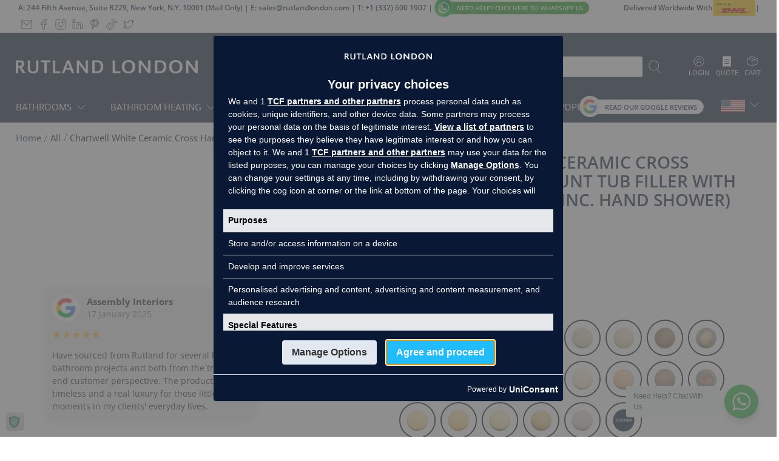

--- FILE ---
content_type: text/html; charset=utf-8
request_url: https://rutlandlondon.com/products/chartwell-white-ceramic-cross-handle-floor-mount-tub-filler-with-built-in-diverter-inc-hand-shower
body_size: 80534
content:


 <!doctype html>
<html class="no-js no-touch" lang="en">
<head>

<!-- Google Consent -->
 <script>
(function() {
    if(!window['gtag']) {
        window['dataLayer'] = window['dataLayer'] || [];
        window['gtag'] = function(){window['dataLayer'].push(arguments);}
    }
    window['gtag']('set', 'developer_id.dZTcxZD', true);
    if(localStorage && localStorage.getItem('__unic_consent_mode') !== null) {
        var consentStatus = JSON.parse(localStorage.getItem('__unic_consent_mode'));
        window['gtag']('consent', 'default', consentStatus);
    } else {
        window['gtag']('consent', 'default', {
            ad_storage: 'denied',
            functionality_storage: 'denied',
            personalization_storage: 'denied',
            analytics_storage: 'denied',
            ad_user_data: 'denied',
            ad_personalization: 'denied',
            security_storage: 'granted',
        });
    }
    window['gtag']("set", "ads_data_redaction", true);
    window['gtag']("set", "url_passthrough", true);
})();
</script>
<!-- Google Consent -->
  

<!-- Google Tag Manager -->
<script>(function(w,d,s,l,i){w[l]=w[l]||[];w[l].push({'gtm.start':
new Date().getTime(),event:'gtm.js'});var f=d.getElementsByTagName(s)[0],
j=d.createElement(s),dl=l!='dataLayer'?'&l='+l:'';j.async=true;j.src=
'https://www.googletagmanager.com/gtm.js?id='+i+dl;f.parentNode.insertBefore(j,f);
})(window,document,'script','dataLayer','GTM-5V7GLLDP');</script>
<!-- End Google Tag Manager -->
 <script src="https://cmp.uniconsent.com/v2/stub.min.js"></script>
<script async src='https://cmp.uniconsent.com/v2/7d36e65838/cmp.js'></script>
 <script>
    window.Store = window.Store || {};
    window.Store.id = 57169707056;
</script>
 <meta charset="utf-8">
 <meta http-equiv="cleartype" content="on">
 <meta name="robots" content="index,follow">
 <meta name="viewport" content="width=device-width,initial-scale=1">
 <meta name="theme-color" content="#ffffff">
 <link rel="canonical" href="https://rutlandlondon.com/products/chartwell-white-ceramic-cross-handle-floor-mount-tub-filler-with-built-in-diverter-inc-hand-shower"><title>Chartwell White Ceramic Cross Handle Floor Mount Tub Filler With Built-In Diverter (Inc. Hand Shower) | Rutland London (USA)</title>
 <!-- DNS prefetches -->
 <link rel="dns-prefetch" href="https://cdn.shopify.com">
 <link rel="dns-prefetch" href="https://fonts.shopify.com">
 <link rel="dns-prefetch" href="https://monorail-edge.shopifysvc.com">
 <link rel="dns-prefetch" href="https://ajax.googleapis.com">
 <!-- Preconnects -->
 <link rel="preconnect" href="https://cdn.shopify.com" crossorigin>
 <link rel="preconnect" href="https://fonts.shopify.com" crossorigin>
 <link rel="preconnect" href="https://monorail-edge.shopifysvc.com">
 <link rel="preconnect" href="https://ajax.googleapis.com"><link rel="alternate" href="https://rutlandlondon.co.uk/products/chartwell-white-ceramic-cross-handle-floor-mount-tub-filler-with-built-in-diverter-inc-hand-shower" hreflang="en-gb" />
<link rel="alternate" href="https://rutlandlondon.com/products/chartwell-white-ceramic-cross-handle-floor-mount-tub-filler-with-built-in-diverter-inc-hand-shower" hreflang="en-us" />
<link rel="alternate" href="https://rutlandlondon.ae/products/chartwell-white-ceramic-cross-handle-floor-mount-tub-filler-with-built-in-diverter-inc-hand-shower" hreflang="en-ae" />
<link rel="alternate" href="https://rutlandlondon.com/products/chartwell-white-ceramic-cross-handle-floor-mount-tub-filler-with-built-in-diverter-inc-hand-shower" hreflang="x-default" />
<link rel="alternate" href="https://rutlandlondon.com/products/chartwell-white-ceramic-cross-handle-floor-mount-tub-filler-with-built-in-diverter-inc-hand-shower" hreflang="en" />
 <!-- Preloads -->
 <!-- Preload CSS -->
 <link rel="preload" href="//rutlandlondon.com/cdn/shop/t/4/assets/fancybox.css?v=30466120580444283401694784758" as="style">
 <link rel="preload" href="//rutlandlondon.com/cdn/shop/t/4/assets/styles.css?v=108462057989121256471762932720" as="style">
 <link rel="preload" href="//rutlandlondon.com/cdn/shop/t/4/assets/z_jsStyle_th.css?v=4769272320837073561764857518" as="style">
 <!--
 <script src="https://ajax.googleapis.com/ajax/libs/jquery/3.6.0/jquery.min.js" defer></script> -->
 <!-- Preload JS -->
 <link rel="preload" href="https://ajax.googleapis.com/ajax/libs/jquery/3.6.0/jquery.min.js" as="script">
 <script src="https://cdn.jsdelivr.net/npm/sweetalert2@11"></script>
 <link rel="preload" href="//rutlandlondon.com/cdn/shop/t/4/assets/vendors.js?v=11282825012671617991694784759" as="script">
 <link rel="preload" href="//rutlandlondon.com/cdn/shop/t/4/assets/utilities.js?v=19801462892001892761764858721" as="script">
 <link rel="preload" href="//rutlandlondon.com/cdn/shop/t/4/assets/app.js?v=115740781135518117041694784792" as="script">
 <script src="https://cdnjs.cloudflare.com/ajax/libs/gsap/latest/TweenMax.min.js"></script>
 <link rel="preload" href="//rutlandlondon.com/cdn/shop/t/4/assets/scroll_event.js?v=125837843731736646791768565409" as="script">
 <!-- CSS for Flex -->
 <link rel="stylesheet" href="//rutlandlondon.com/cdn/shop/t/4/assets/fancybox.css?v=30466120580444283401694784758">
 <link rel="stylesheet" href="//rutlandlondon.com/cdn/shop/t/4/assets/styles.css?v=108462057989121256471762932720">
 <link rel="stylesheet" href="//rutlandlondon.com/cdn/shop/t/4/assets/z_jsStyle_th.css?v=4769272320837073561764857518">
 <script>
    window.PXUTheme = window.PXUTheme || {};
    window.PXUTheme.version = '3.5.0';
    window.PXUTheme.name = 'Flex';
</script>
 <script>
    

window.PXUTheme = window.PXUTheme || {};


window.PXUTheme.info = {
  name: 'Flex',
  version: '3.0.0'
}


window.PXUTheme.currency = {};
window.PXUTheme.currency.show_multiple_currencies = false;
window.PXUTheme.currency.presentment_currency = "USD";
window.PXUTheme.currency.default_currency = "USD";
window.PXUTheme.currency.display_format = "money_with_currency_format";
window.PXUTheme.currency.money_format = "${{amount}} USD";
window.PXUTheme.currency.money_format_no_currency = "${{amount}}";
window.PXUTheme.currency.money_format_currency = "${{amount}} USD";
window.PXUTheme.currency.native_multi_currency = false;
window.PXUTheme.currency.iso_code = "USD";
window.PXUTheme.currency.symbol = "$";



window.PXUTheme.allCountryOptionTags = "\u003coption value=\"United States\" data-provinces=\"[[\u0026quot;Alabama\u0026quot;,\u0026quot;Alabama\u0026quot;],[\u0026quot;Alaska\u0026quot;,\u0026quot;Alaska\u0026quot;],[\u0026quot;American Samoa\u0026quot;,\u0026quot;American Samoa\u0026quot;],[\u0026quot;Arizona\u0026quot;,\u0026quot;Arizona\u0026quot;],[\u0026quot;Arkansas\u0026quot;,\u0026quot;Arkansas\u0026quot;],[\u0026quot;Armed Forces Americas\u0026quot;,\u0026quot;Armed Forces Americas\u0026quot;],[\u0026quot;Armed Forces Europe\u0026quot;,\u0026quot;Armed Forces Europe\u0026quot;],[\u0026quot;Armed Forces Pacific\u0026quot;,\u0026quot;Armed Forces Pacific\u0026quot;],[\u0026quot;California\u0026quot;,\u0026quot;California\u0026quot;],[\u0026quot;Colorado\u0026quot;,\u0026quot;Colorado\u0026quot;],[\u0026quot;Connecticut\u0026quot;,\u0026quot;Connecticut\u0026quot;],[\u0026quot;Delaware\u0026quot;,\u0026quot;Delaware\u0026quot;],[\u0026quot;District of Columbia\u0026quot;,\u0026quot;Washington DC\u0026quot;],[\u0026quot;Federated States of Micronesia\u0026quot;,\u0026quot;Micronesia\u0026quot;],[\u0026quot;Florida\u0026quot;,\u0026quot;Florida\u0026quot;],[\u0026quot;Georgia\u0026quot;,\u0026quot;Georgia\u0026quot;],[\u0026quot;Guam\u0026quot;,\u0026quot;Guam\u0026quot;],[\u0026quot;Hawaii\u0026quot;,\u0026quot;Hawaii\u0026quot;],[\u0026quot;Idaho\u0026quot;,\u0026quot;Idaho\u0026quot;],[\u0026quot;Illinois\u0026quot;,\u0026quot;Illinois\u0026quot;],[\u0026quot;Indiana\u0026quot;,\u0026quot;Indiana\u0026quot;],[\u0026quot;Iowa\u0026quot;,\u0026quot;Iowa\u0026quot;],[\u0026quot;Kansas\u0026quot;,\u0026quot;Kansas\u0026quot;],[\u0026quot;Kentucky\u0026quot;,\u0026quot;Kentucky\u0026quot;],[\u0026quot;Louisiana\u0026quot;,\u0026quot;Louisiana\u0026quot;],[\u0026quot;Maine\u0026quot;,\u0026quot;Maine\u0026quot;],[\u0026quot;Marshall Islands\u0026quot;,\u0026quot;Marshall Islands\u0026quot;],[\u0026quot;Maryland\u0026quot;,\u0026quot;Maryland\u0026quot;],[\u0026quot;Massachusetts\u0026quot;,\u0026quot;Massachusetts\u0026quot;],[\u0026quot;Michigan\u0026quot;,\u0026quot;Michigan\u0026quot;],[\u0026quot;Minnesota\u0026quot;,\u0026quot;Minnesota\u0026quot;],[\u0026quot;Mississippi\u0026quot;,\u0026quot;Mississippi\u0026quot;],[\u0026quot;Missouri\u0026quot;,\u0026quot;Missouri\u0026quot;],[\u0026quot;Montana\u0026quot;,\u0026quot;Montana\u0026quot;],[\u0026quot;Nebraska\u0026quot;,\u0026quot;Nebraska\u0026quot;],[\u0026quot;Nevada\u0026quot;,\u0026quot;Nevada\u0026quot;],[\u0026quot;New Hampshire\u0026quot;,\u0026quot;New Hampshire\u0026quot;],[\u0026quot;New Jersey\u0026quot;,\u0026quot;New Jersey\u0026quot;],[\u0026quot;New Mexico\u0026quot;,\u0026quot;New Mexico\u0026quot;],[\u0026quot;New York\u0026quot;,\u0026quot;New York\u0026quot;],[\u0026quot;North Carolina\u0026quot;,\u0026quot;North Carolina\u0026quot;],[\u0026quot;North Dakota\u0026quot;,\u0026quot;North Dakota\u0026quot;],[\u0026quot;Northern Mariana Islands\u0026quot;,\u0026quot;Northern Mariana Islands\u0026quot;],[\u0026quot;Ohio\u0026quot;,\u0026quot;Ohio\u0026quot;],[\u0026quot;Oklahoma\u0026quot;,\u0026quot;Oklahoma\u0026quot;],[\u0026quot;Oregon\u0026quot;,\u0026quot;Oregon\u0026quot;],[\u0026quot;Palau\u0026quot;,\u0026quot;Palau\u0026quot;],[\u0026quot;Pennsylvania\u0026quot;,\u0026quot;Pennsylvania\u0026quot;],[\u0026quot;Puerto Rico\u0026quot;,\u0026quot;Puerto Rico\u0026quot;],[\u0026quot;Rhode Island\u0026quot;,\u0026quot;Rhode Island\u0026quot;],[\u0026quot;South Carolina\u0026quot;,\u0026quot;South Carolina\u0026quot;],[\u0026quot;South Dakota\u0026quot;,\u0026quot;South Dakota\u0026quot;],[\u0026quot;Tennessee\u0026quot;,\u0026quot;Tennessee\u0026quot;],[\u0026quot;Texas\u0026quot;,\u0026quot;Texas\u0026quot;],[\u0026quot;Utah\u0026quot;,\u0026quot;Utah\u0026quot;],[\u0026quot;Vermont\u0026quot;,\u0026quot;Vermont\u0026quot;],[\u0026quot;Virgin Islands\u0026quot;,\u0026quot;U.S. Virgin Islands\u0026quot;],[\u0026quot;Virginia\u0026quot;,\u0026quot;Virginia\u0026quot;],[\u0026quot;Washington\u0026quot;,\u0026quot;Washington\u0026quot;],[\u0026quot;West Virginia\u0026quot;,\u0026quot;West Virginia\u0026quot;],[\u0026quot;Wisconsin\u0026quot;,\u0026quot;Wisconsin\u0026quot;],[\u0026quot;Wyoming\u0026quot;,\u0026quot;Wyoming\u0026quot;]]\"\u003eUnited States\u003c\/option\u003e\n\u003coption value=\"---\" data-provinces=\"[]\"\u003e---\u003c\/option\u003e\n\u003coption value=\"Afghanistan\" data-provinces=\"[]\"\u003eAfghanistan\u003c\/option\u003e\n\u003coption value=\"Aland Islands\" data-provinces=\"[]\"\u003eÅland Islands\u003c\/option\u003e\n\u003coption value=\"Albania\" data-provinces=\"[]\"\u003eAlbania\u003c\/option\u003e\n\u003coption value=\"Algeria\" data-provinces=\"[]\"\u003eAlgeria\u003c\/option\u003e\n\u003coption value=\"Andorra\" data-provinces=\"[]\"\u003eAndorra\u003c\/option\u003e\n\u003coption value=\"Angola\" data-provinces=\"[]\"\u003eAngola\u003c\/option\u003e\n\u003coption value=\"Anguilla\" data-provinces=\"[]\"\u003eAnguilla\u003c\/option\u003e\n\u003coption value=\"Antigua And Barbuda\" data-provinces=\"[]\"\u003eAntigua \u0026 Barbuda\u003c\/option\u003e\n\u003coption value=\"Argentina\" data-provinces=\"[[\u0026quot;Buenos Aires\u0026quot;,\u0026quot;Buenos Aires Province\u0026quot;],[\u0026quot;Catamarca\u0026quot;,\u0026quot;Catamarca\u0026quot;],[\u0026quot;Chaco\u0026quot;,\u0026quot;Chaco\u0026quot;],[\u0026quot;Chubut\u0026quot;,\u0026quot;Chubut\u0026quot;],[\u0026quot;Ciudad Autónoma de Buenos Aires\u0026quot;,\u0026quot;Buenos Aires (Autonomous City)\u0026quot;],[\u0026quot;Corrientes\u0026quot;,\u0026quot;Corrientes\u0026quot;],[\u0026quot;Córdoba\u0026quot;,\u0026quot;Córdoba\u0026quot;],[\u0026quot;Entre Ríos\u0026quot;,\u0026quot;Entre Ríos\u0026quot;],[\u0026quot;Formosa\u0026quot;,\u0026quot;Formosa\u0026quot;],[\u0026quot;Jujuy\u0026quot;,\u0026quot;Jujuy\u0026quot;],[\u0026quot;La Pampa\u0026quot;,\u0026quot;La Pampa\u0026quot;],[\u0026quot;La Rioja\u0026quot;,\u0026quot;La Rioja\u0026quot;],[\u0026quot;Mendoza\u0026quot;,\u0026quot;Mendoza\u0026quot;],[\u0026quot;Misiones\u0026quot;,\u0026quot;Misiones\u0026quot;],[\u0026quot;Neuquén\u0026quot;,\u0026quot;Neuquén\u0026quot;],[\u0026quot;Río Negro\u0026quot;,\u0026quot;Río Negro\u0026quot;],[\u0026quot;Salta\u0026quot;,\u0026quot;Salta\u0026quot;],[\u0026quot;San Juan\u0026quot;,\u0026quot;San Juan\u0026quot;],[\u0026quot;San Luis\u0026quot;,\u0026quot;San Luis\u0026quot;],[\u0026quot;Santa Cruz\u0026quot;,\u0026quot;Santa Cruz\u0026quot;],[\u0026quot;Santa Fe\u0026quot;,\u0026quot;Santa Fe\u0026quot;],[\u0026quot;Santiago Del Estero\u0026quot;,\u0026quot;Santiago del Estero\u0026quot;],[\u0026quot;Tierra Del Fuego\u0026quot;,\u0026quot;Tierra del Fuego\u0026quot;],[\u0026quot;Tucumán\u0026quot;,\u0026quot;Tucumán\u0026quot;]]\"\u003eArgentina\u003c\/option\u003e\n\u003coption value=\"Armenia\" data-provinces=\"[]\"\u003eArmenia\u003c\/option\u003e\n\u003coption value=\"Aruba\" data-provinces=\"[]\"\u003eAruba\u003c\/option\u003e\n\u003coption value=\"Ascension Island\" data-provinces=\"[]\"\u003eAscension Island\u003c\/option\u003e\n\u003coption value=\"Australia\" data-provinces=\"[[\u0026quot;Australian Capital Territory\u0026quot;,\u0026quot;Australian Capital Territory\u0026quot;],[\u0026quot;New South Wales\u0026quot;,\u0026quot;New South Wales\u0026quot;],[\u0026quot;Northern Territory\u0026quot;,\u0026quot;Northern Territory\u0026quot;],[\u0026quot;Queensland\u0026quot;,\u0026quot;Queensland\u0026quot;],[\u0026quot;South Australia\u0026quot;,\u0026quot;South Australia\u0026quot;],[\u0026quot;Tasmania\u0026quot;,\u0026quot;Tasmania\u0026quot;],[\u0026quot;Victoria\u0026quot;,\u0026quot;Victoria\u0026quot;],[\u0026quot;Western Australia\u0026quot;,\u0026quot;Western Australia\u0026quot;]]\"\u003eAustralia\u003c\/option\u003e\n\u003coption value=\"Austria\" data-provinces=\"[]\"\u003eAustria\u003c\/option\u003e\n\u003coption value=\"Azerbaijan\" data-provinces=\"[]\"\u003eAzerbaijan\u003c\/option\u003e\n\u003coption value=\"Bahamas\" data-provinces=\"[]\"\u003eBahamas\u003c\/option\u003e\n\u003coption value=\"Bahrain\" data-provinces=\"[]\"\u003eBahrain\u003c\/option\u003e\n\u003coption value=\"Bangladesh\" data-provinces=\"[]\"\u003eBangladesh\u003c\/option\u003e\n\u003coption value=\"Barbados\" data-provinces=\"[]\"\u003eBarbados\u003c\/option\u003e\n\u003coption value=\"Belarus\" data-provinces=\"[]\"\u003eBelarus\u003c\/option\u003e\n\u003coption value=\"Belgium\" data-provinces=\"[]\"\u003eBelgium\u003c\/option\u003e\n\u003coption value=\"Belize\" data-provinces=\"[]\"\u003eBelize\u003c\/option\u003e\n\u003coption value=\"Benin\" data-provinces=\"[]\"\u003eBenin\u003c\/option\u003e\n\u003coption value=\"Bermuda\" data-provinces=\"[]\"\u003eBermuda\u003c\/option\u003e\n\u003coption value=\"Bhutan\" data-provinces=\"[]\"\u003eBhutan\u003c\/option\u003e\n\u003coption value=\"Bolivia\" data-provinces=\"[]\"\u003eBolivia\u003c\/option\u003e\n\u003coption value=\"Bosnia And Herzegovina\" data-provinces=\"[]\"\u003eBosnia \u0026 Herzegovina\u003c\/option\u003e\n\u003coption value=\"Botswana\" data-provinces=\"[]\"\u003eBotswana\u003c\/option\u003e\n\u003coption value=\"Brazil\" data-provinces=\"[[\u0026quot;Acre\u0026quot;,\u0026quot;Acre\u0026quot;],[\u0026quot;Alagoas\u0026quot;,\u0026quot;Alagoas\u0026quot;],[\u0026quot;Amapá\u0026quot;,\u0026quot;Amapá\u0026quot;],[\u0026quot;Amazonas\u0026quot;,\u0026quot;Amazonas\u0026quot;],[\u0026quot;Bahia\u0026quot;,\u0026quot;Bahia\u0026quot;],[\u0026quot;Ceará\u0026quot;,\u0026quot;Ceará\u0026quot;],[\u0026quot;Distrito Federal\u0026quot;,\u0026quot;Federal District\u0026quot;],[\u0026quot;Espírito Santo\u0026quot;,\u0026quot;Espírito Santo\u0026quot;],[\u0026quot;Goiás\u0026quot;,\u0026quot;Goiás\u0026quot;],[\u0026quot;Maranhão\u0026quot;,\u0026quot;Maranhão\u0026quot;],[\u0026quot;Mato Grosso\u0026quot;,\u0026quot;Mato Grosso\u0026quot;],[\u0026quot;Mato Grosso do Sul\u0026quot;,\u0026quot;Mato Grosso do Sul\u0026quot;],[\u0026quot;Minas Gerais\u0026quot;,\u0026quot;Minas Gerais\u0026quot;],[\u0026quot;Paraná\u0026quot;,\u0026quot;Paraná\u0026quot;],[\u0026quot;Paraíba\u0026quot;,\u0026quot;Paraíba\u0026quot;],[\u0026quot;Pará\u0026quot;,\u0026quot;Pará\u0026quot;],[\u0026quot;Pernambuco\u0026quot;,\u0026quot;Pernambuco\u0026quot;],[\u0026quot;Piauí\u0026quot;,\u0026quot;Piauí\u0026quot;],[\u0026quot;Rio Grande do Norte\u0026quot;,\u0026quot;Rio Grande do Norte\u0026quot;],[\u0026quot;Rio Grande do Sul\u0026quot;,\u0026quot;Rio Grande do Sul\u0026quot;],[\u0026quot;Rio de Janeiro\u0026quot;,\u0026quot;Rio de Janeiro\u0026quot;],[\u0026quot;Rondônia\u0026quot;,\u0026quot;Rondônia\u0026quot;],[\u0026quot;Roraima\u0026quot;,\u0026quot;Roraima\u0026quot;],[\u0026quot;Santa Catarina\u0026quot;,\u0026quot;Santa Catarina\u0026quot;],[\u0026quot;Sergipe\u0026quot;,\u0026quot;Sergipe\u0026quot;],[\u0026quot;São Paulo\u0026quot;,\u0026quot;São Paulo\u0026quot;],[\u0026quot;Tocantins\u0026quot;,\u0026quot;Tocantins\u0026quot;]]\"\u003eBrazil\u003c\/option\u003e\n\u003coption value=\"British Indian Ocean Territory\" data-provinces=\"[]\"\u003eBritish Indian Ocean Territory\u003c\/option\u003e\n\u003coption value=\"Virgin Islands, British\" data-provinces=\"[]\"\u003eBritish Virgin Islands\u003c\/option\u003e\n\u003coption value=\"Brunei\" data-provinces=\"[]\"\u003eBrunei\u003c\/option\u003e\n\u003coption value=\"Bulgaria\" data-provinces=\"[]\"\u003eBulgaria\u003c\/option\u003e\n\u003coption value=\"Burkina Faso\" data-provinces=\"[]\"\u003eBurkina Faso\u003c\/option\u003e\n\u003coption value=\"Burundi\" data-provinces=\"[]\"\u003eBurundi\u003c\/option\u003e\n\u003coption value=\"Cambodia\" data-provinces=\"[]\"\u003eCambodia\u003c\/option\u003e\n\u003coption value=\"Republic of Cameroon\" data-provinces=\"[]\"\u003eCameroon\u003c\/option\u003e\n\u003coption value=\"Canada\" data-provinces=\"[[\u0026quot;Alberta\u0026quot;,\u0026quot;Alberta\u0026quot;],[\u0026quot;British Columbia\u0026quot;,\u0026quot;British Columbia\u0026quot;],[\u0026quot;Manitoba\u0026quot;,\u0026quot;Manitoba\u0026quot;],[\u0026quot;New Brunswick\u0026quot;,\u0026quot;New Brunswick\u0026quot;],[\u0026quot;Newfoundland and Labrador\u0026quot;,\u0026quot;Newfoundland and Labrador\u0026quot;],[\u0026quot;Northwest Territories\u0026quot;,\u0026quot;Northwest Territories\u0026quot;],[\u0026quot;Nova Scotia\u0026quot;,\u0026quot;Nova Scotia\u0026quot;],[\u0026quot;Nunavut\u0026quot;,\u0026quot;Nunavut\u0026quot;],[\u0026quot;Ontario\u0026quot;,\u0026quot;Ontario\u0026quot;],[\u0026quot;Prince Edward Island\u0026quot;,\u0026quot;Prince Edward Island\u0026quot;],[\u0026quot;Quebec\u0026quot;,\u0026quot;Quebec\u0026quot;],[\u0026quot;Saskatchewan\u0026quot;,\u0026quot;Saskatchewan\u0026quot;],[\u0026quot;Yukon\u0026quot;,\u0026quot;Yukon\u0026quot;]]\"\u003eCanada\u003c\/option\u003e\n\u003coption value=\"Cape Verde\" data-provinces=\"[]\"\u003eCape Verde\u003c\/option\u003e\n\u003coption value=\"Caribbean Netherlands\" data-provinces=\"[]\"\u003eCaribbean Netherlands\u003c\/option\u003e\n\u003coption value=\"Cayman Islands\" data-provinces=\"[]\"\u003eCayman Islands\u003c\/option\u003e\n\u003coption value=\"Central African Republic\" data-provinces=\"[]\"\u003eCentral African Republic\u003c\/option\u003e\n\u003coption value=\"Chad\" data-provinces=\"[]\"\u003eChad\u003c\/option\u003e\n\u003coption value=\"Chile\" data-provinces=\"[[\u0026quot;Antofagasta\u0026quot;,\u0026quot;Antofagasta\u0026quot;],[\u0026quot;Araucanía\u0026quot;,\u0026quot;Araucanía\u0026quot;],[\u0026quot;Arica and Parinacota\u0026quot;,\u0026quot;Arica y Parinacota\u0026quot;],[\u0026quot;Atacama\u0026quot;,\u0026quot;Atacama\u0026quot;],[\u0026quot;Aysén\u0026quot;,\u0026quot;Aysén\u0026quot;],[\u0026quot;Biobío\u0026quot;,\u0026quot;Bío Bío\u0026quot;],[\u0026quot;Coquimbo\u0026quot;,\u0026quot;Coquimbo\u0026quot;],[\u0026quot;Los Lagos\u0026quot;,\u0026quot;Los Lagos\u0026quot;],[\u0026quot;Los Ríos\u0026quot;,\u0026quot;Los Ríos\u0026quot;],[\u0026quot;Magallanes\u0026quot;,\u0026quot;Magallanes Region\u0026quot;],[\u0026quot;Maule\u0026quot;,\u0026quot;Maule\u0026quot;],[\u0026quot;O\u0026#39;Higgins\u0026quot;,\u0026quot;Libertador General Bernardo O’Higgins\u0026quot;],[\u0026quot;Santiago\u0026quot;,\u0026quot;Santiago Metropolitan\u0026quot;],[\u0026quot;Tarapacá\u0026quot;,\u0026quot;Tarapacá\u0026quot;],[\u0026quot;Valparaíso\u0026quot;,\u0026quot;Valparaíso\u0026quot;],[\u0026quot;Ñuble\u0026quot;,\u0026quot;Ñuble\u0026quot;]]\"\u003eChile\u003c\/option\u003e\n\u003coption value=\"China\" data-provinces=\"[[\u0026quot;Anhui\u0026quot;,\u0026quot;Anhui\u0026quot;],[\u0026quot;Beijing\u0026quot;,\u0026quot;Beijing\u0026quot;],[\u0026quot;Chongqing\u0026quot;,\u0026quot;Chongqing\u0026quot;],[\u0026quot;Fujian\u0026quot;,\u0026quot;Fujian\u0026quot;],[\u0026quot;Gansu\u0026quot;,\u0026quot;Gansu\u0026quot;],[\u0026quot;Guangdong\u0026quot;,\u0026quot;Guangdong\u0026quot;],[\u0026quot;Guangxi\u0026quot;,\u0026quot;Guangxi\u0026quot;],[\u0026quot;Guizhou\u0026quot;,\u0026quot;Guizhou\u0026quot;],[\u0026quot;Hainan\u0026quot;,\u0026quot;Hainan\u0026quot;],[\u0026quot;Hebei\u0026quot;,\u0026quot;Hebei\u0026quot;],[\u0026quot;Heilongjiang\u0026quot;,\u0026quot;Heilongjiang\u0026quot;],[\u0026quot;Henan\u0026quot;,\u0026quot;Henan\u0026quot;],[\u0026quot;Hubei\u0026quot;,\u0026quot;Hubei\u0026quot;],[\u0026quot;Hunan\u0026quot;,\u0026quot;Hunan\u0026quot;],[\u0026quot;Inner Mongolia\u0026quot;,\u0026quot;Inner Mongolia\u0026quot;],[\u0026quot;Jiangsu\u0026quot;,\u0026quot;Jiangsu\u0026quot;],[\u0026quot;Jiangxi\u0026quot;,\u0026quot;Jiangxi\u0026quot;],[\u0026quot;Jilin\u0026quot;,\u0026quot;Jilin\u0026quot;],[\u0026quot;Liaoning\u0026quot;,\u0026quot;Liaoning\u0026quot;],[\u0026quot;Ningxia\u0026quot;,\u0026quot;Ningxia\u0026quot;],[\u0026quot;Qinghai\u0026quot;,\u0026quot;Qinghai\u0026quot;],[\u0026quot;Shaanxi\u0026quot;,\u0026quot;Shaanxi\u0026quot;],[\u0026quot;Shandong\u0026quot;,\u0026quot;Shandong\u0026quot;],[\u0026quot;Shanghai\u0026quot;,\u0026quot;Shanghai\u0026quot;],[\u0026quot;Shanxi\u0026quot;,\u0026quot;Shanxi\u0026quot;],[\u0026quot;Sichuan\u0026quot;,\u0026quot;Sichuan\u0026quot;],[\u0026quot;Tianjin\u0026quot;,\u0026quot;Tianjin\u0026quot;],[\u0026quot;Xinjiang\u0026quot;,\u0026quot;Xinjiang\u0026quot;],[\u0026quot;Xizang\u0026quot;,\u0026quot;Tibet\u0026quot;],[\u0026quot;Yunnan\u0026quot;,\u0026quot;Yunnan\u0026quot;],[\u0026quot;Zhejiang\u0026quot;,\u0026quot;Zhejiang\u0026quot;]]\"\u003eChina\u003c\/option\u003e\n\u003coption value=\"Christmas Island\" data-provinces=\"[]\"\u003eChristmas Island\u003c\/option\u003e\n\u003coption value=\"Cocos (Keeling) Islands\" data-provinces=\"[]\"\u003eCocos (Keeling) Islands\u003c\/option\u003e\n\u003coption value=\"Colombia\" data-provinces=\"[[\u0026quot;Amazonas\u0026quot;,\u0026quot;Amazonas\u0026quot;],[\u0026quot;Antioquia\u0026quot;,\u0026quot;Antioquia\u0026quot;],[\u0026quot;Arauca\u0026quot;,\u0026quot;Arauca\u0026quot;],[\u0026quot;Atlántico\u0026quot;,\u0026quot;Atlántico\u0026quot;],[\u0026quot;Bogotá, D.C.\u0026quot;,\u0026quot;Capital District\u0026quot;],[\u0026quot;Bolívar\u0026quot;,\u0026quot;Bolívar\u0026quot;],[\u0026quot;Boyacá\u0026quot;,\u0026quot;Boyacá\u0026quot;],[\u0026quot;Caldas\u0026quot;,\u0026quot;Caldas\u0026quot;],[\u0026quot;Caquetá\u0026quot;,\u0026quot;Caquetá\u0026quot;],[\u0026quot;Casanare\u0026quot;,\u0026quot;Casanare\u0026quot;],[\u0026quot;Cauca\u0026quot;,\u0026quot;Cauca\u0026quot;],[\u0026quot;Cesar\u0026quot;,\u0026quot;Cesar\u0026quot;],[\u0026quot;Chocó\u0026quot;,\u0026quot;Chocó\u0026quot;],[\u0026quot;Cundinamarca\u0026quot;,\u0026quot;Cundinamarca\u0026quot;],[\u0026quot;Córdoba\u0026quot;,\u0026quot;Córdoba\u0026quot;],[\u0026quot;Guainía\u0026quot;,\u0026quot;Guainía\u0026quot;],[\u0026quot;Guaviare\u0026quot;,\u0026quot;Guaviare\u0026quot;],[\u0026quot;Huila\u0026quot;,\u0026quot;Huila\u0026quot;],[\u0026quot;La Guajira\u0026quot;,\u0026quot;La Guajira\u0026quot;],[\u0026quot;Magdalena\u0026quot;,\u0026quot;Magdalena\u0026quot;],[\u0026quot;Meta\u0026quot;,\u0026quot;Meta\u0026quot;],[\u0026quot;Nariño\u0026quot;,\u0026quot;Nariño\u0026quot;],[\u0026quot;Norte de Santander\u0026quot;,\u0026quot;Norte de Santander\u0026quot;],[\u0026quot;Putumayo\u0026quot;,\u0026quot;Putumayo\u0026quot;],[\u0026quot;Quindío\u0026quot;,\u0026quot;Quindío\u0026quot;],[\u0026quot;Risaralda\u0026quot;,\u0026quot;Risaralda\u0026quot;],[\u0026quot;San Andrés, Providencia y Santa Catalina\u0026quot;,\u0026quot;San Andrés \\u0026 Providencia\u0026quot;],[\u0026quot;Santander\u0026quot;,\u0026quot;Santander\u0026quot;],[\u0026quot;Sucre\u0026quot;,\u0026quot;Sucre\u0026quot;],[\u0026quot;Tolima\u0026quot;,\u0026quot;Tolima\u0026quot;],[\u0026quot;Valle del Cauca\u0026quot;,\u0026quot;Valle del Cauca\u0026quot;],[\u0026quot;Vaupés\u0026quot;,\u0026quot;Vaupés\u0026quot;],[\u0026quot;Vichada\u0026quot;,\u0026quot;Vichada\u0026quot;]]\"\u003eColombia\u003c\/option\u003e\n\u003coption value=\"Comoros\" data-provinces=\"[]\"\u003eComoros\u003c\/option\u003e\n\u003coption value=\"Congo\" data-provinces=\"[]\"\u003eCongo - Brazzaville\u003c\/option\u003e\n\u003coption value=\"Congo, The Democratic Republic Of The\" data-provinces=\"[]\"\u003eCongo - Kinshasa\u003c\/option\u003e\n\u003coption value=\"Cook Islands\" data-provinces=\"[]\"\u003eCook Islands\u003c\/option\u003e\n\u003coption value=\"Costa Rica\" data-provinces=\"[[\u0026quot;Alajuela\u0026quot;,\u0026quot;Alajuela\u0026quot;],[\u0026quot;Cartago\u0026quot;,\u0026quot;Cartago\u0026quot;],[\u0026quot;Guanacaste\u0026quot;,\u0026quot;Guanacaste\u0026quot;],[\u0026quot;Heredia\u0026quot;,\u0026quot;Heredia\u0026quot;],[\u0026quot;Limón\u0026quot;,\u0026quot;Limón\u0026quot;],[\u0026quot;Puntarenas\u0026quot;,\u0026quot;Puntarenas\u0026quot;],[\u0026quot;San José\u0026quot;,\u0026quot;San José\u0026quot;]]\"\u003eCosta Rica\u003c\/option\u003e\n\u003coption value=\"Croatia\" data-provinces=\"[]\"\u003eCroatia\u003c\/option\u003e\n\u003coption value=\"Curaçao\" data-provinces=\"[]\"\u003eCuraçao\u003c\/option\u003e\n\u003coption value=\"Cyprus\" data-provinces=\"[]\"\u003eCyprus\u003c\/option\u003e\n\u003coption value=\"Czech Republic\" data-provinces=\"[]\"\u003eCzechia\u003c\/option\u003e\n\u003coption value=\"Côte d'Ivoire\" data-provinces=\"[]\"\u003eCôte d’Ivoire\u003c\/option\u003e\n\u003coption value=\"Denmark\" data-provinces=\"[]\"\u003eDenmark\u003c\/option\u003e\n\u003coption value=\"Djibouti\" data-provinces=\"[]\"\u003eDjibouti\u003c\/option\u003e\n\u003coption value=\"Dominica\" data-provinces=\"[]\"\u003eDominica\u003c\/option\u003e\n\u003coption value=\"Dominican Republic\" data-provinces=\"[]\"\u003eDominican Republic\u003c\/option\u003e\n\u003coption value=\"Ecuador\" data-provinces=\"[]\"\u003eEcuador\u003c\/option\u003e\n\u003coption value=\"Egypt\" data-provinces=\"[[\u0026quot;6th of October\u0026quot;,\u0026quot;6th of October\u0026quot;],[\u0026quot;Al Sharqia\u0026quot;,\u0026quot;Al Sharqia\u0026quot;],[\u0026quot;Alexandria\u0026quot;,\u0026quot;Alexandria\u0026quot;],[\u0026quot;Aswan\u0026quot;,\u0026quot;Aswan\u0026quot;],[\u0026quot;Asyut\u0026quot;,\u0026quot;Asyut\u0026quot;],[\u0026quot;Beheira\u0026quot;,\u0026quot;Beheira\u0026quot;],[\u0026quot;Beni Suef\u0026quot;,\u0026quot;Beni Suef\u0026quot;],[\u0026quot;Cairo\u0026quot;,\u0026quot;Cairo\u0026quot;],[\u0026quot;Dakahlia\u0026quot;,\u0026quot;Dakahlia\u0026quot;],[\u0026quot;Damietta\u0026quot;,\u0026quot;Damietta\u0026quot;],[\u0026quot;Faiyum\u0026quot;,\u0026quot;Faiyum\u0026quot;],[\u0026quot;Gharbia\u0026quot;,\u0026quot;Gharbia\u0026quot;],[\u0026quot;Giza\u0026quot;,\u0026quot;Giza\u0026quot;],[\u0026quot;Helwan\u0026quot;,\u0026quot;Helwan\u0026quot;],[\u0026quot;Ismailia\u0026quot;,\u0026quot;Ismailia\u0026quot;],[\u0026quot;Kafr el-Sheikh\u0026quot;,\u0026quot;Kafr el-Sheikh\u0026quot;],[\u0026quot;Luxor\u0026quot;,\u0026quot;Luxor\u0026quot;],[\u0026quot;Matrouh\u0026quot;,\u0026quot;Matrouh\u0026quot;],[\u0026quot;Minya\u0026quot;,\u0026quot;Minya\u0026quot;],[\u0026quot;Monufia\u0026quot;,\u0026quot;Monufia\u0026quot;],[\u0026quot;New Valley\u0026quot;,\u0026quot;New Valley\u0026quot;],[\u0026quot;North Sinai\u0026quot;,\u0026quot;North Sinai\u0026quot;],[\u0026quot;Port Said\u0026quot;,\u0026quot;Port Said\u0026quot;],[\u0026quot;Qalyubia\u0026quot;,\u0026quot;Qalyubia\u0026quot;],[\u0026quot;Qena\u0026quot;,\u0026quot;Qena\u0026quot;],[\u0026quot;Red Sea\u0026quot;,\u0026quot;Red Sea\u0026quot;],[\u0026quot;Sohag\u0026quot;,\u0026quot;Sohag\u0026quot;],[\u0026quot;South Sinai\u0026quot;,\u0026quot;South Sinai\u0026quot;],[\u0026quot;Suez\u0026quot;,\u0026quot;Suez\u0026quot;]]\"\u003eEgypt\u003c\/option\u003e\n\u003coption value=\"El Salvador\" data-provinces=\"[[\u0026quot;Ahuachapán\u0026quot;,\u0026quot;Ahuachapán\u0026quot;],[\u0026quot;Cabañas\u0026quot;,\u0026quot;Cabañas\u0026quot;],[\u0026quot;Chalatenango\u0026quot;,\u0026quot;Chalatenango\u0026quot;],[\u0026quot;Cuscatlán\u0026quot;,\u0026quot;Cuscatlán\u0026quot;],[\u0026quot;La Libertad\u0026quot;,\u0026quot;La Libertad\u0026quot;],[\u0026quot;La Paz\u0026quot;,\u0026quot;La Paz\u0026quot;],[\u0026quot;La Unión\u0026quot;,\u0026quot;La Unión\u0026quot;],[\u0026quot;Morazán\u0026quot;,\u0026quot;Morazán\u0026quot;],[\u0026quot;San Miguel\u0026quot;,\u0026quot;San Miguel\u0026quot;],[\u0026quot;San Salvador\u0026quot;,\u0026quot;San Salvador\u0026quot;],[\u0026quot;San Vicente\u0026quot;,\u0026quot;San Vicente\u0026quot;],[\u0026quot;Santa Ana\u0026quot;,\u0026quot;Santa Ana\u0026quot;],[\u0026quot;Sonsonate\u0026quot;,\u0026quot;Sonsonate\u0026quot;],[\u0026quot;Usulután\u0026quot;,\u0026quot;Usulután\u0026quot;]]\"\u003eEl Salvador\u003c\/option\u003e\n\u003coption value=\"Equatorial Guinea\" data-provinces=\"[]\"\u003eEquatorial Guinea\u003c\/option\u003e\n\u003coption value=\"Eritrea\" data-provinces=\"[]\"\u003eEritrea\u003c\/option\u003e\n\u003coption value=\"Estonia\" data-provinces=\"[]\"\u003eEstonia\u003c\/option\u003e\n\u003coption value=\"Eswatini\" data-provinces=\"[]\"\u003eEswatini\u003c\/option\u003e\n\u003coption value=\"Ethiopia\" data-provinces=\"[]\"\u003eEthiopia\u003c\/option\u003e\n\u003coption value=\"Falkland Islands (Malvinas)\" data-provinces=\"[]\"\u003eFalkland Islands\u003c\/option\u003e\n\u003coption value=\"Faroe Islands\" data-provinces=\"[]\"\u003eFaroe Islands\u003c\/option\u003e\n\u003coption value=\"Fiji\" data-provinces=\"[]\"\u003eFiji\u003c\/option\u003e\n\u003coption value=\"Finland\" data-provinces=\"[]\"\u003eFinland\u003c\/option\u003e\n\u003coption value=\"France\" data-provinces=\"[]\"\u003eFrance\u003c\/option\u003e\n\u003coption value=\"French Guiana\" data-provinces=\"[]\"\u003eFrench Guiana\u003c\/option\u003e\n\u003coption value=\"French Polynesia\" data-provinces=\"[]\"\u003eFrench Polynesia\u003c\/option\u003e\n\u003coption value=\"French Southern Territories\" data-provinces=\"[]\"\u003eFrench Southern Territories\u003c\/option\u003e\n\u003coption value=\"Gabon\" data-provinces=\"[]\"\u003eGabon\u003c\/option\u003e\n\u003coption value=\"Gambia\" data-provinces=\"[]\"\u003eGambia\u003c\/option\u003e\n\u003coption value=\"Georgia\" data-provinces=\"[]\"\u003eGeorgia\u003c\/option\u003e\n\u003coption value=\"Germany\" data-provinces=\"[]\"\u003eGermany\u003c\/option\u003e\n\u003coption value=\"Ghana\" data-provinces=\"[]\"\u003eGhana\u003c\/option\u003e\n\u003coption value=\"Gibraltar\" data-provinces=\"[]\"\u003eGibraltar\u003c\/option\u003e\n\u003coption value=\"Greece\" data-provinces=\"[]\"\u003eGreece\u003c\/option\u003e\n\u003coption value=\"Greenland\" data-provinces=\"[]\"\u003eGreenland\u003c\/option\u003e\n\u003coption value=\"Grenada\" data-provinces=\"[]\"\u003eGrenada\u003c\/option\u003e\n\u003coption value=\"Guadeloupe\" data-provinces=\"[]\"\u003eGuadeloupe\u003c\/option\u003e\n\u003coption value=\"Guatemala\" data-provinces=\"[[\u0026quot;Alta Verapaz\u0026quot;,\u0026quot;Alta Verapaz\u0026quot;],[\u0026quot;Baja Verapaz\u0026quot;,\u0026quot;Baja Verapaz\u0026quot;],[\u0026quot;Chimaltenango\u0026quot;,\u0026quot;Chimaltenango\u0026quot;],[\u0026quot;Chiquimula\u0026quot;,\u0026quot;Chiquimula\u0026quot;],[\u0026quot;El Progreso\u0026quot;,\u0026quot;El Progreso\u0026quot;],[\u0026quot;Escuintla\u0026quot;,\u0026quot;Escuintla\u0026quot;],[\u0026quot;Guatemala\u0026quot;,\u0026quot;Guatemala\u0026quot;],[\u0026quot;Huehuetenango\u0026quot;,\u0026quot;Huehuetenango\u0026quot;],[\u0026quot;Izabal\u0026quot;,\u0026quot;Izabal\u0026quot;],[\u0026quot;Jalapa\u0026quot;,\u0026quot;Jalapa\u0026quot;],[\u0026quot;Jutiapa\u0026quot;,\u0026quot;Jutiapa\u0026quot;],[\u0026quot;Petén\u0026quot;,\u0026quot;Petén\u0026quot;],[\u0026quot;Quetzaltenango\u0026quot;,\u0026quot;Quetzaltenango\u0026quot;],[\u0026quot;Quiché\u0026quot;,\u0026quot;Quiché\u0026quot;],[\u0026quot;Retalhuleu\u0026quot;,\u0026quot;Retalhuleu\u0026quot;],[\u0026quot;Sacatepéquez\u0026quot;,\u0026quot;Sacatepéquez\u0026quot;],[\u0026quot;San Marcos\u0026quot;,\u0026quot;San Marcos\u0026quot;],[\u0026quot;Santa Rosa\u0026quot;,\u0026quot;Santa Rosa\u0026quot;],[\u0026quot;Sololá\u0026quot;,\u0026quot;Sololá\u0026quot;],[\u0026quot;Suchitepéquez\u0026quot;,\u0026quot;Suchitepéquez\u0026quot;],[\u0026quot;Totonicapán\u0026quot;,\u0026quot;Totonicapán\u0026quot;],[\u0026quot;Zacapa\u0026quot;,\u0026quot;Zacapa\u0026quot;]]\"\u003eGuatemala\u003c\/option\u003e\n\u003coption value=\"Guernsey\" data-provinces=\"[]\"\u003eGuernsey\u003c\/option\u003e\n\u003coption value=\"Guinea\" data-provinces=\"[]\"\u003eGuinea\u003c\/option\u003e\n\u003coption value=\"Guinea Bissau\" data-provinces=\"[]\"\u003eGuinea-Bissau\u003c\/option\u003e\n\u003coption value=\"Guyana\" data-provinces=\"[]\"\u003eGuyana\u003c\/option\u003e\n\u003coption value=\"Haiti\" data-provinces=\"[]\"\u003eHaiti\u003c\/option\u003e\n\u003coption value=\"Honduras\" data-provinces=\"[]\"\u003eHonduras\u003c\/option\u003e\n\u003coption value=\"Hong Kong\" data-provinces=\"[[\u0026quot;Hong Kong Island\u0026quot;,\u0026quot;Hong Kong Island\u0026quot;],[\u0026quot;Kowloon\u0026quot;,\u0026quot;Kowloon\u0026quot;],[\u0026quot;New Territories\u0026quot;,\u0026quot;New Territories\u0026quot;]]\"\u003eHong Kong SAR\u003c\/option\u003e\n\u003coption value=\"Hungary\" data-provinces=\"[]\"\u003eHungary\u003c\/option\u003e\n\u003coption value=\"Iceland\" data-provinces=\"[]\"\u003eIceland\u003c\/option\u003e\n\u003coption value=\"India\" data-provinces=\"[[\u0026quot;Andaman and Nicobar Islands\u0026quot;,\u0026quot;Andaman and Nicobar Islands\u0026quot;],[\u0026quot;Andhra Pradesh\u0026quot;,\u0026quot;Andhra Pradesh\u0026quot;],[\u0026quot;Arunachal Pradesh\u0026quot;,\u0026quot;Arunachal Pradesh\u0026quot;],[\u0026quot;Assam\u0026quot;,\u0026quot;Assam\u0026quot;],[\u0026quot;Bihar\u0026quot;,\u0026quot;Bihar\u0026quot;],[\u0026quot;Chandigarh\u0026quot;,\u0026quot;Chandigarh\u0026quot;],[\u0026quot;Chhattisgarh\u0026quot;,\u0026quot;Chhattisgarh\u0026quot;],[\u0026quot;Dadra and Nagar Haveli\u0026quot;,\u0026quot;Dadra and Nagar Haveli\u0026quot;],[\u0026quot;Daman and Diu\u0026quot;,\u0026quot;Daman and Diu\u0026quot;],[\u0026quot;Delhi\u0026quot;,\u0026quot;Delhi\u0026quot;],[\u0026quot;Goa\u0026quot;,\u0026quot;Goa\u0026quot;],[\u0026quot;Gujarat\u0026quot;,\u0026quot;Gujarat\u0026quot;],[\u0026quot;Haryana\u0026quot;,\u0026quot;Haryana\u0026quot;],[\u0026quot;Himachal Pradesh\u0026quot;,\u0026quot;Himachal Pradesh\u0026quot;],[\u0026quot;Jammu and Kashmir\u0026quot;,\u0026quot;Jammu and Kashmir\u0026quot;],[\u0026quot;Jharkhand\u0026quot;,\u0026quot;Jharkhand\u0026quot;],[\u0026quot;Karnataka\u0026quot;,\u0026quot;Karnataka\u0026quot;],[\u0026quot;Kerala\u0026quot;,\u0026quot;Kerala\u0026quot;],[\u0026quot;Ladakh\u0026quot;,\u0026quot;Ladakh\u0026quot;],[\u0026quot;Lakshadweep\u0026quot;,\u0026quot;Lakshadweep\u0026quot;],[\u0026quot;Madhya Pradesh\u0026quot;,\u0026quot;Madhya Pradesh\u0026quot;],[\u0026quot;Maharashtra\u0026quot;,\u0026quot;Maharashtra\u0026quot;],[\u0026quot;Manipur\u0026quot;,\u0026quot;Manipur\u0026quot;],[\u0026quot;Meghalaya\u0026quot;,\u0026quot;Meghalaya\u0026quot;],[\u0026quot;Mizoram\u0026quot;,\u0026quot;Mizoram\u0026quot;],[\u0026quot;Nagaland\u0026quot;,\u0026quot;Nagaland\u0026quot;],[\u0026quot;Odisha\u0026quot;,\u0026quot;Odisha\u0026quot;],[\u0026quot;Puducherry\u0026quot;,\u0026quot;Puducherry\u0026quot;],[\u0026quot;Punjab\u0026quot;,\u0026quot;Punjab\u0026quot;],[\u0026quot;Rajasthan\u0026quot;,\u0026quot;Rajasthan\u0026quot;],[\u0026quot;Sikkim\u0026quot;,\u0026quot;Sikkim\u0026quot;],[\u0026quot;Tamil Nadu\u0026quot;,\u0026quot;Tamil Nadu\u0026quot;],[\u0026quot;Telangana\u0026quot;,\u0026quot;Telangana\u0026quot;],[\u0026quot;Tripura\u0026quot;,\u0026quot;Tripura\u0026quot;],[\u0026quot;Uttar Pradesh\u0026quot;,\u0026quot;Uttar Pradesh\u0026quot;],[\u0026quot;Uttarakhand\u0026quot;,\u0026quot;Uttarakhand\u0026quot;],[\u0026quot;West Bengal\u0026quot;,\u0026quot;West Bengal\u0026quot;]]\"\u003eIndia\u003c\/option\u003e\n\u003coption value=\"Indonesia\" data-provinces=\"[[\u0026quot;Aceh\u0026quot;,\u0026quot;Aceh\u0026quot;],[\u0026quot;Bali\u0026quot;,\u0026quot;Bali\u0026quot;],[\u0026quot;Bangka Belitung\u0026quot;,\u0026quot;Bangka–Belitung Islands\u0026quot;],[\u0026quot;Banten\u0026quot;,\u0026quot;Banten\u0026quot;],[\u0026quot;Bengkulu\u0026quot;,\u0026quot;Bengkulu\u0026quot;],[\u0026quot;Gorontalo\u0026quot;,\u0026quot;Gorontalo\u0026quot;],[\u0026quot;Jakarta\u0026quot;,\u0026quot;Jakarta\u0026quot;],[\u0026quot;Jambi\u0026quot;,\u0026quot;Jambi\u0026quot;],[\u0026quot;Jawa Barat\u0026quot;,\u0026quot;West Java\u0026quot;],[\u0026quot;Jawa Tengah\u0026quot;,\u0026quot;Central Java\u0026quot;],[\u0026quot;Jawa Timur\u0026quot;,\u0026quot;East Java\u0026quot;],[\u0026quot;Kalimantan Barat\u0026quot;,\u0026quot;West Kalimantan\u0026quot;],[\u0026quot;Kalimantan Selatan\u0026quot;,\u0026quot;South Kalimantan\u0026quot;],[\u0026quot;Kalimantan Tengah\u0026quot;,\u0026quot;Central Kalimantan\u0026quot;],[\u0026quot;Kalimantan Timur\u0026quot;,\u0026quot;East Kalimantan\u0026quot;],[\u0026quot;Kalimantan Utara\u0026quot;,\u0026quot;North Kalimantan\u0026quot;],[\u0026quot;Kepulauan Riau\u0026quot;,\u0026quot;Riau Islands\u0026quot;],[\u0026quot;Lampung\u0026quot;,\u0026quot;Lampung\u0026quot;],[\u0026quot;Maluku\u0026quot;,\u0026quot;Maluku\u0026quot;],[\u0026quot;Maluku Utara\u0026quot;,\u0026quot;North Maluku\u0026quot;],[\u0026quot;North Sumatra\u0026quot;,\u0026quot;North Sumatra\u0026quot;],[\u0026quot;Nusa Tenggara Barat\u0026quot;,\u0026quot;West Nusa Tenggara\u0026quot;],[\u0026quot;Nusa Tenggara Timur\u0026quot;,\u0026quot;East Nusa Tenggara\u0026quot;],[\u0026quot;Papua\u0026quot;,\u0026quot;Papua\u0026quot;],[\u0026quot;Papua Barat\u0026quot;,\u0026quot;West Papua\u0026quot;],[\u0026quot;Riau\u0026quot;,\u0026quot;Riau\u0026quot;],[\u0026quot;South Sumatra\u0026quot;,\u0026quot;South Sumatra\u0026quot;],[\u0026quot;Sulawesi Barat\u0026quot;,\u0026quot;West Sulawesi\u0026quot;],[\u0026quot;Sulawesi Selatan\u0026quot;,\u0026quot;South Sulawesi\u0026quot;],[\u0026quot;Sulawesi Tengah\u0026quot;,\u0026quot;Central Sulawesi\u0026quot;],[\u0026quot;Sulawesi Tenggara\u0026quot;,\u0026quot;Southeast Sulawesi\u0026quot;],[\u0026quot;Sulawesi Utara\u0026quot;,\u0026quot;North Sulawesi\u0026quot;],[\u0026quot;West Sumatra\u0026quot;,\u0026quot;West Sumatra\u0026quot;],[\u0026quot;Yogyakarta\u0026quot;,\u0026quot;Yogyakarta\u0026quot;]]\"\u003eIndonesia\u003c\/option\u003e\n\u003coption value=\"Iraq\" data-provinces=\"[]\"\u003eIraq\u003c\/option\u003e\n\u003coption value=\"Ireland\" data-provinces=\"[[\u0026quot;Carlow\u0026quot;,\u0026quot;Carlow\u0026quot;],[\u0026quot;Cavan\u0026quot;,\u0026quot;Cavan\u0026quot;],[\u0026quot;Clare\u0026quot;,\u0026quot;Clare\u0026quot;],[\u0026quot;Cork\u0026quot;,\u0026quot;Cork\u0026quot;],[\u0026quot;Donegal\u0026quot;,\u0026quot;Donegal\u0026quot;],[\u0026quot;Dublin\u0026quot;,\u0026quot;Dublin\u0026quot;],[\u0026quot;Galway\u0026quot;,\u0026quot;Galway\u0026quot;],[\u0026quot;Kerry\u0026quot;,\u0026quot;Kerry\u0026quot;],[\u0026quot;Kildare\u0026quot;,\u0026quot;Kildare\u0026quot;],[\u0026quot;Kilkenny\u0026quot;,\u0026quot;Kilkenny\u0026quot;],[\u0026quot;Laois\u0026quot;,\u0026quot;Laois\u0026quot;],[\u0026quot;Leitrim\u0026quot;,\u0026quot;Leitrim\u0026quot;],[\u0026quot;Limerick\u0026quot;,\u0026quot;Limerick\u0026quot;],[\u0026quot;Longford\u0026quot;,\u0026quot;Longford\u0026quot;],[\u0026quot;Louth\u0026quot;,\u0026quot;Louth\u0026quot;],[\u0026quot;Mayo\u0026quot;,\u0026quot;Mayo\u0026quot;],[\u0026quot;Meath\u0026quot;,\u0026quot;Meath\u0026quot;],[\u0026quot;Monaghan\u0026quot;,\u0026quot;Monaghan\u0026quot;],[\u0026quot;Offaly\u0026quot;,\u0026quot;Offaly\u0026quot;],[\u0026quot;Roscommon\u0026quot;,\u0026quot;Roscommon\u0026quot;],[\u0026quot;Sligo\u0026quot;,\u0026quot;Sligo\u0026quot;],[\u0026quot;Tipperary\u0026quot;,\u0026quot;Tipperary\u0026quot;],[\u0026quot;Waterford\u0026quot;,\u0026quot;Waterford\u0026quot;],[\u0026quot;Westmeath\u0026quot;,\u0026quot;Westmeath\u0026quot;],[\u0026quot;Wexford\u0026quot;,\u0026quot;Wexford\u0026quot;],[\u0026quot;Wicklow\u0026quot;,\u0026quot;Wicklow\u0026quot;]]\"\u003eIreland\u003c\/option\u003e\n\u003coption value=\"Isle Of Man\" data-provinces=\"[]\"\u003eIsle of Man\u003c\/option\u003e\n\u003coption value=\"Israel\" data-provinces=\"[]\"\u003eIsrael\u003c\/option\u003e\n\u003coption value=\"Italy\" data-provinces=\"[[\u0026quot;Agrigento\u0026quot;,\u0026quot;Agrigento\u0026quot;],[\u0026quot;Alessandria\u0026quot;,\u0026quot;Alessandria\u0026quot;],[\u0026quot;Ancona\u0026quot;,\u0026quot;Ancona\u0026quot;],[\u0026quot;Aosta\u0026quot;,\u0026quot;Aosta Valley\u0026quot;],[\u0026quot;Arezzo\u0026quot;,\u0026quot;Arezzo\u0026quot;],[\u0026quot;Ascoli Piceno\u0026quot;,\u0026quot;Ascoli Piceno\u0026quot;],[\u0026quot;Asti\u0026quot;,\u0026quot;Asti\u0026quot;],[\u0026quot;Avellino\u0026quot;,\u0026quot;Avellino\u0026quot;],[\u0026quot;Bari\u0026quot;,\u0026quot;Bari\u0026quot;],[\u0026quot;Barletta-Andria-Trani\u0026quot;,\u0026quot;Barletta-Andria-Trani\u0026quot;],[\u0026quot;Belluno\u0026quot;,\u0026quot;Belluno\u0026quot;],[\u0026quot;Benevento\u0026quot;,\u0026quot;Benevento\u0026quot;],[\u0026quot;Bergamo\u0026quot;,\u0026quot;Bergamo\u0026quot;],[\u0026quot;Biella\u0026quot;,\u0026quot;Biella\u0026quot;],[\u0026quot;Bologna\u0026quot;,\u0026quot;Bologna\u0026quot;],[\u0026quot;Bolzano\u0026quot;,\u0026quot;South Tyrol\u0026quot;],[\u0026quot;Brescia\u0026quot;,\u0026quot;Brescia\u0026quot;],[\u0026quot;Brindisi\u0026quot;,\u0026quot;Brindisi\u0026quot;],[\u0026quot;Cagliari\u0026quot;,\u0026quot;Cagliari\u0026quot;],[\u0026quot;Caltanissetta\u0026quot;,\u0026quot;Caltanissetta\u0026quot;],[\u0026quot;Campobasso\u0026quot;,\u0026quot;Campobasso\u0026quot;],[\u0026quot;Carbonia-Iglesias\u0026quot;,\u0026quot;Carbonia-Iglesias\u0026quot;],[\u0026quot;Caserta\u0026quot;,\u0026quot;Caserta\u0026quot;],[\u0026quot;Catania\u0026quot;,\u0026quot;Catania\u0026quot;],[\u0026quot;Catanzaro\u0026quot;,\u0026quot;Catanzaro\u0026quot;],[\u0026quot;Chieti\u0026quot;,\u0026quot;Chieti\u0026quot;],[\u0026quot;Como\u0026quot;,\u0026quot;Como\u0026quot;],[\u0026quot;Cosenza\u0026quot;,\u0026quot;Cosenza\u0026quot;],[\u0026quot;Cremona\u0026quot;,\u0026quot;Cremona\u0026quot;],[\u0026quot;Crotone\u0026quot;,\u0026quot;Crotone\u0026quot;],[\u0026quot;Cuneo\u0026quot;,\u0026quot;Cuneo\u0026quot;],[\u0026quot;Enna\u0026quot;,\u0026quot;Enna\u0026quot;],[\u0026quot;Fermo\u0026quot;,\u0026quot;Fermo\u0026quot;],[\u0026quot;Ferrara\u0026quot;,\u0026quot;Ferrara\u0026quot;],[\u0026quot;Firenze\u0026quot;,\u0026quot;Florence\u0026quot;],[\u0026quot;Foggia\u0026quot;,\u0026quot;Foggia\u0026quot;],[\u0026quot;Forlì-Cesena\u0026quot;,\u0026quot;Forlì-Cesena\u0026quot;],[\u0026quot;Frosinone\u0026quot;,\u0026quot;Frosinone\u0026quot;],[\u0026quot;Genova\u0026quot;,\u0026quot;Genoa\u0026quot;],[\u0026quot;Gorizia\u0026quot;,\u0026quot;Gorizia\u0026quot;],[\u0026quot;Grosseto\u0026quot;,\u0026quot;Grosseto\u0026quot;],[\u0026quot;Imperia\u0026quot;,\u0026quot;Imperia\u0026quot;],[\u0026quot;Isernia\u0026quot;,\u0026quot;Isernia\u0026quot;],[\u0026quot;L\u0026#39;Aquila\u0026quot;,\u0026quot;L’Aquila\u0026quot;],[\u0026quot;La Spezia\u0026quot;,\u0026quot;La Spezia\u0026quot;],[\u0026quot;Latina\u0026quot;,\u0026quot;Latina\u0026quot;],[\u0026quot;Lecce\u0026quot;,\u0026quot;Lecce\u0026quot;],[\u0026quot;Lecco\u0026quot;,\u0026quot;Lecco\u0026quot;],[\u0026quot;Livorno\u0026quot;,\u0026quot;Livorno\u0026quot;],[\u0026quot;Lodi\u0026quot;,\u0026quot;Lodi\u0026quot;],[\u0026quot;Lucca\u0026quot;,\u0026quot;Lucca\u0026quot;],[\u0026quot;Macerata\u0026quot;,\u0026quot;Macerata\u0026quot;],[\u0026quot;Mantova\u0026quot;,\u0026quot;Mantua\u0026quot;],[\u0026quot;Massa-Carrara\u0026quot;,\u0026quot;Massa and Carrara\u0026quot;],[\u0026quot;Matera\u0026quot;,\u0026quot;Matera\u0026quot;],[\u0026quot;Medio Campidano\u0026quot;,\u0026quot;Medio Campidano\u0026quot;],[\u0026quot;Messina\u0026quot;,\u0026quot;Messina\u0026quot;],[\u0026quot;Milano\u0026quot;,\u0026quot;Milan\u0026quot;],[\u0026quot;Modena\u0026quot;,\u0026quot;Modena\u0026quot;],[\u0026quot;Monza e Brianza\u0026quot;,\u0026quot;Monza and Brianza\u0026quot;],[\u0026quot;Napoli\u0026quot;,\u0026quot;Naples\u0026quot;],[\u0026quot;Novara\u0026quot;,\u0026quot;Novara\u0026quot;],[\u0026quot;Nuoro\u0026quot;,\u0026quot;Nuoro\u0026quot;],[\u0026quot;Ogliastra\u0026quot;,\u0026quot;Ogliastra\u0026quot;],[\u0026quot;Olbia-Tempio\u0026quot;,\u0026quot;Olbia-Tempio\u0026quot;],[\u0026quot;Oristano\u0026quot;,\u0026quot;Oristano\u0026quot;],[\u0026quot;Padova\u0026quot;,\u0026quot;Padua\u0026quot;],[\u0026quot;Palermo\u0026quot;,\u0026quot;Palermo\u0026quot;],[\u0026quot;Parma\u0026quot;,\u0026quot;Parma\u0026quot;],[\u0026quot;Pavia\u0026quot;,\u0026quot;Pavia\u0026quot;],[\u0026quot;Perugia\u0026quot;,\u0026quot;Perugia\u0026quot;],[\u0026quot;Pesaro e Urbino\u0026quot;,\u0026quot;Pesaro and Urbino\u0026quot;],[\u0026quot;Pescara\u0026quot;,\u0026quot;Pescara\u0026quot;],[\u0026quot;Piacenza\u0026quot;,\u0026quot;Piacenza\u0026quot;],[\u0026quot;Pisa\u0026quot;,\u0026quot;Pisa\u0026quot;],[\u0026quot;Pistoia\u0026quot;,\u0026quot;Pistoia\u0026quot;],[\u0026quot;Pordenone\u0026quot;,\u0026quot;Pordenone\u0026quot;],[\u0026quot;Potenza\u0026quot;,\u0026quot;Potenza\u0026quot;],[\u0026quot;Prato\u0026quot;,\u0026quot;Prato\u0026quot;],[\u0026quot;Ragusa\u0026quot;,\u0026quot;Ragusa\u0026quot;],[\u0026quot;Ravenna\u0026quot;,\u0026quot;Ravenna\u0026quot;],[\u0026quot;Reggio Calabria\u0026quot;,\u0026quot;Reggio Calabria\u0026quot;],[\u0026quot;Reggio Emilia\u0026quot;,\u0026quot;Reggio Emilia\u0026quot;],[\u0026quot;Rieti\u0026quot;,\u0026quot;Rieti\u0026quot;],[\u0026quot;Rimini\u0026quot;,\u0026quot;Rimini\u0026quot;],[\u0026quot;Roma\u0026quot;,\u0026quot;Rome\u0026quot;],[\u0026quot;Rovigo\u0026quot;,\u0026quot;Rovigo\u0026quot;],[\u0026quot;Salerno\u0026quot;,\u0026quot;Salerno\u0026quot;],[\u0026quot;Sassari\u0026quot;,\u0026quot;Sassari\u0026quot;],[\u0026quot;Savona\u0026quot;,\u0026quot;Savona\u0026quot;],[\u0026quot;Siena\u0026quot;,\u0026quot;Siena\u0026quot;],[\u0026quot;Siracusa\u0026quot;,\u0026quot;Syracuse\u0026quot;],[\u0026quot;Sondrio\u0026quot;,\u0026quot;Sondrio\u0026quot;],[\u0026quot;Taranto\u0026quot;,\u0026quot;Taranto\u0026quot;],[\u0026quot;Teramo\u0026quot;,\u0026quot;Teramo\u0026quot;],[\u0026quot;Terni\u0026quot;,\u0026quot;Terni\u0026quot;],[\u0026quot;Torino\u0026quot;,\u0026quot;Turin\u0026quot;],[\u0026quot;Trapani\u0026quot;,\u0026quot;Trapani\u0026quot;],[\u0026quot;Trento\u0026quot;,\u0026quot;Trentino\u0026quot;],[\u0026quot;Treviso\u0026quot;,\u0026quot;Treviso\u0026quot;],[\u0026quot;Trieste\u0026quot;,\u0026quot;Trieste\u0026quot;],[\u0026quot;Udine\u0026quot;,\u0026quot;Udine\u0026quot;],[\u0026quot;Varese\u0026quot;,\u0026quot;Varese\u0026quot;],[\u0026quot;Venezia\u0026quot;,\u0026quot;Venice\u0026quot;],[\u0026quot;Verbano-Cusio-Ossola\u0026quot;,\u0026quot;Verbano-Cusio-Ossola\u0026quot;],[\u0026quot;Vercelli\u0026quot;,\u0026quot;Vercelli\u0026quot;],[\u0026quot;Verona\u0026quot;,\u0026quot;Verona\u0026quot;],[\u0026quot;Vibo Valentia\u0026quot;,\u0026quot;Vibo Valentia\u0026quot;],[\u0026quot;Vicenza\u0026quot;,\u0026quot;Vicenza\u0026quot;],[\u0026quot;Viterbo\u0026quot;,\u0026quot;Viterbo\u0026quot;]]\"\u003eItaly\u003c\/option\u003e\n\u003coption value=\"Jamaica\" data-provinces=\"[]\"\u003eJamaica\u003c\/option\u003e\n\u003coption value=\"Japan\" data-provinces=\"[[\u0026quot;Aichi\u0026quot;,\u0026quot;Aichi\u0026quot;],[\u0026quot;Akita\u0026quot;,\u0026quot;Akita\u0026quot;],[\u0026quot;Aomori\u0026quot;,\u0026quot;Aomori\u0026quot;],[\u0026quot;Chiba\u0026quot;,\u0026quot;Chiba\u0026quot;],[\u0026quot;Ehime\u0026quot;,\u0026quot;Ehime\u0026quot;],[\u0026quot;Fukui\u0026quot;,\u0026quot;Fukui\u0026quot;],[\u0026quot;Fukuoka\u0026quot;,\u0026quot;Fukuoka\u0026quot;],[\u0026quot;Fukushima\u0026quot;,\u0026quot;Fukushima\u0026quot;],[\u0026quot;Gifu\u0026quot;,\u0026quot;Gifu\u0026quot;],[\u0026quot;Gunma\u0026quot;,\u0026quot;Gunma\u0026quot;],[\u0026quot;Hiroshima\u0026quot;,\u0026quot;Hiroshima\u0026quot;],[\u0026quot;Hokkaidō\u0026quot;,\u0026quot;Hokkaido\u0026quot;],[\u0026quot;Hyōgo\u0026quot;,\u0026quot;Hyogo\u0026quot;],[\u0026quot;Ibaraki\u0026quot;,\u0026quot;Ibaraki\u0026quot;],[\u0026quot;Ishikawa\u0026quot;,\u0026quot;Ishikawa\u0026quot;],[\u0026quot;Iwate\u0026quot;,\u0026quot;Iwate\u0026quot;],[\u0026quot;Kagawa\u0026quot;,\u0026quot;Kagawa\u0026quot;],[\u0026quot;Kagoshima\u0026quot;,\u0026quot;Kagoshima\u0026quot;],[\u0026quot;Kanagawa\u0026quot;,\u0026quot;Kanagawa\u0026quot;],[\u0026quot;Kumamoto\u0026quot;,\u0026quot;Kumamoto\u0026quot;],[\u0026quot;Kyōto\u0026quot;,\u0026quot;Kyoto\u0026quot;],[\u0026quot;Kōchi\u0026quot;,\u0026quot;Kochi\u0026quot;],[\u0026quot;Mie\u0026quot;,\u0026quot;Mie\u0026quot;],[\u0026quot;Miyagi\u0026quot;,\u0026quot;Miyagi\u0026quot;],[\u0026quot;Miyazaki\u0026quot;,\u0026quot;Miyazaki\u0026quot;],[\u0026quot;Nagano\u0026quot;,\u0026quot;Nagano\u0026quot;],[\u0026quot;Nagasaki\u0026quot;,\u0026quot;Nagasaki\u0026quot;],[\u0026quot;Nara\u0026quot;,\u0026quot;Nara\u0026quot;],[\u0026quot;Niigata\u0026quot;,\u0026quot;Niigata\u0026quot;],[\u0026quot;Okayama\u0026quot;,\u0026quot;Okayama\u0026quot;],[\u0026quot;Okinawa\u0026quot;,\u0026quot;Okinawa\u0026quot;],[\u0026quot;Saga\u0026quot;,\u0026quot;Saga\u0026quot;],[\u0026quot;Saitama\u0026quot;,\u0026quot;Saitama\u0026quot;],[\u0026quot;Shiga\u0026quot;,\u0026quot;Shiga\u0026quot;],[\u0026quot;Shimane\u0026quot;,\u0026quot;Shimane\u0026quot;],[\u0026quot;Shizuoka\u0026quot;,\u0026quot;Shizuoka\u0026quot;],[\u0026quot;Tochigi\u0026quot;,\u0026quot;Tochigi\u0026quot;],[\u0026quot;Tokushima\u0026quot;,\u0026quot;Tokushima\u0026quot;],[\u0026quot;Tottori\u0026quot;,\u0026quot;Tottori\u0026quot;],[\u0026quot;Toyama\u0026quot;,\u0026quot;Toyama\u0026quot;],[\u0026quot;Tōkyō\u0026quot;,\u0026quot;Tokyo\u0026quot;],[\u0026quot;Wakayama\u0026quot;,\u0026quot;Wakayama\u0026quot;],[\u0026quot;Yamagata\u0026quot;,\u0026quot;Yamagata\u0026quot;],[\u0026quot;Yamaguchi\u0026quot;,\u0026quot;Yamaguchi\u0026quot;],[\u0026quot;Yamanashi\u0026quot;,\u0026quot;Yamanashi\u0026quot;],[\u0026quot;Ōita\u0026quot;,\u0026quot;Oita\u0026quot;],[\u0026quot;Ōsaka\u0026quot;,\u0026quot;Osaka\u0026quot;]]\"\u003eJapan\u003c\/option\u003e\n\u003coption value=\"Jersey\" data-provinces=\"[]\"\u003eJersey\u003c\/option\u003e\n\u003coption value=\"Jordan\" data-provinces=\"[]\"\u003eJordan\u003c\/option\u003e\n\u003coption value=\"Kazakhstan\" data-provinces=\"[]\"\u003eKazakhstan\u003c\/option\u003e\n\u003coption value=\"Kenya\" data-provinces=\"[]\"\u003eKenya\u003c\/option\u003e\n\u003coption value=\"Kiribati\" data-provinces=\"[]\"\u003eKiribati\u003c\/option\u003e\n\u003coption value=\"Kosovo\" data-provinces=\"[]\"\u003eKosovo\u003c\/option\u003e\n\u003coption value=\"Kuwait\" data-provinces=\"[[\u0026quot;Al Ahmadi\u0026quot;,\u0026quot;Al Ahmadi\u0026quot;],[\u0026quot;Al Asimah\u0026quot;,\u0026quot;Al Asimah\u0026quot;],[\u0026quot;Al Farwaniyah\u0026quot;,\u0026quot;Al Farwaniyah\u0026quot;],[\u0026quot;Al Jahra\u0026quot;,\u0026quot;Al Jahra\u0026quot;],[\u0026quot;Hawalli\u0026quot;,\u0026quot;Hawalli\u0026quot;],[\u0026quot;Mubarak Al-Kabeer\u0026quot;,\u0026quot;Mubarak Al-Kabeer\u0026quot;]]\"\u003eKuwait\u003c\/option\u003e\n\u003coption value=\"Kyrgyzstan\" data-provinces=\"[]\"\u003eKyrgyzstan\u003c\/option\u003e\n\u003coption value=\"Lao People's Democratic Republic\" data-provinces=\"[]\"\u003eLaos\u003c\/option\u003e\n\u003coption value=\"Latvia\" data-provinces=\"[]\"\u003eLatvia\u003c\/option\u003e\n\u003coption value=\"Lebanon\" data-provinces=\"[]\"\u003eLebanon\u003c\/option\u003e\n\u003coption value=\"Lesotho\" data-provinces=\"[]\"\u003eLesotho\u003c\/option\u003e\n\u003coption value=\"Liberia\" data-provinces=\"[]\"\u003eLiberia\u003c\/option\u003e\n\u003coption value=\"Libyan Arab Jamahiriya\" data-provinces=\"[]\"\u003eLibya\u003c\/option\u003e\n\u003coption value=\"Liechtenstein\" data-provinces=\"[]\"\u003eLiechtenstein\u003c\/option\u003e\n\u003coption value=\"Lithuania\" data-provinces=\"[]\"\u003eLithuania\u003c\/option\u003e\n\u003coption value=\"Luxembourg\" data-provinces=\"[]\"\u003eLuxembourg\u003c\/option\u003e\n\u003coption value=\"Macao\" data-provinces=\"[]\"\u003eMacao SAR\u003c\/option\u003e\n\u003coption value=\"Madagascar\" data-provinces=\"[]\"\u003eMadagascar\u003c\/option\u003e\n\u003coption value=\"Malawi\" data-provinces=\"[]\"\u003eMalawi\u003c\/option\u003e\n\u003coption value=\"Malaysia\" data-provinces=\"[[\u0026quot;Johor\u0026quot;,\u0026quot;Johor\u0026quot;],[\u0026quot;Kedah\u0026quot;,\u0026quot;Kedah\u0026quot;],[\u0026quot;Kelantan\u0026quot;,\u0026quot;Kelantan\u0026quot;],[\u0026quot;Kuala Lumpur\u0026quot;,\u0026quot;Kuala Lumpur\u0026quot;],[\u0026quot;Labuan\u0026quot;,\u0026quot;Labuan\u0026quot;],[\u0026quot;Melaka\u0026quot;,\u0026quot;Malacca\u0026quot;],[\u0026quot;Negeri Sembilan\u0026quot;,\u0026quot;Negeri Sembilan\u0026quot;],[\u0026quot;Pahang\u0026quot;,\u0026quot;Pahang\u0026quot;],[\u0026quot;Penang\u0026quot;,\u0026quot;Penang\u0026quot;],[\u0026quot;Perak\u0026quot;,\u0026quot;Perak\u0026quot;],[\u0026quot;Perlis\u0026quot;,\u0026quot;Perlis\u0026quot;],[\u0026quot;Putrajaya\u0026quot;,\u0026quot;Putrajaya\u0026quot;],[\u0026quot;Sabah\u0026quot;,\u0026quot;Sabah\u0026quot;],[\u0026quot;Sarawak\u0026quot;,\u0026quot;Sarawak\u0026quot;],[\u0026quot;Selangor\u0026quot;,\u0026quot;Selangor\u0026quot;],[\u0026quot;Terengganu\u0026quot;,\u0026quot;Terengganu\u0026quot;]]\"\u003eMalaysia\u003c\/option\u003e\n\u003coption value=\"Maldives\" data-provinces=\"[]\"\u003eMaldives\u003c\/option\u003e\n\u003coption value=\"Mali\" data-provinces=\"[]\"\u003eMali\u003c\/option\u003e\n\u003coption value=\"Malta\" data-provinces=\"[]\"\u003eMalta\u003c\/option\u003e\n\u003coption value=\"Martinique\" data-provinces=\"[]\"\u003eMartinique\u003c\/option\u003e\n\u003coption value=\"Mauritania\" data-provinces=\"[]\"\u003eMauritania\u003c\/option\u003e\n\u003coption value=\"Mauritius\" data-provinces=\"[]\"\u003eMauritius\u003c\/option\u003e\n\u003coption value=\"Mayotte\" data-provinces=\"[]\"\u003eMayotte\u003c\/option\u003e\n\u003coption value=\"Mexico\" data-provinces=\"[[\u0026quot;Aguascalientes\u0026quot;,\u0026quot;Aguascalientes\u0026quot;],[\u0026quot;Baja California\u0026quot;,\u0026quot;Baja California\u0026quot;],[\u0026quot;Baja California Sur\u0026quot;,\u0026quot;Baja California Sur\u0026quot;],[\u0026quot;Campeche\u0026quot;,\u0026quot;Campeche\u0026quot;],[\u0026quot;Chiapas\u0026quot;,\u0026quot;Chiapas\u0026quot;],[\u0026quot;Chihuahua\u0026quot;,\u0026quot;Chihuahua\u0026quot;],[\u0026quot;Ciudad de México\u0026quot;,\u0026quot;Ciudad de Mexico\u0026quot;],[\u0026quot;Coahuila\u0026quot;,\u0026quot;Coahuila\u0026quot;],[\u0026quot;Colima\u0026quot;,\u0026quot;Colima\u0026quot;],[\u0026quot;Durango\u0026quot;,\u0026quot;Durango\u0026quot;],[\u0026quot;Guanajuato\u0026quot;,\u0026quot;Guanajuato\u0026quot;],[\u0026quot;Guerrero\u0026quot;,\u0026quot;Guerrero\u0026quot;],[\u0026quot;Hidalgo\u0026quot;,\u0026quot;Hidalgo\u0026quot;],[\u0026quot;Jalisco\u0026quot;,\u0026quot;Jalisco\u0026quot;],[\u0026quot;Michoacán\u0026quot;,\u0026quot;Michoacán\u0026quot;],[\u0026quot;Morelos\u0026quot;,\u0026quot;Morelos\u0026quot;],[\u0026quot;México\u0026quot;,\u0026quot;Mexico State\u0026quot;],[\u0026quot;Nayarit\u0026quot;,\u0026quot;Nayarit\u0026quot;],[\u0026quot;Nuevo León\u0026quot;,\u0026quot;Nuevo León\u0026quot;],[\u0026quot;Oaxaca\u0026quot;,\u0026quot;Oaxaca\u0026quot;],[\u0026quot;Puebla\u0026quot;,\u0026quot;Puebla\u0026quot;],[\u0026quot;Querétaro\u0026quot;,\u0026quot;Querétaro\u0026quot;],[\u0026quot;Quintana Roo\u0026quot;,\u0026quot;Quintana Roo\u0026quot;],[\u0026quot;San Luis Potosí\u0026quot;,\u0026quot;San Luis Potosí\u0026quot;],[\u0026quot;Sinaloa\u0026quot;,\u0026quot;Sinaloa\u0026quot;],[\u0026quot;Sonora\u0026quot;,\u0026quot;Sonora\u0026quot;],[\u0026quot;Tabasco\u0026quot;,\u0026quot;Tabasco\u0026quot;],[\u0026quot;Tamaulipas\u0026quot;,\u0026quot;Tamaulipas\u0026quot;],[\u0026quot;Tlaxcala\u0026quot;,\u0026quot;Tlaxcala\u0026quot;],[\u0026quot;Veracruz\u0026quot;,\u0026quot;Veracruz\u0026quot;],[\u0026quot;Yucatán\u0026quot;,\u0026quot;Yucatán\u0026quot;],[\u0026quot;Zacatecas\u0026quot;,\u0026quot;Zacatecas\u0026quot;]]\"\u003eMexico\u003c\/option\u003e\n\u003coption value=\"Moldova, Republic of\" data-provinces=\"[]\"\u003eMoldova\u003c\/option\u003e\n\u003coption value=\"Monaco\" data-provinces=\"[]\"\u003eMonaco\u003c\/option\u003e\n\u003coption value=\"Mongolia\" data-provinces=\"[]\"\u003eMongolia\u003c\/option\u003e\n\u003coption value=\"Montenegro\" data-provinces=\"[]\"\u003eMontenegro\u003c\/option\u003e\n\u003coption value=\"Montserrat\" data-provinces=\"[]\"\u003eMontserrat\u003c\/option\u003e\n\u003coption value=\"Morocco\" data-provinces=\"[]\"\u003eMorocco\u003c\/option\u003e\n\u003coption value=\"Mozambique\" data-provinces=\"[]\"\u003eMozambique\u003c\/option\u003e\n\u003coption value=\"Myanmar\" data-provinces=\"[]\"\u003eMyanmar (Burma)\u003c\/option\u003e\n\u003coption value=\"Namibia\" data-provinces=\"[]\"\u003eNamibia\u003c\/option\u003e\n\u003coption value=\"Nauru\" data-provinces=\"[]\"\u003eNauru\u003c\/option\u003e\n\u003coption value=\"Nepal\" data-provinces=\"[]\"\u003eNepal\u003c\/option\u003e\n\u003coption value=\"Netherlands\" data-provinces=\"[]\"\u003eNetherlands\u003c\/option\u003e\n\u003coption value=\"New Caledonia\" data-provinces=\"[]\"\u003eNew Caledonia\u003c\/option\u003e\n\u003coption value=\"New Zealand\" data-provinces=\"[[\u0026quot;Auckland\u0026quot;,\u0026quot;Auckland\u0026quot;],[\u0026quot;Bay of Plenty\u0026quot;,\u0026quot;Bay of Plenty\u0026quot;],[\u0026quot;Canterbury\u0026quot;,\u0026quot;Canterbury\u0026quot;],[\u0026quot;Chatham Islands\u0026quot;,\u0026quot;Chatham Islands\u0026quot;],[\u0026quot;Gisborne\u0026quot;,\u0026quot;Gisborne\u0026quot;],[\u0026quot;Hawke\u0026#39;s Bay\u0026quot;,\u0026quot;Hawke’s Bay\u0026quot;],[\u0026quot;Manawatu-Wanganui\u0026quot;,\u0026quot;Manawatū-Whanganui\u0026quot;],[\u0026quot;Marlborough\u0026quot;,\u0026quot;Marlborough\u0026quot;],[\u0026quot;Nelson\u0026quot;,\u0026quot;Nelson\u0026quot;],[\u0026quot;Northland\u0026quot;,\u0026quot;Northland\u0026quot;],[\u0026quot;Otago\u0026quot;,\u0026quot;Otago\u0026quot;],[\u0026quot;Southland\u0026quot;,\u0026quot;Southland\u0026quot;],[\u0026quot;Taranaki\u0026quot;,\u0026quot;Taranaki\u0026quot;],[\u0026quot;Tasman\u0026quot;,\u0026quot;Tasman\u0026quot;],[\u0026quot;Waikato\u0026quot;,\u0026quot;Waikato\u0026quot;],[\u0026quot;Wellington\u0026quot;,\u0026quot;Wellington\u0026quot;],[\u0026quot;West Coast\u0026quot;,\u0026quot;West Coast\u0026quot;]]\"\u003eNew Zealand\u003c\/option\u003e\n\u003coption value=\"Nicaragua\" data-provinces=\"[]\"\u003eNicaragua\u003c\/option\u003e\n\u003coption value=\"Niger\" data-provinces=\"[]\"\u003eNiger\u003c\/option\u003e\n\u003coption value=\"Nigeria\" data-provinces=\"[[\u0026quot;Abia\u0026quot;,\u0026quot;Abia\u0026quot;],[\u0026quot;Abuja Federal Capital Territory\u0026quot;,\u0026quot;Federal Capital Territory\u0026quot;],[\u0026quot;Adamawa\u0026quot;,\u0026quot;Adamawa\u0026quot;],[\u0026quot;Akwa Ibom\u0026quot;,\u0026quot;Akwa Ibom\u0026quot;],[\u0026quot;Anambra\u0026quot;,\u0026quot;Anambra\u0026quot;],[\u0026quot;Bauchi\u0026quot;,\u0026quot;Bauchi\u0026quot;],[\u0026quot;Bayelsa\u0026quot;,\u0026quot;Bayelsa\u0026quot;],[\u0026quot;Benue\u0026quot;,\u0026quot;Benue\u0026quot;],[\u0026quot;Borno\u0026quot;,\u0026quot;Borno\u0026quot;],[\u0026quot;Cross River\u0026quot;,\u0026quot;Cross River\u0026quot;],[\u0026quot;Delta\u0026quot;,\u0026quot;Delta\u0026quot;],[\u0026quot;Ebonyi\u0026quot;,\u0026quot;Ebonyi\u0026quot;],[\u0026quot;Edo\u0026quot;,\u0026quot;Edo\u0026quot;],[\u0026quot;Ekiti\u0026quot;,\u0026quot;Ekiti\u0026quot;],[\u0026quot;Enugu\u0026quot;,\u0026quot;Enugu\u0026quot;],[\u0026quot;Gombe\u0026quot;,\u0026quot;Gombe\u0026quot;],[\u0026quot;Imo\u0026quot;,\u0026quot;Imo\u0026quot;],[\u0026quot;Jigawa\u0026quot;,\u0026quot;Jigawa\u0026quot;],[\u0026quot;Kaduna\u0026quot;,\u0026quot;Kaduna\u0026quot;],[\u0026quot;Kano\u0026quot;,\u0026quot;Kano\u0026quot;],[\u0026quot;Katsina\u0026quot;,\u0026quot;Katsina\u0026quot;],[\u0026quot;Kebbi\u0026quot;,\u0026quot;Kebbi\u0026quot;],[\u0026quot;Kogi\u0026quot;,\u0026quot;Kogi\u0026quot;],[\u0026quot;Kwara\u0026quot;,\u0026quot;Kwara\u0026quot;],[\u0026quot;Lagos\u0026quot;,\u0026quot;Lagos\u0026quot;],[\u0026quot;Nasarawa\u0026quot;,\u0026quot;Nasarawa\u0026quot;],[\u0026quot;Niger\u0026quot;,\u0026quot;Niger\u0026quot;],[\u0026quot;Ogun\u0026quot;,\u0026quot;Ogun\u0026quot;],[\u0026quot;Ondo\u0026quot;,\u0026quot;Ondo\u0026quot;],[\u0026quot;Osun\u0026quot;,\u0026quot;Osun\u0026quot;],[\u0026quot;Oyo\u0026quot;,\u0026quot;Oyo\u0026quot;],[\u0026quot;Plateau\u0026quot;,\u0026quot;Plateau\u0026quot;],[\u0026quot;Rivers\u0026quot;,\u0026quot;Rivers\u0026quot;],[\u0026quot;Sokoto\u0026quot;,\u0026quot;Sokoto\u0026quot;],[\u0026quot;Taraba\u0026quot;,\u0026quot;Taraba\u0026quot;],[\u0026quot;Yobe\u0026quot;,\u0026quot;Yobe\u0026quot;],[\u0026quot;Zamfara\u0026quot;,\u0026quot;Zamfara\u0026quot;]]\"\u003eNigeria\u003c\/option\u003e\n\u003coption value=\"Niue\" data-provinces=\"[]\"\u003eNiue\u003c\/option\u003e\n\u003coption value=\"Norfolk Island\" data-provinces=\"[]\"\u003eNorfolk Island\u003c\/option\u003e\n\u003coption value=\"North Macedonia\" data-provinces=\"[]\"\u003eNorth Macedonia\u003c\/option\u003e\n\u003coption value=\"Norway\" data-provinces=\"[]\"\u003eNorway\u003c\/option\u003e\n\u003coption value=\"Oman\" data-provinces=\"[]\"\u003eOman\u003c\/option\u003e\n\u003coption value=\"Pakistan\" data-provinces=\"[]\"\u003ePakistan\u003c\/option\u003e\n\u003coption value=\"Palestinian Territory, Occupied\" data-provinces=\"[]\"\u003ePalestinian Territories\u003c\/option\u003e\n\u003coption value=\"Panama\" data-provinces=\"[[\u0026quot;Bocas del Toro\u0026quot;,\u0026quot;Bocas del Toro\u0026quot;],[\u0026quot;Chiriquí\u0026quot;,\u0026quot;Chiriquí\u0026quot;],[\u0026quot;Coclé\u0026quot;,\u0026quot;Coclé\u0026quot;],[\u0026quot;Colón\u0026quot;,\u0026quot;Colón\u0026quot;],[\u0026quot;Darién\u0026quot;,\u0026quot;Darién\u0026quot;],[\u0026quot;Emberá\u0026quot;,\u0026quot;Emberá\u0026quot;],[\u0026quot;Herrera\u0026quot;,\u0026quot;Herrera\u0026quot;],[\u0026quot;Kuna Yala\u0026quot;,\u0026quot;Guna Yala\u0026quot;],[\u0026quot;Los Santos\u0026quot;,\u0026quot;Los Santos\u0026quot;],[\u0026quot;Ngöbe-Buglé\u0026quot;,\u0026quot;Ngöbe-Buglé\u0026quot;],[\u0026quot;Panamá\u0026quot;,\u0026quot;Panamá\u0026quot;],[\u0026quot;Panamá Oeste\u0026quot;,\u0026quot;West Panamá\u0026quot;],[\u0026quot;Veraguas\u0026quot;,\u0026quot;Veraguas\u0026quot;]]\"\u003ePanama\u003c\/option\u003e\n\u003coption value=\"Papua New Guinea\" data-provinces=\"[]\"\u003ePapua New Guinea\u003c\/option\u003e\n\u003coption value=\"Paraguay\" data-provinces=\"[]\"\u003eParaguay\u003c\/option\u003e\n\u003coption value=\"Peru\" data-provinces=\"[[\u0026quot;Amazonas\u0026quot;,\u0026quot;Amazonas\u0026quot;],[\u0026quot;Apurímac\u0026quot;,\u0026quot;Apurímac\u0026quot;],[\u0026quot;Arequipa\u0026quot;,\u0026quot;Arequipa\u0026quot;],[\u0026quot;Ayacucho\u0026quot;,\u0026quot;Ayacucho\u0026quot;],[\u0026quot;Cajamarca\u0026quot;,\u0026quot;Cajamarca\u0026quot;],[\u0026quot;Callao\u0026quot;,\u0026quot;El Callao\u0026quot;],[\u0026quot;Cuzco\u0026quot;,\u0026quot;Cusco\u0026quot;],[\u0026quot;Huancavelica\u0026quot;,\u0026quot;Huancavelica\u0026quot;],[\u0026quot;Huánuco\u0026quot;,\u0026quot;Huánuco\u0026quot;],[\u0026quot;Ica\u0026quot;,\u0026quot;Ica\u0026quot;],[\u0026quot;Junín\u0026quot;,\u0026quot;Junín\u0026quot;],[\u0026quot;La Libertad\u0026quot;,\u0026quot;La Libertad\u0026quot;],[\u0026quot;Lambayeque\u0026quot;,\u0026quot;Lambayeque\u0026quot;],[\u0026quot;Lima (departamento)\u0026quot;,\u0026quot;Lima (Department)\u0026quot;],[\u0026quot;Lima (provincia)\u0026quot;,\u0026quot;Lima (Metropolitan)\u0026quot;],[\u0026quot;Loreto\u0026quot;,\u0026quot;Loreto\u0026quot;],[\u0026quot;Madre de Dios\u0026quot;,\u0026quot;Madre de Dios\u0026quot;],[\u0026quot;Moquegua\u0026quot;,\u0026quot;Moquegua\u0026quot;],[\u0026quot;Pasco\u0026quot;,\u0026quot;Pasco\u0026quot;],[\u0026quot;Piura\u0026quot;,\u0026quot;Piura\u0026quot;],[\u0026quot;Puno\u0026quot;,\u0026quot;Puno\u0026quot;],[\u0026quot;San Martín\u0026quot;,\u0026quot;San Martín\u0026quot;],[\u0026quot;Tacna\u0026quot;,\u0026quot;Tacna\u0026quot;],[\u0026quot;Tumbes\u0026quot;,\u0026quot;Tumbes\u0026quot;],[\u0026quot;Ucayali\u0026quot;,\u0026quot;Ucayali\u0026quot;],[\u0026quot;Áncash\u0026quot;,\u0026quot;Ancash\u0026quot;]]\"\u003ePeru\u003c\/option\u003e\n\u003coption value=\"Philippines\" data-provinces=\"[[\u0026quot;Abra\u0026quot;,\u0026quot;Abra\u0026quot;],[\u0026quot;Agusan del Norte\u0026quot;,\u0026quot;Agusan del Norte\u0026quot;],[\u0026quot;Agusan del Sur\u0026quot;,\u0026quot;Agusan del Sur\u0026quot;],[\u0026quot;Aklan\u0026quot;,\u0026quot;Aklan\u0026quot;],[\u0026quot;Albay\u0026quot;,\u0026quot;Albay\u0026quot;],[\u0026quot;Antique\u0026quot;,\u0026quot;Antique\u0026quot;],[\u0026quot;Apayao\u0026quot;,\u0026quot;Apayao\u0026quot;],[\u0026quot;Aurora\u0026quot;,\u0026quot;Aurora\u0026quot;],[\u0026quot;Basilan\u0026quot;,\u0026quot;Basilan\u0026quot;],[\u0026quot;Bataan\u0026quot;,\u0026quot;Bataan\u0026quot;],[\u0026quot;Batanes\u0026quot;,\u0026quot;Batanes\u0026quot;],[\u0026quot;Batangas\u0026quot;,\u0026quot;Batangas\u0026quot;],[\u0026quot;Benguet\u0026quot;,\u0026quot;Benguet\u0026quot;],[\u0026quot;Biliran\u0026quot;,\u0026quot;Biliran\u0026quot;],[\u0026quot;Bohol\u0026quot;,\u0026quot;Bohol\u0026quot;],[\u0026quot;Bukidnon\u0026quot;,\u0026quot;Bukidnon\u0026quot;],[\u0026quot;Bulacan\u0026quot;,\u0026quot;Bulacan\u0026quot;],[\u0026quot;Cagayan\u0026quot;,\u0026quot;Cagayan\u0026quot;],[\u0026quot;Camarines Norte\u0026quot;,\u0026quot;Camarines Norte\u0026quot;],[\u0026quot;Camarines Sur\u0026quot;,\u0026quot;Camarines Sur\u0026quot;],[\u0026quot;Camiguin\u0026quot;,\u0026quot;Camiguin\u0026quot;],[\u0026quot;Capiz\u0026quot;,\u0026quot;Capiz\u0026quot;],[\u0026quot;Catanduanes\u0026quot;,\u0026quot;Catanduanes\u0026quot;],[\u0026quot;Cavite\u0026quot;,\u0026quot;Cavite\u0026quot;],[\u0026quot;Cebu\u0026quot;,\u0026quot;Cebu\u0026quot;],[\u0026quot;Cotabato\u0026quot;,\u0026quot;Cotabato\u0026quot;],[\u0026quot;Davao Occidental\u0026quot;,\u0026quot;Davao Occidental\u0026quot;],[\u0026quot;Davao Oriental\u0026quot;,\u0026quot;Davao Oriental\u0026quot;],[\u0026quot;Davao de Oro\u0026quot;,\u0026quot;Compostela Valley\u0026quot;],[\u0026quot;Davao del Norte\u0026quot;,\u0026quot;Davao del Norte\u0026quot;],[\u0026quot;Davao del Sur\u0026quot;,\u0026quot;Davao del Sur\u0026quot;],[\u0026quot;Dinagat Islands\u0026quot;,\u0026quot;Dinagat Islands\u0026quot;],[\u0026quot;Eastern Samar\u0026quot;,\u0026quot;Eastern Samar\u0026quot;],[\u0026quot;Guimaras\u0026quot;,\u0026quot;Guimaras\u0026quot;],[\u0026quot;Ifugao\u0026quot;,\u0026quot;Ifugao\u0026quot;],[\u0026quot;Ilocos Norte\u0026quot;,\u0026quot;Ilocos Norte\u0026quot;],[\u0026quot;Ilocos Sur\u0026quot;,\u0026quot;Ilocos Sur\u0026quot;],[\u0026quot;Iloilo\u0026quot;,\u0026quot;Iloilo\u0026quot;],[\u0026quot;Isabela\u0026quot;,\u0026quot;Isabela\u0026quot;],[\u0026quot;Kalinga\u0026quot;,\u0026quot;Kalinga\u0026quot;],[\u0026quot;La Union\u0026quot;,\u0026quot;La Union\u0026quot;],[\u0026quot;Laguna\u0026quot;,\u0026quot;Laguna\u0026quot;],[\u0026quot;Lanao del Norte\u0026quot;,\u0026quot;Lanao del Norte\u0026quot;],[\u0026quot;Lanao del Sur\u0026quot;,\u0026quot;Lanao del Sur\u0026quot;],[\u0026quot;Leyte\u0026quot;,\u0026quot;Leyte\u0026quot;],[\u0026quot;Maguindanao\u0026quot;,\u0026quot;Maguindanao\u0026quot;],[\u0026quot;Marinduque\u0026quot;,\u0026quot;Marinduque\u0026quot;],[\u0026quot;Masbate\u0026quot;,\u0026quot;Masbate\u0026quot;],[\u0026quot;Metro Manila\u0026quot;,\u0026quot;Metro Manila\u0026quot;],[\u0026quot;Misamis Occidental\u0026quot;,\u0026quot;Misamis Occidental\u0026quot;],[\u0026quot;Misamis Oriental\u0026quot;,\u0026quot;Misamis Oriental\u0026quot;],[\u0026quot;Mountain Province\u0026quot;,\u0026quot;Mountain\u0026quot;],[\u0026quot;Negros Occidental\u0026quot;,\u0026quot;Negros Occidental\u0026quot;],[\u0026quot;Negros Oriental\u0026quot;,\u0026quot;Negros Oriental\u0026quot;],[\u0026quot;Northern Samar\u0026quot;,\u0026quot;Northern Samar\u0026quot;],[\u0026quot;Nueva Ecija\u0026quot;,\u0026quot;Nueva Ecija\u0026quot;],[\u0026quot;Nueva Vizcaya\u0026quot;,\u0026quot;Nueva Vizcaya\u0026quot;],[\u0026quot;Occidental Mindoro\u0026quot;,\u0026quot;Occidental Mindoro\u0026quot;],[\u0026quot;Oriental Mindoro\u0026quot;,\u0026quot;Oriental Mindoro\u0026quot;],[\u0026quot;Palawan\u0026quot;,\u0026quot;Palawan\u0026quot;],[\u0026quot;Pampanga\u0026quot;,\u0026quot;Pampanga\u0026quot;],[\u0026quot;Pangasinan\u0026quot;,\u0026quot;Pangasinan\u0026quot;],[\u0026quot;Quezon\u0026quot;,\u0026quot;Quezon\u0026quot;],[\u0026quot;Quirino\u0026quot;,\u0026quot;Quirino\u0026quot;],[\u0026quot;Rizal\u0026quot;,\u0026quot;Rizal\u0026quot;],[\u0026quot;Romblon\u0026quot;,\u0026quot;Romblon\u0026quot;],[\u0026quot;Samar\u0026quot;,\u0026quot;Samar\u0026quot;],[\u0026quot;Sarangani\u0026quot;,\u0026quot;Sarangani\u0026quot;],[\u0026quot;Siquijor\u0026quot;,\u0026quot;Siquijor\u0026quot;],[\u0026quot;Sorsogon\u0026quot;,\u0026quot;Sorsogon\u0026quot;],[\u0026quot;South Cotabato\u0026quot;,\u0026quot;South Cotabato\u0026quot;],[\u0026quot;Southern Leyte\u0026quot;,\u0026quot;Southern Leyte\u0026quot;],[\u0026quot;Sultan Kudarat\u0026quot;,\u0026quot;Sultan Kudarat\u0026quot;],[\u0026quot;Sulu\u0026quot;,\u0026quot;Sulu\u0026quot;],[\u0026quot;Surigao del Norte\u0026quot;,\u0026quot;Surigao del Norte\u0026quot;],[\u0026quot;Surigao del Sur\u0026quot;,\u0026quot;Surigao del Sur\u0026quot;],[\u0026quot;Tarlac\u0026quot;,\u0026quot;Tarlac\u0026quot;],[\u0026quot;Tawi-Tawi\u0026quot;,\u0026quot;Tawi-Tawi\u0026quot;],[\u0026quot;Zambales\u0026quot;,\u0026quot;Zambales\u0026quot;],[\u0026quot;Zamboanga Sibugay\u0026quot;,\u0026quot;Zamboanga Sibugay\u0026quot;],[\u0026quot;Zamboanga del Norte\u0026quot;,\u0026quot;Zamboanga del Norte\u0026quot;],[\u0026quot;Zamboanga del Sur\u0026quot;,\u0026quot;Zamboanga del Sur\u0026quot;]]\"\u003ePhilippines\u003c\/option\u003e\n\u003coption value=\"Pitcairn\" data-provinces=\"[]\"\u003ePitcairn Islands\u003c\/option\u003e\n\u003coption value=\"Poland\" data-provinces=\"[]\"\u003ePoland\u003c\/option\u003e\n\u003coption value=\"Portugal\" data-provinces=\"[[\u0026quot;Aveiro\u0026quot;,\u0026quot;Aveiro\u0026quot;],[\u0026quot;Açores\u0026quot;,\u0026quot;Azores\u0026quot;],[\u0026quot;Beja\u0026quot;,\u0026quot;Beja\u0026quot;],[\u0026quot;Braga\u0026quot;,\u0026quot;Braga\u0026quot;],[\u0026quot;Bragança\u0026quot;,\u0026quot;Bragança\u0026quot;],[\u0026quot;Castelo Branco\u0026quot;,\u0026quot;Castelo Branco\u0026quot;],[\u0026quot;Coimbra\u0026quot;,\u0026quot;Coimbra\u0026quot;],[\u0026quot;Faro\u0026quot;,\u0026quot;Faro\u0026quot;],[\u0026quot;Guarda\u0026quot;,\u0026quot;Guarda\u0026quot;],[\u0026quot;Leiria\u0026quot;,\u0026quot;Leiria\u0026quot;],[\u0026quot;Lisboa\u0026quot;,\u0026quot;Lisbon\u0026quot;],[\u0026quot;Madeira\u0026quot;,\u0026quot;Madeira\u0026quot;],[\u0026quot;Portalegre\u0026quot;,\u0026quot;Portalegre\u0026quot;],[\u0026quot;Porto\u0026quot;,\u0026quot;Porto\u0026quot;],[\u0026quot;Santarém\u0026quot;,\u0026quot;Santarém\u0026quot;],[\u0026quot;Setúbal\u0026quot;,\u0026quot;Setúbal\u0026quot;],[\u0026quot;Viana do Castelo\u0026quot;,\u0026quot;Viana do Castelo\u0026quot;],[\u0026quot;Vila Real\u0026quot;,\u0026quot;Vila Real\u0026quot;],[\u0026quot;Viseu\u0026quot;,\u0026quot;Viseu\u0026quot;],[\u0026quot;Évora\u0026quot;,\u0026quot;Évora\u0026quot;]]\"\u003ePortugal\u003c\/option\u003e\n\u003coption value=\"Qatar\" data-provinces=\"[]\"\u003eQatar\u003c\/option\u003e\n\u003coption value=\"Reunion\" data-provinces=\"[]\"\u003eRéunion\u003c\/option\u003e\n\u003coption value=\"Romania\" data-provinces=\"[[\u0026quot;Alba\u0026quot;,\u0026quot;Alba\u0026quot;],[\u0026quot;Arad\u0026quot;,\u0026quot;Arad\u0026quot;],[\u0026quot;Argeș\u0026quot;,\u0026quot;Argeș\u0026quot;],[\u0026quot;Bacău\u0026quot;,\u0026quot;Bacău\u0026quot;],[\u0026quot;Bihor\u0026quot;,\u0026quot;Bihor\u0026quot;],[\u0026quot;Bistrița-Năsăud\u0026quot;,\u0026quot;Bistriţa-Năsăud\u0026quot;],[\u0026quot;Botoșani\u0026quot;,\u0026quot;Botoşani\u0026quot;],[\u0026quot;Brașov\u0026quot;,\u0026quot;Braşov\u0026quot;],[\u0026quot;Brăila\u0026quot;,\u0026quot;Brăila\u0026quot;],[\u0026quot;București\u0026quot;,\u0026quot;Bucharest\u0026quot;],[\u0026quot;Buzău\u0026quot;,\u0026quot;Buzău\u0026quot;],[\u0026quot;Caraș-Severin\u0026quot;,\u0026quot;Caraș-Severin\u0026quot;],[\u0026quot;Cluj\u0026quot;,\u0026quot;Cluj\u0026quot;],[\u0026quot;Constanța\u0026quot;,\u0026quot;Constanța\u0026quot;],[\u0026quot;Covasna\u0026quot;,\u0026quot;Covasna\u0026quot;],[\u0026quot;Călărași\u0026quot;,\u0026quot;Călărași\u0026quot;],[\u0026quot;Dolj\u0026quot;,\u0026quot;Dolj\u0026quot;],[\u0026quot;Dâmbovița\u0026quot;,\u0026quot;Dâmbovița\u0026quot;],[\u0026quot;Galați\u0026quot;,\u0026quot;Galați\u0026quot;],[\u0026quot;Giurgiu\u0026quot;,\u0026quot;Giurgiu\u0026quot;],[\u0026quot;Gorj\u0026quot;,\u0026quot;Gorj\u0026quot;],[\u0026quot;Harghita\u0026quot;,\u0026quot;Harghita\u0026quot;],[\u0026quot;Hunedoara\u0026quot;,\u0026quot;Hunedoara\u0026quot;],[\u0026quot;Ialomița\u0026quot;,\u0026quot;Ialomița\u0026quot;],[\u0026quot;Iași\u0026quot;,\u0026quot;Iași\u0026quot;],[\u0026quot;Ilfov\u0026quot;,\u0026quot;Ilfov\u0026quot;],[\u0026quot;Maramureș\u0026quot;,\u0026quot;Maramureş\u0026quot;],[\u0026quot;Mehedinți\u0026quot;,\u0026quot;Mehedinți\u0026quot;],[\u0026quot;Mureș\u0026quot;,\u0026quot;Mureş\u0026quot;],[\u0026quot;Neamț\u0026quot;,\u0026quot;Neamţ\u0026quot;],[\u0026quot;Olt\u0026quot;,\u0026quot;Olt\u0026quot;],[\u0026quot;Prahova\u0026quot;,\u0026quot;Prahova\u0026quot;],[\u0026quot;Satu Mare\u0026quot;,\u0026quot;Satu Mare\u0026quot;],[\u0026quot;Sibiu\u0026quot;,\u0026quot;Sibiu\u0026quot;],[\u0026quot;Suceava\u0026quot;,\u0026quot;Suceava\u0026quot;],[\u0026quot;Sălaj\u0026quot;,\u0026quot;Sălaj\u0026quot;],[\u0026quot;Teleorman\u0026quot;,\u0026quot;Teleorman\u0026quot;],[\u0026quot;Timiș\u0026quot;,\u0026quot;Timiș\u0026quot;],[\u0026quot;Tulcea\u0026quot;,\u0026quot;Tulcea\u0026quot;],[\u0026quot;Vaslui\u0026quot;,\u0026quot;Vaslui\u0026quot;],[\u0026quot;Vrancea\u0026quot;,\u0026quot;Vrancea\u0026quot;],[\u0026quot;Vâlcea\u0026quot;,\u0026quot;Vâlcea\u0026quot;]]\"\u003eRomania\u003c\/option\u003e\n\u003coption value=\"Russia\" data-provinces=\"[[\u0026quot;Altai Krai\u0026quot;,\u0026quot;Altai Krai\u0026quot;],[\u0026quot;Altai Republic\u0026quot;,\u0026quot;Altai\u0026quot;],[\u0026quot;Amur Oblast\u0026quot;,\u0026quot;Amur\u0026quot;],[\u0026quot;Arkhangelsk Oblast\u0026quot;,\u0026quot;Arkhangelsk\u0026quot;],[\u0026quot;Astrakhan Oblast\u0026quot;,\u0026quot;Astrakhan\u0026quot;],[\u0026quot;Belgorod Oblast\u0026quot;,\u0026quot;Belgorod\u0026quot;],[\u0026quot;Bryansk Oblast\u0026quot;,\u0026quot;Bryansk\u0026quot;],[\u0026quot;Chechen Republic\u0026quot;,\u0026quot;Chechen\u0026quot;],[\u0026quot;Chelyabinsk Oblast\u0026quot;,\u0026quot;Chelyabinsk\u0026quot;],[\u0026quot;Chukotka Autonomous Okrug\u0026quot;,\u0026quot;Chukotka Okrug\u0026quot;],[\u0026quot;Chuvash Republic\u0026quot;,\u0026quot;Chuvash\u0026quot;],[\u0026quot;Irkutsk Oblast\u0026quot;,\u0026quot;Irkutsk\u0026quot;],[\u0026quot;Ivanovo Oblast\u0026quot;,\u0026quot;Ivanovo\u0026quot;],[\u0026quot;Jewish Autonomous Oblast\u0026quot;,\u0026quot;Jewish\u0026quot;],[\u0026quot;Kabardino-Balkarian Republic\u0026quot;,\u0026quot;Kabardino-Balkar\u0026quot;],[\u0026quot;Kaliningrad Oblast\u0026quot;,\u0026quot;Kaliningrad\u0026quot;],[\u0026quot;Kaluga Oblast\u0026quot;,\u0026quot;Kaluga\u0026quot;],[\u0026quot;Kamchatka Krai\u0026quot;,\u0026quot;Kamchatka Krai\u0026quot;],[\u0026quot;Karachay–Cherkess Republic\u0026quot;,\u0026quot;Karachay-Cherkess\u0026quot;],[\u0026quot;Kemerovo Oblast\u0026quot;,\u0026quot;Kemerovo\u0026quot;],[\u0026quot;Khabarovsk Krai\u0026quot;,\u0026quot;Khabarovsk Krai\u0026quot;],[\u0026quot;Khanty-Mansi Autonomous Okrug\u0026quot;,\u0026quot;Khanty-Mansi\u0026quot;],[\u0026quot;Kirov Oblast\u0026quot;,\u0026quot;Kirov\u0026quot;],[\u0026quot;Komi Republic\u0026quot;,\u0026quot;Komi\u0026quot;],[\u0026quot;Kostroma Oblast\u0026quot;,\u0026quot;Kostroma\u0026quot;],[\u0026quot;Krasnodar Krai\u0026quot;,\u0026quot;Krasnodar Krai\u0026quot;],[\u0026quot;Krasnoyarsk Krai\u0026quot;,\u0026quot;Krasnoyarsk Krai\u0026quot;],[\u0026quot;Kurgan Oblast\u0026quot;,\u0026quot;Kurgan\u0026quot;],[\u0026quot;Kursk Oblast\u0026quot;,\u0026quot;Kursk\u0026quot;],[\u0026quot;Leningrad Oblast\u0026quot;,\u0026quot;Leningrad\u0026quot;],[\u0026quot;Lipetsk Oblast\u0026quot;,\u0026quot;Lipetsk\u0026quot;],[\u0026quot;Magadan Oblast\u0026quot;,\u0026quot;Magadan\u0026quot;],[\u0026quot;Mari El Republic\u0026quot;,\u0026quot;Mari El\u0026quot;],[\u0026quot;Moscow\u0026quot;,\u0026quot;Moscow\u0026quot;],[\u0026quot;Moscow Oblast\u0026quot;,\u0026quot;Moscow Province\u0026quot;],[\u0026quot;Murmansk Oblast\u0026quot;,\u0026quot;Murmansk\u0026quot;],[\u0026quot;Nizhny Novgorod Oblast\u0026quot;,\u0026quot;Nizhny Novgorod\u0026quot;],[\u0026quot;Novgorod Oblast\u0026quot;,\u0026quot;Novgorod\u0026quot;],[\u0026quot;Novosibirsk Oblast\u0026quot;,\u0026quot;Novosibirsk\u0026quot;],[\u0026quot;Omsk Oblast\u0026quot;,\u0026quot;Omsk\u0026quot;],[\u0026quot;Orenburg Oblast\u0026quot;,\u0026quot;Orenburg\u0026quot;],[\u0026quot;Oryol Oblast\u0026quot;,\u0026quot;Oryol\u0026quot;],[\u0026quot;Penza Oblast\u0026quot;,\u0026quot;Penza\u0026quot;],[\u0026quot;Perm Krai\u0026quot;,\u0026quot;Perm Krai\u0026quot;],[\u0026quot;Primorsky Krai\u0026quot;,\u0026quot;Primorsky Krai\u0026quot;],[\u0026quot;Pskov Oblast\u0026quot;,\u0026quot;Pskov\u0026quot;],[\u0026quot;Republic of Adygeya\u0026quot;,\u0026quot;Adygea\u0026quot;],[\u0026quot;Republic of Bashkortostan\u0026quot;,\u0026quot;Bashkortostan\u0026quot;],[\u0026quot;Republic of Buryatia\u0026quot;,\u0026quot;Buryat\u0026quot;],[\u0026quot;Republic of Dagestan\u0026quot;,\u0026quot;Dagestan\u0026quot;],[\u0026quot;Republic of Ingushetia\u0026quot;,\u0026quot;Ingushetia\u0026quot;],[\u0026quot;Republic of Kalmykia\u0026quot;,\u0026quot;Kalmykia\u0026quot;],[\u0026quot;Republic of Karelia\u0026quot;,\u0026quot;Karelia\u0026quot;],[\u0026quot;Republic of Khakassia\u0026quot;,\u0026quot;Khakassia\u0026quot;],[\u0026quot;Republic of Mordovia\u0026quot;,\u0026quot;Mordovia\u0026quot;],[\u0026quot;Republic of North Ossetia–Alania\u0026quot;,\u0026quot;North Ossetia-Alania\u0026quot;],[\u0026quot;Republic of Tatarstan\u0026quot;,\u0026quot;Tatarstan\u0026quot;],[\u0026quot;Rostov Oblast\u0026quot;,\u0026quot;Rostov\u0026quot;],[\u0026quot;Ryazan Oblast\u0026quot;,\u0026quot;Ryazan\u0026quot;],[\u0026quot;Saint Petersburg\u0026quot;,\u0026quot;Saint Petersburg\u0026quot;],[\u0026quot;Sakha Republic (Yakutia)\u0026quot;,\u0026quot;Sakha\u0026quot;],[\u0026quot;Sakhalin Oblast\u0026quot;,\u0026quot;Sakhalin\u0026quot;],[\u0026quot;Samara Oblast\u0026quot;,\u0026quot;Samara\u0026quot;],[\u0026quot;Saratov Oblast\u0026quot;,\u0026quot;Saratov\u0026quot;],[\u0026quot;Smolensk Oblast\u0026quot;,\u0026quot;Smolensk\u0026quot;],[\u0026quot;Stavropol Krai\u0026quot;,\u0026quot;Stavropol Krai\u0026quot;],[\u0026quot;Sverdlovsk Oblast\u0026quot;,\u0026quot;Sverdlovsk\u0026quot;],[\u0026quot;Tambov Oblast\u0026quot;,\u0026quot;Tambov\u0026quot;],[\u0026quot;Tomsk Oblast\u0026quot;,\u0026quot;Tomsk\u0026quot;],[\u0026quot;Tula Oblast\u0026quot;,\u0026quot;Tula\u0026quot;],[\u0026quot;Tver Oblast\u0026quot;,\u0026quot;Tver\u0026quot;],[\u0026quot;Tyumen Oblast\u0026quot;,\u0026quot;Tyumen\u0026quot;],[\u0026quot;Tyva Republic\u0026quot;,\u0026quot;Tuva\u0026quot;],[\u0026quot;Udmurtia\u0026quot;,\u0026quot;Udmurt\u0026quot;],[\u0026quot;Ulyanovsk Oblast\u0026quot;,\u0026quot;Ulyanovsk\u0026quot;],[\u0026quot;Vladimir Oblast\u0026quot;,\u0026quot;Vladimir\u0026quot;],[\u0026quot;Volgograd Oblast\u0026quot;,\u0026quot;Volgograd\u0026quot;],[\u0026quot;Vologda Oblast\u0026quot;,\u0026quot;Vologda\u0026quot;],[\u0026quot;Voronezh Oblast\u0026quot;,\u0026quot;Voronezh\u0026quot;],[\u0026quot;Yamalo-Nenets Autonomous Okrug\u0026quot;,\u0026quot;Yamalo-Nenets Okrug\u0026quot;],[\u0026quot;Yaroslavl Oblast\u0026quot;,\u0026quot;Yaroslavl\u0026quot;],[\u0026quot;Zabaykalsky Krai\u0026quot;,\u0026quot;Zabaykalsky Krai\u0026quot;]]\"\u003eRussia\u003c\/option\u003e\n\u003coption value=\"Rwanda\" data-provinces=\"[]\"\u003eRwanda\u003c\/option\u003e\n\u003coption value=\"Samoa\" data-provinces=\"[]\"\u003eSamoa\u003c\/option\u003e\n\u003coption value=\"San Marino\" data-provinces=\"[]\"\u003eSan Marino\u003c\/option\u003e\n\u003coption value=\"Sao Tome And Principe\" data-provinces=\"[]\"\u003eSão Tomé \u0026 Príncipe\u003c\/option\u003e\n\u003coption value=\"Saudi Arabia\" data-provinces=\"[]\"\u003eSaudi Arabia\u003c\/option\u003e\n\u003coption value=\"Senegal\" data-provinces=\"[]\"\u003eSenegal\u003c\/option\u003e\n\u003coption value=\"Serbia\" data-provinces=\"[]\"\u003eSerbia\u003c\/option\u003e\n\u003coption value=\"Seychelles\" data-provinces=\"[]\"\u003eSeychelles\u003c\/option\u003e\n\u003coption value=\"Sierra Leone\" data-provinces=\"[]\"\u003eSierra Leone\u003c\/option\u003e\n\u003coption value=\"Singapore\" data-provinces=\"[]\"\u003eSingapore\u003c\/option\u003e\n\u003coption value=\"Sint Maarten\" data-provinces=\"[]\"\u003eSint Maarten\u003c\/option\u003e\n\u003coption value=\"Slovakia\" data-provinces=\"[]\"\u003eSlovakia\u003c\/option\u003e\n\u003coption value=\"Slovenia\" data-provinces=\"[]\"\u003eSlovenia\u003c\/option\u003e\n\u003coption value=\"Solomon Islands\" data-provinces=\"[]\"\u003eSolomon Islands\u003c\/option\u003e\n\u003coption value=\"Somalia\" data-provinces=\"[]\"\u003eSomalia\u003c\/option\u003e\n\u003coption value=\"South Africa\" data-provinces=\"[[\u0026quot;Eastern Cape\u0026quot;,\u0026quot;Eastern Cape\u0026quot;],[\u0026quot;Free State\u0026quot;,\u0026quot;Free State\u0026quot;],[\u0026quot;Gauteng\u0026quot;,\u0026quot;Gauteng\u0026quot;],[\u0026quot;KwaZulu-Natal\u0026quot;,\u0026quot;KwaZulu-Natal\u0026quot;],[\u0026quot;Limpopo\u0026quot;,\u0026quot;Limpopo\u0026quot;],[\u0026quot;Mpumalanga\u0026quot;,\u0026quot;Mpumalanga\u0026quot;],[\u0026quot;North West\u0026quot;,\u0026quot;North West\u0026quot;],[\u0026quot;Northern Cape\u0026quot;,\u0026quot;Northern Cape\u0026quot;],[\u0026quot;Western Cape\u0026quot;,\u0026quot;Western Cape\u0026quot;]]\"\u003eSouth Africa\u003c\/option\u003e\n\u003coption value=\"South Georgia And The South Sandwich Islands\" data-provinces=\"[]\"\u003eSouth Georgia \u0026 South Sandwich Islands\u003c\/option\u003e\n\u003coption value=\"South Korea\" data-provinces=\"[[\u0026quot;Busan\u0026quot;,\u0026quot;Busan\u0026quot;],[\u0026quot;Chungbuk\u0026quot;,\u0026quot;North Chungcheong\u0026quot;],[\u0026quot;Chungnam\u0026quot;,\u0026quot;South Chungcheong\u0026quot;],[\u0026quot;Daegu\u0026quot;,\u0026quot;Daegu\u0026quot;],[\u0026quot;Daejeon\u0026quot;,\u0026quot;Daejeon\u0026quot;],[\u0026quot;Gangwon\u0026quot;,\u0026quot;Gangwon\u0026quot;],[\u0026quot;Gwangju\u0026quot;,\u0026quot;Gwangju City\u0026quot;],[\u0026quot;Gyeongbuk\u0026quot;,\u0026quot;North Gyeongsang\u0026quot;],[\u0026quot;Gyeonggi\u0026quot;,\u0026quot;Gyeonggi\u0026quot;],[\u0026quot;Gyeongnam\u0026quot;,\u0026quot;South Gyeongsang\u0026quot;],[\u0026quot;Incheon\u0026quot;,\u0026quot;Incheon\u0026quot;],[\u0026quot;Jeju\u0026quot;,\u0026quot;Jeju\u0026quot;],[\u0026quot;Jeonbuk\u0026quot;,\u0026quot;North Jeolla\u0026quot;],[\u0026quot;Jeonnam\u0026quot;,\u0026quot;South Jeolla\u0026quot;],[\u0026quot;Sejong\u0026quot;,\u0026quot;Sejong\u0026quot;],[\u0026quot;Seoul\u0026quot;,\u0026quot;Seoul\u0026quot;],[\u0026quot;Ulsan\u0026quot;,\u0026quot;Ulsan\u0026quot;]]\"\u003eSouth Korea\u003c\/option\u003e\n\u003coption value=\"South Sudan\" data-provinces=\"[]\"\u003eSouth Sudan\u003c\/option\u003e\n\u003coption value=\"Spain\" data-provinces=\"[[\u0026quot;A Coruña\u0026quot;,\u0026quot;A Coruña\u0026quot;],[\u0026quot;Albacete\u0026quot;,\u0026quot;Albacete\u0026quot;],[\u0026quot;Alicante\u0026quot;,\u0026quot;Alicante\u0026quot;],[\u0026quot;Almería\u0026quot;,\u0026quot;Almería\u0026quot;],[\u0026quot;Asturias\u0026quot;,\u0026quot;Asturias Province\u0026quot;],[\u0026quot;Badajoz\u0026quot;,\u0026quot;Badajoz\u0026quot;],[\u0026quot;Balears\u0026quot;,\u0026quot;Balears Province\u0026quot;],[\u0026quot;Barcelona\u0026quot;,\u0026quot;Barcelona\u0026quot;],[\u0026quot;Burgos\u0026quot;,\u0026quot;Burgos\u0026quot;],[\u0026quot;Cantabria\u0026quot;,\u0026quot;Cantabria Province\u0026quot;],[\u0026quot;Castellón\u0026quot;,\u0026quot;Castellón\u0026quot;],[\u0026quot;Ceuta\u0026quot;,\u0026quot;Ceuta\u0026quot;],[\u0026quot;Ciudad Real\u0026quot;,\u0026quot;Ciudad Real\u0026quot;],[\u0026quot;Cuenca\u0026quot;,\u0026quot;Cuenca\u0026quot;],[\u0026quot;Cáceres\u0026quot;,\u0026quot;Cáceres\u0026quot;],[\u0026quot;Cádiz\u0026quot;,\u0026quot;Cádiz\u0026quot;],[\u0026quot;Córdoba\u0026quot;,\u0026quot;Córdoba\u0026quot;],[\u0026quot;Girona\u0026quot;,\u0026quot;Girona\u0026quot;],[\u0026quot;Granada\u0026quot;,\u0026quot;Granada\u0026quot;],[\u0026quot;Guadalajara\u0026quot;,\u0026quot;Guadalajara\u0026quot;],[\u0026quot;Guipúzcoa\u0026quot;,\u0026quot;Gipuzkoa\u0026quot;],[\u0026quot;Huelva\u0026quot;,\u0026quot;Huelva\u0026quot;],[\u0026quot;Huesca\u0026quot;,\u0026quot;Huesca\u0026quot;],[\u0026quot;Jaén\u0026quot;,\u0026quot;Jaén\u0026quot;],[\u0026quot;La Rioja\u0026quot;,\u0026quot;La Rioja Province\u0026quot;],[\u0026quot;Las Palmas\u0026quot;,\u0026quot;Las Palmas\u0026quot;],[\u0026quot;León\u0026quot;,\u0026quot;León\u0026quot;],[\u0026quot;Lleida\u0026quot;,\u0026quot;Lleida\u0026quot;],[\u0026quot;Lugo\u0026quot;,\u0026quot;Lugo\u0026quot;],[\u0026quot;Madrid\u0026quot;,\u0026quot;Madrid Province\u0026quot;],[\u0026quot;Melilla\u0026quot;,\u0026quot;Melilla\u0026quot;],[\u0026quot;Murcia\u0026quot;,\u0026quot;Murcia\u0026quot;],[\u0026quot;Málaga\u0026quot;,\u0026quot;Málaga\u0026quot;],[\u0026quot;Navarra\u0026quot;,\u0026quot;Navarra\u0026quot;],[\u0026quot;Ourense\u0026quot;,\u0026quot;Ourense\u0026quot;],[\u0026quot;Palencia\u0026quot;,\u0026quot;Palencia\u0026quot;],[\u0026quot;Pontevedra\u0026quot;,\u0026quot;Pontevedra\u0026quot;],[\u0026quot;Salamanca\u0026quot;,\u0026quot;Salamanca\u0026quot;],[\u0026quot;Santa Cruz de Tenerife\u0026quot;,\u0026quot;Santa Cruz de Tenerife\u0026quot;],[\u0026quot;Segovia\u0026quot;,\u0026quot;Segovia\u0026quot;],[\u0026quot;Sevilla\u0026quot;,\u0026quot;Seville\u0026quot;],[\u0026quot;Soria\u0026quot;,\u0026quot;Soria\u0026quot;],[\u0026quot;Tarragona\u0026quot;,\u0026quot;Tarragona\u0026quot;],[\u0026quot;Teruel\u0026quot;,\u0026quot;Teruel\u0026quot;],[\u0026quot;Toledo\u0026quot;,\u0026quot;Toledo\u0026quot;],[\u0026quot;Valencia\u0026quot;,\u0026quot;Valencia\u0026quot;],[\u0026quot;Valladolid\u0026quot;,\u0026quot;Valladolid\u0026quot;],[\u0026quot;Vizcaya\u0026quot;,\u0026quot;Biscay\u0026quot;],[\u0026quot;Zamora\u0026quot;,\u0026quot;Zamora\u0026quot;],[\u0026quot;Zaragoza\u0026quot;,\u0026quot;Zaragoza\u0026quot;],[\u0026quot;Álava\u0026quot;,\u0026quot;Álava\u0026quot;],[\u0026quot;Ávila\u0026quot;,\u0026quot;Ávila\u0026quot;]]\"\u003eSpain\u003c\/option\u003e\n\u003coption value=\"Sri Lanka\" data-provinces=\"[]\"\u003eSri Lanka\u003c\/option\u003e\n\u003coption value=\"Saint Barthélemy\" data-provinces=\"[]\"\u003eSt. Barthélemy\u003c\/option\u003e\n\u003coption value=\"Saint Helena\" data-provinces=\"[]\"\u003eSt. Helena\u003c\/option\u003e\n\u003coption value=\"Saint Kitts And Nevis\" data-provinces=\"[]\"\u003eSt. Kitts \u0026 Nevis\u003c\/option\u003e\n\u003coption value=\"Saint Lucia\" data-provinces=\"[]\"\u003eSt. Lucia\u003c\/option\u003e\n\u003coption value=\"Saint Martin\" data-provinces=\"[]\"\u003eSt. Martin\u003c\/option\u003e\n\u003coption value=\"Saint Pierre And Miquelon\" data-provinces=\"[]\"\u003eSt. Pierre \u0026 Miquelon\u003c\/option\u003e\n\u003coption value=\"St. Vincent\" data-provinces=\"[]\"\u003eSt. Vincent \u0026 Grenadines\u003c\/option\u003e\n\u003coption value=\"Sudan\" data-provinces=\"[]\"\u003eSudan\u003c\/option\u003e\n\u003coption value=\"Suriname\" data-provinces=\"[]\"\u003eSuriname\u003c\/option\u003e\n\u003coption value=\"Svalbard And Jan Mayen\" data-provinces=\"[]\"\u003eSvalbard \u0026 Jan Mayen\u003c\/option\u003e\n\u003coption value=\"Sweden\" data-provinces=\"[]\"\u003eSweden\u003c\/option\u003e\n\u003coption value=\"Switzerland\" data-provinces=\"[]\"\u003eSwitzerland\u003c\/option\u003e\n\u003coption value=\"Taiwan\" data-provinces=\"[]\"\u003eTaiwan\u003c\/option\u003e\n\u003coption value=\"Tajikistan\" data-provinces=\"[]\"\u003eTajikistan\u003c\/option\u003e\n\u003coption value=\"Tanzania, United Republic Of\" data-provinces=\"[]\"\u003eTanzania\u003c\/option\u003e\n\u003coption value=\"Thailand\" data-provinces=\"[[\u0026quot;Amnat Charoen\u0026quot;,\u0026quot;Amnat Charoen\u0026quot;],[\u0026quot;Ang Thong\u0026quot;,\u0026quot;Ang Thong\u0026quot;],[\u0026quot;Bangkok\u0026quot;,\u0026quot;Bangkok\u0026quot;],[\u0026quot;Bueng Kan\u0026quot;,\u0026quot;Bueng Kan\u0026quot;],[\u0026quot;Buriram\u0026quot;,\u0026quot;Buri Ram\u0026quot;],[\u0026quot;Chachoengsao\u0026quot;,\u0026quot;Chachoengsao\u0026quot;],[\u0026quot;Chai Nat\u0026quot;,\u0026quot;Chai Nat\u0026quot;],[\u0026quot;Chaiyaphum\u0026quot;,\u0026quot;Chaiyaphum\u0026quot;],[\u0026quot;Chanthaburi\u0026quot;,\u0026quot;Chanthaburi\u0026quot;],[\u0026quot;Chiang Mai\u0026quot;,\u0026quot;Chiang Mai\u0026quot;],[\u0026quot;Chiang Rai\u0026quot;,\u0026quot;Chiang Rai\u0026quot;],[\u0026quot;Chon Buri\u0026quot;,\u0026quot;Chon Buri\u0026quot;],[\u0026quot;Chumphon\u0026quot;,\u0026quot;Chumphon\u0026quot;],[\u0026quot;Kalasin\u0026quot;,\u0026quot;Kalasin\u0026quot;],[\u0026quot;Kamphaeng Phet\u0026quot;,\u0026quot;Kamphaeng Phet\u0026quot;],[\u0026quot;Kanchanaburi\u0026quot;,\u0026quot;Kanchanaburi\u0026quot;],[\u0026quot;Khon Kaen\u0026quot;,\u0026quot;Khon Kaen\u0026quot;],[\u0026quot;Krabi\u0026quot;,\u0026quot;Krabi\u0026quot;],[\u0026quot;Lampang\u0026quot;,\u0026quot;Lampang\u0026quot;],[\u0026quot;Lamphun\u0026quot;,\u0026quot;Lamphun\u0026quot;],[\u0026quot;Loei\u0026quot;,\u0026quot;Loei\u0026quot;],[\u0026quot;Lopburi\u0026quot;,\u0026quot;Lopburi\u0026quot;],[\u0026quot;Mae Hong Son\u0026quot;,\u0026quot;Mae Hong Son\u0026quot;],[\u0026quot;Maha Sarakham\u0026quot;,\u0026quot;Maha Sarakham\u0026quot;],[\u0026quot;Mukdahan\u0026quot;,\u0026quot;Mukdahan\u0026quot;],[\u0026quot;Nakhon Nayok\u0026quot;,\u0026quot;Nakhon Nayok\u0026quot;],[\u0026quot;Nakhon Pathom\u0026quot;,\u0026quot;Nakhon Pathom\u0026quot;],[\u0026quot;Nakhon Phanom\u0026quot;,\u0026quot;Nakhon Phanom\u0026quot;],[\u0026quot;Nakhon Ratchasima\u0026quot;,\u0026quot;Nakhon Ratchasima\u0026quot;],[\u0026quot;Nakhon Sawan\u0026quot;,\u0026quot;Nakhon Sawan\u0026quot;],[\u0026quot;Nakhon Si Thammarat\u0026quot;,\u0026quot;Nakhon Si Thammarat\u0026quot;],[\u0026quot;Nan\u0026quot;,\u0026quot;Nan\u0026quot;],[\u0026quot;Narathiwat\u0026quot;,\u0026quot;Narathiwat\u0026quot;],[\u0026quot;Nong Bua Lam Phu\u0026quot;,\u0026quot;Nong Bua Lam Phu\u0026quot;],[\u0026quot;Nong Khai\u0026quot;,\u0026quot;Nong Khai\u0026quot;],[\u0026quot;Nonthaburi\u0026quot;,\u0026quot;Nonthaburi\u0026quot;],[\u0026quot;Pathum Thani\u0026quot;,\u0026quot;Pathum Thani\u0026quot;],[\u0026quot;Pattani\u0026quot;,\u0026quot;Pattani\u0026quot;],[\u0026quot;Pattaya\u0026quot;,\u0026quot;Pattaya\u0026quot;],[\u0026quot;Phangnga\u0026quot;,\u0026quot;Phang Nga\u0026quot;],[\u0026quot;Phatthalung\u0026quot;,\u0026quot;Phatthalung\u0026quot;],[\u0026quot;Phayao\u0026quot;,\u0026quot;Phayao\u0026quot;],[\u0026quot;Phetchabun\u0026quot;,\u0026quot;Phetchabun\u0026quot;],[\u0026quot;Phetchaburi\u0026quot;,\u0026quot;Phetchaburi\u0026quot;],[\u0026quot;Phichit\u0026quot;,\u0026quot;Phichit\u0026quot;],[\u0026quot;Phitsanulok\u0026quot;,\u0026quot;Phitsanulok\u0026quot;],[\u0026quot;Phra Nakhon Si Ayutthaya\u0026quot;,\u0026quot;Phra Nakhon Si Ayutthaya\u0026quot;],[\u0026quot;Phrae\u0026quot;,\u0026quot;Phrae\u0026quot;],[\u0026quot;Phuket\u0026quot;,\u0026quot;Phuket\u0026quot;],[\u0026quot;Prachin Buri\u0026quot;,\u0026quot;Prachin Buri\u0026quot;],[\u0026quot;Prachuap Khiri Khan\u0026quot;,\u0026quot;Prachuap Khiri Khan\u0026quot;],[\u0026quot;Ranong\u0026quot;,\u0026quot;Ranong\u0026quot;],[\u0026quot;Ratchaburi\u0026quot;,\u0026quot;Ratchaburi\u0026quot;],[\u0026quot;Rayong\u0026quot;,\u0026quot;Rayong\u0026quot;],[\u0026quot;Roi Et\u0026quot;,\u0026quot;Roi Et\u0026quot;],[\u0026quot;Sa Kaeo\u0026quot;,\u0026quot;Sa Kaeo\u0026quot;],[\u0026quot;Sakon Nakhon\u0026quot;,\u0026quot;Sakon Nakhon\u0026quot;],[\u0026quot;Samut Prakan\u0026quot;,\u0026quot;Samut Prakan\u0026quot;],[\u0026quot;Samut Sakhon\u0026quot;,\u0026quot;Samut Sakhon\u0026quot;],[\u0026quot;Samut Songkhram\u0026quot;,\u0026quot;Samut Songkhram\u0026quot;],[\u0026quot;Saraburi\u0026quot;,\u0026quot;Saraburi\u0026quot;],[\u0026quot;Satun\u0026quot;,\u0026quot;Satun\u0026quot;],[\u0026quot;Sing Buri\u0026quot;,\u0026quot;Sing Buri\u0026quot;],[\u0026quot;Sisaket\u0026quot;,\u0026quot;Si Sa Ket\u0026quot;],[\u0026quot;Songkhla\u0026quot;,\u0026quot;Songkhla\u0026quot;],[\u0026quot;Sukhothai\u0026quot;,\u0026quot;Sukhothai\u0026quot;],[\u0026quot;Suphan Buri\u0026quot;,\u0026quot;Suphanburi\u0026quot;],[\u0026quot;Surat Thani\u0026quot;,\u0026quot;Surat Thani\u0026quot;],[\u0026quot;Surin\u0026quot;,\u0026quot;Surin\u0026quot;],[\u0026quot;Tak\u0026quot;,\u0026quot;Tak\u0026quot;],[\u0026quot;Trang\u0026quot;,\u0026quot;Trang\u0026quot;],[\u0026quot;Trat\u0026quot;,\u0026quot;Trat\u0026quot;],[\u0026quot;Ubon Ratchathani\u0026quot;,\u0026quot;Ubon Ratchathani\u0026quot;],[\u0026quot;Udon Thani\u0026quot;,\u0026quot;Udon Thani\u0026quot;],[\u0026quot;Uthai Thani\u0026quot;,\u0026quot;Uthai Thani\u0026quot;],[\u0026quot;Uttaradit\u0026quot;,\u0026quot;Uttaradit\u0026quot;],[\u0026quot;Yala\u0026quot;,\u0026quot;Yala\u0026quot;],[\u0026quot;Yasothon\u0026quot;,\u0026quot;Yasothon\u0026quot;]]\"\u003eThailand\u003c\/option\u003e\n\u003coption value=\"Timor Leste\" data-provinces=\"[]\"\u003eTimor-Leste\u003c\/option\u003e\n\u003coption value=\"Togo\" data-provinces=\"[]\"\u003eTogo\u003c\/option\u003e\n\u003coption value=\"Tokelau\" data-provinces=\"[]\"\u003eTokelau\u003c\/option\u003e\n\u003coption value=\"Tonga\" data-provinces=\"[]\"\u003eTonga\u003c\/option\u003e\n\u003coption value=\"Trinidad and Tobago\" data-provinces=\"[]\"\u003eTrinidad \u0026 Tobago\u003c\/option\u003e\n\u003coption value=\"Tristan da Cunha\" data-provinces=\"[]\"\u003eTristan da Cunha\u003c\/option\u003e\n\u003coption value=\"Tunisia\" data-provinces=\"[]\"\u003eTunisia\u003c\/option\u003e\n\u003coption value=\"Turkey\" data-provinces=\"[]\"\u003eTürkiye\u003c\/option\u003e\n\u003coption value=\"Turkmenistan\" data-provinces=\"[]\"\u003eTurkmenistan\u003c\/option\u003e\n\u003coption value=\"Turks and Caicos Islands\" data-provinces=\"[]\"\u003eTurks \u0026 Caicos Islands\u003c\/option\u003e\n\u003coption value=\"Tuvalu\" data-provinces=\"[]\"\u003eTuvalu\u003c\/option\u003e\n\u003coption value=\"United States Minor Outlying Islands\" data-provinces=\"[]\"\u003eU.S. Outlying Islands\u003c\/option\u003e\n\u003coption value=\"Uganda\" data-provinces=\"[]\"\u003eUganda\u003c\/option\u003e\n\u003coption value=\"Ukraine\" data-provinces=\"[]\"\u003eUkraine\u003c\/option\u003e\n\u003coption value=\"United Arab Emirates\" data-provinces=\"[[\u0026quot;Abu Dhabi\u0026quot;,\u0026quot;Abu Dhabi\u0026quot;],[\u0026quot;Ajman\u0026quot;,\u0026quot;Ajman\u0026quot;],[\u0026quot;Dubai\u0026quot;,\u0026quot;Dubai\u0026quot;],[\u0026quot;Fujairah\u0026quot;,\u0026quot;Fujairah\u0026quot;],[\u0026quot;Ras al-Khaimah\u0026quot;,\u0026quot;Ras al-Khaimah\u0026quot;],[\u0026quot;Sharjah\u0026quot;,\u0026quot;Sharjah\u0026quot;],[\u0026quot;Umm al-Quwain\u0026quot;,\u0026quot;Umm al-Quwain\u0026quot;]]\"\u003eUnited Arab Emirates\u003c\/option\u003e\n\u003coption value=\"United Kingdom\" data-provinces=\"[[\u0026quot;British Forces\u0026quot;,\u0026quot;British Forces\u0026quot;],[\u0026quot;England\u0026quot;,\u0026quot;England\u0026quot;],[\u0026quot;Northern Ireland\u0026quot;,\u0026quot;Northern Ireland\u0026quot;],[\u0026quot;Scotland\u0026quot;,\u0026quot;Scotland\u0026quot;],[\u0026quot;Wales\u0026quot;,\u0026quot;Wales\u0026quot;]]\"\u003eUnited Kingdom\u003c\/option\u003e\n\u003coption value=\"United States\" data-provinces=\"[[\u0026quot;Alabama\u0026quot;,\u0026quot;Alabama\u0026quot;],[\u0026quot;Alaska\u0026quot;,\u0026quot;Alaska\u0026quot;],[\u0026quot;American Samoa\u0026quot;,\u0026quot;American Samoa\u0026quot;],[\u0026quot;Arizona\u0026quot;,\u0026quot;Arizona\u0026quot;],[\u0026quot;Arkansas\u0026quot;,\u0026quot;Arkansas\u0026quot;],[\u0026quot;Armed Forces Americas\u0026quot;,\u0026quot;Armed Forces Americas\u0026quot;],[\u0026quot;Armed Forces Europe\u0026quot;,\u0026quot;Armed Forces Europe\u0026quot;],[\u0026quot;Armed Forces Pacific\u0026quot;,\u0026quot;Armed Forces Pacific\u0026quot;],[\u0026quot;California\u0026quot;,\u0026quot;California\u0026quot;],[\u0026quot;Colorado\u0026quot;,\u0026quot;Colorado\u0026quot;],[\u0026quot;Connecticut\u0026quot;,\u0026quot;Connecticut\u0026quot;],[\u0026quot;Delaware\u0026quot;,\u0026quot;Delaware\u0026quot;],[\u0026quot;District of Columbia\u0026quot;,\u0026quot;Washington DC\u0026quot;],[\u0026quot;Federated States of Micronesia\u0026quot;,\u0026quot;Micronesia\u0026quot;],[\u0026quot;Florida\u0026quot;,\u0026quot;Florida\u0026quot;],[\u0026quot;Georgia\u0026quot;,\u0026quot;Georgia\u0026quot;],[\u0026quot;Guam\u0026quot;,\u0026quot;Guam\u0026quot;],[\u0026quot;Hawaii\u0026quot;,\u0026quot;Hawaii\u0026quot;],[\u0026quot;Idaho\u0026quot;,\u0026quot;Idaho\u0026quot;],[\u0026quot;Illinois\u0026quot;,\u0026quot;Illinois\u0026quot;],[\u0026quot;Indiana\u0026quot;,\u0026quot;Indiana\u0026quot;],[\u0026quot;Iowa\u0026quot;,\u0026quot;Iowa\u0026quot;],[\u0026quot;Kansas\u0026quot;,\u0026quot;Kansas\u0026quot;],[\u0026quot;Kentucky\u0026quot;,\u0026quot;Kentucky\u0026quot;],[\u0026quot;Louisiana\u0026quot;,\u0026quot;Louisiana\u0026quot;],[\u0026quot;Maine\u0026quot;,\u0026quot;Maine\u0026quot;],[\u0026quot;Marshall Islands\u0026quot;,\u0026quot;Marshall Islands\u0026quot;],[\u0026quot;Maryland\u0026quot;,\u0026quot;Maryland\u0026quot;],[\u0026quot;Massachusetts\u0026quot;,\u0026quot;Massachusetts\u0026quot;],[\u0026quot;Michigan\u0026quot;,\u0026quot;Michigan\u0026quot;],[\u0026quot;Minnesota\u0026quot;,\u0026quot;Minnesota\u0026quot;],[\u0026quot;Mississippi\u0026quot;,\u0026quot;Mississippi\u0026quot;],[\u0026quot;Missouri\u0026quot;,\u0026quot;Missouri\u0026quot;],[\u0026quot;Montana\u0026quot;,\u0026quot;Montana\u0026quot;],[\u0026quot;Nebraska\u0026quot;,\u0026quot;Nebraska\u0026quot;],[\u0026quot;Nevada\u0026quot;,\u0026quot;Nevada\u0026quot;],[\u0026quot;New Hampshire\u0026quot;,\u0026quot;New Hampshire\u0026quot;],[\u0026quot;New Jersey\u0026quot;,\u0026quot;New Jersey\u0026quot;],[\u0026quot;New Mexico\u0026quot;,\u0026quot;New Mexico\u0026quot;],[\u0026quot;New York\u0026quot;,\u0026quot;New York\u0026quot;],[\u0026quot;North Carolina\u0026quot;,\u0026quot;North Carolina\u0026quot;],[\u0026quot;North Dakota\u0026quot;,\u0026quot;North Dakota\u0026quot;],[\u0026quot;Northern Mariana Islands\u0026quot;,\u0026quot;Northern Mariana Islands\u0026quot;],[\u0026quot;Ohio\u0026quot;,\u0026quot;Ohio\u0026quot;],[\u0026quot;Oklahoma\u0026quot;,\u0026quot;Oklahoma\u0026quot;],[\u0026quot;Oregon\u0026quot;,\u0026quot;Oregon\u0026quot;],[\u0026quot;Palau\u0026quot;,\u0026quot;Palau\u0026quot;],[\u0026quot;Pennsylvania\u0026quot;,\u0026quot;Pennsylvania\u0026quot;],[\u0026quot;Puerto Rico\u0026quot;,\u0026quot;Puerto Rico\u0026quot;],[\u0026quot;Rhode Island\u0026quot;,\u0026quot;Rhode Island\u0026quot;],[\u0026quot;South Carolina\u0026quot;,\u0026quot;South Carolina\u0026quot;],[\u0026quot;South Dakota\u0026quot;,\u0026quot;South Dakota\u0026quot;],[\u0026quot;Tennessee\u0026quot;,\u0026quot;Tennessee\u0026quot;],[\u0026quot;Texas\u0026quot;,\u0026quot;Texas\u0026quot;],[\u0026quot;Utah\u0026quot;,\u0026quot;Utah\u0026quot;],[\u0026quot;Vermont\u0026quot;,\u0026quot;Vermont\u0026quot;],[\u0026quot;Virgin Islands\u0026quot;,\u0026quot;U.S. Virgin Islands\u0026quot;],[\u0026quot;Virginia\u0026quot;,\u0026quot;Virginia\u0026quot;],[\u0026quot;Washington\u0026quot;,\u0026quot;Washington\u0026quot;],[\u0026quot;West Virginia\u0026quot;,\u0026quot;West Virginia\u0026quot;],[\u0026quot;Wisconsin\u0026quot;,\u0026quot;Wisconsin\u0026quot;],[\u0026quot;Wyoming\u0026quot;,\u0026quot;Wyoming\u0026quot;]]\"\u003eUnited States\u003c\/option\u003e\n\u003coption value=\"Uruguay\" data-provinces=\"[[\u0026quot;Artigas\u0026quot;,\u0026quot;Artigas\u0026quot;],[\u0026quot;Canelones\u0026quot;,\u0026quot;Canelones\u0026quot;],[\u0026quot;Cerro Largo\u0026quot;,\u0026quot;Cerro Largo\u0026quot;],[\u0026quot;Colonia\u0026quot;,\u0026quot;Colonia\u0026quot;],[\u0026quot;Durazno\u0026quot;,\u0026quot;Durazno\u0026quot;],[\u0026quot;Flores\u0026quot;,\u0026quot;Flores\u0026quot;],[\u0026quot;Florida\u0026quot;,\u0026quot;Florida\u0026quot;],[\u0026quot;Lavalleja\u0026quot;,\u0026quot;Lavalleja\u0026quot;],[\u0026quot;Maldonado\u0026quot;,\u0026quot;Maldonado\u0026quot;],[\u0026quot;Montevideo\u0026quot;,\u0026quot;Montevideo\u0026quot;],[\u0026quot;Paysandú\u0026quot;,\u0026quot;Paysandú\u0026quot;],[\u0026quot;Rivera\u0026quot;,\u0026quot;Rivera\u0026quot;],[\u0026quot;Rocha\u0026quot;,\u0026quot;Rocha\u0026quot;],[\u0026quot;Río Negro\u0026quot;,\u0026quot;Río Negro\u0026quot;],[\u0026quot;Salto\u0026quot;,\u0026quot;Salto\u0026quot;],[\u0026quot;San José\u0026quot;,\u0026quot;San José\u0026quot;],[\u0026quot;Soriano\u0026quot;,\u0026quot;Soriano\u0026quot;],[\u0026quot;Tacuarembó\u0026quot;,\u0026quot;Tacuarembó\u0026quot;],[\u0026quot;Treinta y Tres\u0026quot;,\u0026quot;Treinta y Tres\u0026quot;]]\"\u003eUruguay\u003c\/option\u003e\n\u003coption value=\"Uzbekistan\" data-provinces=\"[]\"\u003eUzbekistan\u003c\/option\u003e\n\u003coption value=\"Vanuatu\" data-provinces=\"[]\"\u003eVanuatu\u003c\/option\u003e\n\u003coption value=\"Holy See (Vatican City State)\" data-provinces=\"[]\"\u003eVatican City\u003c\/option\u003e\n\u003coption value=\"Venezuela\" data-provinces=\"[[\u0026quot;Amazonas\u0026quot;,\u0026quot;Amazonas\u0026quot;],[\u0026quot;Anzoátegui\u0026quot;,\u0026quot;Anzoátegui\u0026quot;],[\u0026quot;Apure\u0026quot;,\u0026quot;Apure\u0026quot;],[\u0026quot;Aragua\u0026quot;,\u0026quot;Aragua\u0026quot;],[\u0026quot;Barinas\u0026quot;,\u0026quot;Barinas\u0026quot;],[\u0026quot;Bolívar\u0026quot;,\u0026quot;Bolívar\u0026quot;],[\u0026quot;Carabobo\u0026quot;,\u0026quot;Carabobo\u0026quot;],[\u0026quot;Cojedes\u0026quot;,\u0026quot;Cojedes\u0026quot;],[\u0026quot;Delta Amacuro\u0026quot;,\u0026quot;Delta Amacuro\u0026quot;],[\u0026quot;Dependencias Federales\u0026quot;,\u0026quot;Federal Dependencies\u0026quot;],[\u0026quot;Distrito Capital\u0026quot;,\u0026quot;Capital\u0026quot;],[\u0026quot;Falcón\u0026quot;,\u0026quot;Falcón\u0026quot;],[\u0026quot;Guárico\u0026quot;,\u0026quot;Guárico\u0026quot;],[\u0026quot;La Guaira\u0026quot;,\u0026quot;Vargas\u0026quot;],[\u0026quot;Lara\u0026quot;,\u0026quot;Lara\u0026quot;],[\u0026quot;Miranda\u0026quot;,\u0026quot;Miranda\u0026quot;],[\u0026quot;Monagas\u0026quot;,\u0026quot;Monagas\u0026quot;],[\u0026quot;Mérida\u0026quot;,\u0026quot;Mérida\u0026quot;],[\u0026quot;Nueva Esparta\u0026quot;,\u0026quot;Nueva Esparta\u0026quot;],[\u0026quot;Portuguesa\u0026quot;,\u0026quot;Portuguesa\u0026quot;],[\u0026quot;Sucre\u0026quot;,\u0026quot;Sucre\u0026quot;],[\u0026quot;Trujillo\u0026quot;,\u0026quot;Trujillo\u0026quot;],[\u0026quot;Táchira\u0026quot;,\u0026quot;Táchira\u0026quot;],[\u0026quot;Yaracuy\u0026quot;,\u0026quot;Yaracuy\u0026quot;],[\u0026quot;Zulia\u0026quot;,\u0026quot;Zulia\u0026quot;]]\"\u003eVenezuela\u003c\/option\u003e\n\u003coption value=\"Vietnam\" data-provinces=\"[]\"\u003eVietnam\u003c\/option\u003e\n\u003coption value=\"Wallis And Futuna\" data-provinces=\"[]\"\u003eWallis \u0026 Futuna\u003c\/option\u003e\n\u003coption value=\"Western Sahara\" data-provinces=\"[]\"\u003eWestern Sahara\u003c\/option\u003e\n\u003coption value=\"Yemen\" data-provinces=\"[]\"\u003eYemen\u003c\/option\u003e\n\u003coption value=\"Zambia\" data-provinces=\"[]\"\u003eZambia\u003c\/option\u003e\n\u003coption value=\"Zimbabwe\" data-provinces=\"[]\"\u003eZimbabwe\u003c\/option\u003e";




window.PXUTheme.icons = {};
window.PXUTheme.icons.right_caret = "\n\n\n  \n\n\u003cspan class=\"icon \" data-icon=\"right-caret\"\u003e\n\n  \n\n    \u003csvg xmlns=\"http:\/\/www.w3.org\/2000\/svg\" viewBox=\"0 0 100 100\"\u003e\u003cg id=\"right-caret\"\u003e\u003cpath d=\"M74.25,48.58l-45.69-45a2,2,0,1,0-2.81,2.84l9.81,9.66a2,2,0,0,0,.47.78L69.17,50,36,83.14a2,2,0,0,0-.47.78l-9.81,9.66a2,2,0,1,0,2.81,2.84l45.69-45a2,2,0,0,0,0-2.84Z\"\/\u003e\u003c\/g\u003e\u003c\/svg\u003e\n\n  \n\u003c\/span\u003e\n\n\n";


window.PXUTheme.theme_settings = {};
window.PXUTheme.contentCreator = {};
window.PXUTheme.routes = window.PXUTheme.routes || {};


window.PXUTheme.routes.cart_url = "/cart";
window.PXUTheme.routes.root_url = "/";
window.PXUTheme.routes.search_url = "/search";
window.PXUTheme.routes.collection_url = "/collections";
window.PXUTheme.routes.product_recommendations_url = "/recommendations/products";

window.PXUTheme.theme_settings.icon_style = "icon_outline";
window.PXUTheme.theme_settings.is_ie_11 = !!window.MSInputMethodContext && !!document.documentMode;
window.PXUTheme.theme_settings.image_loading_style = "none";

window.PXUTheme.theme_settings.userLoggedIn = false;
window.PXUTheme.theme_settings.userAddress = '';

window.PXUTheme.theme_settings.display_inventory_left = false;
window.PXUTheme.theme_settings.inventory_threshold = "10";
window.PXUTheme.theme_settings.limit_quantity = "true";

window.PXUTheme.theme_settings.announcement_enabled = false;
window.PXUTheme.theme_settings.header_layout = "search_focus";
window.PXUTheme.theme_settings.footer_layout = "promotional";
window.PXUTheme.theme_settings.search_layout = "popup";

window.PXUTheme.theme_settings.product_form_style = "dropdown";
window.PXUTheme.theme_settings.show_multiple_currencies = false;
window.PXUTheme.theme_settings.stickers_enabled = false;
window.PXUTheme.theme_settings.show_secondary_image = true;
window.PXUTheme.theme_settings.show_collection_swatches = false;
window.PXUTheme.theme_settings.enable_quickshop = false;
window.PXUTheme.theme_settings.video_looping = false;

window.PXUTheme.theme_settings.enable_autocomplete = true;
window.PXUTheme.theme_settings.search_to_display = 5;
window.PXUTheme.theme_settings.search_option = "product";

window.PXUTheme.theme_settings.shipping_calculator_enabled = false;
window.PXUTheme.theme_settings.customer_logged_in = false;




window.PXUTheme.media_queries = {};
window.PXUTheme.media_queries.small = window.matchMedia( "(max-width: 480px)" );
window.PXUTheme.media_queries.medium = window.matchMedia( "(max-width: 798px)" );
window.PXUTheme.media_queries.large = window.matchMedia( "(min-width: 799px)" );
window.PXUTheme.media_queries.larger = window.matchMedia( "(min-width: 960px)" );
window.PXUTheme.media_queries.xlarge = window.matchMedia( "(min-width: 1200px)" );
window.PXUTheme.media_queries.ie10 = window.matchMedia( "all and (-ms-high-contrast: none), (-ms-high-contrast: active)" );
window.PXUTheme.media_queries.tablet = window.matchMedia( "only screen and (min-width: 799px) and (max-width: 1024px)" );


window.PXUTheme.translation = {};
window.PXUTheme.translation.product_savings = "You save:";
window.PXUTheme.translation.free_price_text = "Free";

window.PXUTheme.translation.page_text = "Page";
window.PXUTheme.translation.of_text = "of";

window.PXUTheme.translation.notify_form_success = "Thanks! We will notify you when this product becomes available!";
window.PXUTheme.translation.notify_form_email = "Email address";
window.PXUTheme.translation.contact_email = "";
window.PXUTheme.translation.customer_email = "";
window.PXUTheme.translation.notify_form_send = "Send";
window.PXUTheme.translation.email_content = "Please notify me when the following product is back in stock: ";

window.PXUTheme.translation.cartItemsOne = "item";
window.PXUTheme.translation.cartItemsOther = "items";
window.PXUTheme.translation.addToCart = "Add to cart";
window.PXUTheme.translation.soldOut = "Sold Out";
window.PXUTheme.translation.unavailable = "Unavailable";

window.PXUTheme.translation.top_suggestions = "Top suggestions";
window.PXUTheme.translation.all_results = "View all results";
window.PXUTheme.translation.no_results = "No results found.";

window.PXUTheme.translation.select_variant = "Please select all your options";
window.PXUTheme.translation.product_count_one = "item left";
window.PXUTheme.translation.product_count_other = "items left";
window.PXUTheme.translation.sold_out = "Sold Out";
window.PXUTheme.translation.savings = "You save:";
window.PXUTheme.translation.best_seller = "Best Seller";
window.PXUTheme.translation.coming_soon = "Coming Soon";
window.PXUTheme.translation.new_sticker = "New";
window.PXUTheme.translation.pre_order = "Pre-Order";
window.PXUTheme.translation.sale = "Sale";
window.PXUTheme.translation.staff_pick = "Staff Pick";
window.PXUTheme.translation.free = "Free";
window.PXUTheme.translation.from = "from";

window.PXUTheme.translation.newsletter_form_success = "Thank you for joining our mailing list!";

window.PXUTheme.translation.contact_form_success = "Thanks for contacting us. We&amp;#39;ll get back to you as soon as possible.";
window.PXUTheme.translation.contact_form_checkbox_error = "Please make sure at least one checkbox is checked.";

window.PXUTheme.translation.shipping_calculator_submit_btn = "Calculate";
window.PXUTheme.translation.shipping_calculator_submit_btn_disabled = "Calculating...";
window.PXUTheme.translation.shipping_calculator_zip_code = "Zip / Postal Code";
window.PXUTheme.translation.shipping_calculator_is_not_valid = "is not valid";
window.PXUTheme.translation.shipping_calculator_is_not_blank = "can&#39;t be blank";
window.PXUTheme.translation.shipping_calculator_is_not_supported = "is not supported";
window.PXUTheme.translation.no_shipping_destination = "We do not ship to this destination.";
window.PXUTheme.translation.additional_rate = "There is one shipping rate available for";
window.PXUTheme.translation.additional_rate_at = "at";
window.PXUTheme.translation.additional_rates_part_1 = "There are";
window.PXUTheme.translation.additional_rates_part_2 = "shipping rates available for";
window.PXUTheme.translation.additional_rates_part_3 = "starting at";
</script>
 <script src="https://ajax.googleapis.com/ajax/libs/jquery/3.6.0/jquery.min.js" defer></script>
 <script src="//rutlandlondon.com/cdn/shop/t/4/assets/vendors.js?v=11282825012671617991694784759" defer></script>
 <script src="//rutlandlondon.com/cdn/shop/t/4/assets/utilities.js?v=19801462892001892761764858721" defer></script>
 <script src="//rutlandlondon.com/cdn/shop/t/4/assets/app.js?v=115740781135518117041694784792" defer></script>
 <script src="//rutlandlondon.com/cdn/shop/t/4/assets/scroll_event.js?v=125837843731736646791768565409" defer></script>
 <noscript>
 <style>
      /* Insert styles for styles when JS is not loaded */

      .noscript {
        display: block;
      }
</style>
</noscript>
 <script>
    document.documentElement.className=document.documentElement.className.replace(/\bno-js\b/,'js');
    if(window.Shopify&&window.Shopify.designMode)document.documentElement.className+=' in-theme-editor';
    if(('ontouchstart' in window)||window.DocumentTouch&&document instanceof DocumentTouch)document.documentElement.className=document.documentElement.className.replace(/\bno-touch\b/,'has-touch');
</script><meta name="description" content="The Chartwell White Ceramic Cross Handle Floor Mount Tub Filler With Built-In Diverter (Inc. Hand Shower) is manufactured in England before being beautifully finished by hand by our skilled craftsmen in our English factory. Click here to learn more." /><link rel="shortcut icon" type="image/x-icon" href="//rutlandlondon.com/cdn/shop/files/RL_Icon-1600px_2007fca9-eb46-46b0-aa7a-f42df250e594_180x180.png?v=1701959514">
 <link rel="apple-touch-icon" href="//rutlandlondon.com/cdn/shop/files/RL_Icon-1600px_2007fca9-eb46-46b0-aa7a-f42df250e594_180x180.png?v=1701959514"/>
 <link rel="apple-touch-icon" sizes="57x57" href="//rutlandlondon.com/cdn/shop/files/RL_Icon-1600px_2007fca9-eb46-46b0-aa7a-f42df250e594_57x57.png?v=1701959514"/>
 <link rel="apple-touch-icon" sizes="60x60" href="//rutlandlondon.com/cdn/shop/files/RL_Icon-1600px_2007fca9-eb46-46b0-aa7a-f42df250e594_60x60.png?v=1701959514"/>
 <link rel="apple-touch-icon" sizes="72x72" href="//rutlandlondon.com/cdn/shop/files/RL_Icon-1600px_2007fca9-eb46-46b0-aa7a-f42df250e594_72x72.png?v=1701959514"/>
 <link rel="apple-touch-icon" sizes="76x76" href="//rutlandlondon.com/cdn/shop/files/RL_Icon-1600px_2007fca9-eb46-46b0-aa7a-f42df250e594_76x76.png?v=1701959514"/>
 <link rel="apple-touch-icon" sizes="114x114" href="//rutlandlondon.com/cdn/shop/files/RL_Icon-1600px_2007fca9-eb46-46b0-aa7a-f42df250e594_114x114.png?v=1701959514"/>
 <link rel="apple-touch-icon" sizes="180x180" href="//rutlandlondon.com/cdn/shop/files/RL_Icon-1600px_2007fca9-eb46-46b0-aa7a-f42df250e594_180x180.png?v=1701959514"/>
 <link rel="apple-touch-icon" sizes="228x228" href="//rutlandlondon.com/cdn/shop/files/RL_Icon-1600px_2007fca9-eb46-46b0-aa7a-f42df250e594_228x228.png?v=1701959514"/><script>window.performance && window.performance.mark && window.performance.mark('shopify.content_for_header.start');</script><meta id="shopify-digital-wallet" name="shopify-digital-wallet" content="/57169707056/digital_wallets/dialog">
<meta name="shopify-checkout-api-token" content="23ebc4a6cffb00b5f79e6a5b30e2598e">
<link rel="alternate" type="application/json+oembed" href="https://rutlandlondon.com/products/chartwell-white-ceramic-cross-handle-floor-mount-tub-filler-with-built-in-diverter-inc-hand-shower.oembed">
<script async="async" src="/checkouts/internal/preloads.js?locale=en-US"></script>
<link rel="preconnect" href="https://shop.app" crossorigin="anonymous">
<script async="async" src="https://shop.app/checkouts/internal/preloads.js?locale=en-US&shop_id=57169707056" crossorigin="anonymous"></script>
<script id="apple-pay-shop-capabilities" type="application/json">{"shopId":57169707056,"countryCode":"GB","currencyCode":"USD","merchantCapabilities":["supports3DS"],"merchantId":"gid:\/\/shopify\/Shop\/57169707056","merchantName":"Rutland London (USA)","requiredBillingContactFields":["postalAddress","email","phone"],"requiredShippingContactFields":["postalAddress","email","phone"],"shippingType":"shipping","supportedNetworks":["visa","maestro","masterCard","amex","discover","elo"],"total":{"type":"pending","label":"Rutland London (USA)","amount":"1.00"},"shopifyPaymentsEnabled":true,"supportsSubscriptions":true}</script>
<script id="shopify-features" type="application/json">{"accessToken":"23ebc4a6cffb00b5f79e6a5b30e2598e","betas":["rich-media-storefront-analytics"],"domain":"rutlandlondon.com","predictiveSearch":true,"shopId":57169707056,"locale":"en"}</script>
<script>var Shopify = Shopify || {};
Shopify.shop = "rutlandradiators-com.myshopify.com";
Shopify.locale = "en";
Shopify.currency = {"active":"USD","rate":"1.0"};
Shopify.country = "US";
Shopify.theme = {"name":"rutlandlondon.com","id":125366632496,"schema_name":"Flex","schema_version":"3.5.0","theme_store_id":null,"role":"main"};
Shopify.theme.handle = "null";
Shopify.theme.style = {"id":null,"handle":null};
Shopify.cdnHost = "rutlandlondon.com/cdn";
Shopify.routes = Shopify.routes || {};
Shopify.routes.root = "/";</script>
<script type="module">!function(o){(o.Shopify=o.Shopify||{}).modules=!0}(window);</script>
<script>!function(o){function n(){var o=[];function n(){o.push(Array.prototype.slice.apply(arguments))}return n.q=o,n}var t=o.Shopify=o.Shopify||{};t.loadFeatures=n(),t.autoloadFeatures=n()}(window);</script>
<script>
  window.ShopifyPay = window.ShopifyPay || {};
  window.ShopifyPay.apiHost = "shop.app\/pay";
  window.ShopifyPay.redirectState = null;
</script>
<script id="shop-js-analytics" type="application/json">{"pageType":"product"}</script>
<script defer="defer" async type="module" src="//rutlandlondon.com/cdn/shopifycloud/shop-js/modules/v2/client.init-shop-cart-sync_BdyHc3Nr.en.esm.js"></script>
<script defer="defer" async type="module" src="//rutlandlondon.com/cdn/shopifycloud/shop-js/modules/v2/chunk.common_Daul8nwZ.esm.js"></script>
<script type="module">
  await import("//rutlandlondon.com/cdn/shopifycloud/shop-js/modules/v2/client.init-shop-cart-sync_BdyHc3Nr.en.esm.js");
await import("//rutlandlondon.com/cdn/shopifycloud/shop-js/modules/v2/chunk.common_Daul8nwZ.esm.js");

  window.Shopify.SignInWithShop?.initShopCartSync?.({"fedCMEnabled":true,"windoidEnabled":true});

</script>
<script>
  window.Shopify = window.Shopify || {};
  if (!window.Shopify.featureAssets) window.Shopify.featureAssets = {};
  window.Shopify.featureAssets['shop-js'] = {"shop-cart-sync":["modules/v2/client.shop-cart-sync_QYOiDySF.en.esm.js","modules/v2/chunk.common_Daul8nwZ.esm.js"],"init-fed-cm":["modules/v2/client.init-fed-cm_DchLp9rc.en.esm.js","modules/v2/chunk.common_Daul8nwZ.esm.js"],"shop-button":["modules/v2/client.shop-button_OV7bAJc5.en.esm.js","modules/v2/chunk.common_Daul8nwZ.esm.js"],"init-windoid":["modules/v2/client.init-windoid_DwxFKQ8e.en.esm.js","modules/v2/chunk.common_Daul8nwZ.esm.js"],"shop-cash-offers":["modules/v2/client.shop-cash-offers_DWtL6Bq3.en.esm.js","modules/v2/chunk.common_Daul8nwZ.esm.js","modules/v2/chunk.modal_CQq8HTM6.esm.js"],"shop-toast-manager":["modules/v2/client.shop-toast-manager_CX9r1SjA.en.esm.js","modules/v2/chunk.common_Daul8nwZ.esm.js"],"init-shop-email-lookup-coordinator":["modules/v2/client.init-shop-email-lookup-coordinator_UhKnw74l.en.esm.js","modules/v2/chunk.common_Daul8nwZ.esm.js"],"pay-button":["modules/v2/client.pay-button_DzxNnLDY.en.esm.js","modules/v2/chunk.common_Daul8nwZ.esm.js"],"avatar":["modules/v2/client.avatar_BTnouDA3.en.esm.js"],"init-shop-cart-sync":["modules/v2/client.init-shop-cart-sync_BdyHc3Nr.en.esm.js","modules/v2/chunk.common_Daul8nwZ.esm.js"],"shop-login-button":["modules/v2/client.shop-login-button_D8B466_1.en.esm.js","modules/v2/chunk.common_Daul8nwZ.esm.js","modules/v2/chunk.modal_CQq8HTM6.esm.js"],"init-customer-accounts-sign-up":["modules/v2/client.init-customer-accounts-sign-up_C8fpPm4i.en.esm.js","modules/v2/client.shop-login-button_D8B466_1.en.esm.js","modules/v2/chunk.common_Daul8nwZ.esm.js","modules/v2/chunk.modal_CQq8HTM6.esm.js"],"init-shop-for-new-customer-accounts":["modules/v2/client.init-shop-for-new-customer-accounts_CVTO0Ztu.en.esm.js","modules/v2/client.shop-login-button_D8B466_1.en.esm.js","modules/v2/chunk.common_Daul8nwZ.esm.js","modules/v2/chunk.modal_CQq8HTM6.esm.js"],"init-customer-accounts":["modules/v2/client.init-customer-accounts_dRgKMfrE.en.esm.js","modules/v2/client.shop-login-button_D8B466_1.en.esm.js","modules/v2/chunk.common_Daul8nwZ.esm.js","modules/v2/chunk.modal_CQq8HTM6.esm.js"],"shop-follow-button":["modules/v2/client.shop-follow-button_CkZpjEct.en.esm.js","modules/v2/chunk.common_Daul8nwZ.esm.js","modules/v2/chunk.modal_CQq8HTM6.esm.js"],"lead-capture":["modules/v2/client.lead-capture_BntHBhfp.en.esm.js","modules/v2/chunk.common_Daul8nwZ.esm.js","modules/v2/chunk.modal_CQq8HTM6.esm.js"],"checkout-modal":["modules/v2/client.checkout-modal_CfxcYbTm.en.esm.js","modules/v2/chunk.common_Daul8nwZ.esm.js","modules/v2/chunk.modal_CQq8HTM6.esm.js"],"shop-login":["modules/v2/client.shop-login_Da4GZ2H6.en.esm.js","modules/v2/chunk.common_Daul8nwZ.esm.js","modules/v2/chunk.modal_CQq8HTM6.esm.js"],"payment-terms":["modules/v2/client.payment-terms_MV4M3zvL.en.esm.js","modules/v2/chunk.common_Daul8nwZ.esm.js","modules/v2/chunk.modal_CQq8HTM6.esm.js"]};
</script>
<script>(function() {
  var isLoaded = false;
  function asyncLoad() {
    if (isLoaded) return;
    isLoaded = true;
    var urls = ["https:\/\/chimpstatic.com\/mcjs-connected\/js\/users\/d1de299b1ab1f43e00d20d002\/e8de27d2fe2ec45f42b409edc.js?shop=rutlandradiators-com.myshopify.com","https:\/\/a.mailmunch.co\/widgets\/site-1054023-1b518623675eac44ff9502ade8996f1efd2efc03.js?shop=rutlandradiators-com.myshopify.com"];
    for (var i = 0; i
 <urls.length; i++) {
      var s = document.createElement('script');
      s.type = 'text/javascript';
      s.async = true;
      s.src = urls[i];
      var x = document.getElementsByTagName('script')[0];
      x.parentNode.insertBefore(s, x);
    }
  };
  if(window.attachEvent) {
    window.attachEvent('onload', asyncLoad);
  } else {
    window.addEventListener('load', asyncLoad, false);
  }
})();</script>
<script id="__st">var __st={"a":57169707056,"offset":0,"reqid":"3beebeef-bcdd-4d50-9f67-284ef9978d1c-1768997620","pageurl":"rutlandlondon.com\/products\/chartwell-white-ceramic-cross-handle-floor-mount-tub-filler-with-built-in-diverter-inc-hand-shower","u":"f31ddcadbb9e","p":"product","rtyp":"product","rid":7278194032688};</script>
<script>window.ShopifyPaypalV4VisibilityTracking = true;</script>
<script id="captcha-bootstrap">!function(){'use strict';const t='contact',e='account',n='new_comment',o=[[t,t],['blogs',n],['comments',n],[t,'customer']],c=[[e,'customer_login'],[e,'guest_login'],[e,'recover_customer_password'],[e,'create_customer']],r=t=>t.map((([t,e])=>`form[action*='/${t}']:not([data-nocaptcha='true']) input[name='form_type'][value='${e}']`)).join(','),a=t=>()=>t?[...document.querySelectorAll(t)].map((t=>t.form)):[];function s(){const t=[...o],e=r(t);return a(e)}const i='password',u='form_key',d=['recaptcha-v3-token','g-recaptcha-response','h-captcha-response',i],f=()=>{try{return window.sessionStorage}catch{return}},m='__shopify_v',_=t=>t.elements[u];function p(t,e,n=!1){try{const o=window.sessionStorage,c=JSON.parse(o.getItem(e)),{data:r}=function(t){const{data:e,action:n}=t;return t[m]||n?{data:e,action:n}:{data:t,action:n}}(c);for(const[e,n]of Object.entries(r))t.elements[e]&&(t.elements[e].value=n);n&&o.removeItem(e)}catch(o){console.error('form repopulation failed',{error:o})}}const l='form_type',E='cptcha';function T(t){t.dataset[E]=!0}const w=window,h=w.document,L='Shopify',v='ce_forms',y='captcha';let A=!1;((t,e)=>{const n=(g='f06e6c50-85a8-45c8-87d0-21a2b65856fe',I='https://cdn.shopify.com/shopifycloud/storefront-forms-hcaptcha/ce_storefront_forms_captcha_hcaptcha.v1.5.2.iife.js',D={infoText:'Protected by hCaptcha',privacyText:'Privacy',termsText:'Terms'},(t,e,n)=>{const o=w[L][v],c=o.bindForm;if(c)return c(t,g,e,D).then(n);var r;o.q.push([[t,g,e,D],n]),r=I,A||(h.body.append(Object.assign(h.createElement('script'),{id:'captcha-provider',async:!0,src:r})),A=!0)});var g,I,D;w[L]=w[L]||{},w[L][v]=w[L][v]||{},w[L][v].q=[],w[L][y]=w[L][y]||{},w[L][y].protect=function(t,e){n(t,void 0,e),T(t)},Object.freeze(w[L][y]),function(t,e,n,w,h,L){const[v,y,A,g]=function(t,e,n){const i=e?o:[],u=t?c:[],d=[...i,...u],f=r(d),m=r(i),_=r(d.filter((([t,e])=>n.includes(e))));return[a(f),a(m),a(_),s()]}(w,h,L),I=t=>{const e=t.target;return e instanceof HTMLFormElement?e:e&&e.form},D=t=>v().includes(t);t.addEventListener('submit',(t=>{const e=I(t);if(!e)return;const n=D(e)&&!e.dataset.hcaptchaBound&&!e.dataset.recaptchaBound,o=_(e),c=g().includes(e)&&(!o||!o.value);(n||c)&&t.preventDefault(),c&&!n&&(function(t){try{if(!f())return;!function(t){const e=f();if(!e)return;const n=_(t);if(!n)return;const o=n.value;o&&e.removeItem(o)}(t);const e=Array.from(Array(32),(()=>Math.random().toString(36)[2])).join('');!function(t,e){_(t)||t.append(Object.assign(document.createElement('input'),{type:'hidden',name:u})),t.elements[u].value=e}(t,e),function(t,e){const n=f();if(!n)return;const o=[...t.querySelectorAll(`input[type='${i}']`)].map((({name:t})=>t)),c=[...d,...o],r={};for(const[a,s]of new FormData(t).entries())c.includes(a)||(r[a]=s);n.setItem(e,JSON.stringify({[m]:1,action:t.action,data:r}))}(t,e)}catch(e){console.error('failed to persist form',e)}}(e),e.submit())}));const S=(t,e)=>{t&&!t.dataset[E]&&(n(t,e.some((e=>e===t))),T(t))};for(const o of['focusin','change'])t.addEventListener(o,(t=>{const e=I(t);D(e)&&S(e,y())}));const B=e.get('form_key'),M=e.get(l),P=B&&M;t.addEventListener('DOMContentLoaded',(()=>{const t=y();if(P)for(const e of t)e.elements[l].value===M&&p(e,B);[...new Set([...A(),...v().filter((t=>'true'===t.dataset.shopifyCaptcha))])].forEach((e=>S(e,t)))}))}(h,new URLSearchParams(w.location.search),n,t,e,['guest_login'])})(!0,!0)}();</script>
<script integrity="sha256-4kQ18oKyAcykRKYeNunJcIwy7WH5gtpwJnB7kiuLZ1E=" data-source-attribution="shopify.loadfeatures" defer="defer" src="//rutlandlondon.com/cdn/shopifycloud/storefront/assets/storefront/load_feature-a0a9edcb.js" crossorigin="anonymous"></script>
<script crossorigin="anonymous" defer="defer" src="//rutlandlondon.com/cdn/shopifycloud/storefront/assets/shopify_pay/storefront-65b4c6d7.js?v=20250812"></script>
<script data-source-attribution="shopify.dynamic_checkout.dynamic.init">var Shopify=Shopify||{};Shopify.PaymentButton=Shopify.PaymentButton||{isStorefrontPortableWallets:!0,init:function(){window.Shopify.PaymentButton.init=function(){};var t=document.createElement("script");t.src="https://rutlandlondon.com/cdn/shopifycloud/portable-wallets/latest/portable-wallets.en.js",t.type="module",document.head.appendChild(t)}};
</script>
<script data-source-attribution="shopify.dynamic_checkout.buyer_consent">
  function portableWalletsHideBuyerConsent(e){var t=document.getElementById("shopify-buyer-consent"),n=document.getElementById("shopify-subscription-policy-button");t&&n&&(t.classList.add("hidden"),t.setAttribute("aria-hidden","true"),n.removeEventListener("click",e))}function portableWalletsShowBuyerConsent(e){var t=document.getElementById("shopify-buyer-consent"),n=document.getElementById("shopify-subscription-policy-button");t&&n&&(t.classList.remove("hidden"),t.removeAttribute("aria-hidden"),n.addEventListener("click",e))}window.Shopify?.PaymentButton&&(window.Shopify.PaymentButton.hideBuyerConsent=portableWalletsHideBuyerConsent,window.Shopify.PaymentButton.showBuyerConsent=portableWalletsShowBuyerConsent);
</script>
<script data-source-attribution="shopify.dynamic_checkout.cart.bootstrap">document.addEventListener("DOMContentLoaded",(function(){function t(){return document.querySelector("shopify-accelerated-checkout-cart, shopify-accelerated-checkout")}if(t())Shopify.PaymentButton.init();else{new MutationObserver((function(e,n){t()&&(Shopify.PaymentButton.init(),n.disconnect())})).observe(document.body,{childList:!0,subtree:!0})}}));
</script>
<link id="shopify-accelerated-checkout-styles" rel="stylesheet" media="screen" href="https://rutlandlondon.com/cdn/shopifycloud/portable-wallets/latest/accelerated-checkout-backwards-compat.css" crossorigin="anonymous">
<style id="shopify-accelerated-checkout-cart">
        #shopify-buyer-consent {
  margin-top: 1em;
  display: inline-block;
  width: 100%;
}

#shopify-buyer-consent.hidden {
  display: none;
}

#shopify-subscription-policy-button {
  background: none;
  border: none;
  padding: 0;
  text-decoration: underline;
  font-size: inherit;
  cursor: pointer;
}

#shopify-subscription-policy-button::before {
  box-shadow: none;
}

      </style>

<script>window.performance && window.performance.mark && window.performance.mark('shopify.content_for_header.end');</script>

  

<meta name="author" content="Rutland London (USA)">
<meta property="og:url" content="https://rutlandlondon.com/products/chartwell-white-ceramic-cross-handle-floor-mount-tub-filler-with-built-in-diverter-inc-hand-shower">
<meta property="og:site_name" content="Rutland London (USA)"><meta property="og:type" content="product">
 <meta property="og:title" content="Chartwell White Ceramic Cross Handle Floor Mount Tub Filler With Built-In Diverter (Inc. Hand Shower)">
 <meta property="og:price:amount" content="2,530.00">
 <meta property="og:price:currency" content="USD"><meta property="og:image" content="http://rutlandlondon.com/cdn/shop/files/SE_2162-Editcopy_4_11zon_600x.jpg?v=1730374310">
 <meta property="og:image:secure_url" content="https://rutlandlondon.com/cdn/shop/files/SE_2162-Editcopy_4_11zon_600x.jpg?v=1730374310"><meta property="og:image" content="http://rutlandlondon.com/cdn/shop/files/SE_2154copy_3_11zon_600x.jpg?v=1730374309">
 <meta property="og:image:secure_url" content="https://rutlandlondon.com/cdn/shop/files/SE_2154copy_3_11zon_600x.jpg?v=1730374309"><meta property="og:image" content="http://rutlandlondon.com/cdn/shop/files/SE_2156-Editcopy_2_11zon_600x.jpg?v=1730374309">
 <meta property="og:image:secure_url" content="https://rutlandlondon.com/cdn/shop/files/SE_2156-Editcopy_2_11zon_600x.jpg?v=1730374309"><meta property="og:description" content="The Chartwell White Ceramic Cross Handle Floor Mount Tub Filler With Built-In Diverter (Inc. Hand Shower) is manufactured in England before being beautifully finished by hand by our skilled craftsmen in our English factory. Click here to learn more.">
<meta name="twitter:site" content="@rutlandlondon?lang=en"><meta name="twitter:card" content="summary"><meta name="twitter:title" content="Chartwell White Ceramic Cross Handle Floor Mount Tub Filler With Built-In Diverter (Inc. Hand Shower)">
 <meta name="twitter:description" content="Manufactured from solid brass, finished by hand in Hampshire, England. Available in 20+ brassware finishes including variations of Brass, Oil Rubbed Bronze, Nickel, Copper &amp;amp; Gold. Featuring ceramic cartridges for enhanced performance and longevity. Scroll down for more information. DESCRIPTION Learn more about the Chartwell White Ceramic Cross Handle Floor Mount Tub Filler With Built-In Diverter (Inc. Hand Shower) The stunning Chartwell White Ceramic Cross Handle Floor Mount Tub Filler With Built-In Diverter (Inc. Hand Shower) reflects the engrained values of style and quality at the core of Rutland London. Manufactured from brass, the Chartwell is beautifully finished by hand by our skilled craftsmen in our English factory.  Including a brass hose and telephone handset, the Chartwell White Ceramic Cross Handle Floor Mount Tub Filler With Built-In Diverter (Inc. Hand Shower) is supported by our long-established manufacturing heritage. The Chartwell White Ceramic Cross Handle">
 <meta name="twitter:image" content="https://rutlandlondon.com/cdn/shop/files/SE_2162-Editcopy_4_11zon_240x.jpg?v=1730374310">
 <meta name="twitter:image:width" content="240">
 <meta name="twitter:image:height" content="240">
 <!-- "snippets/shogun-head.liquid" was not rendered, the associated app was uninstalled -->


  

<script>
    
    
    
    
    var gsf_conversion_data = {page_type : 'product', event : 'view_item', data : {product_data : [{variant_id : 40946968920112, product_id : 7278194032688, name : "Chartwell White Ceramic Cross Handle Floor Mount Tub Filler With Built-In Diverter (Inc. Hand Shower)", price : "2530.00", currency : "USD", sku : "", brand : "Rutland London", variant : "Polished (Unlacquered) Brass", category : "Tub Filler", quantity : "5" }], total_price : "2530.00", shop_currency : "USD"}};
    
</script>

<!-- Google tag (gtag.js) -->
<script async src="https://www.googletagmanager.com/gtag/js?id=AW-11473864144"></script>
<script>
  window.dataLayer = window.dataLayer || [];
  function gtag(){dataLayer.push(arguments);}
  gtag('js', new Date());

  gtag('config', 'AW-11473864144');
</script>

  
<!-- BEGIN app block: shopify://apps/sa-request-a-quote/blocks/app-embed-block/56d84fcb-37c7-4592-bb51-641b7ec5eef0 -->


<script type="text/javascript">
    var config = {"settings":{"app_url":"https:\/\/quote.samita.io","shop_url":"rutlandradiators-com.myshopify.com","domain":"rutlandlondon.com","plan":"FREE","new_frontend":1,"new_setting":1,"front_shop_url":"rutlandlondon.com","search_template_created":"true","collection_enable":0,"product_enable":1,"rfq_page":"request-for-quote","rfq_history":"quotes-history","lang_translations":[],"lang_translationsFormbuilder":[],"selector":{"productForm":[".home-product form[action*=\"\/cart\/add\"]",".shop-product form[action*=\"\/cart\/add\"]","#shopify-section-featured-product form[action*=\"\/cart\/add\"]","form.apb-product-form",".product-form__buy-buttons form[action*=\"\/cart\/add\"]","product-form form[action*=\"\/cart\/add\"]",".product-form form[action*=\"\/cart\/add\"]",".product-page form[action*=\"\/cart\/add\"]",".product-add form[action*=\"\/cart\/add\"]","[id*=\"ProductSection--\"] form[action*=\"\/cart\/add\"]","form#add-to-cart-form","form.sf-cart__form","form.productForm","form.product-form","form.product-single__form","form.shopify-product-form:not(#product-form-installment)","form.atc-form","form.atc-form-mobile","form[action*=\"\/cart\/add\"]:not([hidden]):not(#product-form-installment)"],"addtocart_selector":"#shopify_add_to_cart,.product-form .btn-cart,.js-product-button-add-to-cart,.shopify-product-form .btn-addtocart,#product-add-to-cart,.shopify-product-form .add_to_cart,.product-details__add-to-cart-button,.shopify-product-form .product-submit,.product-form__cart-buttons,.shopify-product-form input[type=\"submit\"],.js-product-form button[type=\"submit\"],form.product-purchase-form button[type=\"submit\"],#addToCart,#AddToCart,[data-btn-type=\"add-to-cart\"],.default-cart-button__button,.shopify-product-form button[data-add-to-cart],form[data-product-form] .add-to-cart-btn,.product__submit__add,.product-form .add-to-cart-button,.product-form__cart-submit,.shopify-product-form button[data-product-add],#AddToCart--product-template,.product-buy-buttons--cta,.product-form__add-btn,form[data-type=\"add-to-cart-form\"] .product__add-to-cart,.productForm .productForm-submit,.ProductForm__AddToCart,.shopify-product-form .btn--add-to-cart,.ajax-product-form button[data-add-to-cart],.shopify-product-form .product__submit__add,form[data-product-form] .add-to-cart,.product-form .product__submit__add,.shopify-product-form button[type=\"submit\"][data-add-button],.product-form .product-form__add-button,.product-form__submit,.product-single__form .add-to-cart,form#AddToCartForm button#AddToCart,form.shopify-product-form button.add-to-cart,form[action*=\"\/cart\/add\"] [name=\"add\"],form[action*=\"\/cart\/add\"] button#AddToCartDesk, form[data-product-form] button[data-product-add], .product-form--atc-button[data-product-atc], .globo-validationForm, button.single_add_to_cart_button, input#AddToCart-product-template, button[data-action=\"add-to-cart\"], .product-details-wrapper .add-to-cart input, form.product-menu-form .product-menu-button[data-product-menu-button-atc], .product-add input#AddToCart, #product-content #add-to-cart #addToCart, .product-form-submit-wrap .add-to-cart-button, .productForm-block .productForm-submit, .btn-wrapper-c .add, .product-submit input.add-to-cart, .form-element-quantity-submit .form-element-submit-button, .quantity-submit-row__submit input, form#AddToCartForm .product-add input#addToCart, .product__form .product__add-to-cart, #product-description form .product-add .add, .product-add input.button.product-add-available, .globo__validation-default, #product-area .product-details-wrapper .options .selector-wrapper .submit,.product_type_simple add_to_cart_button,.pr_atc,.js-product-button-add-to-cart,.product-cta,.tt-btn-addtocart,.product-card-interaction,.product-item__quick-form,.product--quick-add,.btn--quick[data-add-to-cart],.product-card-btn__btn,.productitem--action-atc,.quick-add-btn,.quick-add-button,.product-item__quick-add-button,add-to-cart,.cartButton,.product_after_shop_loop_buttons,.quick-buy-product-form .pb-button-shadow,.product-form__submit,.quick-add__submit,.product__submit__add,form #AddToCart-product-template, form #AddToCart, form #addToCart-product-template, form .product__add-to-cart-button, form .product-form__cart-submit, form .add-to-cart, form .cart-functions \u003e button, form .productitem--action-atc, form .product-form--atc-button, form .product-menu-button-atc, form .product__add-to-cart, form .add-to-cart-button, form #addToCart, form .product-detail__form__action \u003e button, form .product-form-submit-wrap \u003e input, form .product-form input[type=\"submit\"], form input.submit, form .add_to_cart, form .product-item-quick-shop, form #add-to-cart, form .productForm-submit, form .add-to-cart-btn, form .product-single__add-btn, form .quick-add--add-button, form .product-page--add-to-cart, form .addToCart, form .product-form .form-actions, form .button.add, form button#add, form .addtocart, form .AddtoCart, form .product-add input.add, form button#purchase, form[action*=\"\/cart\/add\"] button[type=\"submit\"], form .product__form button[type=\"submit\"], form #AddToCart--product-template","addToCartTextElement":"[data-add-to-cart-text], [data-button-text], .button-text, *:not(.icon):not(.spinner):not(.no-js):not(.spinner-inner-1):not(.spinner-inner-2):not(.spinner-inner-3)","collectionProductForm":".spf-product__form, form[action*=\"\/cart\/add\"]","collectionAddToCartSelector":".collectionPreorderAddToCartBtn, [type=\"submit\"]:not(.quick-add__submit), [name=\"add\"]:not(.quick-add__submit), .add-to-cart-btn, .pt-btn-addtocart, .js-add-to-cart, .tt-btn-addtocart, .spf-product__form-btn-addtocart, .ProductForm__AddToCart, button.gt_button.gt_product-button--add-to-cart, .button--addToCart","productCollectionItem":".grid__item, .product-item, .card \u003e .card__content .card__information,.collection-product-card,.sf__pcard,.product-item__content,.products .product-col,.pr_list_item,.pr_grid_item,.product-wrap,.tt-layout-product-item .tt-product,.products-grid .grid-item,.product-grid .indiv-product, .product-list [data-product-item],.product-list .product-block,.collection-products .collection-product,.collection__grid-loop .product-index,.product-thumbnail[data-product-thumbnail],.filters-results .product-list .card,.product-loop .product-index,#main-collection-product-grid .product-index,.collection-container .product,.featured-collection .product,.collection__grid-item,.collection-product,[data-product-grid-item],.product-grid-item.product-grid-item--featured,.collection__products .product-grid-item, .collection-alternating-product,.product-list-item, .collection-product-grid [class*=\"column\"],.collection-filters .product-grid-item, .featured-collection__content .featured-collection__item,.collection-grid .grid-item.grid-product,#CollectionProductGrid .collection-list li,.collection__products .product-item,.collection__products .product-item,#main-collection-product-grid .product-loop__item,.product-loop .product-loop__item, .products #ajaxSection c:not(.card-price),#main-collection-products .product,.grid.gap-theme \u003e li,.mainCollectionProductGrid .grid .block-product,.collection-grid-main .items-start \u003e .block, .s-collection__products .c-product-item,.products-grid .product,[data-section-type=\"collection\"] .group.block,.blocklayout .block.product,.sf__pcard,.product-grid .product-block,.product-list .product-block .product-block__inner, .collection.grid .product-item .product-item__wrapper,.collection--body--grid .product--root,.o-layout__item .product-card,.productgrid--items .productgrid--item .productitem,.box__collection,.collection-page__product,.collection-grid__row .product-block .product-block__inner,.ProductList .Grid__Cell .ProductItem .ProductItem__Wrapper,.items .item .item__inner,.grid-flex .product-block,.product-loop .product,.collection__products .product-tile,.product-list .product-item, .product-grid .grid-item .grid-item__content,.collection .product-item, .collection__grid .product-card .product-card-info,.collection-list .block,.collection__products .product-item,.product--root[data-product-view=grid],.grid__wrapper .product-loop__item,.collection__list-item, #CollectionSection .grid-uniform .grid-item, #shopify-section-collection-template .product-item, .collections__products .featured-collections__item, .collection-grid-section:not(.shopify-section),.spf-product-card,.product-grid-item,.productitem, .type-product-grid-item, .product-details, .featured-product-content","productCollectionHref":"h3[data-href*=\"\/products\/\"], div[data-href*=\"\/products\/\"], a.product-block__link[href*=\"\/products\/\"], a.indiv-product__link[href*=\"\/products\/\"], a.thumbnail__link[href*=\"\/products\/\"], a.product-item__link[href*=\"\/products\/\"], a.product-card__link[href*=\"\/products\/\"], a.product-card-link[href*=\"\/products\/\"], a.product-block__image__link[href*=\"\/products\/\"], a.stretched-link[href*=\"\/products\/\"], a.grid-product__link[href*=\"\/products\/\"], a.product-grid-item--link[href*=\"\/products\/\"], a.product-link[href*=\"\/products\/\"], a.product__link[href*=\"\/products\/\"], a.full-unstyled-link[href*=\"\/products\/\"], a.grid-item__link[href*=\"\/products\/\"], a.grid-product__link[href*=\"\/products\/\"], a[data-product-page-link][href*=\"\/products\/\"], a[href*=\"\/products\/\"]:not(.logo-bar__link,.ButtonGroup__Item.Button,.menu-promotion__link,.site-nav__link,.mobile-nav__link,.hero__sidebyside-image-link,.announcement-link,.breadcrumbs-list__link,.single-level-link,.d-none,.icon-twitter,.icon-facebook,.icon-pinterest,#btn,.list-menu__item.link.link--tex,.btnProductQuickview,.index-banner-slides-each,.global-banner-switch,.sub-nav-item-link,.announcement-bar__link)","quickViewSelector":"a.quickview-icon.quickview, .qv-icon, .previewer-button, .sca-qv-button, .product-item__action-button[data-action=\"open-modal\"], .boost-pfs-quickview-btn, .collection-product[data-action=\"show-product\"], button.product-item__quick-shop-button, .product-item__quick-shop-button-wrapper, .open-quick-view, .product-item__action-button[data-action=\"open-modal\"], .tt-btn-quickview, .product-item-quick-shop .available, .quickshop-trigger, .productitem--action-trigger:not(.productitem--action-atc), .quick-product__btn, .thumbnail, .quick_shop, a.sca-qv-button, .overlay, .quick-view, .open-quick-view, [data-product-card-link], a[rel=\"quick-view\"], a.quick-buy, div.quickview-button \u003e a, .block-inner a.more-info, .quick-shop-modal-trigger, a.quick-view-btn, a.spo-quick-view, div.quickView-button, a.product__label--quick-shop, span.trigger-quick-view, a.act-quickview-button, a.product-modal, [data-quickshop-full], [data-quickshop-slim], [data-quickshop-trigger], .quick_view_btn, .js-quickview-trigger, [id*=\"quick-add-template\"], .js-quickbuy-button","quickViewProductForm":".qv-form, .qview-form, .description-wrapper_content, .wx-product-wrapper, #sca-qv-add-item-form, .product-form, #boost-pfs-quickview-cart-form, .product.preview .shopify-product-form, .product-details__form, .gfqv-product-form, #ModalquickView form#modal_quick_view, .quick_view_form, .product_form, .quick-buy__product-form, .quick-shop-modal form[action*=\"\/cart\/add\"], #quick-shop-modal form[action*=\"\/cart\/add\"], .white-popup.quick-view form[action*=\"\/cart\/add\"], .quick-view form[action*=\"\/cart\/add\"], [id*=\"QuickShopModal-\"] form[action*=\"\/cart\/add\"], .quick-shop.active form[action*=\"\/cart\/add\"], .quick-view-panel form[action*=\"\/cart\/add\"], .content.product.preview form[action*=\"\/cart\/add\"], .quickView-wrap form[action*=\"\/cart\/add\"], .quick-modal form[action*=\"\/cart\/add\"], #colorbox form[action*=\"\/cart\/add\"], .product-quick-view form[action*=\"\/cart\/add\"], .quickform, .modal--quickshop-full, .modal--quickshop form[action*=\"\/cart\/add\"], .quick-shop-form, .fancybox-inner form[action*=\"\/cart\/add\"], #quick-view-modal form[action*=\"\/cart\/add\"], [data-product-modal] form[action*=\"\/cart\/add\"], .modal--quick-shop.modal--is-active form[action*=\"\/cart\/add\"]","searchResultSelector":".predictive-search, .search__results__products, .search-bar__results, .predictive-search-results, #PredictiveResults, .search-results-panel, .search-flydown--results, .header-search-results-wrapper, .main_search__popup","searchResultItemSelector":".predictive-search__list-item, .predictive-search__results-list li, ul li, .product-item, .search-bar__results-products .mini-product, .search__product-loop li, .grid-item, .grid-product, .search--result-group .row, .search-flydown--product, .predictive-search-group .grid, .main-search-result, .search-result","price_selector":".sf__pcard-price,.shopify-Price-amount,#price_ppr,.product-page-info__price,.tt-price,.price-box,.product__price-container,.product-meta__price-list-container,.product-item-meta__price-list-container,.collection-product-price,.product__grid__price,.product-grid-item__price,.product-price--wrapper,.price__current,.product-loop-element__price,.product-block__price,[class*=\"product-card-price\"],.ProductMeta__PriceList,.ProductItem__PriceList,.product-detail__price,.price_wrapper,.product__price__wrap,[data-price-wrapper],.product-item__price-list,.product-single__prices,.product-block--price,.product-page--pricing,.current-price,.product-prices,.product-card-prices,.product-price-block,product-price-root,.product--price-container,.product-form__prices,.product-loop__price,.card-price,.product-price-container,.product_after_shop_loop_price,.main-product__price,.product-block-price,span[data-product-price],.block-price,product-price,.price-wrapper,.price__container,#ProductPrice-product-template,#ProductPrice,.product-price,.product__price—reg,#productPrice-product-template,.product__current-price,.product-thumb-caption-price-current,.product-item-caption-price-current,.grid-product__price,.product__price,span.price:not(.mini-cart__content .price),span.product-price,.productitem--price,.product-pricing,span.money,.product-item__price,.product-list-item-price,p.price,div.price,.product-meta__prices,div.product-price,span#price,.price.money,h3.price,a.price,.price-area,.product-item-price,.pricearea,.collectionGrid .collectionBlock-info \u003e p,#ComparePrice,.product--price-wrapper,.product-page--price-wrapper,.color--shop-accent.font-size--s.t--meta.f--main,.ComparePrice,.ProductPrice,.prodThumb .title span:last-child,.product-single__price-product-template,.product-info-price,.price-money,.prod-price,#price-field,.product-grid--price,.prices,.pricing,#product-price,.money-styling,.compare-at-price,.product-item--price,.card__price,.product-card__price,.product-price__price,.product-item__price-wrapper,.product-single__price,.grid-product__price-wrap,a.grid-link p.grid-link__meta,dl.price,.mini-product__price,.predictive-search__price","buynow_selector":".shopify-payment-button","quantity_selector":"[name=\"quantity\"], input.quantity, [name=\"qty\"]","variantSelector":".product-form__variants, .ga-product_variant_select, select[name=\"id\"], input[name=\"id\"], .qview-variants \u003e select, select[name=\"id[]\"], input[name=\"grfqId\"], select[name=\"idGlobo\"]","variantActivator":".product-form__chip-wrapper, .product__swatches [data-swatch-option], .swatch__container .swatch__option, .gf_swatches .gf_swatch, .product-form__controls-group-options select, ul.clickyboxes li, .pf-variant-select, ul.swatches-select li, .product-options__value, .form-check-swatch, button.btn.swatch select.product__variant, .pf-container a, button.variant.option, ul.js-product__variant--container li, .variant-input, .product-variant \u003e ul \u003e li  ,.input--dropdown, .HorizontalList \u003e li, .product-single__swatch__item, .globo-swatch-list ul.value \u003e .select-option, .form-swatch-item, .selector-wrapper select, select.pf-input, ul.swatches-select \u003e li.nt-swatch.swatch_pr_item, ul.gfqv-swatch-values \u003e li, .lh-swatch-select, .swatch-image, .variant-image-swatch, #option-size, .selector-wrapper .replaced, .regular-select-content \u003e .regular-select-item, .radios--input, ul.swatch-view \u003e li \u003e .swatch-selector ,.single-option-selector, .swatch-element input, [data-product-option], .single-option-selector__radio, [data-index^=\"option\"], .SizeSwatchList input, .swatch-panda input[type=radio], .swatch input, .swatch-element input[type=radio], select[id*=\"product-select-\"], select[id|=\"product-select-option\"], [id|=\"productSelect-product\"], [id|=\"ProductSelect-option\"],select[id|=\"product-variants-option\"],select[id|=\"sca-qv-product-selected-option\"],select[id*=\"product-variants-\"],select[id|=\"product-selectors-option\"],select[id|=\"variant-listbox-option\"],select[id|=\"id-option\"],select[id|=\"SingleOptionSelector\"], .variant-input-wrap input, [data-action=\"select-value\"], .product-swatch-list li, .product-form__input input","checkout_btn":"input[type=\"submit\"][name=\"checkout\"], button[type=\"submit\"][name=\"checkout\"], button[type=\"button\"][name=\"checkout\"]","quoteCounter":".quotecounter .bigquotecounter, .cart-icon .quotecount, cart-icon .count, [id=\"quoteCount\"], .quoteCount, .g-quote-item span.g-badge, .medium-up--hide.small--one-half .site-header__cart span.quotecount","positionButton":".g-atc","positionCollectionButton":".g-collection-atc","positionQuickviewButton":".g-quickview-atc","positionFeatureButton":".g-feature-atc","positionSearchButton":".g-feature-atc","positionLoginButton":".g-login-btn"},"classes":{"rfqButton":"rfq-btn","rfqCollectionButton":"rfq-collection-btn","rfqCartButton":"rfq-btn-cart","rfqLoginButton":"grfq-login-to-see-price-btn","rfqTheme":"rfq-theme","rfqHidden":"rfq-hidden","rfqHidePrice":"GRFQHidePrice","rfqHideAtcBtn":"GRFQHideAddToCartButton","rfqHideBuynowBtn":"GRFQHideBuyNowButton","rfqCollectionContent":"rfq-collection-content","rfqCollectionLoaded":"rfq-collection-loaded","rfqCollectionItem":"rfq-collection-item","rfqCollectionVariantSelector":"rfq-variant-id","rfqSingleProductForm":"rfq-product-form","rfqCollectionProductForm":"rfq-collection-form","rfqFeatureProductForm":"rfq-feature-form","rfqQuickviewProductForm":"rfq-quickview-form","rfqCollectionActivator":"rfq-variant-selector"},"translation_default":{"button":"Add to Quote","popupsuccess":"The product %s is added to your quote.","popupproductselection":"Products selection","popupreviewinformation":"Review information","popupcontactinformation":"Contact information","popupcontinue":"Continue Shopping","popupviewquote":"View Quote","popupnextstep":"Next step","popuppreviousstep":"Previous step","productsubheading":"Enter your quote quantity for each variant","popupcontactinformationheading":"Contact information","popupcontactinformationsubheading":"In order to reach out to you we would like to know a bit more about you.","popupback":"Back","popupupdate":"Update","popupproducts":"Products","popupproductssubheading":"The following products will be added to your quote request","popupthankyou":"Thank you","toast_message":"Product added to quote","pageempty":"Your quote is currently empty.","pagebutton":"Submit Request","pagesubmitting":"Submitting Request","pagesuccess":"Thank you for submitting a request a quote!","pagecontinueshopping":"Continue Shopping","pageimage":null,"pageproduct":"Product","pagevendor":"Vendor","pagesku":"SKU","pageoption":"Option","pagequantity":"Quantity","pageprice":"Price","pagetotal":"Total","formrequest":"Form Request","pagesubtotal":"Subtotal","pageremove":"Remove","error_messages":{"required":"Please fill in this field","invalid_name":"Invalid name","invalid_email":"Invalid email","invalid_phone":"Invalid phone","file_size_limit":"File size exceed limit","file_not_allowed":"File extension is not allowed","required_captcha":"Please verify captcha","element_optional":"Optional"},"historylogin":"You have to {login|login} to use Quote history feature.","historyempty":"You haven't placed any quote yet.","historyaccount":"Account Information","historycustomer":"Customer Name","historyid":null,"historydate":"Date","historyitems":"Items","historyaction":"Action","historyview":"View","login_to_show_price_button":"Login to see price","message_toast":"Product added to quote"},"show_buynow":2,"show_atc":2,"show_price":2,"convert_cart_enable":2,"redirectUrl":null,"message_type_afteratq":"popup_form","require_login":0,"login_to_show_price":0,"login_to_show_price_button_background":"transparent","login_to_show_price_button_text_color":"inherit","money_format":"$","money_format_full":"${{amount}}","rules":{"all":{"enable":true},"manual":{"enable":false,"manual_products":null},"automate":{"enable":false,"automate_rule":[{"value":null,"where":"NOT_EQUALS","select":"TITLE"}],"automate_operator":"and"}},"hide_price_rule":{"manual":{"ids":[]},"automate":{"operator":"and","rule":[{"select":"TITLE","value":null,"where":"CONTAINS"}]}},"settings":{"historylogin":"You have to {login|login} to use Quote history feature."},"file_extension":["pdf","jpg","jpeg","psd"],"reCAPTCHASiteKey":null,"product_field_display":["option"],"form_elements":[{"id":758639,"form_id":24752,"code":"text__1742896742585","type":"text","subtype":null,"label":"First Name:","default":null,"placeholder":"John","className":null,"maxlength":null,"rows":null,"required":1,"validate":null,"allow_multiple":null,"width":"50","description":null,"created_at":"2025-03-26T09:25:16.000000Z","updated_at":"2025-03-26T09:25:16.000000Z"},{"id":758640,"form_id":24752,"code":"text__1742896777822","type":"text","subtype":null,"label":"Last Name:","default":null,"placeholder":"Smith","className":null,"maxlength":null,"rows":null,"required":1,"validate":null,"allow_multiple":null,"width":"50","description":null,"created_at":"2025-03-26T09:25:16.000000Z","updated_at":"2025-03-26T09:25:16.000000Z"},{"id":758641,"form_id":24752,"code":"text__1742896811003","type":"text","subtype":null,"label":"Company Name:","default":null,"placeholder":"Rutland London","className":null,"maxlength":null,"rows":null,"required":1,"validate":null,"allow_multiple":null,"width":"100","description":null,"created_at":"2025-03-26T09:25:16.000000Z","updated_at":"2025-03-26T09:25:16.000000Z"},{"id":758642,"form_id":24752,"code":"email","type":"email","subtype":null,"label":"Email:","default":null,"placeholder":"john.smith@rutlandlondon.com","className":null,"maxlength":null,"rows":null,"required":1,"validate":null,"allow_multiple":null,"width":"100","description":null,"created_at":"2025-03-26T09:25:16.000000Z","updated_at":"2025-03-26T09:25:16.000000Z"},{"id":758643,"form_id":24752,"code":"text__1742896871229","type":"text","subtype":null,"label":"Phone:","default":null,"placeholder":"5551234567","className":null,"maxlength":null,"rows":null,"required":1,"validate":null,"allow_multiple":null,"width":"100","description":null,"created_at":"2025-03-26T09:25:16.000000Z","updated_at":"2025-03-26T09:25:16.000000Z"},{"id":758644,"form_id":24752,"code":"select__1742897014204","type":"select","subtype":null,"label":"Preferred Brassware Finish (If Applicable):","default":"[{\"label\":\"Polished (Unlacquered) Brass\",\"value\":\"Polished (Unlacquered) Brass\",\"selected\":false},{\"label\":\"Polished Chrome\",\"value\":\"Polished Chrome\",\"selected\":false},{\"label\":\"Brushed (Satin) Chrome\",\"value\":\"Brushed (Satin) Chrome\",\"selected\":false},{\"label\":\"Polished Nickel\",\"value\":\"Polished Nickel\",\"selected\":false},{\"label\":\"Brushed (Satin) Nickel\",\"value\":\"Brushed (Satin) Nickel\",\"selected\":false},{\"label\":\"Brushed (Satin) Brass\",\"value\":\"Brushed (Satin) Brass\",\"selected\":false},{\"label\":\"Antique Brass\",\"value\":\"Antique Brass\",\"selected\":false},{\"label\":\"Aged Brass\",\"value\":\"Aged Brass\",\"selected\":false},{\"label\":\"Bronze\",\"value\":\"Bronze\",\"selected\":false},{\"label\":\"City Bronze\",\"value\":\"City Bronze\",\"selected\":false},{\"label\":\"English Bronze\",\"value\":\"English Bronze\",\"selected\":false},{\"label\":\"County Bronze\",\"value\":\"County Bronze\",\"selected\":false},{\"label\":\"Polished Copper\",\"value\":\"Polished Copper\",\"selected\":false},{\"label\":\"Brushed (Satin) Copper\",\"value\":\"Brushed (Satin) Copper\",\"selected\":false},{\"label\":\"Antique Copper\",\"value\":\"Antique Copper\",\"selected\":false},{\"label\":\"Aged Copper\",\"value\":\"Aged Copper\",\"selected\":false},{\"label\":\"Polished Gold\",\"value\":\"Polished Gold\",\"selected\":false},{\"label\":\"Brushed (Satin) Gold\",\"value\":\"Brushed (Satin) Gold\",\"selected\":false},{\"label\":\"Polished Antique Gold\",\"value\":\"Polished Antique Gold\",\"selected\":false},{\"label\":\"Brushed (Satin) Antique Gold\",\"value\":\"Brushed (Satin) Antique Gold\",\"selected\":false},{\"label\":\"Pewter\",\"value\":\"Pewter\",\"selected\":false},{\"label\":\"Metropolitan Black\",\"value\":\"Metropolitan Black\",\"selected\":false},{\"label\":\"Cambridge White\",\"value\":\"Cambridge White\",\"selected\":false},{\"label\":\"Benjamin Moore - Any Color\",\"value\":\"Benjamin Moore - Any Color\",\"selected\":false},{\"label\":\"COAT\",\"value\":\"COAT\",\"selected\":false},{\"label\":\"Edward Bulmer - Any Color\",\"value\":\"Edward Bulmer - Any Color\",\"selected\":false},{\"label\":\"Farrow \u0026 Ball - Any Color\",\"value\":\"Farrow \u0026 Ball - Any Color\",\"selected\":false},{\"label\":\"Lick - Any Color\",\"value\":\"Lick - Any Color\",\"selected\":false},{\"label\":\"Little Greene - Any Color\",\"value\":\"Little Greene - Any Color\",\"selected\":false},{\"label\":\"Mylands - Any Color\",\"value\":\"Mylands - Any Color\",\"selected\":false},{\"label\":\"Paint \u0026 Paper Library - Any Color\",\"value\":\"Paint \u0026 Paper Library - Any Color\",\"selected\":false},{\"label\":\"Custom Finishes\",\"value\":\"Custom Finishes\",\"selected\":false},{\"label\":null,\"value\":null,\"selected\":false}]","placeholder":"Click here to select your preferred brassware finish","className":null,"maxlength":null,"rows":null,"required":null,"validate":null,"allow_multiple":null,"width":"100","description":null,"created_at":"2025-03-26T09:25:16.000000Z","updated_at":"2025-03-26T09:25:16.000000Z"},{"id":758645,"form_id":24752,"code":"select__1742897611164","type":"select","subtype":null,"label":"Painted Finish (If Applicable):","default":"[{\"label\":\"Benjamin Moore - Any Color\",\"value\":\"Benjamin Moore - Any Color\",\"selected\":false},{\"label\":\"COAT - Any Color\",\"value\":\"COAT - Any Color\",\"selected\":false},{\"label\":\"Edward Bulmer - Any Color\",\"value\":\"Edward Bulmer - Any Color\",\"selected\":false},{\"label\":\"Farrow \u0026 Ball - Any Color\",\"value\":\"Farrow \u0026 Ball - Any Color\",\"selected\":false},{\"label\":\"Lick - Any Color\",\"value\":\"Lick - Any Color\",\"selected\":false},{\"label\":\"Little Greene - Any Color\",\"value\":\"Little Greene - Any Color\",\"selected\":false},{\"label\":\"Mylands - Any Color\",\"value\":\"Mylands - Any Color\",\"selected\":false},{\"label\":\"Paint \u0026 Paper Library - Any Color\",\"value\":\"Paint \u0026 Paper Library - Any Color\",\"selected\":false},{\"label\":\"Custom \\\/ Other Colors\",\"value\":\"Custom \\\/ Other Colors\",\"selected\":false}]","placeholder":"Click here to select your preferred painted finish","className":null,"maxlength":null,"rows":null,"required":null,"validate":null,"allow_multiple":null,"width":"100","description":null,"created_at":"2025-03-26T09:25:16.000000Z","updated_at":"2025-03-26T09:25:16.000000Z"},{"id":758646,"form_id":24752,"code":"paragraph__1742897752893","type":"paragraph","subtype":null,"label":"\u003cp\u003eAddress\u003c\/p\u003e","default":null,"placeholder":null,"className":null,"maxlength":null,"rows":null,"required":null,"validate":null,"allow_multiple":null,"width":"100","description":null,"created_at":"2025-03-26T09:25:16.000000Z","updated_at":"2025-03-26T09:25:16.000000Z"},{"id":758647,"form_id":24752,"code":"text__1742897807560","type":"text","subtype":null,"label":"First Line:","default":null,"placeholder":"244 Fifth Avenue, Suite R229","className":null,"maxlength":null,"rows":null,"required":1,"validate":null,"allow_multiple":null,"width":"100","description":null,"created_at":"2025-03-26T09:25:16.000000Z","updated_at":"2025-03-26T09:25:16.000000Z"},{"id":758648,"form_id":24752,"code":"text__1742897834016","type":"text","subtype":null,"label":"City:","default":null,"placeholder":"New York","className":null,"maxlength":null,"rows":null,"required":1,"validate":null,"allow_multiple":null,"width":"100","description":null,"created_at":"2025-03-26T09:25:16.000000Z","updated_at":"2025-03-26T09:25:16.000000Z"},{"id":758649,"form_id":24752,"code":"text__1742897877978","type":"text","subtype":null,"label":"Zip Code:","default":null,"placeholder":"N.Y. 10001","className":null,"maxlength":null,"rows":null,"required":1,"validate":null,"allow_multiple":null,"width":"100","description":null,"created_at":"2025-03-26T09:25:16.000000Z","updated_at":"2025-03-26T09:25:16.000000Z"},{"id":758650,"form_id":24752,"code":"textarea__1742897924085","type":"textarea","subtype":null,"label":"Additional Comments:","default":null,"placeholder":"Please include any additional comments here.","className":null,"maxlength":null,"rows":null,"required":null,"validate":null,"allow_multiple":null,"width":"100","description":null,"created_at":"2025-03-26T09:25:16.000000Z","updated_at":"2025-03-26T09:25:16.000000Z"}],"quote_widget_enable":true,"quote_widget_action":"go_to_quote_page","quote_widget_icon":null,"quote_widget_label":"Quote ({numOfItem})","quote_widget_background":"#000","quote_widget_color":"#fff","quote_widget_position":"#000","enable_custom_price":0,"button_background":"#091834","button_color":"","buttonfont":null,"popup_primary_bg_color":"#091834","appearance":{"template":"new","inputStyle":["default"]},"continue_shopping":"https:\/\/rutlandradiators-com.myshopify.com\/collections\/all","collection_variant_selector":0}}
    window.GRFQConfigs = window.GRFQConfigs || {};
    
    GRFQConfigs.classes = {
        rfqButton: 'rfq-btn',
        rfqCollectionButton: 'rfq-collection-btn',
        rfqCartButton: 'rfq-btn-cart',
        rfqLoginButton: 'grfq-login-to-see-price-btn',
        rfqTheme: 'rfq-theme',
        rfqHidden: 'rfq-hidden',
        rfqHidePrice: 'GRFQHidePrice',
        rfqHideAtcBtn: 'GRFQHideAddToCartButton',
        rfqHideBuynowBtn: 'GRFQHideBuyNowButton',
        rfqCollectionContent: 'rfq-collection-content',
        rfqCollectionLoaded: 'rfq-collection-loaded',
        rfqCollectionItem: 'rfq-collection-item',
        rfqCollectionVariantSelector: 'rfq-variant-id',
        rfqSingleProductForm: 'rfq-product-form',
        rfqCollectionProductForm: 'rfq-collection-form',
        rfqFeatureProductForm: 'rfq-feature-form',
        rfqQuickviewProductForm: 'rfq-quickview-form',
        rfqCollectionActivator: 'rfq-variant-selector'
    }
    GRFQConfigs.selector = {
        productForm: [
            ".home-product form[action*=\"/cart/add\"]",
            ".shop-product form[action*=\"/cart/add\"]",
            "#shopify-section-featured-product form[action*=\"/cart/add\"]",
            "form.apb-product-form",
            ".product-form__buy-buttons form[action*=\"/cart/add\"]",
            "product-form form[action*=\"/cart/add\"]",
            ".product-form form[action*=\"/cart/add\"]",
            ".product-page form[action*=\"/cart/add\"]",
            ".product-add form[action*=\"/cart/add\"]",
            "[id*=\"ProductSection--\"] form[action*=\"/cart/add\"]",
            "form#add-to-cart-form",
            "form.sf-cart__form",
            "form.productForm",
            "form.product-form",
            "form.product-single__form",
            "form.shopify-product-form:not(#product-form-installment)",
            "form.atc-form",
            "form.atc-form-mobile",
            "form[action*=\"/cart/add\"]:not([hidden]):not(#product-form-installment)"
        ],
        addtocart_selector: "#shopify_add_to_cart,.product-form .btn-cart,.js-product-button-add-to-cart,.shopify-product-form .btn-addtocart,#product-add-to-cart,.shopify-product-form .add_to_cart,.product-details__add-to-cart-button,.shopify-product-form .product-submit,.product-form__cart-buttons,.shopify-product-form input[type=\"submit\"],.js-product-form button[type=\"submit\"],form.product-purchase-form button[type=\"submit\"],#addToCart,#AddToCart,[data-btn-type=\"add-to-cart\"],.default-cart-button__button,.shopify-product-form button[data-add-to-cart],form[data-product-form] .add-to-cart-btn,.product__submit__add,.product-form .add-to-cart-button,.product-form__cart-submit,.shopify-product-form button[data-product-add],#AddToCart--product-template,.product-buy-buttons--cta,.product-form__add-btn,form[data-type=\"add-to-cart-form\"] .product__add-to-cart,.productForm .productForm-submit,.ProductForm__AddToCart,.shopify-product-form .btn--add-to-cart,.ajax-product-form button[data-add-to-cart],.shopify-product-form .product__submit__add,form[data-product-form] .add-to-cart,.product-form .product__submit__add,.shopify-product-form button[type=\"submit\"][data-add-button],.product-form .product-form__add-button,.product-form__submit,.product-single__form .add-to-cart,form#AddToCartForm button#AddToCart,form.shopify-product-form button.add-to-cart,form[action*=\"/cart/add\"] [name=\"add\"],form[action*=\"/cart/add\"] button#AddToCartDesk, form[data-product-form] button[data-product-add], .product-form--atc-button[data-product-atc], .globo-validationForm, button.single_add_to_cart_button, input#AddToCart-product-template, button[data-action=\"add-to-cart\"], .product-details-wrapper .add-to-cart input, form.product-menu-form .product-menu-button[data-product-menu-button-atc], .product-add input#AddToCart, #product-content #add-to-cart #addToCart, .product-form-submit-wrap .add-to-cart-button, .productForm-block .productForm-submit, .btn-wrapper-c .add, .product-submit input.add-to-cart, .form-element-quantity-submit .form-element-submit-button, .quantity-submit-row__submit input, form#AddToCartForm .product-add input#addToCart, .product__form .product__add-to-cart, #product-description form .product-add .add, .product-add input.button.product-add-available, .globo__validation-default, #product-area .product-details-wrapper .options .selector-wrapper .submit,.product_type_simple add_to_cart_button,.pr_atc,.js-product-button-add-to-cart,.product-cta,.tt-btn-addtocart,.product-card-interaction,.product-item__quick-form,.product--quick-add,.btn--quick[data-add-to-cart],.product-card-btn__btn,.productitem--action-atc,.quick-add-btn,.quick-add-button,.product-item__quick-add-button,add-to-cart,.cartButton,.product_after_shop_loop_buttons,.quick-buy-product-form .pb-button-shadow,.product-form__submit,.quick-add__submit,.product__submit__add,form #AddToCart-product-template, form #AddToCart, form #addToCart-product-template, form .product__add-to-cart-button, form .product-form__cart-submit, form .add-to-cart, form .cart-functions > button, form .productitem--action-atc, form .product-form--atc-button, form .product-menu-button-atc, form .product__add-to-cart, form .add-to-cart-button, form #addToCart, form .product-detail__form__action > button, form .product-form-submit-wrap > input, form .product-form input[type=\"submit\"], form input.submit, form .add_to_cart, form .product-item-quick-shop, form #add-to-cart, form .productForm-submit, form .add-to-cart-btn, form .product-single__add-btn, form .quick-add--add-button, form .product-page--add-to-cart, form .addToCart, form .product-form .form-actions, form .button.add, form button#add, form .addtocart, form .AddtoCart, form .product-add input.add, form button#purchase, form[action*=\"/cart/add\"] button[type=\"submit\"], form .product__form button[type=\"submit\"], form #AddToCart--product-template",
        addToCartTextElement: "[data-add-to-cart-text], [data-button-text], .button-text, *:not(.icon):not(.spinner):not(.no-js):not(.spinner-inner-1):not(.spinner-inner-2):not(.spinner-inner-3)",
        collectionProductForm: ".spf-product__form, form[action*=\"/cart/add\"]",
        collectionAddToCartSelector: ".collectionPreorderAddToCartBtn, [type=\"submit\"]:not(.quick-add__submit), [name=\"add\"]:not(.quick-add__submit), .add-to-cart-btn, .pt-btn-addtocart, .js-add-to-cart, .tt-btn-addtocart, .spf-product__form-btn-addtocart, .ProductForm__AddToCart, button.gt_button.gt_product-button--add-to-cart, .button--addToCart",
        productCollectionItem: ".grid__item, .product-item, .card > .card__content .card__information,.collection-product-card,.sf__pcard,.product-item__content,.products .product-col,.pr_list_item,.pr_grid_item,.product-wrap,.tt-layout-product-item .tt-product,.products-grid .grid-item,.product-grid .indiv-product, .product-list [data-product-item],.product-list .product-block,.collection-products .collection-product,.collection__grid-loop .product-index,.product-thumbnail[data-product-thumbnail],.filters-results .product-list .card,.product-loop .product-index,#main-collection-product-grid .product-index,.collection-container .product,.featured-collection .product,.collection__grid-item,.collection-product,[data-product-grid-item],.product-grid-item.product-grid-item--featured,.collection__products .product-grid-item, .collection-alternating-product,.product-list-item, .collection-product-grid [class*=\"column\"],.collection-filters .product-grid-item, .featured-collection__content .featured-collection__item,.collection-grid .grid-item.grid-product,#CollectionProductGrid .collection-list li,.collection__products .product-item,.collection__products .product-item,#main-collection-product-grid .product-loop__item,.product-loop .product-loop__item, .products #ajaxSection c:not(.card-price),#main-collection-products .product,.grid.gap-theme > li,.mainCollectionProductGrid .grid .block-product,.collection-grid-main .items-start > .block, .s-collection__products .c-product-item,.products-grid .product,[data-section-type=\"collection\"] .group.block,.blocklayout .block.product,.sf__pcard,.product-grid .product-block,.product-list .product-block .product-block__inner, .collection.grid .product-item .product-item__wrapper,.collection--body--grid .product--root,.o-layout__item .product-card,.productgrid--items .productgrid--item .productitem,.box__collection,.collection-page__product,.collection-grid__row .product-block .product-block__inner,.ProductList .Grid__Cell .ProductItem .ProductItem__Wrapper,.items .item .item__inner,.grid-flex .product-block,.product-loop .product,.collection__products .product-tile,.product-list .product-item, .product-grid .grid-item .grid-item__content,.collection .product-item, .collection__grid .product-card .product-card-info,.collection-list .block,.collection__products .product-item,.product--root[data-product-view=grid],.grid__wrapper .product-loop__item,.collection__list-item, #CollectionSection .grid-uniform .grid-item, #shopify-section-collection-template .product-item, .collections__products .featured-collections__item, .collection-grid-section:not(.shopify-section),.spf-product-card,.product-grid-item,.productitem, .type-product-grid-item, .product-details, .featured-product-content",
        productCollectionHref: "h3[data-href*=\"/products/\"], div[data-href*=\"/products/\"], a.product-block__link[href*=\"/products/\"], a.indiv-product__link[href*=\"/products/\"], a.thumbnail__link[href*=\"/products/\"], a.product-item__link[href*=\"/products/\"], a.product-card__link[href*=\"/products/\"], a.product-card-link[href*=\"/products/\"], a.product-block__image__link[href*=\"/products/\"], a.stretched-link[href*=\"/products/\"], a.grid-product__link[href*=\"/products/\"], a.product-grid-item--link[href*=\"/products/\"], a.product-link[href*=\"/products/\"], a.product__link[href*=\"/products/\"], a.full-unstyled-link[href*=\"/products/\"], a.grid-item__link[href*=\"/products/\"], a.grid-product__link[href*=\"/products/\"], a[data-product-page-link][href*=\"/products/\"], a[href*=\"/products/\"]:not(.logo-bar__link,.ButtonGroup__Item.Button,.menu-promotion__link,.site-nav__link,.mobile-nav__link,.hero__sidebyside-image-link,.announcement-link,.breadcrumbs-list__link,.single-level-link,.d-none,.icon-twitter,.icon-facebook,.icon-pinterest,#btn,.list-menu__item.link.link--tex,.btnProductQuickview,.index-banner-slides-each,.global-banner-switch,.sub-nav-item-link,.announcement-bar__link)",
        quickViewSelector: "a.quickview-icon.quickview, .qv-icon, .previewer-button, .sca-qv-button, .product-item__action-button[data-action=\"open-modal\"], .boost-pfs-quickview-btn, .collection-product[data-action=\"show-product\"], button.product-item__quick-shop-button, .product-item__quick-shop-button-wrapper, .open-quick-view, .product-item__action-button[data-action=\"open-modal\"], .tt-btn-quickview, .product-item-quick-shop .available, .quickshop-trigger, .productitem--action-trigger:not(.productitem--action-atc), .quick-product__btn, .thumbnail, .quick_shop, a.sca-qv-button, .overlay, .quick-view, .open-quick-view, [data-product-card-link], a[rel=\"quick-view\"], a.quick-buy, div.quickview-button > a, .block-inner a.more-info, .quick-shop-modal-trigger, a.quick-view-btn, a.spo-quick-view, div.quickView-button, a.product__label--quick-shop, span.trigger-quick-view, a.act-quickview-button, a.product-modal, [data-quickshop-full], [data-quickshop-slim], [data-quickshop-trigger], .quick_view_btn, .js-quickview-trigger, [id*=\"quick-add-template\"], .js-quickbuy-button",
        quickViewProductForm: ".qv-form, .qview-form, .description-wrapper_content, .wx-product-wrapper, #sca-qv-add-item-form, .product-form, #boost-pfs-quickview-cart-form, .product.preview .shopify-product-form, .product-details__form, .gfqv-product-form, #ModalquickView form#modal_quick_view, .quick_view_form, .product_form, .quick-buy__product-form, .quick-shop-modal form[action*=\"/cart/add\"], #quick-shop-modal form[action*=\"/cart/add\"], .white-popup.quick-view form[action*=\"/cart/add\"], .quick-view form[action*=\"/cart/add\"], [id*=\"QuickShopModal-\"] form[action*=\"/cart/add\"], .quick-shop.active form[action*=\"/cart/add\"], .quick-view-panel form[action*=\"/cart/add\"], .content.product.preview form[action*=\"/cart/add\"], .quickView-wrap form[action*=\"/cart/add\"], .quick-modal form[action*=\"/cart/add\"], #colorbox form[action*=\"/cart/add\"], .product-quick-view form[action*=\"/cart/add\"], .quickform, .modal--quickshop-full, .modal--quickshop form[action*=\"/cart/add\"], .quick-shop-form, .fancybox-inner form[action*=\"/cart/add\"], #quick-view-modal form[action*=\"/cart/add\"], [data-product-modal] form[action*=\"/cart/add\"], .modal--quick-shop.modal--is-active form[action*=\"/cart/add\"]",
        searchResultSelector: ".predictive-search, .search__results__products, .search-bar__results, .predictive-search-results, #PredictiveResults, .search-results-panel, .search-flydown--results, .header-search-results-wrapper, .main_search__popup",
        searchResultItemSelector: ".predictive-search__list-item, .predictive-search__results-list li, ul li, .product-item, .search-bar__results-products .mini-product, .search__product-loop li, .grid-item, .grid-product, .search--result-group .row, .search-flydown--product, .predictive-search-group .grid, .main-search-result, .search-result",
        price_selector: ".sf__pcard-price,.shopify-Price-amount,#price_ppr,.product-page-info__price,.tt-price,.price-box,.product__price-container,.product-meta__price-list-container,.product-item-meta__price-list-container,.collection-product-price,.product__grid__price,.product-grid-item__price,.product-price--wrapper,.price__current,.product-loop-element__price,.product-block__price,[class*=\"product-card-price\"],.ProductMeta__PriceList,.ProductItem__PriceList,.product-detail__price,.price_wrapper,.product__price__wrap,[data-price-wrapper],.product-item__price-list,.product-single__prices,.product-block--price,.product-page--pricing,.current-price,.product-prices,.product-card-prices,.product-price-block,product-price-root,.product--price-container,.product-form__prices,.product-loop__price,.card-price,.product-price-container,.product_after_shop_loop_price,.main-product__price,.product-block-price,span[data-product-price],.block-price,product-price,.price-wrapper,.price__container,#ProductPrice-product-template,#ProductPrice,.product-price,.product__price—reg,#productPrice-product-template,.product__current-price,.product-thumb-caption-price-current,.product-item-caption-price-current,.grid-product__price,.product__price,span.price:not(.mini-cart__content .price),span.product-price,.productitem--price,.product-pricing,span.money,.product-item__price,.product-list-item-price,p.price,div.price,.product-meta__prices,div.product-price,span#price,.price.money,h3.price,a.price,.price-area,.product-item-price,.pricearea,.collectionGrid .collectionBlock-info > p,#ComparePrice,.product--price-wrapper,.product-page--price-wrapper,.color--shop-accent.font-size--s.t--meta.f--main,.ComparePrice,.ProductPrice,.prodThumb .title span:last-child,.product-single__price-product-template,.product-info-price,.price-money,.prod-price,#price-field,.product-grid--price,.prices,.pricing,#product-price,.money-styling,.compare-at-price,.product-item--price,.card__price,.product-card__price,.product-price__price,.product-item__price-wrapper,.product-single__price,.grid-product__price-wrap,a.grid-link p.grid-link__meta,dl.price,.mini-product__price,.predictive-search__price",
        buynow_selector: ".shopify-payment-button",
        quantity_selector: "[name=\"quantity\"], input.quantity, [name=\"qty\"]",
        variantSelector: ".product-form__variants, .ga-product_variant_select, select[name=\"id\"], input[name=\"id\"], .qview-variants > select, select[name=\"id[]\"], input[name=\"grfqId\"], select[name=\"idGlobo\"]",
        variantActivator: ".product-form__chip-wrapper, .product__swatches [data-swatch-option], .swatch__container .swatch__option, .gf_swatches .gf_swatch, .product-form__controls-group-options select, ul.clickyboxes li, .pf-variant-select, ul.swatches-select li, .product-options__value, .form-check-swatch, button.btn.swatch select.product__variant, .pf-container a, button.variant.option, ul.js-product__variant--container li, .variant-input, .product-variant > ul > li  ,.input--dropdown, .HorizontalList > li, .product-single__swatch__item, .globo-swatch-list ul.value > .select-option, .form-swatch-item, .selector-wrapper select, select.pf-input, ul.swatches-select > li.nt-swatch.swatch_pr_item, ul.gfqv-swatch-values > li, .lh-swatch-select, .swatch-image, .variant-image-swatch, #option-size, .selector-wrapper .replaced, .regular-select-content > .regular-select-item, .radios--input, ul.swatch-view > li > .swatch-selector ,.single-option-selector, .swatch-element input, [data-product-option], .single-option-selector__radio, [data-index^=\"option\"], .SizeSwatchList input, .swatch-panda input[type=radio], .swatch input, .swatch-element input[type=radio], select[id*=\"product-select-\"], select[id|=\"product-select-option\"], [id|=\"productSelect-product\"], [id|=\"ProductSelect-option\"],select[id|=\"product-variants-option\"],select[id|=\"sca-qv-product-selected-option\"],select[id*=\"product-variants-\"],select[id|=\"product-selectors-option\"],select[id|=\"variant-listbox-option\"],select[id|=\"id-option\"],select[id|=\"SingleOptionSelector\"], .variant-input-wrap input, [data-action=\"select-value\"], .product-swatch-list li, .product-form__input input",
        checkout_btn: "input[type=\"submit\"][name=\"checkout\"], button[type=\"submit\"][name=\"checkout\"], button[type=\"button\"][name=\"checkout\"]",
        quoteCounter: ".quotecounter .bigquotecounter, .cart-icon .quotecount, cart-icon .count, [id=\"quoteCount\"], .quoteCount, .g-quote-item span.g-badge, .medium-up--hide.small--one-half .site-header__cart span.quotecount",
        positionButton: ".g-atc",
        positionCollectionButton: ".g-collection-atc",
        positionQuickviewButton: ".g-quickview-atc",
        positionFeatureButton: ".g-feature-atc",
        positionSearchButton: ".g-feature-atc",
        positionLoginButton: ".g-login-btn"
    }
    window.GRFQConfigs = config.settings || {};
    window.GRFQCollection = window.GRFQCollection || {};
    GRFQConfigs.customer = {
        'id': '',
        'email': '',
        'name': '',
        'first_name': '',
        'last_name': '',
        'phone': '',
        'note': '',
        'tags': null,
        'default_address': null,
        'addresses': null,
        'b2b': null,
        'company_available_locations': {
            "id": null,
        },
        'current_company': {
            "id": null,
        },
        'current_location': {
            "id": null,
        },
        "company_name":""
    };
    
    
    
    
        if("rfq_theme_"+( (typeof Shopify != 'undefined' && Shopify?.theme?.id ) ? Shopify?.theme?.id : 0) == "rfq_theme_123726102576"){
            GRFQConfigs.theme_info = {"id":123726102576,"name":"Dawn","created_at":"2022-08-12T12:07:40+01:00","updated_at":"2022-08-23T13:50:52+01:00","role":"unpublished","theme_store_id":887,"previewable":true,"processing":false,"admin_graphql_api_id":"gid://shopify/Theme/123726102576","theme_name":"Dawn","theme_version":"6.0.2"}
        }
    
    
    
        if("rfq_theme_"+( (typeof Shopify != 'undefined' && Shopify?.theme?.id ) ? Shopify?.theme?.id : 0) == "rfq_theme_123726463024"){
            GRFQConfigs.theme_info = {"id":123726463024,"name":"Superstore-v4.1.0","created_at":"2022-08-12T12:54:29+01:00","updated_at":"2023-10-27T15:34:49+01:00","role":"unpublished","theme_store_id":null,"previewable":true,"processing":false,"admin_graphql_api_id":"gid://shopify/Theme/123726463024","theme_name":"Superstore","theme_version":"4.1.0"}
        }
    
    
    
        if("rfq_theme_"+( (typeof Shopify != 'undefined' && Shopify?.theme?.id ) ? Shopify?.theme?.id : 0) == "rfq_theme_125204463664"){
            GRFQConfigs.theme_info = {"id":125204463664,"name":"Copy of Superstore-v4.1.0","created_at":"2023-06-02T09:55:01+01:00","updated_at":"2023-10-27T08:56:24+01:00","role":"unpublished","theme_store_id":null,"previewable":true,"processing":false,"admin_graphql_api_id":"gid://shopify/Theme/125204463664","theme_name":"Superstore","theme_version":"4.1.0"}
        }
    
    
    
        if("rfq_theme_"+( (typeof Shopify != 'undefined' && Shopify?.theme?.id ) ? Shopify?.theme?.id : 0) == "rfq_theme_125366632496"){
            GRFQConfigs.theme_info = {"id":125366632496,"name":"rutlandlondon.com","created_at":"2023-09-15T14:32:37+01:00","updated_at":"2023-12-12T05:51:25+00:00","role":"main","theme_store_id":null,"previewable":true,"processing":false,"admin_graphql_api_id":"gid://shopify/Theme/125366632496","theme_name":"Flex","theme_version":"3.5.0"}
        }
    
    
    
        if("rfq_theme_"+( (typeof Shopify != 'undefined' && Shopify?.theme?.id ) ? Shopify?.theme?.id : 0) == "rfq_theme_128189988912"){
            GRFQConfigs.theme_info = null
        }
    
    
    
        if("rfq_theme_"+( (typeof Shopify != 'undefined' && Shopify?.theme?.id ) ? Shopify?.theme?.id : 0) == "rfq_theme_128527401008"){
            GRFQConfigs.theme_info = null
        }
    
    
    
        if("rfq_theme_"+( (typeof Shopify != 'undefined' && Shopify?.theme?.id ) ? Shopify?.theme?.id : 0) == "rfq_theme_131162112048"){
            GRFQConfigs.theme_info = null
        }
    
    
    
        if("rfq_theme_"+( (typeof Shopify != 'undefined' && Shopify?.theme?.id ) ? Shopify?.theme?.id : 0) == "rfq_theme_139645714480"){
            GRFQConfigs.theme_info = null
        }
    
    
    
        GRFQConfigs.product = {"id":7278194032688,"title":"Chartwell White Ceramic Cross Handle Floor Mount Tub Filler With Built-In Diverter (Inc. Hand Shower)","handle":"chartwell-white-ceramic-cross-handle-floor-mount-tub-filler-with-built-in-diverter-inc-hand-shower","description":"\u003cul\u003e\n\u003cli\u003eManufactured from solid brass, finished by hand in Hampshire, England.\u003c\/li\u003e\n\u003cli\u003eAvailable in 20+ brassware finishes including variations of \u003cmeta charset=\"utf-8\"\u003e \u003cspan data-mce-fragment=\"1\"\u003eBrass, \u003c\/span\u003e\u003cspan data-mce-fragment=\"1\"\u003eOil Rubbed \u003c\/span\u003e\u003cspan data-mce-fragment=\"1\"\u003eBronze, Nickel, Copper \u0026amp; Gold.\u003c\/span\u003e\n\u003c\/li\u003e\n\u003cli\u003eFeaturing ceramic cartridges for enhanced performance and longevity.\u003c\/li\u003e\n\u003c\/ul\u003e\n\u003cp\u003e\u003cstrong\u003eScroll down for more information.\u003c\/strong\u003e\u003c\/p\u003e\n\u003c!-- split --\u003e\n\u003cdiv class=\"accordion\"\u003e\n\u003c!-- ****************DDESCRIPATION******************* --\u003e\n\u003cdiv class=\"accordion-item is-open\"\u003e\n\u003cdiv class=\"accordion-header\"\u003e\n\u003ch2 class=\"headline_Style\"\u003eDESCRIPTION\u003c\/h2\u003e\n\u003cspan class=\"sub-headline_Style\"\u003eLearn more about the Chartwell White Ceramic Cross Handle Floor Mount Tub Filler With Built-In Diverter (Inc. Hand Shower)\u003cbr\u003e\u003c\/span\u003e\n\u003c\/div\u003e\n\u003cdiv class=\"accordion-content\"\u003e\n\u003cp\u003eThe stunning Chartwell White Ceramic Cross Handle Floor Mount Tub Filler With Built-In Diverter (Inc. Hand Shower) reflects the engrained values of style and quality at the core of Rutland London. Manufactured from brass, the Chartwell is beautifully finished by hand by our skilled craftsmen in our \u003cmeta charset=\"utf-8\"\u003e\u003cspan data-mce-fragment=\"1\"\u003eEnglish\u003c\/span\u003e factory. \u003cbr\u003e\u003c\/p\u003e\n\u003cp\u003eIncluding a brass hose and telephone handset, the Chartwell White Ceramic Cross Handle Floor Mount Tub Filler With Built-In Diverter (Inc. Hand Shower) is supported by our long-established manufacturing heritage. The Chartwell White Ceramic Cross Handle Floor Mount Tub Filler With Built-In Diverter (Inc. Hand Shower) is created from brass castings carefully machined and polished to create a stunning end product. \u003c\/p\u003e\n\u003cp\u003e\u003cspan\u003eDespite being engineered in England, all faucets from Rutland London are supplied with North American adapters to ensure compatibility with the majority of plumbing arrangements in the USA. \u003c\/span\u003e\u003c\/p\u003e\n\u003cp\u003e\u003cmeta charset=\"utf-8\"\u003e\u003cmeta charset=\"utf-8\"\u003e\u003cspan data-mce-fragment=\"1\"\u003eAlongside being finished to order, each faucet provided by Rutland London undergoes thorough wet and dry testing prior to being dispatched to ensure each item meets our own high standards.\u003c\/span\u003e\u003c\/p\u003e\n\u003cp\u003e\u003cmeta charset=\"utf-8\"\u003e\u003cspan\u003eThis product \u003c\/span\u003e\u003cmeta charset=\"utf-8\"\u003e\u003cspan data-mce-fragment=\"1\"\u003eis available to purchase today on our website in Polished (Unlacquered) Brass. Similar to many finishes offered by Rutland London, Polished (Unlacquered) Brass is a living finish which will age and patina. The rate and extent of this patination will depend on the environment in which the product is installed.\u003c\/span\u003e\u003c\/p\u003e\n\u003cp\u003e\u003cspan data-mce-fragment=\"1\"\u003eShould you require a variation of this faucet design or for more elaborate finishes such as variations of Brass, Oil Rubbed Bronze, Nickel, Copper \u0026amp; Gold; we encourage you to email \u003c\/span\u003e\u003cstrong data-mce-fragment=\"1\"\u003e\u003ca href=\"mailto:sales@rutlandlondon.com\" data-mce-fragment=\"1\" data-mce-href=\"mailto:sales@rutlandlondon.com\"\u003esales@rutlandlondon.com\u003c\/a\u003e. \u003c\/strong\u003e\u003c\/p\u003e\n  \u003cp\u003e\u003ciframe width=\"560\" height=\"315\" src=\"https:\/\/www.youtube.com\/embed\/iNS957Q6SC4\" frameborder=\"0\" allow=\"accelerometer; autoplay; clipboard-write; encrypted-media; gyroscope; picture-in-picture\" allowfullscreen=\"\"\u003e\u003c\/iframe\u003e\u003cbr\u003e\u003c\/p\u003e\n\u003c\/div\u003e\n\u003c\/div\u003e\n\u003c!-- ****************TECHNICAL********************* --\u003e\n\u003cdiv class=\"accordion-item\"\u003e\n\u003cdiv class=\"accordion-header\"\u003e\n\u003ch2 class=\"headline_Style\"\u003eTECHNICAL\u003c\/h2\u003e\n\u003cspan class=\"sub-headline_Style\"\u003eHeat outputs \u0026amp; technical information\u003c\/span\u003e\n\u003c\/div\u003e\n\u003cdiv class=\"accordion-content\"\u003e\n  \u003c!--   DDDDDDDDDDDDDDDDDDDDDDDDDDDDDDDDDDDDDDDDDDDDDD --\u003e\n  \u003cdiv id=\"toAttachPDFFilesInstructions\" class=\"selector-wrapper\"\u003e\u003c\/div\u003e\n\u003c!--   DDDDDDDDDDDDDDDDDDDDDDDDDDDDDDDDDDDDDDDDDDDDDD --\u003e\n\u003ctable width=\"100%\" data-mce-selected=\"1\"\u003e\n\u003ctbody\u003e\n\u003ctr\u003e\n\u003ctd data-mce-selected=\"1\"\u003e\u003cstrong\u003eMaterial:\u003c\/strong\u003e\u003c\/td\u003e\n\u003ctd data-mce-selected=\"1\"\u003eBrass\u003c\/td\u003e\n\u003c\/tr\u003e\n\u003ctr\u003e\n\u003ctd data-mce-selected=\"1\"\u003e\u003cstrong\u003eLever Style:\u003c\/strong\u003e\u003c\/td\u003e\n\u003ctd data-mce-selected=\"1\"\u003eCross Handle\u003cbr\u003e\n\u003c\/td\u003e\n\u003c\/tr\u003e\n\u003ctr\u003e\n\u003ctd data-mce-selected=\"1\"\u003e\u003cstrong\u003e\u003cmeta charset=\"utf-8\"\u003eConnections:\u003c\/strong\u003e\u003c\/td\u003e\n\u003ctd data-mce-selected=\"1\"\u003e\n\u003cdiv\u003eUSA Compatible\u003c\/div\u003e\n\u003c\/td\u003e\n\u003c\/tr\u003e\n\u003c\/tbody\u003e\n\u003c\/table\u003e\n\u003c\/div\u003e\n\u003c\/div\u003e\n\u003c!-- ****************FINSIH************************ --\u003e\n\u003cdiv class=\"accordion-item\"\u003e\n\u003cdiv class=\"accordion-header\"\u003e\n\u003ch2 class=\"headline_Style\"\u003eFINISHES\u003c\/h2\u003e\n\u003cspan class=\"sub-headline_Style\"\u003eDiscover more about our brassware finishes\u003c\/span\u003e\n\u003c\/div\u003e\n\u003cdiv class=\"accordion-content\"\u003e\n\u003cdiv class=\"accordion-item\"\u003e\n\u003cdiv class=\"accordion-content\"\u003e\n\u003cp\u003eThis product is listed on our website in Polished (Unlacquered) Brass. However, Rutland London understands that many of our clients have requirements for other finishes and we will be delighted to assist and support you with these requirements.\u003c\/p\u003e\n\u003cp\u003ePopular brassware finishes from Rutland London include variations of Brass, Oil Rubbed Bronze, Nickel, Copper \u0026amp; Gold.\u003c\/p\u003e\n\u003cp\u003eIt should be noted that many brassware finishes from Rutland London are \"living\" finishes which will age and patina. The rate and extent of this patination will depend on the environment in which the product is installed and should be expected. Patination of a product finish is not considered a warranty issue. If you seek further clarification of the appearance and behavior of a finish we recommend purchasing a sample from Rutland London.\u003c\/p\u003e\n\u003cp\u003eShould you require a quotation for this product in a different finish or require further advice from our colleagues regarding finishes, we encourage you to email\u003cspan\u003e \u003c\/span\u003e\u003ca href=\"mailto:sales@rutlandlondon.com\"\u003e\u003cstrong\u003esales@rutlandlondon.com\u003c\/strong\u003e\u003c\/a\u003e so that we may assist you further.\u003c\/p\u003e\n\u003c\/div\u003e\n\u003c\/div\u003e\n\u003cdiv class=\"accordion-item\"\u003e\n\u003cdiv class=\"accordion-header\"\u003e\u003cbr\u003e\u003c\/div\u003e\n\u003c\/div\u003e\n\u003c\/div\u003e\n\u003c\/div\u003e\n\u003c!-- **************RDERING SHIPPING***************** --\u003e\n\u003cdiv class=\"accordion-item\"\u003e\n\u003cdiv class=\"accordion-header\"\u003e\n\u003ch2 class=\"headline_Style\"\u003eORDERING \u0026amp; SHIPPING\u003c\/h2\u003e\n\u003cspan class=\"sub-headline_Style\"\u003eLead time \u0026amp; shipping information\u003c\/span\u003e\n\u003c\/div\u003e\n\u003cdiv class=\"accordion-content\"\u003e\n\u003cp\u003eDue to the finished-to-order nature of products from Rutland London, payment is required in full in order for production to commence - do note that whilst card payments are accepted via our website for this product in Polished (Unlacquered) Brass, all orders for other finishes and special orders will require payment via wire transfer.\u003c\/p\u003e\n\u003cp\u003eThe indicative lead time on this product from receipt of payment to dispatch is currently around 4 weeks. Please note that lead times are subject to our manufacturing schedule at point of order and that we encourage you to contact our office for a \"current\" lead time.\u003c\/p\u003e\n\u003cp\u003eIt should also be noted that requirements for brassware finishes other than Polished (Unlacquered) Brass will likely extend the lead time due to the additional manufacturing processes involved.\u003c\/p\u003e\n\u003cp\u003eDelivery is carried out by our carefully selected shipping partners with common couriers used including DHL, UPS and Fedex. \u003c\/p\u003e\n\u003cp\u003eIn most cases delivery is completed within 2-3 weeks of the product being dispatched from our manufacturing site in England - however this is not guaranteed and is subject to US customs where there can sometimes be unforeseen delays outside of our control.\u003cbr\u003e\u003c\/p\u003e\n\u003cp\u003ePlease note that orders are shipped directly from our factory in England and therefore all orders are subject to import taxes and duties which will be payable prior to delivery of your order.\u003c\/p\u003e\n\u003cp\u003eLarger orders may be delivered via pallet to ensure their safety during transit and this may extend shipping times.\u003c\/p\u003e\n\u003cp\u003eIn all instances we kindly ask you to note that delivery is strictly sidewalk only - it is not the responsibility of Rutland London to carry your order into your property.\u003c\/p\u003e\n\u003cp\u003eFor more information regarding ordering, shipping \u0026amp; delivery please email\u003cspan\u003e \u003c\/span\u003e\u003ca href=\"mailto:sales@rutlandlondon.com\"\u003e\u003cstrong\u003esales@rutlandlondon.com\u003c\/strong\u003e\u003c\/a\u003e.\u003c\/p\u003e\n\u003cbr\u003e\n\u003c\/div\u003e\n\u003c\/div\u003e\n\u003c!-- **************ABOUT US************** --\u003e\n\u003cdiv class=\"accordion-item\"\u003e\n\u003cdiv class=\"accordion-header\"\u003e\n\u003ch2 class=\"headline_Style\"\u003eABOUT US\u003c\/h2\u003e\n\u003cspan class=\"sub-headline_Style\"\u003eHandmade - Timeless - England\u003c\/span\u003e\n\u003c\/div\u003e\n\u003cdiv class=\"accordion-content\"\u003e\n\u003cp\u003e\u003cspan\u003eRutland London is an English manufacturer of luxury bathroom \u0026amp; heating products. Our passion is to provide our clients with timeless designs which encapsulate the highest quality materials and craftsmanship. We endeavor to create and offer bathroom \u0026amp; heating collections that will enrich, enhance and compliment the most beautiful of interiors whilst meaningfully connecting with those who use them.\u003c\/span\u003e\u003c\/p\u003e\n\u003cp\u003e\u003cspan\u003eWith our English factory, we blend traditional and contemporary manufacturing techniques in order to continue to be able to offer pieces which feature a timeless appeal alongside an enduring quality.\u003c\/span\u003e\u003c\/p\u003e\n\u003cp\u003e\u003cspan\u003eRutland London is proud to have supplied bathroom and heating products to several of the world’s most prestigious interiors across a variety of sectors. \u003c\/span\u003e\u003c\/p\u003e\n\u003c\/div\u003e\n\u003c\/div\u003e\n\u003c!-- ********************* --\u003e   \u003c\/div\u003e","published_at":"2023-09-18T13:25:46+01:00","created_at":"2023-09-18T13:26:42+01:00","vendor":"Rutland London","type":"Tub Filler","tags":["FINISHED IN ENGLAND","Floor Mount"],"price":253000,"price_min":253000,"price_max":253000,"available":true,"price_varies":false,"compare_at_price":0,"compare_at_price_min":0,"compare_at_price_max":0,"compare_at_price_varies":false,"variants":[{"id":40946968920112,"title":"Polished (Unlacquered) Brass","option1":"Polished (Unlacquered) Brass","option2":null,"option3":null,"sku":null,"requires_shipping":true,"taxable":true,"featured_image":null,"available":true,"name":"Chartwell White Ceramic Cross Handle Floor Mount Tub Filler With Built-In Diverter (Inc. Hand Shower) - Polished (Unlacquered) Brass","public_title":"Polished (Unlacquered) Brass","options":["Polished (Unlacquered) Brass"],"price":253000,"weight":1134,"compare_at_price":0,"inventory_management":"shopify","barcode":"","requires_selling_plan":false,"selling_plan_allocations":[]}],"images":["\/\/rutlandlondon.com\/cdn\/shop\/files\/SE_2162-Editcopy_4_11zon.jpg?v=1730374310","\/\/rutlandlondon.com\/cdn\/shop\/files\/SE_2154copy_3_11zon.jpg?v=1730374309","\/\/rutlandlondon.com\/cdn\/shop\/files\/SE_2156-Editcopy_2_11zon.jpg?v=1730374309","\/\/rutlandlondon.com\/cdn\/shop\/files\/SE_2159-Editcopy_1_11zon.jpg?v=1730374309"],"featured_image":"\/\/rutlandlondon.com\/cdn\/shop\/files\/SE_2162-Editcopy_4_11zon.jpg?v=1730374310","options":["Finish"],"media":[{"alt":"Chartwell White Ceramic Cross Handle Floor Mount Tub Filler With Built-In Diverter (Inc. Hand Shower) - Rutland London (USA)","id":26723434299440,"position":1,"preview_image":{"aspect_ratio":1.0,"height":2048,"width":2048,"src":"\/\/rutlandlondon.com\/cdn\/shop\/files\/SE_2162-Editcopy_4_11zon.jpg?v=1730374310"},"aspect_ratio":1.0,"height":2048,"media_type":"image","src":"\/\/rutlandlondon.com\/cdn\/shop\/files\/SE_2162-Editcopy_4_11zon.jpg?v=1730374310","width":2048},{"alt":"Chartwell White Ceramic Cross Handle Floor Mount Tub Filler With Built-In Diverter (Inc. Hand Shower) - Rutland London (USA)","id":26723434201136,"position":2,"preview_image":{"aspect_ratio":1.0,"height":2048,"width":2048,"src":"\/\/rutlandlondon.com\/cdn\/shop\/files\/SE_2154copy_3_11zon.jpg?v=1730374309"},"aspect_ratio":1.0,"height":2048,"media_type":"image","src":"\/\/rutlandlondon.com\/cdn\/shop\/files\/SE_2154copy_3_11zon.jpg?v=1730374309","width":2048},{"alt":"Chartwell White Ceramic Cross Handle Floor Mount Tub Filler With Built-In Diverter (Inc. Hand Shower) - Rutland London (USA)","id":26723434233904,"position":3,"preview_image":{"aspect_ratio":1.0,"height":2048,"width":2048,"src":"\/\/rutlandlondon.com\/cdn\/shop\/files\/SE_2156-Editcopy_2_11zon.jpg?v=1730374309"},"aspect_ratio":1.0,"height":2048,"media_type":"image","src":"\/\/rutlandlondon.com\/cdn\/shop\/files\/SE_2156-Editcopy_2_11zon.jpg?v=1730374309","width":2048},{"alt":"Chartwell White Ceramic Cross Handle Floor Mount Tub Filler With Built-In Diverter (Inc. Hand Shower) - Rutland London (USA)","id":26723434266672,"position":4,"preview_image":{"aspect_ratio":1.0,"height":2048,"width":2048,"src":"\/\/rutlandlondon.com\/cdn\/shop\/files\/SE_2159-Editcopy_1_11zon.jpg?v=1730374309"},"aspect_ratio":1.0,"height":2048,"media_type":"image","src":"\/\/rutlandlondon.com\/cdn\/shop\/files\/SE_2159-Editcopy_1_11zon.jpg?v=1730374309","width":2048}],"requires_selling_plan":false,"selling_plan_groups":[],"content":"\u003cul\u003e\n\u003cli\u003eManufactured from solid brass, finished by hand in Hampshire, England.\u003c\/li\u003e\n\u003cli\u003eAvailable in 20+ brassware finishes including variations of \u003cmeta charset=\"utf-8\"\u003e \u003cspan data-mce-fragment=\"1\"\u003eBrass, \u003c\/span\u003e\u003cspan data-mce-fragment=\"1\"\u003eOil Rubbed \u003c\/span\u003e\u003cspan data-mce-fragment=\"1\"\u003eBronze, Nickel, Copper \u0026amp; Gold.\u003c\/span\u003e\n\u003c\/li\u003e\n\u003cli\u003eFeaturing ceramic cartridges for enhanced performance and longevity.\u003c\/li\u003e\n\u003c\/ul\u003e\n\u003cp\u003e\u003cstrong\u003eScroll down for more information.\u003c\/strong\u003e\u003c\/p\u003e\n\u003c!-- split --\u003e\n\u003cdiv class=\"accordion\"\u003e\n\u003c!-- ****************DDESCRIPATION******************* --\u003e\n\u003cdiv class=\"accordion-item is-open\"\u003e\n\u003cdiv class=\"accordion-header\"\u003e\n\u003ch2 class=\"headline_Style\"\u003eDESCRIPTION\u003c\/h2\u003e\n\u003cspan class=\"sub-headline_Style\"\u003eLearn more about the Chartwell White Ceramic Cross Handle Floor Mount Tub Filler With Built-In Diverter (Inc. Hand Shower)\u003cbr\u003e\u003c\/span\u003e\n\u003c\/div\u003e\n\u003cdiv class=\"accordion-content\"\u003e\n\u003cp\u003eThe stunning Chartwell White Ceramic Cross Handle Floor Mount Tub Filler With Built-In Diverter (Inc. Hand Shower) reflects the engrained values of style and quality at the core of Rutland London. Manufactured from brass, the Chartwell is beautifully finished by hand by our skilled craftsmen in our \u003cmeta charset=\"utf-8\"\u003e\u003cspan data-mce-fragment=\"1\"\u003eEnglish\u003c\/span\u003e factory. \u003cbr\u003e\u003c\/p\u003e\n\u003cp\u003eIncluding a brass hose and telephone handset, the Chartwell White Ceramic Cross Handle Floor Mount Tub Filler With Built-In Diverter (Inc. Hand Shower) is supported by our long-established manufacturing heritage. The Chartwell White Ceramic Cross Handle Floor Mount Tub Filler With Built-In Diverter (Inc. Hand Shower) is created from brass castings carefully machined and polished to create a stunning end product. \u003c\/p\u003e\n\u003cp\u003e\u003cspan\u003eDespite being engineered in England, all faucets from Rutland London are supplied with North American adapters to ensure compatibility with the majority of plumbing arrangements in the USA. \u003c\/span\u003e\u003c\/p\u003e\n\u003cp\u003e\u003cmeta charset=\"utf-8\"\u003e\u003cmeta charset=\"utf-8\"\u003e\u003cspan data-mce-fragment=\"1\"\u003eAlongside being finished to order, each faucet provided by Rutland London undergoes thorough wet and dry testing prior to being dispatched to ensure each item meets our own high standards.\u003c\/span\u003e\u003c\/p\u003e\n\u003cp\u003e\u003cmeta charset=\"utf-8\"\u003e\u003cspan\u003eThis product \u003c\/span\u003e\u003cmeta charset=\"utf-8\"\u003e\u003cspan data-mce-fragment=\"1\"\u003eis available to purchase today on our website in Polished (Unlacquered) Brass. Similar to many finishes offered by Rutland London, Polished (Unlacquered) Brass is a living finish which will age and patina. The rate and extent of this patination will depend on the environment in which the product is installed.\u003c\/span\u003e\u003c\/p\u003e\n\u003cp\u003e\u003cspan data-mce-fragment=\"1\"\u003eShould you require a variation of this faucet design or for more elaborate finishes such as variations of Brass, Oil Rubbed Bronze, Nickel, Copper \u0026amp; Gold; we encourage you to email \u003c\/span\u003e\u003cstrong data-mce-fragment=\"1\"\u003e\u003ca href=\"mailto:sales@rutlandlondon.com\" data-mce-fragment=\"1\" data-mce-href=\"mailto:sales@rutlandlondon.com\"\u003esales@rutlandlondon.com\u003c\/a\u003e. \u003c\/strong\u003e\u003c\/p\u003e\n  \u003cp\u003e\u003ciframe width=\"560\" height=\"315\" src=\"https:\/\/www.youtube.com\/embed\/iNS957Q6SC4\" frameborder=\"0\" allow=\"accelerometer; autoplay; clipboard-write; encrypted-media; gyroscope; picture-in-picture\" allowfullscreen=\"\"\u003e\u003c\/iframe\u003e\u003cbr\u003e\u003c\/p\u003e\n\u003c\/div\u003e\n\u003c\/div\u003e\n\u003c!-- ****************TECHNICAL********************* --\u003e\n\u003cdiv class=\"accordion-item\"\u003e\n\u003cdiv class=\"accordion-header\"\u003e\n\u003ch2 class=\"headline_Style\"\u003eTECHNICAL\u003c\/h2\u003e\n\u003cspan class=\"sub-headline_Style\"\u003eHeat outputs \u0026amp; technical information\u003c\/span\u003e\n\u003c\/div\u003e\n\u003cdiv class=\"accordion-content\"\u003e\n  \u003c!--   DDDDDDDDDDDDDDDDDDDDDDDDDDDDDDDDDDDDDDDDDDDDDD --\u003e\n  \u003cdiv id=\"toAttachPDFFilesInstructions\" class=\"selector-wrapper\"\u003e\u003c\/div\u003e\n\u003c!--   DDDDDDDDDDDDDDDDDDDDDDDDDDDDDDDDDDDDDDDDDDDDDD --\u003e\n\u003ctable width=\"100%\" data-mce-selected=\"1\"\u003e\n\u003ctbody\u003e\n\u003ctr\u003e\n\u003ctd data-mce-selected=\"1\"\u003e\u003cstrong\u003eMaterial:\u003c\/strong\u003e\u003c\/td\u003e\n\u003ctd data-mce-selected=\"1\"\u003eBrass\u003c\/td\u003e\n\u003c\/tr\u003e\n\u003ctr\u003e\n\u003ctd data-mce-selected=\"1\"\u003e\u003cstrong\u003eLever Style:\u003c\/strong\u003e\u003c\/td\u003e\n\u003ctd data-mce-selected=\"1\"\u003eCross Handle\u003cbr\u003e\n\u003c\/td\u003e\n\u003c\/tr\u003e\n\u003ctr\u003e\n\u003ctd data-mce-selected=\"1\"\u003e\u003cstrong\u003e\u003cmeta charset=\"utf-8\"\u003eConnections:\u003c\/strong\u003e\u003c\/td\u003e\n\u003ctd data-mce-selected=\"1\"\u003e\n\u003cdiv\u003eUSA Compatible\u003c\/div\u003e\n\u003c\/td\u003e\n\u003c\/tr\u003e\n\u003c\/tbody\u003e\n\u003c\/table\u003e\n\u003c\/div\u003e\n\u003c\/div\u003e\n\u003c!-- ****************FINSIH************************ --\u003e\n\u003cdiv class=\"accordion-item\"\u003e\n\u003cdiv class=\"accordion-header\"\u003e\n\u003ch2 class=\"headline_Style\"\u003eFINISHES\u003c\/h2\u003e\n\u003cspan class=\"sub-headline_Style\"\u003eDiscover more about our brassware finishes\u003c\/span\u003e\n\u003c\/div\u003e\n\u003cdiv class=\"accordion-content\"\u003e\n\u003cdiv class=\"accordion-item\"\u003e\n\u003cdiv class=\"accordion-content\"\u003e\n\u003cp\u003eThis product is listed on our website in Polished (Unlacquered) Brass. However, Rutland London understands that many of our clients have requirements for other finishes and we will be delighted to assist and support you with these requirements.\u003c\/p\u003e\n\u003cp\u003ePopular brassware finishes from Rutland London include variations of Brass, Oil Rubbed Bronze, Nickel, Copper \u0026amp; Gold.\u003c\/p\u003e\n\u003cp\u003eIt should be noted that many brassware finishes from Rutland London are \"living\" finishes which will age and patina. The rate and extent of this patination will depend on the environment in which the product is installed and should be expected. Patination of a product finish is not considered a warranty issue. If you seek further clarification of the appearance and behavior of a finish we recommend purchasing a sample from Rutland London.\u003c\/p\u003e\n\u003cp\u003eShould you require a quotation for this product in a different finish or require further advice from our colleagues regarding finishes, we encourage you to email\u003cspan\u003e \u003c\/span\u003e\u003ca href=\"mailto:sales@rutlandlondon.com\"\u003e\u003cstrong\u003esales@rutlandlondon.com\u003c\/strong\u003e\u003c\/a\u003e so that we may assist you further.\u003c\/p\u003e\n\u003c\/div\u003e\n\u003c\/div\u003e\n\u003cdiv class=\"accordion-item\"\u003e\n\u003cdiv class=\"accordion-header\"\u003e\u003cbr\u003e\u003c\/div\u003e\n\u003c\/div\u003e\n\u003c\/div\u003e\n\u003c\/div\u003e\n\u003c!-- **************RDERING SHIPPING***************** --\u003e\n\u003cdiv class=\"accordion-item\"\u003e\n\u003cdiv class=\"accordion-header\"\u003e\n\u003ch2 class=\"headline_Style\"\u003eORDERING \u0026amp; SHIPPING\u003c\/h2\u003e\n\u003cspan class=\"sub-headline_Style\"\u003eLead time \u0026amp; shipping information\u003c\/span\u003e\n\u003c\/div\u003e\n\u003cdiv class=\"accordion-content\"\u003e\n\u003cp\u003eDue to the finished-to-order nature of products from Rutland London, payment is required in full in order for production to commence - do note that whilst card payments are accepted via our website for this product in Polished (Unlacquered) Brass, all orders for other finishes and special orders will require payment via wire transfer.\u003c\/p\u003e\n\u003cp\u003eThe indicative lead time on this product from receipt of payment to dispatch is currently around 4 weeks. Please note that lead times are subject to our manufacturing schedule at point of order and that we encourage you to contact our office for a \"current\" lead time.\u003c\/p\u003e\n\u003cp\u003eIt should also be noted that requirements for brassware finishes other than Polished (Unlacquered) Brass will likely extend the lead time due to the additional manufacturing processes involved.\u003c\/p\u003e\n\u003cp\u003eDelivery is carried out by our carefully selected shipping partners with common couriers used including DHL, UPS and Fedex. \u003c\/p\u003e\n\u003cp\u003eIn most cases delivery is completed within 2-3 weeks of the product being dispatched from our manufacturing site in England - however this is not guaranteed and is subject to US customs where there can sometimes be unforeseen delays outside of our control.\u003cbr\u003e\u003c\/p\u003e\n\u003cp\u003ePlease note that orders are shipped directly from our factory in England and therefore all orders are subject to import taxes and duties which will be payable prior to delivery of your order.\u003c\/p\u003e\n\u003cp\u003eLarger orders may be delivered via pallet to ensure their safety during transit and this may extend shipping times.\u003c\/p\u003e\n\u003cp\u003eIn all instances we kindly ask you to note that delivery is strictly sidewalk only - it is not the responsibility of Rutland London to carry your order into your property.\u003c\/p\u003e\n\u003cp\u003eFor more information regarding ordering, shipping \u0026amp; delivery please email\u003cspan\u003e \u003c\/span\u003e\u003ca href=\"mailto:sales@rutlandlondon.com\"\u003e\u003cstrong\u003esales@rutlandlondon.com\u003c\/strong\u003e\u003c\/a\u003e.\u003c\/p\u003e\n\u003cbr\u003e\n\u003c\/div\u003e\n\u003c\/div\u003e\n\u003c!-- **************ABOUT US************** --\u003e\n\u003cdiv class=\"accordion-item\"\u003e\n\u003cdiv class=\"accordion-header\"\u003e\n\u003ch2 class=\"headline_Style\"\u003eABOUT US\u003c\/h2\u003e\n\u003cspan class=\"sub-headline_Style\"\u003eHandmade - Timeless - England\u003c\/span\u003e\n\u003c\/div\u003e\n\u003cdiv class=\"accordion-content\"\u003e\n\u003cp\u003e\u003cspan\u003eRutland London is an English manufacturer of luxury bathroom \u0026amp; heating products. Our passion is to provide our clients with timeless designs which encapsulate the highest quality materials and craftsmanship. We endeavor to create and offer bathroom \u0026amp; heating collections that will enrich, enhance and compliment the most beautiful of interiors whilst meaningfully connecting with those who use them.\u003c\/span\u003e\u003c\/p\u003e\n\u003cp\u003e\u003cspan\u003eWith our English factory, we blend traditional and contemporary manufacturing techniques in order to continue to be able to offer pieces which feature a timeless appeal alongside an enduring quality.\u003c\/span\u003e\u003c\/p\u003e\n\u003cp\u003e\u003cspan\u003eRutland London is proud to have supplied bathroom and heating products to several of the world’s most prestigious interiors across a variety of sectors. \u003c\/span\u003e\u003c\/p\u003e\n\u003c\/div\u003e\n\u003c\/div\u003e\n\u003c!-- ********************* --\u003e   \u003c\/div\u003e"};
        GRFQConfigs.product['collection'] = [277041741872,277040660528,277041643568,278515613744,276992327728,278514204720,278515122224,276992000048,278515253296,278473506864,278473277488,278472654896,278473375792,278473572400,278515056688,278514696240];
        GRFQConfigs.product.selected_or_first_available_variant = {"id":40946968920112,"title":"Polished (Unlacquered) Brass","option1":"Polished (Unlacquered) Brass","option2":null,"option3":null,"sku":null,"requires_shipping":true,"taxable":true,"featured_image":null,"available":true,"name":"Chartwell White Ceramic Cross Handle Floor Mount Tub Filler With Built-In Diverter (Inc. Hand Shower) - Polished (Unlacquered) Brass","public_title":"Polished (Unlacquered) Brass","options":["Polished (Unlacquered) Brass"],"price":253000,"weight":1134,"compare_at_price":0,"inventory_management":"shopify","barcode":"","requires_selling_plan":false,"selling_plan_allocations":[]};
    
    GRFQConfigs.cartItems = [];
    
    if(typeof GRFQConfigs.lang_translations.find(x => x.code == ((typeof Shopify != 'undefined' && Shopify?.locale ) ? Shopify?.locale : 'default')) != "undefined"){
        GRFQConfigs.translations = GRFQConfigs.lang_translations.find(x => x.code == (typeof Shopify != 'undefined' && Shopify?.locale ) ? Shopify?.locale : 'default');
        GRFQConfigs.translationsFormbuilder = GRFQConfigs.lang_translationsFormbuilder.filter(x => x.locale == ((typeof Shopify != 'undefined' && Shopify?.locale ) ? Shopify?.locale : 'default'));

        if(typeof GRFQConfigs.translations.error_messages === 'string'){
            try {
                GRFQConfigs.translations.error_messages = JSON.parse(GRFQConfigs.translations.error_messages)
            } catch (error) {}
        }
    }else{
        GRFQConfigs.translations = GRFQConfigs.translation_default;
    }
    GRFQConfigs.products = GRFQConfigs.products || [];
    
    if(typeof GRFQConfigs.new_setting === 'undefined'){
        GRFQConfigs.selector = {
            addtocart_selector: '#shopify_add_to_cart,.product-form .btn-cart,.js-product-button-add-to-cart,.shopify-product-form .btn-addtocart,#product-add-to-cart,.shopify-product-form .add_to_cart,.product-details__add-to-cart-button,.shopify-product-form .product-submit,.product-form__cart-buttons,.shopify-product-form input[type="submit"],.js-product-form button[type="submit"],form.product-purchase-form button[type="submit"],#addToCart,#AddToCart,[data-btn-type="add-to-cart"],.default-cart-button__button,.shopify-product-form button[data-add-to-cart],form[data-product-form] .add-to-cart-btn,.product__submit__add,.product-form .add-to-cart-button,.product-form__cart-submit,.shopify-product-form button[data-product-add],#AddToCart--product-template,.product-buy-buttons--cta,.product-form__add-btn,form[data-type="add-to-cart-form"] .product__add-to-cart,.productForm .productForm-submit,.ProductForm__AddToCart,.shopify-product-form .btn--add-to-cart,.ajax-product-form button[data-add-to-cart],.shopify-product-form .product__submit__add,form[data-product-form] .add-to-cart,.product-form .product__submit__add,.shopify-product-form button[type="submit"][data-add-button],.product-form .product-form__add-button,.product-form__submit,.product-single__form .add-to-cart,form#AddToCartForm button#AddToCart,form.shopify-product-form button.add-to-cart,form[action*="/cart/add"] [name="add"],form[action*="/cart/add"] button#AddToCartDesk, form[data-product-form] button[data-product-add], .product-form--atc-button[data-product-atc], .globo-validationForm, button.single_add_to_cart_button, input#AddToCart-product-template, button[data-action="add-to-cart"], .product-details-wrapper .add-to-cart input, form.product-menu-form .product-menu-button[data-product-menu-button-atc], .product-add input#AddToCart, #product-content #add-to-cart #addToCart, .product-form-submit-wrap .add-to-cart-button, .productForm-block .productForm-submit, .btn-wrapper-c .add, .product-submit input.add-to-cart, .form-element-quantity-submit .form-element-submit-button, .quantity-submit-row__submit input, form#AddToCartForm .product-add input#addToCart, .product__form .product__add-to-cart, #product-description form .product-add .add, .product-add input.button.product-add-available, .globo__validation-default, #product-area .product-details-wrapper .options .selector-wrapper .submit,.product_type_simple add_to_cart_button,.pr_atc,.js-product-button-add-to-cart,.product-cta,.tt-btn-addtocart,.product-card-interaction,.product-item__quick-form,.product--quick-add,.btn--quick[data-add-to-cart],.product-card-btn__btn,.productitem--action-atc,.quick-add-btn,.quick-add-button,.product-item__quick-add-button,add-to-cart,.cartButton,.product_after_shop_loop_buttons,.quick-buy-product-form .pb-button-shadow,.product-form__submit,.quick-add__submit,.product__submit__add,form #AddToCart-product-template, form #AddToCart, form #addToCart-product-template, form .product__add-to-cart-button, form .product-form__cart-submit, form .add-to-cart, form .cart-functions > button, form .productitem--action-atc, form .product-form--atc-button, form .product-menu-button-atc, form .product__add-to-cart, form .product-add, form .add-to-cart-button, form #addToCart, form .product-detail__form__action > button, form .product-form-submit-wrap > input, form .product-form input[type="submit"], form input.submit, form .add_to_cart, form .product-item-quick-shop, form #add-to-cart, form .productForm-submit, form .add-to-cart-btn, form .product-single__add-btn, form .quick-add--add-button, form .product-page--add-to-cart, form .addToCart, form .product-form .form-actions, form .button.add, form button#add, form .addtocart, form .AddtoCart, form .product-add input.add, form button#purchase, form[action*="/cart/add"] button[type="submit"], form .product__form button[type="submit"], form #AddToCart--product-template',
            price_selector: '.sf__pcard-price,.shopify-Price-amount,#price_ppr,.product-page-info__price,.tt-price,.price-box,.product__price-container,.product-meta__price-list-container,.product-item-meta__price-list-container,.collection-product-price,.product__grid__price,.product-grid-item__price,.product-price--wrapper,.price__current,.product-loop-element__price,.product-block__price,[class*="product-card-price"],.ProductMeta__PriceList,.ProductItem__PriceList,.product-detail__price,.price_wrapper,.product__price__wrap,[data-price-wrapper],.product-item__price-list,.product-single__prices,.product-block--price,.product-page--pricing,.current-price,.product-prices,.product-card-prices,.product-price-block,product-price-root,.product--price-container,.product-form__prices,.product-loop__price,.card-price,.product-price-container,.product_after_shop_loop_price,.main-product__price,.product-block-price,span[data-product-price],.block-price,product-price,.price-wrapper,.price__container,#ProductPrice-product-template,#ProductPrice,.product-price,.product__price—reg,#productPrice-product-template,.product__current-price,.product-thumb-caption-price-current,.product-item-caption-price-current,.grid-product__price,.product__price,span.price:not(.mini-cart__content .price),span.product-price,.productitem--price,.product-pricing,span.money,.product-item__price,.product-list-item-price,p.price,div.price,.product-meta__prices,div.product-price,span#price,.price.money,h3.price,a.price,.price-area,.product-item-price,.pricearea,.collectionGrid .collectionBlock-info > p,#ComparePrice,.product--price-wrapper,.product-page--price-wrapper,.color--shop-accent.font-size--s.t--meta.f--main,.ComparePrice,.ProductPrice,.prodThumb .title span:last-child,.product-single__price-product-template,.product-info-price,.price-money,.prod-price,#price-field,.product-grid--price,.prices,.pricing,#product-price,.money-styling,.compare-at-price,.product-item--price,.card__price,.product-card__price,.product-price__price,.product-item__price-wrapper,.product-single__price,.grid-product__price-wrap,a.grid-link p.grid-link__meta',
            buynow_selector: '.shopify-payment-button',
            productCollectionItem: '.card > .card__content .card__information,.collection-product-card,.sf__pcard,.product-item__content,.products .product-col,.pr_list_item,.pr_grid_item,product-item,.product-wrap,.tt-layout-product-item .tt-product,.products-grid .grid-item,.product-grid .indiv-product,.collection-page__product-list .product-item,.product-list [data-product-item],.product-list .product-block,.collection-products .collection-product,.collection__grid-loop .product-index,.product-thumbnail[data-product-thumbnail],.filters-results .product-list .card,.product-loop .product-index,#main-collection-product-grid .product-index,.collection-container .product,.featured-collection .product,.collection__grid-item,.collection-product,[data-product-grid-item],.product-grid-item.product-grid-item--featured,.collection__products .product-grid-item,.featured-collection__wrapper .grid__item,.collection-alternating-product,.product-list-item,.product-grid .grid__item,collection-product-grid [class*="column"],.collection-filters .product-grid-item,.product-grid .product-item,.featured-collection__content .featured-collection__item,.collection-grid .grid-item.grid-product,#CollectionProductGrid .collection-list li,.collection__products .product-item,.collection__products .product-item,#main-collection-product-grid .product-loop__item,.product-loop .product-loop__item,#product-grid .grid__item,.products #ajaxSection c:not(.card-price),#main-collection-products .product,.grid.gap-theme > li,.mainCollectionProductGrid .grid .block-product,.collection-grid-main .items-start > .block,.collection-list-products .grid__item .grid-product__wrapper,.s-collection__products .c-product-item,.products-grid .product,[data-section-type="collection"] .group.block,.blocklayout .block.product,.sf__pcard,.product-grid .product-block,.product-list .product-block .product-block__inner,.grid__item .grid-view-item,.collection.grid .product-item .product-item__wrapper,.collection--body--grid .product--root,.o-layout__item .product-card,.productgrid--items .productgrid--item .productitem,.box__collection,.collection-page__product,.collection-grid__row .product-block .product-block__inner,.ProductList .Grid__Cell .ProductItem .ProductItem__Wrapper,.items .item .item__inner,.grid-flex .product-block,.product-loop .product,.collection__products .product-tile,.product-list .product-item,.grid__item .grid-product__content,.product-grid .grid-item .grid-item__content,.collection .product-item,.product-grid .grid__item .indiv-product,.collection__grid .product-card .product-card-info,.collection-list .block,.collection__products .product-item,.product--root[data-product-view=grid],.grid__wrapper .product-loop__item,.collection__list-item,.grid__item.grid__item--collection-template,.product-recommendations__inner .grid__item, #CollectionSection .grid-uniform .grid-item, #shopify-section-collection-template .product-item, #shopify-section-collection-template .grid__item, .collections__products .featured-collections__item,#product-grid .grid__item, .template-collection .grid--uniform .grid__item,.collection-grid-section:not(.shopify-section),.spf-product-card,.product-grid-item',
            productCollectionHref: 'a.product-block__link[href*="/products/"],a.indiv-product__link[href*="/products/"],a.thumbnail__link[href*="/products/"],a.product-item__link[href*="/products/"],a.product-card__link[href*="/products/"],a.product-card-link[href*="/products/"],a.product-block__image__link[href*="/products/"],a.stretched-link[href*="/products/"],a.grid-product__link[href*="/products/"],a.product-grid-item--link[href*="/products/"],a.product-link[href*="/products/"],a.product__link[href*="/products/"],a.full-unstyled-link:not(.card__inner a.full-unstyled-link)[href*="/products/"],a.grid-item__link[href*="/products/"],a.grid-product__link[href*="/products/"],a[href*="/products/"]:not(.social-sharing a,.card__inner a.full-unstyled-link)'
        }
    }
    GRFQConfigs.locale = (typeof Shopify != 'undefined' && Shopify?.locale ) ? Shopify?.locale : 'en';
    GRFQConfigs.proxy_url = '/apps/quote/';
    GRFQConfigs.pagination = 15;
    GRFQConfigs.useEmbedApp = true;
    GRFQConfigs.money_format = "${{amount}}";

    
        
            GRFQConfigs.currency_symbol = "$";
            
    window.GRFQConfigs.app_url = window?.GRFQConfigs?.app_url?.replace('globosoftware.net', 'globo.io');
    GRFQConfigs.location_money_format = "${{amount}}";
    GRFQConfigs.money_format_full = "${{amount}}";
    GRFQConfigs.__webpack_public_path__ = "https://cdn.shopify.com/extensions/019bda89-2f0c-78e9-b027-b0a034efdaaf/request-for-quote-209/assets/";
</script>   
<script id="grfq-styles"></script>
<style>
    body .rfq-btn{
        background: #091834 !important;
        color:  !important;
        font-size:  !important;
    }
    
        :root{
            --grfq-primary-bg-color: #091834;
        }
    
    
</style>
<!-- END app block --><script src="https://cdn.shopify.com/extensions/019bda89-2f0c-78e9-b027-b0a034efdaaf/request-for-quote-209/assets/samita.rfq.index.js" type="text/javascript" defer="defer"></script>
<link href="https://monorail-edge.shopifysvc.com" rel="dns-prefetch">
<script>(function(){if ("sendBeacon" in navigator && "performance" in window) {try {var session_token_from_headers = performance.getEntriesByType('navigation')[0].serverTiming.find(x => x.name == '_s').description;} catch {var session_token_from_headers = undefined;}var session_cookie_matches = document.cookie.match(/_shopify_s=([^;]*)/);var session_token_from_cookie = session_cookie_matches && session_cookie_matches.length === 2 ? session_cookie_matches[1] : "";var session_token = session_token_from_headers || session_token_from_cookie || "";function handle_abandonment_event(e) {var entries = performance.getEntries().filter(function(entry) {return /monorail-edge.shopifysvc.com/.test(entry.name);});if (!window.abandonment_tracked && entries.length === 0) {window.abandonment_tracked = true;var currentMs = Date.now();var navigation_start = performance.timing.navigationStart;var payload = {shop_id: 57169707056,url: window.location.href,navigation_start,duration: currentMs - navigation_start,session_token,page_type: "product"};window.navigator.sendBeacon("https://monorail-edge.shopifysvc.com/v1/produce", JSON.stringify({schema_id: "online_store_buyer_site_abandonment/1.1",payload: payload,metadata: {event_created_at_ms: currentMs,event_sent_at_ms: currentMs}}));}}window.addEventListener('pagehide', handle_abandonment_event);}}());</script>
<script id="web-pixels-manager-setup">(function e(e,d,r,n,o){if(void 0===o&&(o={}),!Boolean(null===(a=null===(i=window.Shopify)||void 0===i?void 0:i.analytics)||void 0===a?void 0:a.replayQueue)){var i,a;window.Shopify=window.Shopify||{};var t=window.Shopify;t.analytics=t.analytics||{};var s=t.analytics;s.replayQueue=[],s.publish=function(e,d,r){return s.replayQueue.push([e,d,r]),!0};try{self.performance.mark("wpm:start")}catch(e){}var l=function(){var e={modern:/Edge?\/(1{2}[4-9]|1[2-9]\d|[2-9]\d{2}|\d{4,})\.\d+(\.\d+|)|Firefox\/(1{2}[4-9]|1[2-9]\d|[2-9]\d{2}|\d{4,})\.\d+(\.\d+|)|Chrom(ium|e)\/(9{2}|\d{3,})\.\d+(\.\d+|)|(Maci|X1{2}).+ Version\/(15\.\d+|(1[6-9]|[2-9]\d|\d{3,})\.\d+)([,.]\d+|)( \(\w+\)|)( Mobile\/\w+|) Safari\/|Chrome.+OPR\/(9{2}|\d{3,})\.\d+\.\d+|(CPU[ +]OS|iPhone[ +]OS|CPU[ +]iPhone|CPU IPhone OS|CPU iPad OS)[ +]+(15[._]\d+|(1[6-9]|[2-9]\d|\d{3,})[._]\d+)([._]\d+|)|Android:?[ /-](13[3-9]|1[4-9]\d|[2-9]\d{2}|\d{4,})(\.\d+|)(\.\d+|)|Android.+Firefox\/(13[5-9]|1[4-9]\d|[2-9]\d{2}|\d{4,})\.\d+(\.\d+|)|Android.+Chrom(ium|e)\/(13[3-9]|1[4-9]\d|[2-9]\d{2}|\d{4,})\.\d+(\.\d+|)|SamsungBrowser\/([2-9]\d|\d{3,})\.\d+/,legacy:/Edge?\/(1[6-9]|[2-9]\d|\d{3,})\.\d+(\.\d+|)|Firefox\/(5[4-9]|[6-9]\d|\d{3,})\.\d+(\.\d+|)|Chrom(ium|e)\/(5[1-9]|[6-9]\d|\d{3,})\.\d+(\.\d+|)([\d.]+$|.*Safari\/(?![\d.]+ Edge\/[\d.]+$))|(Maci|X1{2}).+ Version\/(10\.\d+|(1[1-9]|[2-9]\d|\d{3,})\.\d+)([,.]\d+|)( \(\w+\)|)( Mobile\/\w+|) Safari\/|Chrome.+OPR\/(3[89]|[4-9]\d|\d{3,})\.\d+\.\d+|(CPU[ +]OS|iPhone[ +]OS|CPU[ +]iPhone|CPU IPhone OS|CPU iPad OS)[ +]+(10[._]\d+|(1[1-9]|[2-9]\d|\d{3,})[._]\d+)([._]\d+|)|Android:?[ /-](13[3-9]|1[4-9]\d|[2-9]\d{2}|\d{4,})(\.\d+|)(\.\d+|)|Mobile Safari.+OPR\/([89]\d|\d{3,})\.\d+\.\d+|Android.+Firefox\/(13[5-9]|1[4-9]\d|[2-9]\d{2}|\d{4,})\.\d+(\.\d+|)|Android.+Chrom(ium|e)\/(13[3-9]|1[4-9]\d|[2-9]\d{2}|\d{4,})\.\d+(\.\d+|)|Android.+(UC? ?Browser|UCWEB|U3)[ /]?(15\.([5-9]|\d{2,})|(1[6-9]|[2-9]\d|\d{3,})\.\d+)\.\d+|SamsungBrowser\/(5\.\d+|([6-9]|\d{2,})\.\d+)|Android.+MQ{2}Browser\/(14(\.(9|\d{2,})|)|(1[5-9]|[2-9]\d|\d{3,})(\.\d+|))(\.\d+|)|K[Aa][Ii]OS\/(3\.\d+|([4-9]|\d{2,})\.\d+)(\.\d+|)/},d=e.modern,r=e.legacy,n=navigator.userAgent;return n.match(d)?"modern":n.match(r)?"legacy":"unknown"}(),u="modern"===l?"modern":"legacy",c=(null!=n?n:{modern:"",legacy:""})[u],f=function(e){return[e.baseUrl,"/wpm","/b",e.hashVersion,"modern"===e.buildTarget?"m":"l",".js"].join("")}({baseUrl:d,hashVersion:r,buildTarget:u}),m=function(e){var d=e.version,r=e.bundleTarget,n=e.surface,o=e.pageUrl,i=e.monorailEndpoint;return{emit:function(e){var a=e.status,t=e.errorMsg,s=(new Date).getTime(),l=JSON.stringify({metadata:{event_sent_at_ms:s},events:[{schema_id:"web_pixels_manager_load/3.1",payload:{version:d,bundle_target:r,page_url:o,status:a,surface:n,error_msg:t},metadata:{event_created_at_ms:s}}]});if(!i)return console&&console.warn&&console.warn("[Web Pixels Manager] No Monorail endpoint provided, skipping logging."),!1;try{return self.navigator.sendBeacon.bind(self.navigator)(i,l)}catch(e){}var u=new XMLHttpRequest;try{return u.open("POST",i,!0),u.setRequestHeader("Content-Type","text/plain"),u.send(l),!0}catch(e){return console&&console.warn&&console.warn("[Web Pixels Manager] Got an unhandled error while logging to Monorail."),!1}}}}({version:r,bundleTarget:l,surface:e.surface,pageUrl:self.location.href,monorailEndpoint:e.monorailEndpoint});try{o.browserTarget=l,function(e){var d=e.src,r=e.async,n=void 0===r||r,o=e.onload,i=e.onerror,a=e.sri,t=e.scriptDataAttributes,s=void 0===t?{}:t,l=document.createElement("script"),u=document.querySelector("head"),c=document.querySelector("body");if(l.async=n,l.src=d,a&&(l.integrity=a,l.crossOrigin="anonymous"),s)for(var f in s)if(Object.prototype.hasOwnProperty.call(s,f))try{l.dataset[f]=s[f]}catch(e){}if(o&&l.addEventListener("load",o),i&&l.addEventListener("error",i),u)u.appendChild(l);else{if(!c)throw new Error("Did not find a head or body element to append the script");c.appendChild(l)}}({src:f,async:!0,onload:function(){if(!function(){var e,d;return Boolean(null===(d=null===(e=window.Shopify)||void 0===e?void 0:e.analytics)||void 0===d?void 0:d.initialized)}()){var d=window.webPixelsManager.init(e)||void 0;if(d){var r=window.Shopify.analytics;r.replayQueue.forEach((function(e){var r=e[0],n=e[1],o=e[2];d.publishCustomEvent(r,n,o)})),r.replayQueue=[],r.publish=d.publishCustomEvent,r.visitor=d.visitor,r.initialized=!0}}},onerror:function(){return m.emit({status:"failed",errorMsg:"".concat(f," has failed to load")})},sri:function(e){var d=/^sha384-[A-Za-z0-9+/=]+$/;return"string"==typeof e&&d.test(e)}(c)?c:"",scriptDataAttributes:o}),m.emit({status:"loading"})}catch(e){m.emit({status:"failed",errorMsg:(null==e?void 0:e.message)||"Unknown error"})}}})({shopId: 57169707056,storefrontBaseUrl: "https://rutlandlondon.com",extensionsBaseUrl: "https://extensions.shopifycdn.com/cdn/shopifycloud/web-pixels-manager",monorailEndpoint: "https://monorail-edge.shopifysvc.com/unstable/produce_batch",surface: "storefront-renderer",enabledBetaFlags: ["2dca8a86"],webPixelsConfigList: [{"id":"435028016","configuration":"{\"pixel_id\":\"1152334206425294\",\"pixel_type\":\"facebook_pixel\"}","eventPayloadVersion":"v1","runtimeContext":"OPEN","scriptVersion":"ca16bc87fe92b6042fbaa3acc2fbdaa6","type":"APP","apiClientId":2329312,"privacyPurposes":["ANALYTICS","MARKETING","SALE_OF_DATA"],"dataSharingAdjustments":{"protectedCustomerApprovalScopes":["read_customer_address","read_customer_email","read_customer_name","read_customer_personal_data","read_customer_phone"]}},{"id":"279281712","configuration":"{\"config\":\"{\\\"pixel_id\\\":\\\"G-PQZZ763V41\\\",\\\"gtag_events\\\":[{\\\"type\\\":\\\"purchase\\\",\\\"action_label\\\":\\\"G-PQZZ763V41\\\"},{\\\"type\\\":\\\"page_view\\\",\\\"action_label\\\":\\\"G-PQZZ763V41\\\"},{\\\"type\\\":\\\"view_item\\\",\\\"action_label\\\":\\\"G-PQZZ763V41\\\"},{\\\"type\\\":\\\"search\\\",\\\"action_label\\\":\\\"G-PQZZ763V41\\\"},{\\\"type\\\":\\\"add_to_cart\\\",\\\"action_label\\\":\\\"G-PQZZ763V41\\\"},{\\\"type\\\":\\\"begin_checkout\\\",\\\"action_label\\\":\\\"G-PQZZ763V41\\\"},{\\\"type\\\":\\\"add_payment_info\\\",\\\"action_label\\\":\\\"G-PQZZ763V41\\\"}],\\\"enable_monitoring_mode\\\":false}\"}","eventPayloadVersion":"v1","runtimeContext":"OPEN","scriptVersion":"b2a88bafab3e21179ed38636efcd8a93","type":"APP","apiClientId":1780363,"privacyPurposes":[],"dataSharingAdjustments":{"protectedCustomerApprovalScopes":["read_customer_address","read_customer_email","read_customer_name","read_customer_personal_data","read_customer_phone"]}},{"id":"shopify-app-pixel","configuration":"{}","eventPayloadVersion":"v1","runtimeContext":"STRICT","scriptVersion":"0450","apiClientId":"shopify-pixel","type":"APP","privacyPurposes":["ANALYTICS","MARKETING"]},{"id":"shopify-custom-pixel","eventPayloadVersion":"v1","runtimeContext":"LAX","scriptVersion":"0450","apiClientId":"shopify-pixel","type":"CUSTOM","privacyPurposes":["ANALYTICS","MARKETING"]}],isMerchantRequest: false,initData: {"shop":{"name":"Rutland London (USA)","paymentSettings":{"currencyCode":"USD"},"myshopifyDomain":"rutlandradiators-com.myshopify.com","countryCode":"GB","storefrontUrl":"https:\/\/rutlandlondon.com"},"customer":null,"cart":null,"checkout":null,"productVariants":[{"price":{"amount":2530.0,"currencyCode":"USD"},"product":{"title":"Chartwell White Ceramic Cross Handle Floor Mount Tub Filler With Built-In Diverter (Inc. Hand Shower)","vendor":"Rutland London","id":"7278194032688","untranslatedTitle":"Chartwell White Ceramic Cross Handle Floor Mount Tub Filler With Built-In Diverter (Inc. Hand Shower)","url":"\/products\/chartwell-white-ceramic-cross-handle-floor-mount-tub-filler-with-built-in-diverter-inc-hand-shower","type":"Tub Filler"},"id":"40946968920112","image":{"src":"\/\/rutlandlondon.com\/cdn\/shop\/files\/SE_2162-Editcopy_4_11zon.jpg?v=1730374310"},"sku":null,"title":"Polished (Unlacquered) Brass","untranslatedTitle":"Polished (Unlacquered) Brass"}],"purchasingCompany":null},},"https://rutlandlondon.com/cdn","fcfee988w5aeb613cpc8e4bc33m6693e112",{"modern":"","legacy":""},{"shopId":"57169707056","storefrontBaseUrl":"https:\/\/rutlandlondon.com","extensionBaseUrl":"https:\/\/extensions.shopifycdn.com\/cdn\/shopifycloud\/web-pixels-manager","surface":"storefront-renderer","enabledBetaFlags":"[\"2dca8a86\"]","isMerchantRequest":"false","hashVersion":"fcfee988w5aeb613cpc8e4bc33m6693e112","publish":"custom","events":"[[\"page_viewed\",{}],[\"product_viewed\",{\"productVariant\":{\"price\":{\"amount\":2530.0,\"currencyCode\":\"USD\"},\"product\":{\"title\":\"Chartwell White Ceramic Cross Handle Floor Mount Tub Filler With Built-In Diverter (Inc. Hand Shower)\",\"vendor\":\"Rutland London\",\"id\":\"7278194032688\",\"untranslatedTitle\":\"Chartwell White Ceramic Cross Handle Floor Mount Tub Filler With Built-In Diverter (Inc. Hand Shower)\",\"url\":\"\/products\/chartwell-white-ceramic-cross-handle-floor-mount-tub-filler-with-built-in-diverter-inc-hand-shower\",\"type\":\"Tub Filler\"},\"id\":\"40946968920112\",\"image\":{\"src\":\"\/\/rutlandlondon.com\/cdn\/shop\/files\/SE_2162-Editcopy_4_11zon.jpg?v=1730374310\"},\"sku\":null,\"title\":\"Polished (Unlacquered) Brass\",\"untranslatedTitle\":\"Polished (Unlacquered) Brass\"}}]]"});</script><script>
  window.ShopifyAnalytics = window.ShopifyAnalytics || {};
  window.ShopifyAnalytics.meta = window.ShopifyAnalytics.meta || {};
  window.ShopifyAnalytics.meta.currency = 'USD';
  var meta = {"product":{"id":7278194032688,"gid":"gid:\/\/shopify\/Product\/7278194032688","vendor":"Rutland London","type":"Tub Filler","handle":"chartwell-white-ceramic-cross-handle-floor-mount-tub-filler-with-built-in-diverter-inc-hand-shower","variants":[{"id":40946968920112,"price":253000,"name":"Chartwell White Ceramic Cross Handle Floor Mount Tub Filler With Built-In Diverter (Inc. Hand Shower) - Polished (Unlacquered) Brass","public_title":"Polished (Unlacquered) Brass","sku":null}],"remote":false},"page":{"pageType":"product","resourceType":"product","resourceId":7278194032688,"requestId":"3beebeef-bcdd-4d50-9f67-284ef9978d1c-1768997620"}};
  for (var attr in meta) {
    window.ShopifyAnalytics.meta[attr] = meta[attr];
  }
</script>
<script class="analytics">
  (function () {
    var customDocumentWrite = function(content) {
      var jquery = null;

      if (window.jQuery) {
        jquery = window.jQuery;
      } else if (window.Checkout && window.Checkout.$) {
        jquery = window.Checkout.$;
      }

      if (jquery) {
        jquery('body').append(content);
      }
    };

    var hasLoggedConversion = function(token) {
      if (token) {
        return document.cookie.indexOf('loggedConversion=' + token) !== -1;
      }
      return false;
    }

    var setCookieIfConversion = function(token) {
      if (token) {
        var twoMonthsFromNow = new Date(Date.now());
        twoMonthsFromNow.setMonth(twoMonthsFromNow.getMonth() + 2);

        document.cookie = 'loggedConversion=' + token + '; expires=' + twoMonthsFromNow;
      }
    }

    var trekkie = window.ShopifyAnalytics.lib = window.trekkie = window.trekkie || [];
    if (trekkie.integrations) {
      return;
    }
    trekkie.methods = [
      'identify',
      'page',
      'ready',
      'track',
      'trackForm',
      'trackLink'
    ];
    trekkie.factory = function(method) {
      return function() {
        var args = Array.prototype.slice.call(arguments);
        args.unshift(method);
        trekkie.push(args);
        return trekkie;
      };
    };
    for (var i = 0; i < trekkie.methods.length; i++) {
      var key = trekkie.methods[i];
      trekkie[key] = trekkie.factory(key);
    }
    trekkie.load = function(config) {
      trekkie.config = config || {};
      trekkie.config.initialDocumentCookie = document.cookie;
      var first = document.getElementsByTagName('script')[0];
      var script = document.createElement('script');
      script.type = 'text/javascript';
      script.onerror = function(e) {
        var scriptFallback = document.createElement('script');
        scriptFallback.type = 'text/javascript';
        scriptFallback.onerror = function(error) {
                var Monorail = {
      produce: function produce(monorailDomain, schemaId, payload) {
        var currentMs = new Date().getTime();
        var event = {
          schema_id: schemaId,
          payload: payload,
          metadata: {
            event_created_at_ms: currentMs,
            event_sent_at_ms: currentMs
          }
        };
        return Monorail.sendRequest("https://" + monorailDomain + "/v1/produce", JSON.stringify(event));
      },
      sendRequest: function sendRequest(endpointUrl, payload) {
        // Try the sendBeacon API
        if (window && window.navigator && typeof window.navigator.sendBeacon === 'function' && typeof window.Blob === 'function' && !Monorail.isIos12()) {
          var blobData = new window.Blob([payload], {
            type: 'text/plain'
          });

          if (window.navigator.sendBeacon(endpointUrl, blobData)) {
            return true;
          } // sendBeacon was not successful

        } // XHR beacon

        var xhr = new XMLHttpRequest();

        try {
          xhr.open('POST', endpointUrl);
          xhr.setRequestHeader('Content-Type', 'text/plain');
          xhr.send(payload);
        } catch (e) {
          console.log(e);
        }

        return false;
      },
      isIos12: function isIos12() {
        return window.navigator.userAgent.lastIndexOf('iPhone; CPU iPhone OS 12_') !== -1 || window.navigator.userAgent.lastIndexOf('iPad; CPU OS 12_') !== -1;
      }
    };
    Monorail.produce('monorail-edge.shopifysvc.com',
      'trekkie_storefront_load_errors/1.1',
      {shop_id: 57169707056,
      theme_id: 125366632496,
      app_name: "storefront",
      context_url: window.location.href,
      source_url: "//rutlandlondon.com/cdn/s/trekkie.storefront.cd680fe47e6c39ca5d5df5f0a32d569bc48c0f27.min.js"});

        };
        scriptFallback.async = true;
        scriptFallback.src = '//rutlandlondon.com/cdn/s/trekkie.storefront.cd680fe47e6c39ca5d5df5f0a32d569bc48c0f27.min.js';
        first.parentNode.insertBefore(scriptFallback, first);
      };
      script.async = true;
      script.src = '//rutlandlondon.com/cdn/s/trekkie.storefront.cd680fe47e6c39ca5d5df5f0a32d569bc48c0f27.min.js';
      first.parentNode.insertBefore(script, first);
    };
    trekkie.load(
      {"Trekkie":{"appName":"storefront","development":false,"defaultAttributes":{"shopId":57169707056,"isMerchantRequest":null,"themeId":125366632496,"themeCityHash":"2312213944282777000","contentLanguage":"en","currency":"USD","eventMetadataId":"6cc06f45-9fa7-4385-a756-ba00b0d562b1"},"isServerSideCookieWritingEnabled":true,"monorailRegion":"shop_domain","enabledBetaFlags":["65f19447"]},"Session Attribution":{},"S2S":{"facebookCapiEnabled":true,"source":"trekkie-storefront-renderer","apiClientId":580111}}
    );

    var loaded = false;
    trekkie.ready(function() {
      if (loaded) return;
      loaded = true;

      window.ShopifyAnalytics.lib = window.trekkie;

      var originalDocumentWrite = document.write;
      document.write = customDocumentWrite;
      try { window.ShopifyAnalytics.merchantGoogleAnalytics.call(this); } catch(error) {};
      document.write = originalDocumentWrite;

      window.ShopifyAnalytics.lib.page(null,{"pageType":"product","resourceType":"product","resourceId":7278194032688,"requestId":"3beebeef-bcdd-4d50-9f67-284ef9978d1c-1768997620","shopifyEmitted":true});

      var match = window.location.pathname.match(/checkouts\/(.+)\/(thank_you|post_purchase)/)
      var token = match? match[1]: undefined;
      if (!hasLoggedConversion(token)) {
        setCookieIfConversion(token);
        window.ShopifyAnalytics.lib.track("Viewed Product",{"currency":"USD","variantId":40946968920112,"productId":7278194032688,"productGid":"gid:\/\/shopify\/Product\/7278194032688","name":"Chartwell White Ceramic Cross Handle Floor Mount Tub Filler With Built-In Diverter (Inc. Hand Shower) - Polished (Unlacquered) Brass","price":"2530.00","sku":null,"brand":"Rutland London","variant":"Polished (Unlacquered) Brass","category":"Tub Filler","nonInteraction":true,"remote":false},undefined,undefined,{"shopifyEmitted":true});
      window.ShopifyAnalytics.lib.track("monorail:\/\/trekkie_storefront_viewed_product\/1.1",{"currency":"USD","variantId":40946968920112,"productId":7278194032688,"productGid":"gid:\/\/shopify\/Product\/7278194032688","name":"Chartwell White Ceramic Cross Handle Floor Mount Tub Filler With Built-In Diverter (Inc. Hand Shower) - Polished (Unlacquered) Brass","price":"2530.00","sku":null,"brand":"Rutland London","variant":"Polished (Unlacquered) Brass","category":"Tub Filler","nonInteraction":true,"remote":false,"referer":"https:\/\/rutlandlondon.com\/products\/chartwell-white-ceramic-cross-handle-floor-mount-tub-filler-with-built-in-diverter-inc-hand-shower"});
      }
    });


        var eventsListenerScript = document.createElement('script');
        eventsListenerScript.async = true;
        eventsListenerScript.src = "//rutlandlondon.com/cdn/shopifycloud/storefront/assets/shop_events_listener-3da45d37.js";
        document.getElementsByTagName('head')[0].appendChild(eventsListenerScript);

})();</script>
<script
  defer
  src="https://rutlandlondon.com/cdn/shopifycloud/perf-kit/shopify-perf-kit-3.0.4.min.js"
  data-application="storefront-renderer"
  data-shop-id="57169707056"
  data-render-region="gcp-us-central1"
  data-page-type="product"
  data-theme-instance-id="125366632496"
  data-theme-name="Flex"
  data-theme-version="3.5.0"
  data-monorail-region="shop_domain"
  data-resource-timing-sampling-rate="10"
  data-shs="true"
  data-shs-beacon="true"
  data-shs-export-with-fetch="true"
  data-shs-logs-sample-rate="1"
  data-shs-beacon-endpoint="https://rutlandlondon.com/api/collect"
></script>
</head><body
  class="product
"
  data-money-format="${{amount}} USD"
  data-shop-url="https://rutlandlondon.com"
  data-current-lang="en"
>
 <!-- Google Tag Manager (noscript) -->
<noscript><iframe src="https://www.googletagmanager.com/ns.html?id=GTM-5V7GLLDP"
height="0" width="0" style="display:none;visibility:hidden"></iframe></noscript>
<!-- End Google Tag Manager (noscript) -->

  
<!-- **************************************************************************** -->
 <div id="google_pop_up_target_div"></div>
    
<div class='popupNewsLaterMainDiv' style='display: none'>
<div id="shopify-section-template--14708415234112__index_newsletter_rVJRKf" class="shopify-section newsletter">
 <div class="newsletter__image--mobile-wrapper has-image-crop">

<div class="image-element__wrap" style=" ">
 <img alt="" class="lazyload transition--none " data-src="//rutlandlondon.co.uk/cdn/shop/files/SEY0978_1600x.jpg?v=1706275489" data-sizes="auto" data-srcset="//rutlandlondon.co.uk/cdn/shop/files/SEY0978_5000x.jpg?v=1706275489 5000w,
    //rutlandlondon.co.uk/cdn/shop/files/SEY0978_4500x.jpg?v=1706275489 4500w,
    //rutlandlondon.co.uk/cdn/shop/files/SEY0978_4000x.jpg?v=1706275489 4000w,
    //rutlandlondon.co.uk/cdn/shop/files/SEY0978_3500x.jpg?v=1706275489 3500w,
    //rutlandlondon.co.uk/cdn/shop/files/SEY0978_3000x.jpg?v=1706275489 3000w,
    //rutlandlondon.co.uk/cdn/shop/files/SEY0978_2500x.jpg?v=1706275489 2500w,
    //rutlandlondon.co.uk/cdn/shop/files/SEY0978_2000x.jpg?v=1706275489 2000w,
    //rutlandlondon.co.uk/cdn/shop/files/SEY0978_1800x.jpg?v=1706275489 1800w,
    //rutlandlondon.co.uk/cdn/shop/files/SEY0978_1600x.jpg?v=1706275489 1600w,
    //rutlandlondon.co.uk/cdn/shop/files/SEY0978_1400x.jpg?v=1706275489 1400w,
    //rutlandlondon.co.uk/cdn/shop/files/SEY0978_1200x.jpg?v=1706275489 1200w,
    //rutlandlondon.co.uk/cdn/shop/files/SEY0978_1000x.jpg?v=1706275489 1000w,
    //rutlandlondon.co.uk/cdn/shop/files/SEY0978_800x.jpg?v=1706275489 800w,
    //rutlandlondon.co.uk/cdn/shop/files/SEY0978_600x.jpg?v=1706275489 600w,
    //rutlandlondon.co.uk/cdn/shop/files/SEY0978_400x.jpg?v=1706275489 400w,
    //rutlandlondon.co.uk/cdn/shop/files/SEY0978_200x.jpg?v=1706275489 200w," data-aspectratio="2048/1365" height="1365" width="2048" srcset="data:image/svg+xml;utf8,<svg%20xmlns='http://www.w3.org/2000/svg'%20width='2048'%20height='1365'></svg>" style="object-fit:cover;object-position:50.0% 50.0%;;">
</div>

<noscript class="noscript">
 <img class="" src="//rutlandlondon.co.uk/cdn/shop/files/SEY0978_2000x.jpg?v=1706275489" alt="" style="object-fit:cover;object-position:50.0% 50.0%;">
</noscript>
</div>

<section class="section newsletter-section newsletter-section--is-width-standard
                is-width-standard
                  has-full-width-crop
                  has-background popupNewsLaterSecondMainDiv">
 <div class="newsletter-container is-flex
              is-flex-row-reverse">
 <div class="newsletter__image one-half column has-image-crop">

<div class="image-element__wrap" style="width: 5rem; ">
 <img alt="" class="transition--none lazyautosizes lazyloaded" data-src="//rutlandlondon.co.uk/cdn/shop/files/SEY0978_1600x.jpg?v=1706275489" data-sizes="auto" data-srcset="//rutlandlondon.co.uk/cdn/shop/files/SEY0978_5000x.jpg?v=1706275489 5000w,
    //rutlandlondon.co.uk/cdn/shop/files/SEY0978_4500x.jpg?v=1706275489 4500w,
    //rutlandlondon.co.uk/cdn/shop/files/SEY0978_4000x.jpg?v=1706275489 4000w,
    //rutlandlondon.co.uk/cdn/shop/files/SEY0978_3500x.jpg?v=1706275489 3500w,
    //rutlandlondon.co.uk/cdn/shop/files/SEY0978_3000x.jpg?v=1706275489 3000w,
    //rutlandlondon.co.uk/cdn/shop/files/SEY0978_2500x.jpg?v=1706275489 2500w,
    //rutlandlondon.co.uk/cdn/shop/files/SEY0978_2000x.jpg?v=1706275489 2000w,
    //rutlandlondon.co.uk/cdn/shop/files/SEY0978_1800x.jpg?v=1706275489 1800w,
    //rutlandlondon.co.uk/cdn/shop/files/SEY0978_1600x.jpg?v=1706275489 1600w,
    //rutlandlondon.co.uk/cdn/shop/files/SEY0978_1400x.jpg?v=1706275489 1400w,
    //rutlandlondon.co.uk/cdn/shop/files/SEY0978_1200x.jpg?v=1706275489 1200w,
    //rutlandlondon.co.uk/cdn/shop/files/SEY0978_1000x.jpg?v=1706275489 1000w,
    //rutlandlondon.co.uk/cdn/shop/files/SEY0978_800x.jpg?v=1706275489 800w,
    //rutlandlondon.co.uk/cdn/shop/files/SEY0978_600x.jpg?v=1706275489 600w,
    //rutlandlondon.co.uk/cdn/shop/files/SEY0978_400x.jpg?v=1706275489 400w,
    //rutlandlondon.co.uk/cdn/shop/files/SEY0978_200x.jpg?v=1706275489 200w," data-aspectratio="2048/1365" height="1365" width="2048" srcset="//rutlandlondon.co.uk/cdn/shop/files/SEY0978_5000x.jpg?v=1706275489 5000w,
    //rutlandlondon.co.uk/cdn/shop/files/SEY0978_4500x.jpg?v=1706275489 4500w,
    //rutlandlondon.co.uk/cdn/shop/files/SEY0978_4000x.jpg?v=1706275489 4000w,
    //rutlandlondon.co.uk/cdn/shop/files/SEY0978_3500x.jpg?v=1706275489 3500w,
    //rutlandlondon.co.uk/cdn/shop/files/SEY0978_3000x.jpg?v=1706275489 3000w,
    //rutlandlondon.co.uk/cdn/shop/files/SEY0978_2500x.jpg?v=1706275489 2500w,
    //rutlandlondon.co.uk/cdn/shop/files/SEY0978_2000x.jpg?v=1706275489 2000w,
    //rutlandlondon.co.uk/cdn/shop/files/SEY0978_1800x.jpg?v=1706275489 1800w,
    //rutlandlondon.co.uk/cdn/shop/files/SEY0978_1600x.jpg?v=1706275489 1600w,
    //rutlandlondon.co.uk/cdn/shop/files/SEY0978_1400x.jpg?v=1706275489 1400w,
    //rutlandlondon.co.uk/cdn/shop/files/SEY0978_1200x.jpg?v=1706275489 1200w,
    //rutlandlondon.co.uk/cdn/shop/files/SEY0978_1000x.jpg?v=1706275489 1000w,
    //rutlandlondon.co.uk/cdn/shop/files/SEY0978_800x.jpg?v=1706275489 800w,
    //rutlandlondon.co.uk/cdn/shop/files/SEY0978_600x.jpg?v=1706275489 600w,
    //rutlandlondon.co.uk/cdn/shop/files/SEY0978_400x.jpg?v=1706275489 400w,
    //rutlandlondon.co.uk/cdn/shop/files/SEY0978_200x.jpg?v=1706275489 200w," style="object-fit:cover;object-position:50.0% 50.0%;;" sizes="569px" src="//rutlandlondon.co.uk/cdn/shop/files/SEY0978_1600x.jpg?v=1706275489">
</div>



<noscript class="noscript">
 <img class="" src="//rutlandlondon.co.uk/cdn/shop/files/SEY0978_2000x.jpg?v=1706275489" alt="" style="object-fit:cover;object-position:50.0% 50.0%;">
</noscript>
</div>
 <div class="newsletter__wrapper column  is-active-image one-half medium-down--one-whole">
 <div class="newsletter__text-wrapper text-align-center">
 <h2 class="newsletter__heading newsletter__text title">SUBSCRIBE TODAY</h2>
 <div class="newsletter__subheading newsletter__text" style="width: 28rem;"><p>Join our mailing list and receive the latest bathroom & heating news, product releases and design inspiration from Rutland London.</p></div>
</div>

      






<style data-shopify="">

  #shopify-section-template--14708415234112__index_newsletter_rVJRKf .newsletter-form__wrapper {
    
  }

  


</style>


<div class="newsletter-form__wrapper ">
 <div class="form__success-message text-align-"></div>
 <form method="post" action="/contact#contact_form" accept-charset="UTF-8" class="contact-form newsletter-form--newsletter-section"><input type="hidden" name="form_type" value="customer"><input type="hidden" name="utf8" value="✓">
 <input type="hidden" name="contact[tags]" value="prospect,newsletter">
 <input type="hidden" name="challenge" value="false">
 <div class="newsletter-form form is-responsive">
 <div class="field is-stretched-width">
 <label class="label newsletter__text is-sr-only">
          Email<span class="required">*</span>
</label>
 <div class="control ">
 <input class="input is-primary-btn-style is-regular" type="email" name="contact[email]" placeholder="Email*" required="">
</div>
</div>
 <div class="field is-default-width is-align-self-end">
 <div class="control">
 <button type="submit" class="button button--primary is-within-form">Sign Up</button>
</div>
</div>
</div>
</form>
</div>
</div>
</div>
</section>


</div>








</div>

<!-- **************************************************************************** -->
 <div style="--background-color: #ffffff">
</div>
 <svg
    class="icon-star-reference"
    aria-hidden="true"
    focusable="false"
    role="presentation"
    xmlns="http://www.w3.org/2000/svg" width="20" height="20" viewBox="3 3 17 17" fill="none"
  >
 <symbol id="icon-star">
 <rect class="icon-star-background" width="20" height="20" fill="currentColor"/>
 <path d="M10 3L12.163 7.60778L17 8.35121L13.5 11.9359L14.326 17L10 14.6078L5.674 17L6.5 11.9359L3 8.35121L7.837 7.60778L10 3Z" stroke="currentColor" stroke-width="2" stroke-linecap="round" stroke-linejoin="round" fill="none"/>
</symbol>
 <clipPath id="icon-star-clip">
 <path d="M10 3L12.163 7.60778L17 8.35121L13.5 11.9359L14.326 17L10 14.6078L5.674 17L6.5 11.9359L3 8.35121L7.837 7.60778L10 3Z" stroke="currentColor" stroke-width="2" stroke-linecap="round" stroke-linejoin="round"/>
</clipPath>
</svg>
 <style data-shopify>
    :root {
      --color-body-text: #000000;
      --color-body: #ffffff;
      --color-bg: #ffffff;
    }
</style>
  

  
<template id="price-ui"><span class="price " data-price></span><span class="compare-at-price" data-compare-at-price></span><span class="unit-pricing" data-unit-pricing></span></template>
 <template id="price-ui-badge"><div class="sale-sticker thumbnail-sticker sticker-"><span class="sticker-text" data-badge></span></div></template>
 <template id="price-ui__price"><span class="money" data-price></span></template>
 <template id="price-ui__price-range"><span class="price-min" data-price-min><span class="money" data-price></span></span> -
 <span class="price-max" data-price-max><span class="money" data-price></span></span></template>
 <template id="price-ui__unit-pricing"><span class="unit-quantity" data-unit-quantity></span> |
 <span class="unit-price" data-unit-price><span class="money" data-price></span></span> /
 <span class="unit-measurement" data-unit-measurement></span></template>
 <template id="price-ui-badge__percent-savings-range">Save up to
 <span data-price-percent></span>%</template>
 <template id="price-ui-badge__percent-savings">Save
 <span data-price-percent></span>%</template>
 <template id="price-ui-badge__price-savings-range">Save up to
 <span class="money" data-price></span></template>
 <template id="price-ui-badge__price-savings">Save
 <span class="money" data-price></span></template>
 <template id="price-ui-badge__on-sale">Sale</template>
 <template id="price-ui-badge__sold-out">Sold out</template>
 <template id="price-ui-badge__in-stock">In stock</template>
  
<div id="shopify-section-header__top-bar" class="shopify-section top-bar">



















<style data-shopify>
  @font-face {
  font-family: "Open Sans";
  font-weight: 600;
  font-style: normal;
  src: url("//rutlandlondon.com/cdn/fonts/open_sans/opensans_n6.15aeff3c913c3fe570c19cdfeed14ce10d09fb08.woff2") format("woff2"),
       url("//rutlandlondon.com/cdn/fonts/open_sans/opensans_n6.14bef14c75f8837a87f70ce22013cb146ee3e9f3.woff") format("woff");
}


  #shopify-section-header__top-bar {
    background-color:;
    
      width: 100%;
    
  }
  
#shopify-section-header__top-bar .top-bar {
    font-family: "Open Sans", sans-serif;
    font-weight: 600;
    font-style: normal;
    letter-spacing: 0px;
    font-size: 12px;
    text-transform: none;
   }#shopify-section-header__top-bar 



  a,
  .header__link .disclosure__toggle,
  .header__link .disclosure__button {
    color:;
   }#shopify-section-header__top-bar 

  a:hover,
  .header__link .disclosure__toggle:hover,
  .header__link .disclosure__button:hover  {
    color:;
   }#shopify-section-header__top-bar 

  p {
    color:;
   }

  


</style>
 <section
    class="
      
      section
      is-width-wide
    "
  >
 <!-- ************** -->
 <div class="container" style="display:none">
 <div class="topScrollMainDiv">
 <div class="scrolTickerwrapperDiv">
 <ul class="scrollItemListUL">
 <li style="background-color: #091834; color: #fff;" class="scrollListitem">
 <span
                >PLEASE NOTE: RUTLAND LONDON IS CLOSED FROM 22 DECEMBER - 3 JANUARY (INCLUSIVE). DURING THIS PERIOD,
                ONLINE ORDERS & PAYMENTS WILL BE PROCESSED THROUGH TO OUR FACTORY AUTOMATICALLY. OUR SALES OFFICE WILL
                REOPEN ON 4 JANUARY 2024. ACCOUNTS & SUPPORT WILL REOPEN ON 8 JANUARY 2024. |
</span>
</li>
 <li style="background-color: #091834; color: #fff;" class="scrollListitem">
 <span
                >PLEASE NOTE: RUTLAND LONDON IS CLOSED FROM 22 DECEMBER - 3 JANUARY (INCLUSIVE). DURING THIS PERIOD,
                ONLINE ORDERS & PAYMENTS WILL BE PROCESSED THROUGH TO OUR FACTORY AUTOMATICALLY. OUR SALES OFFICE WILL
                REOPEN ON 4 JANUARY 2024. ACCOUNTS & SUPPORT WILL REOPEN ON 8 JANUARY 2024. |
</span>
</li>
 <li style="background-color: #091834; color: #fff;" class="scrollListitem">
 <span
                >PLEASE NOTE: RUTLAND LONDON IS CLOSED FROM 22 DECEMBER - 3 JANUARY (INCLUSIVE). DURING THIS PERIOD,
                ONLINE ORDERS & PAYMENTS WILL BE PROCESSED THROUGH TO OUR FACTORY AUTOMATICALLY. OUR SALES OFFICE WILL
                REOPEN ON 4 JANUARY 2024. ACCOUNTS & SUPPORT WILL REOPEN ON 8 JANUARY 2024. |
</span>
</li>
 <li style="background-color: #091834; color: #fff;" class="scrollListitem">
 <span
                >PLEASE NOTE: RUTLAND LONDON IS CLOSED FROM 22 DECEMBER - 3 JANUARY (INCLUSIVE). DURING THIS PERIOD,
                ONLINE ORDERS & PAYMENTS WILL BE PROCESSED THROUGH TO OUR FACTORY AUTOMATICALLY. OUR SALES OFFICE WILL
                REOPEN ON 4 JANUARY 2024. ACCOUNTS & SUPPORT WILL REOPEN ON 8 JANUARY 2024. |
</span>
</li>
</ul>
</div>
</div>
</div>
 <!-- ************** -->
 <div class="container">
 <header class="top-bar navbar is-justify-space-between one-whole column ">
 <div class="top-bar__item top-bar__text">
 <div class="is-flex">
 <p class="navbar-item is-flex is-flex-wrap">
 <a href="https://www.google.co.uk/maps/dir//244+Fifth+Avenue,+New+York,+N.Y.+10001,+USA/@40.7405478,-74.0074158,12.78z/data=!4m8!4m7!1m0!1m5!1m1!1s0x89c259a614ccab0b:0x1b4365a9aca134a6!2m2!1d-73.987667!2d40.7446298?entry=ttu">
                  A: 244 Fifth Avenue, Suite R229, New York, N.Y. 10001 (Mail Only)</a
                >&nbsp;|&nbsp;
 <a href="mailto:sales@rutlandlondon.com"> E: sales@rutlandlondon.com</a>&nbsp;|&nbsp;
 <a href="tel:+13326001907"> T: +1 (332) 600 1907
</a>
                &nbsp;|&nbsp;
</p>
 <div class="purchase-details__buttons" style="margin-left: 1.4px; flex: none;">
 <div class="shopify-payment-button" style="display:flex; max-width:100%; gap:1%">
 <a class="button whatsapp_button-for-action" style="margin-top: 0px;margin-left: 0px; min-height: 8px !important;width: 17rem !important;" href="https://api.whatsapp.com/send?phone=447842103366">
 <!-- Image on the left -->
 <img src="https://cdn.shopify.com/s/files/1/0269/8041/7600/files/WhatsApp-150x150.png?v=1709064878" style="width: 35px; height:35px;margin-left: -7px;margin-top: -1px;" alt="Whatsapp Icon" class="custome-whatsapp-icon">
 <!-- Text on the right -->
 <div class="whatsapp-text-main-div" style="margin-left: 13%;">
 <div class="whatsapp-main-text" style="font-weight: 600;">NEED HELP? CLICK HERE TO WHATSAPP US</div>
</div>
</a>
</div>
</div>
</div>
 <p class="navbar-item is-flex is-flex-wrap" style="justify-content: flex-end">
                Delivered Worldwide With
 <img
                  style="height: 100%; width: 70px; margin-inline: .25rem"
                  src="https://cdn.shopify.com/s/files/1/0571/6970/7056/files/DHL_Delivered_by_rgb_Square_cBG_276px.png?v=1718197036"
                >
                |
</p>
</div>
 <div class="top-bar__item top-bar__social-media">
 <div class="navbar-item ">
 <ul class="social-icons is-flex is-flex-wrap ">
 <li>
 <a href="mailto:sales@rutlandlondon.com" title="Email Rutland London (USA)" target="_blank"  rel="noopener" class="icon-email">
        


  

<span class="icon " data-icon="email">
 <svg xmlns="http://www.w3.org/2000/svg" viewBox="0 0 100 100"><g id="email"><path d="M97,14.8a.15.15,0,0,1,0-.07,2,2,0,0,0-.29-.69v0l-.09-.11a1.45,1.45,0,0,0-.17-.19h0a1.09,1.09,0,0,0-.11-.1l-.18-.14a1.51,1.51,0,0,0-.18-.09.91.91,0,0,0-.17-.09,1.17,1.17,0,0,0-.2-.06l-.17-.05-.26,0H5a1.72,1.72,0,0,0-.39,0l-.17.05-.2.06L4,13.4l-.15.08a1.8,1.8,0,0,0-.55.55,1.19,1.19,0,0,0-.09.15l-.1.2-.06.2a.84.84,0,0,0,0,.17,1.72,1.72,0,0,0,0,.39V84.86a2,2,0,0,0,2,2H95a2,2,0,0,0,2-2V15.14h0C97,15,97,14.91,97,14.8Zm-6.7,2.34L50.61,57.93,9.83,17.14ZM7,82.86V20L49.22,62.19a2,2,0,0,0,1.41.58h0a2,2,0,0,0,1.42-.6L93,20.07V82.86Z"/></g></svg>

  
</span>
</a>
</li>
 <li>
 <a href="https://www.facebook.com/rutlandlondon/" title="Rutland London (USA) on Facebook" rel="me" target="_blank"  rel="noopener" class="icon-facebook">
        


  

<span class="icon " data-icon="facebook">
 <svg xmlns="http://www.w3.org/2000/svg" viewBox="0 0 100 100"><g id="facebook"><path d="M57,97H40.45a2,2,0,0,1-2-2V55.94H26.62a2,2,0,0,1-2-2V38a2,2,0,0,1,2-2H38.45V26.15C38.45,11.87,47.1,3,61,3a118,118,0,0,1,12.58.64,2,2,0,0,1,1.79,2V19.94a2,2,0,0,1-2,2H64.92c-5.08,0-5.94,1.79-5.94,5.79V36H72.83a2,2,0,0,1,2,2.26l-2.09,16a2,2,0,0,1-2,1.74H59V95A2,2,0,0,1,57,97ZM42.45,93H55V53.94a2,2,0,0,1,2-2H69l1.57-12H57a2,2,0,0,1-2-2V27.73c0-4.2,1-9.79,9.94-9.79h6.46V7.45C67.93,7.14,64.45,7,61,7,49.39,7,42.45,14.16,42.45,26.15V38a2,2,0,0,1-2,2H28.62v12H40.45a2,2,0,0,1,2,2Z"/></g></svg>

  
</span>
</a>
</li>
 <li>
 <a href="https://www.instagram.com/rutlandlondon/" title="Rutland London (USA) on Instagram" rel="me" target="_blank"  rel="noopener" class="icon-instagram">
        


  

<span class="icon " data-icon="instagram">
 <svg xmlns="http://www.w3.org/2000/svg" viewBox="0 0 100 100"><g id="instagram"><path d="M73.75,97H26.25A23.3,23.3,0,0,1,3,73.75V26.25A23.3,23.3,0,0,1,26.25,3h47.5A23.3,23.3,0,0,1,97,26.25v47.5A23.3,23.3,0,0,1,73.75,97ZM26.25,7A19.3,19.3,0,0,0,7,26.25v47.5A19.3,19.3,0,0,0,26.25,93h47.5A19.3,19.3,0,0,0,93,73.75V26.25A19.3,19.3,0,0,0,73.75,7ZM50,73.42h0A23.44,23.44,0,1,1,73.44,50,23.51,23.51,0,0,1,50,73.42Zm0-2h0Zm0-40.88a19.44,19.44,0,1,0,13.74,5.69A19.33,19.33,0,0,0,50,30.54Zm26.51,3h-.13a9.7,9.7,0,1,1,.13,0Zm0-15.25a5.63,5.63,0,0,0,0,11.25h.1a5.63,5.63,0,0,0-.1-11.25Z"/></g></svg>

  
</span>
</a>
</li>
 <li>
 <a href="https://www.linkedin.com/company/rutlandlondon/mycompany/?viewAsMember=true" title="Rutland London (USA) on LinkedIn" rel="me" target="_blank"  rel="noopener" class="icon-linkedin">
        


  

<span class="icon " data-icon="linkedin">
 <svg xmlns="http://www.w3.org/2000/svg" viewBox="0 0 100 100"><g id="linkedin"><g id="LinkedIn-2" data-name="LinkedIn"><path d="M95,95H75.71a2,2,0,0,1-2-2V62c0-11.13-5.85-11.13-7.77-11.13-5.15,0-7.34,4.06-8,5.81a11.3,11.3,0,0,0-.5,4V93a2,2,0,0,1-2,2H36.1a2,2,0,0,1-1.41-.59A2,2,0,0,1,34.1,93c0-.53.26-52.59,0-57.92a2,2,0,0,1,.55-1.48A2,2,0,0,1,36.1,33H55.4a2,2,0,0,1,2,2v2.54c3.21-3.17,8-5.9,15.39-5.9C88,31.61,97,42.12,97,59.73V93A2,2,0,0,1,95,95ZM77.71,91H93V59.73c0-15.33-7.37-24.12-20.21-24.12-8.93,0-13.09,4.64-15.71,8.68A2,2,0,0,1,53.4,43.2V37H38.15c.16,9.85,0,45.08,0,54H53.4V60.59a14.52,14.52,0,0,1,.79-5.46c2.09-5.19,6.48-8.3,11.75-8.3,4.39,0,11.77,2,11.77,15.13ZM25.44,95H6.15a2,2,0,0,1-2-2V35a2,2,0,0,1,2-2H25.44a2,2,0,0,1,2,2V93A2,2,0,0,1,25.44,95ZM8.15,91H23.44V37H8.15Zm7.64-61.94h-.13C8.33,29.06,3,24,3,17S8.43,5,15.92,5,28.55,9.93,28.71,17C28.71,24,23.27,29.06,15.79,29.06ZM15.92,9C10.58,9,7,12.22,7,17s3.56,8,8.66,8h.13c5.33,0,8.92-3.23,8.92-8S21.15,9,15.92,9Z"/></g></g></svg>

  
</span>
</a>
</li>
 <li>
 <a href="https://www.pinterest.co.uk/rutlandlondon/" title="Rutland London (USA) on Pinterest" rel="me" target="_blank"  rel="noopener" class="icon-pinterest">
        


  

<span class="icon " data-icon="pinterest">
 <svg xmlns="http://www.w3.org/2000/svg" viewBox="0 0 100 100"><g id="pinterest"><path d="M30.16,97a2.7,2.7,0,0,1-2.67-2.28l0-.26c-1.15-7.67-1.07-14.82.23-20.14l6.71-27.51a22.38,22.38,0,0,1-1.6-8.38c0-8.62,5.4-15.38,12.3-15.38,5.5,0,9.2,3.93,9.2,9.76,0,3.33-1.31,7.43-2.69,11.77-.75,2.33-1.52,4.75-2.08,7.05a5.75,5.75,0,0,0,1,5A6.85,6.85,0,0,0,56,59.12c8.51,0,14.93-11,14.93-25.49,0-11-7.75-17.81-20.22-17.81-11.77,0-24.28,8-24.28,22.76a12.61,12.61,0,0,0,3,8.82,4.36,4.36,0,0,1,1.19,4.74l-1.08,4.12a3.91,3.91,0,0,1-2,2.58,4,4,0,0,1-3.34.06C16.58,55.89,12,47.81,12,37.3A32.81,32.81,0,0,1,22.19,14.21C27.41,9.1,36.85,3,52.18,3c10,0,19.25,3.41,25.9,9.59a30.33,30.33,0,0,1,9.9,22h0C88,56.3,75,72,57.17,72A19.23,19.23,0,0,1,45.1,67.81c-1,3.71-2.37,9.06-2.8,10.55-2,7-7,14-9.86,17.45l-.13.16A2.78,2.78,0,0,1,30.16,97ZM45.09,27.05c-4.65,0-8.3,5-8.3,11.38a17.49,17.49,0,0,0,1.49,7.27,2.09,2.09,0,0,1,.16,1.39L31.57,75.26A47.38,47.38,0,0,0,31,91.08c3.61-4.87,6.27-9.8,7.42-13.82C39.1,75,42.17,63.21,42.2,63.09a2,2,0,0,1,3.7-.45c1.43,2.66,6,5.4,11.27,5.4C73,68,84,54.29,84,34.61,84,21,72.08,7,52.18,7,37.16,7,16,16.4,16,37.3c0,8.94,3.53,15.46,9.67,17.88h0l1.07-4.09a2.89,2.89,0,0,0,.12-.53s-.11-.13-.46-.54a16.57,16.57,0,0,1-4-11.45c0-15.25,12.16-26.76,28.28-26.76,14.71,0,24.22,8.56,24.22,21.81,0,16.81-8.14,29.49-18.93,29.49a10.85,10.85,0,0,1-8.64-4,9.68,9.68,0,0,1-1.73-8.44c.6-2.44,1.39-4.92,2.16-7.32,1.28-4,2.5-7.84,2.5-10.55C50.29,31.08,49.78,27.05,45.09,27.05Z"/></g></svg>

  
</span>
</a>
</li>
 <li>
 <a href="https://tiktok.com/@rutland_london" title="Rutland London (USA) on TikTok" rel="me" target="_blank"  rel="noopener" class="icon-tiktok">
        


  

<span class="icon " data-icon="tiktok">
 <svg width="98" height="100" viewBox="0 0 98 100" fill="none" xmlns="http://www.w3.org/2000/svg">
 <path d="M69.3178 2C69.3618 2.51459 69.4301 3.10954 69.5349 3.76789C69.8933 6.01921 70.6854 9.05245 72.4309 12.1529C75.835 18.1995 82.6721 24.1554 95.9569 25.4038V38.5069C95.8154 38.5039 95.6668 38.4999 95.5115 38.495C93.9976 38.4468 91.8508 38.3019 89.346 37.9144C84.3144 37.136 77.9556 35.3968 72.3713 31.6025L69.2263 29.4656L69.2473 33.2678L69.4413 68.2941C69.4413 68.2959 69.4413 68.2977 69.4413 68.2996C69.4401 74.1186 67.4972 79.8301 63.8225 84.7122C60.1438 89.5995 54.8892 93.4404 48.6989 95.7147C42.5081 97.9893 35.6856 98.5843 29.103 97.4173C22.5204 96.2502 16.5042 93.3796 11.8057 89.199C7.10955 85.0206 3.94671 79.7289 2.67339 74.0097C1.40078 68.2936 2.06301 62.3674 4.59046 56.9689C7.12 51.566 11.4163 46.912 16.974 43.6251C22.5331 40.3375 29.0867 38.5774 35.8037 38.5882H35.8069H38.7866V51.5417C35.9392 51.1444 33.0138 51.3602 30.2562 52.1869C26.6724 53.2612 23.5209 55.3238 21.2756 58.1214C19.0267 60.9234 17.8069 64.3171 17.8334 67.8201C17.86 71.3229 19.1311 74.7002 21.4208 77.4732C23.707 80.242 26.8878 82.2659 30.4867 83.2969C34.0851 84.3278 37.9523 84.3245 41.5486 83.2874C45.1453 82.2501 48.3219 80.2207 50.6023 77.4478C52.8862 74.6705 54.15 71.2909 54.1689 67.788L54.169 67.7797L54.169 67.7714L53.9807 2H69.3178Z" stroke="currentColor" stroke-width="4"/>
</svg>

  
</span>
</a>
</li>
 <li>
 <a href="https://twitter.com/rutlandlondon?lang=en" title="Rutland London (USA) on Twitter" rel="me" target="_blank"  rel="noopener" class="icon-twitter">
        


  

<span class="icon " data-icon="twitter">
 <svg xmlns="http://www.w3.org/2000/svg" viewBox="0 0 100 100"><g id="twitter"><path d="M33.3,88.55A54.28,54.28,0,0,1,3.92,79.93a2,2,0,0,1,1.3-3.67,37.55,37.55,0,0,0,4.18.24A34.88,34.88,0,0,0,27,71.81,20.44,20.44,0,0,1,13.18,58.4a2,2,0,0,1,.42-1.95,2,2,0,0,1,1.28-.65A20.54,20.54,0,0,1,6.62,39.38v-.23a2,2,0,0,1,3-1.75c.29.16.59.31.89.46a20.5,20.5,0,0,1-.94-22,2,2,0,0,1,1.58-1,2,2,0,0,1,1.7.73A50.63,50.63,0,0,0,46.94,33.93c-.06-.67-.1-1.35-.1-2A20.47,20.47,0,0,1,81.43,17.1a35.79,35.79,0,0,0,10.07-4,2,2,0,0,1,2.26.15,2,2,0,0,1,.66,2.18,20.35,20.35,0,0,1-3.09,6c1-.33,1.92-.71,2.86-1.12a2,2,0,0,1,2.47,2.94,38.59,38.59,0,0,1-8.87,9.42l0,1.34C87.83,60.83,67.43,88.55,33.3,88.55ZM13.11,80.33A50.22,50.22,0,0,0,33.3,84.55C68.15,84.55,83.83,55,83.83,34l-.06-2.34A2,2,0,0,1,84.6,30a34.9,34.9,0,0,0,4.49-3.81,39.48,39.48,0,0,1-4.45.79,2,2,0,0,1-1.27-3.7,16.62,16.62,0,0,0,4.56-4,39.42,39.42,0,0,1-6.76,2,2,2,0,0,1-1.85-.59,16.27,16.27,0,0,0-12-5.2A16.48,16.48,0,0,0,50.84,31.9a16.74,16.74,0,0,0,.43,3.76,2,2,0,0,1-2.05,2.45A54.55,54.55,0,0,1,11.77,20.45,16.47,16.47,0,0,0,18.1,39.8a2,2,0,0,1,.79,2.28,2,2,0,0,1-2,1.38,20.35,20.35,0,0,1-6-1.12A16.51,16.51,0,0,0,23.82,55.52,2,2,0,0,1,24,59.41a21.07,21.07,0,0,1-5.68.72,16.45,16.45,0,0,0,14.1,8.48,2,2,0,0,1,1.2,3.57A38.7,38.7,0,0,1,13.11,80.33Z"/></g></svg>

  
</span>
</a>
</li>
  

  

  

  
</ul>
</div>
</div>
</header>
</div>
</section>



</div>
 <div id="shopify-section-header-search-focus" class="shopify-section header--search-focus jsHeader header-section">



















<style data-shopify>
  #shopify-section-header-search-focus {
    padding-top: 0px;
    padding-bottom: 0px;
    
      width: 100%;
    
  }
  
#shopify-section-header-search-focus .header__logo {
    width: 300px;
   }#shopify-section-header-search-focus 

  .is-sticky .header__logo,
  .is-sticky #mobile-header .mobile-header__logo {
    width: 200px;
   }#shopify-section-header-search-focus 

  .header__search-button {
    color: #ffffff;
    background-color: #091834;
    border-color: #091834;
   }#shopify-section-header-search-focus 

  .header__search-button:hover {
    background-color: #050e1e
   }#shopify-section-header-search-focus .header-sticky-wrapper.is-sticky .header {
      background-color: #091834;
     }#shopify-section-header-search-focus 

    .mobile-menu--opened #mobile-header-sticky-wrapper.is-sticky .mobile-header {
      background-color: #091834;
     }

  


</style>


<div class="is-relative " data-enable_sticky="true">
 <header id="header" class="header header--search-focus dropdown-style-horizontal">
 <section
      class="
        section
        is-width-wide
      "
    >
 <div class="header__inner-content">
 <div class="header__link header__menu-toggle is-medium">
 <div class="header__open-menu">
            


  

<span class="icon " data-icon="menu">
 <svg xmlns="http://www.w3.org/2000/svg" viewBox="0 0 100 100"><g id="menu"><path d="M95,17.75H5a2,2,0,0,1,0-4H95a2,2,0,0,1,0,4Z"/><path d="M95,52H5a2,2,0,0,1,0-4H95a2,2,0,0,1,0,4Z"/><path d="M95,86.25H5a2,2,0,0,1,0-4H95a2,2,0,0,1,0,4Z"/></g></svg>

  
</span>
</div>
 <div class="header__close-menu">
            


  

<span class="icon " data-icon="x">
 <svg xmlns="http://www.w3.org/2000/svg" viewBox="0 0 100 100"><g id="x"><path d="M52.83,50,96.41,6.41a2,2,0,0,0-2.82-2.82L50,47.17,6.41,3.59A2,2,0,0,0,3.59,6.41L47.17,50,3.59,93.59a2,2,0,1,0,2.82,2.82L50,52.83,93.59,96.41a2,2,0,0,0,2.82-2.82Z"/></g></svg>

  
</span>
</div>
</div>
 <div class="header__brand">
 <a class="header__logo header__link primary-logo" href="/" title="Rutland London (USA)">
              















<div class="image-element__wrap"
            
            style=" max-width: 3035px;">
 <img  alt="Rutland London Logo"
        class="lazyload transition--none primary-logo"
        
        data-src="//rutlandlondon.com/cdn/shop/files/rut_logo_new_white_1600x.png?v=1698399410"
        data-sizes="auto"
        data-srcset="//rutlandlondon.com/cdn/shop/files/rut_logo_new_white_5000x.png?v=1698399410 5000w,
    //rutlandlondon.com/cdn/shop/files/rut_logo_new_white_4500x.png?v=1698399410 4500w,
    //rutlandlondon.com/cdn/shop/files/rut_logo_new_white_4000x.png?v=1698399410 4000w,
    //rutlandlondon.com/cdn/shop/files/rut_logo_new_white_3500x.png?v=1698399410 3500w,
    //rutlandlondon.com/cdn/shop/files/rut_logo_new_white_3000x.png?v=1698399410 3000w,
    //rutlandlondon.com/cdn/shop/files/rut_logo_new_white_2500x.png?v=1698399410 2500w,
    //rutlandlondon.com/cdn/shop/files/rut_logo_new_white_2000x.png?v=1698399410 2000w,
    //rutlandlondon.com/cdn/shop/files/rut_logo_new_white_1800x.png?v=1698399410 1800w,
    //rutlandlondon.com/cdn/shop/files/rut_logo_new_white_1600x.png?v=1698399410 1600w,
    //rutlandlondon.com/cdn/shop/files/rut_logo_new_white_1400x.png?v=1698399410 1400w,
    //rutlandlondon.com/cdn/shop/files/rut_logo_new_white_1200x.png?v=1698399410 1200w,
    //rutlandlondon.com/cdn/shop/files/rut_logo_new_white_1000x.png?v=1698399410 1000w,
    //rutlandlondon.com/cdn/shop/files/rut_logo_new_white_800x.png?v=1698399410 800w,
    //rutlandlondon.com/cdn/shop/files/rut_logo_new_white_600x.png?v=1698399410 600w,
    //rutlandlondon.com/cdn/shop/files/rut_logo_new_white_400x.png?v=1698399410 400w,
    //rutlandlondon.com/cdn/shop/files/rut_logo_new_white_200x.png?v=1698399410 200w,"
        data-aspectratio="3035/225"
        height="225"
        width="3035"
        srcset="data:image/svg+xml;utf8,<svg%20xmlns='http://www.w3.org/2000/svg'%20width='3035'%20height='225'></svg>"
        style="object-fit:cover;object-position:50.0% 50.0%;;"
  />
</div>



<noscript class="noscript">
 <img class="primary-logo" src="//rutlandlondon.com/cdn/shop/files/rut_logo_new_white_2000x.png?v=1698399410" alt="Rutland London Logo" style="object-fit:cover;object-position:50.0% 50.0%;">
</noscript>
</a>
</div>
 <div class="header__search" data-autocomplete-true>
 <form class="header__search-form search-form" action="/search">
 <input type="hidden" name="type" value="product">
 <div class="field has-addons">
 <div class="control header__search-bar is-relative">
 <input
                  class="input"
                  id="removeWildeCard"
                  type="text"
                  name="q"
                  placeholder="What are you looking for?"
                  value=""
                  x-webkit-speech
                  autocapitalize="off"
                  autocomplete="off"
                  autocorrect="off"
                  data-q
                >
</div>
 <div class="control">
 <button class="button header__search-button">
                  


  

<span class="icon " data-icon="search">
 <svg xmlns="http://www.w3.org/2000/svg" viewBox="0 0 100 100"><g id="search"><path d="M93.26,93.59l-23.94-24a38,38,0,1,0-3.16,2.5L90.44,96.41a2,2,0,0,0,2.82-2.82ZM10.15,41.06A34.07,34.07,0,1,1,44.21,75.13,34.1,34.1,0,0,1,10.15,41.06Z"/></g></svg>

  
</span>
</button>
</div>
</div>
</form>
</div>

        

<div class="header__icons header__icon-style-icons-text ">
 <div class="header__link">
    
<form method="post" action="/localization" id="header__selector-form--action-icons" accept-charset="UTF-8" class="selectors-form" enctype="multipart/form-data"><input type="hidden" name="form_type" value="localization" /><input type="hidden" name="utf8" value="✓" /><input type="hidden" name="_method" value="put" /><input type="hidden" name="return_to" value="/products/chartwell-white-ceramic-cross-handle-floor-mount-tub-filler-with-built-in-diverter-inc-hand-shower" /><div class="localization header-menu__disclosure">
 <div class="selectors-form__wrap"></div>
</div></form>
</div>
 <a href="/account/login" class="header__link action-area__link">
        


  

<span class="icon header__icon" data-icon="avatar">
 <svg xmlns="http://www.w3.org/2000/svg" viewBox="0 0 100 100"><g id="avatar"><path d="M97,50A47,47,0,1,0,17.28,83.74l0,0h0A46.93,46.93,0,0,0,82.39,84a2,2,0,0,0,.5-.47A46.88,46.88,0,0,0,97,50ZM50,7A43,43,0,0,1,81.88,78.82a35.54,35.54,0,0,0-22-18.17,20.28,20.28,0,1,0-19.8,0,35.52,35.52,0,0,0-22,18.18A42.59,42.59,0,0,1,7,50,43,43,0,0,1,50,7Zm0,52.25A16.28,16.28,0,1,1,66.28,43,16.29,16.29,0,0,1,50,59.25ZM21.12,81.84a31.73,31.73,0,0,1,57.76,0,42.93,42.93,0,0,1-57.76,0Z"/></g></svg>

  
</span>
 <span class="icon-caption">Login</span>
</a>
 <a href="/pages/request-for-quote" class="header__link action-area__link">
 <span class="icon header__icon" data-icon="avatar">
 <svg xmlns="http://www.w3.org/2000/svg" height="1em" viewBox="0 0 384 512">
 <!--! Font Awesome Free 6.4.2 by @fontawesome - https://fontawesome.com License - https://fontawesome.com/license (Commercial License) Copyright 2023 Fonticons, Inc. --><path d="M14 2.2C22.5-1.7 32.5-.3 39.6 5.8L80 40.4 120.4 5.8c9-7.7 22.3-7.7 31.2 0L192 40.4 232.4 5.8c9-7.7 22.3-7.7 31.2 0L304 40.4 344.4 5.8c7.1-6.1 17.1-7.5 25.6-3.6s14 12.4 14 21.8V488c0 9.4-5.5 17.9-14 21.8s-18.5 2.5-25.6-3.6L304 471.6l-40.4 34.6c-9 7.7-22.3 7.7-31.2 0L192 471.6l-40.4 34.6c-9 7.7-22.3 7.7-31.2 0L80 471.6 39.6 506.2c-7.1 6.1-17.1 7.5-25.6 3.6S0 497.4 0 488V24C0 14.6 5.5 6.1 14 2.2zM96 144c-8.8 0-16 7.2-16 16s7.2 16 16 16H288c8.8 0 16-7.2 16-16s-7.2-16-16-16H96zM80 352c0 8.8 7.2 16 16 16H288c8.8 0 16-7.2 16-16s-7.2-16-16-16H96c-8.8 0-16 7.2-16 16zM96 240c-8.8 0-16 7.2-16 16s7.2 16 16 16H288c8.8 0 16-7.2 16-16s-7.2-16-16-16H96z"/>
</svg>
</span>
 <span class="icon-caption">QUOTE</span></a
  >
 <div
    class="header-cart action-area__link "
    data-ajax-cart-trigger
  >
 <a class="header__link" href="/cart">
 <span class="header-cart__icon">
        


  

<span class="icon header__icon" data-icon="box">
 <svg xmlns="http://www.w3.org/2000/svg" viewBox="0 0 100 100"><g id="box"><path d="M96.92,24.34l0-.13a2.22,2.22,0,0,0-.2-.41l0-.05a3,3,0,0,0-.33-.38l-.1-.07a1.91,1.91,0,0,0-.41-.26s0,0,0,0h0l-45-19.84a2,2,0,0,0-1.62,0L28.52,12.29a2,2,0,0,0-.93.41L4.19,23c-.07,0-.13.08-.19.11l-.09.05,0,0a2.45,2.45,0,0,0-.35.29l0,.05a2.35,2.35,0,0,0-.23.32L3.21,24a1.88,1.88,0,0,0-.12.3,1,1,0,0,1,0,.14,2.33,2.33,0,0,0,0,.38s0,0,0,.05v0H3V75.15A2,2,0,0,0,4.19,77l45,19.85.17,0,.14.05A2.07,2.07,0,0,0,50,97h0a2.24,2.24,0,0,0,.51-.07l.13-.05.17,0L95.81,77A2,2,0,0,0,97,75.15V24.85A1.7,1.7,0,0,0,96.92,24.34ZM50,7.19,90,24.85,73.35,32.22,33.81,14.33Zm0,35.33L10,24.85l19-8.36,39.54,17.9ZM7,27.92,48,46V91.93L7,73.84ZM75.34,81.64V71.18a2,2,0,0,0-4,0V83.4L52,91.93V46l19.34-8.53v9.87a2,2,0,0,0,4,0V35.71L93,27.92V73.84Z"/></g></svg>

  
</span>
 <span class="header-cart__count header-cart__count--badge badge" data-bind="itemCount">
          0
</span>
</span>
 <span class="header-cart__caption icon-caption">
        Cart
</span>
</a>
 <div id="theme-ajax-cart" class="theme-ajax-cart shopify-section  is-mini-cart theme-ajax-cart--header-search_focus" data-ajax-cart-mini_cart>
 <section class="ajax-cart ajax-cart--mini-cart">
 <div class="card has-shadow">
 <div id="ajax-cart__content" data-ajax-cart-content></div>
</div>
</section>
 <script
    type="application/json"
    data-section-id="theme-ajax-cart"
    data-section-data
  >
    {
      "cart_action": "mini_cart",
      "display_tos_checkbox": false
    }
</script>
 <script src="//rutlandlondon.com/cdn/shop/t/4/assets/z__jsAjaxCart.js?v=58882210651252573301694784759"></script>
</div>
</div>
</div>
</div>
 <nav class="sticky-menu-wrapper is-align-center" role="navigation" aria-label="main navigation">
 <div class="header__menu">
 <div
            class="
              header__menu-items
              header__dropdown--below-parent
              dropdown-click--true
              is-flex
              is-flex-wrap
              is-align-center
              is-justify-start
            "
          >
 <div
                  class="navbar-item header__item "
                  data-navlink-handle="bathrooms"
                >
 <label for="mega-bathrooms">
 <a
                      
                      class="navbar-link header__link  is-arrowless"
                    >
                      BATHROOMS
</a>
</label>
</div>
 <div
                  class="navbar-item header__item "
                  data-navlink-handle="bathroom-heating"
                >
 <label for="mega-bathroom-heating">
 <a
                      
                      class="navbar-link header__link  is-arrowless"
                    >
                      BATHROOM HEATING
</a>
</label>
</div>
 <div
                  class="navbar-item header__item "
                  data-navlink-handle="radiators"
                >
 <label for="mega-radiators">
 <a
                      
                      class="navbar-link header__link  is-arrowless"
                    >
                      RADIATORS
</a>
</label>
</div>
 <div
                  class="navbar-item header__item "
                  data-navlink-handle="kitchen-utility-laundry"
                >
 <label for="mega-kitchen-utility-laundry">
 <a
                      
                      class="navbar-link header__link  is-arrowless"
                    >
                      KITCHEN, UTILITY & LAUNDRY
</a>
</label>
</div>
 <div
                  class="navbar-item header__item "
                  data-navlink-handle="about"
                >
 <label for="mega-about">
 <a
                      
                      class="navbar-link header__link  is-arrowless"
                    >
                      ABOUT
</a>
</label>
</div>
 <div
                  class="navbar-item header__item "
                  data-navlink-handle="popular-collections"
                >
 <label for="mega-popular-collections">
 <a
                      
                      class="navbar-link header__link  is-arrowless"
                    >
                      POPULAR COLLECTIONS
</a>
</label>
</div>
 <div class="purchase-details__buttons" style="margin-left: 1.4px; flex: none; right: 8rem; position: absolute; margin-bottom: 0.3rem">
 <div class="shopify-payment-button" style="display:flex; max-width:100%; gap:1%">
 <a class="button whatsapp_button-for-action whatsapp_google-for-action" style="margin-top: 0px;margin-left: 0px; min-height: 8px !important;width: 13.5rem !important;" href="https://rutlandlondon.com/pages/reviews">
 <!-- Image on the left -->
 <img src="https://cdn.shopify.com/s/files/1/0269/8041/7600/files/g-wth-bg.png" style="width: 35px; height:35px;margin-left: -7px;margin-top: -1px;" alt="Whatsapp Icon" class="custome-whatsapp-icon">
 <!-- Text on the right -->
 <div class="whatsapp-text-main-div" style="margin-left: 18%;">
 <div class="whatsapp-main-text" style="font-weight: 600; font-size: 11px; padding-top: 1px;">READ OUR GOOGLE REVIEWS</div>
</div>
</a>
</div>
</div>
 <div class="countrySelectAddedToTheHeader">
 <select class="vodiapicker" id="mainSelectForCountries">
 <option
                  value="ae-selected"
                  class="test"
                  data-thumbnail="https://cdn.jsdelivr.net/npm/svg-country-flags@1.2.10/svg/ae.svg"
                >
                  UNITED ARAB EMIRATES
</option>
 <option
                  value="uk-selected"
                  class="test"
                  data-thumbnail="https://cdn.jsdelivr.net/npm/svg-country-flags@1.2.10/svg/gb.svg"
                >
                  United Kingdom
</option>
 <option
                  value="usa-selected"
                  class="test"
                  data-thumbnail="https://cdn.jsdelivr.net/npm/svg-country-flags@1.2.10/svg/us.svg"
                >
                  United States
</option>
</select>
 <div class="lang-select">
 <button class="image-custom-select custom-select-wrapper" id="imageCustomSelectButton"></button>
 <div class="imageUlDropdownMainDiv">
 <ul id="imageUlDropdown"></ul>
</div>
</div>
</div>
</div>
</div>
</nav>
</section>
</header>

  


<style data-shopify>.mobile-menu {
    background-color: #091834;
  }.mobile-menu-link,
    .mobile-menu__item,
    .mobile-menu a {
      color: #ffffff;
    }.mobile-menu-link:hover,
    .mobile-menu__item:hover,
    .mobile-menu a:hover {
      color: #091834;
    }</style>
<div id="mobile-header" class="mobile-header">
 <div
    data-show-mobile-menu="false"
    class="mobile-menu__toggle-button mobile-toggle__position--left"
  ></div>
 <!-- ************** -->
 <div class="container" style="display:none">
 <div class="topScrollMainDiv">
 <div class="scrolTickerwrapperDivMob">
 <ul class="scrollItemListULMob">
 <li style="background-color: #091834; color: #fff;" class="scrollListitemMob">
 <span
              >PLEASE NOTE: RUTLAND LONDON IS CLOSED FROM 22 DECEMBER - 3 JANUARY (INCLUSIVE). DURING THIS PERIOD,
              ONLINE ORDERS & PAYMENTS WILL BE PROCESSED THROUGH TO OUR FACTORY AUTOMATICALLY. OUR SALES OFFICE WILL
              REOPEN ON 4 JANUARY 2024. ACCOUNTS & SUPPORT WILL REOPEN ON 8 JANUARY 2024. |
</span>
</li>
 <li style="background-color: #091834; color: #fff;" class="scrollListitemMob">
 <span
              >PLEASE NOTE: RUTLAND LONDON IS CLOSED FROM 22 DECEMBER - 3 JANUARY (INCLUSIVE). DURING THIS PERIOD,
              ONLINE ORDERS & PAYMENTS WILL BE PROCESSED THROUGH TO OUR FACTORY AUTOMATICALLY. OUR SALES OFFICE WILL
              REOPEN ON 4 JANUARY 2024. ACCOUNTS & SUPPORT WILL REOPEN ON 8 JANUARY 2024. |
</span>
</li>
 <li style="background-color: #091834; color: #fff;" class="scrollListitemMob">
 <span
              >PLEASE NOTE: RUTLAND LONDON IS CLOSED FROM 22 DECEMBER - 3 JANUARY (INCLUSIVE). DURING THIS PERIOD,
              ONLINE ORDERS & PAYMENTS WILL BE PROCESSED THROUGH TO OUR FACTORY AUTOMATICALLY. OUR SALES OFFICE WILL
              REOPEN ON 4 JANUARY 2024. ACCOUNTS & SUPPORT WILL REOPEN ON 8 JANUARY 2024. |
</span>
</li>
 <li style="background-color: #091834; color: #fff;" class="scrollListitemMob">
 <span
              >PLEASE NOTE: RUTLAND LONDON IS CLOSED FROM 22 DECEMBER - 3 JANUARY (INCLUSIVE). DURING THIS PERIOD,
              ONLINE ORDERS & PAYMENTS WILL BE PROCESSED THROUGH TO OUR FACTORY AUTOMATICALLY. OUR SALES OFFICE WILL
              REOPEN ON 4 JANUARY 2024. ACCOUNTS & SUPPORT WILL REOPEN ON 8 JANUARY 2024. |
</span>
</li>
</ul>
</div>
</div>
</div>
 <!-- ************** -->
 <div
    class="
      mobile-header__content
      mobile-layout--left
      mobile-logo__position--center
      header__icon-style-icons
    "
  >
 <div class="mobile-dropdown mobile-dropdown__position--left">
 <div class="mobile-menu__toggle-icon">
 <div class="mobile-header__open-menu">
          


  

<span class="icon " data-icon="menu">
 <svg xmlns="http://www.w3.org/2000/svg" viewBox="0 0 100 100"><g id="menu"><path d="M95,17.75H5a2,2,0,0,1,0-4H95a2,2,0,0,1,0,4Z"/><path d="M95,52H5a2,2,0,0,1,0-4H95a2,2,0,0,1,0,4Z"/><path d="M95,86.25H5a2,2,0,0,1,0-4H95a2,2,0,0,1,0,4Z"/></g></svg>

  
</span>
</div>
 <div class="mobile-header__close-menu">
          


  

<span class="icon " data-icon="x">
 <svg xmlns="http://www.w3.org/2000/svg" viewBox="0 0 100 100"><g id="x"><path d="M52.83,50,96.41,6.41a2,2,0,0,0-2.82-2.82L50,47.17,6.41,3.59A2,2,0,0,0,3.59,6.41L47.17,50,3.59,93.59a2,2,0,1,0,2.82,2.82L50,52.83,93.59,96.41a2,2,0,0,0,2.82-2.82Z"/></g></svg>

  
</span>
</div>
</div>
 <div class="mobile-menu">
 <div class="mobile-menu__content">
 <ul class="mobile-menu__list has-margin-bottom">
 <li class="mobile-menu__list-item" data-mobile-menu-navlink-handle="bathrooms">
 <div class="mobile-menu__first-level has-no-submenu" data-mobile-menu-has-toggle="false">
 <input class="visually-hidden submenu__input" type="checkbox" id="mobile-submenu-bathrooms">
 <label class="submenu__label has-no-link" for="mobile-submenu-bathrooms">
 <a class="mobile-menu__item " href="#" >
            BATHROOMS
</a>
</label>
</div>
</li>
 <li class="mobile-menu__list-item" data-mobile-menu-navlink-handle="bathroom-heating">
 <div class="mobile-menu__first-level has-no-submenu" data-mobile-menu-has-toggle="false">
 <input class="visually-hidden submenu__input" type="checkbox" id="mobile-submenu-bathroom-heating">
 <label class="submenu__label has-no-link" for="mobile-submenu-bathroom-heating">
 <a class="mobile-menu__item " href="#" >
            BATHROOM HEATING
</a>
</label>
</div>
</li>
 <li class="mobile-menu__list-item" data-mobile-menu-navlink-handle="radiators">
 <div class="mobile-menu__first-level has-no-submenu" data-mobile-menu-has-toggle="false">
 <input class="visually-hidden submenu__input" type="checkbox" id="mobile-submenu-radiators">
 <label class="submenu__label has-no-link" for="mobile-submenu-radiators">
 <a class="mobile-menu__item " href="#" >
            RADIATORS
</a>
</label>
</div>
</li>
 <li class="mobile-menu__list-item" data-mobile-menu-navlink-handle="kitchen-utility-laundry">
 <div class="mobile-menu__first-level has-no-submenu" data-mobile-menu-has-toggle="false">
 <input class="visually-hidden submenu__input" type="checkbox" id="mobile-submenu-kitchen-utility-laundry">
 <label class="submenu__label has-no-link" for="mobile-submenu-kitchen-utility-laundry">
 <a class="mobile-menu__item " href="#" >
            KITCHEN, UTILITY & LAUNDRY
</a>
</label>
</div>
</li>
 <li class="mobile-menu__list-item" data-mobile-menu-navlink-handle="about">
 <div class="mobile-menu__first-level has-no-submenu" data-mobile-menu-has-toggle="false">
 <input class="visually-hidden submenu__input" type="checkbox" id="mobile-submenu-about">
 <label class="submenu__label has-no-link" for="mobile-submenu-about">
 <a class="mobile-menu__item " href="#" >
            ABOUT
</a>
</label>
</div>
</li>
 <li class="mobile-menu__list-item" data-mobile-menu-navlink-handle="popular-collections">
 <div class="mobile-menu__first-level has-no-submenu" data-mobile-menu-has-toggle="false">
 <input class="visually-hidden submenu__input" type="checkbox" id="mobile-submenu-popular-collections">
 <label class="submenu__label has-no-link" for="mobile-submenu-popular-collections">
 <a class="mobile-menu__item " href="#" >
            POPULAR COLLECTIONS
</a>
</label>
</div>
</li>



<li class="mobile-menu__list-item" data-mobile-menu-navlink-handle="ex-display">
 <div class="mobile-menu__first-level has-no-submenu">
 <div class="purchase-details__buttons" style="margin-left: 1.5rem; flex: none; right: 8rem; position: absolut; margin-bottom: 1rem">
 <div class="shopify-payment-button" style="display:flex; max-width:100%; gap:1%">
 <a class="button whatsapp_button-for-action whatsapp_google-for-action" style="margin-top: 0px;margin-left: 0px; min-height: 8px !important;width: 13.5rem !important;" href="https://rutlandlondon.com/pages/reviews">
 <!-- Image on the left -->
 <img src="https://cdn.shopify.com/s/files/1/0269/8041/7600/files/g-wth-bg.png" style="width: 35px; height:35px;margin-left: -7px;margin-top: -1px;" alt="Whatsapp Icon" class="custome-whatsapp-icon">
 <!-- Text on the right -->
 <div class="whatsapp-text-main-div" style="margin-left: 18%;">
 <div class="whatsapp-main-text" style="font-weight: 600; font-size: 11px; padding-top: 1px;">READ OUR GOOGLE REVIEWS</div>
</div>
</a>
</div>
</div>
</div>
</li>
 <li>
 <a class="mobile-menu__item item-with-icon" href="/account/login">
              
                


  

<span class="icon " data-icon="avatar">
 <svg xmlns="http://www.w3.org/2000/svg" viewBox="0 0 100 100"><g id="avatar"><path d="M97,50A47,47,0,1,0,17.28,83.74l0,0h0A46.93,46.93,0,0,0,82.39,84a2,2,0,0,0,.5-.47A46.88,46.88,0,0,0,97,50ZM50,7A43,43,0,0,1,81.88,78.82a35.54,35.54,0,0,0-22-18.17,20.28,20.28,0,1,0-19.8,0,35.52,35.52,0,0,0-22,18.18A42.59,42.59,0,0,1,7,50,43,43,0,0,1,50,7Zm0,52.25A16.28,16.28,0,1,1,66.28,43,16.29,16.29,0,0,1,50,59.25ZM21.12,81.84a31.73,31.73,0,0,1,57.76,0,42.93,42.93,0,0,1-57.76,0Z"/></g></svg>

  
</span>
 <span class="icon-caption">
                Login
</span>
</a>
</li>
 <li>
 <div class="countrySelectAddedToTheHeader-mobile">
 <select class="vodiapicker-mobile" id="mainSelectForCountries_mobile">
 <option
                  value="ae-selected"
                  data-thumbnail="https://cdn.jsdelivr.net/npm/svg-country-flags@1.2.10/svg/ae.svg"
                >
                  United Arab Emirates
</option>
 <option
              value="uk-selected"
              data-thumbnail="https://cdn.jsdelivr.net/npm/svg-country-flags@1.2.10/svg/gb.svg"
            >
              United Kingdom
</option>
 <option
              value="usa-selected"
              data-thumbnail="https://cdn.jsdelivr.net/npm/svg-country-flags@1.2.10/svg/us.svg"
            >
              United States
</option>
</select>
 <div class="lang-select-mobile">
 <button
              class="image-custom-select-mobile custom-select-wrapper-mobile"
              id="imageCustomSelectButton_mobile"
            ></button>
 <div class="imageUlDropdownMainDiv-mobile">
 <ul id="imageUlDropdown_mobile"></ul>
</div>
</div>
</div>
</li>
</ul>
    
<form method="post" action="/localization" id="selector-form--mobile" accept-charset="UTF-8" class="selectors-form" enctype="multipart/form-data"><input type="hidden" name="form_type" value="localization" /><input type="hidden" name="utf8" value="✓" /><input type="hidden" name="_method" value="put" /><input type="hidden" name="return_to" value="/products/chartwell-white-ceramic-cross-handle-floor-mount-tub-filler-with-built-in-diverter-inc-hand-shower" /><div class="localization selectors-form--mobile">
 <div class="selectors-form__wrap"></div>
</div></form>
</div>
</div>
</div>
 <div class="mobile-logo">
 <a class="mobile-header__logo header__link primary-logo" href="/" title="Rutland London (USA)">
          















<div class="image-element__wrap"
            
            style=" max-width: 3035px;">
 <img  alt="Rutland London Logo"
        class="lazyload transition--none primary-logo"
        
        data-src="//rutlandlondon.com/cdn/shop/files/rut_logo_new_white_1600x.png?v=1698399410"
        data-sizes="auto"
        data-srcset="//rutlandlondon.com/cdn/shop/files/rut_logo_new_white_5000x.png?v=1698399410 5000w,
    //rutlandlondon.com/cdn/shop/files/rut_logo_new_white_4500x.png?v=1698399410 4500w,
    //rutlandlondon.com/cdn/shop/files/rut_logo_new_white_4000x.png?v=1698399410 4000w,
    //rutlandlondon.com/cdn/shop/files/rut_logo_new_white_3500x.png?v=1698399410 3500w,
    //rutlandlondon.com/cdn/shop/files/rut_logo_new_white_3000x.png?v=1698399410 3000w,
    //rutlandlondon.com/cdn/shop/files/rut_logo_new_white_2500x.png?v=1698399410 2500w,
    //rutlandlondon.com/cdn/shop/files/rut_logo_new_white_2000x.png?v=1698399410 2000w,
    //rutlandlondon.com/cdn/shop/files/rut_logo_new_white_1800x.png?v=1698399410 1800w,
    //rutlandlondon.com/cdn/shop/files/rut_logo_new_white_1600x.png?v=1698399410 1600w,
    //rutlandlondon.com/cdn/shop/files/rut_logo_new_white_1400x.png?v=1698399410 1400w,
    //rutlandlondon.com/cdn/shop/files/rut_logo_new_white_1200x.png?v=1698399410 1200w,
    //rutlandlondon.com/cdn/shop/files/rut_logo_new_white_1000x.png?v=1698399410 1000w,
    //rutlandlondon.com/cdn/shop/files/rut_logo_new_white_800x.png?v=1698399410 800w,
    //rutlandlondon.com/cdn/shop/files/rut_logo_new_white_600x.png?v=1698399410 600w,
    //rutlandlondon.com/cdn/shop/files/rut_logo_new_white_400x.png?v=1698399410 400w,
    //rutlandlondon.com/cdn/shop/files/rut_logo_new_white_200x.png?v=1698399410 200w,"
        data-aspectratio="3035/225"
        height="225"
        width="3035"
        srcset="data:image/svg+xml;utf8,<svg%20xmlns='http://www.w3.org/2000/svg'%20width='3035'%20height='225'></svg>"
        style="object-fit:cover;object-position:50.0% 50.0%;;"
  />
</div>



<noscript class="noscript">
 <img class="primary-logo" src="//rutlandlondon.com/cdn/shop/files/rut_logo_new_white_2000x.png?v=1698399410" alt="Rutland London Logo" style="object-fit:cover;object-position:50.0% 50.0%;">
</noscript>
</a>
</div>
 <div class="mobile-icons ">
 <a class="header__link action-area__link" data-show-search-trigger>
          


  

<span class="icon header__icon" data-icon="search">
 <svg xmlns="http://www.w3.org/2000/svg" viewBox="0 0 100 100"><g id="search"><path d="M93.26,93.59l-23.94-24a38,38,0,1,0-3.16,2.5L90.44,96.41a2,2,0,0,0,2.82-2.82ZM10.15,41.06A34.07,34.07,0,1,1,44.21,75.13,34.1,34.1,0,0,1,10.15,41.06Z"/></g></svg>

  
</span>
 <span class="icon-caption">Search</span>
</a>
 <div
        class="header-cart action-area__link "
        data-ajax-cart-trigger
      >
 <a
          class="header__link"
          
            href="/cart"
          
        >
 <span class="header-cart__icon">
            


  

<span class="icon header__icon" data-icon="box">
 <svg xmlns="http://www.w3.org/2000/svg" viewBox="0 0 100 100"><g id="box"><path d="M96.92,24.34l0-.13a2.22,2.22,0,0,0-.2-.41l0-.05a3,3,0,0,0-.33-.38l-.1-.07a1.91,1.91,0,0,0-.41-.26s0,0,0,0h0l-45-19.84a2,2,0,0,0-1.62,0L28.52,12.29a2,2,0,0,0-.93.41L4.19,23c-.07,0-.13.08-.19.11l-.09.05,0,0a2.45,2.45,0,0,0-.35.29l0,.05a2.35,2.35,0,0,0-.23.32L3.21,24a1.88,1.88,0,0,0-.12.3,1,1,0,0,1,0,.14,2.33,2.33,0,0,0,0,.38s0,0,0,.05v0H3V75.15A2,2,0,0,0,4.19,77l45,19.85.17,0,.14.05A2.07,2.07,0,0,0,50,97h0a2.24,2.24,0,0,0,.51-.07l.13-.05.17,0L95.81,77A2,2,0,0,0,97,75.15V24.85A1.7,1.7,0,0,0,96.92,24.34ZM50,7.19,90,24.85,73.35,32.22,33.81,14.33Zm0,35.33L10,24.85l19-8.36,39.54,17.9ZM7,27.92,48,46V91.93L7,73.84ZM75.34,81.64V71.18a2,2,0,0,0-4,0V83.4L52,91.93V46l19.34-8.53v9.87a2,2,0,0,0,4,0V35.71L93,27.92V73.84Z"/></g></svg>

  
</span>
 <span class="header-cart__count header-cart__count--badge badge" data-bind="itemCount">
              0
</span>
</span>
 <span class="header-cart__caption icon-caption">
            Cart
</span>
</a>
 <div id="theme-ajax-cart" class="theme-ajax-cart shopify-section jsAjaxCart is-mini-cart theme-ajax-cart--header-search_focus" data-ajax-cart-mini_cart>
 <section class="ajax-cart ajax-cart--mini-cart">
 <div class="card has-shadow">
 <div id="ajax-cart__content" data-ajax-cart-content></div>
</div>
</section>
 <script
    type="application/json"
    data-section-id="theme-ajax-cart"
    data-section-data
  >
    {
      "cart_action": "mini_cart",
      "display_tos_checkbox": false
    }
</script>
 <script src="//rutlandlondon.com/cdn/shop/t/4/assets/z__jsAjaxCart.js?v=58882210651252573301694784759"></script>
</div>
</div>
</div>
</div>

  
</div>


  
</div>
<div class="header__search" data-autocomplete-true>
 <form class="header__search-form search-form1" action="/search">
 <input type="hidden" name="type" value="product">
 <div class="field has-addons">
 <div class="control header__search-bar is-relative">
 <input
          class="input"
          id="removeWildeCard2"
          type="text"
          name="q"
          placeholder="What are you looking for?"
          value=""
          x-webkit-speech
          autocapitalize="off"
          autocomplete="off"
          autocorrect="off"
          data-q
        >
</div>
 <div class="control">
 <button class="button header__search-button">
          


  

<span class="icon " data-icon="search">
 <svg xmlns="http://www.w3.org/2000/svg" viewBox="0 0 100 100"><g id="search"><path d="M93.26,93.59l-23.94-24a38,38,0,1,0-3.16,2.5L90.44,96.41a2,2,0,0,0,2.82-2.82ZM10.15,41.06A34.07,34.07,0,1,1,44.21,75.13,34.1,34.1,0,0,1,10.15,41.06Z"/></g></svg>

  
</span>
</button>
</div>
</div>
</form>
</div>

<script
  type="application/json"
  data-section-id="header-search-focus"
  data-section-data
>
  {
    "enable_sticky": true,
    "header_layout": "search_focus",
    "dropdown_click": true
  }
</script>
<script src="//rutlandlondon.com/cdn/shop/t/4/assets/z__jsHeader.js?v=55845326954900881291694784759"></script>



</div>
 <div id="shopify-section-mega-menu-1" class="shopify-section mega-menu-section mega-menu-1 jsMegaMenu">




<section class="mega-menu__section mega-menu__mega-menu-1">

  




<style data-shopify>
  .mega-menu__mega-menu-1 .mega-menu {
    background-color: #ffffff !important;
    color: #091834;
  }

  .mega-menu__mega-menu-1 .mega-menu__banner {
    background-color: #ffffff;
    color: #091834;
  }

  .mega-menu__mega-menu-1 .mega-menu__banner a {
    color: #091834;
  }

  .mega-menu__mega-menu-1 .mega-menu__banner.has-link:hover {
    background-color: #f2f2f2;
  }

  
    .mega-menu__mega-menu-1 .mega-menu__block {
      border-left: 1px solid #d3d3d3;
    }

    .mega-menu__mega-menu-1 .mega-menu__block:first-child {
      border-left: 0;
    }
  
</style>

<input
  class="no-js-main-navigation"
  type="radio"
  id="mega-bathrooms"
  name="no-js-main-navigation"
>
<div
  class="mega-menu  mega-menu--header-search_focus"
  data-parent-link="bathrooms"
>
 <div class="container has-no-side-gutter">
 <div
        class="
          column
          mega-menu__block
          block__aed0f833-95af-4360-9352-7673b44b0626
          block__mixed
          




  one-sixth


          medium-down--one-half
        "
        
      >
 <div class="mega-menu__content">
 <a href="/collections/all-sinks-faucets">
              
              















<div class="image-element__wrap"
            
            style=" max-width: 2048px;">
 <img  alt="All Vanities &amp; Sink Faucets - Rutland London (USA)"
        class="lazyload transition--none mega-menu__image"
        
        data-src="//rutlandlondon.com/cdn/shop/files/SEY5925-Edit-2_1600x.jpg?v=1698399703"
        data-sizes="auto"
        data-srcset="//rutlandlondon.com/cdn/shop/files/SEY5925-Edit-2_5000x.jpg?v=1698399703 5000w,
    //rutlandlondon.com/cdn/shop/files/SEY5925-Edit-2_4500x.jpg?v=1698399703 4500w,
    //rutlandlondon.com/cdn/shop/files/SEY5925-Edit-2_4000x.jpg?v=1698399703 4000w,
    //rutlandlondon.com/cdn/shop/files/SEY5925-Edit-2_3500x.jpg?v=1698399703 3500w,
    //rutlandlondon.com/cdn/shop/files/SEY5925-Edit-2_3000x.jpg?v=1698399703 3000w,
    //rutlandlondon.com/cdn/shop/files/SEY5925-Edit-2_2500x.jpg?v=1698399703 2500w,
    //rutlandlondon.com/cdn/shop/files/SEY5925-Edit-2_2000x.jpg?v=1698399703 2000w,
    //rutlandlondon.com/cdn/shop/files/SEY5925-Edit-2_1800x.jpg?v=1698399703 1800w,
    //rutlandlondon.com/cdn/shop/files/SEY5925-Edit-2_1600x.jpg?v=1698399703 1600w,
    //rutlandlondon.com/cdn/shop/files/SEY5925-Edit-2_1400x.jpg?v=1698399703 1400w,
    //rutlandlondon.com/cdn/shop/files/SEY5925-Edit-2_1200x.jpg?v=1698399703 1200w,
    //rutlandlondon.com/cdn/shop/files/SEY5925-Edit-2_1000x.jpg?v=1698399703 1000w,
    //rutlandlondon.com/cdn/shop/files/SEY5925-Edit-2_800x.jpg?v=1698399703 800w,
    //rutlandlondon.com/cdn/shop/files/SEY5925-Edit-2_600x.jpg?v=1698399703 600w,
    //rutlandlondon.com/cdn/shop/files/SEY5925-Edit-2_400x.jpg?v=1698399703 400w,
    //rutlandlondon.com/cdn/shop/files/SEY5925-Edit-2_200x.jpg?v=1698399703 200w,"
        data-aspectratio="2048/2048"
        height="2048"
        width="2048"
        srcset="data:image/svg+xml;utf8,<svg%20xmlns='http://www.w3.org/2000/svg'%20width='2048'%20height='2048'></svg>"
        style="object-fit:cover;object-position:50.0% 50.0%;;"
  />
</div>



<noscript class="noscript">
 <img class="mega-menu__image" src="//rutlandlondon.com/cdn/shop/files/SEY5925-Edit-2_2000x.jpg?v=1698399703" alt="All Vanities &amp; Sink Faucets - Rutland London (USA)" style="object-fit:cover;object-position:50.0% 50.0%;">
</noscript>
</a>
</div>
 <div class="mega-menu__content">
              

<div class="mega-menu__linklist ">
 <p class="menu__heading">
 <a href="/collections/all-vanities-sinks">
      VANITIES & SINKS
</a>
</p>
 <ul>
 <li>
 <a href="/collections/brass-console-sinks" class="mega-menu__linklist-link ">
          Brass Console Sinks
</a>
</li>
 <li>
 <a href="/collections/brass-console-sink-legs" class="mega-menu__linklist-link ">
          Brass Console Sink Legs
</a>
</li>
 <li>
 <a href="/collections/painted-bathroom-vanities" class="mega-menu__linklist-link ">
          Painted Bathroom Vanities
</a>
</li>
 <li>
 <a href="/collections/pedestal-bathroom-sinks" class="mega-menu__linklist-link ">
          Pedestal Bathroom Sinks
</a>
</li>
</ul>
</div>
</div>
 <div class="mega-menu__content">
              

<div class="mega-menu__linklist ">
 <p class="menu__heading">
 <a href="/collections/all-sink-faucets-accessories">
      SINK FAUCETS
</a>
</p>
 <ul>
 <li>
 <a href="/collections/single-hole-sink-faucets" class="mega-menu__linklist-link ">
          Single Hole Sink Faucets
</a>
</li>
 <li>
 <a href="/collections/two-hole-sink-faucets" class="mega-menu__linklist-link ">
          Two Hole Sink Faucets
</a>
</li>
 <li>
 <a href="/collections/three-hole-sink-faucets" class="mega-menu__linklist-link ">
          Three Hole Sink Faucets
</a>
</li>
 <li>
 <a href="/collections/deck-mount-sink-faucets" class="mega-menu__linklist-link ">
          Deck Mount Sink Faucets
</a>
</li>
 <li>
 <a href="/collections/wall-mount-sink-faucets" class="mega-menu__linklist-link ">
          Wall Mount Sink Faucets
</a>
</li>
 <li>
 <a href="/collections/sink-drains-traps" class="mega-menu__linklist-link ">
          Sink Drains & Traps
</a>
</li>
</ul>
</div>
</div>
</div>
 <div
        class="
          column
          mega-menu__block
          block__11f465d6-38cd-4d1f-8d95-d46489a6fe31
          block__mixed
          




  one-sixth


          medium-down--one-half
        "
        
      >
 <div class="mega-menu__content">
 <a href="/collections/all-bathtubs-fillers">
              
              















<div class="image-element__wrap"
            
            style=" max-width: 2048px;">
 <img  alt="All Bathtubs &amp; Fillers - Rutland London (USA)"
        class="lazyload transition--none mega-menu__image"
        
        data-src="//rutlandlondon.com/cdn/shop/files/SEY0990_1600x.jpg?v=1698399980"
        data-sizes="auto"
        data-srcset="//rutlandlondon.com/cdn/shop/files/SEY0990_5000x.jpg?v=1698399980 5000w,
    //rutlandlondon.com/cdn/shop/files/SEY0990_4500x.jpg?v=1698399980 4500w,
    //rutlandlondon.com/cdn/shop/files/SEY0990_4000x.jpg?v=1698399980 4000w,
    //rutlandlondon.com/cdn/shop/files/SEY0990_3500x.jpg?v=1698399980 3500w,
    //rutlandlondon.com/cdn/shop/files/SEY0990_3000x.jpg?v=1698399980 3000w,
    //rutlandlondon.com/cdn/shop/files/SEY0990_2500x.jpg?v=1698399980 2500w,
    //rutlandlondon.com/cdn/shop/files/SEY0990_2000x.jpg?v=1698399980 2000w,
    //rutlandlondon.com/cdn/shop/files/SEY0990_1800x.jpg?v=1698399980 1800w,
    //rutlandlondon.com/cdn/shop/files/SEY0990_1600x.jpg?v=1698399980 1600w,
    //rutlandlondon.com/cdn/shop/files/SEY0990_1400x.jpg?v=1698399980 1400w,
    //rutlandlondon.com/cdn/shop/files/SEY0990_1200x.jpg?v=1698399980 1200w,
    //rutlandlondon.com/cdn/shop/files/SEY0990_1000x.jpg?v=1698399980 1000w,
    //rutlandlondon.com/cdn/shop/files/SEY0990_800x.jpg?v=1698399980 800w,
    //rutlandlondon.com/cdn/shop/files/SEY0990_600x.jpg?v=1698399980 600w,
    //rutlandlondon.com/cdn/shop/files/SEY0990_400x.jpg?v=1698399980 400w,
    //rutlandlondon.com/cdn/shop/files/SEY0990_200x.jpg?v=1698399980 200w,"
        data-aspectratio="2048/2048"
        height="2048"
        width="2048"
        srcset="data:image/svg+xml;utf8,<svg%20xmlns='http://www.w3.org/2000/svg'%20width='2048'%20height='2048'></svg>"
        style="object-fit:cover;object-position:50.0% 50.0%;;"
  />
</div>



<noscript class="noscript">
 <img class="mega-menu__image" src="//rutlandlondon.com/cdn/shop/files/SEY0990_2000x.jpg?v=1698399980" alt="All Bathtubs &amp; Fillers - Rutland London (USA)" style="object-fit:cover;object-position:50.0% 50.0%;">
</noscript>
</a>
</div>
 <div class="mega-menu__content">
              

<div class="mega-menu__linklist ">
 <p class="menu__heading">
 <a href="/collections/all-bathtubs">
      BATHTUBS
</a>
</p>
 <ul>
 <li>
 <a href="/collections/cast-iron-bathtubs" class="mega-menu__linklist-link ">
          Cast Iron Bathtubs
</a>
</li>
 <li>
 <a href="/collections/brass-copper-bathtubs" class="mega-menu__linklist-link ">
          Brass & Copper Bathtubs
</a>
</li>
 <li>
 <a href="/collections/claw-foot-bathtubs" class="mega-menu__linklist-link ">
          Claw Foot Bathtubs
</a>
</li>
</ul>
</div>
</div>
 <div class="mega-menu__content">
              

<div class="mega-menu__linklist ">
 <p class="menu__heading">
 <a href="/collections/all-tub-fillers-accessories">
      TUB FILLERS
</a>
</p>
 <ul>
 <li>
 <a href="/collections/floor-mount-tub-fillers" class="mega-menu__linklist-link ">
          Floor Mount Tub Fillers
</a>
</li>
 <li>
 <a href="/collections/deck-mounted-tub-fillers" class="mega-menu__linklist-link ">
          Deck Mount Tub Fillers
</a>
</li>
 <li>
 <a href="/collections/wall-mount-tub-fillers" class="mega-menu__linklist-link ">
          Wall Mount Tub Fillers
</a>
</li>
 <li>
 <a href="/collections/bathtub-drains-overflows" class="mega-menu__linklist-link ">
          Bathtub Drains & Overflows
</a>
</li>
 <li>
 <a href="/collections/tub-filler-supply-lines" class="mega-menu__linklist-link ">
          Tub Filler Supply Lines
</a>
</li>
</ul>
</div>
</div>
</div>
 <div
        class="
          column
          mega-menu__block
          block__ae9c40e9-b67a-4204-9270-e58c9e919936
          block__mixed
          




  one-sixth


          medium-down--one-half
        "
        
      >
 <div class="mega-menu__content">
 <a href="/collections/all-shower-enclosures-shower-sets">
              
              















<div class="image-element__wrap"
            
            style=" max-width: 2048px;">
 <img  alt="All Shower Enclosures &amp; Showers - Rutland London (USA)"
        class="lazyload transition--none mega-menu__image"
        
        data-src="//rutlandlondon.com/cdn/shop/files/SER0905-Edit-Edit_copy_1600x.jpg?v=1698400334"
        data-sizes="auto"
        data-srcset="//rutlandlondon.com/cdn/shop/files/SER0905-Edit-Edit_copy_5000x.jpg?v=1698400334 5000w,
    //rutlandlondon.com/cdn/shop/files/SER0905-Edit-Edit_copy_4500x.jpg?v=1698400334 4500w,
    //rutlandlondon.com/cdn/shop/files/SER0905-Edit-Edit_copy_4000x.jpg?v=1698400334 4000w,
    //rutlandlondon.com/cdn/shop/files/SER0905-Edit-Edit_copy_3500x.jpg?v=1698400334 3500w,
    //rutlandlondon.com/cdn/shop/files/SER0905-Edit-Edit_copy_3000x.jpg?v=1698400334 3000w,
    //rutlandlondon.com/cdn/shop/files/SER0905-Edit-Edit_copy_2500x.jpg?v=1698400334 2500w,
    //rutlandlondon.com/cdn/shop/files/SER0905-Edit-Edit_copy_2000x.jpg?v=1698400334 2000w,
    //rutlandlondon.com/cdn/shop/files/SER0905-Edit-Edit_copy_1800x.jpg?v=1698400334 1800w,
    //rutlandlondon.com/cdn/shop/files/SER0905-Edit-Edit_copy_1600x.jpg?v=1698400334 1600w,
    //rutlandlondon.com/cdn/shop/files/SER0905-Edit-Edit_copy_1400x.jpg?v=1698400334 1400w,
    //rutlandlondon.com/cdn/shop/files/SER0905-Edit-Edit_copy_1200x.jpg?v=1698400334 1200w,
    //rutlandlondon.com/cdn/shop/files/SER0905-Edit-Edit_copy_1000x.jpg?v=1698400334 1000w,
    //rutlandlondon.com/cdn/shop/files/SER0905-Edit-Edit_copy_800x.jpg?v=1698400334 800w,
    //rutlandlondon.com/cdn/shop/files/SER0905-Edit-Edit_copy_600x.jpg?v=1698400334 600w,
    //rutlandlondon.com/cdn/shop/files/SER0905-Edit-Edit_copy_400x.jpg?v=1698400334 400w,
    //rutlandlondon.com/cdn/shop/files/SER0905-Edit-Edit_copy_200x.jpg?v=1698400334 200w,"
        data-aspectratio="2048/2048"
        height="2048"
        width="2048"
        srcset="data:image/svg+xml;utf8,<svg%20xmlns='http://www.w3.org/2000/svg'%20width='2048'%20height='2048'></svg>"
        style="object-fit:cover;object-position:50.0% 50.0%;;"
  />
</div>



<noscript class="noscript">
 <img class="mega-menu__image" src="//rutlandlondon.com/cdn/shop/files/SER0905-Edit-Edit_copy_2000x.jpg?v=1698400334" alt="All Shower Enclosures &amp; Showers - Rutland London (USA)" style="object-fit:cover;object-position:50.0% 50.0%;">
</noscript>
</a>
</div>
 <div class="mega-menu__content">
              

<div class="mega-menu__linklist ">
 <p class="menu__heading">
 <a href="/collections/all-shower-enclosures">
      SHOWER ENCLOSURES
</a>
</p>
 <ul>
 <li>
 <a href="/collections/shower-enclosures" class="mega-menu__linklist-link ">
          Shower Enclosures
</a>
</li>
 <li>
 <a href="/collections/shower-screens" class="mega-menu__linklist-link ">
          Shower Screens
</a>
</li>
 <li>
 <a href="/collections/bathtub-doors" class="mega-menu__linklist-link ">
          Bathtub Doors
</a>
</li>
 <li>
 <a href="/collections/shower-doors" class="mega-menu__linklist-link ">
          Shower Doors
</a>
</li>
 <li>
 <a href="/collections/shower-curtain-rods" class="mega-menu__linklist-link ">
          Shower Curtain Rods
</a>
</li>
</ul>
</div>
</div>
 <div class="mega-menu__content">
              

<div class="mega-menu__linklist ">
 <p class="menu__heading">
 <a href="/collections/all-showers-components">
      SHOWERS & COMPONENTS
</a>
</p>
 <ul>
 <li>
 <a href="/collections/shower-sets" class="mega-menu__linklist-link ">
          Shower Sets
</a>
</li>
 <li>
 <a href="/collections/shower-valves-trims" class="mega-menu__linklist-link ">
          Shower Valves & Trims
</a>
</li>
 <li>
 <a href="/collections/shower-heads-handsets" class="mega-menu__linklist-link ">
          Shower Heads & Handsets
</a>
</li>
 <li>
 <a href="/collections/shower-arms-components" class="mega-menu__linklist-link ">
          Shower Arms & Components
</a>
</li>
</ul>
</div>
</div>
</div>
 <div
        class="
          column
          mega-menu__block
          block__e9212954-f380-44e1-91a6-742db802062a
          block__mixed
          




  one-sixth


          medium-down--one-half
        "
        
      >
 <div class="mega-menu__content">
 <a href="/collections/all-toilets-bidets">
              
              















<div class="image-element__wrap"
            
            style=" max-width: 2048px;">
 <img  alt="All Toilets &amp; Bidets - Rutland London (USA)"
        class="lazyload transition--none mega-menu__image"
        
        data-src="//rutlandlondon.com/cdn/shop/files/SER3749_1600x.jpg?v=1698400835"
        data-sizes="auto"
        data-srcset="//rutlandlondon.com/cdn/shop/files/SER3749_5000x.jpg?v=1698400835 5000w,
    //rutlandlondon.com/cdn/shop/files/SER3749_4500x.jpg?v=1698400835 4500w,
    //rutlandlondon.com/cdn/shop/files/SER3749_4000x.jpg?v=1698400835 4000w,
    //rutlandlondon.com/cdn/shop/files/SER3749_3500x.jpg?v=1698400835 3500w,
    //rutlandlondon.com/cdn/shop/files/SER3749_3000x.jpg?v=1698400835 3000w,
    //rutlandlondon.com/cdn/shop/files/SER3749_2500x.jpg?v=1698400835 2500w,
    //rutlandlondon.com/cdn/shop/files/SER3749_2000x.jpg?v=1698400835 2000w,
    //rutlandlondon.com/cdn/shop/files/SER3749_1800x.jpg?v=1698400835 1800w,
    //rutlandlondon.com/cdn/shop/files/SER3749_1600x.jpg?v=1698400835 1600w,
    //rutlandlondon.com/cdn/shop/files/SER3749_1400x.jpg?v=1698400835 1400w,
    //rutlandlondon.com/cdn/shop/files/SER3749_1200x.jpg?v=1698400835 1200w,
    //rutlandlondon.com/cdn/shop/files/SER3749_1000x.jpg?v=1698400835 1000w,
    //rutlandlondon.com/cdn/shop/files/SER3749_800x.jpg?v=1698400835 800w,
    //rutlandlondon.com/cdn/shop/files/SER3749_600x.jpg?v=1698400835 600w,
    //rutlandlondon.com/cdn/shop/files/SER3749_400x.jpg?v=1698400835 400w,
    //rutlandlondon.com/cdn/shop/files/SER3749_200x.jpg?v=1698400835 200w,"
        data-aspectratio="2048/2048"
        height="2048"
        width="2048"
        srcset="data:image/svg+xml;utf8,<svg%20xmlns='http://www.w3.org/2000/svg'%20width='2048'%20height='2048'></svg>"
        style="object-fit:cover;object-position:50.0% 50.0%;;"
  />
</div>



<noscript class="noscript">
 <img class="mega-menu__image" src="//rutlandlondon.com/cdn/shop/files/SER3749_2000x.jpg?v=1698400835" alt="All Toilets &amp; Bidets - Rutland London (USA)" style="object-fit:cover;object-position:50.0% 50.0%;">
</noscript>
</a>
</div>
 <div class="mega-menu__content">
              

<div class="mega-menu__linklist ">
 <p class="menu__heading">
 <a href="/collections/all-toilets-components">
      TOILETS & COMPONENTS
</a>
</p>
 <ul>
 <li>
 <a href="/collections/toilet-bowls" class="mega-menu__linklist-link ">
          Toilet Bowls
</a>
</li>
 <li>
 <a href="/collections/toilet-tank-levers" class="mega-menu__linklist-link ">
          Toilet Tank Flush Levers
</a>
</li>
 <li>
 <a href="/collections/toilet-tank-plates" class="mega-menu__linklist-link ">
          Toilet Tank Flush Plates
</a>
</li>
 <li>
 <a href="/collections/toilet-seats" class="mega-menu__linklist-link ">
          Toilet Seats
</a>
</li>
</ul>
</div>
</div>
 <div class="mega-menu__content">
              

<div class="mega-menu__linklist ">
 <p class="menu__heading">
 <a href="/collections/bidets-components">
      BIDETS & COMPONENTS
</a>
</p>
 <ul>
 <li>
 <a href="/collections/bidets" class="mega-menu__linklist-link ">
          Bidets
</a>
</li>
 <li>
 <a href="/collections/bidet-faucets" class="mega-menu__linklist-link ">
          Bidet Faucets
</a>
</li>
 <li>
 <a href="/collections/bidet-traps" class="mega-menu__linklist-link ">
          Bidet Traps
</a>
</li>
</ul>
</div>
</div>
</div>
 <div
        class="
          column
          mega-menu__block
          block__86b08604-651b-49ef-ae49-17dbf3767df6
          block__mixed
          




  one-sixth


          medium-down--one-half
        "
        
      >
 <div class="mega-menu__content">
 <a href="/collections/all-accessories-towel-bars-mirrors">
              
              















<div class="image-element__wrap"
            
            style=" max-width: 2048px;">
 <img  alt="All Accessories, Towel Bars &amp; Mirrors - Rutland London (USA)"
        class="lazyload transition--none mega-menu__image"
        
        data-src="//rutlandlondon.com/cdn/shop/products/SEY5904-3_1600x.jpg?v=1695042295"
        data-sizes="auto"
        data-srcset="//rutlandlondon.com/cdn/shop/products/SEY5904-3_5000x.jpg?v=1695042295 5000w,
    //rutlandlondon.com/cdn/shop/products/SEY5904-3_4500x.jpg?v=1695042295 4500w,
    //rutlandlondon.com/cdn/shop/products/SEY5904-3_4000x.jpg?v=1695042295 4000w,
    //rutlandlondon.com/cdn/shop/products/SEY5904-3_3500x.jpg?v=1695042295 3500w,
    //rutlandlondon.com/cdn/shop/products/SEY5904-3_3000x.jpg?v=1695042295 3000w,
    //rutlandlondon.com/cdn/shop/products/SEY5904-3_2500x.jpg?v=1695042295 2500w,
    //rutlandlondon.com/cdn/shop/products/SEY5904-3_2000x.jpg?v=1695042295 2000w,
    //rutlandlondon.com/cdn/shop/products/SEY5904-3_1800x.jpg?v=1695042295 1800w,
    //rutlandlondon.com/cdn/shop/products/SEY5904-3_1600x.jpg?v=1695042295 1600w,
    //rutlandlondon.com/cdn/shop/products/SEY5904-3_1400x.jpg?v=1695042295 1400w,
    //rutlandlondon.com/cdn/shop/products/SEY5904-3_1200x.jpg?v=1695042295 1200w,
    //rutlandlondon.com/cdn/shop/products/SEY5904-3_1000x.jpg?v=1695042295 1000w,
    //rutlandlondon.com/cdn/shop/products/SEY5904-3_800x.jpg?v=1695042295 800w,
    //rutlandlondon.com/cdn/shop/products/SEY5904-3_600x.jpg?v=1695042295 600w,
    //rutlandlondon.com/cdn/shop/products/SEY5904-3_400x.jpg?v=1695042295 400w,
    //rutlandlondon.com/cdn/shop/products/SEY5904-3_200x.jpg?v=1695042295 200w,"
        data-aspectratio="2048/2048"
        height="2048"
        width="2048"
        srcset="data:image/svg+xml;utf8,<svg%20xmlns='http://www.w3.org/2000/svg'%20width='2048'%20height='2048'></svg>"
        style="object-fit:cover;object-position:50.0% 50.0%;;"
  />
</div>



<noscript class="noscript">
 <img class="mega-menu__image" src="//rutlandlondon.com/cdn/shop/products/SEY5904-3_2000x.jpg?v=1695042295" alt="All Accessories, Towel Bars &amp; Mirrors - Rutland London (USA)" style="object-fit:cover;object-position:50.0% 50.0%;">
</noscript>
</a>
</div>
 <div class="mega-menu__content">
              

<div class="mega-menu__linklist ">
 <p class="menu__heading">
 <a href="/collections/all-accessories">
      ACCESSORIES
</a>
</p>
 <ul>
 <li>
 <a href="/collections/robe-hooks-towel-bars-rings" class="mega-menu__linklist-link ">
          Robe Hooks, Towel Bars & Rings
</a>
</li>
 <li>
 <a href="/collections/soap-dispensers-dishes-tumblers" class="mega-menu__linklist-link ">
          Soap Dispensers, Dishes & Tumblers
</a>
</li>
 <li>
 <a href="/collections/toilet-brushes-paper-holders" class="mega-menu__linklist-link ">
          Toilet Brushes & Paper Holders
</a>
</li>
</ul>
</div>
</div>
 <div class="mega-menu__content">
              

<div class="mega-menu__linklist ">
 <p class="menu__heading">
 <a href="/collections/all-towel-bars">
      TOWEL BARS
</a>
</p>
 <ul>
 <li>
 <a href="/collections/towel-bars" class="mega-menu__linklist-link ">
          Towel Bars
</a>
</li>
</ul>
</div>
</div>
 <div class="mega-menu__content">
              

<div class="mega-menu__linklist ">
 <p class="menu__heading">
 <a href="/collections/all-mirrors">
      MIRRORS
</a>
</p>
 <ul>
 <li>
 <a href="/collections/mirrors" class="mega-menu__linklist-link ">
          Brass Bathroom Mirrors
</a>
</li>
 <li>
 <a href="/collections/painted-bathroom-mirrors" class="mega-menu__linklist-link ">
          Painted Bathroom Mirrors
</a>
</li>
</ul>
</div>
</div>
</div>
 <style data-shopify>
          .block__97f31a3f-8da9-4353-b5b1-f5c2698b15af {
            background-color: #091834;
            color: #ffffff;
          }

          .block__97f31a3f-8da9-4353-b5b1-f5c2698b15af .mega-menu__content p {
            color: #ffffff;
          }
</style>
 <div
        class="
          column
          mega-menu__block
          block__97f31a3f-8da9-4353-b5b1-f5c2698b15af
          block__featured-promo
          




  one-sixth


          medium-down--one-half
        "
        
      >
 <div class="mega-menu__content">
 <a href="/collections/all-finish-samples">
            
            
              















<div class="image-element__wrap"
            
            style=" max-width: 900px;">
 <img  alt="Luxury Finishes - Rutland London (USA)"
        class="lazyload transition--none mega-menu__image"
        
        data-src="//rutlandlondon.com/cdn/shop/files/SEY5823-3_1600x.jpg?v=1698401567"
        data-sizes="auto"
        data-srcset="//rutlandlondon.com/cdn/shop/files/SEY5823-3_5000x.jpg?v=1698401567 5000w,
    //rutlandlondon.com/cdn/shop/files/SEY5823-3_4500x.jpg?v=1698401567 4500w,
    //rutlandlondon.com/cdn/shop/files/SEY5823-3_4000x.jpg?v=1698401567 4000w,
    //rutlandlondon.com/cdn/shop/files/SEY5823-3_3500x.jpg?v=1698401567 3500w,
    //rutlandlondon.com/cdn/shop/files/SEY5823-3_3000x.jpg?v=1698401567 3000w,
    //rutlandlondon.com/cdn/shop/files/SEY5823-3_2500x.jpg?v=1698401567 2500w,
    //rutlandlondon.com/cdn/shop/files/SEY5823-3_2000x.jpg?v=1698401567 2000w,
    //rutlandlondon.com/cdn/shop/files/SEY5823-3_1800x.jpg?v=1698401567 1800w,
    //rutlandlondon.com/cdn/shop/files/SEY5823-3_1600x.jpg?v=1698401567 1600w,
    //rutlandlondon.com/cdn/shop/files/SEY5823-3_1400x.jpg?v=1698401567 1400w,
    //rutlandlondon.com/cdn/shop/files/SEY5823-3_1200x.jpg?v=1698401567 1200w,
    //rutlandlondon.com/cdn/shop/files/SEY5823-3_1000x.jpg?v=1698401567 1000w,
    //rutlandlondon.com/cdn/shop/files/SEY5823-3_800x.jpg?v=1698401567 800w,
    //rutlandlondon.com/cdn/shop/files/SEY5823-3_600x.jpg?v=1698401567 600w,
    //rutlandlondon.com/cdn/shop/files/SEY5823-3_400x.jpg?v=1698401567 400w,
    //rutlandlondon.com/cdn/shop/files/SEY5823-3_200x.jpg?v=1698401567 200w,"
        data-aspectratio="900/1800"
        height="1800"
        width="900"
        srcset="data:image/svg+xml;utf8,<svg%20xmlns='http://www.w3.org/2000/svg'%20width='900'%20height='1800'></svg>"
        style="object-fit:cover;object-position:50.0% 50.0%;;"
  />
</div>



<noscript class="noscript">
 <img class="mega-menu__image" src="//rutlandlondon.com/cdn/shop/files/SEY5823-3_2000x.jpg?v=1698401567" alt="Luxury Finishes - Rutland London (USA)" style="object-fit:cover;object-position:50.0% 50.0%;">
</noscript>
</a>
</div>
 <div class="mega-menu__content">
 <p><strong>Luxury Finishes</strong></p><p>Discover luxury brassware and painted finishes from Rutland London.
</p>
</div>
 <div class="mega-menu__content">
 <a href="/collections/all-finish-samples" class="button button--secondary " >VIEW ALL FINISHES</a>
</div>
</div>
</div>
 <div
      style="overflow:hidden; padding: 0"
      class="mega-menu__banner  is-regular"
    >
 <div class="container" style="display:none">
 <div class="one-whole column is-flex is-justify-center is-align-center">
          
            


  

<span class="icon " data-icon="chat">
 <svg xmlns="http://www.w3.org/2000/svg" viewBox="0 0 100 100"><g id="chat"><path d="M16.53,72.56a2.06,2.06,0,0,1-.84-.19,2,2,0,0,1-1.16-1.81V55.8A13.05,13.05,0,0,1,3,42.86V22.7a13,13,0,0,1,13-13H55.08a13,13,0,0,1,13,13V42.86a13.05,13.05,0,0,1-13,13h-18L17.82,72.09A2,2,0,0,1,16.53,72.56ZM16,13.67a9,9,0,0,0-9,9V42.86a9,9,0,0,0,9,9h.5a2,2,0,0,1,2,2V66.26l16.56-13.9a2,2,0,0,1,1.29-.47h18.7a9,9,0,0,0,9-9V22.7a9,9,0,0,0-9-9Z"/><path d="M83.47,90.33a2,2,0,0,1-1.29-.47L62.9,73.67h-18A13,13,0,0,1,32.07,62.8,2,2,0,1,1,36,62.14a9,9,0,0,0,8.91,7.53h18.7a2,2,0,0,1,1.29.47L81.47,84V71.67a2,2,0,0,1,2-2H84a9,9,0,0,0,9-9V40.48a9,9,0,0,0-9-9H70.53a2,2,0,0,1,0-4H84a13.05,13.05,0,0,1,13,13V60.63A13.06,13.06,0,0,1,85.47,73.58V88.33a2,2,0,0,1-1.16,1.82A2,2,0,0,1,83.47,90.33Z"/><path d="M56.11,29.22h-40a2,2,0,0,1,0-4h40a2,2,0,0,1,0,4Z"/><path d="M56.11,41.44h-40a2,2,0,0,1,0-4h40a2,2,0,0,1,0,4Z"/></g></svg>

  
</span>
 <p class="mega-menu__sticker-text">
            Contact Us Today For Further Assistance:
 <a href="mailto:sales@rutlandlondon.com">sales@rutlandlondon.com</a>
</p>
</div>
</div>
 <div class="container" style="margin-bottom: 32px">
 <div class="menu-header-moving-text is-flex menuHeaderMovingTextContainer" id="">
 <!-- JavaScript will add replicated text here -->
</div>
</div>
</div>
  
</div>
 <script
    type="application/json"
    data-section-id="mega-menu-1"
    data-section-data
  >
    {
      "parent_link": "bathrooms",
      "section_id": "mega-menu-1"
    }
</script>
 <script src="//rutlandlondon.com/cdn/shop/t/4/assets/z__jsMegaMenu.js?v=70862014227800920091694784759"></script>
</section>


</div>
 <div id="shopify-section-mega-menu-2" class="shopify-section mega-menu-section mega-menu-2 jsMegaMenu">




<section class="mega-menu__section mega-menu__mega-menu-2">

  




<style data-shopify>
  .mega-menu__mega-menu-2 .mega-menu {
    background-color: #ffffff !important;
    color: #091834;
  }

  .mega-menu__mega-menu-2 .mega-menu__banner {
    background-color: #ffffff;
    color: #091834;
  }

  .mega-menu__mega-menu-2 .mega-menu__banner a {
    color: #091834;
  }

  .mega-menu__mega-menu-2 .mega-menu__banner.has-link:hover {
    background-color: #f2f2f2;
  }

  
    .mega-menu__mega-menu-2 .mega-menu__block {
      border-left: 1px solid #d3d3d3;
    }

    .mega-menu__mega-menu-2 .mega-menu__block:first-child {
      border-left: 0;
    }
  
</style>

<input
  class="no-js-main-navigation"
  type="radio"
  id="mega-bathroom-heating"
  name="no-js-main-navigation"
>
<div
  class="mega-menu  mega-menu--header-search_focus"
  data-parent-link="bathroom-heating"
>
 <div class="container has-no-side-gutter">
 <div
        class="
          column
          mega-menu__block
          block__9c026ba0-da15-468f-a7b7-f6dd9d6ca1ab
          block__mixed
          




  one-fifth


          medium-down--one-half
        "
        
      >
 <div class="mega-menu__content">
 <a href="/collections/all-heated-towel-warmers">
              
              















<div class="image-element__wrap"
            
            style=" max-width: 2048px;">
 <img  alt="All Heated Towel Warmers - Rutland London (USA)"
        class="lazyload transition--none mega-menu__image"
        
        data-src="//rutlandlondon.com/cdn/shop/files/SEB3876-Edit_1600x.jpg?v=1698402091"
        data-sizes="auto"
        data-srcset="//rutlandlondon.com/cdn/shop/files/SEB3876-Edit_5000x.jpg?v=1698402091 5000w,
    //rutlandlondon.com/cdn/shop/files/SEB3876-Edit_4500x.jpg?v=1698402091 4500w,
    //rutlandlondon.com/cdn/shop/files/SEB3876-Edit_4000x.jpg?v=1698402091 4000w,
    //rutlandlondon.com/cdn/shop/files/SEB3876-Edit_3500x.jpg?v=1698402091 3500w,
    //rutlandlondon.com/cdn/shop/files/SEB3876-Edit_3000x.jpg?v=1698402091 3000w,
    //rutlandlondon.com/cdn/shop/files/SEB3876-Edit_2500x.jpg?v=1698402091 2500w,
    //rutlandlondon.com/cdn/shop/files/SEB3876-Edit_2000x.jpg?v=1698402091 2000w,
    //rutlandlondon.com/cdn/shop/files/SEB3876-Edit_1800x.jpg?v=1698402091 1800w,
    //rutlandlondon.com/cdn/shop/files/SEB3876-Edit_1600x.jpg?v=1698402091 1600w,
    //rutlandlondon.com/cdn/shop/files/SEB3876-Edit_1400x.jpg?v=1698402091 1400w,
    //rutlandlondon.com/cdn/shop/files/SEB3876-Edit_1200x.jpg?v=1698402091 1200w,
    //rutlandlondon.com/cdn/shop/files/SEB3876-Edit_1000x.jpg?v=1698402091 1000w,
    //rutlandlondon.com/cdn/shop/files/SEB3876-Edit_800x.jpg?v=1698402091 800w,
    //rutlandlondon.com/cdn/shop/files/SEB3876-Edit_600x.jpg?v=1698402091 600w,
    //rutlandlondon.com/cdn/shop/files/SEB3876-Edit_400x.jpg?v=1698402091 400w,
    //rutlandlondon.com/cdn/shop/files/SEB3876-Edit_200x.jpg?v=1698402091 200w,"
        data-aspectratio="2048/2048"
        height="2048"
        width="2048"
        srcset="data:image/svg+xml;utf8,<svg%20xmlns='http://www.w3.org/2000/svg'%20width='2048'%20height='2048'></svg>"
        style="object-fit:cover;object-position:50.0% 50.0%;;"
  />
</div>



<noscript class="noscript">
 <img class="mega-menu__image" src="//rutlandlondon.com/cdn/shop/files/SEB3876-Edit_2000x.jpg?v=1698402091" alt="All Heated Towel Warmers - Rutland London (USA)" style="object-fit:cover;object-position:50.0% 50.0%;">
</noscript>
</a>
</div>
 <div class="mega-menu__content">
              

<div class="mega-menu__linklist ">
 <p class="menu__heading">
 <a href="/collections/all-heated-towel-warmers">
      HEATED TOWEL WARMERS
</a>
</p>
 <ul>
 <li>
 <a href="/collections/contemporary-heated-towel-warmers" class="mega-menu__linklist-link ">
          Contemporary Heated Towel Warmers
</a>
</li>
 <li>
 <a href="/collections/traditional-heated-towel-warmers" class="mega-menu__linklist-link ">
          Traditional Heated Towel Warmers
</a>
</li>
 <li>
 <a href="/collections/wall-mount-heated-towel-warmers" class="mega-menu__linklist-link ">
          Wall Mount Heated Towel Warmers
</a>
</li>
 <li>
 <a href="/collections/floor-mount-heated-towel-warmers" class="mega-menu__linklist-link ">
          Floor Mount Heated Towel Warmers
</a>
</li>
</ul>
</div>
</div>
</div>
 <div
        class="
          column
          mega-menu__block
          block__0fffce7e-416a-4c21-9cc8-bd3c1a2718b3
          block__mixed
          




  one-fifth


          medium-down--one-half
        "
        
      >
 <div class="mega-menu__content">
 <a href="/collections/all-heated-hot-trees">
              
              















<div class="image-element__wrap"
            
            style=" max-width: 2048px;">
 <img  alt="All Heated Hot Trees - Rutland London (USA)"
        class="lazyload transition--none mega-menu__image"
        
        data-src="//rutlandlondon.com/cdn/shop/files/SEY0858_1600x.jpg?v=1698402165"
        data-sizes="auto"
        data-srcset="//rutlandlondon.com/cdn/shop/files/SEY0858_5000x.jpg?v=1698402165 5000w,
    //rutlandlondon.com/cdn/shop/files/SEY0858_4500x.jpg?v=1698402165 4500w,
    //rutlandlondon.com/cdn/shop/files/SEY0858_4000x.jpg?v=1698402165 4000w,
    //rutlandlondon.com/cdn/shop/files/SEY0858_3500x.jpg?v=1698402165 3500w,
    //rutlandlondon.com/cdn/shop/files/SEY0858_3000x.jpg?v=1698402165 3000w,
    //rutlandlondon.com/cdn/shop/files/SEY0858_2500x.jpg?v=1698402165 2500w,
    //rutlandlondon.com/cdn/shop/files/SEY0858_2000x.jpg?v=1698402165 2000w,
    //rutlandlondon.com/cdn/shop/files/SEY0858_1800x.jpg?v=1698402165 1800w,
    //rutlandlondon.com/cdn/shop/files/SEY0858_1600x.jpg?v=1698402165 1600w,
    //rutlandlondon.com/cdn/shop/files/SEY0858_1400x.jpg?v=1698402165 1400w,
    //rutlandlondon.com/cdn/shop/files/SEY0858_1200x.jpg?v=1698402165 1200w,
    //rutlandlondon.com/cdn/shop/files/SEY0858_1000x.jpg?v=1698402165 1000w,
    //rutlandlondon.com/cdn/shop/files/SEY0858_800x.jpg?v=1698402165 800w,
    //rutlandlondon.com/cdn/shop/files/SEY0858_600x.jpg?v=1698402165 600w,
    //rutlandlondon.com/cdn/shop/files/SEY0858_400x.jpg?v=1698402165 400w,
    //rutlandlondon.com/cdn/shop/files/SEY0858_200x.jpg?v=1698402165 200w,"
        data-aspectratio="2048/2048"
        height="2048"
        width="2048"
        srcset="data:image/svg+xml;utf8,<svg%20xmlns='http://www.w3.org/2000/svg'%20width='2048'%20height='2048'></svg>"
        style="object-fit:cover;object-position:50.0% 50.0%;;"
  />
</div>



<noscript class="noscript">
 <img class="mega-menu__image" src="//rutlandlondon.com/cdn/shop/files/SEY0858_2000x.jpg?v=1698402165" alt="All Heated Hot Trees - Rutland London (USA)" style="object-fit:cover;object-position:50.0% 50.0%;">
</noscript>
</a>
</div>
 <div class="mega-menu__content">
              

<div class="mega-menu__linklist ">
 <p class="menu__heading">
 <a href="/collections/all-heated-hot-trees">
      HEATED HOT TREES
</a>
</p>
 <ul>
 <li>
 <a href="/collections/contemporary-heated-hot-trees" class="mega-menu__linklist-link ">
          Contemporary Heated Hot Trees
</a>
</li>
 <li>
 <a href="/collections/traditional-heated-hot-trees" class="mega-menu__linklist-link ">
          Traditional Heated Hot Trees
</a>
</li>
 <li>
 <a href="/collections/concealed-heated-hot-trees" class="mega-menu__linklist-link ">
          Concealed Heated Hot Trees
</a>
</li>
 <li>
 <a href="/collections/exposed-heated-hot-trees" class="mega-menu__linklist-link ">
          Exposed Heated Hot Trees
</a>
</li>
</ul>
</div>
</div>
</div>
 <div
        class="
          column
          mega-menu__block
          block__0c3cc787-4a02-4159-bfe3-f90b05222834
          block__mixed
          




  one-fifth


          medium-down--one-half
        "
        
      >
 <div class="mega-menu__content">
 <a href="/collections/all-valves-heating-accessories">
              
              















<div class="image-element__wrap"
            
            style=" max-width: 2048px;">
 <img  alt="All Valves &amp; Accessories - Rutland London (USA)"
        class="lazyload transition--none mega-menu__image"
        
        data-src="//rutlandlondon.com/cdn/shop/files/SEY5607_1600x.jpg?v=1698402797"
        data-sizes="auto"
        data-srcset="//rutlandlondon.com/cdn/shop/files/SEY5607_5000x.jpg?v=1698402797 5000w,
    //rutlandlondon.com/cdn/shop/files/SEY5607_4500x.jpg?v=1698402797 4500w,
    //rutlandlondon.com/cdn/shop/files/SEY5607_4000x.jpg?v=1698402797 4000w,
    //rutlandlondon.com/cdn/shop/files/SEY5607_3500x.jpg?v=1698402797 3500w,
    //rutlandlondon.com/cdn/shop/files/SEY5607_3000x.jpg?v=1698402797 3000w,
    //rutlandlondon.com/cdn/shop/files/SEY5607_2500x.jpg?v=1698402797 2500w,
    //rutlandlondon.com/cdn/shop/files/SEY5607_2000x.jpg?v=1698402797 2000w,
    //rutlandlondon.com/cdn/shop/files/SEY5607_1800x.jpg?v=1698402797 1800w,
    //rutlandlondon.com/cdn/shop/files/SEY5607_1600x.jpg?v=1698402797 1600w,
    //rutlandlondon.com/cdn/shop/files/SEY5607_1400x.jpg?v=1698402797 1400w,
    //rutlandlondon.com/cdn/shop/files/SEY5607_1200x.jpg?v=1698402797 1200w,
    //rutlandlondon.com/cdn/shop/files/SEY5607_1000x.jpg?v=1698402797 1000w,
    //rutlandlondon.com/cdn/shop/files/SEY5607_800x.jpg?v=1698402797 800w,
    //rutlandlondon.com/cdn/shop/files/SEY5607_600x.jpg?v=1698402797 600w,
    //rutlandlondon.com/cdn/shop/files/SEY5607_400x.jpg?v=1698402797 400w,
    //rutlandlondon.com/cdn/shop/files/SEY5607_200x.jpg?v=1698402797 200w,"
        data-aspectratio="2048/2048"
        height="2048"
        width="2048"
        srcset="data:image/svg+xml;utf8,<svg%20xmlns='http://www.w3.org/2000/svg'%20width='2048'%20height='2048'></svg>"
        style="object-fit:cover;object-position:50.0% 50.0%;;"
  />
</div>



<noscript class="noscript">
 <img class="mega-menu__image" src="//rutlandlondon.com/cdn/shop/files/SEY5607_2000x.jpg?v=1698402797" alt="All Valves &amp; Accessories - Rutland London (USA)" style="object-fit:cover;object-position:50.0% 50.0%;">
</noscript>
</a>
</div>
 <div class="mega-menu__content">
              

<div class="mega-menu__linklist ">
 <p class="menu__heading">
 <a href="/collections/all-valves-heating-accessories">
      VALVES & ACCESSORIES
</a>
</p>
 <ul>
 <li>
 <a href="/collections/manual-radiator-valves" class="mega-menu__linklist-link ">
          Manual Radiator Valves
</a>
</li>
 <li>
 <a href="/collections/thermostatic-radiator-valves" class="mega-menu__linklist-link ">
          Thermostatic Radiator Valves
</a>
</li>
 <li>
 <a href="/collections/element-cable-covers" class="mega-menu__linklist-link ">
          Element & Cable Covers
</a>
</li>
</ul>
</div>
</div>
</div>
 <style data-shopify>
          .block__cf20b5bc-0e7a-4a95-9e81-1fb6eda305cd {
            background-color: #091834;
            color: #ffffff;
          }

          .block__cf20b5bc-0e7a-4a95-9e81-1fb6eda305cd .mega-menu__content p {
            color: #ffffff;
          }
</style>
 <div
        class="
          column
          mega-menu__block
          block__cf20b5bc-0e7a-4a95-9e81-1fb6eda305cd
          block__featured-promo
          




  one-fifth


          medium-down--one-half
        "
        
      >
 <div class="mega-menu__content">
 <a href="/collections/brassware-finishes">
            
            
              















<div class="image-element__wrap"
            
            style=" max-width: 2048px;">
 <img  alt="20+ Brassware Finishes - Rutland London (USA)"
        class="lazyload transition--none mega-menu__image"
        
        data-src="//rutlandlondon.com/cdn/shop/files/SEY9773_aa0335b1-84cd-4469-846a-ca3db6595502_1600x.jpg?v=1698402871"
        data-sizes="auto"
        data-srcset="//rutlandlondon.com/cdn/shop/files/SEY9773_aa0335b1-84cd-4469-846a-ca3db6595502_5000x.jpg?v=1698402871 5000w,
    //rutlandlondon.com/cdn/shop/files/SEY9773_aa0335b1-84cd-4469-846a-ca3db6595502_4500x.jpg?v=1698402871 4500w,
    //rutlandlondon.com/cdn/shop/files/SEY9773_aa0335b1-84cd-4469-846a-ca3db6595502_4000x.jpg?v=1698402871 4000w,
    //rutlandlondon.com/cdn/shop/files/SEY9773_aa0335b1-84cd-4469-846a-ca3db6595502_3500x.jpg?v=1698402871 3500w,
    //rutlandlondon.com/cdn/shop/files/SEY9773_aa0335b1-84cd-4469-846a-ca3db6595502_3000x.jpg?v=1698402871 3000w,
    //rutlandlondon.com/cdn/shop/files/SEY9773_aa0335b1-84cd-4469-846a-ca3db6595502_2500x.jpg?v=1698402871 2500w,
    //rutlandlondon.com/cdn/shop/files/SEY9773_aa0335b1-84cd-4469-846a-ca3db6595502_2000x.jpg?v=1698402871 2000w,
    //rutlandlondon.com/cdn/shop/files/SEY9773_aa0335b1-84cd-4469-846a-ca3db6595502_1800x.jpg?v=1698402871 1800w,
    //rutlandlondon.com/cdn/shop/files/SEY9773_aa0335b1-84cd-4469-846a-ca3db6595502_1600x.jpg?v=1698402871 1600w,
    //rutlandlondon.com/cdn/shop/files/SEY9773_aa0335b1-84cd-4469-846a-ca3db6595502_1400x.jpg?v=1698402871 1400w,
    //rutlandlondon.com/cdn/shop/files/SEY9773_aa0335b1-84cd-4469-846a-ca3db6595502_1200x.jpg?v=1698402871 1200w,
    //rutlandlondon.com/cdn/shop/files/SEY9773_aa0335b1-84cd-4469-846a-ca3db6595502_1000x.jpg?v=1698402871 1000w,
    //rutlandlondon.com/cdn/shop/files/SEY9773_aa0335b1-84cd-4469-846a-ca3db6595502_800x.jpg?v=1698402871 800w,
    //rutlandlondon.com/cdn/shop/files/SEY9773_aa0335b1-84cd-4469-846a-ca3db6595502_600x.jpg?v=1698402871 600w,
    //rutlandlondon.com/cdn/shop/files/SEY9773_aa0335b1-84cd-4469-846a-ca3db6595502_400x.jpg?v=1698402871 400w,
    //rutlandlondon.com/cdn/shop/files/SEY9773_aa0335b1-84cd-4469-846a-ca3db6595502_200x.jpg?v=1698402871 200w,"
        data-aspectratio="2048/2048"
        height="2048"
        width="2048"
        srcset="data:image/svg+xml;utf8,<svg%20xmlns='http://www.w3.org/2000/svg'%20width='2048'%20height='2048'></svg>"
        style="object-fit:cover;object-position:50.0% 50.0%;;"
  />
</div>



<noscript class="noscript">
 <img class="mega-menu__image" src="//rutlandlondon.com/cdn/shop/files/SEY9773_aa0335b1-84cd-4469-846a-ca3db6595502_2000x.jpg?v=1698402871" alt="20+ Brassware Finishes - Rutland London (USA)" style="object-fit:cover;object-position:50.0% 50.0%;">
</noscript>
</a>
</div>
 <div class="mega-menu__content">
 <p><strong>20+ Brassware Finishes</strong></p><p>Discover luxury brassware finishes including variations of Brass, Bronze, Nickel, Copper & Gold.</p>
</div>
 <div class="mega-menu__content">
 <a href="/collections/brassware-finishes" class="button button--secondary " >VIEW BRASSWARE FINISHES</a>
</div>
</div>
 <style data-shopify>
          .block__8934764d-73e9-4c7f-9983-d263286c3e4c {
            background-color: #091834;
            color: #ffffff;
          }

          .block__8934764d-73e9-4c7f-9983-d263286c3e4c .mega-menu__content p {
            color: #ffffff;
          }
</style>
 <div
        class="
          column
          mega-menu__block
          block__8934764d-73e9-4c7f-9983-d263286c3e4c
          block__featured-promo
          




  one-fifth


          medium-down--one-half
        "
        
      >
 <div class="mega-menu__content">
 <a href="/collections/painted-finishes">
            
            
              















<div class="image-element__wrap"
            
            style=" max-width: 2048px;">
 <img  alt="Rosebery Heated Towel Warmer (Inc. Cast Iron Insert) - Rutland London (USA)"
        class="lazyload transition--none mega-menu__image"
        
        data-src="//rutlandlondon.com/cdn/shop/files/SEY9082-Edit-Edit-2_1600x.jpg?v=1722006719"
        data-sizes="auto"
        data-srcset="//rutlandlondon.com/cdn/shop/files/SEY9082-Edit-Edit-2_5000x.jpg?v=1722006719 5000w,
    //rutlandlondon.com/cdn/shop/files/SEY9082-Edit-Edit-2_4500x.jpg?v=1722006719 4500w,
    //rutlandlondon.com/cdn/shop/files/SEY9082-Edit-Edit-2_4000x.jpg?v=1722006719 4000w,
    //rutlandlondon.com/cdn/shop/files/SEY9082-Edit-Edit-2_3500x.jpg?v=1722006719 3500w,
    //rutlandlondon.com/cdn/shop/files/SEY9082-Edit-Edit-2_3000x.jpg?v=1722006719 3000w,
    //rutlandlondon.com/cdn/shop/files/SEY9082-Edit-Edit-2_2500x.jpg?v=1722006719 2500w,
    //rutlandlondon.com/cdn/shop/files/SEY9082-Edit-Edit-2_2000x.jpg?v=1722006719 2000w,
    //rutlandlondon.com/cdn/shop/files/SEY9082-Edit-Edit-2_1800x.jpg?v=1722006719 1800w,
    //rutlandlondon.com/cdn/shop/files/SEY9082-Edit-Edit-2_1600x.jpg?v=1722006719 1600w,
    //rutlandlondon.com/cdn/shop/files/SEY9082-Edit-Edit-2_1400x.jpg?v=1722006719 1400w,
    //rutlandlondon.com/cdn/shop/files/SEY9082-Edit-Edit-2_1200x.jpg?v=1722006719 1200w,
    //rutlandlondon.com/cdn/shop/files/SEY9082-Edit-Edit-2_1000x.jpg?v=1722006719 1000w,
    //rutlandlondon.com/cdn/shop/files/SEY9082-Edit-Edit-2_800x.jpg?v=1722006719 800w,
    //rutlandlondon.com/cdn/shop/files/SEY9082-Edit-Edit-2_600x.jpg?v=1722006719 600w,
    //rutlandlondon.com/cdn/shop/files/SEY9082-Edit-Edit-2_400x.jpg?v=1722006719 400w,
    //rutlandlondon.com/cdn/shop/files/SEY9082-Edit-Edit-2_200x.jpg?v=1722006719 200w,"
        data-aspectratio="2048/2048"
        height="2048"
        width="2048"
        srcset="data:image/svg+xml;utf8,<svg%20xmlns='http://www.w3.org/2000/svg'%20width='2048'%20height='2048'></svg>"
        style="object-fit:cover;object-position:50.0% 50.0%;;"
  />
</div>



<noscript class="noscript">
 <img class="mega-menu__image" src="//rutlandlondon.com/cdn/shop/files/SEY9082-Edit-Edit-2_2000x.jpg?v=1722006719" alt="Rosebery Heated Towel Warmer (Inc. Cast Iron Insert) - Rutland London (USA)" style="object-fit:cover;object-position:50.0% 50.0%;">
</noscript>
</a>
</div>
 <div class="mega-menu__content">
 <p><strong>Unlimited Painted Finishes</strong></p><p>Discover options from Farrow & Ball, Sherwin Williams, Edward Bulmer and Benjamin Moore amongst others.
</p>
</div>
 <div class="mega-menu__content">
 <a href="/collections/painted-finishes" class="button button--secondary " >VIEW PAINTED FINISHES</a>
</div>
</div>
</div>
 <div
      style="overflow:hidden; padding: 0"
      class="mega-menu__banner  is-regular"
    >
 <div class="container" style="display:none">
 <div class="one-whole column is-flex is-justify-center is-align-center">
          
            


  

<span class="icon " data-icon="chat">
 <svg xmlns="http://www.w3.org/2000/svg" viewBox="0 0 100 100"><g id="chat"><path d="M16.53,72.56a2.06,2.06,0,0,1-.84-.19,2,2,0,0,1-1.16-1.81V55.8A13.05,13.05,0,0,1,3,42.86V22.7a13,13,0,0,1,13-13H55.08a13,13,0,0,1,13,13V42.86a13.05,13.05,0,0,1-13,13h-18L17.82,72.09A2,2,0,0,1,16.53,72.56ZM16,13.67a9,9,0,0,0-9,9V42.86a9,9,0,0,0,9,9h.5a2,2,0,0,1,2,2V66.26l16.56-13.9a2,2,0,0,1,1.29-.47h18.7a9,9,0,0,0,9-9V22.7a9,9,0,0,0-9-9Z"/><path d="M83.47,90.33a2,2,0,0,1-1.29-.47L62.9,73.67h-18A13,13,0,0,1,32.07,62.8,2,2,0,1,1,36,62.14a9,9,0,0,0,8.91,7.53h18.7a2,2,0,0,1,1.29.47L81.47,84V71.67a2,2,0,0,1,2-2H84a9,9,0,0,0,9-9V40.48a9,9,0,0,0-9-9H70.53a2,2,0,0,1,0-4H84a13.05,13.05,0,0,1,13,13V60.63A13.06,13.06,0,0,1,85.47,73.58V88.33a2,2,0,0,1-1.16,1.82A2,2,0,0,1,83.47,90.33Z"/><path d="M56.11,29.22h-40a2,2,0,0,1,0-4h40a2,2,0,0,1,0,4Z"/><path d="M56.11,41.44h-40a2,2,0,0,1,0-4h40a2,2,0,0,1,0,4Z"/></g></svg>

  
</span>
 <p class="mega-menu__sticker-text">
            Contact Us Today For Further Assistance:
 <a href="mailto:sales@rutlandlondon.com">sales@rutlandlondon.com</a>
</p>
</div>
</div>
 <div class="container" style="margin-bottom: 32px">
 <div class="menu-header-moving-text is-flex menuHeaderMovingTextContainer" id="">
 <!-- JavaScript will add replicated text here -->
</div>
</div>
</div>
  
</div>
 <script
    type="application/json"
    data-section-id="mega-menu-2"
    data-section-data
  >
    {
      "parent_link": "bathroom-heating",
      "section_id": "mega-menu-2"
    }
</script>
 <script src="//rutlandlondon.com/cdn/shop/t/4/assets/z__jsMegaMenu.js?v=70862014227800920091694784759"></script>
</section>


</div>
 <div id="shopify-section-mega-menu-3" class="shopify-section mega-menu-section mega-menu-3 jsMegaMenu">




<section class="mega-menu__section mega-menu__mega-menu-3">

  




<style data-shopify>
  .mega-menu__mega-menu-3 .mega-menu {
    background-color: #ffffff !important;
    color: #091834;
  }

  .mega-menu__mega-menu-3 .mega-menu__banner {
    background-color: #ffffff;
    color: #091834;
  }

  .mega-menu__mega-menu-3 .mega-menu__banner a {
    color: #091834;
  }

  .mega-menu__mega-menu-3 .mega-menu__banner.has-link:hover {
    background-color: #f2f2f2;
  }

  
    .mega-menu__mega-menu-3 .mega-menu__block {
      border-left: 1px solid #d3d3d3;
    }

    .mega-menu__mega-menu-3 .mega-menu__block:first-child {
      border-left: 0;
    }
  
</style>

<input
  class="no-js-main-navigation"
  type="radio"
  id="mega-radiators"
  name="no-js-main-navigation"
>
<div
  class="mega-menu  mega-menu--header-search_focus"
  data-parent-link="radiators"
>
 <div class="container has-no-side-gutter">
 <div
        class="
          column
          mega-menu__block
          block__faa80a22-9790-44f2-9a88-f3e39a83d34a
          block__mixed
          




  one-fifth


          medium-down--one-half
        "
        
      >
 <div class="mega-menu__content">
 <a href="/collections/all-column-radiators">
              
              















<div class="image-element__wrap"
            
            style=" max-width: 3750px;">
 <img  alt="All Column Radiators - Rutland London (USA)"
        class="lazyload transition--none mega-menu__image"
        
        data-src="//rutlandlondon.com/cdn/shop/products/Purley-022copy_1600x.jpg?v=1695046804"
        data-sizes="auto"
        data-srcset="//rutlandlondon.com/cdn/shop/products/Purley-022copy_5000x.jpg?v=1695046804 5000w,
    //rutlandlondon.com/cdn/shop/products/Purley-022copy_4500x.jpg?v=1695046804 4500w,
    //rutlandlondon.com/cdn/shop/products/Purley-022copy_4000x.jpg?v=1695046804 4000w,
    //rutlandlondon.com/cdn/shop/products/Purley-022copy_3500x.jpg?v=1695046804 3500w,
    //rutlandlondon.com/cdn/shop/products/Purley-022copy_3000x.jpg?v=1695046804 3000w,
    //rutlandlondon.com/cdn/shop/products/Purley-022copy_2500x.jpg?v=1695046804 2500w,
    //rutlandlondon.com/cdn/shop/products/Purley-022copy_2000x.jpg?v=1695046804 2000w,
    //rutlandlondon.com/cdn/shop/products/Purley-022copy_1800x.jpg?v=1695046804 1800w,
    //rutlandlondon.com/cdn/shop/products/Purley-022copy_1600x.jpg?v=1695046804 1600w,
    //rutlandlondon.com/cdn/shop/products/Purley-022copy_1400x.jpg?v=1695046804 1400w,
    //rutlandlondon.com/cdn/shop/products/Purley-022copy_1200x.jpg?v=1695046804 1200w,
    //rutlandlondon.com/cdn/shop/products/Purley-022copy_1000x.jpg?v=1695046804 1000w,
    //rutlandlondon.com/cdn/shop/products/Purley-022copy_800x.jpg?v=1695046804 800w,
    //rutlandlondon.com/cdn/shop/products/Purley-022copy_600x.jpg?v=1695046804 600w,
    //rutlandlondon.com/cdn/shop/products/Purley-022copy_400x.jpg?v=1695046804 400w,
    //rutlandlondon.com/cdn/shop/products/Purley-022copy_200x.jpg?v=1695046804 200w,"
        data-aspectratio="3750/3750"
        height="3750"
        width="3750"
        srcset="data:image/svg+xml;utf8,<svg%20xmlns='http://www.w3.org/2000/svg'%20width='3750'%20height='3750'></svg>"
        style="object-fit:cover;object-position:50.0% 50.0%;;"
  />
</div>



<noscript class="noscript">
 <img class="mega-menu__image" src="//rutlandlondon.com/cdn/shop/products/Purley-022copy_2000x.jpg?v=1695046804" alt="All Column Radiators - Rutland London (USA)" style="object-fit:cover;object-position:50.0% 50.0%;">
</noscript>
</a>
</div>
 <div class="mega-menu__content">
              

<div class="mega-menu__linklist ">
 <p class="menu__heading">
 <a href="/collections/all-column-radiators">
      COLUMN RADIATORS
</a>
</p>
 <ul>
 <li>
 <a href="/collections/wall-mount-column-radiators" class="mega-menu__linklist-link ">
          Wall Mount Column Radiators
</a>
</li>
 <li>
 <a href="/collections/floor-mount-column-radiators" class="mega-menu__linklist-link ">
          Floor Mount Column Radiators
</a>
</li>
</ul>
</div>
</div>
</div>
 <div
        class="
          column
          mega-menu__block
          block__c75674c6-b11d-4511-bc21-8cc443317f2a
          block__mixed
          




  one-fifth


          medium-down--one-half
        "
        
      >
 <div class="mega-menu__content">
 <a href="/collections/all-cast-iron-radiators">
              
              















<div class="image-element__wrap"
            
            style=" max-width: 2048px;">
 <img  alt="All Cast Iron Radiators - Rutland London (USA)"
        class="lazyload transition--none mega-menu__image"
        
        data-src="//rutlandlondon.com/cdn/shop/files/SEY1990-Edit-2_1600x.jpg?v=1698403214"
        data-sizes="auto"
        data-srcset="//rutlandlondon.com/cdn/shop/files/SEY1990-Edit-2_5000x.jpg?v=1698403214 5000w,
    //rutlandlondon.com/cdn/shop/files/SEY1990-Edit-2_4500x.jpg?v=1698403214 4500w,
    //rutlandlondon.com/cdn/shop/files/SEY1990-Edit-2_4000x.jpg?v=1698403214 4000w,
    //rutlandlondon.com/cdn/shop/files/SEY1990-Edit-2_3500x.jpg?v=1698403214 3500w,
    //rutlandlondon.com/cdn/shop/files/SEY1990-Edit-2_3000x.jpg?v=1698403214 3000w,
    //rutlandlondon.com/cdn/shop/files/SEY1990-Edit-2_2500x.jpg?v=1698403214 2500w,
    //rutlandlondon.com/cdn/shop/files/SEY1990-Edit-2_2000x.jpg?v=1698403214 2000w,
    //rutlandlondon.com/cdn/shop/files/SEY1990-Edit-2_1800x.jpg?v=1698403214 1800w,
    //rutlandlondon.com/cdn/shop/files/SEY1990-Edit-2_1600x.jpg?v=1698403214 1600w,
    //rutlandlondon.com/cdn/shop/files/SEY1990-Edit-2_1400x.jpg?v=1698403214 1400w,
    //rutlandlondon.com/cdn/shop/files/SEY1990-Edit-2_1200x.jpg?v=1698403214 1200w,
    //rutlandlondon.com/cdn/shop/files/SEY1990-Edit-2_1000x.jpg?v=1698403214 1000w,
    //rutlandlondon.com/cdn/shop/files/SEY1990-Edit-2_800x.jpg?v=1698403214 800w,
    //rutlandlondon.com/cdn/shop/files/SEY1990-Edit-2_600x.jpg?v=1698403214 600w,
    //rutlandlondon.com/cdn/shop/files/SEY1990-Edit-2_400x.jpg?v=1698403214 400w,
    //rutlandlondon.com/cdn/shop/files/SEY1990-Edit-2_200x.jpg?v=1698403214 200w,"
        data-aspectratio="2048/2048"
        height="2048"
        width="2048"
        srcset="data:image/svg+xml;utf8,<svg%20xmlns='http://www.w3.org/2000/svg'%20width='2048'%20height='2048'></svg>"
        style="object-fit:cover;object-position:50.0% 50.0%;;"
  />
</div>



<noscript class="noscript">
 <img class="mega-menu__image" src="//rutlandlondon.com/cdn/shop/files/SEY1990-Edit-2_2000x.jpg?v=1698403214" alt="All Cast Iron Radiators - Rutland London (USA)" style="object-fit:cover;object-position:50.0% 50.0%;">
</noscript>
</a>
</div>
 <div class="mega-menu__content">
              

<div class="mega-menu__linklist ">
 <p class="menu__heading">
 <a href="/collections/all-cast-iron-radiators">
      CAST IRON RADIATORS
</a>
</p>
 <ul>
 <li>
 <a href="/collections/wall-mount-cast-iron-radiators" class="mega-menu__linklist-link ">
          Wall Mount Cast Iron Radiators
</a>
</li>
 <li>
 <a href="/collections/floor-mount-cast-iron-radiators" class="mega-menu__linklist-link ">
          Floor Mount Cast Iron Radiators
</a>
</li>
</ul>
</div>
</div>
</div>
 <div
        class="
          column
          mega-menu__block
          block__bcc1975b-ea64-4762-b7cd-f49f5e80ac6e
          block__mixed
          




  one-fifth


          medium-down--one-half
        "
        
      >
 <div class="mega-menu__content">
 <a href="/collections/all-valves-heating-accessories">
              
              















<div class="image-element__wrap"
            
            style=" max-width: 2048px;">
 <img  alt="All Valves &amp; Accessories - Rutland London (USA)"
        class="lazyload transition--none mega-menu__image"
        
        data-src="//rutlandlondon.com/cdn/shop/files/SEY1231-Edit_1600x.jpg?v=1698403293"
        data-sizes="auto"
        data-srcset="//rutlandlondon.com/cdn/shop/files/SEY1231-Edit_5000x.jpg?v=1698403293 5000w,
    //rutlandlondon.com/cdn/shop/files/SEY1231-Edit_4500x.jpg?v=1698403293 4500w,
    //rutlandlondon.com/cdn/shop/files/SEY1231-Edit_4000x.jpg?v=1698403293 4000w,
    //rutlandlondon.com/cdn/shop/files/SEY1231-Edit_3500x.jpg?v=1698403293 3500w,
    //rutlandlondon.com/cdn/shop/files/SEY1231-Edit_3000x.jpg?v=1698403293 3000w,
    //rutlandlondon.com/cdn/shop/files/SEY1231-Edit_2500x.jpg?v=1698403293 2500w,
    //rutlandlondon.com/cdn/shop/files/SEY1231-Edit_2000x.jpg?v=1698403293 2000w,
    //rutlandlondon.com/cdn/shop/files/SEY1231-Edit_1800x.jpg?v=1698403293 1800w,
    //rutlandlondon.com/cdn/shop/files/SEY1231-Edit_1600x.jpg?v=1698403293 1600w,
    //rutlandlondon.com/cdn/shop/files/SEY1231-Edit_1400x.jpg?v=1698403293 1400w,
    //rutlandlondon.com/cdn/shop/files/SEY1231-Edit_1200x.jpg?v=1698403293 1200w,
    //rutlandlondon.com/cdn/shop/files/SEY1231-Edit_1000x.jpg?v=1698403293 1000w,
    //rutlandlondon.com/cdn/shop/files/SEY1231-Edit_800x.jpg?v=1698403293 800w,
    //rutlandlondon.com/cdn/shop/files/SEY1231-Edit_600x.jpg?v=1698403293 600w,
    //rutlandlondon.com/cdn/shop/files/SEY1231-Edit_400x.jpg?v=1698403293 400w,
    //rutlandlondon.com/cdn/shop/files/SEY1231-Edit_200x.jpg?v=1698403293 200w,"
        data-aspectratio="2048/2048"
        height="2048"
        width="2048"
        srcset="data:image/svg+xml;utf8,<svg%20xmlns='http://www.w3.org/2000/svg'%20width='2048'%20height='2048'></svg>"
        style="object-fit:cover;object-position:50.0% 50.0%;;"
  />
</div>



<noscript class="noscript">
 <img class="mega-menu__image" src="//rutlandlondon.com/cdn/shop/files/SEY1231-Edit_2000x.jpg?v=1698403293" alt="All Valves &amp; Accessories - Rutland London (USA)" style="object-fit:cover;object-position:50.0% 50.0%;">
</noscript>
</a>
</div>
 <div class="mega-menu__content">
              

<div class="mega-menu__linklist ">
 <p class="menu__heading">
 <a href="/collections/all-valves-heating-accessories">
      RADIATOR VALVES
</a>
</p>
 <ul>
 <li>
 <a href="/collections/manual-radiator-valves" class="mega-menu__linklist-link ">
          Manual Radiator Valves
</a>
</li>
 <li>
 <a href="/collections/thermostatic-radiator-valves" class="mega-menu__linklist-link ">
          Thermostatic Radiator Valves
</a>
</li>
</ul>
</div>
</div>
</div>
 <style data-shopify>
          .block__9e000aa1-d46b-4fc5-9da4-b334173fa53b {
            background-color: #091834;
            color: #ffffff;
          }

          .block__9e000aa1-d46b-4fc5-9da4-b334173fa53b .mega-menu__content p {
            color: #ffffff;
          }
</style>
 <div
        class="
          column
          mega-menu__block
          block__9e000aa1-d46b-4fc5-9da4-b334173fa53b
          block__featured-promo
          




  one-fifth


          medium-down--one-half
        "
        
      >
 <div class="mega-menu__content">
 <a href="/collections/brassware-finishes">
            
            
              















<div class="image-element__wrap"
            
            style=" max-width: 2048px;">
 <img  alt="20+ Brassware Finishes - Rutland London (USA)"
        class="lazyload transition--none mega-menu__image"
        
        data-src="//rutlandlondon.com/cdn/shop/files/SEY1076_1600x.jpg?v=1698403514"
        data-sizes="auto"
        data-srcset="//rutlandlondon.com/cdn/shop/files/SEY1076_5000x.jpg?v=1698403514 5000w,
    //rutlandlondon.com/cdn/shop/files/SEY1076_4500x.jpg?v=1698403514 4500w,
    //rutlandlondon.com/cdn/shop/files/SEY1076_4000x.jpg?v=1698403514 4000w,
    //rutlandlondon.com/cdn/shop/files/SEY1076_3500x.jpg?v=1698403514 3500w,
    //rutlandlondon.com/cdn/shop/files/SEY1076_3000x.jpg?v=1698403514 3000w,
    //rutlandlondon.com/cdn/shop/files/SEY1076_2500x.jpg?v=1698403514 2500w,
    //rutlandlondon.com/cdn/shop/files/SEY1076_2000x.jpg?v=1698403514 2000w,
    //rutlandlondon.com/cdn/shop/files/SEY1076_1800x.jpg?v=1698403514 1800w,
    //rutlandlondon.com/cdn/shop/files/SEY1076_1600x.jpg?v=1698403514 1600w,
    //rutlandlondon.com/cdn/shop/files/SEY1076_1400x.jpg?v=1698403514 1400w,
    //rutlandlondon.com/cdn/shop/files/SEY1076_1200x.jpg?v=1698403514 1200w,
    //rutlandlondon.com/cdn/shop/files/SEY1076_1000x.jpg?v=1698403514 1000w,
    //rutlandlondon.com/cdn/shop/files/SEY1076_800x.jpg?v=1698403514 800w,
    //rutlandlondon.com/cdn/shop/files/SEY1076_600x.jpg?v=1698403514 600w,
    //rutlandlondon.com/cdn/shop/files/SEY1076_400x.jpg?v=1698403514 400w,
    //rutlandlondon.com/cdn/shop/files/SEY1076_200x.jpg?v=1698403514 200w,"
        data-aspectratio="2048/2048"
        height="2048"
        width="2048"
        srcset="data:image/svg+xml;utf8,<svg%20xmlns='http://www.w3.org/2000/svg'%20width='2048'%20height='2048'></svg>"
        style="object-fit:cover;object-position:50.0% 50.0%;;"
  />
</div>



<noscript class="noscript">
 <img class="mega-menu__image" src="//rutlandlondon.com/cdn/shop/files/SEY1076_2000x.jpg?v=1698403514" alt="20+ Brassware Finishes - Rutland London (USA)" style="object-fit:cover;object-position:50.0% 50.0%;">
</noscript>
</a>
</div>
 <div class="mega-menu__content">
 <p><strong>20+ Brassware Finishes</strong></p><p>Discover luxury brassware finishes including variations of Brass, Bronze, Nickel, Copper & Gold.</p>
</div>
 <div class="mega-menu__content">
 <a href="/collections/brassware-finishes" class="button button--secondary " >VIEW BRASSWARE FINISHES</a>
</div>
</div>
 <style data-shopify>
          .block__56844887-405f-4eb0-b85e-dd4dfbdcfb54 {
            background-color: #091834;
            color: #ffffff;
          }

          .block__56844887-405f-4eb0-b85e-dd4dfbdcfb54 .mega-menu__content p {
            color: #ffffff;
          }
</style>
 <div
        class="
          column
          mega-menu__block
          block__56844887-405f-4eb0-b85e-dd4dfbdcfb54
          block__featured-promo
          




  one-fifth


          medium-down--one-half
        "
        
      >
 <div class="mega-menu__content">
 <a href="/collections/painted-finishes">
            
            
              















<div class="image-element__wrap"
            
            style=" max-width: 2048px;">
 <img  alt="Painted Finishes - Rutland London (USA)"
        class="lazyload transition--none mega-menu__image"
        
        data-src="//rutlandlondon.com/cdn/shop/files/SEY1058-Edit_1600x.jpg?v=1698403586"
        data-sizes="auto"
        data-srcset="//rutlandlondon.com/cdn/shop/files/SEY1058-Edit_5000x.jpg?v=1698403586 5000w,
    //rutlandlondon.com/cdn/shop/files/SEY1058-Edit_4500x.jpg?v=1698403586 4500w,
    //rutlandlondon.com/cdn/shop/files/SEY1058-Edit_4000x.jpg?v=1698403586 4000w,
    //rutlandlondon.com/cdn/shop/files/SEY1058-Edit_3500x.jpg?v=1698403586 3500w,
    //rutlandlondon.com/cdn/shop/files/SEY1058-Edit_3000x.jpg?v=1698403586 3000w,
    //rutlandlondon.com/cdn/shop/files/SEY1058-Edit_2500x.jpg?v=1698403586 2500w,
    //rutlandlondon.com/cdn/shop/files/SEY1058-Edit_2000x.jpg?v=1698403586 2000w,
    //rutlandlondon.com/cdn/shop/files/SEY1058-Edit_1800x.jpg?v=1698403586 1800w,
    //rutlandlondon.com/cdn/shop/files/SEY1058-Edit_1600x.jpg?v=1698403586 1600w,
    //rutlandlondon.com/cdn/shop/files/SEY1058-Edit_1400x.jpg?v=1698403586 1400w,
    //rutlandlondon.com/cdn/shop/files/SEY1058-Edit_1200x.jpg?v=1698403586 1200w,
    //rutlandlondon.com/cdn/shop/files/SEY1058-Edit_1000x.jpg?v=1698403586 1000w,
    //rutlandlondon.com/cdn/shop/files/SEY1058-Edit_800x.jpg?v=1698403586 800w,
    //rutlandlondon.com/cdn/shop/files/SEY1058-Edit_600x.jpg?v=1698403586 600w,
    //rutlandlondon.com/cdn/shop/files/SEY1058-Edit_400x.jpg?v=1698403586 400w,
    //rutlandlondon.com/cdn/shop/files/SEY1058-Edit_200x.jpg?v=1698403586 200w,"
        data-aspectratio="2048/2048"
        height="2048"
        width="2048"
        srcset="data:image/svg+xml;utf8,<svg%20xmlns='http://www.w3.org/2000/svg'%20width='2048'%20height='2048'></svg>"
        style="object-fit:cover;object-position:50.0% 50.0%;;"
  />
</div>



<noscript class="noscript">
 <img class="mega-menu__image" src="//rutlandlondon.com/cdn/shop/files/SEY1058-Edit_2000x.jpg?v=1698403586" alt="Painted Finishes - Rutland London (USA)" style="object-fit:cover;object-position:50.0% 50.0%;">
</noscript>
</a>
</div>
 <div class="mega-menu__content">
 <p><strong>Unlimited Painted Finishes</strong></p><p>Discover options from Farrow & Ball, Sherwin Williams, Edward Bulmer and Benjamin Moore amongst others.
</p>
</div>
 <div class="mega-menu__content">
 <a href="/collections/painted-finishes" class="button button--secondary " >VIEW PAINTED FINISHES</a>
</div>
</div>
</div>
 <div
      style="overflow:hidden; padding: 0"
      class="mega-menu__banner  is-regular"
    >
 <div class="container" style="display:none">
 <div class="one-whole column is-flex is-justify-center is-align-center">
          
            


  

<span class="icon " data-icon="chat">
 <svg xmlns="http://www.w3.org/2000/svg" viewBox="0 0 100 100"><g id="chat"><path d="M16.53,72.56a2.06,2.06,0,0,1-.84-.19,2,2,0,0,1-1.16-1.81V55.8A13.05,13.05,0,0,1,3,42.86V22.7a13,13,0,0,1,13-13H55.08a13,13,0,0,1,13,13V42.86a13.05,13.05,0,0,1-13,13h-18L17.82,72.09A2,2,0,0,1,16.53,72.56ZM16,13.67a9,9,0,0,0-9,9V42.86a9,9,0,0,0,9,9h.5a2,2,0,0,1,2,2V66.26l16.56-13.9a2,2,0,0,1,1.29-.47h18.7a9,9,0,0,0,9-9V22.7a9,9,0,0,0-9-9Z"/><path d="M83.47,90.33a2,2,0,0,1-1.29-.47L62.9,73.67h-18A13,13,0,0,1,32.07,62.8,2,2,0,1,1,36,62.14a9,9,0,0,0,8.91,7.53h18.7a2,2,0,0,1,1.29.47L81.47,84V71.67a2,2,0,0,1,2-2H84a9,9,0,0,0,9-9V40.48a9,9,0,0,0-9-9H70.53a2,2,0,0,1,0-4H84a13.05,13.05,0,0,1,13,13V60.63A13.06,13.06,0,0,1,85.47,73.58V88.33a2,2,0,0,1-1.16,1.82A2,2,0,0,1,83.47,90.33Z"/><path d="M56.11,29.22h-40a2,2,0,0,1,0-4h40a2,2,0,0,1,0,4Z"/><path d="M56.11,41.44h-40a2,2,0,0,1,0-4h40a2,2,0,0,1,0,4Z"/></g></svg>

  
</span>
 <p class="mega-menu__sticker-text">
            Contact Us Today For Further Assistance:
 <a href="mailto:sales@rutlandlondon.com">sales@rutlandlondon.com</a>
</p>
</div>
</div>
 <div class="container" style="margin-bottom: 32px">
 <div class="menu-header-moving-text is-flex menuHeaderMovingTextContainer" id="">
 <!-- JavaScript will add replicated text here -->
</div>
</div>
</div>
  
</div>
 <script
    type="application/json"
    data-section-id="mega-menu-3"
    data-section-data
  >
    {
      "parent_link": "radiators",
      "section_id": "mega-menu-3"
    }
</script>
 <script src="//rutlandlondon.com/cdn/shop/t/4/assets/z__jsMegaMenu.js?v=70862014227800920091694784759"></script>
</section>


</div>
 <div id="shopify-section-mega-menu-4" class="shopify-section mega-menu-section mega-menu-4 jsMegaMenu">




<section class="mega-menu__section mega-menu__mega-menu-4">

  




<style data-shopify>
  .mega-menu__mega-menu-4 .mega-menu {
    background-color: #ffffff !important;
    color: #091834;
  }

  .mega-menu__mega-menu-4 .mega-menu__banner {
    background-color: #ffffff;
    color: #091834;
  }

  .mega-menu__mega-menu-4 .mega-menu__banner a {
    color: #091834;
  }

  .mega-menu__mega-menu-4 .mega-menu__banner.has-link:hover {
    background-color: #f2f2f2;
  }

  
    .mega-menu__mega-menu-4 .mega-menu__block {
      border-left: 1px solid #d3d3d3;
    }

    .mega-menu__mega-menu-4 .mega-menu__block:first-child {
      border-left: 0;
    }
  
</style>

<input
  class="no-js-main-navigation"
  type="radio"
  id="mega-kitchen,-utility-&-laundry"
  name="no-js-main-navigation"
>
<div
  class="mega-menu  mega-menu--header-search_focus"
  data-parent-link="kitchen,-utility-&-laundry"
>
 <div class="container has-no-side-gutter">
 <div
        class="
          column
          mega-menu__block
          block__397b3710-48cd-44b7-a896-aa20a8989632
          block__mixed
          




  one-fourth


          medium-down--one-half
        "
        
      >
 <div class="mega-menu__content">
 <a href="/collections/all-kitchen-faucets">
              
              















<div class="image-element__wrap"
            
            style=" max-width: 2048px;">
 <img  alt="All Kitchen Faucets - Rutland London (USA)"
        class="lazyload transition--none mega-menu__image"
        
        data-src="//rutlandlondon.com/cdn/shop/files/SER7665-Edit_1600x.jpg?v=1698404019"
        data-sizes="auto"
        data-srcset="//rutlandlondon.com/cdn/shop/files/SER7665-Edit_5000x.jpg?v=1698404019 5000w,
    //rutlandlondon.com/cdn/shop/files/SER7665-Edit_4500x.jpg?v=1698404019 4500w,
    //rutlandlondon.com/cdn/shop/files/SER7665-Edit_4000x.jpg?v=1698404019 4000w,
    //rutlandlondon.com/cdn/shop/files/SER7665-Edit_3500x.jpg?v=1698404019 3500w,
    //rutlandlondon.com/cdn/shop/files/SER7665-Edit_3000x.jpg?v=1698404019 3000w,
    //rutlandlondon.com/cdn/shop/files/SER7665-Edit_2500x.jpg?v=1698404019 2500w,
    //rutlandlondon.com/cdn/shop/files/SER7665-Edit_2000x.jpg?v=1698404019 2000w,
    //rutlandlondon.com/cdn/shop/files/SER7665-Edit_1800x.jpg?v=1698404019 1800w,
    //rutlandlondon.com/cdn/shop/files/SER7665-Edit_1600x.jpg?v=1698404019 1600w,
    //rutlandlondon.com/cdn/shop/files/SER7665-Edit_1400x.jpg?v=1698404019 1400w,
    //rutlandlondon.com/cdn/shop/files/SER7665-Edit_1200x.jpg?v=1698404019 1200w,
    //rutlandlondon.com/cdn/shop/files/SER7665-Edit_1000x.jpg?v=1698404019 1000w,
    //rutlandlondon.com/cdn/shop/files/SER7665-Edit_800x.jpg?v=1698404019 800w,
    //rutlandlondon.com/cdn/shop/files/SER7665-Edit_600x.jpg?v=1698404019 600w,
    //rutlandlondon.com/cdn/shop/files/SER7665-Edit_400x.jpg?v=1698404019 400w,
    //rutlandlondon.com/cdn/shop/files/SER7665-Edit_200x.jpg?v=1698404019 200w,"
        data-aspectratio="2048/2048"
        height="2048"
        width="2048"
        srcset="data:image/svg+xml;utf8,<svg%20xmlns='http://www.w3.org/2000/svg'%20width='2048'%20height='2048'></svg>"
        style="object-fit:cover;object-position:50.0% 50.0%;;"
  />
</div>



<noscript class="noscript">
 <img class="mega-menu__image" src="//rutlandlondon.com/cdn/shop/files/SER7665-Edit_2000x.jpg?v=1698404019" alt="All Kitchen Faucets - Rutland London (USA)" style="object-fit:cover;object-position:50.0% 50.0%;">
</noscript>
</a>
</div>
 <div class="mega-menu__content">
              

<div class="mega-menu__linklist ">
 <p class="menu__heading">
 <a href="/collections/all-kitchen-faucets">
      KITCHEN FAUCETS
</a>
</p>
 <ul>
 <li>
 <a href="/collections/single-hole-kitchen-faucets" class="mega-menu__linklist-link ">
          Single Hole Kitchen Faucets
</a>
</li>
 <li>
 <a href="/collections/two-hole-kitchen-faucets" class="mega-menu__linklist-link ">
          Two Hole Kitchen Faucets
</a>
</li>
</ul>
</div>
</div>
</div>
 <div
        class="
          column
          mega-menu__block
          block__6578c685-45ea-4ed6-bed9-4cc0e2f688af
          block__mixed
          




  one-fourth


          medium-down--one-half
        "
        
      >
 <div class="mega-menu__content">
 <a href="/collections/all-heated-utility-laundry-racks">
              
              















<div class="image-element__wrap"
            
            style=" max-width: 2048px;">
 <img  alt="All Heated Utility Laundry Racks - Rutland London (USA)"
        class="lazyload transition--none mega-menu__image"
        
        data-src="//rutlandlondon.com/cdn/shop/files/SER7424-Edit_9d344943-bc4f-4840-9c0a-116c81f670fa_1600x.jpg?v=1698404097"
        data-sizes="auto"
        data-srcset="//rutlandlondon.com/cdn/shop/files/SER7424-Edit_9d344943-bc4f-4840-9c0a-116c81f670fa_5000x.jpg?v=1698404097 5000w,
    //rutlandlondon.com/cdn/shop/files/SER7424-Edit_9d344943-bc4f-4840-9c0a-116c81f670fa_4500x.jpg?v=1698404097 4500w,
    //rutlandlondon.com/cdn/shop/files/SER7424-Edit_9d344943-bc4f-4840-9c0a-116c81f670fa_4000x.jpg?v=1698404097 4000w,
    //rutlandlondon.com/cdn/shop/files/SER7424-Edit_9d344943-bc4f-4840-9c0a-116c81f670fa_3500x.jpg?v=1698404097 3500w,
    //rutlandlondon.com/cdn/shop/files/SER7424-Edit_9d344943-bc4f-4840-9c0a-116c81f670fa_3000x.jpg?v=1698404097 3000w,
    //rutlandlondon.com/cdn/shop/files/SER7424-Edit_9d344943-bc4f-4840-9c0a-116c81f670fa_2500x.jpg?v=1698404097 2500w,
    //rutlandlondon.com/cdn/shop/files/SER7424-Edit_9d344943-bc4f-4840-9c0a-116c81f670fa_2000x.jpg?v=1698404097 2000w,
    //rutlandlondon.com/cdn/shop/files/SER7424-Edit_9d344943-bc4f-4840-9c0a-116c81f670fa_1800x.jpg?v=1698404097 1800w,
    //rutlandlondon.com/cdn/shop/files/SER7424-Edit_9d344943-bc4f-4840-9c0a-116c81f670fa_1600x.jpg?v=1698404097 1600w,
    //rutlandlondon.com/cdn/shop/files/SER7424-Edit_9d344943-bc4f-4840-9c0a-116c81f670fa_1400x.jpg?v=1698404097 1400w,
    //rutlandlondon.com/cdn/shop/files/SER7424-Edit_9d344943-bc4f-4840-9c0a-116c81f670fa_1200x.jpg?v=1698404097 1200w,
    //rutlandlondon.com/cdn/shop/files/SER7424-Edit_9d344943-bc4f-4840-9c0a-116c81f670fa_1000x.jpg?v=1698404097 1000w,
    //rutlandlondon.com/cdn/shop/files/SER7424-Edit_9d344943-bc4f-4840-9c0a-116c81f670fa_800x.jpg?v=1698404097 800w,
    //rutlandlondon.com/cdn/shop/files/SER7424-Edit_9d344943-bc4f-4840-9c0a-116c81f670fa_600x.jpg?v=1698404097 600w,
    //rutlandlondon.com/cdn/shop/files/SER7424-Edit_9d344943-bc4f-4840-9c0a-116c81f670fa_400x.jpg?v=1698404097 400w,
    //rutlandlondon.com/cdn/shop/files/SER7424-Edit_9d344943-bc4f-4840-9c0a-116c81f670fa_200x.jpg?v=1698404097 200w,"
        data-aspectratio="2048/2048"
        height="2048"
        width="2048"
        srcset="data:image/svg+xml;utf8,<svg%20xmlns='http://www.w3.org/2000/svg'%20width='2048'%20height='2048'></svg>"
        style="object-fit:cover;object-position:50.0% 50.0%;;"
  />
</div>



<noscript class="noscript">
 <img class="mega-menu__image" src="//rutlandlondon.com/cdn/shop/files/SER7424-Edit_9d344943-bc4f-4840-9c0a-116c81f670fa_2000x.jpg?v=1698404097" alt="All Heated Utility Laundry Racks - Rutland London (USA)" style="object-fit:cover;object-position:50.0% 50.0%;">
</noscript>
</a>
</div>
 <div class="mega-menu__content">
              

<div class="mega-menu__linklist ">
 <p class="menu__heading">
 <a href="/collections/all-heated-utility-laundry-racks">
      HEATED UTILITY LAUNDRY RACKS
</a>
</p>
 <ul>
 <li>
 <a href="/collections/contemporary-heated-utility-laundry-racks" class="mega-menu__linklist-link ">
          Contemporary Heated Utility Laundry Racks
</a>
</li>
 <li>
 <a href="/collections/traditional-heated-utility-laundry-racks" class="mega-menu__linklist-link ">
          Traditional Heated Utility Laundry Racks
</a>
</li>
</ul>
</div>
</div>
</div>
 <style data-shopify>
          .block__4608285b-ede7-4775-88bc-43c715047e89 {
            background-color: #091834;
            color: #ffffff;
          }

          .block__4608285b-ede7-4775-88bc-43c715047e89 .mega-menu__content p {
            color: #ffffff;
          }
</style>
 <div
        class="
          column
          mega-menu__block
          block__4608285b-ede7-4775-88bc-43c715047e89
          block__featured-promo
          




  one-fourth


          medium-down--one-half
        "
        
      >
 <div class="mega-menu__content">
 <a href="/collections/brassware-finishes">
            
            
              















<div class="image-element__wrap"
            
            style=" max-width: 2048px;">
 <img  alt="Brassware Finishes - Rutland London (USA)"
        class="lazyload transition--none mega-menu__image"
        
        data-src="//rutlandlondon.com/cdn/shop/files/SER7661-Edit-Edit_1600x.jpg?v=1698404194"
        data-sizes="auto"
        data-srcset="//rutlandlondon.com/cdn/shop/files/SER7661-Edit-Edit_5000x.jpg?v=1698404194 5000w,
    //rutlandlondon.com/cdn/shop/files/SER7661-Edit-Edit_4500x.jpg?v=1698404194 4500w,
    //rutlandlondon.com/cdn/shop/files/SER7661-Edit-Edit_4000x.jpg?v=1698404194 4000w,
    //rutlandlondon.com/cdn/shop/files/SER7661-Edit-Edit_3500x.jpg?v=1698404194 3500w,
    //rutlandlondon.com/cdn/shop/files/SER7661-Edit-Edit_3000x.jpg?v=1698404194 3000w,
    //rutlandlondon.com/cdn/shop/files/SER7661-Edit-Edit_2500x.jpg?v=1698404194 2500w,
    //rutlandlondon.com/cdn/shop/files/SER7661-Edit-Edit_2000x.jpg?v=1698404194 2000w,
    //rutlandlondon.com/cdn/shop/files/SER7661-Edit-Edit_1800x.jpg?v=1698404194 1800w,
    //rutlandlondon.com/cdn/shop/files/SER7661-Edit-Edit_1600x.jpg?v=1698404194 1600w,
    //rutlandlondon.com/cdn/shop/files/SER7661-Edit-Edit_1400x.jpg?v=1698404194 1400w,
    //rutlandlondon.com/cdn/shop/files/SER7661-Edit-Edit_1200x.jpg?v=1698404194 1200w,
    //rutlandlondon.com/cdn/shop/files/SER7661-Edit-Edit_1000x.jpg?v=1698404194 1000w,
    //rutlandlondon.com/cdn/shop/files/SER7661-Edit-Edit_800x.jpg?v=1698404194 800w,
    //rutlandlondon.com/cdn/shop/files/SER7661-Edit-Edit_600x.jpg?v=1698404194 600w,
    //rutlandlondon.com/cdn/shop/files/SER7661-Edit-Edit_400x.jpg?v=1698404194 400w,
    //rutlandlondon.com/cdn/shop/files/SER7661-Edit-Edit_200x.jpg?v=1698404194 200w,"
        data-aspectratio="2048/2048"
        height="2048"
        width="2048"
        srcset="data:image/svg+xml;utf8,<svg%20xmlns='http://www.w3.org/2000/svg'%20width='2048'%20height='2048'></svg>"
        style="object-fit:cover;object-position:50.0% 50.0%;;"
  />
</div>



<noscript class="noscript">
 <img class="mega-menu__image" src="//rutlandlondon.com/cdn/shop/files/SER7661-Edit-Edit_2000x.jpg?v=1698404194" alt="Brassware Finishes - Rutland London (USA)" style="object-fit:cover;object-position:50.0% 50.0%;">
</noscript>
</a>
</div>
 <div class="mega-menu__content">
 <p><strong>20+ Brassware Finishes</strong></p><p>Discover luxury brassware finishes  including variations of Brass, Bronze, Nickel, Copper & Gold.</p>
</div>
 <div class="mega-menu__content">
 <a href="/collections/brassware-finishes" class="button button--secondary " >VIEW BRASSWARE FINISHES</a>
</div>
</div>
 <style data-shopify>
          .block__7d7165da-4e6c-41e2-b9a3-ccc62a7413c3 {
            background-color: #091834;
            color: #ffffff;
          }

          .block__7d7165da-4e6c-41e2-b9a3-ccc62a7413c3 .mega-menu__content p {
            color: #ffffff;
          }
</style>
 <div
        class="
          column
          mega-menu__block
          block__7d7165da-4e6c-41e2-b9a3-ccc62a7413c3
          block__featured-promo
          




  one-fourth


          medium-down--one-half
        "
        
      >
 <div class="mega-menu__content">
 <a href="/collections/painted-finishes">
            
            
              















<div class="image-element__wrap"
            
            style=" max-width: 2048px;">
 <img  alt="Painted Finishes - Rutland London (USA)"
        class="lazyload transition--none mega-menu__image"
        
        data-src="//rutlandlondon.com/cdn/shop/files/SER7429_633144fb-b85c-4f85-8bb4-24e77f07bf24_1600x.jpg?v=1698404257"
        data-sizes="auto"
        data-srcset="//rutlandlondon.com/cdn/shop/files/SER7429_633144fb-b85c-4f85-8bb4-24e77f07bf24_5000x.jpg?v=1698404257 5000w,
    //rutlandlondon.com/cdn/shop/files/SER7429_633144fb-b85c-4f85-8bb4-24e77f07bf24_4500x.jpg?v=1698404257 4500w,
    //rutlandlondon.com/cdn/shop/files/SER7429_633144fb-b85c-4f85-8bb4-24e77f07bf24_4000x.jpg?v=1698404257 4000w,
    //rutlandlondon.com/cdn/shop/files/SER7429_633144fb-b85c-4f85-8bb4-24e77f07bf24_3500x.jpg?v=1698404257 3500w,
    //rutlandlondon.com/cdn/shop/files/SER7429_633144fb-b85c-4f85-8bb4-24e77f07bf24_3000x.jpg?v=1698404257 3000w,
    //rutlandlondon.com/cdn/shop/files/SER7429_633144fb-b85c-4f85-8bb4-24e77f07bf24_2500x.jpg?v=1698404257 2500w,
    //rutlandlondon.com/cdn/shop/files/SER7429_633144fb-b85c-4f85-8bb4-24e77f07bf24_2000x.jpg?v=1698404257 2000w,
    //rutlandlondon.com/cdn/shop/files/SER7429_633144fb-b85c-4f85-8bb4-24e77f07bf24_1800x.jpg?v=1698404257 1800w,
    //rutlandlondon.com/cdn/shop/files/SER7429_633144fb-b85c-4f85-8bb4-24e77f07bf24_1600x.jpg?v=1698404257 1600w,
    //rutlandlondon.com/cdn/shop/files/SER7429_633144fb-b85c-4f85-8bb4-24e77f07bf24_1400x.jpg?v=1698404257 1400w,
    //rutlandlondon.com/cdn/shop/files/SER7429_633144fb-b85c-4f85-8bb4-24e77f07bf24_1200x.jpg?v=1698404257 1200w,
    //rutlandlondon.com/cdn/shop/files/SER7429_633144fb-b85c-4f85-8bb4-24e77f07bf24_1000x.jpg?v=1698404257 1000w,
    //rutlandlondon.com/cdn/shop/files/SER7429_633144fb-b85c-4f85-8bb4-24e77f07bf24_800x.jpg?v=1698404257 800w,
    //rutlandlondon.com/cdn/shop/files/SER7429_633144fb-b85c-4f85-8bb4-24e77f07bf24_600x.jpg?v=1698404257 600w,
    //rutlandlondon.com/cdn/shop/files/SER7429_633144fb-b85c-4f85-8bb4-24e77f07bf24_400x.jpg?v=1698404257 400w,
    //rutlandlondon.com/cdn/shop/files/SER7429_633144fb-b85c-4f85-8bb4-24e77f07bf24_200x.jpg?v=1698404257 200w,"
        data-aspectratio="2048/2048"
        height="2048"
        width="2048"
        srcset="data:image/svg+xml;utf8,<svg%20xmlns='http://www.w3.org/2000/svg'%20width='2048'%20height='2048'></svg>"
        style="object-fit:cover;object-position:50.0% 50.0%;;"
  />
</div>



<noscript class="noscript">
 <img class="mega-menu__image" src="//rutlandlondon.com/cdn/shop/files/SER7429_633144fb-b85c-4f85-8bb4-24e77f07bf24_2000x.jpg?v=1698404257" alt="Painted Finishes - Rutland London (USA)" style="object-fit:cover;object-position:50.0% 50.0%;">
</noscript>
</a>
</div>
 <div class="mega-menu__content">
 <p><strong>Unlimited Painted Finishes</strong></p><p>Discover options from Farrow & Ball, Sherwin Williams, Edward Bulmer and Benjamin Moore amongst others.
</p>
</div>
 <div class="mega-menu__content">
 <a href="/collections/painted-finishes" class="button button--secondary " >VIEW PAINTED FINISHES</a>
</div>
</div>
</div>
 <div
      style="overflow:hidden; padding: 0"
      class="mega-menu__banner  is-regular"
    >
 <div class="container" style="display:none">
 <div class="one-whole column is-flex is-justify-center is-align-center">
          
            


  

<span class="icon " data-icon="chat">
 <svg xmlns="http://www.w3.org/2000/svg" viewBox="0 0 100 100"><g id="chat"><path d="M16.53,72.56a2.06,2.06,0,0,1-.84-.19,2,2,0,0,1-1.16-1.81V55.8A13.05,13.05,0,0,1,3,42.86V22.7a13,13,0,0,1,13-13H55.08a13,13,0,0,1,13,13V42.86a13.05,13.05,0,0,1-13,13h-18L17.82,72.09A2,2,0,0,1,16.53,72.56ZM16,13.67a9,9,0,0,0-9,9V42.86a9,9,0,0,0,9,9h.5a2,2,0,0,1,2,2V66.26l16.56-13.9a2,2,0,0,1,1.29-.47h18.7a9,9,0,0,0,9-9V22.7a9,9,0,0,0-9-9Z"/><path d="M83.47,90.33a2,2,0,0,1-1.29-.47L62.9,73.67h-18A13,13,0,0,1,32.07,62.8,2,2,0,1,1,36,62.14a9,9,0,0,0,8.91,7.53h18.7a2,2,0,0,1,1.29.47L81.47,84V71.67a2,2,0,0,1,2-2H84a9,9,0,0,0,9-9V40.48a9,9,0,0,0-9-9H70.53a2,2,0,0,1,0-4H84a13.05,13.05,0,0,1,13,13V60.63A13.06,13.06,0,0,1,85.47,73.58V88.33a2,2,0,0,1-1.16,1.82A2,2,0,0,1,83.47,90.33Z"/><path d="M56.11,29.22h-40a2,2,0,0,1,0-4h40a2,2,0,0,1,0,4Z"/><path d="M56.11,41.44h-40a2,2,0,0,1,0-4h40a2,2,0,0,1,0,4Z"/></g></svg>

  
</span>
 <p class="mega-menu__sticker-text">
            Contact Us Today For Further Assistance:
 <a href="mailto:sales@rutlandlondon.com">sales@rutlandlondon.com</a>
</p>
</div>
</div>
 <div class="container" style="margin-bottom: 32px">
 <div class="menu-header-moving-text is-flex menuHeaderMovingTextContainer" id="">
 <!-- JavaScript will add replicated text here -->
</div>
</div>
</div>
  
</div>
 <script
    type="application/json"
    data-section-id="mega-menu-4"
    data-section-data
  >
    {
      "parent_link": "kitchen-utility-laundry",
      "section_id": "mega-menu-4"
    }
</script>
 <script src="//rutlandlondon.com/cdn/shop/t/4/assets/z__jsMegaMenu.js?v=70862014227800920091694784759"></script>
</section>


</div>
 <div id="shopify-section-mega-menu-5" class="shopify-section mega-menu-section mega-menu-5 jsMegaMenu">




<section class="mega-menu__section mega-menu__mega-menu-5">

  




<style data-shopify>
  .mega-menu__mega-menu-5 .mega-menu {
    background-color: #ffffff !important;
    color: #091834;
  }

  .mega-menu__mega-menu-5 .mega-menu__banner {
    background-color: #ffffff;
    color: #091834;
  }

  .mega-menu__mega-menu-5 .mega-menu__banner a {
    color: #091834;
  }

  .mega-menu__mega-menu-5 .mega-menu__banner.has-link:hover {
    background-color: #f2f2f2;
  }

  
    .mega-menu__mega-menu-5 .mega-menu__block {
      border-left: 1px solid #d3d3d3;
    }

    .mega-menu__mega-menu-5 .mega-menu__block:first-child {
      border-left: 0;
    }
  
</style>

<input
  class="no-js-main-navigation"
  type="radio"
  id="mega-about"
  name="no-js-main-navigation"
>
<div
  class="mega-menu  mega-menu--header-search_focus"
  data-parent-link="about"
>
 <div class="container has-no-side-gutter">
 <div
        class="
          column
          mega-menu__block
          block__c96104d1-126e-4691-9fe2-85a66826ad2b
          block__mixed
          




  one-fifth


          medium-down--one-half
        "
        
      >
 <div class="mega-menu__content">
 <a href="/collections/all-radiator-products">
              
              















<div class="image-element__wrap"
            
            style=" max-width: 2048px;">
 <img  alt="Luxury Radiators - Rutland London (USA)"
        class="lazyload transition--none mega-menu__image"
        
        data-src="//rutlandlondon.com/cdn/shop/files/SEY1072-2_1600x.jpg?v=1701787492"
        data-sizes="auto"
        data-srcset="//rutlandlondon.com/cdn/shop/files/SEY1072-2_5000x.jpg?v=1701787492 5000w,
    //rutlandlondon.com/cdn/shop/files/SEY1072-2_4500x.jpg?v=1701787492 4500w,
    //rutlandlondon.com/cdn/shop/files/SEY1072-2_4000x.jpg?v=1701787492 4000w,
    //rutlandlondon.com/cdn/shop/files/SEY1072-2_3500x.jpg?v=1701787492 3500w,
    //rutlandlondon.com/cdn/shop/files/SEY1072-2_3000x.jpg?v=1701787492 3000w,
    //rutlandlondon.com/cdn/shop/files/SEY1072-2_2500x.jpg?v=1701787492 2500w,
    //rutlandlondon.com/cdn/shop/files/SEY1072-2_2000x.jpg?v=1701787492 2000w,
    //rutlandlondon.com/cdn/shop/files/SEY1072-2_1800x.jpg?v=1701787492 1800w,
    //rutlandlondon.com/cdn/shop/files/SEY1072-2_1600x.jpg?v=1701787492 1600w,
    //rutlandlondon.com/cdn/shop/files/SEY1072-2_1400x.jpg?v=1701787492 1400w,
    //rutlandlondon.com/cdn/shop/files/SEY1072-2_1200x.jpg?v=1701787492 1200w,
    //rutlandlondon.com/cdn/shop/files/SEY1072-2_1000x.jpg?v=1701787492 1000w,
    //rutlandlondon.com/cdn/shop/files/SEY1072-2_800x.jpg?v=1701787492 800w,
    //rutlandlondon.com/cdn/shop/files/SEY1072-2_600x.jpg?v=1701787492 600w,
    //rutlandlondon.com/cdn/shop/files/SEY1072-2_400x.jpg?v=1701787492 400w,
    //rutlandlondon.com/cdn/shop/files/SEY1072-2_200x.jpg?v=1701787492 200w,"
        data-aspectratio="2048/2048"
        height="2048"
        width="2048"
        srcset="data:image/svg+xml;utf8,<svg%20xmlns='http://www.w3.org/2000/svg'%20width='2048'%20height='2048'></svg>"
        style="object-fit:cover;object-position:50.0% 50.0%;;"
  />
</div>



<noscript class="noscript">
 <img class="mega-menu__image" src="//rutlandlondon.com/cdn/shop/files/SEY1072-2_2000x.jpg?v=1701787492" alt="Luxury Radiators - Rutland London (USA)" style="object-fit:cover;object-position:50.0% 50.0%;">
</noscript>
</a>
</div>
 <div class="mega-menu__content">
              

<div class="mega-menu__linklist ">
 <p class="menu__heading">
 <a href="/collections/all-radiator-products">
      LUXURY RADIATORS
</a>
</p>
 <ul>
 <li>
 <a href="/collections/luxury-radiators-new-york-city" class="mega-menu__linklist-link ">
          Luxury Radiators New York City
</a>
</li>
 <li>
 <a href="/collections/luxury-radiators-new-england" class="mega-menu__linklist-link ">
          Luxury Radiators New England
</a>
</li>
 <li>
 <a href="/collections/luxury-radiators-california" class="mega-menu__linklist-link ">
          Luxury Radiators California
</a>
</li>
 <li>
 <a href="/collections/luxury-radiators-texas" class="mega-menu__linklist-link ">
          Luxury Radiators Texas
</a>
</li>
 <li>
 <a href="/collections/luxury-radiators-washington" class="mega-menu__linklist-link ">
          Luxury Radiators Washington
</a>
</li>
</ul>
</div>
</div>
</div>
 <div
        class="
          column
          mega-menu__block
          block__52772a9b-9fe1-42d6-8a7d-02063a377551
          block__mixed
          




  one-fifth


          medium-down--one-half
        "
        
      >
 <div class="mega-menu__content">
 <a href="/collections/all-bathroom-products">
              
              















<div class="image-element__wrap"
            
            style=" max-width: 2048px;">
 <img  alt="Luxury Bathrooms - Rutland London (USA)"
        class="lazyload transition--none mega-menu__image"
        
        data-src="//rutlandlondon.com/cdn/shop/files/SEY5826-2_1600x.jpg?v=1698422406"
        data-sizes="auto"
        data-srcset="//rutlandlondon.com/cdn/shop/files/SEY5826-2_5000x.jpg?v=1698422406 5000w,
    //rutlandlondon.com/cdn/shop/files/SEY5826-2_4500x.jpg?v=1698422406 4500w,
    //rutlandlondon.com/cdn/shop/files/SEY5826-2_4000x.jpg?v=1698422406 4000w,
    //rutlandlondon.com/cdn/shop/files/SEY5826-2_3500x.jpg?v=1698422406 3500w,
    //rutlandlondon.com/cdn/shop/files/SEY5826-2_3000x.jpg?v=1698422406 3000w,
    //rutlandlondon.com/cdn/shop/files/SEY5826-2_2500x.jpg?v=1698422406 2500w,
    //rutlandlondon.com/cdn/shop/files/SEY5826-2_2000x.jpg?v=1698422406 2000w,
    //rutlandlondon.com/cdn/shop/files/SEY5826-2_1800x.jpg?v=1698422406 1800w,
    //rutlandlondon.com/cdn/shop/files/SEY5826-2_1600x.jpg?v=1698422406 1600w,
    //rutlandlondon.com/cdn/shop/files/SEY5826-2_1400x.jpg?v=1698422406 1400w,
    //rutlandlondon.com/cdn/shop/files/SEY5826-2_1200x.jpg?v=1698422406 1200w,
    //rutlandlondon.com/cdn/shop/files/SEY5826-2_1000x.jpg?v=1698422406 1000w,
    //rutlandlondon.com/cdn/shop/files/SEY5826-2_800x.jpg?v=1698422406 800w,
    //rutlandlondon.com/cdn/shop/files/SEY5826-2_600x.jpg?v=1698422406 600w,
    //rutlandlondon.com/cdn/shop/files/SEY5826-2_400x.jpg?v=1698422406 400w,
    //rutlandlondon.com/cdn/shop/files/SEY5826-2_200x.jpg?v=1698422406 200w,"
        data-aspectratio="2048/2048"
        height="2048"
        width="2048"
        srcset="data:image/svg+xml;utf8,<svg%20xmlns='http://www.w3.org/2000/svg'%20width='2048'%20height='2048'></svg>"
        style="object-fit:cover;object-position:50.0% 50.0%;;"
  />
</div>



<noscript class="noscript">
 <img class="mega-menu__image" src="//rutlandlondon.com/cdn/shop/files/SEY5826-2_2000x.jpg?v=1698422406" alt="Luxury Bathrooms - Rutland London (USA)" style="object-fit:cover;object-position:50.0% 50.0%;">
</noscript>
</a>
</div>
 <div class="mega-menu__content">
              

<div class="mega-menu__linklist ">
 <p class="menu__heading">
 <a href="/collections/all-bathroom-products">
      LUXURY BATHROOMS
</a>
</p>
 <ul>
 <li>
 <a href="/collections/luxury-bathrooms-new-york-city" class="mega-menu__linklist-link ">
          Luxury Bathrooms New York City
</a>
</li>
 <li>
 <a href="/collections/luxury-bathrooms-new-england" class="mega-menu__linklist-link ">
          Luxury Bathrooms New England
</a>
</li>
 <li>
 <a href="/collections/luxury-bathrooms-california" class="mega-menu__linklist-link ">
          Luxury Bathrooms California
</a>
</li>
 <li>
 <a href="/collections/luxury-bathrooms-texas" class="mega-menu__linklist-link ">
          Luxury Bathrooms Texas
</a>
</li>
 <li>
 <a href="/collections/luxury-bathrooms-washington" class="mega-menu__linklist-link ">
          Luxury Bathrooms Washington
</a>
</li>
</ul>
</div>
</div>
</div>
 <div
        class="
          column
          mega-menu__block
          block__18020dd6-6577-4cc5-b076-9a92612b0caf
          block__mixed
          




  one-fifth


          medium-down--one-half
        "
        
      >
 <div class="mega-menu__content">
 <a href="/pages/returns-refunds">
              
              















<div class="image-element__wrap"
            
            style=" max-width: 2048px;">
 <img  alt="Aftersales - Rutland London (USA)"
        class="lazyload transition--none mega-menu__image"
        
        data-src="//rutlandlondon.com/cdn/shop/files/SER7710-Edit-2_9379e032-2389-415a-8298-f9e35b3fa74d_1600x.jpg?v=1698422331"
        data-sizes="auto"
        data-srcset="//rutlandlondon.com/cdn/shop/files/SER7710-Edit-2_9379e032-2389-415a-8298-f9e35b3fa74d_5000x.jpg?v=1698422331 5000w,
    //rutlandlondon.com/cdn/shop/files/SER7710-Edit-2_9379e032-2389-415a-8298-f9e35b3fa74d_4500x.jpg?v=1698422331 4500w,
    //rutlandlondon.com/cdn/shop/files/SER7710-Edit-2_9379e032-2389-415a-8298-f9e35b3fa74d_4000x.jpg?v=1698422331 4000w,
    //rutlandlondon.com/cdn/shop/files/SER7710-Edit-2_9379e032-2389-415a-8298-f9e35b3fa74d_3500x.jpg?v=1698422331 3500w,
    //rutlandlondon.com/cdn/shop/files/SER7710-Edit-2_9379e032-2389-415a-8298-f9e35b3fa74d_3000x.jpg?v=1698422331 3000w,
    //rutlandlondon.com/cdn/shop/files/SER7710-Edit-2_9379e032-2389-415a-8298-f9e35b3fa74d_2500x.jpg?v=1698422331 2500w,
    //rutlandlondon.com/cdn/shop/files/SER7710-Edit-2_9379e032-2389-415a-8298-f9e35b3fa74d_2000x.jpg?v=1698422331 2000w,
    //rutlandlondon.com/cdn/shop/files/SER7710-Edit-2_9379e032-2389-415a-8298-f9e35b3fa74d_1800x.jpg?v=1698422331 1800w,
    //rutlandlondon.com/cdn/shop/files/SER7710-Edit-2_9379e032-2389-415a-8298-f9e35b3fa74d_1600x.jpg?v=1698422331 1600w,
    //rutlandlondon.com/cdn/shop/files/SER7710-Edit-2_9379e032-2389-415a-8298-f9e35b3fa74d_1400x.jpg?v=1698422331 1400w,
    //rutlandlondon.com/cdn/shop/files/SER7710-Edit-2_9379e032-2389-415a-8298-f9e35b3fa74d_1200x.jpg?v=1698422331 1200w,
    //rutlandlondon.com/cdn/shop/files/SER7710-Edit-2_9379e032-2389-415a-8298-f9e35b3fa74d_1000x.jpg?v=1698422331 1000w,
    //rutlandlondon.com/cdn/shop/files/SER7710-Edit-2_9379e032-2389-415a-8298-f9e35b3fa74d_800x.jpg?v=1698422331 800w,
    //rutlandlondon.com/cdn/shop/files/SER7710-Edit-2_9379e032-2389-415a-8298-f9e35b3fa74d_600x.jpg?v=1698422331 600w,
    //rutlandlondon.com/cdn/shop/files/SER7710-Edit-2_9379e032-2389-415a-8298-f9e35b3fa74d_400x.jpg?v=1698422331 400w,
    //rutlandlondon.com/cdn/shop/files/SER7710-Edit-2_9379e032-2389-415a-8298-f9e35b3fa74d_200x.jpg?v=1698422331 200w,"
        data-aspectratio="2048/2048"
        height="2048"
        width="2048"
        srcset="data:image/svg+xml;utf8,<svg%20xmlns='http://www.w3.org/2000/svg'%20width='2048'%20height='2048'></svg>"
        style="object-fit:cover;object-position:50.0% 50.0%;;"
  />
</div>



<noscript class="noscript">
 <img class="mega-menu__image" src="//rutlandlondon.com/cdn/shop/files/SER7710-Edit-2_9379e032-2389-415a-8298-f9e35b3fa74d_2000x.jpg?v=1698422331" alt="Aftersales - Rutland London (USA)" style="object-fit:cover;object-position:50.0% 50.0%;">
</noscript>
</a>
</div>
 <div class="mega-menu__content">
              

<div class="mega-menu__linklist ">
 <p class="menu__heading">
 <a href="/pages/returns-refunds">
      AFTERSALES
</a>
</p>
 <ul>
 <li>
 <a href="/pages/b2b-terms-conditions" class="mega-menu__linklist-link ">
          B2B Terms & Conditions
</a>
</li>
 <li>
 <a href="/pages/b2c-terms-conditions" class="mega-menu__linklist-link ">
          B2C Terms & Conditions
</a>
</li>
 <li>
 <a href="/pages/returns-refunds" class="mega-menu__linklist-link ">
          Returns & Refunds
</a>
</li>
</ul>
</div>
</div>
</div>
 <div
        class="
          column
          mega-menu__block
          block__3f49c2b1-f164-456e-9165-3dd370ca49ea
          block__mixed
          




  one-fifth


          medium-down--one-half
        "
        
      >
 <div class="mega-menu__content">
 <a href="/pages/our-story">
              
              















<div class="image-element__wrap"
            
            style=" max-width: 2048px;">
 <img  alt="Our Story - Rutland London (USA)"
        class="lazyload transition--none mega-menu__image"
        
        data-src="//rutlandlondon.com/cdn/shop/files/SER9284-Edit-Edit-2-2_1600x.jpg?v=1698422571"
        data-sizes="auto"
        data-srcset="//rutlandlondon.com/cdn/shop/files/SER9284-Edit-Edit-2-2_5000x.jpg?v=1698422571 5000w,
    //rutlandlondon.com/cdn/shop/files/SER9284-Edit-Edit-2-2_4500x.jpg?v=1698422571 4500w,
    //rutlandlondon.com/cdn/shop/files/SER9284-Edit-Edit-2-2_4000x.jpg?v=1698422571 4000w,
    //rutlandlondon.com/cdn/shop/files/SER9284-Edit-Edit-2-2_3500x.jpg?v=1698422571 3500w,
    //rutlandlondon.com/cdn/shop/files/SER9284-Edit-Edit-2-2_3000x.jpg?v=1698422571 3000w,
    //rutlandlondon.com/cdn/shop/files/SER9284-Edit-Edit-2-2_2500x.jpg?v=1698422571 2500w,
    //rutlandlondon.com/cdn/shop/files/SER9284-Edit-Edit-2-2_2000x.jpg?v=1698422571 2000w,
    //rutlandlondon.com/cdn/shop/files/SER9284-Edit-Edit-2-2_1800x.jpg?v=1698422571 1800w,
    //rutlandlondon.com/cdn/shop/files/SER9284-Edit-Edit-2-2_1600x.jpg?v=1698422571 1600w,
    //rutlandlondon.com/cdn/shop/files/SER9284-Edit-Edit-2-2_1400x.jpg?v=1698422571 1400w,
    //rutlandlondon.com/cdn/shop/files/SER9284-Edit-Edit-2-2_1200x.jpg?v=1698422571 1200w,
    //rutlandlondon.com/cdn/shop/files/SER9284-Edit-Edit-2-2_1000x.jpg?v=1698422571 1000w,
    //rutlandlondon.com/cdn/shop/files/SER9284-Edit-Edit-2-2_800x.jpg?v=1698422571 800w,
    //rutlandlondon.com/cdn/shop/files/SER9284-Edit-Edit-2-2_600x.jpg?v=1698422571 600w,
    //rutlandlondon.com/cdn/shop/files/SER9284-Edit-Edit-2-2_400x.jpg?v=1698422571 400w,
    //rutlandlondon.com/cdn/shop/files/SER9284-Edit-Edit-2-2_200x.jpg?v=1698422571 200w,"
        data-aspectratio="2048/2048"
        height="2048"
        width="2048"
        srcset="data:image/svg+xml;utf8,<svg%20xmlns='http://www.w3.org/2000/svg'%20width='2048'%20height='2048'></svg>"
        style="object-fit:cover;object-position:50.0% 50.0%;;"
  />
</div>



<noscript class="noscript">
 <img class="mega-menu__image" src="//rutlandlondon.com/cdn/shop/files/SER9284-Edit-Edit-2-2_2000x.jpg?v=1698422571" alt="Our Story - Rutland London (USA)" style="object-fit:cover;object-position:50.0% 50.0%;">
</noscript>
</a>
</div>
 <div class="mega-menu__content">
              

<div class="mega-menu__linklist ">
 <p class="menu__heading">
 <a href="/pages/our-story">
      ABOUT US
</a>
</p>
 <ul>
 <li>
 <a href="/blogs/journal" class="mega-menu__linklist-link ">
          Journal
</a>
</li>
 <li>
 <a href="/pages/manufacturing" class="mega-menu__linklist-link ">
          Manufacturing
</a>
</li>
 <li>
 <a href="/pages/our-story" class="mega-menu__linklist-link ">
          Our Story
</a>
</li>
 <li>
 <a href="/pages/contact-us" class="mega-menu__linklist-link ">
          Contact Us
</a>
</li>
</ul>
</div>
</div>
</div>
 <style data-shopify>
          .block__7ab25f8c-4741-4344-a92f-f3fb295fd9cb {
            background-color: #091834;
            color: #ffffff;
          }

          .block__7ab25f8c-4741-4344-a92f-f3fb295fd9cb .mega-menu__content p {
            color: #ffffff;
          }
</style>
 <div
        class="
          column
          mega-menu__block
          block__7ab25f8c-4741-4344-a92f-f3fb295fd9cb
          block__featured-promo
          




  one-fifth


          medium-down--one-half
        "
        
      >
 <div class="mega-menu__content">
 <a href="/collections/all-finish-samples">
            
            
              















<div class="image-element__wrap"
            
            style=" max-width: 2048px;">
 <img  alt="Unlimited Painted Finishes - Rutland London (USA)"
        class="lazyload transition--none mega-menu__image"
        
        data-src="//rutlandlondon.com/cdn/shop/files/SEY1125-Edit-2_1600x.jpg?v=1698422928"
        data-sizes="auto"
        data-srcset="//rutlandlondon.com/cdn/shop/files/SEY1125-Edit-2_5000x.jpg?v=1698422928 5000w,
    //rutlandlondon.com/cdn/shop/files/SEY1125-Edit-2_4500x.jpg?v=1698422928 4500w,
    //rutlandlondon.com/cdn/shop/files/SEY1125-Edit-2_4000x.jpg?v=1698422928 4000w,
    //rutlandlondon.com/cdn/shop/files/SEY1125-Edit-2_3500x.jpg?v=1698422928 3500w,
    //rutlandlondon.com/cdn/shop/files/SEY1125-Edit-2_3000x.jpg?v=1698422928 3000w,
    //rutlandlondon.com/cdn/shop/files/SEY1125-Edit-2_2500x.jpg?v=1698422928 2500w,
    //rutlandlondon.com/cdn/shop/files/SEY1125-Edit-2_2000x.jpg?v=1698422928 2000w,
    //rutlandlondon.com/cdn/shop/files/SEY1125-Edit-2_1800x.jpg?v=1698422928 1800w,
    //rutlandlondon.com/cdn/shop/files/SEY1125-Edit-2_1600x.jpg?v=1698422928 1600w,
    //rutlandlondon.com/cdn/shop/files/SEY1125-Edit-2_1400x.jpg?v=1698422928 1400w,
    //rutlandlondon.com/cdn/shop/files/SEY1125-Edit-2_1200x.jpg?v=1698422928 1200w,
    //rutlandlondon.com/cdn/shop/files/SEY1125-Edit-2_1000x.jpg?v=1698422928 1000w,
    //rutlandlondon.com/cdn/shop/files/SEY1125-Edit-2_800x.jpg?v=1698422928 800w,
    //rutlandlondon.com/cdn/shop/files/SEY1125-Edit-2_600x.jpg?v=1698422928 600w,
    //rutlandlondon.com/cdn/shop/files/SEY1125-Edit-2_400x.jpg?v=1698422928 400w,
    //rutlandlondon.com/cdn/shop/files/SEY1125-Edit-2_200x.jpg?v=1698422928 200w,"
        data-aspectratio="2048/2048"
        height="2048"
        width="2048"
        srcset="data:image/svg+xml;utf8,<svg%20xmlns='http://www.w3.org/2000/svg'%20width='2048'%20height='2048'></svg>"
        style="object-fit:cover;object-position:50.0% 50.0%;;"
  />
</div>



<noscript class="noscript">
 <img class="mega-menu__image" src="//rutlandlondon.com/cdn/shop/files/SEY1125-Edit-2_2000x.jpg?v=1698422928" alt="Unlimited Painted Finishes - Rutland London (USA)" style="object-fit:cover;object-position:50.0% 50.0%;">
</noscript>
</a>
</div>
 <div class="mega-menu__content">
 <p><strong>Luxury Finishes</strong></p><p>Discover luxury brassware and painted finishes from Rutland London.</p>
</div>
 <div class="mega-menu__content">
 <a href="/collections/all-finish-samples" class="button button--secondary " >VIEW ALL FINISHES</a>
</div>
</div>
</div>
 <div
      style="overflow:hidden; padding: 0"
      class="mega-menu__banner  is-regular"
    >
 <div class="container" style="display:none">
 <div class="one-whole column is-flex is-justify-center is-align-center">
          
            


  

<span class="icon " data-icon="chat">
 <svg xmlns="http://www.w3.org/2000/svg" viewBox="0 0 100 100"><g id="chat"><path d="M16.53,72.56a2.06,2.06,0,0,1-.84-.19,2,2,0,0,1-1.16-1.81V55.8A13.05,13.05,0,0,1,3,42.86V22.7a13,13,0,0,1,13-13H55.08a13,13,0,0,1,13,13V42.86a13.05,13.05,0,0,1-13,13h-18L17.82,72.09A2,2,0,0,1,16.53,72.56ZM16,13.67a9,9,0,0,0-9,9V42.86a9,9,0,0,0,9,9h.5a2,2,0,0,1,2,2V66.26l16.56-13.9a2,2,0,0,1,1.29-.47h18.7a9,9,0,0,0,9-9V22.7a9,9,0,0,0-9-9Z"/><path d="M83.47,90.33a2,2,0,0,1-1.29-.47L62.9,73.67h-18A13,13,0,0,1,32.07,62.8,2,2,0,1,1,36,62.14a9,9,0,0,0,8.91,7.53h18.7a2,2,0,0,1,1.29.47L81.47,84V71.67a2,2,0,0,1,2-2H84a9,9,0,0,0,9-9V40.48a9,9,0,0,0-9-9H70.53a2,2,0,0,1,0-4H84a13.05,13.05,0,0,1,13,13V60.63A13.06,13.06,0,0,1,85.47,73.58V88.33a2,2,0,0,1-1.16,1.82A2,2,0,0,1,83.47,90.33Z"/><path d="M56.11,29.22h-40a2,2,0,0,1,0-4h40a2,2,0,0,1,0,4Z"/><path d="M56.11,41.44h-40a2,2,0,0,1,0-4h40a2,2,0,0,1,0,4Z"/></g></svg>

  
</span>
 <p class="mega-menu__sticker-text">
            Contact Us Today For Further Assistance:
 <a href="mailto:sales@rutlandlondon.com">sales@rutlandlondon.com</a>
</p>
</div>
</div>
 <div class="container" style="margin-bottom: 32px">
 <div class="menu-header-moving-text is-flex menuHeaderMovingTextContainer" id="">
 <!-- JavaScript will add replicated text here -->
</div>
</div>
</div>
  
</div>
 <script
    type="application/json"
    data-section-id="mega-menu-5"
    data-section-data
  >
    {
      "parent_link": "about",
      "section_id": "mega-menu-5"
    }
</script>
 <script src="//rutlandlondon.com/cdn/shop/t/4/assets/z__jsMegaMenu.js?v=70862014227800920091694784759"></script>
</section>


</div>
 <div id="shopify-section-mega-menu-6" class="shopify-section mega-menu-section mega-menu-6 jsMegaMenu">




<section class="mega-menu__section mega-menu__mega-menu-6">

  




<style data-shopify>
  .mega-menu__mega-menu-6 .mega-menu {
    background-color: #ffffff !important;
    color: #091834;
  }

  .mega-menu__mega-menu-6 .mega-menu__banner {
    background-color: #ffffff;
    color: #091834;
  }

  .mega-menu__mega-menu-6 .mega-menu__banner a {
    color: #091834;
  }

  .mega-menu__mega-menu-6 .mega-menu__banner.has-link:hover {
    background-color: #f2f2f2;
  }

  
    .mega-menu__mega-menu-6 .mega-menu__block {
      border-left: 1px solid #d3d3d3;
    }

    .mega-menu__mega-menu-6 .mega-menu__block:first-child {
      border-left: 0;
    }
  
</style>

<input
  class="no-js-main-navigation"
  type="radio"
  id="mega-popular-collections"
  name="no-js-main-navigation"
>
<div
  class="mega-menu  mega-menu--header-search_focus"
  data-parent-link="popular-collections"
>
 <div class="container has-no-side-gutter">
 <div
        class="
          column
          mega-menu__block
          block__005f92a2-1d09-4b95-b39a-00e06f57ead4
          block__mixed
          




  one-fifth


          medium-down--one-half
        "
        
      >
 <div class="mega-menu__content">
 <a href="/collections/all-shower-enclosures">
              
              















<div class="image-element__wrap"
            
            style=" max-width: 2048px;">
 <img  alt="Shower Enclosures - Rutland London (USA)"
        class="lazyload transition--none mega-menu__image"
        
        data-src="//rutlandlondon.com/cdn/shop/files/SEB3689-Edit_ee7ea49d-4288-4479-a88c-8f1311404382_1600x.jpg?v=1701952494"
        data-sizes="auto"
        data-srcset="//rutlandlondon.com/cdn/shop/files/SEB3689-Edit_ee7ea49d-4288-4479-a88c-8f1311404382_5000x.jpg?v=1701952494 5000w,
    //rutlandlondon.com/cdn/shop/files/SEB3689-Edit_ee7ea49d-4288-4479-a88c-8f1311404382_4500x.jpg?v=1701952494 4500w,
    //rutlandlondon.com/cdn/shop/files/SEB3689-Edit_ee7ea49d-4288-4479-a88c-8f1311404382_4000x.jpg?v=1701952494 4000w,
    //rutlandlondon.com/cdn/shop/files/SEB3689-Edit_ee7ea49d-4288-4479-a88c-8f1311404382_3500x.jpg?v=1701952494 3500w,
    //rutlandlondon.com/cdn/shop/files/SEB3689-Edit_ee7ea49d-4288-4479-a88c-8f1311404382_3000x.jpg?v=1701952494 3000w,
    //rutlandlondon.com/cdn/shop/files/SEB3689-Edit_ee7ea49d-4288-4479-a88c-8f1311404382_2500x.jpg?v=1701952494 2500w,
    //rutlandlondon.com/cdn/shop/files/SEB3689-Edit_ee7ea49d-4288-4479-a88c-8f1311404382_2000x.jpg?v=1701952494 2000w,
    //rutlandlondon.com/cdn/shop/files/SEB3689-Edit_ee7ea49d-4288-4479-a88c-8f1311404382_1800x.jpg?v=1701952494 1800w,
    //rutlandlondon.com/cdn/shop/files/SEB3689-Edit_ee7ea49d-4288-4479-a88c-8f1311404382_1600x.jpg?v=1701952494 1600w,
    //rutlandlondon.com/cdn/shop/files/SEB3689-Edit_ee7ea49d-4288-4479-a88c-8f1311404382_1400x.jpg?v=1701952494 1400w,
    //rutlandlondon.com/cdn/shop/files/SEB3689-Edit_ee7ea49d-4288-4479-a88c-8f1311404382_1200x.jpg?v=1701952494 1200w,
    //rutlandlondon.com/cdn/shop/files/SEB3689-Edit_ee7ea49d-4288-4479-a88c-8f1311404382_1000x.jpg?v=1701952494 1000w,
    //rutlandlondon.com/cdn/shop/files/SEB3689-Edit_ee7ea49d-4288-4479-a88c-8f1311404382_800x.jpg?v=1701952494 800w,
    //rutlandlondon.com/cdn/shop/files/SEB3689-Edit_ee7ea49d-4288-4479-a88c-8f1311404382_600x.jpg?v=1701952494 600w,
    //rutlandlondon.com/cdn/shop/files/SEB3689-Edit_ee7ea49d-4288-4479-a88c-8f1311404382_400x.jpg?v=1701952494 400w,
    //rutlandlondon.com/cdn/shop/files/SEB3689-Edit_ee7ea49d-4288-4479-a88c-8f1311404382_200x.jpg?v=1701952494 200w,"
        data-aspectratio="2048/2048"
        height="2048"
        width="2048"
        srcset="data:image/svg+xml;utf8,<svg%20xmlns='http://www.w3.org/2000/svg'%20width='2048'%20height='2048'></svg>"
        style="object-fit:cover;object-position:50.0% 50.0%;;"
  />
</div>



<noscript class="noscript">
 <img class="mega-menu__image" src="//rutlandlondon.com/cdn/shop/files/SEB3689-Edit_ee7ea49d-4288-4479-a88c-8f1311404382_2000x.jpg?v=1701952494" alt="Shower Enclosures - Rutland London (USA)" style="object-fit:cover;object-position:50.0% 50.0%;">
</noscript>
</a>
</div>
 <div class="mega-menu__content">
              

<div class="mega-menu__linklist ">
 <p class="menu__heading">
    
      SHOWER ENCLOSURES
</p>
 <ul>
 <li>
 <a href="/collections/brass-shower-enclosures" class="mega-menu__linklist-link ">
          Brass Shower Enclosures
</a>
</li>
 <li>
 <a href="/collections/oil-rubbed-bronze-shower-enclosures" class="mega-menu__linklist-link ">
          Oil Rubbed Bronze Shower Enclosures
</a>
</li>
 <li>
 <a href="/collections/nickel-shower-enclosures" class="mega-menu__linklist-link ">
          Nickel Shower Enclosures
</a>
</li>
 <li>
 <a href="/collections/copper-shower-enclosures" class="mega-menu__linklist-link ">
          Copper Shower Enclosures
</a>
</li>
 <li>
 <a href="/collections/gold-shower-enclosures" class="mega-menu__linklist-link ">
          Gold Shower Enclosures
</a>
</li>
</ul>
</div>
</div>
</div>
 <div
        class="
          column
          mega-menu__block
          block__803a1313-fdd0-46b6-8693-019242a9b124
          block__mixed
          




  one-fifth


          medium-down--one-half
        "
        
      >
 <div class="mega-menu__content">
 <a href="/collections/all-vanities-sinks">
              
              















<div class="image-element__wrap"
            
            style=" max-width: 600px;">
 <img  alt="Vanities &amp; Sinks - Rutland London (USA)"
        class="lazyload transition--none mega-menu__image"
        
        data-src="//rutlandlondon.com/cdn/shop/files/SE_1742-Edit_2344289d-3238-488b-8f5c-7665400162f2_1600x.jpg?v=1701952630"
        data-sizes="auto"
        data-srcset="//rutlandlondon.com/cdn/shop/files/SE_1742-Edit_2344289d-3238-488b-8f5c-7665400162f2_5000x.jpg?v=1701952630 5000w,
    //rutlandlondon.com/cdn/shop/files/SE_1742-Edit_2344289d-3238-488b-8f5c-7665400162f2_4500x.jpg?v=1701952630 4500w,
    //rutlandlondon.com/cdn/shop/files/SE_1742-Edit_2344289d-3238-488b-8f5c-7665400162f2_4000x.jpg?v=1701952630 4000w,
    //rutlandlondon.com/cdn/shop/files/SE_1742-Edit_2344289d-3238-488b-8f5c-7665400162f2_3500x.jpg?v=1701952630 3500w,
    //rutlandlondon.com/cdn/shop/files/SE_1742-Edit_2344289d-3238-488b-8f5c-7665400162f2_3000x.jpg?v=1701952630 3000w,
    //rutlandlondon.com/cdn/shop/files/SE_1742-Edit_2344289d-3238-488b-8f5c-7665400162f2_2500x.jpg?v=1701952630 2500w,
    //rutlandlondon.com/cdn/shop/files/SE_1742-Edit_2344289d-3238-488b-8f5c-7665400162f2_2000x.jpg?v=1701952630 2000w,
    //rutlandlondon.com/cdn/shop/files/SE_1742-Edit_2344289d-3238-488b-8f5c-7665400162f2_1800x.jpg?v=1701952630 1800w,
    //rutlandlondon.com/cdn/shop/files/SE_1742-Edit_2344289d-3238-488b-8f5c-7665400162f2_1600x.jpg?v=1701952630 1600w,
    //rutlandlondon.com/cdn/shop/files/SE_1742-Edit_2344289d-3238-488b-8f5c-7665400162f2_1400x.jpg?v=1701952630 1400w,
    //rutlandlondon.com/cdn/shop/files/SE_1742-Edit_2344289d-3238-488b-8f5c-7665400162f2_1200x.jpg?v=1701952630 1200w,
    //rutlandlondon.com/cdn/shop/files/SE_1742-Edit_2344289d-3238-488b-8f5c-7665400162f2_1000x.jpg?v=1701952630 1000w,
    //rutlandlondon.com/cdn/shop/files/SE_1742-Edit_2344289d-3238-488b-8f5c-7665400162f2_800x.jpg?v=1701952630 800w,
    //rutlandlondon.com/cdn/shop/files/SE_1742-Edit_2344289d-3238-488b-8f5c-7665400162f2_600x.jpg?v=1701952630 600w,
    //rutlandlondon.com/cdn/shop/files/SE_1742-Edit_2344289d-3238-488b-8f5c-7665400162f2_400x.jpg?v=1701952630 400w,
    //rutlandlondon.com/cdn/shop/files/SE_1742-Edit_2344289d-3238-488b-8f5c-7665400162f2_200x.jpg?v=1701952630 200w,"
        data-aspectratio="600/600"
        height="600"
        width="600"
        srcset="data:image/svg+xml;utf8,<svg%20xmlns='http://www.w3.org/2000/svg'%20width='600'%20height='600'></svg>"
        style="object-fit:cover;object-position:50.0% 50.0%;;"
  />
</div>



<noscript class="noscript">
 <img class="mega-menu__image" src="//rutlandlondon.com/cdn/shop/files/SE_1742-Edit_2344289d-3238-488b-8f5c-7665400162f2_2000x.jpg?v=1701952630" alt="Vanities &amp; Sinks - Rutland London (USA)" style="object-fit:cover;object-position:50.0% 50.0%;">
</noscript>
</a>
</div>
 <div class="mega-menu__content">
              

<div class="mega-menu__linklist ">
 <p class="menu__heading">
 <a href="/collections/all-vanities-sinks">
      VANITIES & SINKS
</a>
</p>
 <ul>
 <li>
 <a href="/collections/brass-bathroom-vanities-sinks" class="mega-menu__linklist-link ">
          Brass Bathroom Vanities & Sinks
</a>
</li>
 <li>
 <a href="/collections/oil-rubbed-bronze-bathroom-vanities-sinks" class="mega-menu__linklist-link ">
          Oil Rubbed Bronze Bathroom Vanities & Sinks
</a>
</li>
 <li>
 <a href="/collections/nickel-bathroom-vanities-sinks" class="mega-menu__linklist-link ">
          Nickel Bathroom Vanities & Sinks
</a>
</li>
 <li>
 <a href="/collections/copper-bathroom-vanities-sinks" class="mega-menu__linklist-link ">
          Copper Bathroom Vanities & Sinks
</a>
</li>
 <li>
 <a href="/collections/gold-bathroom-vanities-sinks" class="mega-menu__linklist-link ">
          Gold Bathroom Vanities & Sinks
</a>
</li>
</ul>
</div>
</div>
</div>
 <div
        class="
          column
          mega-menu__block
          block__5b6c9a67-c41b-4a30-a4aa-bee28901fa49
          block__mixed
          




  one-fifth


          medium-down--one-half
        "
        
      >
 <div class="mega-menu__content">
 <a href="/collections/all-heated-towel-warmers">
              
              















<div class="image-element__wrap"
            
            style=" max-width: 2048px;">
 <img  alt="Heated Towel Warmers - Rutland London (USA)"
        class="lazyload transition--none mega-menu__image"
        
        data-src="//rutlandlondon.com/cdn/shop/files/SER7484-Edit-2_1600x.jpg?v=1701952804"
        data-sizes="auto"
        data-srcset="//rutlandlondon.com/cdn/shop/files/SER7484-Edit-2_5000x.jpg?v=1701952804 5000w,
    //rutlandlondon.com/cdn/shop/files/SER7484-Edit-2_4500x.jpg?v=1701952804 4500w,
    //rutlandlondon.com/cdn/shop/files/SER7484-Edit-2_4000x.jpg?v=1701952804 4000w,
    //rutlandlondon.com/cdn/shop/files/SER7484-Edit-2_3500x.jpg?v=1701952804 3500w,
    //rutlandlondon.com/cdn/shop/files/SER7484-Edit-2_3000x.jpg?v=1701952804 3000w,
    //rutlandlondon.com/cdn/shop/files/SER7484-Edit-2_2500x.jpg?v=1701952804 2500w,
    //rutlandlondon.com/cdn/shop/files/SER7484-Edit-2_2000x.jpg?v=1701952804 2000w,
    //rutlandlondon.com/cdn/shop/files/SER7484-Edit-2_1800x.jpg?v=1701952804 1800w,
    //rutlandlondon.com/cdn/shop/files/SER7484-Edit-2_1600x.jpg?v=1701952804 1600w,
    //rutlandlondon.com/cdn/shop/files/SER7484-Edit-2_1400x.jpg?v=1701952804 1400w,
    //rutlandlondon.com/cdn/shop/files/SER7484-Edit-2_1200x.jpg?v=1701952804 1200w,
    //rutlandlondon.com/cdn/shop/files/SER7484-Edit-2_1000x.jpg?v=1701952804 1000w,
    //rutlandlondon.com/cdn/shop/files/SER7484-Edit-2_800x.jpg?v=1701952804 800w,
    //rutlandlondon.com/cdn/shop/files/SER7484-Edit-2_600x.jpg?v=1701952804 600w,
    //rutlandlondon.com/cdn/shop/files/SER7484-Edit-2_400x.jpg?v=1701952804 400w,
    //rutlandlondon.com/cdn/shop/files/SER7484-Edit-2_200x.jpg?v=1701952804 200w,"
        data-aspectratio="2048/2048"
        height="2048"
        width="2048"
        srcset="data:image/svg+xml;utf8,<svg%20xmlns='http://www.w3.org/2000/svg'%20width='2048'%20height='2048'></svg>"
        style="object-fit:cover;object-position:50.0% 50.0%;;"
  />
</div>



<noscript class="noscript">
 <img class="mega-menu__image" src="//rutlandlondon.com/cdn/shop/files/SER7484-Edit-2_2000x.jpg?v=1701952804" alt="Heated Towel Warmers - Rutland London (USA)" style="object-fit:cover;object-position:50.0% 50.0%;">
</noscript>
</a>
</div>
 <div class="mega-menu__content">
              

<div class="mega-menu__linklist ">
 <p class="menu__heading">
 <a href="/collections/all-heated-towel-warmers">
      HEATED TOWEL WARMERS
</a>
</p>
 <ul>
 <li>
 <a href="/collections/brass-heated-towel-warmers" class="mega-menu__linklist-link ">
          Brass Heated Towel Warmers
</a>
</li>
 <li>
 <a href="/collections/oil-rubbed-bronze-heated-towel-warmers" class="mega-menu__linklist-link ">
          Oil Rubbed Bronze Heated Towel Warmers
</a>
</li>
 <li>
 <a href="/collections/nickel-heated-towel-warmers" class="mega-menu__linklist-link ">
          Nickel Heated Towel Warmers
</a>
</li>
 <li>
 <a href="/collections/copper-heated-towel-warmers" class="mega-menu__linklist-link ">
          Copper Heated Towel Warmers
</a>
</li>
 <li>
 <a href="/collections/gold-heated-towel-warmers" class="mega-menu__linklist-link ">
          Gold Heated Towel Warmers
</a>
</li>
</ul>
</div>
</div>
</div>
 <div
        class="
          column
          mega-menu__block
          block__5765f071-8894-48c1-8459-0388f029fda6
          block__mixed
          




  one-fifth


          medium-down--one-half
        "
        
      >
 <div class="mega-menu__content">
 <a href="/collections/all-faucets-showers">
              
              















<div class="image-element__wrap"
            
            style=" max-width: 600px;">
 <img  alt="Bathroom Faucets &amp; Showers - Rutland London (USA)"
        class="lazyload transition--none mega-menu__image"
        
        data-src="//rutlandlondon.com/cdn/shop/files/MG_9854_1600x.jpg?v=1701953291"
        data-sizes="auto"
        data-srcset="//rutlandlondon.com/cdn/shop/files/MG_9854_5000x.jpg?v=1701953291 5000w,
    //rutlandlondon.com/cdn/shop/files/MG_9854_4500x.jpg?v=1701953291 4500w,
    //rutlandlondon.com/cdn/shop/files/MG_9854_4000x.jpg?v=1701953291 4000w,
    //rutlandlondon.com/cdn/shop/files/MG_9854_3500x.jpg?v=1701953291 3500w,
    //rutlandlondon.com/cdn/shop/files/MG_9854_3000x.jpg?v=1701953291 3000w,
    //rutlandlondon.com/cdn/shop/files/MG_9854_2500x.jpg?v=1701953291 2500w,
    //rutlandlondon.com/cdn/shop/files/MG_9854_2000x.jpg?v=1701953291 2000w,
    //rutlandlondon.com/cdn/shop/files/MG_9854_1800x.jpg?v=1701953291 1800w,
    //rutlandlondon.com/cdn/shop/files/MG_9854_1600x.jpg?v=1701953291 1600w,
    //rutlandlondon.com/cdn/shop/files/MG_9854_1400x.jpg?v=1701953291 1400w,
    //rutlandlondon.com/cdn/shop/files/MG_9854_1200x.jpg?v=1701953291 1200w,
    //rutlandlondon.com/cdn/shop/files/MG_9854_1000x.jpg?v=1701953291 1000w,
    //rutlandlondon.com/cdn/shop/files/MG_9854_800x.jpg?v=1701953291 800w,
    //rutlandlondon.com/cdn/shop/files/MG_9854_600x.jpg?v=1701953291 600w,
    //rutlandlondon.com/cdn/shop/files/MG_9854_400x.jpg?v=1701953291 400w,
    //rutlandlondon.com/cdn/shop/files/MG_9854_200x.jpg?v=1701953291 200w,"
        data-aspectratio="600/600"
        height="600"
        width="600"
        srcset="data:image/svg+xml;utf8,<svg%20xmlns='http://www.w3.org/2000/svg'%20width='600'%20height='600'></svg>"
        style="object-fit:cover;object-position:50.0% 50.0%;;"
  />
</div>



<noscript class="noscript">
 <img class="mega-menu__image" src="//rutlandlondon.com/cdn/shop/files/MG_9854_2000x.jpg?v=1701953291" alt="Bathroom Faucets &amp; Showers - Rutland London (USA)" style="object-fit:cover;object-position:50.0% 50.0%;">
</noscript>
</a>
</div>
 <div class="mega-menu__content">
              

<div class="mega-menu__linklist ">
 <p class="menu__heading">
 <a href="/collections/all-faucets-showers">
      BATHROOM FAUCETS & SHOWERS
</a>
</p>
 <ul>
 <li>
 <a href="/collections/brass-bathroom-faucets-showers" class="mega-menu__linklist-link ">
          Brass Bathroom Faucets & Showers
</a>
</li>
 <li>
 <a href="/collections/oil-rubbed-bronze-bathroom-faucets-showers" class="mega-menu__linklist-link ">
          Oil Rubbed Bronze Bathroom Faucets & Showers
</a>
</li>
 <li>
 <a href="/collections/nickel-bathroom-faucets-showers" class="mega-menu__linklist-link ">
          Nickel Bathroom Faucets & Showers
</a>
</li>
 <li>
 <a href="/collections/copper-bathroom-faucets-showers" class="mega-menu__linklist-link ">
          Copper Bathroom Faucets & Showers
</a>
</li>
 <li>
 <a href="/collections/gold-bathroom-faucets-showers" class="mega-menu__linklist-link ">
          Gold Bathroom Faucets & Showers
</a>
</li>
</ul>
</div>
</div>
</div>
 <style data-shopify>
          .block__afe6c0aa-108b-449f-839a-d724c68f37ac {
            background-color: #091834;
            color: #ffffff;
          }

          .block__afe6c0aa-108b-449f-839a-d724c68f37ac .mega-menu__content p {
            color: #ffffff;
          }
</style>
 <div
        class="
          column
          mega-menu__block
          block__afe6c0aa-108b-449f-839a-d724c68f37ac
          block__featured-promo
          




  one-fifth


          medium-down--one-half
        "
        
      >
 <div class="mega-menu__content">
 <a href="/collections/all-finish-samples">
            
            
              















<div class="image-element__wrap"
            
            style=" max-width: 2048px;">
 <img  alt="Luxury Finishes - Rutland London (USA)"
        class="lazyload transition--none mega-menu__image"
        
        data-src="//rutlandlondon.com/cdn/shop/files/SER7710-Edit-2_4596a181-8ede-4d4c-bc25-16704f2eff3b_1600x.jpg?v=1701953744"
        data-sizes="auto"
        data-srcset="//rutlandlondon.com/cdn/shop/files/SER7710-Edit-2_4596a181-8ede-4d4c-bc25-16704f2eff3b_5000x.jpg?v=1701953744 5000w,
    //rutlandlondon.com/cdn/shop/files/SER7710-Edit-2_4596a181-8ede-4d4c-bc25-16704f2eff3b_4500x.jpg?v=1701953744 4500w,
    //rutlandlondon.com/cdn/shop/files/SER7710-Edit-2_4596a181-8ede-4d4c-bc25-16704f2eff3b_4000x.jpg?v=1701953744 4000w,
    //rutlandlondon.com/cdn/shop/files/SER7710-Edit-2_4596a181-8ede-4d4c-bc25-16704f2eff3b_3500x.jpg?v=1701953744 3500w,
    //rutlandlondon.com/cdn/shop/files/SER7710-Edit-2_4596a181-8ede-4d4c-bc25-16704f2eff3b_3000x.jpg?v=1701953744 3000w,
    //rutlandlondon.com/cdn/shop/files/SER7710-Edit-2_4596a181-8ede-4d4c-bc25-16704f2eff3b_2500x.jpg?v=1701953744 2500w,
    //rutlandlondon.com/cdn/shop/files/SER7710-Edit-2_4596a181-8ede-4d4c-bc25-16704f2eff3b_2000x.jpg?v=1701953744 2000w,
    //rutlandlondon.com/cdn/shop/files/SER7710-Edit-2_4596a181-8ede-4d4c-bc25-16704f2eff3b_1800x.jpg?v=1701953744 1800w,
    //rutlandlondon.com/cdn/shop/files/SER7710-Edit-2_4596a181-8ede-4d4c-bc25-16704f2eff3b_1600x.jpg?v=1701953744 1600w,
    //rutlandlondon.com/cdn/shop/files/SER7710-Edit-2_4596a181-8ede-4d4c-bc25-16704f2eff3b_1400x.jpg?v=1701953744 1400w,
    //rutlandlondon.com/cdn/shop/files/SER7710-Edit-2_4596a181-8ede-4d4c-bc25-16704f2eff3b_1200x.jpg?v=1701953744 1200w,
    //rutlandlondon.com/cdn/shop/files/SER7710-Edit-2_4596a181-8ede-4d4c-bc25-16704f2eff3b_1000x.jpg?v=1701953744 1000w,
    //rutlandlondon.com/cdn/shop/files/SER7710-Edit-2_4596a181-8ede-4d4c-bc25-16704f2eff3b_800x.jpg?v=1701953744 800w,
    //rutlandlondon.com/cdn/shop/files/SER7710-Edit-2_4596a181-8ede-4d4c-bc25-16704f2eff3b_600x.jpg?v=1701953744 600w,
    //rutlandlondon.com/cdn/shop/files/SER7710-Edit-2_4596a181-8ede-4d4c-bc25-16704f2eff3b_400x.jpg?v=1701953744 400w,
    //rutlandlondon.com/cdn/shop/files/SER7710-Edit-2_4596a181-8ede-4d4c-bc25-16704f2eff3b_200x.jpg?v=1701953744 200w,"
        data-aspectratio="2048/2048"
        height="2048"
        width="2048"
        srcset="data:image/svg+xml;utf8,<svg%20xmlns='http://www.w3.org/2000/svg'%20width='2048'%20height='2048'></svg>"
        style="object-fit:cover;object-position:50.0% 50.0%;;"
  />
</div>



<noscript class="noscript">
 <img class="mega-menu__image" src="//rutlandlondon.com/cdn/shop/files/SER7710-Edit-2_4596a181-8ede-4d4c-bc25-16704f2eff3b_2000x.jpg?v=1701953744" alt="Luxury Finishes - Rutland London (USA)" style="object-fit:cover;object-position:50.0% 50.0%;">
</noscript>
</a>
</div>
 <div class="mega-menu__content">
 <p><strong>Luxury Finishes</strong></p><p>Discover luxury brassware and painted finishes from Rutland London.</p>
</div>
 <div class="mega-menu__content">
 <a href="/collections/all-finish-samples" class="button button--secondary " >VIEW ALL FINISHES</a>
</div>
</div>
</div>
 <div
      style="overflow:hidden; padding: 0"
      class="mega-menu__banner  is-regular"
    >
 <div class="container" style="display:none">
 <div class="one-whole column is-flex is-justify-center is-align-center">
          
            


  

<span class="icon " data-icon="chat">
 <svg xmlns="http://www.w3.org/2000/svg" viewBox="0 0 100 100"><g id="chat"><path d="M16.53,72.56a2.06,2.06,0,0,1-.84-.19,2,2,0,0,1-1.16-1.81V55.8A13.05,13.05,0,0,1,3,42.86V22.7a13,13,0,0,1,13-13H55.08a13,13,0,0,1,13,13V42.86a13.05,13.05,0,0,1-13,13h-18L17.82,72.09A2,2,0,0,1,16.53,72.56ZM16,13.67a9,9,0,0,0-9,9V42.86a9,9,0,0,0,9,9h.5a2,2,0,0,1,2,2V66.26l16.56-13.9a2,2,0,0,1,1.29-.47h18.7a9,9,0,0,0,9-9V22.7a9,9,0,0,0-9-9Z"/><path d="M83.47,90.33a2,2,0,0,1-1.29-.47L62.9,73.67h-18A13,13,0,0,1,32.07,62.8,2,2,0,1,1,36,62.14a9,9,0,0,0,8.91,7.53h18.7a2,2,0,0,1,1.29.47L81.47,84V71.67a2,2,0,0,1,2-2H84a9,9,0,0,0,9-9V40.48a9,9,0,0,0-9-9H70.53a2,2,0,0,1,0-4H84a13.05,13.05,0,0,1,13,13V60.63A13.06,13.06,0,0,1,85.47,73.58V88.33a2,2,0,0,1-1.16,1.82A2,2,0,0,1,83.47,90.33Z"/><path d="M56.11,29.22h-40a2,2,0,0,1,0-4h40a2,2,0,0,1,0,4Z"/><path d="M56.11,41.44h-40a2,2,0,0,1,0-4h40a2,2,0,0,1,0,4Z"/></g></svg>

  
</span>
 <p class="mega-menu__sticker-text">
            Contact Us Today For Further Assistance:
 <a href="mailto:sales@rutlandlondon.com">sales@rutlandlondon.com</a>
</p>
</div>
</div>
 <div class="container" style="margin-bottom: 32px">
 <div class="menu-header-moving-text is-flex menuHeaderMovingTextContainer" id="">
 <!-- JavaScript will add replicated text here -->
</div>
</div>
</div>
  
</div>
 <script
    type="application/json"
    data-section-id="mega-menu-6"
    data-section-data
  >
    {
      "parent_link": "popular-collections",
      "section_id": "mega-menu-6"
    }
</script>
 <script src="//rutlandlondon.com/cdn/shop/t/4/assets/z__jsMegaMenu.js?v=70862014227800920091694784759"></script>
</section>


</div>
 <div id="template-product" data-check-for-order="true">
 <div class="dynamic-sections">
 <div id="shopify-section-template--15120029057072__breadcrumbs" class="shopify-section product-template product-breadcrumb">












<style data-shopify>
  #shopify-section-template--15120029057072__breadcrumbs {
    padding-top: 10px;
    padding-bottom: 10px;
    
      width: 100%;
    
  }

  
#shopify-section-template--15120029057072__breadcrumbs container.breadcrumb .icon:first-child,
.breadcrumb .icon:last-child {
  margin-left: 0px;
  margin-right: 0px;
 }

</style>


<section class="section
        
        is-width-wide"
        >
 <div class="container">
 <div class="one-whole column is-flex is-justify-space-between is-flex-column-reverse-mobile is-align-center">
 <div class="breadcrumb__container">
        

<nav class="breadcrumb
            is-regular
            is-none"
            aria-label="breadcrumbs">
 <ul>
 <li>
 <a href="/" title="Rutland London (USA)">
        Home
</a>
</li>
 <li>
 <span class="breadcrumb-separator">
          


  

<span class="icon " data-icon="slash">
 <svg xmlns="http://www.w3.org/2000/svg" viewBox="0 0 100 100"><g id="slash"><path d="M33.5,95.78a2.27,2.27,0,0,1-.71-.13,2,2,0,0,1-1.16-2.58l33-87.55a2,2,0,1,1,3.74,1.41l-33,87.55A2,2,0,0,1,33.5,95.78Z"/></g></svg>

  
</span>
</span>
 <a href="/collections/all" title="">
           All
</a>
</li>
 <li>
 <span class="breadcrumb-separator">
          


  

<span class="icon " data-icon="slash">
 <svg xmlns="http://www.w3.org/2000/svg" viewBox="0 0 100 100"><g id="slash"><path d="M33.5,95.78a2.27,2.27,0,0,1-.71-.13,2,2,0,0,1-1.16-2.58l33-87.55a2,2,0,1,1,3.74,1.41l-33,87.55A2,2,0,0,1,33.5,95.78Z"/></g></svg>

  
</span>
</span>
        Chartwell White Ceramic Cross Handle Floor Mount Tub Filler With Built-In Diverter (Inc. Hand Shower)
</li>
</ul>
</nav>
</div>
</div>
</div>
</section>


</div><div id="shopify-section-template--15120029057072__sidebar" class="shopify-section product-sidebar sidebar-section jsSidebar">



<script data-theme-editor-load-script src="//rutlandlondon.com/cdn/shop/t/4/assets/z__jsSidebar.js?v=122159211256791775221694784759"></script>


</div><div id="shopify-section-template--15120029057072__main" class="shopify-section product-template product-main has-sidebar-option jsProduct section--has-sidebar-option">












<style data-shopify>
  #shopify-section-template--15120029057072__main {
    padding-top: 0px;
    padding-bottom: 20px;
    
      width: 100%;
    
  }

  .section--has-sidebar-option.has-sidebar-enabled {
    max-width: 900px;
    width: 100%;
      max-width: 95%;
  }

  .section--has-sidebar-option.has-sidebar-disabled {
    width: 100%;
    max-width: none;
  }

  
#shopify-section-template--15120029057072__main .shopify-product-form{
/* max-width:97.6%; */
 }#shopify-section-template--15120029057072__main 

options-selection .selector-wrapper span {
  width: 100%;
 }#shopify-section-template--15120029057072__main 
options-selection .selector-wrapper span select {
  width: 100%;
  height: 100%;
  padding-right: 2.25rem;
  color: #000;
  cursor: pointer;
  background-color: #fff;
  padding: 0.5375rem 0.875rem;
  border-radius: 4px;
 }#shopify-section-template--15120029057072__main 
.select:not(.is-multiple),
.age-gate__select-wrapper:not(.is-multiple) {
  height: 3.25em;
 }#shopify-section-template--15120029057072__main 

.swatch__option [data-variant-option-accessible="false"] + div label{

border: 0.6px solid #000;
 }#shopify-section-template--15120029057072__main 

.swatch-element.color label {
    border: 2px solid #000;
 }#shopify-section-template--15120029057072__main 

.swatch .tooltip {
    background: rgb(9 24 52);
    width: 185px;
 }#shopify-section-template--15120029057072__main 

.swatch-element {
  display: contents; /* border: #e2e2e2 thin solid; */
  min-width: 130px;
  min-height: 80px;
 }#shopify-section-template--15120029057072__main 
.swatch__options {
  margin: 20px 0 20px 0;
 }

</style>



<section class="section
        
        is-width-wide"
        >
 <div class="product-7278194032688">
    



<div
  id="mainContainerMainnnnn"
  class="
    product_section
    js-product_section
    container
    is-justify-space-between
    has-padding-bottom
    
  "
>
 <div
    id="imageDivvvvvvvvvvv"
    class="
      product__images
      one-half
      column
      medium-down--one-whole
    "
  >
    
      



<style data-shopify>
  .shopify-model-viewer-ui model-viewer {
    --progress-bar-height: 2px;
    --progress-bar-color: #000000;
  }

  
</style>



<div
  class="
    product-gallery
    product-gallery__thumbnails--true
    product-gallery--media-amount-4
    slideshow-transition--slide
    
      product-gallery--bottom-thumbnails
    
    display-arrows--true
    
  "
  data-enable-zoom="false"
  data-video-loop="false"
>
 <div
    class="product-gallery__main slideshow-transition--slide"
    data-product-id="7278194032688"
    data-media-count="4"
  >
 <div
        class="product-gallery__image second_leavel_trace_numbers  to_trace_the_numbers main_product_image0 "
        data-product-id="7278194032688"
        data-title=""
        data-media-type="image"
      >
 <a
                  href="//rutlandlondon.com/cdn/shop/files/SE_2162-Editcopy_4_11zon_2048x.jpg?v=1730374310"
                  data-imageIdentifer="files/SE_2162-Editcopy_4_11zon.jpg"
                  class="product-gallery__link"
                  data-fancybox="7278194032688"
                  title="Chartwell White Ceramic Cross Handle Floor Mount Tub Filler With Built-In Diverter (Inc. Hand Shower) - Rutland London (USA)"
                >
 <div class="image__container" style="max-width: 2048px">
 <img
                  id="26723434299440"
                  class="lazyload lazyload--fade-in"
                  alt="Chartwell White Ceramic Cross Handle Floor Mount Tub Filler With Built-In Diverter (Inc. Hand Shower) - Rutland London (USA)"
                  data-zoom-src="//rutlandlondon.com/cdn/shop/files/SE_2162-Editcopy_4_11zon_5000x.jpg?v=1730374310"
                  data-image-id="26723434299440"
                  data-index="0"
                  data-sizes="auto"
                  data-src="//rutlandlondon.com/cdn/shop/files/SE_2162-Editcopy_4_11zon_1200x.jpg?v=1730374310"
                  data-srcset="
                    //rutlandlondon.com/cdn/shop/files/SE_2162-Editcopy_4_11zon_200x.jpg?v=1730374310 200w,
                    //rutlandlondon.com/cdn/shop/files/SE_2162-Editcopy_4_11zon_400x.jpg?v=1730374310 400w,
                    //rutlandlondon.com/cdn/shop/files/SE_2162-Editcopy_4_11zon_600x.jpg?v=1730374310 600w,
                    //rutlandlondon.com/cdn/shop/files/SE_2162-Editcopy_4_11zon_800x.jpg?v=1730374310 800w,
                    //rutlandlondon.com/cdn/shop/files/SE_2162-Editcopy_4_11zon_1200x.jpg?v=1730374310 1200w,
                    //rutlandlondon.com/cdn/shop/files/SE_2162-Editcopy_4_11zon_2000x.jpg?v=1730374310 2000w
                  "
                  data-aspectratio="2048/2048"
                  height="2048"
                  width="2048"
                  srcset="data:image/svg+xml;utf8,<svg%20xmlns='http://www.w3.org/2000/svg'%20width='2048'%20height='2048'></svg>"
                >
</div>
 <noscript>
 <img
                  src="//rutlandlondon.com/cdn/shop/files/SE_2162-Editcopy_4_11zon_1200x.jpg?v=1730374310"
                  alt="Chartwell White Ceramic Cross Handle Floor Mount Tub Filler With Built-In Diverter (Inc. Hand Shower) - Rutland London (USA)"
                  class="lazyloaded lazyload fallbackImage"
                >
</noscript>
</a>
</div>
 <div
        class="product-gallery__image second_leavel_trace_numbers  to_trace_the_numbers main_product_image1 "
        data-product-id="7278194032688"
        data-title="Chartwell White Ceramic Cross Handle Floor Mount Tub Filler With Built-In Diverter (Inc. Hand Shower) - Rutland London (USA)"
        data-media-type="image"
      >
 <a
                  href="//rutlandlondon.com/cdn/shop/files/SE_2154copy_3_11zon_2048x.jpg?v=1730374309"
                  data-imageIdentifer="files/SE_2154copy_3_11zon.jpg"
                  class="product-gallery__link"
                  data-fancybox="7278194032688"
                  title="Chartwell White Ceramic Cross Handle Floor Mount Tub Filler With Built-In Diverter (Inc. Hand Shower) - Rutland London (USA)"
                >
 <div class="image__container" style="max-width: 2048px">
 <img
                  id="26723434201136"
                  class="lazyload lazyload--fade-in"
                  alt="Chartwell White Ceramic Cross Handle Floor Mount Tub Filler With Built-In Diverter (Inc. Hand Shower) - Rutland London (USA)"
                  data-zoom-src="//rutlandlondon.com/cdn/shop/files/SE_2154copy_3_11zon_5000x.jpg?v=1730374309"
                  data-image-id="26723434201136"
                  data-index="1"
                  data-sizes="auto"
                  data-src="//rutlandlondon.com/cdn/shop/files/SE_2154copy_3_11zon_1200x.jpg?v=1730374309"
                  data-srcset="
                    //rutlandlondon.com/cdn/shop/files/SE_2154copy_3_11zon_200x.jpg?v=1730374309 200w,
                    //rutlandlondon.com/cdn/shop/files/SE_2154copy_3_11zon_400x.jpg?v=1730374309 400w,
                    //rutlandlondon.com/cdn/shop/files/SE_2154copy_3_11zon_600x.jpg?v=1730374309 600w,
                    //rutlandlondon.com/cdn/shop/files/SE_2154copy_3_11zon_800x.jpg?v=1730374309 800w,
                    //rutlandlondon.com/cdn/shop/files/SE_2154copy_3_11zon_1200x.jpg?v=1730374309 1200w,
                    //rutlandlondon.com/cdn/shop/files/SE_2154copy_3_11zon_2000x.jpg?v=1730374309 2000w
                  "
                  data-aspectratio="2048/2048"
                  height="2048"
                  width="2048"
                  srcset="data:image/svg+xml;utf8,<svg%20xmlns='http://www.w3.org/2000/svg'%20width='2048'%20height='2048'></svg>"
                >
</div>
 <noscript>
 <img
                  src="//rutlandlondon.com/cdn/shop/files/SE_2154copy_3_11zon_1200x.jpg?v=1730374309"
                  alt="Chartwell White Ceramic Cross Handle Floor Mount Tub Filler With Built-In Diverter (Inc. Hand Shower) - Rutland London (USA)"
                  class="lazyloaded lazyload fallbackImage"
                >
</noscript>
</a>
</div>
 <div
        class="product-gallery__image second_leavel_trace_numbers  to_trace_the_numbers main_product_image2 "
        data-product-id="7278194032688"
        data-title="Chartwell White Ceramic Cross Handle Floor Mount Tub Filler With Built-In Diverter (Inc. Hand Shower) - Rutland London (USA)"
        data-media-type="image"
      >
 <a
                  href="//rutlandlondon.com/cdn/shop/files/SE_2156-Editcopy_2_11zon_2048x.jpg?v=1730374309"
                  data-imageIdentifer="files/SE_2156-Editcopy_2_11zon.jpg"
                  class="product-gallery__link"
                  data-fancybox="7278194032688"
                  title="Chartwell White Ceramic Cross Handle Floor Mount Tub Filler With Built-In Diverter (Inc. Hand Shower) - Rutland London (USA)"
                >
 <div class="image__container" style="max-width: 2048px">
 <img
                  id="26723434233904"
                  class="lazyload lazyload--fade-in"
                  alt="Chartwell White Ceramic Cross Handle Floor Mount Tub Filler With Built-In Diverter (Inc. Hand Shower) - Rutland London (USA)"
                  data-zoom-src="//rutlandlondon.com/cdn/shop/files/SE_2156-Editcopy_2_11zon_5000x.jpg?v=1730374309"
                  data-image-id="26723434233904"
                  data-index="2"
                  data-sizes="auto"
                  data-src="//rutlandlondon.com/cdn/shop/files/SE_2156-Editcopy_2_11zon_1200x.jpg?v=1730374309"
                  data-srcset="
                    //rutlandlondon.com/cdn/shop/files/SE_2156-Editcopy_2_11zon_200x.jpg?v=1730374309 200w,
                    //rutlandlondon.com/cdn/shop/files/SE_2156-Editcopy_2_11zon_400x.jpg?v=1730374309 400w,
                    //rutlandlondon.com/cdn/shop/files/SE_2156-Editcopy_2_11zon_600x.jpg?v=1730374309 600w,
                    //rutlandlondon.com/cdn/shop/files/SE_2156-Editcopy_2_11zon_800x.jpg?v=1730374309 800w,
                    //rutlandlondon.com/cdn/shop/files/SE_2156-Editcopy_2_11zon_1200x.jpg?v=1730374309 1200w,
                    //rutlandlondon.com/cdn/shop/files/SE_2156-Editcopy_2_11zon_2000x.jpg?v=1730374309 2000w
                  "
                  data-aspectratio="2048/2048"
                  height="2048"
                  width="2048"
                  srcset="data:image/svg+xml;utf8,<svg%20xmlns='http://www.w3.org/2000/svg'%20width='2048'%20height='2048'></svg>"
                >
</div>
 <noscript>
 <img
                  src="//rutlandlondon.com/cdn/shop/files/SE_2156-Editcopy_2_11zon_1200x.jpg?v=1730374309"
                  alt="Chartwell White Ceramic Cross Handle Floor Mount Tub Filler With Built-In Diverter (Inc. Hand Shower) - Rutland London (USA)"
                  class="lazyloaded lazyload fallbackImage"
                >
</noscript>
</a>
</div>
 <div
        class="product-gallery__image second_leavel_trace_numbers  to_trace_the_numbers main_product_image3 "
        data-product-id="7278194032688"
        data-title="Chartwell White Ceramic Cross Handle Floor Mount Tub Filler With Built-In Diverter (Inc. Hand Shower) - Rutland London (USA)"
        data-media-type="image"
      >
 <a
                  href="//rutlandlondon.com/cdn/shop/files/SE_2159-Editcopy_1_11zon_2048x.jpg?v=1730374309"
                  data-imageIdentifer="files/SE_2159-Editcopy_1_11zon.jpg"
                  class="product-gallery__link"
                  data-fancybox="7278194032688"
                  title="Chartwell White Ceramic Cross Handle Floor Mount Tub Filler With Built-In Diverter (Inc. Hand Shower) - Rutland London (USA)"
                >
 <div class="image__container" style="max-width: 2048px">
 <img
                  id="26723434266672"
                  class="lazyload lazyload--fade-in"
                  alt="Chartwell White Ceramic Cross Handle Floor Mount Tub Filler With Built-In Diverter (Inc. Hand Shower) - Rutland London (USA)"
                  data-zoom-src="//rutlandlondon.com/cdn/shop/files/SE_2159-Editcopy_1_11zon_5000x.jpg?v=1730374309"
                  data-image-id="26723434266672"
                  data-index="3"
                  data-sizes="auto"
                  data-src="//rutlandlondon.com/cdn/shop/files/SE_2159-Editcopy_1_11zon_1200x.jpg?v=1730374309"
                  data-srcset="
                    //rutlandlondon.com/cdn/shop/files/SE_2159-Editcopy_1_11zon_200x.jpg?v=1730374309 200w,
                    //rutlandlondon.com/cdn/shop/files/SE_2159-Editcopy_1_11zon_400x.jpg?v=1730374309 400w,
                    //rutlandlondon.com/cdn/shop/files/SE_2159-Editcopy_1_11zon_600x.jpg?v=1730374309 600w,
                    //rutlandlondon.com/cdn/shop/files/SE_2159-Editcopy_1_11zon_800x.jpg?v=1730374309 800w,
                    //rutlandlondon.com/cdn/shop/files/SE_2159-Editcopy_1_11zon_1200x.jpg?v=1730374309 1200w,
                    //rutlandlondon.com/cdn/shop/files/SE_2159-Editcopy_1_11zon_2000x.jpg?v=1730374309 2000w
                  "
                  data-aspectratio="2048/2048"
                  height="2048"
                  width="2048"
                  srcset="data:image/svg+xml;utf8,<svg%20xmlns='http://www.w3.org/2000/svg'%20width='2048'%20height='2048'></svg>"
                >
</div>
 <noscript>
 <img
                  src="//rutlandlondon.com/cdn/shop/files/SE_2159-Editcopy_1_11zon_1200x.jpg?v=1730374309"
                  alt="Chartwell White Ceramic Cross Handle Floor Mount Tub Filler With Built-In Diverter (Inc. Hand Shower) - Rutland London (USA)"
                  class="lazyloaded lazyload fallbackImage"
                >
</noscript>
</a>
</div>
</div>
 <div
        id="toAddProductFeatured_images"
        style="display: flex; flex-wrap: wrap; justify-content: space-between"
      ></div>
 <div
        class="
          product-gallery__thumbnails
          product-gallery__thumbnails--bottom-thumbnails
          js-gallery-carousel
          is-slide-nav--true
          
        "
      >
 <div
              class="product-gallery__thumbnail one-fifth column is-relative"
              data-title="Chartwell White Ceramic Cross Handle Floor Mount Tub Filler With Built-In Diverter (Inc. Hand Shower) - Rutland London (USA)"
              tabindex="0"
            >
 <img src="//rutlandlondon.com/cdn/shop/files/SE_2162-Editcopy_4_11zon_300x.jpg?v=1730374310" alt="">
</div>
 <div
              class="product-gallery__thumbnail one-fifth column is-relative"
              data-title="Chartwell White Ceramic Cross Handle Floor Mount Tub Filler With Built-In Diverter (Inc. Hand Shower) - Rutland London (USA)"
              tabindex="0"
            >
 <img src="//rutlandlondon.com/cdn/shop/files/SE_2154copy_3_11zon_300x.jpg?v=1730374309" alt="">
</div>
 <div
              class="product-gallery__thumbnail one-fifth column is-relative"
              data-title="Chartwell White Ceramic Cross Handle Floor Mount Tub Filler With Built-In Diverter (Inc. Hand Shower) - Rutland London (USA)"
              tabindex="0"
            >
 <img src="//rutlandlondon.com/cdn/shop/files/SE_2156-Editcopy_2_11zon_300x.jpg?v=1730374309" alt="">
</div>
 <div
              class="product-gallery__thumbnail one-fifth column is-relative"
              data-title="Chartwell White Ceramic Cross Handle Floor Mount Tub Filler With Built-In Diverter (Inc. Hand Shower) - Rutland London (USA)"
              tabindex="0"
            >
 <img src="//rutlandlondon.com/cdn/shop/files/SE_2159-Editcopy_1_11zon_300x.jpg?v=1730374309" alt="">
</div>
</div>
 <div>
 <p class="text-under-thumbnils">
      It should be noted that all product images are indicative only and may not reflect the exact product configuration
      selected or specified. Finish images are subject to variation inline with the hand applied nature of finishes from
      Rutland London. All finish examples are vulnerable to individual monitor / screen settings and in all instances we
      encourage clients to purchase and review a physical finish sample prior to finalizing their finish choice.
</p>
</div>
</div>
 <div
      style="
        background-color: blue;
        text-align: center;
      "
    ></div>
</div>
 <div
    id="descriptionDivvvvvvvvvv"
    class="
      product__information
      has-product-sticker
      one-half
      column
      medium-down--one-whole
    "
  >
    
    
<div
        class="
          product-block
          product-block--title
          
            product-block--first
          
        "
        
      >
 <h1 class="product_name title" style="margin-bottom:2px">
              
                Chartwell White Ceramic Cross Handle Floor Mount Tub Filler With Built-In Diverter (Inc. Hand Shower)
</h1>
 <span class="tagTextContainer ">
 <div class="tagTextToDisplay">
 <img
                  style="max-width: 18px; align-self: center; margin-right: 5px;"
                  src="https://cdn.jsdelivr.net/npm/svg-country-flags@1.2.10/svg/gb.svg"
                  alt=""
                  value="uk-selected"
                >
 <span class="tagText"> FINISHED BY HAND IN HAMPSHIRE, ENGLAND</span>
</div>
</span>
          
</div><div
        class="
          product-block
          product-block--vendor
          
        "
        
      >
 <p class="vendor">
 <span class="vendor">
 <a href="/collections/vendors?q=Rutland%20London" title="Rutland London">Rutland London</a>
</span>
</p></div><div
        class="
          product-block
          product-block--price
          
        "
        
      >
 <div class="modal_price subtitle" data-display-savings="true">
 <div class="price-ui price-ui--loading" data-price-ui>
 <noscript>
 <style>
                    .price-ui--loading {
                      display: block !important;
                      opacity: 1 !important;
                    }
</style>
</noscript>
                

                

                
<span class="price price--sale" data-price><span class="money" data-price>$2,530.00 USD</span></span><span class="compare-at-price" data-compare-at-price><span class="money" data-price>$0.00 USD</span></span></div>
</div></div><div
        class="
          product-block
          product-block--form
          
        "
        
      ><!-- Start Whatapp Button -->
 <div class="purchase-details__buttons " style="margin-left: 0px; margin-top:10px;">
 <div class="purchase-details__buttons" style="margin-left: 0px;">
 <div class="shopify-payment-button" style="display:flex; max-width:100%; gap:1%">
 <a
                  class="button whatsapp_button-for-action"
                  href="https://api.whatsapp.com/send?phone=447842103366"
                >
 <!-- Image on the left -->
 <img
                    src="https://cdn.shopify.com/s/files/1/0269/8041/7600/files/WhatsApp-150x150.png?v=1709064878"
                    alt="Whatsapp Icon"
                    class="custome-whatsapp-icon"
                  >
 <!-- Text on the right -->
 <div class="whatsapp-text-main-div">
 <div class="whatsapp-main-text">NEED HELP? CLICK HERE TO WHATSAPP US</div>
</div>
</a>
</div>
</div>
</div>
 <!-- End Whatapp Button -->
 <div class="product-form-container has-padding-top" style="padding-top: 10px">
              
              
<div class="product__notify-form notify_form notify-form-7278194032688 card card-content" id="notify-form-7278194032688" style="display:none">
 <p class="notify-form__success-message message"></p>
 <form method="post" action="/contact#notify_me" id="notify_me" accept-charset="UTF-8" class="contact-form"><input type="hidden" name="form_type" value="contact" /><input type="hidden" name="utf8" value="✓" />
 <p>
 <label aria-hidden="true" class="visually-hidden" for="contact[email]">
          Email address
</label>
 <div class="notify-form__description content">
 <p>Notify me when this product is available:</p>
</div>
 <div class="notify_form__inputs "  data-url="https://rutlandlondon.com/products/chartwell-white-ceramic-cross-handle-floor-mount-tub-filler-with-built-in-diverter-inc-hand-shower">
</div>
</p>
</form>
</div>



              
              
                

<div
  class="
    clearfix
    product_form
    init
    smart-payment-button--true
    
    product_form--dropdown
  "
  id="product-form-7278194032688"
  data-product-form
  data-money-format="${{amount}}"
  data-shop-currency="USD"
  data-select-id="product-select-7278194032688"
  data-enable-state="true"
  
    data-variant-inventory='[{"id":40946968920112,"inventory_quantity":5,"inventory_management":"shopify","inventory_policy":"deny"}]'
  
  data-product-id="7278194032688"
>
 <form method="post" action="/cart/add" id="product_form_7278194032688" accept-charset="UTF-8" class="shopify-product-form" enctype="multipart/form-data"><input type="hidden" name="form_type" value="product" /><input type="hidden" name="utf8" value="✓" />
 <div style="display: none;" data-shop-pay-installments-template></div>
 <variant-selection
      
      class="variant-selection"
      product-url="/products/chartwell-white-ceramic-cross-handle-floor-mount-tub-filler-with-built-in-diverter-inc-hand-shower.js"
      variant="40946968920112"
      data-variant-selection
    >
 <noscript>
 <style>
            .variant-selection__variants {
              display: block !important;
            }
</style>
</noscript>
 <select
          class="variant-selection__variants"
          name="id"
          style="display: none"
          data-variants
        >
 <option
            value="not-selected"
            disabled
            
          > 
            Choose a variant
</option>
 <option 
              selected
              value="40946968920112"
              
            >
              Polished (Unlacquered) Brass - $2,530.00
</option>
</select>
 <options-selection
          
          style="display: none;"
          disable-unavailable
          
          data-options-selection
        >
 <script>
            (function() {
              const scriptTag = document.scripts[document.scripts.length - 1];
              const parentTag = scriptTag.parentNode;
        
              parentTag.style.display = '';
            })()
</script>
        
          
            
            
            
        
            
              









<fieldset
  class="swatch is-flex is-flex-wrap"
  
    style="display: none;"
  
  data-option-index="0"
>
 <legend class="option-title label">
 <span
      class="options-selection__option-name"
      data-variant-option-name="Finish: &lt;span&gt;Polished (Unlacquered) Brass&lt;/span&gt;"
      data-variant-option-choose-name="Choose a Finish"
    >
      
        Finish:
 <span>Polished (Unlacquered) Brass</span>
</span>
</legend>
 <div
    class="swatch__options"
    data-variant-option
    data-variant-option-index="0"
    data-variant-option-chosen-value="Polished (Unlacquered) Brass"
  >
 <div class="swatch__option verint_image0" data-variant-option-value-wrapper>
 <input
          class="swatch--polished-unlacquered-brass"
          type="radio"
          aria-label="Polished (Unlacquered) Brass"
          tabindex="0"
          name="option-0"
          value="Polished (Unlacquered) Brass"
          
            checked
          
          data-variant-option-value
          data-variant-option-value-index="0"
        >
 <div
          aria-label="Polished (Unlacquered) Brass"
          tabindex="0"
          data-value="Polished (Unlacquered) Brass"
          data-value-handle="polished-unlacquered-brass"
          class="swatch-element color polished-unlacquered-brass-swatch"
        >
 <div class="tooltip">Polished (Unlacquered) Brass</div>
 <label
              style="
                
                  background-color: brass;
                
              "
              data-swatchImgIdentifier=""
              data-variant-option-value-label
              data-variant-image=""
            >
 <img
                class="swatch__image swatch__image--empty"
                src="//rutlandlondon.com/cdn/shopifycloud/storefront/assets/no-image-50-e6fb86f4_50x.gif"
                alt=""
              >
 <span
                class="crossed-out"
                aria-label="Sold Out"
                alt="Sold Out"
              ></span>
</label>
 <script
            class="id-script"
          >
            
            
            
            
            
            
            (function() {
              const idScriptEl = document.querySelector('.id-script:not(.id-script--processed)');
              const idScriptsProcessed = document.querySelectorAll('.id-script.id-script--processed').length;
              const variantOptionValueWrapper = idScriptEl.closest('[data-variant-option-value-wrapper]');
              const variantOptionValue = variantOptionValueWrapper.querySelector('[data-variant-option-value]');
              const variantOptionValueLabel = variantOptionValueWrapper.querySelector('[data-variant-option-value-label]');
              variantOptionValue.id = `7278194032688-${idScriptsProcessed}`;
              variantOptionValueLabel.setAttribute('for', `7278194032688-${idScriptsProcessed}`);
              idScriptEl.classList.add('id-script--processed');
            })();
</script>
</div>
</div>
</div>
</fieldset>



               
              
              

              



                    
      
      
        

        
        
        


          
            
          








       





  
<fieldset class="swatch is-flex is-flex-wrap">
 <legend class="option-title label">
 <span class="options-selection__option-name">Finish:
 <span>Polished (Unlacquered) Brass</span></span>
</legend>
 <div class="swatch__options" >
 <!-- Product: Polished (Unlacquered) Brass -->
 <div class="fainted_swatch__option">
 <input class="swatch--polished-unlacquered-brass" type="radio">
 <div class="swatch-element color polished-unlacquered-brass-swatch">
 <div class="tooltip">Polished (Unlacquered) Brass</div>
 <label style="cursor: pointer; background-image: url(https://cdn.shopify.com/s/files/1/0571/6970/7056/files/Polished_Unlacquered_Brass_1_11zon.jpg?v=1728551103);"
                data-swatchimgidentifier="files/Polished_Unlacquered_Brass_1_11zon.jpg"
                data-variant-option-value-label="" data-variant-image="true" for="7026097684544-0">
 <img class="swatch__image" 
                    src="https://cdn.shopify.com/s/files/1/0571/6970/7056/files/Polished_Unlacquered_Brass_1_11zon.jpg?v=1728551103" 
                    alt="">
 <span class="crossed-out" aria-label="Sold Out" alt="Sold Out"></span>
</label>
</div>
</div>
 <!-- Product: Polished Chrome - POA -->
 <div class="fainted_swatch__option">
 <input class="swatch--polished-chrome-poa:-<br>-📧-sales@rutlandlondon.com" type="radio">
 <div class="swatch-element color polished-chrome-poa:-<br>-📧-sales@rutlandlondon.com-swatch">
 <div class="tooltip">Polished Chrome - POA:
 <br> 📧 sales@rutlandlondon.com
</div>
 <label style="background-image: url(https://cdn.shopify.com/s/files/1/0571/6970/7056/files/PolishedChrome_2_11zon.jpg?v=1728551103);"
                data-swatchimgidentifier="files/PolishedChrome_2_11zon.jpg"
                data-variant-option-value-label="" data-variant-image="true" for="7026097684544-1">
 <img class="swatch__image" 
                    src="https://cdn.shopify.com/s/files/1/0571/6970/7056/files/PolishedChrome_2_11zon.jpg?v=1728551103" 
                    alt="">
 <span class="crossed-out" aria-label="Sold Out" alt="Sold Out"></span>
</label>
</div>
</div>
 <!-- Product: Brushed (Satin) Chrome - POA -->
 <div class="fainted_swatch__option">
 <input class="swatch--brushed-satin-chrome-poa:-<br>-📧-sales@rutlandlondon.com" type="radio">
 <div class="swatch-element color brushed-satin-chrome-poa:-<br>-📧-sales@rutlandlondon.com-swatch">
 <div class="tooltip">Brushed (Satin) Chrome - POA:
 <br> 📧 sales@rutlandlondon.com
</div>
 <label style="background-image: url(https://cdn.shopify.com/s/files/1/0571/6970/7056/files/Brushed_Satin_Chrome_3_11zon.jpg?v=1728551103);"
                data-swatchimgidentifier="files/Brushed_Satin_Chrome_3_11zon.jpg"
                data-variant-option-value-label="" data-variant-image="true" for="7026097684544-2">
 <img class="swatch__image" 
                    src="https://cdn.shopify.com/s/files/1/0571/6970/7056/files/Brushed_Satin_Chrome_3_11zon.jpg?v=1728551103" 
                    alt="">
 <span class="crossed-out" aria-label="Sold Out" alt="Sold Out"></span>
</label>
</div>
</div>
 <!-- Product: Polished Nickel - POA -->
 <div class="fainted_swatch__option">
 <input class="swatch--polished-nickel-poa:-<br>-📧-sales@rutlandlondon.com" type="radio">
 <div class="swatch-element color polished-nickel-poa:-<br>-📧-sales@rutlandlondon.com-swatch">
 <div class="tooltip">Polished Nickel - POA:
 <br> 📧 sales@rutlandlondon.com
</div>
 <label style="background-image: url(https://cdn.shopify.com/s/files/1/0571/6970/7056/files/PolishedNickel_4_11zon.jpg?v=1728551103);"
                data-swatchimgidentifier="files/PolishedNickel_4_11zon.jpg"
                data-variant-option-value-label="" data-variant-image="true" for="7026097684544-3">
 <img class="swatch__image" 
                    src="https://cdn.shopify.com/s/files/1/0571/6970/7056/files/PolishedNickel_4_11zon.jpg?v=1728551103" 
                    alt="">
 <span class="crossed-out" aria-label="Sold Out" alt="Sold Out"></span>
</label>
</div>
</div>
 <!-- Product: Brushed (Satin) Nickel - POA -->
 <div class="fainted_swatch__option">
 <input class="swatch--brushed-satin-nickel-poa:-<br>-📧-sales@rutlandlondon.com" type="radio">
 <div class="swatch-element color brushed-satin-nickel-poa:-<br>-📧-sales@rutlandlondon.com-swatch">
 <div class="tooltip">Brushed (Satin) Nickel - POA:
 <br> 📧 sales@rutlandlondon.com
</div>
 <label style="background-image: url(https://cdn.shopify.com/s/files/1/0571/6970/7056/files/Brushed_Satin_Nickel_5_11zon.jpg?v=1728551103);"
                data-swatchimgidentifier="files/Brushed_Satin_Nickel_5_11zon.jpg"
                data-variant-option-value-label="" data-variant-image="true" for="7026097684544-4">
 <img class="swatch__image" 
                    src="https://cdn.shopify.com/s/files/1/0571/6970/7056/files/Brushed_Satin_Nickel_5_11zon.jpg?v=1728551103" 
                    alt="">
 <span class="crossed-out" aria-label="Sold Out" alt="Sold Out"></span>
</label>
</div>
</div>
 <!-- Product: Brushed (Satin) Brass - POA -->
 <div class="fainted_swatch__option">
 <input class="swatch--brushed-satin-brass-poa:-<br>-📧-sales@rutlandlondon.com" type="radio" >
 <div class="swatch-element color brushed-satin-brass-poa:-<br>-📧-sales@rutlandlondon.com-swatch">
 <div class="tooltip">Brushed (Satin) Brass - POA:
 <br> 📧 sales@rutlandlondon.com
</div>
 <label style="background-image: url(https://cdn.shopify.com/s/files/1/0571/6970/7056/files/Brushed_Satin_Brass_6_11zon.jpg?v=1728551103);"
                data-swatchimgidentifier="files/Brushed_Satin_Brass_6_11zon.jpg"
                data-variant-option-value-label="" data-variant-image="true" for="7026097684544-5">
 <img class="swatch__image" 
                    src="https://cdn.shopify.com/s/files/1/0571/6970/7056/files/Brushed_Satin_Brass_6_11zon.jpg?v=1728551103" 
                    alt="">
 <span class="crossed-out" aria-label="Sold Out" alt="Sold Out"></span>
</label>
</div>
</div>
 <!-- Product: Antique Brass - POA -->
 <div class="fainted_swatch__option">
 <input class="swatch--antique-brass-poa:-<br>-📧-sales@rutlandlondon.com" type="radio">
 <div class="swatch-element color antique-brass-poa:-<br>-📧-sales@rutlandlondon.com-swatch">
 <div class="tooltip">Antique Brass - POA:
 <br> 📧 sales@rutlandlondon.com
</div>
 <label style="background-image: url(https://cdn.shopify.com/s/files/1/0571/6970/7056/files/AntiqueBrass_7_11zon.jpg?v=1728551104);"
                data-swatchimgidentifier="files/AntiqueBrass_7_11zon.jpg"
                data-variant-option-value-label="" data-variant-image="true" for="7026097684544-6">
 <img class="swatch__image" 
                    src="https://cdn.shopify.com/s/files/1/0571/6970/7056/files/AntiqueBrass_7_11zon.jpg?v=1728551104" 
                    alt="">
 <span class="crossed-out" aria-label="Sold Out" alt="Sold Out"></span>
</label>
</div>
</div>
 <!-- Product: Aged Brass - POA -->
 <div class="fainted_swatch__option">
 <input class="swatch--aged-brass-poa:-<br>-📧-sales@rutlandlondon.com" type="radio">
 <div class="swatch-element color aged-brass-poa:-<br>-📧-sales@rutlandlondon.com-swatch">
 <div class="tooltip">Aged Brass - POA:
 <br> 📧 sales@rutlandlondon.com
</div>
 <label style="background-image: url(https://cdn.shopify.com/s/files/1/0571/6970/7056/files/AgedBrass_8_11zon.jpg?v=1728551103);"
                data-swatchimgidentifier="files/AgedBrass_8_11zon.jpg"
                data-variant-option-value-label="" data-variant-image="true" for="7026097684544-7">
 <img class="swatch__image"
                    src="https://cdn.shopify.com/s/files/1/0571/6970/7056/files/AgedBrass_8_11zon.jpg?v=1728551103"
                    alt="">
 <span class="crossed-out" aria-label="Sold Out" alt="Sold Out"></span>
</label>
</div>
</div>
 <!-- Product: Oil Rubbed Bronze - POA -->
 <div class="fainted_swatch__option">
 <input class="swatch--bronze-poa:-<br>-📧-sales@rutlandlondon.com" type="radio">
 <div class="swatch-element color bronze-poa:-<br>-📧-sales@rutlandlondon.com-swatch">
 <div class="tooltip">Oil Rubbed Bronze - POA:
 <br> 📧 sales@rutlandlondon.com
</div>
 <label style="background-image: url(https://cdn.shopify.com/s/files/1/0571/6970/7056/files/OilRubbedBronze_9_11zon.jpg?v=1728551104);"
                data-swatchimgidentifier="files/OilRubbedBronze_9_11zon.jpg"
                data-variant-option-value-label="" data-variant-image="true" for="7026097684544-8">
 <img class="swatch__image"
                    src="https://cdn.shopify.com/s/files/1/0571/6970/7056/files/OilRubbedBronze_9_11zon.jpg?v=1728551104"
                    alt="">
 <span class="crossed-out" aria-label="Sold Out" alt="Sold Out"></span>
</label>
</div>
</div>
 <!-- Product: City Bronze - POA -->
 <div class="fainted_swatch__option">
 <input class="swatch--city-bronze-poa:-<br>-📧-sales@rutlandlondon.com" type="radio">
 <div class="swatch-element color city-bronze-poa:-<br>-📧-sales@rutlandlondon.com-swatch">
 <div class="tooltip">City Bronze - POA:
 <br> 📧 sales@rutlandlondon.com
</div>
 <label style="background-image: url(https://cdn.shopify.com/s/files/1/0571/6970/7056/files/CityBronze_10_11zon.jpg?v=1728551104);"
                data-swatchimgidentifier="files/CityBronze_10_11zon.jpg"
                data-variant-option-value-label="" data-variant-image="true" for="7026097684544-9">
 <img class="swatch__image"
                    src="https://cdn.shopify.com/s/files/1/0571/6970/7056/files/CityBronze_10_11zon.jpg?v=1728551104"
                    alt="">
 <span class="crossed-out" aria-label="Sold Out" alt="Sold Out"></span>
</label>
</div>
</div>
 <!-- Product: English Bronze - POA -->
 <div class="fainted_swatch__option">
 <input class="swatch--english-bronze-poa:-<br>-📧-sales@rutlandlondon.com" type="radio">
 <div class="swatch-element color english-bronze-poa:-<br>-📧-sales@rutlandlondon.com-swatch">
 <div class="tooltip">English Bronze - POA:
 <br> 📧 sales@rutlandlondon.com
</div>
 <label style="background-image: url(https://cdn.shopify.com/s/files/1/0571/6970/7056/files/EnglishBronze_11_11zon.jpg?v=1728551104);"
                data-swatchimgidentifier="files/EnglishBronze_11_11zon.jpg"
                data-variant-option-value-label="" data-variant-image="true" for="7026097684544-10">
 <img class="swatch__image"
                    src="https://cdn.shopify.com/s/files/1/0571/6970/7056/files/EnglishBronze_11_11zon.jpg?v=1728551104"
                    alt="">
 <span class="crossed-out" aria-label="Sold Out" alt="Sold Out"></span>
</label>
</div>
</div>
 <!-- Product 1: County Bronze -->
 <div class="fainted_swatch__option">
 <input class="swatch--county-bronze-poa:-<br>-📧-sales@rutlandlondon.com" type="radio" aria-label="County Bronze - POA:
 <br> 📧 sales@rutlandlondon.com">
 <div class="swatch-element color county-bronze-poa:-<br>-📧-sales@rutlandlondon.com-swatch">
 <div class="tooltip">County Bronze - POA:
 <br> 📧 sales@rutlandlondon.com</div>
 <label style="background-image: url(https://cdn.shopify.com/s/files/1/0571/6970/7056/files/CountyBronze_12_11zon.jpg?v=1728551103);">
 <img class="swatch__image" src="https://cdn.shopify.com/s/files/1/0571/6970/7056/files/CountyBronze_12_11zon.jpg?v=1728551103" alt="">
 <span class="crossed-out" aria-label="Sold Out" alt="Sold Out"></span>
</label>
</div>
</div>
 <!-- Product 2: Polished Copper -->
 <div class="fainted_swatch__option">
 <input class="swatch--polished-copper-poa:-<br>-📧-sales@rutlandlondon.com" type="radio" aria-label="Polished Copper - POA:
 <br> 📧 sales@rutlandlondon.com">
 <div class="swatch-element color polished-copper-poa:-<br>-📧-sales@rutlandlondon.com-swatch">
 <div class="tooltip">Polished Copper - POA:
 <br> 📧 sales@rutlandlondon.com</div>
 <label style="background-image: url(https://cdn.shopify.com/s/files/1/0571/6970/7056/files/PolishedCoppe_13_11zon.jpg?v=1728551103);">
 <img class="swatch__image" src="https://cdn.shopify.com/s/files/1/0571/6970/7056/files/PolishedCoppe_13_11zon.jpg?v=1728551103" alt="">
 <span class="crossed-out" aria-label="Sold Out" alt="Sold Out"></span>
</label>
</div>
</div>
 <!-- Product 3: Brushed (Satin) Copper -->
 <div class="fainted_swatch__option">
 <input class="swatch--brushed-satin-copper-poa:-<br>-📧-sales@rutlandlondon.com" type="radio" aria-label="Brushed (Satin) Copper - POA:
 <br> 📧 sales@rutlandlondon.com">
 <div class="swatch-element color brushed-satin-copper-poa:-<br>-📧-sales@rutlandlondon.com-swatch">
 <div class="tooltip">Brushed (Satin) Copper - POA:
 <br> 📧 sales@rutlandlondon.com</div>
 <label style="background-image: url(https://cdn.shopify.com/s/files/1/0571/6970/7056/files/Brushed_Satin_Copper_14_11zon.jpg?v=1728551103);">
 <img class="swatch__image" src="https://cdn.shopify.com/s/files/1/0571/6970/7056/files/Brushed_Satin_Copper_14_11zon.jpg?v=1728551103" alt="">
 <span class="crossed-out" aria-label="Sold Out" alt="Sold Out"></span>
</label>
</div>
</div>
 <!-- Product 4: Antique Copper -->
 <div class="fainted_swatch__option">
 <input class="swatch--antique-copper-poa:-<br>-📧-sales@rutlandlondon.com" type="radio" aria-label="Antique Copper - POA:
 <br> 📧 sales@rutlandlondon.com">
 <div class="swatch-element color antique-copper-poa:-<br>-📧-sales@rutlandlondon.com-swatch">
 <div class="tooltip">Antique Copper - POA:
 <br> 📧 sales@rutlandlondon.com</div>
 <label style="background-image: url(https://cdn.shopify.com/s/files/1/0571/6970/7056/files/AntiqueCopper_15_11zon.jpg?v=1728551104);">
 <img class="swatch__image" src="https://cdn.shopify.com/s/files/1/0571/6970/7056/files/AntiqueCopper_15_11zon.jpg?v=1728551104" alt="">
 <span class="crossed-out" aria-label="Sold Out" alt="Sold Out"></span>
</label>
</div>
</div>
 <!-- Product 1: Aged Copper -->
 <div class="fainted_swatch__option">
 <input class="swatch--aged-copper-poa:-<br>-📧-sales@rutlandlondon.com" type="radio">
 <div class="swatch-element color aged-copper-poa:-<br>-📧-sales@rutlandlondon.com-swatch">
 <div class="tooltip">Aged Copper - POA:
 <br> 📧 sales@rutlandlondon.com</div>
 <label style="background-image: url(https://cdn.shopify.com/s/files/1/0571/6970/7056/files/AgedCopper_16_11zon.jpg?v=1728551104);">
 <img class="swatch__image" src="https://cdn.shopify.com/s/files/1/0571/6970/7056/files/AgedCopper_16_11zon.jpg?v=1728551104" alt="">
 <span class="crossed-out" aria-label="Sold Out" alt="Sold Out"></span>
</label>
</div>
</div>
 <!-- Product 2: Polished Gold -->
 <div class="fainted_swatch__option">
 <input class="swatch--polished-gold-poa:-<br>-📧-sales@rutlandlondon.com" type="radio">
 <div class="swatch-element color polished-gold-poa:-<br>-📧-sales@rutlandlondon.com-swatch">
 <div class="tooltip">Polished Gold - POA:
 <br> 📧 sales@rutlandlondon.com</div>
 <label style="background-image: url(https://cdn.shopify.com/s/files/1/0571/6970/7056/files/PolishedGold_17_11zon.jpg?v=1728551103);">
 <img class="swatch__image" src="https://cdn.shopify.com/s/files/1/0571/6970/7056/files/PolishedGold_17_11zon.jpg?v=1728551103" alt="">
 <span class="crossed-out" aria-label="Sold Out" alt="Sold Out"></span>
</label>
</div>
</div>
 <!-- Product 3: Brushed (Satin) Gold -->
 <div class="fainted_swatch__option">
 <input class="swatch--brushed-satin-gold-poa:-<br>-📧-sales@rutlandlondon.com" type="radio">
 <div class="swatch-element color brushed-satin-gold-poa:-<br>-📧-sales@rutlandlondon.com-swatch">
 <div class="tooltip" style="left: -80px;">Brushed (Satin) Gold - POA:
 <br> 📧 sales@rutlandlondon.com</div>
 <label style="background-image: url(https://cdn.shopify.com/s/files/1/0571/6970/7056/files/Brushed_Satin_Gold_18_11zon.jpg?v=1728551103);">
 <img class="swatch__image" src="https://cdn.shopify.com/s/files/1/0571/6970/7056/files/Brushed_Satin_Gold_18_11zon.jpg?v=1728551103" alt="">
 <span class="crossed-out" aria-label="Sold Out" alt="Sold Out"></span>
</label>
</div>
</div>
 <!-- Product 4: Polished Antique Gold -->
 <div class="fainted_swatch__option">
 <input class="swatch--polished-antique-gold-poa:-<br>-📧-sales@rutlandlondon.com" type="radio">
 <div class="swatch-element color polished-antique-gold-poa:-<br>-📧-sales@rutlandlondon.com-swatch">
 <div class="tooltip" style="left: 0px;">Polished Antique Gold - POA:
 <br> 📧 sales@rutlandlondon.com</div>
 <label style="background-image: url(https://cdn.shopify.com/s/files/1/0571/6970/7056/files/PolishedAntiqueGold_19_11zon.jpg?v=1728551103);">
 <img class="swatch__image" src="https://cdn.shopify.com/s/files/1/0571/6970/7056/files/PolishedAntiqueGold_19_11zon.jpg?v=1728551103" alt="">
 <span class="crossed-out" aria-label="Sold Out" alt="Sold Out"></span>
</label>
</div>
</div>
 <!-- Product 5: Brushed (Satin) Antique Gold -->
 <div class="fainted_swatch__option">
 <input class="swatch--brushed-satin-antique-gold-poa:-<br>-📧-sales@rutlandlondon.com" type="radio">
 <div class="swatch-element color brushed-satin-antique-gold-poa:-<br>-📧-sales@rutlandlondon.com-swatch">
 <div class="tooltip">Brushed (Satin) Antique Gold - POA:
 <br> 📧 sales@rutlandlondon.com</div>
 <label style="background-image: url(https://cdn.shopify.com/s/files/1/0571/6970/7056/files/Brushed_Satin_AntiqueGold_20_11zon.jpg?v=1728551103);">
 <img class="swatch__image" src="https://cdn.shopify.com/s/files/1/0571/6970/7056/files/Brushed_Satin_AntiqueGold_20_11zon.jpg?v=1728551103" alt="">
 <span class="crossed-out" aria-label="Sold Out" alt="Sold Out"></span>
</label>
</div>
</div>
 <!-- Product 1: Pewter -->
 <div class="fainted_swatch__option">
 <input class="swatch--pewter-poa:-<br>-📧-sales@rutlandlondon.com" type="radio">
 <div class="swatch-element color pewter-poa:-<br>-📧-sales@rutlandlondon.com-swatch">
 <div class="tooltip">Pewter - POA:
 <br> 📧 sales@rutlandlondon.com</div>
 <label style="background-image: url(https://cdn.shopify.com/s/files/1/0571/6970/7056/files/Pewter_21_11zon.jpg?v=1728551104);">
 <img class="swatch__image" src="https://cdn.shopify.com/s/files/1/0571/6970/7056/files/Pewter_21_11zon.jpg?v=1728551104" alt="">
 <span class="crossed-out" aria-label="Sold Out" alt="Sold Out"></span>
</label>
</div>
</div>
 <!-- Product 2: Custom Finishes -->
 <div class="fainted_swatch__option">
 <input class="swatch--custom-finishes-poa:-<br>-📧-sales@rutlandlondon.com" type="radio">
 <div class="swatch-element color custom-finishes-poa:-<br>-📧-sales@rutlandlondon.com-swatch">
 <div class="tooltip">Custom Finishes - POA:
 <br> 📧 sales@rutlandlondon.com</div>
 <label style="background-image: url(https://cdn.shopify.com/s/files/1/0571/6970/7056/files/CUSTOMFINISHES_32_11zon.jpg?v=1728551103);">
 <img class="swatch__image" src="https://cdn.shopify.com/s/files/1/0571/6970/7056/files/CUSTOMFINISHES_32_11zon.jpg?v=1728551103" alt="">
 <span class="crossed-out" aria-label="Sold Out" alt="Sold Out"></span>
</label>
</div>
</div>
</div>
</fieldset >

    





<fieldset class="swatch is-flex is-flex-wrap">
 <legend class="option-title label">
 <span class="options-selection__option-name">Rutland London Protect+ Finish:</span>
</legend>
 <div class="swatch__options" >
 <!-- Product 1: Urban Brass -->
 <div class="fainted_swatch__option">
 <input class="swatch--polished-unlacquered-brass" type="radio">
 <div class="swatch-element color polished-unlacquered-brass-swatch">
 <div class="tooltip">Protect+ Urban Brass - POA:
 <br> 📧 sales@rutlandlondon.com</div>
 <label style="background-image: url(https://cdn.shopify.com/s/files/1/0571/6970/7056/files/PROTECT_URBAN_BRASS_22_11zon.jpg?v=1725540718);">
 <img class="swatch__image" src="https://cdn.shopify.com/s/files/1/0571/6970/7056/files/PROTECT_URBAN_BRASS_22_11zon.jpg?v=1725540718" alt="">
 <span class="crossed-out" aria-label="Sold Out" alt="Sold Out"></span>
</label>
</div>
</div>
 <!-- Product 2: Heritage Brass -->
 <div class="fainted_swatch__option">
 <input class="swatch--polished-unlacquered-brass" type="radio">
 <div class="swatch-element color polished-unlacquered-brass-swatch">
 <div class="tooltip">Protect+ Heritage Brass - POA:
 <br> 📧 sales@rutlandlondon.com</div>
 <label style="background-image: url(https://cdn.shopify.com/s/files/1/0571/6970/7056/files/PROTECT_HERITAGE_BRASS_18_11zon.jpg?v=1725540718);">
 <img class="swatch__image" src="https://cdn.shopify.com/s/files/1/0571/6970/7056/files/PROTECT_HERITAGE_BRASS_18_11zon.jpg?v=1725540718" alt="">
 <span class="crossed-out" aria-label="Sold Out" alt="Sold Out"></span>
</label>
</div>
</div>
 <!-- Product 3: Industrial Brass -->
 <div class="fainted_swatch__option">
 <input class="swatch--polished-unlacquered-brass" type="radio">
 <div class="swatch-element color polished-unlacquered-brass-swatch">
 <div class="tooltip">Protect+ Industrial Brass - POA:
 <br> 📧 sales@rutlandlondon.com</div>
 <label style="background-image: url(https://cdn.shopify.com/s/files/1/0571/6970/7056/files/PROTECT_INDUSTRIAL_BRASS_9_11zon.jpg?v=1725540719);">
 <img class="swatch__image" src="https://cdn.shopify.com/s/files/1/0571/6970/7056/files/PROTECT_INDUSTRIAL_BRASS_9_11zon.jpg?v=1725540719" alt="">
 <span class="crossed-out" aria-label="Sold Out" alt="Sold Out"></span>
</label>
</div>
</div>
 <!-- Product 4: Urban Bronze -->
 <div class="fainted_swatch__option">
 <input class="swatch--urban-bronze" type="radio">
 <div class="swatch-element color urban-bronze-swatch">
 <div class="tooltip">Protect+ Urban Bronze - POA:
 <br> 📧 sales@rutlandlondon.com</div>
 <label style="background-image: url(https://cdn.shopify.com/s/files/1/0571/6970/7056/files/PROTECT_URBAN_BRONZE_23_11zon.jpg?v=1725540719);">
 <img class="swatch__image" src="https://cdn.shopify.com/s/files/1/0571/6970/7056/files/PROTECT_URBAN_BRONZE_23_11zon.jpg?v=1725540719" alt="">
 <span class="crossed-out" aria-label="Sold Out" alt="Sold Out"></span>
</label>
</div>
</div>
 <!-- Product 5: Heritage Bronze -->
 <div class="fainted_swatch__option">
 <input class="swatch--heritage-bronze" type="radio">
 <div class="swatch-element color heritage-bronze-swatch">
 <div class="tooltip">Protect+ Heritage Bronze - POA:
 <br> 📧 sales@rutlandlondon.com</div>
 <label style="background-image: url(https://cdn.shopify.com/s/files/1/0571/6970/7056/files/PROTECT_HERITAGE_BRONZE_19_11zon.jpg?v=1725540718);">
 <img class="swatch__image" src="https://cdn.shopify.com/s/files/1/0571/6970/7056/files/PROTECT_HERITAGE_BRONZE_19_11zon.jpg?v=1725540718" alt="">
 <span class="crossed-out" aria-label="Sold Out" alt="Sold Out"></span>
</label>
</div>
</div>
 <!-- Product 6: Industrial Bronze -->
 <div class="fainted_swatch__option">
 <input class="swatch--industrial-bronze" type="radio">
 <div class="swatch-element color industrial-bronze-swatch">
 <div class="tooltip">Protect+ Industrial Bronze - POA:
 <br> 📧 sales@rutlandlondon.com</div>
 <label style="background-image: url(https://cdn.shopify.com/s/files/1/0571/6970/7056/files/PROTECT_INDUSTRIAL_BRONZE_20_11zon.jpg?v=1725540720);">
 <img class="swatch__image" src="https://cdn.shopify.com/s/files/1/0571/6970/7056/files/PROTECT_INDUSTRIAL_BRONZE_20_11zon.jpg?v=1725540720" alt="">
 <span class="crossed-out" aria-label="Sold Out" alt="Sold Out"></span>
</label>
</div>
</div>
 <!-- Product 7: Brushed Bronze -->
 <div class="fainted_swatch__option">
 <input class="swatch--brushed-bronze" type="radio">
 <div class="swatch-element color brushed-bronze-swatch">
 <div class="tooltip">Protect+ Brushed Bronze - POA:
 <br> 📧 sales@rutlandlondon.com</div>
 <label style="background-image: url(https://cdn.shopify.com/s/files/1/0571/6970/7056/files/PROTECT_BRUSHED_BRONZE_17_11zon.jpg?v=1725540719);">
 <img class="swatch__image" src="https://cdn.shopify.com/s/files/1/0571/6970/7056/files/PROTECT_BRUSHED_BRONZE_17_11zon.jpg?v=1725540719" alt="">
 <span class="crossed-out" aria-label="Sold Out" alt="Sold Out"></span>
</label>
</div>
</div>
 <!-- Product 8: Urban Copper -->
 <div class="fainted_swatch__option">
 <input class="swatch--urban-copper" type="radio">
 <div class="swatch-element color urban-copper-swatch">
 <div class="tooltip">Protect+ Urban Copper - POA:
 <br> 📧 sales@rutlandlondon.com</div>
 <label style="background-image: url(https://cdn.shopify.com/s/files/1/0571/6970/7056/files/PROTECT_URBAN_COPPER_11_11zon.jpg?v=1725540717);">
 <img class="swatch__image" src="https://cdn.shopify.com/s/files/1/0571/6970/7056/files/PROTECT_URBAN_COPPER_11_11zon.jpg?v=1725540717" alt="">
 <span class="crossed-out" aria-label="Sold Out" alt="Sold Out"></span>
</label>
</div>
</div>
 <!-- Product 9: Heritage Copper -->
 <div class="fainted_swatch__option">
 <input class="swatch--heritage-copper" type="radio">
 <div class="swatch-element color heritage-copper-swatch">
 <div class="tooltip">Protect+ Heritage Copper - POA:
 <br> 📧 sales@rutlandlondon.com</div>
 <label style="background-image: url(https://cdn.shopify.com/s/files/1/0571/6970/7056/files/PROTECT_HERITAGE_COPPER_7_11zon.jpg?v=1725540717);">
 <img class="swatch__image" src="https://cdn.shopify.com/s/files/1/0571/6970/7056/files/PROTECT_HERITAGE_COPPER_7_11zon.jpg?v=1725540717" alt="">
 <span class="crossed-out" aria-label="Sold Out" alt="Sold Out"></span>
</label>
</div>
</div>
 <!-- Product 10: Industrial Copper -->
 <div class="fainted_swatch__option">
 <input class="swatch--industrial-copper" type="radio">
 <div class="swatch-element color industrial-copper-swatch">
 <div class="tooltip">Protect+ Industrial Copper - POA:
 <br> 📧 sales@rutlandlondon.com</div>
 <label style="background-image: url(https://cdn.shopify.com/s/files/1/0571/6970/7056/files/PROTECT_INDUSTRIAL_COPPER_10_11zon.jpg?v=1725540719);">
 <img class="swatch__image" src="https://cdn.shopify.com/s/files/1/0571/6970/7056/files/PROTECT_INDUSTRIAL_COPPER_10_11zon.jpg?v=1725540719" alt="">
 <span class="crossed-out" aria-label="Sold Out" alt="Sold Out"></span>
</label>
</div>
</div>
 <!-- Product 11: Urban Steel -->
 <div class="fainted_swatch__option">
 <input class="swatch--urban-steel" type="radio">
 <div class="swatch-element color urban-steel-swatch">
 <div class="tooltip">Protect+ Urban Steel - POA:
 <br> 📧 sales@rutlandlondon.com</div>
 <label style="background-image: url(https://cdn.shopify.com/s/files/1/0571/6970/7056/files/PROTECT_URBAN_STEEL_12_11zon.jpg?v=1725540718);">
 <img class="swatch__image" src="https://cdn.shopify.com/s/files/1/0571/6970/7056/files/PROTECT_URBAN_STEEL_12_11zon.jpg?v=1725540718" alt="">
 <span class="crossed-out" aria-label="Sold Out" alt="Sold Out"></span>
</label>
</div>
</div>
 <!-- Product 12: Heritage Steel -->
 <div class="fainted_swatch__option">
 <input class="swatch--heritage-steel" type="radio">
 <div class="swatch-element color heritage-steel-swatch">
 <div class="tooltip">Protect+ Heritage Steel - POA:
 <br> 📧 sales@rutlandlondon.com</div>
 <label style="background-image: url(https://cdn.shopify.com/s/files/1/0571/6970/7056/files/PROTECT_HERITAGE_STEEL_8_11zon.jpg?v=1725540719);">
 <img class="swatch__image" src="https://cdn.shopify.com/s/files/1/0571/6970/7056/files/PROTECT_HERITAGE_STEEL_8_11zon.jpg?v=1725540719" alt="">
 <span class="crossed-out" aria-label="Sold Out" alt="Sold Out"></span>
</label>
</div>
</div>
 <!-- Product 13: Industrial Steel -->
 <div class="fainted_swatch__option">
 <input class="swatch--industrial-steel" type="radio">
 <div class="swatch-element color industrial-steel-swatch">
 <div class="tooltip">Protect+ Industrial Steel - POA:
 <br> 📧 sales@rutlandlondon.com</div>
 <label style="background-image: url(https://cdn.shopify.com/s/files/1/0571/6970/7056/files/PROTECT_INDUSTRIAL_STEEL_21_11zon.jpg?v=1725540719);">
 <img class="swatch__image" src="https://cdn.shopify.com/s/files/1/0571/6970/7056/files/PROTECT_INDUSTRIAL_STEEL_21_11zon.jpg?v=1725540719" alt="">
 <span class="crossed-out" aria-label="Sold Out" alt="Sold Out"></span>
</label>
</div>
</div>
 <div class="fainted_swatch__option">
 <input class="swatch--bespoke-finishes" type="radio">
 <div class="swatch-element color bespoke-finishes-swatch">
 <div class="tooltip">Protect+ Gloss Black Chrome - POA:
 <br> 📧 sales@rutlandlondon.com</div>
 <label style="background-image: url(https://cdn.shopify.com/s/files/1/0571/6970/7056/files/PROTECT_GLOSS_BLACK_CHROME_1_11zon.jpg?v=1725540717);">
 <img class="swatch__image" src="https://cdn.shopify.com/s/files/1/0571/6970/7056/files/PROTECT_GLOSS_BLACK_CHROME_1_11zon.jpg?v=1725540717" alt="">
 <span class="crossed-out" aria-label="Sold Out" alt="Sold Out"></span>
</label>
</div>
</div>
 <div class="fainted_swatch__option">
 <input class="swatch--bespoke-finishes" type="radio">
 <div class="swatch-element color bespoke-finishes-swatch">
 <div class="tooltip">Protect+ Gloss Brushed Black Chrome - POA:
 <br> 📧 sales@rutlandlondon.com</div>
 <label style="background-image: url(https://cdn.shopify.com/s/files/1/0571/6970/7056/files/PROTECT_GLOSS_BRUSHED_BLACK_CHROME_13_11zon.jpg?v=1725540716);">
 <img class="swatch__image" src="https://cdn.shopify.com/s/files/1/0571/6970/7056/files/PROTECT_GLOSS_BRUSHED_BLACK_CHROME_13_11zon.jpg?v=1725540716" alt="">
 <span class="crossed-out" aria-label="Sold Out" alt="Sold Out"></span>
</label>
</div>
</div>
 <div class="fainted_swatch__option">
 <input class="swatch--bespoke-finishes" type="radio">
 <div class="swatch-element color bespoke-finishes-swatch">
 <div class="tooltip">Protect+ Gloss Copper - POA:
 <br> 📧 sales@rutlandlondon.com</div>
 <label style="background-image: url(https://cdn.shopify.com/s/files/1/0571/6970/7056/files/PROTECT_GLOSS_COPPER_3_11zon.jpg?v=1725540716);">
 <img class="swatch__image" src="https://cdn.shopify.com/s/files/1/0571/6970/7056/files/PROTECT_GLOSS_COPPER_3_11zon.jpg?v=1725540716" alt="">
 <span class="crossed-out" aria-label="Sold Out" alt="Sold Out"></span>
</label>
</div>
</div>
 <div class="fainted_swatch__option">
 <input class="swatch--bespoke-finishes" type="radio">
 <div class="swatch-element color bespoke-finishes-swatch">
 <div class="tooltip">Protect+ Gloss Brushed Copper - POA:
 <br> 📧 sales@rutlandlondon.com</div>
 <label style="background-image: url(https://cdn.shopify.com/s/files/1/0571/6970/7056/files/PROTECT_GLOSS_BRUSHED_COPPER_14_11zon.jpg?v=1725540717);">
 <img class="swatch__image" src="https://cdn.shopify.com/s/files/1/0571/6970/7056/files/PROTECT_GLOSS_BRUSHED_COPPER_14_11zon.jpg?v=1725540717" alt="">
 <span class="crossed-out" aria-label="Sold Out" alt="Sold Out"></span>
</label>
</div>
</div>
 <div class="fainted_swatch__option">
 <input class="swatch--bespoke-finishes" type="radio">
 <div class="swatch-element color bespoke-finishes-swatch">
 <div class="tooltip">Protect+ Matt Copper - POA:
 <br> 📧 sales@rutlandlondon.com</div>
 <label style="background-image: url(https://cdn.shopify.com/s/files/1/0571/6970/7056/files/PROTECT_MATT_COPPER_5_11zon.jpg?v=1725540717);">
 <img class="swatch__image" src="https://cdn.shopify.com/s/files/1/0571/6970/7056/files/PROTECT_MATT_COPPER_5_11zon.jpg?v=1725540717" alt="">
 <span class="crossed-out" aria-label="Sold Out" alt="Sold Out"></span>
</label>
</div>
</div>
 <div class="fainted_swatch__option">
 <input class="swatch--bespoke-finishes" type="radio">
 <div class="swatch-element color bespoke-finishes-swatch">
 <div class="tooltip">Protect+ Matt Brushed Copper - POA:
 <br> 📧 sales@rutlandlondon.com</div>
 <label style="background-image: url(https://cdn.shopify.com/s/files/1/0571/6970/7056/files/PROTECT_MATT_BRUSHED_COPPER_15_11zon.jpg?v=1725540717);">
 <img class="swatch__image" src="https://cdn.shopify.com/s/files/1/0571/6970/7056/files/PROTECT_MATT_BRUSHED_COPPER_15_11zon.jpg?v=1725540717" alt="">
 <span class="crossed-out" aria-label="Sold Out" alt="Sold Out"></span>
</label>
</div>
</div>
 <div class="fainted_swatch__option">
 <input class="swatch--bespoke-finishes" type="radio">
 <div class="swatch-element color bespoke-finishes-swatch">
 <div class="tooltip">Protect+ Gloss Gold - POA:
 <br> 📧 sales@rutlandlondon.com</div>
 <label style="background-image: url(https://cdn.shopify.com/s/files/1/0571/6970/7056/files/PROTECT_GLOSS_GOLD_4_11zon.jpg?v=1725540715);">
 <img class="swatch__image" src="https://cdn.shopify.com/s/files/1/0571/6970/7056/files/PROTECT_GLOSS_GOLD_4_11zon.jpg?v=1725540715" alt="">
 <span class="crossed-out" aria-label="Sold Out" alt="Sold Out"></span>
</label>
</div>
</div>
 <div class="fainted_swatch__option">
 <input class="swatch--bespoke-finishes" type="radio">
 <div class="swatch-element color bespoke-finishes-swatch">
 <div class="tooltip">Protect+ Gloss Brushed Gold - POA:
 <br> 📧 sales@rutlandlondon.com</div>
 <label style="background-image: url(https://cdn.shopify.com/s/files/1/0571/6970/7056/files/PROTECT_GLOSS_BRUSHED_GOLD_2_11zon.jpg?v=1725540717);">
 <img class="swatch__image" src="https://cdn.shopify.com/s/files/1/0571/6970/7056/files/PROTECT_GLOSS_BRUSHED_GOLD_2_11zon.jpg?v=1725540717" alt="">
 <span class="crossed-out" aria-label="Sold Out" alt="Sold Out"></span>
</label>
</div>
</div>
 <div class="fainted_swatch__option">
 <input class="swatch--bespoke-finishes" type="radio">
 <div class="swatch-element color bespoke-finishes-swatch">
 <div class="tooltip">Protect+ Matt Gold - POA:
 <br> 📧 sales@rutlandlondon.com</div>
 <label style="background-image: url(https://cdn.shopify.com/s/files/1/0571/6970/7056/files/PROTECT_MATT_GOLD_6_11zon.jpg?v=1725540717);">
 <img class="swatch__image" src="https://cdn.shopify.com/s/files/1/0571/6970/7056/files/PROTECT_MATT_GOLD_6_11zon.jpg?v=1725540717" alt="">
 <span class="crossed-out" aria-label="Sold Out" alt="Sold Out"></span>
</label>
</div>
</div>
 <div class="fainted_swatch__option">
 <input class="swatch--bespoke-finishes" type="radio">
 <div class="swatch-element color bespoke-finishes-swatch">
 <div class="tooltip">Protect+ Matt Brushed Gold - POA:
 <br> 📧 sales@rutlandlondon.com</div>
 <label style="background-image: url(https://cdn.shopify.com/s/files/1/0571/6970/7056/files/PROTECT_MATT_BRUSHED_GOLD_16_11zon.jpg?v=1725540716);">
 <img class="swatch__image" src="https://cdn.shopify.com/s/files/1/0571/6970/7056/files/PROTECT_MATT_BRUSHED_GOLD_16_11zon.jpg?v=1725540716" alt="">
 <span class="crossed-out" aria-label="Sold Out" alt="Sold Out"></span>
</label>
</div>
</div>
 <!-- Product 14: Custom Finishes -->
 <div class="fainted_swatch__option">
 <input class="swatch--bespoke-finishes" type="radio">
 <div class="swatch-element color bespoke-finishes-swatch">
 <div class="tooltip">Protect+ Custom Finishes - POA:
 <br> 📧 sales@rutlandlondon.com</div>
 <label style="background-image: url(https://cdn.shopify.com/s/files/1/0571/6970/7056/files/CUSTOMFINISHES_378d7937-a5b9-43d0-805f-170947d5d8c4.jpg?v=1710276414);">
 <img class="swatch__image" src="https://cdn.shopify.com/s/files/1/0571/6970/7056/files/CUSTOMFINISHES_378d7937-a5b9-43d0-805f-170947d5d8c4.jpg?v=1710276414" alt="">
 <span class="crossed-out" aria-label="Sold Out" alt="Sold Out"></span>
</label>
</div>
</div>
</div>
</fieldset >
 <div class='selector-wrapper'>
 <label style='font-weight: 400!important;'>Click
 <a href='https://rutlandlondon.com/pages/protect-finishes' style='color: #20BCFC !important'>here</a> to learn more about Rutland London Protect+ finishes.</label>
</div>
 <div class="selector-wrapper">
 <label >Rutland London Protect+ Coating:</label>
 <span class="select">
 <select class="single-option-selector" id="data-var" name='properties[Lacquer]'>
 <option selected value="Natural - “Living”" >Natural - “Living”</option>
 <option disabled value="Matt">Rutland London Protect+ Matt - POA: 📧 sales@rutlandlondon.com</option>
 <option disabled value="Gloss">Rutland London Protect+ Gloss - POA: 📧 sales@rutlandlondon.com</option>
</select>
</span>
</div>
 <div class='selector-wrapper'>
 <label style='font-weight: 400!important;'>Click
 <a href='https://rutlandlondon.com/pages/protect-coatings' style='color: #20BCFC !important'>here</a> learn more about Rutland London Protect+ coatings.</label>
</div>
</options-selection>
</variant-selection>
 <div class="purchase-details has-quantity-box">
 <div class="buttons_holder_style">
 <div  class="purchase-details__quantity product-quantity-box quantity-box--box true">
            



<label class="label is-sr-only" for="quantity">Qty</label>



<div
  
  class="
    quantity-wrapper
    field
    has-addons
    quantity-style--box
    
  "
>
 <div class="control minus-control">
 <span
      class="
        quantity-minus
        quantity-element
        button
        is-inverse
      "
      data-update-quantity="minus"
      
        disabled
      
    >
      


  

<span class="icon " data-icon="minus">
 <svg xmlns="http://www.w3.org/2000/svg" viewBox="0 0 100 100"><g id="minus"><path d="M94,52H4a2,2,0,0,1,0-4H94a2,2,0,0,1,0,4Z"/></g></svg>

  
</span>
</span>
</div>
 <div
    class="
      control
      quantity-input-control
      
        quantity-input-control--fill
      
    "
  >
 <input
      class="
        quantity-input
        quantity-element
        input
      "
      type="number"
      min="1"
      size="2"
      name="quantity"
      value="1"
      
        max="5"
        data-max-inventory-management
      
      data-line-id=""
    />
</div>
 <div class="control plus-control">
 <span
      class="
        quantity-plus
        quantity-element
        button
        is-inverse
      "
      data-update-quantity="plus"
      
        
      
    >
      


  

<span class="icon " data-icon="plus">
 <svg xmlns="http://www.w3.org/2000/svg" viewBox="0 0 100 100"><g id="plus"><path d="M95,48H52V5a2,2,0,0,0-4,0V48H5a2,2,0,0,0,0,4H48V95a2,2,0,0,0,4,0V52H95a2,2,0,0,0,0-4Z"/></g></svg>

  
</span>
</span>
</div>
</div>
 <div class="purchase-details__buttons purchase-details__spb--true">
 <button  type="submit" name="add" class="button  ajax-submit action_button button--add-to-cart  action_button--secondary " data-label="Add to cart" data-add-to-cart-trigger>
 <span class="text">Add to cart</span>
 <svg x="0px" y="0px" width="32px" height="32px" viewBox="0 0 32 32" class="checkmark">
 <path fill="none" stroke-width="2" stroke-linecap="square" stroke-miterlimit="10" d="M9,17l3.9,3.9c0.1,0.1,0.2,0.1,0.3,0L23,11"/>
</svg>
</button>
</div>
</div>
 <div class="purchase-details__buttons " style="margin-left: 0px;">
 <div class="purchase-details__buttons" style="margin-left: 0px;">
 <div  class="shopify-payment-button" style="display:flex; max-width:100%; gap:1%">
 <a  class="button call-email-now show-on-website-view" style="width: 98%;" href= "https://rutlandlondon.com/collections/all-finish-samples">View & Order Finish Samples</a>
 <a  class="button call-email-now show-on-mobile-view" style="width: 98%;" href= "https://rutlandlondon.com/collections/all-finish-samples">Order Samples</a>
 <a  class="button call-email-now" href="mailto:sales@rutlandlondon.com">EMAIL INQUIRY</a>
</div>
</div>
</div>
 <div class="purchase-details__buttons " style="margin-left: 0px; margin-top:10px; display:none;">
 <div class="purchase-details__buttons" style="margin-left: 0px;">
 <div  class="shopify-payment-button" style="display:flex; max-width:100%; gap:1%">
 <a  class="button call-email-now" style="width: 100%;" href= "https://rutlandlondon.com/collections/all-finish-samples">VIEW AND ORDER FINISH SAMPLES</a>
</div>
</div>
</div>
 <!-- Start 3D modal VR -->
 <div class="3DModal-file-wrapper-vr" style='display:none;'>
</div>
 <!-- End 3D modal VR -->
 <!-- start Adding pdf and dngs to the products -->
 <!--
 <div class='selector-wrapper'>
 <label style='font-weight: 400!important;'>Please
 <a href='https://rutlandlondon.co.uk/account/login' style='color: #20BCFC !important'>log</a> in to see more information.</label>
</div> -->
    
    
<!-- end Adding pdf and dngs to the products -->
 <div style='margin-bottom: -10px;' class="cart-warning"></div>
</div>
 <div>
 <div class='delivery-partner-div'>
 <div class='delivery-title-div'>
 <h2 style=''>RUTLAND LONDON</h2>
 <p>This product is delivered to customers around the world via our trusted shipping partners...</p>
</div>
 <div >
 <img style='height: 100%; width: 100%' src='https://cdn.shopify.com/s/files/1/0571/6970/7056/files/DHL_Delivered_by_rgb_Square_cBG_276px.png?v=1718197036' />
</div>
</div>
 <!-- Start Products Recomendation -->
 <div id="product-recommendations" class="recommendations">
 <h1 class='recommendations_title title'>OFTEN PURCHASED TOGETHER WITH</h1>
 <p class='recommendations_title_p'>Create a seamless, unified aesthetic...</p>
 <div class="recommendation-grid"></div>
</div>
 <!-- End Products Recomendation -->
</div>
 <input type="hidden" name="product-id" value="7278194032688" /><input type="hidden" name="section-id" value="template--15120029057072__main" /></form>
 <div class="surface-pick-up surface-pick-up--loading" data-surface-pick-up></div>
 <div class="surface-pick-up__modal" data-surface-pick-up-modal></div>
</div>





<script>
document.addEventListener("DOMContentLoaded", function () {
  window.relatedProductHandles = ["bryanston-freestanding-cast-iron-bathtub","piccadilly-shower-curtain-rod","chester-heated-towel-warmer"];
  const handles = window.relatedProductHandles || [];

  console.log(handles, 'ccccccccccccccc');

  if (!handles.length) return;

  const container = document.querySelector(".recommendation-grid");
  container.innerHTML = "";

  Promise.all(
    handles.map(handle =>
      fetch(`/products/${handle}.js`)
        .then(res => {
          if (!res.ok) {
            console.warn(`Failed to fetch product: ${handle}`);
            return null; // Skip this product
          }
          return res.json();
        })
        .catch(error => {
          console.error(`Error fetching ${handle}`, error);
          return null;
        })
    )
  )
  .then(products => {
    products
      .filter(product => product) // Remove nulls
      .forEach(product => {
        const card = renderCustomProductCard(product);
        container.appendChild(card);
      });
  })
  .catch(err => {
    console.error("Failed to load related products", err);
    container.innerHTML = "<p>Error loading recommendations.</p>";
  });
});




function getTagMarkup(tags = [], vendor = "Rutland London") {
  const tagMap = [
    {
      match: 'Chelsea Showroom',
      markup: `
 <span class="product-thumbnail__vendor thisIStoChangeOnMobile" style="margin-bottom: 8px; margin-top: 4px;">
          ${vendor}
 <span class="tagTextToDisplay">VIEW AT OUR CHELSEA SHOWROOM</span>
</span>
      `
    },
    {
      match: 'HANDMADE IN ENGLAND',
      markup: `
 <span class="product-thumbnail__vendor thisIStoChangeOnMobile" style="margin-bottom: 8px; margin-top: 4px;">
          ${vendor}
 <span class="tagTextContainer">
 <div class="tagTextToDisplay">
 <img style="max-width: 18px; align-self: center; margin-right: 5px;"
                   src="https://cdn.jsdelivr.net/npm/svg-country-flags@1.2.10/svg/gb.svg"
                   alt="" value="uk-selected">
 <span class="tagText"> Handmade In England</span>
</div>
</span>
</span>
      `
    },
    {
      match: 'FINISHED IN ENGLAND',
      markup: `
 <span class="product-thumbnail__vendor thisIStoChangeOnMobile" style="margin-bottom: 8px; margin-top: 4px;">
          ${vendor}
 <span class="tagTextContainer">
 <div class="tagTextToDisplay">
 <img style="max-width: 18px; align-self: center; margin-right: 5px;"
                   src="https://cdn.jsdelivr.net/npm/svg-country-flags@1.2.10/svg/gb.svg"
                   alt="" value="uk-selected">
 <span class="tagText"> FINISHED IN ENGLAND</span>
</div>
</span>
</span>
      `
    },
    {
      match: 'MACHINED IN ENGLAND',
      markup: `
 <span class="product-thumbnail__vendor thisIStoChangeOnMobile" style="margin-bottom: 8px; margin-top: 4px;">
          ${vendor}
 <span class="tagTextContainer">
 <div class="tagTextToDisplay">
 <img style="max-width: 18px; align-self: center; margin-right: 5px;"
                   src="https://cdn.jsdelivr.net/npm/svg-country-flags@1.2.10/svg/gb.svg"
                   alt="" value="uk-selected">
 <span class="tagText"> MACHINED IN ENGLAND</span>
</div>
</span>
</span>
      `
    },
    {
      match: 'HANDMADE TO ORDER',
      markup: `
 <span class="product-thumbnail__vendor thisIStoChangeOnMobile" style="margin-bottom: 8px; margin-top: 4px;">
          ${vendor}
 <span class="tagTextContainer">
 <div class="tagTextToDisplay" style="padding: 4px 12px 4px 12px;">
 <span class="tagText"> HANDMADE TO ORDER</span>
</div>
</span>
</span>
      `
    },
    {
      match: 'Radiator Survey',
      markup: `
 <span class="product-thumbnail__vendor thisIStoChangeOnMobile" style="margin-bottom: 8px; margin-top: 4px;">
          ${vendor}
 <span class="tagTextToDisplay" style="background-color: #091834;">Site Survey Available</span>
</span>
      `
    },
    {
      match: 'Zellige',
      markup: `
 <span class="product-thumbnail__vendor thisIStoChangeOnMobile" style="margin-bottom: 8px; margin-top: 4px;">
          ${vendor}
 <span class="tagTextContainer">
 <div class="tagTextToDisplay" style="padding: 4px 12px 4px 12px;">
 <span class="tagText"> HANDMADE ARTISAN TILE</span>
</div>
</span>
</span>
      `
    }
  ];

  for (const entry of tagMap) {
    if (tags.includes(entry.match)) {
      return entry.markup;
    }
  }

  // Default vendor markup if no matching tag
  return `
 <span class="product-thumbnail__vendor thisIStoChangeOnMobile" style="margin-bottom: 8px; margin-top: 4px;">
      ${vendor}
</span>
  `;
}

function renderCustomProductCard(product) {
  const imageMain = product.images?.[0] || '/placeholder.jpg';
  const imageSecondary = product.images?.[1];
  const price = (product.price / 100).toLocaleString('en-US', {
      style: 'currency',
      currency: 'USD' // Correct usage
    });


  const vendorHTML = getTagMarkup(product.tags || [], product.vendor || "Rutland London");

  const productCard = document.createElement("div");
  productCard.className = "product-wrap product-card";
  productCard.setAttribute("data-product-handle", product.handle);

  productCard.innerHTML = `
 <div class="product-image__wrapper">
 <div class="image__container product__imageContainer position-relative overflow-hidden">
 <a href="${product.url}" class="product-image-link d-block position-relative">
 <img src="${imageMain}" 
               alt="${product.title}" 
               class="main-image ${imageSecondary ? 'second-img': ''} img-fluid transition-img" 
               width="2048" height="2048" loading="lazy">
          ${imageSecondary ? `
 <img src="${imageSecondary}" 
                 alt="${product.title} - Alt" 
                 class="hover-image img-fluid transition-img" 
                 width="2048" height="2048" loading="lazy">
          ` : ''}
</a>
</div>
</div>
 <div class="thumbnail__caption text-align-left">
 <div class="product-thumbnail">
        ${vendorHTML}
 <a href="${product.url}" class="product-thumbnail__title">${product.title}</a>
 <span class="product-thumbnail__price price">
 <small><em>from</em></small>
 <span class="money">${price} USD</span>
</span>
</div>
</div>
 <div class="rfq-collection-content rfq-collection-loaded" 
         data-href="${product.handle}" 
         data-product-handle="${product.handle}">
</div>
  `;

  return productCard;
}


  document.addEventListener('click', function (e) {
  if (e.target.classList.contains('add-to-cart-btn')) {
    e.preventDefault();

    const variantId = e.target.dataset.variantId;

    fetch('/cart/add.js', {
      method: 'POST',
      headers: {
        'Content-Type': 'application/json'
      },
      body: JSON.stringify({
        id: variantId,
        quantity: 1
      })
    })
    .then(res => res.json())
    .then(data => {
     showCartSuccess(`Product was added to cart.`);

      // Optionally refresh cart UI
    })
    .catch(err => {
      console.error('Error adding to cart:', err);
    });
  }
});



function showCartSuccess(message) {
  let container = document.getElementById("cart-alert-container");

  // Create the container once if it doesn't exist
  if (!container) {
    container = document.createElement("div");
    container.id = "cart-toast-container";
    container.style.position = "fixed";
    container.style.top = "1rem";
    container.style.right = "1rem";
    container.style.zIndex = "1055";
    document.body.appendChild(container);
  }

  const toast = document.createElement("div");
  toast.className = "cart-toast";
  toast.innerHTML = `<span>${message}</span>`;

  container.appendChild(toast);

  // Fade out and remove
  setTimeout(() => {
    toast.classList.add("fade-out");
    setTimeout(() => toast.remove(), 500);
  }, 3000);
}



</script>
</div>
          
</div><div
        class="
          product-block
          product-block--description
          
        "
        
      >
 <div
                class="
                  description
                  content
                  has-padding-top
                "
              >
 <ul>
<li>Manufactured from solid brass, finished by hand in Hampshire, England.</li>
<li>Available in 20+ brassware finishes including variations of
 <meta charset="utf-8">
 <span data-mce-fragment="1">Brass, </span><span data-mce-fragment="1">Oil Rubbed </span><span data-mce-fragment="1">Bronze, Nickel, Copper &amp; Gold.</span>
</li>
<li>Featuring ceramic cartridges for enhanced performance and longevity.</li>
</ul>
<p><strong>Scroll down for more information.</strong></p>
</div>
            
          

          
</div></div>
</div>
</div>
</section>


<script
  type="application/json"
  data-section-id="template--15120029057072__main"
  data-section-data
>
  {
    "product": {"id":7278194032688,"title":"Chartwell White Ceramic Cross Handle Floor Mount Tub Filler With Built-In Diverter (Inc. Hand Shower)","handle":"chartwell-white-ceramic-cross-handle-floor-mount-tub-filler-with-built-in-diverter-inc-hand-shower","description":"\u003cul\u003e\n\u003cli\u003eManufactured from solid brass, finished by hand in Hampshire, England.\u003c\/li\u003e\n\u003cli\u003eAvailable in 20+ brassware finishes including variations of \u003cmeta charset=\"utf-8\"\u003e \u003cspan data-mce-fragment=\"1\"\u003eBrass, \u003c\/span\u003e\u003cspan data-mce-fragment=\"1\"\u003eOil Rubbed \u003c\/span\u003e\u003cspan data-mce-fragment=\"1\"\u003eBronze, Nickel, Copper \u0026amp; Gold.\u003c\/span\u003e\n\u003c\/li\u003e\n\u003cli\u003eFeaturing ceramic cartridges for enhanced performance and longevity.\u003c\/li\u003e\n\u003c\/ul\u003e\n\u003cp\u003e\u003cstrong\u003eScroll down for more information.\u003c\/strong\u003e\u003c\/p\u003e\n\u003c!-- split --\u003e\n\u003cdiv class=\"accordion\"\u003e\n\u003c!-- ****************DDESCRIPATION******************* --\u003e\n\u003cdiv class=\"accordion-item is-open\"\u003e\n\u003cdiv class=\"accordion-header\"\u003e\n\u003ch2 class=\"headline_Style\"\u003eDESCRIPTION\u003c\/h2\u003e\n\u003cspan class=\"sub-headline_Style\"\u003eLearn more about the Chartwell White Ceramic Cross Handle Floor Mount Tub Filler With Built-In Diverter (Inc. Hand Shower)\u003cbr\u003e\u003c\/span\u003e\n\u003c\/div\u003e\n\u003cdiv class=\"accordion-content\"\u003e\n\u003cp\u003eThe stunning Chartwell White Ceramic Cross Handle Floor Mount Tub Filler With Built-In Diverter (Inc. Hand Shower) reflects the engrained values of style and quality at the core of Rutland London. Manufactured from brass, the Chartwell is beautifully finished by hand by our skilled craftsmen in our \u003cmeta charset=\"utf-8\"\u003e\u003cspan data-mce-fragment=\"1\"\u003eEnglish\u003c\/span\u003e factory. \u003cbr\u003e\u003c\/p\u003e\n\u003cp\u003eIncluding a brass hose and telephone handset, the Chartwell White Ceramic Cross Handle Floor Mount Tub Filler With Built-In Diverter (Inc. Hand Shower) is supported by our long-established manufacturing heritage. The Chartwell White Ceramic Cross Handle Floor Mount Tub Filler With Built-In Diverter (Inc. Hand Shower) is created from brass castings carefully machined and polished to create a stunning end product. \u003c\/p\u003e\n\u003cp\u003e\u003cspan\u003eDespite being engineered in England, all faucets from Rutland London are supplied with North American adapters to ensure compatibility with the majority of plumbing arrangements in the USA. \u003c\/span\u003e\u003c\/p\u003e\n\u003cp\u003e\u003cmeta charset=\"utf-8\"\u003e\u003cmeta charset=\"utf-8\"\u003e\u003cspan data-mce-fragment=\"1\"\u003eAlongside being finished to order, each faucet provided by Rutland London undergoes thorough wet and dry testing prior to being dispatched to ensure each item meets our own high standards.\u003c\/span\u003e\u003c\/p\u003e\n\u003cp\u003e\u003cmeta charset=\"utf-8\"\u003e\u003cspan\u003eThis product \u003c\/span\u003e\u003cmeta charset=\"utf-8\"\u003e\u003cspan data-mce-fragment=\"1\"\u003eis available to purchase today on our website in Polished (Unlacquered) Brass. Similar to many finishes offered by Rutland London, Polished (Unlacquered) Brass is a living finish which will age and patina. The rate and extent of this patination will depend on the environment in which the product is installed.\u003c\/span\u003e\u003c\/p\u003e\n\u003cp\u003e\u003cspan data-mce-fragment=\"1\"\u003eShould you require a variation of this faucet design or for more elaborate finishes such as variations of Brass, Oil Rubbed Bronze, Nickel, Copper \u0026amp; Gold; we encourage you to email \u003c\/span\u003e\u003cstrong data-mce-fragment=\"1\"\u003e\u003ca href=\"mailto:sales@rutlandlondon.com\" data-mce-fragment=\"1\" data-mce-href=\"mailto:sales@rutlandlondon.com\"\u003esales@rutlandlondon.com\u003c\/a\u003e. \u003c\/strong\u003e\u003c\/p\u003e\n  \u003cp\u003e\u003ciframe width=\"560\" height=\"315\" src=\"https:\/\/www.youtube.com\/embed\/iNS957Q6SC4\" frameborder=\"0\" allow=\"accelerometer; autoplay; clipboard-write; encrypted-media; gyroscope; picture-in-picture\" allowfullscreen=\"\"\u003e\u003c\/iframe\u003e\u003cbr\u003e\u003c\/p\u003e\n\u003c\/div\u003e\n\u003c\/div\u003e\n\u003c!-- ****************TECHNICAL********************* --\u003e\n\u003cdiv class=\"accordion-item\"\u003e\n\u003cdiv class=\"accordion-header\"\u003e\n\u003ch2 class=\"headline_Style\"\u003eTECHNICAL\u003c\/h2\u003e\n\u003cspan class=\"sub-headline_Style\"\u003eHeat outputs \u0026amp; technical information\u003c\/span\u003e\n\u003c\/div\u003e\n\u003cdiv class=\"accordion-content\"\u003e\n  \u003c!--   DDDDDDDDDDDDDDDDDDDDDDDDDDDDDDDDDDDDDDDDDDDDDD --\u003e\n  \u003cdiv id=\"toAttachPDFFilesInstructions\" class=\"selector-wrapper\"\u003e\u003c\/div\u003e\n\u003c!--   DDDDDDDDDDDDDDDDDDDDDDDDDDDDDDDDDDDDDDDDDDDDDD --\u003e\n\u003ctable width=\"100%\" data-mce-selected=\"1\"\u003e\n\u003ctbody\u003e\n\u003ctr\u003e\n\u003ctd data-mce-selected=\"1\"\u003e\u003cstrong\u003eMaterial:\u003c\/strong\u003e\u003c\/td\u003e\n\u003ctd data-mce-selected=\"1\"\u003eBrass\u003c\/td\u003e\n\u003c\/tr\u003e\n\u003ctr\u003e\n\u003ctd data-mce-selected=\"1\"\u003e\u003cstrong\u003eLever Style:\u003c\/strong\u003e\u003c\/td\u003e\n\u003ctd data-mce-selected=\"1\"\u003eCross Handle\u003cbr\u003e\n\u003c\/td\u003e\n\u003c\/tr\u003e\n\u003ctr\u003e\n\u003ctd data-mce-selected=\"1\"\u003e\u003cstrong\u003e\u003cmeta charset=\"utf-8\"\u003eConnections:\u003c\/strong\u003e\u003c\/td\u003e\n\u003ctd data-mce-selected=\"1\"\u003e\n\u003cdiv\u003eUSA Compatible\u003c\/div\u003e\n\u003c\/td\u003e\n\u003c\/tr\u003e\n\u003c\/tbody\u003e\n\u003c\/table\u003e\n\u003c\/div\u003e\n\u003c\/div\u003e\n\u003c!-- ****************FINSIH************************ --\u003e\n\u003cdiv class=\"accordion-item\"\u003e\n\u003cdiv class=\"accordion-header\"\u003e\n\u003ch2 class=\"headline_Style\"\u003eFINISHES\u003c\/h2\u003e\n\u003cspan class=\"sub-headline_Style\"\u003eDiscover more about our brassware finishes\u003c\/span\u003e\n\u003c\/div\u003e\n\u003cdiv class=\"accordion-content\"\u003e\n\u003cdiv class=\"accordion-item\"\u003e\n\u003cdiv class=\"accordion-content\"\u003e\n\u003cp\u003eThis product is listed on our website in Polished (Unlacquered) Brass. However, Rutland London understands that many of our clients have requirements for other finishes and we will be delighted to assist and support you with these requirements.\u003c\/p\u003e\n\u003cp\u003ePopular brassware finishes from Rutland London include variations of Brass, Oil Rubbed Bronze, Nickel, Copper \u0026amp; Gold.\u003c\/p\u003e\n\u003cp\u003eIt should be noted that many brassware finishes from Rutland London are \"living\" finishes which will age and patina. The rate and extent of this patination will depend on the environment in which the product is installed and should be expected. Patination of a product finish is not considered a warranty issue. If you seek further clarification of the appearance and behavior of a finish we recommend purchasing a sample from Rutland London.\u003c\/p\u003e\n\u003cp\u003eShould you require a quotation for this product in a different finish or require further advice from our colleagues regarding finishes, we encourage you to email\u003cspan\u003e \u003c\/span\u003e\u003ca href=\"mailto:sales@rutlandlondon.com\"\u003e\u003cstrong\u003esales@rutlandlondon.com\u003c\/strong\u003e\u003c\/a\u003e so that we may assist you further.\u003c\/p\u003e\n\u003c\/div\u003e\n\u003c\/div\u003e\n\u003cdiv class=\"accordion-item\"\u003e\n\u003cdiv class=\"accordion-header\"\u003e\u003cbr\u003e\u003c\/div\u003e\n\u003c\/div\u003e\n\u003c\/div\u003e\n\u003c\/div\u003e\n\u003c!-- **************RDERING SHIPPING***************** --\u003e\n\u003cdiv class=\"accordion-item\"\u003e\n\u003cdiv class=\"accordion-header\"\u003e\n\u003ch2 class=\"headline_Style\"\u003eORDERING \u0026amp; SHIPPING\u003c\/h2\u003e\n\u003cspan class=\"sub-headline_Style\"\u003eLead time \u0026amp; shipping information\u003c\/span\u003e\n\u003c\/div\u003e\n\u003cdiv class=\"accordion-content\"\u003e\n\u003cp\u003eDue to the finished-to-order nature of products from Rutland London, payment is required in full in order for production to commence - do note that whilst card payments are accepted via our website for this product in Polished (Unlacquered) Brass, all orders for other finishes and special orders will require payment via wire transfer.\u003c\/p\u003e\n\u003cp\u003eThe indicative lead time on this product from receipt of payment to dispatch is currently around 4 weeks. Please note that lead times are subject to our manufacturing schedule at point of order and that we encourage you to contact our office for a \"current\" lead time.\u003c\/p\u003e\n\u003cp\u003eIt should also be noted that requirements for brassware finishes other than Polished (Unlacquered) Brass will likely extend the lead time due to the additional manufacturing processes involved.\u003c\/p\u003e\n\u003cp\u003eDelivery is carried out by our carefully selected shipping partners with common couriers used including DHL, UPS and Fedex. \u003c\/p\u003e\n\u003cp\u003eIn most cases delivery is completed within 2-3 weeks of the product being dispatched from our manufacturing site in England - however this is not guaranteed and is subject to US customs where there can sometimes be unforeseen delays outside of our control.\u003cbr\u003e\u003c\/p\u003e\n\u003cp\u003ePlease note that orders are shipped directly from our factory in England and therefore all orders are subject to import taxes and duties which will be payable prior to delivery of your order.\u003c\/p\u003e\n\u003cp\u003eLarger orders may be delivered via pallet to ensure their safety during transit and this may extend shipping times.\u003c\/p\u003e\n\u003cp\u003eIn all instances we kindly ask you to note that delivery is strictly sidewalk only - it is not the responsibility of Rutland London to carry your order into your property.\u003c\/p\u003e\n\u003cp\u003eFor more information regarding ordering, shipping \u0026amp; delivery please email\u003cspan\u003e \u003c\/span\u003e\u003ca href=\"mailto:sales@rutlandlondon.com\"\u003e\u003cstrong\u003esales@rutlandlondon.com\u003c\/strong\u003e\u003c\/a\u003e.\u003c\/p\u003e\n\u003cbr\u003e\n\u003c\/div\u003e\n\u003c\/div\u003e\n\u003c!-- **************ABOUT US************** --\u003e\n\u003cdiv class=\"accordion-item\"\u003e\n\u003cdiv class=\"accordion-header\"\u003e\n\u003ch2 class=\"headline_Style\"\u003eABOUT US\u003c\/h2\u003e\n\u003cspan class=\"sub-headline_Style\"\u003eHandmade - Timeless - England\u003c\/span\u003e\n\u003c\/div\u003e\n\u003cdiv class=\"accordion-content\"\u003e\n\u003cp\u003e\u003cspan\u003eRutland London is an English manufacturer of luxury bathroom \u0026amp; heating products. Our passion is to provide our clients with timeless designs which encapsulate the highest quality materials and craftsmanship. We endeavor to create and offer bathroom \u0026amp; heating collections that will enrich, enhance and compliment the most beautiful of interiors whilst meaningfully connecting with those who use them.\u003c\/span\u003e\u003c\/p\u003e\n\u003cp\u003e\u003cspan\u003eWith our English factory, we blend traditional and contemporary manufacturing techniques in order to continue to be able to offer pieces which feature a timeless appeal alongside an enduring quality.\u003c\/span\u003e\u003c\/p\u003e\n\u003cp\u003e\u003cspan\u003eRutland London is proud to have supplied bathroom and heating products to several of the world’s most prestigious interiors across a variety of sectors. \u003c\/span\u003e\u003c\/p\u003e\n\u003c\/div\u003e\n\u003c\/div\u003e\n\u003c!-- ********************* --\u003e   \u003c\/div\u003e","published_at":"2023-09-18T13:25:46+01:00","created_at":"2023-09-18T13:26:42+01:00","vendor":"Rutland London","type":"Tub Filler","tags":["FINISHED IN ENGLAND","Floor Mount"],"price":253000,"price_min":253000,"price_max":253000,"available":true,"price_varies":false,"compare_at_price":0,"compare_at_price_min":0,"compare_at_price_max":0,"compare_at_price_varies":false,"variants":[{"id":40946968920112,"title":"Polished (Unlacquered) Brass","option1":"Polished (Unlacquered) Brass","option2":null,"option3":null,"sku":null,"requires_shipping":true,"taxable":true,"featured_image":null,"available":true,"name":"Chartwell White Ceramic Cross Handle Floor Mount Tub Filler With Built-In Diverter (Inc. Hand Shower) - Polished (Unlacquered) Brass","public_title":"Polished (Unlacquered) Brass","options":["Polished (Unlacquered) Brass"],"price":253000,"weight":1134,"compare_at_price":0,"inventory_management":"shopify","barcode":"","requires_selling_plan":false,"selling_plan_allocations":[]}],"images":["\/\/rutlandlondon.com\/cdn\/shop\/files\/SE_2162-Editcopy_4_11zon.jpg?v=1730374310","\/\/rutlandlondon.com\/cdn\/shop\/files\/SE_2154copy_3_11zon.jpg?v=1730374309","\/\/rutlandlondon.com\/cdn\/shop\/files\/SE_2156-Editcopy_2_11zon.jpg?v=1730374309","\/\/rutlandlondon.com\/cdn\/shop\/files\/SE_2159-Editcopy_1_11zon.jpg?v=1730374309"],"featured_image":"\/\/rutlandlondon.com\/cdn\/shop\/files\/SE_2162-Editcopy_4_11zon.jpg?v=1730374310","options":["Finish"],"media":[{"alt":"Chartwell White Ceramic Cross Handle Floor Mount Tub Filler With Built-In Diverter (Inc. Hand Shower) - Rutland London (USA)","id":26723434299440,"position":1,"preview_image":{"aspect_ratio":1.0,"height":2048,"width":2048,"src":"\/\/rutlandlondon.com\/cdn\/shop\/files\/SE_2162-Editcopy_4_11zon.jpg?v=1730374310"},"aspect_ratio":1.0,"height":2048,"media_type":"image","src":"\/\/rutlandlondon.com\/cdn\/shop\/files\/SE_2162-Editcopy_4_11zon.jpg?v=1730374310","width":2048},{"alt":"Chartwell White Ceramic Cross Handle Floor Mount Tub Filler With Built-In Diverter (Inc. Hand Shower) - Rutland London (USA)","id":26723434201136,"position":2,"preview_image":{"aspect_ratio":1.0,"height":2048,"width":2048,"src":"\/\/rutlandlondon.com\/cdn\/shop\/files\/SE_2154copy_3_11zon.jpg?v=1730374309"},"aspect_ratio":1.0,"height":2048,"media_type":"image","src":"\/\/rutlandlondon.com\/cdn\/shop\/files\/SE_2154copy_3_11zon.jpg?v=1730374309","width":2048},{"alt":"Chartwell White Ceramic Cross Handle Floor Mount Tub Filler With Built-In Diverter (Inc. Hand Shower) - Rutland London (USA)","id":26723434233904,"position":3,"preview_image":{"aspect_ratio":1.0,"height":2048,"width":2048,"src":"\/\/rutlandlondon.com\/cdn\/shop\/files\/SE_2156-Editcopy_2_11zon.jpg?v=1730374309"},"aspect_ratio":1.0,"height":2048,"media_type":"image","src":"\/\/rutlandlondon.com\/cdn\/shop\/files\/SE_2156-Editcopy_2_11zon.jpg?v=1730374309","width":2048},{"alt":"Chartwell White Ceramic Cross Handle Floor Mount Tub Filler With Built-In Diverter (Inc. Hand Shower) - Rutland London (USA)","id":26723434266672,"position":4,"preview_image":{"aspect_ratio":1.0,"height":2048,"width":2048,"src":"\/\/rutlandlondon.com\/cdn\/shop\/files\/SE_2159-Editcopy_1_11zon.jpg?v=1730374309"},"aspect_ratio":1.0,"height":2048,"media_type":"image","src":"\/\/rutlandlondon.com\/cdn\/shop\/files\/SE_2159-Editcopy_1_11zon.jpg?v=1730374309","width":2048}],"requires_selling_plan":false,"selling_plan_groups":[],"content":"\u003cul\u003e\n\u003cli\u003eManufactured from solid brass, finished by hand in Hampshire, England.\u003c\/li\u003e\n\u003cli\u003eAvailable in 20+ brassware finishes including variations of \u003cmeta charset=\"utf-8\"\u003e \u003cspan data-mce-fragment=\"1\"\u003eBrass, \u003c\/span\u003e\u003cspan data-mce-fragment=\"1\"\u003eOil Rubbed \u003c\/span\u003e\u003cspan data-mce-fragment=\"1\"\u003eBronze, Nickel, Copper \u0026amp; Gold.\u003c\/span\u003e\n\u003c\/li\u003e\n\u003cli\u003eFeaturing ceramic cartridges for enhanced performance and longevity.\u003c\/li\u003e\n\u003c\/ul\u003e\n\u003cp\u003e\u003cstrong\u003eScroll down for more information.\u003c\/strong\u003e\u003c\/p\u003e\n\u003c!-- split --\u003e\n\u003cdiv class=\"accordion\"\u003e\n\u003c!-- ****************DDESCRIPATION******************* --\u003e\n\u003cdiv class=\"accordion-item is-open\"\u003e\n\u003cdiv class=\"accordion-header\"\u003e\n\u003ch2 class=\"headline_Style\"\u003eDESCRIPTION\u003c\/h2\u003e\n\u003cspan class=\"sub-headline_Style\"\u003eLearn more about the Chartwell White Ceramic Cross Handle Floor Mount Tub Filler With Built-In Diverter (Inc. Hand Shower)\u003cbr\u003e\u003c\/span\u003e\n\u003c\/div\u003e\n\u003cdiv class=\"accordion-content\"\u003e\n\u003cp\u003eThe stunning Chartwell White Ceramic Cross Handle Floor Mount Tub Filler With Built-In Diverter (Inc. Hand Shower) reflects the engrained values of style and quality at the core of Rutland London. Manufactured from brass, the Chartwell is beautifully finished by hand by our skilled craftsmen in our \u003cmeta charset=\"utf-8\"\u003e\u003cspan data-mce-fragment=\"1\"\u003eEnglish\u003c\/span\u003e factory. \u003cbr\u003e\u003c\/p\u003e\n\u003cp\u003eIncluding a brass hose and telephone handset, the Chartwell White Ceramic Cross Handle Floor Mount Tub Filler With Built-In Diverter (Inc. Hand Shower) is supported by our long-established manufacturing heritage. The Chartwell White Ceramic Cross Handle Floor Mount Tub Filler With Built-In Diverter (Inc. Hand Shower) is created from brass castings carefully machined and polished to create a stunning end product. \u003c\/p\u003e\n\u003cp\u003e\u003cspan\u003eDespite being engineered in England, all faucets from Rutland London are supplied with North American adapters to ensure compatibility with the majority of plumbing arrangements in the USA. \u003c\/span\u003e\u003c\/p\u003e\n\u003cp\u003e\u003cmeta charset=\"utf-8\"\u003e\u003cmeta charset=\"utf-8\"\u003e\u003cspan data-mce-fragment=\"1\"\u003eAlongside being finished to order, each faucet provided by Rutland London undergoes thorough wet and dry testing prior to being dispatched to ensure each item meets our own high standards.\u003c\/span\u003e\u003c\/p\u003e\n\u003cp\u003e\u003cmeta charset=\"utf-8\"\u003e\u003cspan\u003eThis product \u003c\/span\u003e\u003cmeta charset=\"utf-8\"\u003e\u003cspan data-mce-fragment=\"1\"\u003eis available to purchase today on our website in Polished (Unlacquered) Brass. Similar to many finishes offered by Rutland London, Polished (Unlacquered) Brass is a living finish which will age and patina. The rate and extent of this patination will depend on the environment in which the product is installed.\u003c\/span\u003e\u003c\/p\u003e\n\u003cp\u003e\u003cspan data-mce-fragment=\"1\"\u003eShould you require a variation of this faucet design or for more elaborate finishes such as variations of Brass, Oil Rubbed Bronze, Nickel, Copper \u0026amp; Gold; we encourage you to email \u003c\/span\u003e\u003cstrong data-mce-fragment=\"1\"\u003e\u003ca href=\"mailto:sales@rutlandlondon.com\" data-mce-fragment=\"1\" data-mce-href=\"mailto:sales@rutlandlondon.com\"\u003esales@rutlandlondon.com\u003c\/a\u003e. \u003c\/strong\u003e\u003c\/p\u003e\n  \u003cp\u003e\u003ciframe width=\"560\" height=\"315\" src=\"https:\/\/www.youtube.com\/embed\/iNS957Q6SC4\" frameborder=\"0\" allow=\"accelerometer; autoplay; clipboard-write; encrypted-media; gyroscope; picture-in-picture\" allowfullscreen=\"\"\u003e\u003c\/iframe\u003e\u003cbr\u003e\u003c\/p\u003e\n\u003c\/div\u003e\n\u003c\/div\u003e\n\u003c!-- ****************TECHNICAL********************* --\u003e\n\u003cdiv class=\"accordion-item\"\u003e\n\u003cdiv class=\"accordion-header\"\u003e\n\u003ch2 class=\"headline_Style\"\u003eTECHNICAL\u003c\/h2\u003e\n\u003cspan class=\"sub-headline_Style\"\u003eHeat outputs \u0026amp; technical information\u003c\/span\u003e\n\u003c\/div\u003e\n\u003cdiv class=\"accordion-content\"\u003e\n  \u003c!--   DDDDDDDDDDDDDDDDDDDDDDDDDDDDDDDDDDDDDDDDDDDDDD --\u003e\n  \u003cdiv id=\"toAttachPDFFilesInstructions\" class=\"selector-wrapper\"\u003e\u003c\/div\u003e\n\u003c!--   DDDDDDDDDDDDDDDDDDDDDDDDDDDDDDDDDDDDDDDDDDDDDD --\u003e\n\u003ctable width=\"100%\" data-mce-selected=\"1\"\u003e\n\u003ctbody\u003e\n\u003ctr\u003e\n\u003ctd data-mce-selected=\"1\"\u003e\u003cstrong\u003eMaterial:\u003c\/strong\u003e\u003c\/td\u003e\n\u003ctd data-mce-selected=\"1\"\u003eBrass\u003c\/td\u003e\n\u003c\/tr\u003e\n\u003ctr\u003e\n\u003ctd data-mce-selected=\"1\"\u003e\u003cstrong\u003eLever Style:\u003c\/strong\u003e\u003c\/td\u003e\n\u003ctd data-mce-selected=\"1\"\u003eCross Handle\u003cbr\u003e\n\u003c\/td\u003e\n\u003c\/tr\u003e\n\u003ctr\u003e\n\u003ctd data-mce-selected=\"1\"\u003e\u003cstrong\u003e\u003cmeta charset=\"utf-8\"\u003eConnections:\u003c\/strong\u003e\u003c\/td\u003e\n\u003ctd data-mce-selected=\"1\"\u003e\n\u003cdiv\u003eUSA Compatible\u003c\/div\u003e\n\u003c\/td\u003e\n\u003c\/tr\u003e\n\u003c\/tbody\u003e\n\u003c\/table\u003e\n\u003c\/div\u003e\n\u003c\/div\u003e\n\u003c!-- ****************FINSIH************************ --\u003e\n\u003cdiv class=\"accordion-item\"\u003e\n\u003cdiv class=\"accordion-header\"\u003e\n\u003ch2 class=\"headline_Style\"\u003eFINISHES\u003c\/h2\u003e\n\u003cspan class=\"sub-headline_Style\"\u003eDiscover more about our brassware finishes\u003c\/span\u003e\n\u003c\/div\u003e\n\u003cdiv class=\"accordion-content\"\u003e\n\u003cdiv class=\"accordion-item\"\u003e\n\u003cdiv class=\"accordion-content\"\u003e\n\u003cp\u003eThis product is listed on our website in Polished (Unlacquered) Brass. However, Rutland London understands that many of our clients have requirements for other finishes and we will be delighted to assist and support you with these requirements.\u003c\/p\u003e\n\u003cp\u003ePopular brassware finishes from Rutland London include variations of Brass, Oil Rubbed Bronze, Nickel, Copper \u0026amp; Gold.\u003c\/p\u003e\n\u003cp\u003eIt should be noted that many brassware finishes from Rutland London are \"living\" finishes which will age and patina. The rate and extent of this patination will depend on the environment in which the product is installed and should be expected. Patination of a product finish is not considered a warranty issue. If you seek further clarification of the appearance and behavior of a finish we recommend purchasing a sample from Rutland London.\u003c\/p\u003e\n\u003cp\u003eShould you require a quotation for this product in a different finish or require further advice from our colleagues regarding finishes, we encourage you to email\u003cspan\u003e \u003c\/span\u003e\u003ca href=\"mailto:sales@rutlandlondon.com\"\u003e\u003cstrong\u003esales@rutlandlondon.com\u003c\/strong\u003e\u003c\/a\u003e so that we may assist you further.\u003c\/p\u003e\n\u003c\/div\u003e\n\u003c\/div\u003e\n\u003cdiv class=\"accordion-item\"\u003e\n\u003cdiv class=\"accordion-header\"\u003e\u003cbr\u003e\u003c\/div\u003e\n\u003c\/div\u003e\n\u003c\/div\u003e\n\u003c\/div\u003e\n\u003c!-- **************RDERING SHIPPING***************** --\u003e\n\u003cdiv class=\"accordion-item\"\u003e\n\u003cdiv class=\"accordion-header\"\u003e\n\u003ch2 class=\"headline_Style\"\u003eORDERING \u0026amp; SHIPPING\u003c\/h2\u003e\n\u003cspan class=\"sub-headline_Style\"\u003eLead time \u0026amp; shipping information\u003c\/span\u003e\n\u003c\/div\u003e\n\u003cdiv class=\"accordion-content\"\u003e\n\u003cp\u003eDue to the finished-to-order nature of products from Rutland London, payment is required in full in order for production to commence - do note that whilst card payments are accepted via our website for this product in Polished (Unlacquered) Brass, all orders for other finishes and special orders will require payment via wire transfer.\u003c\/p\u003e\n\u003cp\u003eThe indicative lead time on this product from receipt of payment to dispatch is currently around 4 weeks. Please note that lead times are subject to our manufacturing schedule at point of order and that we encourage you to contact our office for a \"current\" lead time.\u003c\/p\u003e\n\u003cp\u003eIt should also be noted that requirements for brassware finishes other than Polished (Unlacquered) Brass will likely extend the lead time due to the additional manufacturing processes involved.\u003c\/p\u003e\n\u003cp\u003eDelivery is carried out by our carefully selected shipping partners with common couriers used including DHL, UPS and Fedex. \u003c\/p\u003e\n\u003cp\u003eIn most cases delivery is completed within 2-3 weeks of the product being dispatched from our manufacturing site in England - however this is not guaranteed and is subject to US customs where there can sometimes be unforeseen delays outside of our control.\u003cbr\u003e\u003c\/p\u003e\n\u003cp\u003ePlease note that orders are shipped directly from our factory in England and therefore all orders are subject to import taxes and duties which will be payable prior to delivery of your order.\u003c\/p\u003e\n\u003cp\u003eLarger orders may be delivered via pallet to ensure their safety during transit and this may extend shipping times.\u003c\/p\u003e\n\u003cp\u003eIn all instances we kindly ask you to note that delivery is strictly sidewalk only - it is not the responsibility of Rutland London to carry your order into your property.\u003c\/p\u003e\n\u003cp\u003eFor more information regarding ordering, shipping \u0026amp; delivery please email\u003cspan\u003e \u003c\/span\u003e\u003ca href=\"mailto:sales@rutlandlondon.com\"\u003e\u003cstrong\u003esales@rutlandlondon.com\u003c\/strong\u003e\u003c\/a\u003e.\u003c\/p\u003e\n\u003cbr\u003e\n\u003c\/div\u003e\n\u003c\/div\u003e\n\u003c!-- **************ABOUT US************** --\u003e\n\u003cdiv class=\"accordion-item\"\u003e\n\u003cdiv class=\"accordion-header\"\u003e\n\u003ch2 class=\"headline_Style\"\u003eABOUT US\u003c\/h2\u003e\n\u003cspan class=\"sub-headline_Style\"\u003eHandmade - Timeless - England\u003c\/span\u003e\n\u003c\/div\u003e\n\u003cdiv class=\"accordion-content\"\u003e\n\u003cp\u003e\u003cspan\u003eRutland London is an English manufacturer of luxury bathroom \u0026amp; heating products. Our passion is to provide our clients with timeless designs which encapsulate the highest quality materials and craftsmanship. We endeavor to create and offer bathroom \u0026amp; heating collections that will enrich, enhance and compliment the most beautiful of interiors whilst meaningfully connecting with those who use them.\u003c\/span\u003e\u003c\/p\u003e\n\u003cp\u003e\u003cspan\u003eWith our English factory, we blend traditional and contemporary manufacturing techniques in order to continue to be able to offer pieces which feature a timeless appeal alongside an enduring quality.\u003c\/span\u003e\u003c\/p\u003e\n\u003cp\u003e\u003cspan\u003eRutland London is proud to have supplied bathroom and heating products to several of the world’s most prestigious interiors across a variety of sectors. \u003c\/span\u003e\u003c\/p\u003e\n\u003c\/div\u003e\n\u003c\/div\u003e\n\u003c!-- ********************* --\u003e   \u003c\/div\u003e"},
    "section_id": "template--15120029057072__main",
    "product_recommendation_limit": null,
    "display_savings": true,
    "gallery_arrows": true,
    "thumbnail_arrows": true,
    "enable_zoom": false,
    "enable_product_lightbox": true,
    "enable_thumbnail_slider": true,
    "slideshow_speed": 0,
    "slideshow_transition": "slide",
    "thumbnails_enabled": true,
    "thumbnail_position": "bottom-thumbnails",
    "product_media_amount": 4,
    "template": "classic"
  }
</script>

<script src="//rutlandlondon.com/cdn/shop/t/4/assets/z__jsProduct.js?v=129312893538563773411694784759"></script>
 <script>
    window.ShopifyXR=window.ShopifyXR||function(){(ShopifyXR.q=ShopifyXR.q||[]).push(arguments)}
      
      ShopifyXR('addModels', []);
</script>



</div><div id="shopify-section-template--15120029057072__8f005165-988b-46e5-870a-e5bc63b64925" class="shopify-section product-template product-split-description">












<style data-shopify>
  #shopify-section-template--15120029057072__8f005165-988b-46e5-870a-e5bc63b64925 {
    padding-top: 20px;
    padding-bottom: 20px;
    
      width: 100%;
    
  }

  


</style>



<section class="section
              
              is-width-wide
              
                has-background
              
              has-padding-top
              has-padding-bottom
              "
        style="padding-left:0; padding-right: 0"
        >
 <div class="container
              has-limit
              content
              ">
 <div class="one-whole column">
 <div class="product-description-split">
 <div class="description content">
 <!-- DDDDDDDDDDDDDDDDDDDDDDDDDDDDDDDDDDDDDDDDDDDDDD -->
 <div id="toAttachVRModalFiles" class="selector-wrapper"></div>
 <!-- DDDDDDDDDDDDDDDDDDDDDDDDDDDDDDDDDDDDDDDDDDDDDD -->
            
<div class="accordion">
<!-- ****************DDESCRIPATION******************* -->
<div class="accordion-item is-open">
<div class="accordion-header">
<h2 class="headline_Style">DESCRIPTION</h2>
<span class="sub-headline_Style">Learn more about the Chartwell White Ceramic Cross Handle Floor Mount Tub Filler With Built-In Diverter (Inc. Hand Shower)<br></span>
</div>
<div class="accordion-content">
<p>The stunning Chartwell White Ceramic Cross Handle Floor Mount Tub Filler With Built-In Diverter (Inc. Hand Shower) reflects the engrained values of style and quality at the core of Rutland London. Manufactured from brass, the Chartwell is beautifully finished by hand by our skilled craftsmen in our
 <meta charset="utf-8"><span data-mce-fragment="1">English</span> factory. <br></p>
<p>Including a brass hose and telephone handset, the Chartwell White Ceramic Cross Handle Floor Mount Tub Filler With Built-In Diverter (Inc. Hand Shower) is supported by our long-established manufacturing heritage. The Chartwell White Ceramic Cross Handle Floor Mount Tub Filler With Built-In Diverter (Inc. Hand Shower) is created from brass castings carefully machined and polished to create a stunning end product. </p>
<p><span>Despite being engineered in England, all faucets from Rutland London are supplied with North American adapters to ensure compatibility with the majority of plumbing arrangements in the USA. </span></p>
<p><meta charset="utf-8"><meta charset="utf-8"><span data-mce-fragment="1">Alongside being finished to order, each faucet provided by Rutland London undergoes thorough wet and dry testing prior to being dispatched to ensure each item meets our own high standards.</span></p>
<p><meta charset="utf-8"><span>This product </span><meta charset="utf-8"><span data-mce-fragment="1">is available to purchase today on our website in Polished (Unlacquered) Brass. Similar to many finishes offered by Rutland London, Polished (Unlacquered) Brass is a living finish which will age and patina. The rate and extent of this patination will depend on the environment in which the product is installed.</span></p>
<p><span data-mce-fragment="1">Should you require a variation of this faucet design or for more elaborate finishes such as variations of Brass, Oil Rubbed Bronze, Nickel, Copper &amp; Gold; we encourage you to email </span><strong data-mce-fragment="1"><a href="mailto:sales@rutlandlondon.com" data-mce-fragment="1" data-mce-href="mailto:sales@rutlandlondon.com">sales@rutlandlondon.com</a>. </strong></p>
 <p><iframe width="560" height="315" src="https://www.youtube.com/embed/iNS957Q6SC4" frameborder="0" allow="accelerometer; autoplay; clipboard-write; encrypted-media; gyroscope; picture-in-picture" allowfullscreen=""></iframe><br></p>
</div>
</div>
<!-- ****************TECHNICAL********************* -->
<div class="accordion-item">
<div class="accordion-header">
<h2 class="headline_Style">TECHNICAL</h2>
<span class="sub-headline_Style">Heat outputs &amp; technical information</span>
</div>
<div class="accordion-content">
 <!--   DDDDDDDDDDDDDDDDDDDDDDDDDDDDDDDDDDDDDDDDDDDDDD -->
 <div id="toAttachPDFFilesInstructions" class="selector-wrapper"></div>
<!--   DDDDDDDDDDDDDDDDDDDDDDDDDDDDDDDDDDDDDDDDDDDDDD -->
<table width="100%" data-mce-selected="1">
<tbody>
<tr>
<td data-mce-selected="1"><strong>Material:</strong></td>
<td data-mce-selected="1">Brass</td>
</tr>
<tr>
<td data-mce-selected="1"><strong>Lever Style:</strong></td>
<td data-mce-selected="1">Cross Handle<br>
</td>
</tr>
<tr>
<td data-mce-selected="1"><strong><meta charset="utf-8">Connections:</strong></td>
<td data-mce-selected="1">
<div>USA Compatible</div>
</td>
</tr>
</tbody>
</table>
</div>
</div>
<!-- ****************FINSIH************************ -->
<div class="accordion-item">
<div class="accordion-header">
<h2 class="headline_Style">FINISHES</h2>
<span class="sub-headline_Style">Discover more about our brassware finishes</span>
</div>
<div class="accordion-content">
<div class="accordion-item">
<div class="accordion-content">
<p>This product is listed on our website in Polished (Unlacquered) Brass. However, Rutland London understands that many of our clients have requirements for other finishes and we will be delighted to assist and support you with these requirements.</p>
<p>Popular brassware finishes from Rutland London include variations of Brass, Oil Rubbed Bronze, Nickel, Copper &amp; Gold.</p>
<p>It should be noted that many brassware finishes from Rutland London are "living" finishes which will age and patina. The rate and extent of this patination will depend on the environment in which the product is installed and should be expected. Patination of a product finish is not considered a warranty issue. If you seek further clarification of the appearance and behavior of a finish we recommend purchasing a sample from Rutland London.</p>
<p>Should you require a quotation for this product in a different finish or require further advice from our colleagues regarding finishes, we encourage you to email<span> </span><a href="mailto:sales@rutlandlondon.com"><strong>sales@rutlandlondon.com</strong></a> so that we may assist you further.</p>
</div>
</div>
<div class="accordion-item">
<div class="accordion-header"><br></div>
</div>
</div>
</div>
<!-- **************RDERING SHIPPING***************** -->
<div class="accordion-item">
<div class="accordion-header">
<h2 class="headline_Style">ORDERING &amp; SHIPPING</h2>
<span class="sub-headline_Style">Lead time &amp; shipping information</span>
</div>
<div class="accordion-content">
<p>Due to the finished-to-order nature of products from Rutland London, payment is required in full in order for production to commence - do note that whilst card payments are accepted via our website for this product in Polished (Unlacquered) Brass, all orders for other finishes and special orders will require payment via wire transfer.</p>
<p>The indicative lead time on this product from receipt of payment to dispatch is currently around 4 weeks. Please note that lead times are subject to our manufacturing schedule at point of order and that we encourage you to contact our office for a "current" lead time.</p>
<p>It should also be noted that requirements for brassware finishes other than Polished (Unlacquered) Brass will likely extend the lead time due to the additional manufacturing processes involved.</p>
<p>Delivery is carried out by our carefully selected shipping partners with common couriers used including DHL, UPS and Fedex. </p>
<p>In most cases delivery is completed within 2-3 weeks of the product being dispatched from our manufacturing site in England - however this is not guaranteed and is subject to US customs where there can sometimes be unforeseen delays outside of our control.<br></p>
<p>Please note that orders are shipped directly from our factory in England and therefore all orders are subject to import taxes and duties which will be payable prior to delivery of your order.</p>
<p>Larger orders may be delivered via pallet to ensure their safety during transit and this may extend shipping times.</p>
<p>In all instances we kindly ask you to note that delivery is strictly sidewalk only - it is not the responsibility of Rutland London to carry your order into your property.</p>
<p>For more information regarding ordering, shipping &amp; delivery please email<span> </span><a href="mailto:sales@rutlandlondon.com"><strong>sales@rutlandlondon.com</strong></a>.</p>
<br>
</div>
</div>
<!-- **************ABOUT US************** -->
<div class="accordion-item">
<div class="accordion-header">
<h2 class="headline_Style">ABOUT US</h2>
<span class="sub-headline_Style">Handmade - Timeless - England</span>
</div>
<div class="accordion-content">
<p><span>Rutland London is an English manufacturer of luxury bathroom &amp; heating products. Our passion is to provide our clients with timeless designs which encapsulate the highest quality materials and craftsmanship. We endeavor to create and offer bathroom &amp; heating collections that will enrich, enhance and compliment the most beautiful of interiors whilst meaningfully connecting with those who use them.</span></p>
<p><span>With our English factory, we blend traditional and contemporary manufacturing techniques in order to continue to be able to offer pieces which feature a timeless appeal alongside an enduring quality.</span></p>
<p><span>Rutland London is proud to have supplied bathroom and heating products to several of the world’s most prestigious interiors across a variety of sectors. </span></p>
</div>
</div>
<!-- ********************* -->   </div>
</div>
</div>
</div>
</div>
</section>



</div><div id="shopify-section-template--15120029057072__recommendations" class="shopify-section recommended-products-section jsRecommendedProducts">

















<style data-shopify>
  #shopify-section-template--15120029057072__recommendations {
    padding-top: 10px;
    padding-bottom: 10px;
    
      width: 100%;
    
  }

  


</style>


<section class="section
        
        is-width-wide"
        >
 <div
    class="product-recommendations"
    data-base-url="/recommendations/products"
    data-product-id="7278194032688"
    data-section-id="template--15120029057072__recommendations"
    data-limit="10"
    data-enabled="true"
  >
 <div class="container">
      
        



<div class="heading-wrapper--recommended-products
            heading-wrapper
            heading-wrapper--short
            one-whole column
            is-flex
            is-flex-column
            is-align-center
            text-align-center">
 <h4 class="recommended-products__title title">
    

      You may also like
</h4>
 <div class="heading-divider
                heading-divider--short"
          >
</div>
  
</div>
 <div
        class="
          one-whole column
          related-products
          related-products--slider
          js-related-products-slider
        "
      >
        










<div class="slider-gallery
    
    products-slider products-length--1
    transparentBackground--"
    data-products-per-slide="4"
    data-products-limit="10"
    data-products-available="-1">
  
</div>
</div>
</div>
</div>
</section>

<script
  type="application/json"
  data-section-id="template--15120029057072__recommendations"
  data-section-data
>
  {
    "show_custom_collection": false,
    "show_product_recommendations": true
  }
</script>
<script data-theme-editor-load-script src="//rutlandlondon.com/cdn/shop/t/4/assets/z__jsRecommendedProducts.js?v=22089562398814468561694784759"></script>


</div><div id="shopify-section-template--15120029057072__4450937d-cad0-4429-a638-0de7f5c1fce3" class="shopify-section logo-list">



<style data-shopify>
  #shopify-section-template--15120029057072__4450937d-cad0-4429-a638-0de7f5c1fce3 {
    padding-top: 20px;
    padding-bottom: 0px;
    padding-left: 0px;
    padding-right: 0px;
    
      width: 100%;
    
  }
  
#shopify-section-template--15120029057072__4450937d-cad0-4429-a638-0de7f5c1fce3 .section {
    background-image: linear-gradient(0deg, rgba(255,255,255,0), rgba(0,0,0,0));
    background-color:#091834;
   }

  


</style>


<section class="section
                
                is-width-wide
                
                  has-background
                
                "
                >
 <div class="container
              has-column-padding-bottom
              is-justify-center
              is-align-center
              small-down--has-limit
              is-large
              logo-list__wrapper
              ">
    
      

        
        
        
<div class="logo-list__item
            small-down--one-half
            column
            
              one-eighth
            " >
            
            
















<div class="image-element__wrap"
            
            style=" max-width: 1400px;">
 <img  alt="House &amp; Garden - Rutland London (USA)"
        class="lazyload transition--none "
        
        data-src="//rutlandlondon.com/cdn/shop/files/House_and_Garden_-_White_1600x.png?v=1695624977"
        data-sizes="auto"
        data-srcset="//rutlandlondon.com/cdn/shop/files/House_and_Garden_-_White_5000x.png?v=1695624977 5000w,
    //rutlandlondon.com/cdn/shop/files/House_and_Garden_-_White_4500x.png?v=1695624977 4500w,
    //rutlandlondon.com/cdn/shop/files/House_and_Garden_-_White_4000x.png?v=1695624977 4000w,
    //rutlandlondon.com/cdn/shop/files/House_and_Garden_-_White_3500x.png?v=1695624977 3500w,
    //rutlandlondon.com/cdn/shop/files/House_and_Garden_-_White_3000x.png?v=1695624977 3000w,
    //rutlandlondon.com/cdn/shop/files/House_and_Garden_-_White_2500x.png?v=1695624977 2500w,
    //rutlandlondon.com/cdn/shop/files/House_and_Garden_-_White_2000x.png?v=1695624977 2000w,
    //rutlandlondon.com/cdn/shop/files/House_and_Garden_-_White_1800x.png?v=1695624977 1800w,
    //rutlandlondon.com/cdn/shop/files/House_and_Garden_-_White_1600x.png?v=1695624977 1600w,
    //rutlandlondon.com/cdn/shop/files/House_and_Garden_-_White_1400x.png?v=1695624977 1400w,
    //rutlandlondon.com/cdn/shop/files/House_and_Garden_-_White_1200x.png?v=1695624977 1200w,
    //rutlandlondon.com/cdn/shop/files/House_and_Garden_-_White_1000x.png?v=1695624977 1000w,
    //rutlandlondon.com/cdn/shop/files/House_and_Garden_-_White_800x.png?v=1695624977 800w,
    //rutlandlondon.com/cdn/shop/files/House_and_Garden_-_White_600x.png?v=1695624977 600w,
    //rutlandlondon.com/cdn/shop/files/House_and_Garden_-_White_400x.png?v=1695624977 400w,
    //rutlandlondon.com/cdn/shop/files/House_and_Garden_-_White_200x.png?v=1695624977 200w,"
        data-aspectratio="1400/600"
        height="600"
        width="1400"
        srcset="data:image/svg+xml;utf8,<svg%20xmlns='http://www.w3.org/2000/svg'%20width='1400'%20height='600'></svg>"
        style="object-fit:cover;object-position:50.0% 50.0%;;"
  />
</div>



<noscript class="noscript">
 <img class="" src="//rutlandlondon.com/cdn/shop/files/House_and_Garden_-_White_2000x.png?v=1695624977" alt="House &amp; Garden - Rutland London (USA)" style="object-fit:cover;object-position:50.0% 50.0%;">
</noscript>
</div>
      

        
        
        
<div class="logo-list__item
            small-down--one-half
            column
            
              one-eighth
            " >
            
            
















<div class="image-element__wrap"
            
            style=" max-width: 1400px;">
 <img  alt="The Times - Rutland London (USA)"
        class="lazyload transition--none "
        
        data-src="//rutlandlondon.com/cdn/shop/files/The_Times_-_White_1600x.png?v=1695624977"
        data-sizes="auto"
        data-srcset="//rutlandlondon.com/cdn/shop/files/The_Times_-_White_5000x.png?v=1695624977 5000w,
    //rutlandlondon.com/cdn/shop/files/The_Times_-_White_4500x.png?v=1695624977 4500w,
    //rutlandlondon.com/cdn/shop/files/The_Times_-_White_4000x.png?v=1695624977 4000w,
    //rutlandlondon.com/cdn/shop/files/The_Times_-_White_3500x.png?v=1695624977 3500w,
    //rutlandlondon.com/cdn/shop/files/The_Times_-_White_3000x.png?v=1695624977 3000w,
    //rutlandlondon.com/cdn/shop/files/The_Times_-_White_2500x.png?v=1695624977 2500w,
    //rutlandlondon.com/cdn/shop/files/The_Times_-_White_2000x.png?v=1695624977 2000w,
    //rutlandlondon.com/cdn/shop/files/The_Times_-_White_1800x.png?v=1695624977 1800w,
    //rutlandlondon.com/cdn/shop/files/The_Times_-_White_1600x.png?v=1695624977 1600w,
    //rutlandlondon.com/cdn/shop/files/The_Times_-_White_1400x.png?v=1695624977 1400w,
    //rutlandlondon.com/cdn/shop/files/The_Times_-_White_1200x.png?v=1695624977 1200w,
    //rutlandlondon.com/cdn/shop/files/The_Times_-_White_1000x.png?v=1695624977 1000w,
    //rutlandlondon.com/cdn/shop/files/The_Times_-_White_800x.png?v=1695624977 800w,
    //rutlandlondon.com/cdn/shop/files/The_Times_-_White_600x.png?v=1695624977 600w,
    //rutlandlondon.com/cdn/shop/files/The_Times_-_White_400x.png?v=1695624977 400w,
    //rutlandlondon.com/cdn/shop/files/The_Times_-_White_200x.png?v=1695624977 200w,"
        data-aspectratio="1400/600"
        height="600"
        width="1400"
        srcset="data:image/svg+xml;utf8,<svg%20xmlns='http://www.w3.org/2000/svg'%20width='1400'%20height='600'></svg>"
        style="object-fit:cover;object-position:50.0% 50.0%;;"
  />
</div>



<noscript class="noscript">
 <img class="" src="//rutlandlondon.com/cdn/shop/files/The_Times_-_White_2000x.png?v=1695624977" alt="The Times - Rutland London (USA)" style="object-fit:cover;object-position:50.0% 50.0%;">
</noscript>
</div>
      

        
        
        
<div class="logo-list__item
            small-down--one-half
            column
            
              one-eighth
            " >
            
            
















<div class="image-element__wrap"
            
            style=" max-width: 1400px;">
 <img  alt="Livingetc - Rutland London (USA)"
        class="lazyload transition--none "
        
        data-src="//rutlandlondon.com/cdn/shop/files/Livingetc_-_White_1600x.png?v=1695624977"
        data-sizes="auto"
        data-srcset="//rutlandlondon.com/cdn/shop/files/Livingetc_-_White_5000x.png?v=1695624977 5000w,
    //rutlandlondon.com/cdn/shop/files/Livingetc_-_White_4500x.png?v=1695624977 4500w,
    //rutlandlondon.com/cdn/shop/files/Livingetc_-_White_4000x.png?v=1695624977 4000w,
    //rutlandlondon.com/cdn/shop/files/Livingetc_-_White_3500x.png?v=1695624977 3500w,
    //rutlandlondon.com/cdn/shop/files/Livingetc_-_White_3000x.png?v=1695624977 3000w,
    //rutlandlondon.com/cdn/shop/files/Livingetc_-_White_2500x.png?v=1695624977 2500w,
    //rutlandlondon.com/cdn/shop/files/Livingetc_-_White_2000x.png?v=1695624977 2000w,
    //rutlandlondon.com/cdn/shop/files/Livingetc_-_White_1800x.png?v=1695624977 1800w,
    //rutlandlondon.com/cdn/shop/files/Livingetc_-_White_1600x.png?v=1695624977 1600w,
    //rutlandlondon.com/cdn/shop/files/Livingetc_-_White_1400x.png?v=1695624977 1400w,
    //rutlandlondon.com/cdn/shop/files/Livingetc_-_White_1200x.png?v=1695624977 1200w,
    //rutlandlondon.com/cdn/shop/files/Livingetc_-_White_1000x.png?v=1695624977 1000w,
    //rutlandlondon.com/cdn/shop/files/Livingetc_-_White_800x.png?v=1695624977 800w,
    //rutlandlondon.com/cdn/shop/files/Livingetc_-_White_600x.png?v=1695624977 600w,
    //rutlandlondon.com/cdn/shop/files/Livingetc_-_White_400x.png?v=1695624977 400w,
    //rutlandlondon.com/cdn/shop/files/Livingetc_-_White_200x.png?v=1695624977 200w,"
        data-aspectratio="1400/600"
        height="600"
        width="1400"
        srcset="data:image/svg+xml;utf8,<svg%20xmlns='http://www.w3.org/2000/svg'%20width='1400'%20height='600'></svg>"
        style="object-fit:cover;object-position:50.0% 50.0%;;"
  />
</div>



<noscript class="noscript">
 <img class="" src="//rutlandlondon.com/cdn/shop/files/Livingetc_-_White_2000x.png?v=1695624977" alt="Livingetc - Rutland London (USA)" style="object-fit:cover;object-position:50.0% 50.0%;">
</noscript>
</div>
      

        
        
        
<div class="logo-list__item
            small-down--one-half
            column
            
              one-eighth
            " >
            
            
















<div class="image-element__wrap"
            
            style=" max-width: 1400px;">
 <img  alt="The World of Interiors - Rutland London (USA)"
        class="lazyload transition--none "
        
        data-src="//rutlandlondon.com/cdn/shop/files/World_of_Interiors_-_White_1600x.png?v=1695624977"
        data-sizes="auto"
        data-srcset="//rutlandlondon.com/cdn/shop/files/World_of_Interiors_-_White_5000x.png?v=1695624977 5000w,
    //rutlandlondon.com/cdn/shop/files/World_of_Interiors_-_White_4500x.png?v=1695624977 4500w,
    //rutlandlondon.com/cdn/shop/files/World_of_Interiors_-_White_4000x.png?v=1695624977 4000w,
    //rutlandlondon.com/cdn/shop/files/World_of_Interiors_-_White_3500x.png?v=1695624977 3500w,
    //rutlandlondon.com/cdn/shop/files/World_of_Interiors_-_White_3000x.png?v=1695624977 3000w,
    //rutlandlondon.com/cdn/shop/files/World_of_Interiors_-_White_2500x.png?v=1695624977 2500w,
    //rutlandlondon.com/cdn/shop/files/World_of_Interiors_-_White_2000x.png?v=1695624977 2000w,
    //rutlandlondon.com/cdn/shop/files/World_of_Interiors_-_White_1800x.png?v=1695624977 1800w,
    //rutlandlondon.com/cdn/shop/files/World_of_Interiors_-_White_1600x.png?v=1695624977 1600w,
    //rutlandlondon.com/cdn/shop/files/World_of_Interiors_-_White_1400x.png?v=1695624977 1400w,
    //rutlandlondon.com/cdn/shop/files/World_of_Interiors_-_White_1200x.png?v=1695624977 1200w,
    //rutlandlondon.com/cdn/shop/files/World_of_Interiors_-_White_1000x.png?v=1695624977 1000w,
    //rutlandlondon.com/cdn/shop/files/World_of_Interiors_-_White_800x.png?v=1695624977 800w,
    //rutlandlondon.com/cdn/shop/files/World_of_Interiors_-_White_600x.png?v=1695624977 600w,
    //rutlandlondon.com/cdn/shop/files/World_of_Interiors_-_White_400x.png?v=1695624977 400w,
    //rutlandlondon.com/cdn/shop/files/World_of_Interiors_-_White_200x.png?v=1695624977 200w,"
        data-aspectratio="1400/600"
        height="600"
        width="1400"
        srcset="data:image/svg+xml;utf8,<svg%20xmlns='http://www.w3.org/2000/svg'%20width='1400'%20height='600'></svg>"
        style="object-fit:cover;object-position:50.0% 50.0%;;"
  />
</div>



<noscript class="noscript">
 <img class="" src="//rutlandlondon.com/cdn/shop/files/World_of_Interiors_-_White_2000x.png?v=1695624977" alt="The World of Interiors - Rutland London (USA)" style="object-fit:cover;object-position:50.0% 50.0%;">
</noscript>
</div>
      

        
        
        
<div class="logo-list__item
            small-down--one-half
            column
            
              one-eighth
            " >
            
            
















<div class="image-element__wrap"
            
            style=" max-width: 1400px;">
 <img  alt="Country &amp; Town House - Rutland London (USA)"
        class="lazyload transition--none "
        
        data-src="//rutlandlondon.com/cdn/shop/files/Country_and_Town_House_-_White_1600x.png?v=1695624977"
        data-sizes="auto"
        data-srcset="//rutlandlondon.com/cdn/shop/files/Country_and_Town_House_-_White_5000x.png?v=1695624977 5000w,
    //rutlandlondon.com/cdn/shop/files/Country_and_Town_House_-_White_4500x.png?v=1695624977 4500w,
    //rutlandlondon.com/cdn/shop/files/Country_and_Town_House_-_White_4000x.png?v=1695624977 4000w,
    //rutlandlondon.com/cdn/shop/files/Country_and_Town_House_-_White_3500x.png?v=1695624977 3500w,
    //rutlandlondon.com/cdn/shop/files/Country_and_Town_House_-_White_3000x.png?v=1695624977 3000w,
    //rutlandlondon.com/cdn/shop/files/Country_and_Town_House_-_White_2500x.png?v=1695624977 2500w,
    //rutlandlondon.com/cdn/shop/files/Country_and_Town_House_-_White_2000x.png?v=1695624977 2000w,
    //rutlandlondon.com/cdn/shop/files/Country_and_Town_House_-_White_1800x.png?v=1695624977 1800w,
    //rutlandlondon.com/cdn/shop/files/Country_and_Town_House_-_White_1600x.png?v=1695624977 1600w,
    //rutlandlondon.com/cdn/shop/files/Country_and_Town_House_-_White_1400x.png?v=1695624977 1400w,
    //rutlandlondon.com/cdn/shop/files/Country_and_Town_House_-_White_1200x.png?v=1695624977 1200w,
    //rutlandlondon.com/cdn/shop/files/Country_and_Town_House_-_White_1000x.png?v=1695624977 1000w,
    //rutlandlondon.com/cdn/shop/files/Country_and_Town_House_-_White_800x.png?v=1695624977 800w,
    //rutlandlondon.com/cdn/shop/files/Country_and_Town_House_-_White_600x.png?v=1695624977 600w,
    //rutlandlondon.com/cdn/shop/files/Country_and_Town_House_-_White_400x.png?v=1695624977 400w,
    //rutlandlondon.com/cdn/shop/files/Country_and_Town_House_-_White_200x.png?v=1695624977 200w,"
        data-aspectratio="1400/600"
        height="600"
        width="1400"
        srcset="data:image/svg+xml;utf8,<svg%20xmlns='http://www.w3.org/2000/svg'%20width='1400'%20height='600'></svg>"
        style="object-fit:cover;object-position:50.0% 50.0%;;"
  />
</div>



<noscript class="noscript">
 <img class="" src="//rutlandlondon.com/cdn/shop/files/Country_and_Town_House_-_White_2000x.png?v=1695624977" alt="Country &amp; Town House - Rutland London (USA)" style="object-fit:cover;object-position:50.0% 50.0%;">
</noscript>
</div>
      

        
        
        
<div class="logo-list__item
            small-down--one-half
            column
            
              one-eighth
            " >
            
            
















<div class="image-element__wrap"
            
            style=" max-width: 1400px;">
 <img  alt="Homes &amp; Gardens - Rutland London (USA)"
        class="lazyload transition--none "
        
        data-src="//rutlandlondon.com/cdn/shop/files/Homes_and_Gardens_-_White_1600x.png?v=1695624977"
        data-sizes="auto"
        data-srcset="//rutlandlondon.com/cdn/shop/files/Homes_and_Gardens_-_White_5000x.png?v=1695624977 5000w,
    //rutlandlondon.com/cdn/shop/files/Homes_and_Gardens_-_White_4500x.png?v=1695624977 4500w,
    //rutlandlondon.com/cdn/shop/files/Homes_and_Gardens_-_White_4000x.png?v=1695624977 4000w,
    //rutlandlondon.com/cdn/shop/files/Homes_and_Gardens_-_White_3500x.png?v=1695624977 3500w,
    //rutlandlondon.com/cdn/shop/files/Homes_and_Gardens_-_White_3000x.png?v=1695624977 3000w,
    //rutlandlondon.com/cdn/shop/files/Homes_and_Gardens_-_White_2500x.png?v=1695624977 2500w,
    //rutlandlondon.com/cdn/shop/files/Homes_and_Gardens_-_White_2000x.png?v=1695624977 2000w,
    //rutlandlondon.com/cdn/shop/files/Homes_and_Gardens_-_White_1800x.png?v=1695624977 1800w,
    //rutlandlondon.com/cdn/shop/files/Homes_and_Gardens_-_White_1600x.png?v=1695624977 1600w,
    //rutlandlondon.com/cdn/shop/files/Homes_and_Gardens_-_White_1400x.png?v=1695624977 1400w,
    //rutlandlondon.com/cdn/shop/files/Homes_and_Gardens_-_White_1200x.png?v=1695624977 1200w,
    //rutlandlondon.com/cdn/shop/files/Homes_and_Gardens_-_White_1000x.png?v=1695624977 1000w,
    //rutlandlondon.com/cdn/shop/files/Homes_and_Gardens_-_White_800x.png?v=1695624977 800w,
    //rutlandlondon.com/cdn/shop/files/Homes_and_Gardens_-_White_600x.png?v=1695624977 600w,
    //rutlandlondon.com/cdn/shop/files/Homes_and_Gardens_-_White_400x.png?v=1695624977 400w,
    //rutlandlondon.com/cdn/shop/files/Homes_and_Gardens_-_White_200x.png?v=1695624977 200w,"
        data-aspectratio="1400/600"
        height="600"
        width="1400"
        srcset="data:image/svg+xml;utf8,<svg%20xmlns='http://www.w3.org/2000/svg'%20width='1400'%20height='600'></svg>"
        style="object-fit:cover;object-position:50.0% 50.0%;;"
  />
</div>



<noscript class="noscript">
 <img class="" src="//rutlandlondon.com/cdn/shop/files/Homes_and_Gardens_-_White_2000x.png?v=1695624977" alt="Homes &amp; Gardens - Rutland London (USA)" style="object-fit:cover;object-position:50.0% 50.0%;">
</noscript>
</div>
      

        
        
        
<div class="logo-list__item
            small-down--one-half
            column
            
              one-eighth
            " >
            
            
















<div class="image-element__wrap"
            
            style=" max-width: 1400px;">
 <img  alt="Period Living - Rutland London (USA)"
        class="lazyload transition--none "
        
        data-src="//rutlandlondon.com/cdn/shop/files/Period_Living_1600x.png?v=1695624977"
        data-sizes="auto"
        data-srcset="//rutlandlondon.com/cdn/shop/files/Period_Living_5000x.png?v=1695624977 5000w,
    //rutlandlondon.com/cdn/shop/files/Period_Living_4500x.png?v=1695624977 4500w,
    //rutlandlondon.com/cdn/shop/files/Period_Living_4000x.png?v=1695624977 4000w,
    //rutlandlondon.com/cdn/shop/files/Period_Living_3500x.png?v=1695624977 3500w,
    //rutlandlondon.com/cdn/shop/files/Period_Living_3000x.png?v=1695624977 3000w,
    //rutlandlondon.com/cdn/shop/files/Period_Living_2500x.png?v=1695624977 2500w,
    //rutlandlondon.com/cdn/shop/files/Period_Living_2000x.png?v=1695624977 2000w,
    //rutlandlondon.com/cdn/shop/files/Period_Living_1800x.png?v=1695624977 1800w,
    //rutlandlondon.com/cdn/shop/files/Period_Living_1600x.png?v=1695624977 1600w,
    //rutlandlondon.com/cdn/shop/files/Period_Living_1400x.png?v=1695624977 1400w,
    //rutlandlondon.com/cdn/shop/files/Period_Living_1200x.png?v=1695624977 1200w,
    //rutlandlondon.com/cdn/shop/files/Period_Living_1000x.png?v=1695624977 1000w,
    //rutlandlondon.com/cdn/shop/files/Period_Living_800x.png?v=1695624977 800w,
    //rutlandlondon.com/cdn/shop/files/Period_Living_600x.png?v=1695624977 600w,
    //rutlandlondon.com/cdn/shop/files/Period_Living_400x.png?v=1695624977 400w,
    //rutlandlondon.com/cdn/shop/files/Period_Living_200x.png?v=1695624977 200w,"
        data-aspectratio="1400/600"
        height="600"
        width="1400"
        srcset="data:image/svg+xml;utf8,<svg%20xmlns='http://www.w3.org/2000/svg'%20width='1400'%20height='600'></svg>"
        style="object-fit:cover;object-position:50.0% 50.0%;;"
  />
</div>



<noscript class="noscript">
 <img class="" src="//rutlandlondon.com/cdn/shop/files/Period_Living_2000x.png?v=1695624977" alt="Period Living - Rutland London (USA)" style="object-fit:cover;object-position:50.0% 50.0%;">
</noscript>
</div>
      

        
        
        
<div class="logo-list__item
            small-down--one-half
            column
            
              one-eighth
            " >
            
            
















<div class="image-element__wrap"
            
            style=" max-width: 1400px;">
 <img  alt="Elle Decoration - Rutland London (USA)"
        class="lazyload transition--none "
        
        data-src="//rutlandlondon.com/cdn/shop/files/Elle_Decoration_-_White_1600x.png?v=1695624977"
        data-sizes="auto"
        data-srcset="//rutlandlondon.com/cdn/shop/files/Elle_Decoration_-_White_5000x.png?v=1695624977 5000w,
    //rutlandlondon.com/cdn/shop/files/Elle_Decoration_-_White_4500x.png?v=1695624977 4500w,
    //rutlandlondon.com/cdn/shop/files/Elle_Decoration_-_White_4000x.png?v=1695624977 4000w,
    //rutlandlondon.com/cdn/shop/files/Elle_Decoration_-_White_3500x.png?v=1695624977 3500w,
    //rutlandlondon.com/cdn/shop/files/Elle_Decoration_-_White_3000x.png?v=1695624977 3000w,
    //rutlandlondon.com/cdn/shop/files/Elle_Decoration_-_White_2500x.png?v=1695624977 2500w,
    //rutlandlondon.com/cdn/shop/files/Elle_Decoration_-_White_2000x.png?v=1695624977 2000w,
    //rutlandlondon.com/cdn/shop/files/Elle_Decoration_-_White_1800x.png?v=1695624977 1800w,
    //rutlandlondon.com/cdn/shop/files/Elle_Decoration_-_White_1600x.png?v=1695624977 1600w,
    //rutlandlondon.com/cdn/shop/files/Elle_Decoration_-_White_1400x.png?v=1695624977 1400w,
    //rutlandlondon.com/cdn/shop/files/Elle_Decoration_-_White_1200x.png?v=1695624977 1200w,
    //rutlandlondon.com/cdn/shop/files/Elle_Decoration_-_White_1000x.png?v=1695624977 1000w,
    //rutlandlondon.com/cdn/shop/files/Elle_Decoration_-_White_800x.png?v=1695624977 800w,
    //rutlandlondon.com/cdn/shop/files/Elle_Decoration_-_White_600x.png?v=1695624977 600w,
    //rutlandlondon.com/cdn/shop/files/Elle_Decoration_-_White_400x.png?v=1695624977 400w,
    //rutlandlondon.com/cdn/shop/files/Elle_Decoration_-_White_200x.png?v=1695624977 200w,"
        data-aspectratio="1400/600"
        height="600"
        width="1400"
        srcset="data:image/svg+xml;utf8,<svg%20xmlns='http://www.w3.org/2000/svg'%20width='1400'%20height='600'></svg>"
        style="object-fit:cover;object-position:50.0% 50.0%;;"
  />
</div>



<noscript class="noscript">
 <img class="" src="//rutlandlondon.com/cdn/shop/files/Elle_Decoration_-_White_2000x.png?v=1695624977" alt="Elle Decoration - Rutland London (USA)" style="object-fit:cover;object-position:50.0% 50.0%;">
</noscript>
</div>
</div>
</section>



</div>
</div>
</div>
 <div id="shopify-section-footer__icon-bar" class="shopify-section icon-bar">



















<style data-shopify>
  #shopify-section-footer__icon-bar {
    background-color:#8b8b8b;
    
      width: 100%;
    
  }

  
#shopify-section-footer__icon-bar a.icon-bar__block {
    color:#ffffff;
   }#shopify-section-footer__icon-bar 

  a.icon-bar__block:hover {
    color:#000000;
   }#shopify-section-footer__icon-bar 

  .icon-bar__block {
    color:#ffffff;
   }

  


</style>





</div>
 <div id="shopify-section-footer-promotional" class="shopify-section footer footer--promotional">






<style data-shopify>
  
#shopify-section-footer-promotional .footer__promo-container {
    background-color: #ffffff;
    color: #091834;
   }

  


</style>


<footer class="footer__container ">
 <div class="container footer__promo has-no-side-gutter is-flex-row">
 <div class="footer__content  two-thirds  column medium-down--one-whole has-padding-top has-padding-bottom">
 <div class="footer__wrap container equal-columns--outside-trim">
 <div id="shopify-section-footer-promotional-0" class="footer__block block__footer-promotional-0 block__logo
                      one-whole
                      column"
                      >
 <div class="is-flex is-justify-start">
 <a class="footer__logo-wrapper is-large" href="/" title="Rutland London (USA)">
                  
                      















<div class="image-element__wrap"
            
            style=" max-width: 3035px;">
 <img  alt="Rutland London Logo"
        class="lazyload transition--none footer__logo"
        
        data-src="//rutlandlondon.com/cdn/shop/files/rut_logo_new_white_1600x.png?v=1698399410"
        data-sizes="auto"
        data-srcset="//rutlandlondon.com/cdn/shop/files/rut_logo_new_white_5000x.png?v=1698399410 5000w,
    //rutlandlondon.com/cdn/shop/files/rut_logo_new_white_4500x.png?v=1698399410 4500w,
    //rutlandlondon.com/cdn/shop/files/rut_logo_new_white_4000x.png?v=1698399410 4000w,
    //rutlandlondon.com/cdn/shop/files/rut_logo_new_white_3500x.png?v=1698399410 3500w,
    //rutlandlondon.com/cdn/shop/files/rut_logo_new_white_3000x.png?v=1698399410 3000w,
    //rutlandlondon.com/cdn/shop/files/rut_logo_new_white_2500x.png?v=1698399410 2500w,
    //rutlandlondon.com/cdn/shop/files/rut_logo_new_white_2000x.png?v=1698399410 2000w,
    //rutlandlondon.com/cdn/shop/files/rut_logo_new_white_1800x.png?v=1698399410 1800w,
    //rutlandlondon.com/cdn/shop/files/rut_logo_new_white_1600x.png?v=1698399410 1600w,
    //rutlandlondon.com/cdn/shop/files/rut_logo_new_white_1400x.png?v=1698399410 1400w,
    //rutlandlondon.com/cdn/shop/files/rut_logo_new_white_1200x.png?v=1698399410 1200w,
    //rutlandlondon.com/cdn/shop/files/rut_logo_new_white_1000x.png?v=1698399410 1000w,
    //rutlandlondon.com/cdn/shop/files/rut_logo_new_white_800x.png?v=1698399410 800w,
    //rutlandlondon.com/cdn/shop/files/rut_logo_new_white_600x.png?v=1698399410 600w,
    //rutlandlondon.com/cdn/shop/files/rut_logo_new_white_400x.png?v=1698399410 400w,
    //rutlandlondon.com/cdn/shop/files/rut_logo_new_white_200x.png?v=1698399410 200w,"
        data-aspectratio="3035/225"
        height="225"
        width="3035"
        srcset="data:image/svg+xml;utf8,<svg%20xmlns='http://www.w3.org/2000/svg'%20width='3035'%20height='225'></svg>"
        style="object-fit:cover;object-position:50.0% 50.0%;;"
  />
</div>



<noscript class="noscript">
 <img class="footer__logo" src="//rutlandlondon.com/cdn/shop/files/rut_logo_new_white_2000x.png?v=1698399410" alt="Rutland London Logo" style="object-fit:cover;object-position:50.0% 50.0%;">
</noscript>
</a>
</div>
</div>
 <div id="shopify-section-7ced6622-f396-4a4b-a3f5-742bfa11429b" class="footer__block block__7ced6622-f396-4a4b-a3f5-742bfa11429b block__text
                      one-whole
                      column"
                      >
 <p class="footer__heading">ABOUT US</p>
 <p>Rutland London is an English manufacturer of luxury bathrooms and heating products. Our passion is to provide our clients with timeless designs which encapsulate the highest quality materials and craftsmanship. We endeavor to create and offer bathroom and heating collections that will enrich, enhance and compliment the most beautiful of interiors whilst meaningfully connecting with those who use them.</p>
</div>
 <div id="shopify-section-footer-promotional-2" class="footer__block block__footer-promotional-2 block__text
                      one-whole
                      column"
                      >
 <p class="footer__heading">CONNECT WITH US</p>
</div>
 <div id="shopify-section-c1e4a9bd-91ab-408c-86c0-04c1b55af051" class="footer__block block__c1e4a9bd-91ab-408c-86c0-04c1b55af051 block__newsletter
                      one-whole
                      column"
                      >
 <div class="content">
 <p>Receive the latest bathroom & heating news, product releases and design inspiration from Rutland London.</p>
</div>
              

              






<style data-shopify>

  #shopify-section- .newsletter-form__wrapper {
    
  }

  


</style>


<div class="newsletter-form__wrapper ">
 <div class="form__success-message text-align-"></div>
 <form method="post" action="/contact#contact_form" accept-charset="UTF-8" class="contact-form newsletter-form--newsletter-section"><input type="hidden" name="form_type" value="customer" /><input type="hidden" name="utf8" value="✓" />
 <input type="hidden" name="contact[tags]" value="prospect,newsletter"/>
 <input type="hidden" name="challenge" value="false" />
 <div class="newsletter-form form is-responsive">
 <div class="field is-stretched-width ">
 <label class="label newsletter__text is-sr-only">
            First Name
</label>
 <div class="control">
 <input class="input is-primary-btn-style is-regular" type="text" name="contact[first_name]" placeholder="First Name">
</div>
</div>
 <div class="field is-stretched-width ">
 <label class="label newsletter__text is-sr-only">
            Last Name
</label>
 <div class="control">
 <input class="input is-primary-btn-style is-regular" type="text" name="contact[last_name]" placeholder="Last Name">
</div>
</div>
 <div class="field is-stretched-width">
 <label class="label newsletter__text is-sr-only">
          Email<span class="required">*</span>
</label>
 <div class="control ">
 <input class="input is-primary-btn-style is-regular" type="email" name="contact[email]" placeholder="Email*" required>
</div>
</div>
 <div class="field is-default-width is-align-self-end">
 <div class="control">
 <button type="submit" class="button button--primary is-within-form" >Sign Up</button>
</div>
</div>
</div>
</form>
</div>
</div>
 <div id="shopify-section-d68c1553-5147-4a42-a6fc-082a77b5ed3a" class="footer__block block__d68c1553-5147-4a42-a6fc-082a77b5ed3a block__social
                      one-whole
                      column"
                      >
 <ul class="social-icons is-flex is-flex-wrap ">
 <li>
 <a href="mailto:sales@rutlandlondon.com" title="Email Rutland London (USA)" target="_blank"  rel="noopener" class="icon-email">
        


  

<span class="icon " data-icon="email">
 <svg xmlns="http://www.w3.org/2000/svg" viewBox="0 0 100 100"><g id="email"><path d="M97,14.8a.15.15,0,0,1,0-.07,2,2,0,0,0-.29-.69v0l-.09-.11a1.45,1.45,0,0,0-.17-.19h0a1.09,1.09,0,0,0-.11-.1l-.18-.14a1.51,1.51,0,0,0-.18-.09.91.91,0,0,0-.17-.09,1.17,1.17,0,0,0-.2-.06l-.17-.05-.26,0H5a1.72,1.72,0,0,0-.39,0l-.17.05-.2.06L4,13.4l-.15.08a1.8,1.8,0,0,0-.55.55,1.19,1.19,0,0,0-.09.15l-.1.2-.06.2a.84.84,0,0,0,0,.17,1.72,1.72,0,0,0,0,.39V84.86a2,2,0,0,0,2,2H95a2,2,0,0,0,2-2V15.14h0C97,15,97,14.91,97,14.8Zm-6.7,2.34L50.61,57.93,9.83,17.14ZM7,82.86V20L49.22,62.19a2,2,0,0,0,1.41.58h0a2,2,0,0,0,1.42-.6L93,20.07V82.86Z"/></g></svg>

  
</span>
</a>
</li>
 <li>
 <a href="https://www.facebook.com/rutlandlondon/" title="Rutland London (USA) on Facebook" rel="me" target="_blank"  rel="noopener" class="icon-facebook">
        


  

<span class="icon " data-icon="facebook">
 <svg xmlns="http://www.w3.org/2000/svg" viewBox="0 0 100 100"><g id="facebook"><path d="M57,97H40.45a2,2,0,0,1-2-2V55.94H26.62a2,2,0,0,1-2-2V38a2,2,0,0,1,2-2H38.45V26.15C38.45,11.87,47.1,3,61,3a118,118,0,0,1,12.58.64,2,2,0,0,1,1.79,2V19.94a2,2,0,0,1-2,2H64.92c-5.08,0-5.94,1.79-5.94,5.79V36H72.83a2,2,0,0,1,2,2.26l-2.09,16a2,2,0,0,1-2,1.74H59V95A2,2,0,0,1,57,97ZM42.45,93H55V53.94a2,2,0,0,1,2-2H69l1.57-12H57a2,2,0,0,1-2-2V27.73c0-4.2,1-9.79,9.94-9.79h6.46V7.45C67.93,7.14,64.45,7,61,7,49.39,7,42.45,14.16,42.45,26.15V38a2,2,0,0,1-2,2H28.62v12H40.45a2,2,0,0,1,2,2Z"/></g></svg>

  
</span>
</a>
</li>
 <li>
 <a href="https://www.instagram.com/rutlandlondon/" title="Rutland London (USA) on Instagram" rel="me" target="_blank"  rel="noopener" class="icon-instagram">
        


  

<span class="icon " data-icon="instagram">
 <svg xmlns="http://www.w3.org/2000/svg" viewBox="0 0 100 100"><g id="instagram"><path d="M73.75,97H26.25A23.3,23.3,0,0,1,3,73.75V26.25A23.3,23.3,0,0,1,26.25,3h47.5A23.3,23.3,0,0,1,97,26.25v47.5A23.3,23.3,0,0,1,73.75,97ZM26.25,7A19.3,19.3,0,0,0,7,26.25v47.5A19.3,19.3,0,0,0,26.25,93h47.5A19.3,19.3,0,0,0,93,73.75V26.25A19.3,19.3,0,0,0,73.75,7ZM50,73.42h0A23.44,23.44,0,1,1,73.44,50,23.51,23.51,0,0,1,50,73.42Zm0-2h0Zm0-40.88a19.44,19.44,0,1,0,13.74,5.69A19.33,19.33,0,0,0,50,30.54Zm26.51,3h-.13a9.7,9.7,0,1,1,.13,0Zm0-15.25a5.63,5.63,0,0,0,0,11.25h.1a5.63,5.63,0,0,0-.1-11.25Z"/></g></svg>

  
</span>
</a>
</li>
 <li>
 <a href="https://www.linkedin.com/company/rutlandlondon/mycompany/?viewAsMember=true" title="Rutland London (USA) on LinkedIn" rel="me" target="_blank"  rel="noopener" class="icon-linkedin">
        


  

<span class="icon " data-icon="linkedin">
 <svg xmlns="http://www.w3.org/2000/svg" viewBox="0 0 100 100"><g id="linkedin"><g id="LinkedIn-2" data-name="LinkedIn"><path d="M95,95H75.71a2,2,0,0,1-2-2V62c0-11.13-5.85-11.13-7.77-11.13-5.15,0-7.34,4.06-8,5.81a11.3,11.3,0,0,0-.5,4V93a2,2,0,0,1-2,2H36.1a2,2,0,0,1-1.41-.59A2,2,0,0,1,34.1,93c0-.53.26-52.59,0-57.92a2,2,0,0,1,.55-1.48A2,2,0,0,1,36.1,33H55.4a2,2,0,0,1,2,2v2.54c3.21-3.17,8-5.9,15.39-5.9C88,31.61,97,42.12,97,59.73V93A2,2,0,0,1,95,95ZM77.71,91H93V59.73c0-15.33-7.37-24.12-20.21-24.12-8.93,0-13.09,4.64-15.71,8.68A2,2,0,0,1,53.4,43.2V37H38.15c.16,9.85,0,45.08,0,54H53.4V60.59a14.52,14.52,0,0,1,.79-5.46c2.09-5.19,6.48-8.3,11.75-8.3,4.39,0,11.77,2,11.77,15.13ZM25.44,95H6.15a2,2,0,0,1-2-2V35a2,2,0,0,1,2-2H25.44a2,2,0,0,1,2,2V93A2,2,0,0,1,25.44,95ZM8.15,91H23.44V37H8.15Zm7.64-61.94h-.13C8.33,29.06,3,24,3,17S8.43,5,15.92,5,28.55,9.93,28.71,17C28.71,24,23.27,29.06,15.79,29.06ZM15.92,9C10.58,9,7,12.22,7,17s3.56,8,8.66,8h.13c5.33,0,8.92-3.23,8.92-8S21.15,9,15.92,9Z"/></g></g></svg>

  
</span>
</a>
</li>
 <li>
 <a href="https://www.pinterest.co.uk/rutlandlondon/" title="Rutland London (USA) on Pinterest" rel="me" target="_blank"  rel="noopener" class="icon-pinterest">
        


  

<span class="icon " data-icon="pinterest">
 <svg xmlns="http://www.w3.org/2000/svg" viewBox="0 0 100 100"><g id="pinterest"><path d="M30.16,97a2.7,2.7,0,0,1-2.67-2.28l0-.26c-1.15-7.67-1.07-14.82.23-20.14l6.71-27.51a22.38,22.38,0,0,1-1.6-8.38c0-8.62,5.4-15.38,12.3-15.38,5.5,0,9.2,3.93,9.2,9.76,0,3.33-1.31,7.43-2.69,11.77-.75,2.33-1.52,4.75-2.08,7.05a5.75,5.75,0,0,0,1,5A6.85,6.85,0,0,0,56,59.12c8.51,0,14.93-11,14.93-25.49,0-11-7.75-17.81-20.22-17.81-11.77,0-24.28,8-24.28,22.76a12.61,12.61,0,0,0,3,8.82,4.36,4.36,0,0,1,1.19,4.74l-1.08,4.12a3.91,3.91,0,0,1-2,2.58,4,4,0,0,1-3.34.06C16.58,55.89,12,47.81,12,37.3A32.81,32.81,0,0,1,22.19,14.21C27.41,9.1,36.85,3,52.18,3c10,0,19.25,3.41,25.9,9.59a30.33,30.33,0,0,1,9.9,22h0C88,56.3,75,72,57.17,72A19.23,19.23,0,0,1,45.1,67.81c-1,3.71-2.37,9.06-2.8,10.55-2,7-7,14-9.86,17.45l-.13.16A2.78,2.78,0,0,1,30.16,97ZM45.09,27.05c-4.65,0-8.3,5-8.3,11.38a17.49,17.49,0,0,0,1.49,7.27,2.09,2.09,0,0,1,.16,1.39L31.57,75.26A47.38,47.38,0,0,0,31,91.08c3.61-4.87,6.27-9.8,7.42-13.82C39.1,75,42.17,63.21,42.2,63.09a2,2,0,0,1,3.7-.45c1.43,2.66,6,5.4,11.27,5.4C73,68,84,54.29,84,34.61,84,21,72.08,7,52.18,7,37.16,7,16,16.4,16,37.3c0,8.94,3.53,15.46,9.67,17.88h0l1.07-4.09a2.89,2.89,0,0,0,.12-.53s-.11-.13-.46-.54a16.57,16.57,0,0,1-4-11.45c0-15.25,12.16-26.76,28.28-26.76,14.71,0,24.22,8.56,24.22,21.81,0,16.81-8.14,29.49-18.93,29.49a10.85,10.85,0,0,1-8.64-4,9.68,9.68,0,0,1-1.73-8.44c.6-2.44,1.39-4.92,2.16-7.32,1.28-4,2.5-7.84,2.5-10.55C50.29,31.08,49.78,27.05,45.09,27.05Z"/></g></svg>

  
</span>
</a>
</li>
 <li>
 <a href="https://tiktok.com/@rutland_london" title="Rutland London (USA) on TikTok" rel="me" target="_blank"  rel="noopener" class="icon-tiktok">
        


  

<span class="icon " data-icon="tiktok">
 <svg width="98" height="100" viewBox="0 0 98 100" fill="none" xmlns="http://www.w3.org/2000/svg">
 <path d="M69.3178 2C69.3618 2.51459 69.4301 3.10954 69.5349 3.76789C69.8933 6.01921 70.6854 9.05245 72.4309 12.1529C75.835 18.1995 82.6721 24.1554 95.9569 25.4038V38.5069C95.8154 38.5039 95.6668 38.4999 95.5115 38.495C93.9976 38.4468 91.8508 38.3019 89.346 37.9144C84.3144 37.136 77.9556 35.3968 72.3713 31.6025L69.2263 29.4656L69.2473 33.2678L69.4413 68.2941C69.4413 68.2959 69.4413 68.2977 69.4413 68.2996C69.4401 74.1186 67.4972 79.8301 63.8225 84.7122C60.1438 89.5995 54.8892 93.4404 48.6989 95.7147C42.5081 97.9893 35.6856 98.5843 29.103 97.4173C22.5204 96.2502 16.5042 93.3796 11.8057 89.199C7.10955 85.0206 3.94671 79.7289 2.67339 74.0097C1.40078 68.2936 2.06301 62.3674 4.59046 56.9689C7.12 51.566 11.4163 46.912 16.974 43.6251C22.5331 40.3375 29.0867 38.5774 35.8037 38.5882H35.8069H38.7866V51.5417C35.9392 51.1444 33.0138 51.3602 30.2562 52.1869C26.6724 53.2612 23.5209 55.3238 21.2756 58.1214C19.0267 60.9234 17.8069 64.3171 17.8334 67.8201C17.86 71.3229 19.1311 74.7002 21.4208 77.4732C23.707 80.242 26.8878 82.2659 30.4867 83.2969C34.0851 84.3278 37.9523 84.3245 41.5486 83.2874C45.1453 82.2501 48.3219 80.2207 50.6023 77.4478C52.8862 74.6705 54.15 71.2909 54.1689 67.788L54.169 67.7797L54.169 67.7714L53.9807 2H69.3178Z" stroke="currentColor" stroke-width="4"/>
</svg>

  
</span>
</a>
</li>
 <li>
 <a href="https://twitter.com/rutlandlondon?lang=en" title="Rutland London (USA) on Twitter" rel="me" target="_blank"  rel="noopener" class="icon-twitter">
        


  

<span class="icon " data-icon="twitter">
 <svg xmlns="http://www.w3.org/2000/svg" viewBox="0 0 100 100"><g id="twitter"><path d="M33.3,88.55A54.28,54.28,0,0,1,3.92,79.93a2,2,0,0,1,1.3-3.67,37.55,37.55,0,0,0,4.18.24A34.88,34.88,0,0,0,27,71.81,20.44,20.44,0,0,1,13.18,58.4a2,2,0,0,1,.42-1.95,2,2,0,0,1,1.28-.65A20.54,20.54,0,0,1,6.62,39.38v-.23a2,2,0,0,1,3-1.75c.29.16.59.31.89.46a20.5,20.5,0,0,1-.94-22,2,2,0,0,1,1.58-1,2,2,0,0,1,1.7.73A50.63,50.63,0,0,0,46.94,33.93c-.06-.67-.1-1.35-.1-2A20.47,20.47,0,0,1,81.43,17.1a35.79,35.79,0,0,0,10.07-4,2,2,0,0,1,2.26.15,2,2,0,0,1,.66,2.18,20.35,20.35,0,0,1-3.09,6c1-.33,1.92-.71,2.86-1.12a2,2,0,0,1,2.47,2.94,38.59,38.59,0,0,1-8.87,9.42l0,1.34C87.83,60.83,67.43,88.55,33.3,88.55ZM13.11,80.33A50.22,50.22,0,0,0,33.3,84.55C68.15,84.55,83.83,55,83.83,34l-.06-2.34A2,2,0,0,1,84.6,30a34.9,34.9,0,0,0,4.49-3.81,39.48,39.48,0,0,1-4.45.79,2,2,0,0,1-1.27-3.7,16.62,16.62,0,0,0,4.56-4,39.42,39.42,0,0,1-6.76,2,2,2,0,0,1-1.85-.59,16.27,16.27,0,0,0-12-5.2A16.48,16.48,0,0,0,50.84,31.9a16.74,16.74,0,0,0,.43,3.76,2,2,0,0,1-2.05,2.45A54.55,54.55,0,0,1,11.77,20.45,16.47,16.47,0,0,0,18.1,39.8a2,2,0,0,1,.79,2.28,2,2,0,0,1-2,1.38,20.35,20.35,0,0,1-6-1.12A16.51,16.51,0,0,0,23.82,55.52,2,2,0,0,1,24,59.41a21.07,21.07,0,0,1-5.68.72,16.45,16.45,0,0,0,14.1,8.48,2,2,0,0,1,1.2,3.57A38.7,38.7,0,0,1,13.11,80.33Z"/></g></svg>

  
</span>
</a>
</li>
  

  

  

  
</ul>
</div>
 <div id="shopify-section-footer-promotional-1" class="footer__block block__footer-promotional-1 block__link-list
                      one-whole
                      column"
                      >
 <div class="container">
 <div class="one-fourth  medium-down--one-whole column link-list__block">
                  

<div class="footer__menu is-justify-space-between ">
 <p class="footer__heading">
    
      CUSTOMER SERVICE
</p>
 <ul>
 <li class="footer__menu-link">
 <a href="/pages/b2b-terms-conditions" class="">
          B2B Terms & Conditions
</a>
</li>
 <li class="footer__menu-link">
 <a href="/pages/b2c-terms-conditions" class="">
          B2C Terms & Conditions
</a>
</li>
 <li class="footer__menu-link">
 <a href="/pages/privacy-policy" class="">
          Privacy Policy
</a>
</li>
 <li class="footer__menu-link">
 <a href="/pages/returns-refunds" class="">
          Returns & Refunds
</a>
</li>
 <li class="footer__menu-link">
 <a href="/pages/delivery-export" class="">
          Delivery & Export
</a>
</li>
 <li class="footer__menu-link">
 <a href="/pages/contact-us" class="">
          Contact Us
</a>
</li>
</ul>

</div>
</div>
 <div class="footer-menu-image-div-style medium-down--one-whole column link-list__block">
                    















<div class="image-element__wrap"
            
            style=" max-width: 1497px;">
 <img  alt=""
        class="lazyload transition--none footer-menu-image-style"
        
        data-src="//rutlandlondon.com/cdn/shop/files/HG_TheList_Featured_Blue_1_-1_1600x.png?v=1748359183"
        data-sizes="auto"
        data-srcset="//rutlandlondon.com/cdn/shop/files/HG_TheList_Featured_Blue_1_-1_5000x.png?v=1748359183 5000w,
    //rutlandlondon.com/cdn/shop/files/HG_TheList_Featured_Blue_1_-1_4500x.png?v=1748359183 4500w,
    //rutlandlondon.com/cdn/shop/files/HG_TheList_Featured_Blue_1_-1_4000x.png?v=1748359183 4000w,
    //rutlandlondon.com/cdn/shop/files/HG_TheList_Featured_Blue_1_-1_3500x.png?v=1748359183 3500w,
    //rutlandlondon.com/cdn/shop/files/HG_TheList_Featured_Blue_1_-1_3000x.png?v=1748359183 3000w,
    //rutlandlondon.com/cdn/shop/files/HG_TheList_Featured_Blue_1_-1_2500x.png?v=1748359183 2500w,
    //rutlandlondon.com/cdn/shop/files/HG_TheList_Featured_Blue_1_-1_2000x.png?v=1748359183 2000w,
    //rutlandlondon.com/cdn/shop/files/HG_TheList_Featured_Blue_1_-1_1800x.png?v=1748359183 1800w,
    //rutlandlondon.com/cdn/shop/files/HG_TheList_Featured_Blue_1_-1_1600x.png?v=1748359183 1600w,
    //rutlandlondon.com/cdn/shop/files/HG_TheList_Featured_Blue_1_-1_1400x.png?v=1748359183 1400w,
    //rutlandlondon.com/cdn/shop/files/HG_TheList_Featured_Blue_1_-1_1200x.png?v=1748359183 1200w,
    //rutlandlondon.com/cdn/shop/files/HG_TheList_Featured_Blue_1_-1_1000x.png?v=1748359183 1000w,
    //rutlandlondon.com/cdn/shop/files/HG_TheList_Featured_Blue_1_-1_800x.png?v=1748359183 800w,
    //rutlandlondon.com/cdn/shop/files/HG_TheList_Featured_Blue_1_-1_600x.png?v=1748359183 600w,
    //rutlandlondon.com/cdn/shop/files/HG_TheList_Featured_Blue_1_-1_400x.png?v=1748359183 400w,
    //rutlandlondon.com/cdn/shop/files/HG_TheList_Featured_Blue_1_-1_200x.png?v=1748359183 200w,"
        data-aspectratio="1497/1497"
        height="1497"
        width="1497"
        srcset="data:image/svg+xml;utf8,<svg%20xmlns='http://www.w3.org/2000/svg'%20width='1497'%20height='1497'></svg>"
        style="object-fit:cover;object-position:50.0% 50.0%;;"
  />
</div>



<noscript class="noscript">
 <img class="footer-menu-image-style" src="//rutlandlondon.com/cdn/shop/files/HG_TheList_Featured_Blue_1_-1_2000x.png?v=1748359183" alt="" style="object-fit:cover;object-position:50.0% 50.0%;">
</noscript>
</div>
</div>
</div>
 <section class="footer__extra-content has-padding-top has-padding-bottom">
 <div class="container">
 <div class="footer__credits one-whole column">
 <p>&copy; 2026
 <a href="/" title="">Rutland London (USA)</a>.</p>
 <p>| Company No: 09926280 | VAT No: GB 203802647 | Registered Office: 25 St Thomas Street, Winchester, Hampshire, United Kingdom, SO23 9HJ</p>
</div>
 <div class="footer__payment-methods payment-methods one-whole column">
 <svg class="payment-icon" xmlns="http://www.w3.org/2000/svg" role="img" aria-labelledby="pi-american_express" viewBox="0 0 38 24" width="38" height="24"><title id="pi-american_express">American Express</title><path fill="#000" d="M35 0H3C1.3 0 0 1.3 0 3v18c0 1.7 1.4 3 3 3h32c1.7 0 3-1.3 3-3V3c0-1.7-1.4-3-3-3Z" opacity=".07"/><path fill="#006FCF" d="M35 1c1.1 0 2 .9 2 2v18c0 1.1-.9 2-2 2H3c-1.1 0-2-.9-2-2V3c0-1.1.9-2 2-2h32Z"/><path fill="#FFF" d="M22.012 19.936v-8.421L37 11.528v2.326l-1.732 1.852L37 17.573v2.375h-2.766l-1.47-1.622-1.46 1.628-9.292-.02Z"/><path fill="#006FCF" d="M23.013 19.012v-6.57h5.572v1.513h-3.768v1.028h3.678v1.488h-3.678v1.01h3.768v1.531h-5.572Z"/><path fill="#006FCF" d="m28.557 19.012 3.083-3.289-3.083-3.282h2.386l1.884 2.083 1.89-2.082H37v.051l-3.017 3.23L37 18.92v.093h-2.307l-1.917-2.103-1.898 2.104h-2.321Z"/><path fill="#FFF" d="M22.71 4.04h3.614l1.269 2.881V4.04h4.46l.77 2.159.771-2.159H37v8.421H19l3.71-8.421Z"/><path fill="#006FCF" d="m23.395 4.955-2.916 6.566h2l.55-1.315h2.98l.55 1.315h2.05l-2.904-6.566h-2.31Zm.25 3.777.875-2.09.873 2.09h-1.748Z"/><path fill="#006FCF" d="M28.581 11.52V4.953l2.811.01L32.84 9l1.456-4.046H37v6.565l-1.74.016v-4.51l-1.644 4.494h-1.59L30.35 7.01v4.51h-1.768Z"/></svg>
 <svg class="payment-icon" version="1.1" xmlns="http://www.w3.org/2000/svg" role="img" x="0" y="0" width="38" height="24" viewBox="0 0 165.521 105.965" xml:space="preserve" aria-labelledby="pi-apple_pay"><title id="pi-apple_pay">Apple Pay</title><path fill="#000" d="M150.698 0H14.823c-.566 0-1.133 0-1.698.003-.477.004-.953.009-1.43.022-1.039.028-2.087.09-3.113.274a10.51 10.51 0 0 0-2.958.975 9.932 9.932 0 0 0-4.35 4.35 10.463 10.463 0 0 0-.975 2.96C.113 9.611.052 10.658.024 11.696a70.22 70.22 0 0 0-.022 1.43C0 13.69 0 14.256 0 14.823v76.318c0 .567 0 1.132.002 1.699.003.476.009.953.022 1.43.028 1.036.09 2.084.275 3.11a10.46 10.46 0 0 0 .974 2.96 9.897 9.897 0 0 0 1.83 2.52 9.874 9.874 0 0 0 2.52 1.83c.947.483 1.917.79 2.96.977 1.025.183 2.073.245 3.112.273.477.011.953.017 1.43.02.565.004 1.132.004 1.698.004h135.875c.565 0 1.132 0 1.697-.004.476-.002.952-.009 1.431-.02 1.037-.028 2.085-.09 3.113-.273a10.478 10.478 0 0 0 2.958-.977 9.955 9.955 0 0 0 4.35-4.35c.483-.947.789-1.917.974-2.96.186-1.026.246-2.074.274-3.11.013-.477.02-.954.022-1.43.004-.567.004-1.132.004-1.699V14.824c0-.567 0-1.133-.004-1.699a63.067 63.067 0 0 0-.022-1.429c-.028-1.038-.088-2.085-.274-3.112a10.4 10.4 0 0 0-.974-2.96 9.94 9.94 0 0 0-4.35-4.35A10.52 10.52 0 0 0 156.939.3c-1.028-.185-2.076-.246-3.113-.274a71.417 71.417 0 0 0-1.431-.022C151.83 0 151.263 0 150.698 0z" /><path fill="#FFF" d="M150.698 3.532l1.672.003c.452.003.905.008 1.36.02.793.022 1.719.065 2.583.22.75.135 1.38.34 1.984.648a6.392 6.392 0 0 1 2.804 2.807c.306.6.51 1.226.645 1.983.154.854.197 1.783.218 2.58.013.45.019.9.02 1.36.005.557.005 1.113.005 1.671v76.318c0 .558 0 1.114-.004 1.682-.002.45-.008.9-.02 1.35-.022.796-.065 1.725-.221 2.589a6.855 6.855 0 0 1-.645 1.975 6.397 6.397 0 0 1-2.808 2.807c-.6.306-1.228.511-1.971.645-.881.157-1.847.2-2.574.22-.457.01-.912.017-1.379.019-.555.004-1.113.004-1.669.004H14.801c-.55 0-1.1 0-1.66-.004a74.993 74.993 0 0 1-1.35-.018c-.744-.02-1.71-.064-2.584-.22a6.938 6.938 0 0 1-1.986-.65 6.337 6.337 0 0 1-1.622-1.18 6.355 6.355 0 0 1-1.178-1.623 6.935 6.935 0 0 1-.646-1.985c-.156-.863-.2-1.788-.22-2.578a66.088 66.088 0 0 1-.02-1.355l-.003-1.327V14.474l.002-1.325a66.7 66.7 0 0 1 .02-1.357c.022-.792.065-1.717.222-2.587a6.924 6.924 0 0 1 .646-1.981c.304-.598.7-1.144 1.18-1.623a6.386 6.386 0 0 1 1.624-1.18 6.96 6.96 0 0 1 1.98-.646c.865-.155 1.792-.198 2.586-.22.452-.012.905-.017 1.354-.02l1.677-.003h135.875" /><g><g><path fill="#000" d="M43.508 35.77c1.404-1.755 2.356-4.112 2.105-6.52-2.054.102-4.56 1.355-6.012 3.112-1.303 1.504-2.456 3.959-2.156 6.266 2.306.2 4.61-1.152 6.063-2.858" /><path fill="#000" d="M45.587 39.079c-3.35-.2-6.196 1.9-7.795 1.9-1.6 0-4.049-1.8-6.698-1.751-3.447.05-6.645 2-8.395 5.1-3.598 6.2-.95 15.4 2.55 20.45 1.699 2.5 3.747 5.25 6.445 5.151 2.55-.1 3.549-1.65 6.647-1.65 3.097 0 3.997 1.65 6.696 1.6 2.798-.05 4.548-2.5 6.247-5 1.95-2.85 2.747-5.6 2.797-5.75-.05-.05-5.396-2.101-5.446-8.251-.05-5.15 4.198-7.6 4.398-7.751-2.399-3.548-6.147-3.948-7.447-4.048" /></g><g><path fill="#000" d="M78.973 32.11c7.278 0 12.347 5.017 12.347 12.321 0 7.33-5.173 12.373-12.529 12.373h-8.058V69.62h-5.822V32.11h14.062zm-8.24 19.807h6.68c5.07 0 7.954-2.729 7.954-7.46 0-4.73-2.885-7.434-7.928-7.434h-6.706v14.894z" /><path fill="#000" d="M92.764 61.847c0-4.809 3.665-7.564 10.423-7.98l7.252-.442v-2.08c0-3.04-2.001-4.704-5.562-4.704-2.938 0-5.07 1.507-5.51 3.82h-5.252c.157-4.86 4.731-8.395 10.918-8.395 6.654 0 10.995 3.483 10.995 8.89v18.663h-5.38v-4.497h-.13c-1.534 2.937-4.914 4.782-8.579 4.782-5.406 0-9.175-3.222-9.175-8.057zm17.675-2.417v-2.106l-6.472.416c-3.64.234-5.536 1.585-5.536 3.95 0 2.288 1.975 3.77 5.068 3.77 3.95 0 6.94-2.522 6.94-6.03z" /><path fill="#000" d="M120.975 79.652v-4.496c.364.051 1.247.103 1.715.103 2.573 0 4.029-1.09 4.913-3.899l.52-1.663-9.852-27.293h6.082l6.863 22.146h.13l6.862-22.146h5.927l-10.216 28.67c-2.34 6.577-5.017 8.735-10.683 8.735-.442 0-1.872-.052-2.261-.157z" /></g></g></svg>
 <svg class="payment-icon" viewBox="0 0 38 24" xmlns="http://www.w3.org/2000/svg" role="img" width="38" height="24" aria-labelledby="pi-diners_club"><title id="pi-diners_club">Diners Club</title><path opacity=".07" d="M35 0H3C1.3 0 0 1.3 0 3v18c0 1.7 1.4 3 3 3h32c1.7 0 3-1.3 3-3V3c0-1.7-1.4-3-3-3z"/><path fill="#fff" d="M35 1c1.1 0 2 .9 2 2v18c0 1.1-.9 2-2 2H3c-1.1 0-2-.9-2-2V3c0-1.1.9-2 2-2h32"/><path d="M12 12v3.7c0 .3-.2.3-.5.2-1.9-.8-3-3.3-2.3-5.4.4-1.1 1.2-2 2.3-2.4.4-.2.5-.1.5.2V12zm2 0V8.3c0-.3 0-.3.3-.2 2.1.8 3.2 3.3 2.4 5.4-.4 1.1-1.2 2-2.3 2.4-.4.2-.4.1-.4-.2V12zm7.2-7H13c3.8 0 6.8 3.1 6.8 7s-3 7-6.8 7h8.2c3.8 0 6.8-3.1 6.8-7s-3-7-6.8-7z" fill="#3086C8"/></svg>
 <svg class="payment-icon" viewBox="0 0 38 24" width="38" height="24" role="img" aria-labelledby="pi-discover" fill="none" xmlns="http://www.w3.org/2000/svg"><title id="pi-discover">Discover</title><path fill="#000" opacity=".07" d="M35 0H3C1.3 0 0 1.3 0 3v18c0 1.7 1.4 3 3 3h32c1.7 0 3-1.3 3-3V3c0-1.7-1.4-3-3-3z"/><path d="M35 1c1.1 0 2 .9 2 2v18c0 1.1-.9 2-2 2H3c-1.1 0-2-.9-2-2V3c0-1.1.9-2 2-2h32z" fill="#fff"/><path d="M3.57 7.16H2v5.5h1.57c.83 0 1.43-.2 1.96-.63.63-.52 1-1.3 1-2.11-.01-1.63-1.22-2.76-2.96-2.76zm1.26 4.14c-.34.3-.77.44-1.47.44h-.29V8.1h.29c.69 0 1.11.12 1.47.44.37.33.59.84.59 1.37 0 .53-.22 1.06-.59 1.39zm2.19-4.14h1.07v5.5H7.02v-5.5zm3.69 2.11c-.64-.24-.83-.4-.83-.69 0-.35.34-.61.8-.61.32 0 .59.13.86.45l.56-.73c-.46-.4-1.01-.61-1.62-.61-.97 0-1.72.68-1.72 1.58 0 .76.35 1.15 1.35 1.51.42.15.63.25.74.31.21.14.32.34.32.57 0 .45-.35.78-.83.78-.51 0-.92-.26-1.17-.73l-.69.67c.49.73 1.09 1.05 1.9 1.05 1.11 0 1.9-.74 1.9-1.81.02-.89-.35-1.29-1.57-1.74zm1.92.65c0 1.62 1.27 2.87 2.9 2.87.46 0 .86-.09 1.34-.32v-1.26c-.43.43-.81.6-1.29.6-1.08 0-1.85-.78-1.85-1.9 0-1.06.79-1.89 1.8-1.89.51 0 .9.18 1.34.62V7.38c-.47-.24-.86-.34-1.32-.34-1.61 0-2.92 1.28-2.92 2.88zm12.76.94l-1.47-3.7h-1.17l2.33 5.64h.58l2.37-5.64h-1.16l-1.48 3.7zm3.13 1.8h3.04v-.93h-1.97v-1.48h1.9v-.93h-1.9V8.1h1.97v-.94h-3.04v5.5zm7.29-3.87c0-1.03-.71-1.62-1.95-1.62h-1.59v5.5h1.07v-2.21h.14l1.48 2.21h1.32l-1.73-2.32c.81-.17 1.26-.72 1.26-1.56zm-2.16.91h-.31V8.03h.33c.67 0 1.03.28 1.03.82 0 .55-.36.85-1.05.85z" fill="#231F20"/><path d="M20.16 12.86a2.931 2.931 0 100-5.862 2.931 2.931 0 000 5.862z" fill="url(#pi-paint0_linear)"/><path opacity=".65" d="M20.16 12.86a2.931 2.931 0 100-5.862 2.931 2.931 0 000 5.862z" fill="url(#pi-paint1_linear)"/><path d="M36.57 7.506c0-.1-.07-.15-.18-.15h-.16v.48h.12v-.19l.14.19h.14l-.16-.2c.06-.01.1-.06.1-.13zm-.2.07h-.02v-.13h.02c.06 0 .09.02.09.06 0 .05-.03.07-.09.07z" fill="#231F20"/><path d="M36.41 7.176c-.23 0-.42.19-.42.42 0 .23.19.42.42.42.23 0 .42-.19.42-.42 0-.23-.19-.42-.42-.42zm0 .77c-.18 0-.34-.15-.34-.35 0-.19.15-.35.34-.35.18 0 .33.16.33.35 0 .19-.15.35-.33.35z" fill="#231F20"/><path d="M37 12.984S27.09 19.873 8.976 23h26.023a2 2 0 002-1.984l.024-3.02L37 12.985z" fill="#F48120"/><defs><linearGradient id="pi-paint0_linear" x1="21.657" y1="12.275" x2="19.632" y2="9.104" gradientUnits="userSpaceOnUse"><stop stop-color="#F89F20"/><stop offset=".25" stop-color="#F79A20"/><stop offset=".533" stop-color="#F68D20"/><stop offset=".62" stop-color="#F58720"/><stop offset=".723" stop-color="#F48120"/><stop offset="1" stop-color="#F37521"/></linearGradient><linearGradient id="pi-paint1_linear" x1="21.338" y1="12.232" x2="18.378" y2="6.446" gradientUnits="userSpaceOnUse"><stop stop-color="#F58720"/><stop offset=".359" stop-color="#E16F27"/><stop offset=".703" stop-color="#D4602C"/><stop offset=".982" stop-color="#D05B2E"/></linearGradient></defs></svg>
 <svg class="payment-icon" xmlns="http://www.w3.org/2000/svg" role="img" viewBox="0 0 38 24" width="38" height="24" aria-labelledby="pi-google_pay"><title id="pi-google_pay">Google Pay</title><path d="M35 0H3C1.3 0 0 1.3 0 3v18c0 1.7 1.4 3 3 3h32c1.7 0 3-1.3 3-3V3c0-1.7-1.4-3-3-3z" fill="#000" opacity=".07"/><path d="M35 1c1.1 0 2 .9 2 2v18c0 1.1-.9 2-2 2H3c-1.1 0-2-.9-2-2V3c0-1.1.9-2 2-2h32" fill="#FFF"/><path d="M18.093 11.976v3.2h-1.018v-7.9h2.691a2.447 2.447 0 0 1 1.747.692 2.28 2.28 0 0 1 .11 3.224l-.11.116c-.47.447-1.098.69-1.747.674l-1.673-.006zm0-3.732v2.788h1.698c.377.012.741-.135 1.005-.404a1.391 1.391 0 0 0-1.005-2.354l-1.698-.03zm6.484 1.348c.65-.03 1.286.188 1.778.613.445.43.682 1.03.65 1.649v3.334h-.969v-.766h-.049a1.93 1.93 0 0 1-1.673.931 2.17 2.17 0 0 1-1.496-.533 1.667 1.667 0 0 1-.613-1.324 1.606 1.606 0 0 1 .613-1.336 2.746 2.746 0 0 1 1.698-.515c.517-.02 1.03.093 1.49.331v-.208a1.134 1.134 0 0 0-.417-.901 1.416 1.416 0 0 0-.98-.368 1.545 1.545 0 0 0-1.319.717l-.895-.564a2.488 2.488 0 0 1 2.182-1.06zM23.29 13.52a.79.79 0 0 0 .337.662c.223.176.5.269.785.263.429-.001.84-.17 1.146-.472.305-.286.478-.685.478-1.103a2.047 2.047 0 0 0-1.324-.374 1.716 1.716 0 0 0-1.03.294.883.883 0 0 0-.392.73zm9.286-3.75l-3.39 7.79h-1.048l1.281-2.728-2.224-5.062h1.103l1.612 3.885 1.569-3.885h1.097z" fill="#5F6368"/><path d="M13.986 11.284c0-.308-.024-.616-.073-.92h-4.29v1.747h2.451a2.096 2.096 0 0 1-.9 1.373v1.134h1.464a4.433 4.433 0 0 0 1.348-3.334z" fill="#4285F4"/><path d="M9.629 15.721a4.352 4.352 0 0 0 3.01-1.097l-1.466-1.14a2.752 2.752 0 0 1-4.094-1.44H5.577v1.17a4.53 4.53 0 0 0 4.052 2.507z" fill="#34A853"/><path d="M7.079 12.05a2.709 2.709 0 0 1 0-1.735v-1.17H5.577a4.505 4.505 0 0 0 0 4.075l1.502-1.17z" fill="#FBBC04"/><path d="M9.629 8.44a2.452 2.452 0 0 1 1.74.68l1.3-1.293a4.37 4.37 0 0 0-3.065-1.183 4.53 4.53 0 0 0-4.027 2.5l1.502 1.171a2.715 2.715 0 0 1 2.55-1.875z" fill="#EA4335"/></svg>
 <svg class="payment-icon" viewBox="0 0 38 24" xmlns="http://www.w3.org/2000/svg" width="38" height="24" role="img" aria-labelledby="pi-maestro"><title id="pi-maestro">Maestro</title><path opacity=".07" d="M35 0H3C1.3 0 0 1.3 0 3v18c0 1.7 1.4 3 3 3h32c1.7 0 3-1.3 3-3V3c0-1.7-1.4-3-3-3z"/><path fill="#fff" d="M35 1c1.1 0 2 .9 2 2v18c0 1.1-.9 2-2 2H3c-1.1 0-2-.9-2-2V3c0-1.1.9-2 2-2h32"/><circle fill="#EB001B" cx="15" cy="12" r="7"/><circle fill="#00A2E5" cx="23" cy="12" r="7"/><path fill="#7375CF" d="M22 12c0-2.4-1.2-4.5-3-5.7-1.8 1.3-3 3.4-3 5.7s1.2 4.5 3 5.7c1.8-1.2 3-3.3 3-5.7z"/></svg>
 <svg class="payment-icon" viewBox="0 0 38 24" xmlns="http://www.w3.org/2000/svg" role="img" width="38" height="24" aria-labelledby="pi-master"><title id="pi-master">Mastercard</title><path opacity=".07" d="M35 0H3C1.3 0 0 1.3 0 3v18c0 1.7 1.4 3 3 3h32c1.7 0 3-1.3 3-3V3c0-1.7-1.4-3-3-3z"/><path fill="#fff" d="M35 1c1.1 0 2 .9 2 2v18c0 1.1-.9 2-2 2H3c-1.1 0-2-.9-2-2V3c0-1.1.9-2 2-2h32"/><circle fill="#EB001B" cx="15" cy="12" r="7"/><circle fill="#F79E1B" cx="23" cy="12" r="7"/><path fill="#FF5F00" d="M22 12c0-2.4-1.2-4.5-3-5.7-1.8 1.3-3 3.4-3 5.7s1.2 4.5 3 5.7c1.8-1.2 3-3.3 3-5.7z"/></svg>
 <svg class="payment-icon" xmlns="http://www.w3.org/2000/svg" role="img" viewBox="0 0 38 24" width="38" height="24" aria-labelledby="pi-shopify_pay"><title id="pi-shopify_pay">Shop Pay</title><path opacity=".07" d="M35 0H3C1.3 0 0 1.3 0 3v18c0 1.7 1.4 3 3 3h32c1.7 0 3-1.3 3-3V3c0-1.7-1.4-3-3-3z" fill="#000"/><path d="M35.889 0C37.05 0 38 .982 38 2.182v19.636c0 1.2-.95 2.182-2.111 2.182H2.11C.95 24 0 23.018 0 21.818V2.182C0 .982.95 0 2.111 0H35.89z" fill="#5A31F4"/><path d="M9.35 11.368c-1.017-.223-1.47-.31-1.47-.705 0-.372.306-.558.92-.558.54 0 .934.238 1.225.704a.079.079 0 00.104.03l1.146-.584a.082.082 0 00.032-.114c-.475-.831-1.353-1.286-2.51-1.286-1.52 0-2.464.755-2.464 1.956 0 1.275 1.15 1.597 2.17 1.82 1.02.222 1.474.31 1.474.705 0 .396-.332.582-.993.582-.612 0-1.065-.282-1.34-.83a.08.08 0 00-.107-.035l-1.143.57a.083.083 0 00-.036.111c.454.92 1.384 1.437 2.627 1.437 1.583 0 2.539-.742 2.539-1.98s-1.155-1.598-2.173-1.82v-.003zM15.49 8.855c-.65 0-1.224.232-1.636.646a.04.04 0 01-.069-.03v-2.64a.08.08 0 00-.08-.081H12.27a.08.08 0 00-.08.082v8.194a.08.08 0 00.08.082h1.433a.08.08 0 00.081-.082v-3.594c0-.695.528-1.227 1.239-1.227.71 0 1.226.521 1.226 1.227v3.594a.08.08 0 00.081.082h1.433a.08.08 0 00.081-.082v-3.594c0-1.51-.981-2.577-2.355-2.577zM20.753 8.62c-.778 0-1.507.24-2.03.588a.082.082 0 00-.027.109l.632 1.088a.08.08 0 00.11.03 2.5 2.5 0 011.318-.366c1.25 0 2.17.891 2.17 2.068 0 1.003-.736 1.745-1.669 1.745-.76 0-1.288-.446-1.288-1.077 0-.361.152-.657.548-.866a.08.08 0 00.032-.113l-.596-1.018a.08.08 0 00-.098-.035c-.799.299-1.359 1.018-1.359 1.984 0 1.46 1.152 2.55 2.76 2.55 1.877 0 3.227-1.313 3.227-3.195 0-2.018-1.57-3.492-3.73-3.492zM28.675 8.843c-.724 0-1.373.27-1.845.746-.026.027-.069.007-.069-.029v-.572a.08.08 0 00-.08-.082h-1.397a.08.08 0 00-.08.082v8.182a.08.08 0 00.08.081h1.433a.08.08 0 00.081-.081v-2.683c0-.036.043-.054.069-.03a2.6 2.6 0 001.808.7c1.682 0 2.993-1.373 2.993-3.157s-1.313-3.157-2.993-3.157zm-.271 4.929c-.956 0-1.681-.768-1.681-1.783s.723-1.783 1.681-1.783c.958 0 1.68.755 1.68 1.783 0 1.027-.713 1.783-1.681 1.783h.001z" fill="#fff"/></svg>
 <svg class="payment-icon" viewBox="0 0 38 24" xmlns="http://www.w3.org/2000/svg" role="img" width="38" height="24" aria-labelledby="pi-visa"><title id="pi-visa">Visa</title><path opacity=".07" d="M35 0H3C1.3 0 0 1.3 0 3v18c0 1.7 1.4 3 3 3h32c1.7 0 3-1.3 3-3V3c0-1.7-1.4-3-3-3z"/><path fill="#fff" d="M35 1c1.1 0 2 .9 2 2v18c0 1.1-.9 2-2 2H3c-1.1 0-2-.9-2-2V3c0-1.1.9-2 2-2h32"/><path d="M28.3 10.1H28c-.4 1-.7 1.5-1 3h1.9c-.3-1.5-.3-2.2-.6-3zm2.9 5.9h-1.7c-.1 0-.1 0-.2-.1l-.2-.9-.1-.2h-2.4c-.1 0-.2 0-.2.2l-.3.9c0 .1-.1.1-.1.1h-2.1l.2-.5L27 8.7c0-.5.3-.7.8-.7h1.5c.1 0 .2 0 .2.2l1.4 6.5c.1.4.2.7.2 1.1.1.1.1.1.1.2zm-13.4-.3l.4-1.8c.1 0 .2.1.2.1.7.3 1.4.5 2.1.4.2 0 .5-.1.7-.2.5-.2.5-.7.1-1.1-.2-.2-.5-.3-.8-.5-.4-.2-.8-.4-1.1-.7-1.2-1-.8-2.4-.1-3.1.6-.4.9-.8 1.7-.8 1.2 0 2.5 0 3.1.2h.1c-.1.6-.2 1.1-.4 1.7-.5-.2-1-.4-1.5-.4-.3 0-.6 0-.9.1-.2 0-.3.1-.4.2-.2.2-.2.5 0 .7l.5.4c.4.2.8.4 1.1.6.5.3 1 .8 1.1 1.4.2.9-.1 1.7-.9 2.3-.5.4-.7.6-1.4.6-1.4 0-2.5.1-3.4-.2-.1.2-.1.2-.2.1zm-3.5.3c.1-.7.1-.7.2-1 .5-2.2 1-4.5 1.4-6.7.1-.2.1-.3.3-.3H18c-.2 1.2-.4 2.1-.7 3.2-.3 1.5-.6 3-1 4.5 0 .2-.1.2-.3.2M5 8.2c0-.1.2-.2.3-.2h3.4c.5 0 .9.3 1 .8l.9 4.4c0 .1 0 .1.1.2 0-.1.1-.1.1-.1l2.1-5.1c-.1-.1 0-.2.1-.2h2.1c0 .1 0 .1-.1.2l-3.1 7.3c-.1.2-.1.3-.2.4-.1.1-.3 0-.5 0H9.7c-.1 0-.2 0-.2-.2L7.9 9.5c-.2-.2-.5-.5-.9-.6-.6-.3-1.7-.5-1.9-.5L5 8.2z" fill="#142688"/></svg>
</div>
</div>
</section>
</div>
</div>
 <aside class="one-third  is-align-center column medium-down--one-whole footer__promo-container card-content">
 <div class="footer__promo-image">
 <a href="mailto:sales@rutlandlondon.com">
          
            
              















<div class="image-element__wrap"
            
            style=" max-width: 1600px;">
 <img  alt="Our Vision &amp; Values - Rutland London (USA)"
        class="lazyload transition--none "
        
        data-src="//rutlandlondon.com/cdn/shop/files/SE_0471_1600x.jpg?v=1698409199"
        data-sizes="auto"
        data-srcset="//rutlandlondon.com/cdn/shop/files/SE_0471_5000x.jpg?v=1698409199 5000w,
    //rutlandlondon.com/cdn/shop/files/SE_0471_4500x.jpg?v=1698409199 4500w,
    //rutlandlondon.com/cdn/shop/files/SE_0471_4000x.jpg?v=1698409199 4000w,
    //rutlandlondon.com/cdn/shop/files/SE_0471_3500x.jpg?v=1698409199 3500w,
    //rutlandlondon.com/cdn/shop/files/SE_0471_3000x.jpg?v=1698409199 3000w,
    //rutlandlondon.com/cdn/shop/files/SE_0471_2500x.jpg?v=1698409199 2500w,
    //rutlandlondon.com/cdn/shop/files/SE_0471_2000x.jpg?v=1698409199 2000w,
    //rutlandlondon.com/cdn/shop/files/SE_0471_1800x.jpg?v=1698409199 1800w,
    //rutlandlondon.com/cdn/shop/files/SE_0471_1600x.jpg?v=1698409199 1600w,
    //rutlandlondon.com/cdn/shop/files/SE_0471_1400x.jpg?v=1698409199 1400w,
    //rutlandlondon.com/cdn/shop/files/SE_0471_1200x.jpg?v=1698409199 1200w,
    //rutlandlondon.com/cdn/shop/files/SE_0471_1000x.jpg?v=1698409199 1000w,
    //rutlandlondon.com/cdn/shop/files/SE_0471_800x.jpg?v=1698409199 800w,
    //rutlandlondon.com/cdn/shop/files/SE_0471_600x.jpg?v=1698409199 600w,
    //rutlandlondon.com/cdn/shop/files/SE_0471_400x.jpg?v=1698409199 400w,
    //rutlandlondon.com/cdn/shop/files/SE_0471_200x.jpg?v=1698409199 200w,"
        data-aspectratio="1600/1000"
        height="1000"
        width="1600"
        srcset="data:image/svg+xml;utf8,<svg%20xmlns='http://www.w3.org/2000/svg'%20width='1600'%20height='1000'></svg>"
        style="object-fit:cover;object-position:50.0% 50.0%;;"
  />
</div>



<noscript class="noscript">
 <img class="" src="//rutlandlondon.com/cdn/shop/files/SE_0471_2000x.jpg?v=1698409199" alt="Our Vision &amp; Values - Rutland London (USA)" style="object-fit:cover;object-position:50.0% 50.0%;">
</noscript>
</a>
</div>
 <div class="footer__promo-content container text-align-center">
 <div class="one-whole column">
 <div class="has-padding-top">
 <h5>CONTACT US</h5><p> </p><p>Our colleagues look forward to speaking with you to discuss how we can assist with our timeless bathroom & heating products.</p><p><strong> </strong></p><p><strong>E:</strong> <a href="mailto:sales@rutlandlondon.com" target="_blank" title="mailto:sales@rutlandlondon.com">sales@rutlandlondon.com</a></p><p><strong>T:</strong> <a href="tel:+13326001907" target="_blank" title="tel:+13326001907">+1 (332) 600 1907</a></p><p><strong>A: </strong>244 Fifth Avenue, Suite R229, New York, N.Y. 10001 (Mail Only)</p>
</div>
 <div class="has-padding-top">
 <a href="mailto:sales@rutlandlondon.com" class="button button--link-style " >EMAIL US NOW</a>
</div>
 <div class="has-padding-top">
 <div class="purchase-details__buttons" style="margin-left: 1.4px; flex: none;">
 <div class="shopify-payment-button" style="display:flex; max-width:100%; gap:1%; justify-content: center;">
 <a class="button whatsapp_button-for-action" style="margin-top: 0px;margin-left: 0px; min-height: 8px !important;width: 12rem !important;" href="https://api.whatsapp.com/send?phone=447842103366">
 <!-- Image on the left -->
 <img src="https://cdn.shopify.com/s/files/1/0269/8041/7600/files/WhatsApp-150x150.png?v=1709064878" style="width: 35px; height:35px;margin-left: -7px;margin-top: -1px;" alt="Whatsapp Icon" class="custome-whatsapp-icon">
 <!-- Text on the right -->
 <div class="whatsapp-text-main-div" style="margin-left: 20%;">
 <div class="whatsapp-main-text" style="font-weight: 600; font-size: 1rem;">Whatsapp Now</div>
</div>
</a>
</div>
</div>
</div>
</div>
</div>
</aside>
</div>
</footer>


</div>
 <div class="search-popup js-search-popup">
 <section class="section search-overlay__wrapper">
 <div class="container">
 <div class="one-whole column text-align-center">
 <h2 class="search-popup__title">Search</h2>
</div>
 <div class="one-whole column" data-autocomplete-true>
 <form class="search-form search-popup__form" action="/search">
 <div class="search__fields">
 <input type="hidden" name="type" value="product" />
 <label for="q" class="visually-hidden">What are you looking for?</label>
 <div class="field">
 <div class="control has-icons-left">
 <input class="input" type="text" name="q" placeholder="What are you looking for?" value="" x-webkit-speech autocapitalize="off" autocomplete="off" autocorrect="off" data-q/>
                


  

<span class="icon " data-icon="search">
 <svg xmlns="http://www.w3.org/2000/svg" viewBox="0 0 100 100"><g id="search"><path d="M93.26,93.59l-23.94-24a38,38,0,1,0-3.16,2.5L90.44,96.41a2,2,0,0,0,2.82-2.82ZM10.15,41.06A34.07,34.07,0,1,1,44.21,75.13,34.1,34.1,0,0,1,10.15,41.06Z"/></g></svg>

  
</span>
</div>
</div>
 <input type="submit" name="search" class="visually-hidden" value="" />
</div>
</form>
</div>
</div>
</section>
</div>
 <div class="mobile-search is-hidden-large" data-autocomplete-true>
 <form class="search-form search-popup__form" action="/search">
 <div class="search__fields">
 <input type="hidden" name="type" value="product" />
 <label for="q" class="visually-hidden">What are you looking for?</label>
 <div class="field">
 <div class="control has-icons-left has-icons-right is-relative">
 <input class="input" type="text" name="q" placeholder="What are you looking for?" value="" x-webkit-speech autocapitalize="off" autocomplete="off" autocorrect="off" data-q/>
          


  

<span class="icon is-left submit-search" data-icon="search">
 <svg xmlns="http://www.w3.org/2000/svg" viewBox="0 0 100 100"><g id="search"><path d="M93.26,93.59l-23.94-24a38,38,0,1,0-3.16,2.5L90.44,96.41a2,2,0,0,0,2.82-2.82ZM10.15,41.06A34.07,34.07,0,1,1,44.21,75.13,34.1,34.1,0,0,1,10.15,41.06Z"/></g></svg>

  
</span>



          


  

<span class="icon is-right close-search" data-icon="x">
 <svg xmlns="http://www.w3.org/2000/svg" viewBox="0 0 100 100"><g id="x"><path d="M52.83,50,96.41,6.41a2,2,0,0,0-2.82-2.82L50,47.17,6.41,3.59A2,2,0,0,0,3.59,6.41L47.17,50,3.59,93.59a2,2,0,1,0,2.82,2.82L50,52.83,93.59,96.41a2,2,0,0,0,2.82-2.82Z"/></g></svg>

  
</span>
</div>
</div>
 <input type="submit" name="search" class="visually-hidden" value="" />
</div>
</form>
</div>
 <script type="application/ld+json">
    {
      "@context": "http://schema.org",
      "@type": "BreadcrumbList",
      "itemListElement": [
      
          
            {
              "@type": "ListItem",
              "position": 1,
              "item": {
                "@id": "https://rutlandlondon.com/collections",
                "name": "Collections"
              }
            },
            {
              "@type": "ListItem",
              "position": 2,
              "item": {
                "@id": "https://rutlandlondon.com/collections/all-bathroom-products",
                "name": "All Bathroom Products"
              }
            },
          
          {
            "@type": "ListItem",
            "position": 3,
            "item": {
              "@id": "https://rutlandlondon.com/products/chartwell-white-ceramic-cross-handle-floor-mount-tub-filler-with-built-in-diverter-inc-hand-shower",
              "name": "Chartwell White Ceramic Cross Handle Floor Mount Tub Filler With Built-In Diverter (Inc. Hand Shower)"
            }
          }
        
      ]
    }
</script>
 <script type="application/ld+json">
  {
    "@context": "http://schema.org/",
    "@type": "Product",
    "name": "Chartwell White Ceramic Cross Handle Floor Mount Tub Filler With Built-In Diverter (Inc. Hand Shower)",
    "image": "https:\/\/rutlandlondon.com\/cdn\/shop\/files\/SE_2162-Editcopy_4_11zon_1024x1024.jpg?v=1730374310",
    
      "description": "\u003cul\u003e\n\u003cli\u003eManufactured from solid brass, finished by hand in Hampshire, England.\u003c\/li\u003e\n\u003cli\u003eAvailable in 20+ brassware finishes including variations of \u003cmeta charset=\"utf-8\"\u003e \u003cspan data-mce-fragment=\"1\"\u003eBrass, \u003c\/span\u003e\u003cspan data-mce-fragment=\"1\"\u003eOil Rubbed \u003c\/span\u003e\u003cspan data-mce-fragment=\"1\"\u003eBronze, Nickel, Copper \u0026amp; Gold.\u003c\/span\u003e\n\u003c\/li\u003e\n\u003cli\u003eFeaturing ceramic cartridges for enhanced performance and longevity.\u003c\/li\u003e\n\u003c\/ul\u003e\n\u003cp\u003e\u003cstrong\u003eScroll down for more information.\u003c\/strong\u003e\u003c\/p\u003e\n\u003c!-- split --\u003e\n\u003cdiv class=\"accordion\"\u003e\n\u003c!-- ****************DDESCRIPATION******************* --\u003e\n\u003cdiv class=\"accordion-item is-open\"\u003e\n\u003cdiv class=\"accordion-header\"\u003e\n\u003ch2 class=\"headline_Style\"\u003eDESCRIPTION\u003c\/h2\u003e\n\u003cspan class=\"sub-headline_Style\"\u003eLearn more about the Chartwell White Ceramic Cross Handle Floor Mount Tub Filler With Built-In Diverter (Inc. Hand Shower)\u003cbr\u003e\u003c\/span\u003e\n\u003c\/div\u003e\n\u003cdiv class=\"accordion-content\"\u003e\n\u003cp\u003eThe stunning Chartwell White Ceramic Cross Handle Floor Mount Tub Filler With Built-In Diverter (Inc. Hand Shower) reflects the engrained values of style and quality at the core of Rutland London. Manufactured from brass, the Chartwell is beautifully finished by hand by our skilled craftsmen in our \u003cmeta charset=\"utf-8\"\u003e\u003cspan data-mce-fragment=\"1\"\u003eEnglish\u003c\/span\u003e factory. \u003cbr\u003e\u003c\/p\u003e\n\u003cp\u003eIncluding a brass hose and telephone handset, the Chartwell White Ceramic Cross Handle Floor Mount Tub Filler With Built-In Diverter (Inc. Hand Shower) is supported by our long-established manufacturing heritage. The Chartwell White Ceramic Cross Handle Floor Mount Tub Filler With Built-In Diverter (Inc. Hand Shower) is created from brass castings carefully machined and polished to create a stunning end product. \u003c\/p\u003e\n\u003cp\u003e\u003cspan\u003eDespite being engineered in England, all faucets from Rutland London are supplied with North American adapters to ensure compatibility with the majority of plumbing arrangements in the USA. \u003c\/span\u003e\u003c\/p\u003e\n\u003cp\u003e\u003cmeta charset=\"utf-8\"\u003e\u003cmeta charset=\"utf-8\"\u003e\u003cspan data-mce-fragment=\"1\"\u003eAlongside being finished to order, each faucet provided by Rutland London undergoes thorough wet and dry testing prior to being dispatched to ensure each item meets our own high standards.\u003c\/span\u003e\u003c\/p\u003e\n\u003cp\u003e\u003cmeta charset=\"utf-8\"\u003e\u003cspan\u003eThis product \u003c\/span\u003e\u003cmeta charset=\"utf-8\"\u003e\u003cspan data-mce-fragment=\"1\"\u003eis available to purchase today on our website in Polished (Unlacquered) Brass. Similar to many finishes offered by Rutland London, Polished (Unlacquered) Brass is a living finish which will age and patina. The rate and extent of this patination will depend on the environment in which the product is installed.\u003c\/span\u003e\u003c\/p\u003e\n\u003cp\u003e\u003cspan data-mce-fragment=\"1\"\u003eShould you require a variation of this faucet design or for more elaborate finishes such as variations of Brass, Oil Rubbed Bronze, Nickel, Copper \u0026amp; Gold; we encourage you to email \u003c\/span\u003e\u003cstrong data-mce-fragment=\"1\"\u003e\u003ca href=\"mailto:sales@rutlandlondon.com\" data-mce-fragment=\"1\" data-mce-href=\"mailto:sales@rutlandlondon.com\"\u003esales@rutlandlondon.com\u003c\/a\u003e. \u003c\/strong\u003e\u003c\/p\u003e\n  \u003cp\u003e\u003ciframe width=\"560\" height=\"315\" src=\"https:\/\/www.youtube.com\/embed\/iNS957Q6SC4\" frameborder=\"0\" allow=\"accelerometer; autoplay; clipboard-write; encrypted-media; gyroscope; picture-in-picture\" allowfullscreen=\"\"\u003e\u003c\/iframe\u003e\u003cbr\u003e\u003c\/p\u003e\n\u003c\/div\u003e\n\u003c\/div\u003e\n\u003c!-- ****************TECHNICAL********************* --\u003e\n\u003cdiv class=\"accordion-item\"\u003e\n\u003cdiv class=\"accordion-header\"\u003e\n\u003ch2 class=\"headline_Style\"\u003eTECHNICAL\u003c\/h2\u003e\n\u003cspan class=\"sub-headline_Style\"\u003eHeat outputs \u0026amp; technical information\u003c\/span\u003e\n\u003c\/div\u003e\n\u003cdiv class=\"accordion-content\"\u003e\n  \u003c!--   DDDDDDDDDDDDDDDDDDDDDDDDDDDDDDDDDDDDDDDDDDDDDD --\u003e\n  \u003cdiv id=\"toAttachPDFFilesInstructions\" class=\"selector-wrapper\"\u003e\u003c\/div\u003e\n\u003c!--   DDDDDDDDDDDDDDDDDDDDDDDDDDDDDDDDDDDDDDDDDDDDDD --\u003e\n\u003ctable width=\"100%\" data-mce-selected=\"1\"\u003e\n\u003ctbody\u003e\n\u003ctr\u003e\n\u003ctd data-mce-selected=\"1\"\u003e\u003cstrong\u003eMaterial:\u003c\/strong\u003e\u003c\/td\u003e\n\u003ctd data-mce-selected=\"1\"\u003eBrass\u003c\/td\u003e\n\u003c\/tr\u003e\n\u003ctr\u003e\n\u003ctd data-mce-selected=\"1\"\u003e\u003cstrong\u003eLever Style:\u003c\/strong\u003e\u003c\/td\u003e\n\u003ctd data-mce-selected=\"1\"\u003eCross Handle\u003cbr\u003e\n\u003c\/td\u003e\n\u003c\/tr\u003e\n\u003ctr\u003e\n\u003ctd data-mce-selected=\"1\"\u003e\u003cstrong\u003e\u003cmeta charset=\"utf-8\"\u003eConnections:\u003c\/strong\u003e\u003c\/td\u003e\n\u003ctd data-mce-selected=\"1\"\u003e\n\u003cdiv\u003eUSA Compatible\u003c\/div\u003e\n\u003c\/td\u003e\n\u003c\/tr\u003e\n\u003c\/tbody\u003e\n\u003c\/table\u003e\n\u003c\/div\u003e\n\u003c\/div\u003e\n\u003c!-- ****************FINSIH************************ --\u003e\n\u003cdiv class=\"accordion-item\"\u003e\n\u003cdiv class=\"accordion-header\"\u003e\n\u003ch2 class=\"headline_Style\"\u003eFINISHES\u003c\/h2\u003e\n\u003cspan class=\"sub-headline_Style\"\u003eDiscover more about our brassware finishes\u003c\/span\u003e\n\u003c\/div\u003e\n\u003cdiv class=\"accordion-content\"\u003e\n\u003cdiv class=\"accordion-item\"\u003e\n\u003cdiv class=\"accordion-content\"\u003e\n\u003cp\u003eThis product is listed on our website in Polished (Unlacquered) Brass. However, Rutland London understands that many of our clients have requirements for other finishes and we will be delighted to assist and support you with these requirements.\u003c\/p\u003e\n\u003cp\u003ePopular brassware finishes from Rutland London include variations of Brass, Oil Rubbed Bronze, Nickel, Copper \u0026amp; Gold.\u003c\/p\u003e\n\u003cp\u003eIt should be noted that many brassware finishes from Rutland London are \"living\" finishes which will age and patina. The rate and extent of this patination will depend on the environment in which the product is installed and should be expected. Patination of a product finish is not considered a warranty issue. If you seek further clarification of the appearance and behavior of a finish we recommend purchasing a sample from Rutland London.\u003c\/p\u003e\n\u003cp\u003eShould you require a quotation for this product in a different finish or require further advice from our colleagues regarding finishes, we encourage you to email\u003cspan\u003e \u003c\/span\u003e\u003ca href=\"mailto:sales@rutlandlondon.com\"\u003e\u003cstrong\u003esales@rutlandlondon.com\u003c\/strong\u003e\u003c\/a\u003e so that we may assist you further.\u003c\/p\u003e\n\u003c\/div\u003e\n\u003c\/div\u003e\n\u003cdiv class=\"accordion-item\"\u003e\n\u003cdiv class=\"accordion-header\"\u003e\u003cbr\u003e\u003c\/div\u003e\n\u003c\/div\u003e\n\u003c\/div\u003e\n\u003c\/div\u003e\n\u003c!-- **************RDERING SHIPPING***************** --\u003e\n\u003cdiv class=\"accordion-item\"\u003e\n\u003cdiv class=\"accordion-header\"\u003e\n\u003ch2 class=\"headline_Style\"\u003eORDERING \u0026amp; SHIPPING\u003c\/h2\u003e\n\u003cspan class=\"sub-headline_Style\"\u003eLead time \u0026amp; shipping information\u003c\/span\u003e\n\u003c\/div\u003e\n\u003cdiv class=\"accordion-content\"\u003e\n\u003cp\u003eDue to the finished-to-order nature of products from Rutland London, payment is required in full in order for production to commence - do note that whilst card payments are accepted via our website for this product in Polished (Unlacquered) Brass, all orders for other finishes and special orders will require payment via wire transfer.\u003c\/p\u003e\n\u003cp\u003eThe indicative lead time on this product from receipt of payment to dispatch is currently around 4 weeks. Please note that lead times are subject to our manufacturing schedule at point of order and that we encourage you to contact our office for a \"current\" lead time.\u003c\/p\u003e\n\u003cp\u003eIt should also be noted that requirements for brassware finishes other than Polished (Unlacquered) Brass will likely extend the lead time due to the additional manufacturing processes involved.\u003c\/p\u003e\n\u003cp\u003eDelivery is carried out by our carefully selected shipping partners with common couriers used including DHL, UPS and Fedex. \u003c\/p\u003e\n\u003cp\u003eIn most cases delivery is completed within 2-3 weeks of the product being dispatched from our manufacturing site in England - however this is not guaranteed and is subject to US customs where there can sometimes be unforeseen delays outside of our control.\u003cbr\u003e\u003c\/p\u003e\n\u003cp\u003ePlease note that orders are shipped directly from our factory in England and therefore all orders are subject to import taxes and duties which will be payable prior to delivery of your order.\u003c\/p\u003e\n\u003cp\u003eLarger orders may be delivered via pallet to ensure their safety during transit and this may extend shipping times.\u003c\/p\u003e\n\u003cp\u003eIn all instances we kindly ask you to note that delivery is strictly sidewalk only - it is not the responsibility of Rutland London to carry your order into your property.\u003c\/p\u003e\n\u003cp\u003eFor more information regarding ordering, shipping \u0026amp; delivery please email\u003cspan\u003e \u003c\/span\u003e\u003ca href=\"mailto:sales@rutlandlondon.com\"\u003e\u003cstrong\u003esales@rutlandlondon.com\u003c\/strong\u003e\u003c\/a\u003e.\u003c\/p\u003e\n\u003cbr\u003e\n\u003c\/div\u003e\n\u003c\/div\u003e\n\u003c!-- **************ABOUT US************** --\u003e\n\u003cdiv class=\"accordion-item\"\u003e\n\u003cdiv class=\"accordion-header\"\u003e\n\u003ch2 class=\"headline_Style\"\u003eABOUT US\u003c\/h2\u003e\n\u003cspan class=\"sub-headline_Style\"\u003eHandmade - Timeless - England\u003c\/span\u003e\n\u003c\/div\u003e\n\u003cdiv class=\"accordion-content\"\u003e\n\u003cp\u003e\u003cspan\u003eRutland London is an English manufacturer of luxury bathroom \u0026amp; heating products. Our passion is to provide our clients with timeless designs which encapsulate the highest quality materials and craftsmanship. We endeavor to create and offer bathroom \u0026amp; heating collections that will enrich, enhance and compliment the most beautiful of interiors whilst meaningfully connecting with those who use them.\u003c\/span\u003e\u003c\/p\u003e\n\u003cp\u003e\u003cspan\u003eWith our English factory, we blend traditional and contemporary manufacturing techniques in order to continue to be able to offer pieces which feature a timeless appeal alongside an enduring quality.\u003c\/span\u003e\u003c\/p\u003e\n\u003cp\u003e\u003cspan\u003eRutland London is proud to have supplied bathroom and heating products to several of the world’s most prestigious interiors across a variety of sectors. \u003c\/span\u003e\u003c\/p\u003e\n\u003c\/div\u003e\n\u003c\/div\u003e\n\u003c!-- ********************* --\u003e   \u003c\/div\u003e",
    
    
      "brand": {
        "@type": "Thing",
        "name": "Rutland London"
      },
    
    
    
    "offers": {
      "@type": "Offer",
      "priceCurrency": "USD",
      "price": 2530.0,
      "availability": "http://schema.org/InStock",
      "url": "https://rutlandlondon.com/products/chartwell-white-ceramic-cross-handle-floor-mount-tub-filler-with-built-in-diverter-inc-hand-shower?variant=40946968920112",
      "seller": {
        "@type": "Organization",
        "name": "Rutland London (USA)"
      },
      "priceValidUntil": "2027-01-21"
    }
  }
</script>




<script type="application/ld+json">
  {
    "@context": "http://schema.org",
    "@type": "WebSite",
    "name": "Rutland London (USA)",
    "url": "https://rutlandlondon.com"
  }
</script>

<style>  </style>
<div id="shopify-block-AZmlzTlZlTkFoVVZQN__11813581335429059158" class="shopify-block shopify-app-block">

<link href="//cdn.shopify.com/extensions/0199e635-6342-7cb2-9a51-89166802e59d/whatsapp-chat-63/assets/whatsapp-style.min.css" rel="stylesheet" type="text/css" media="all" /><script src="https://cdn.shopify.com/extensions/0199e635-6342-7cb2-9a51-89166802e59d/whatsapp-chat-63/assets/njt-whatsapp.min.js" type="text/javascript" defer="defer"></script>
    <div id="wa" class="wa__widget_container" data-shop-domain="rutlandlondon.com"></div>
    <script>
        
            window.seedgrow_current_product = {"id":7278194032688,"title":"Chartwell White Ceramic Cross Handle Floor Mount Tub Filler With Built-In Diverter (Inc. Hand Shower)","handle":"chartwell-white-ceramic-cross-handle-floor-mount-tub-filler-with-built-in-diverter-inc-hand-shower","description":"\u003cul\u003e\n\u003cli\u003eManufactured from solid brass, finished by hand in Hampshire, England.\u003c\/li\u003e\n\u003cli\u003eAvailable in 20+ brassware finishes including variations of \u003cmeta charset=\"utf-8\"\u003e \u003cspan data-mce-fragment=\"1\"\u003eBrass, \u003c\/span\u003e\u003cspan data-mce-fragment=\"1\"\u003eOil Rubbed \u003c\/span\u003e\u003cspan data-mce-fragment=\"1\"\u003eBronze, Nickel, Copper \u0026amp; Gold.\u003c\/span\u003e\n\u003c\/li\u003e\n\u003cli\u003eFeaturing ceramic cartridges for enhanced performance and longevity.\u003c\/li\u003e\n\u003c\/ul\u003e\n\u003cp\u003e\u003cstrong\u003eScroll down for more information.\u003c\/strong\u003e\u003c\/p\u003e\n\u003c!-- split --\u003e\n\u003cdiv class=\"accordion\"\u003e\n\u003c!-- ****************DDESCRIPATION******************* --\u003e\n\u003cdiv class=\"accordion-item is-open\"\u003e\n\u003cdiv class=\"accordion-header\"\u003e\n\u003ch2 class=\"headline_Style\"\u003eDESCRIPTION\u003c\/h2\u003e\n\u003cspan class=\"sub-headline_Style\"\u003eLearn more about the Chartwell White Ceramic Cross Handle Floor Mount Tub Filler With Built-In Diverter (Inc. Hand Shower)\u003cbr\u003e\u003c\/span\u003e\n\u003c\/div\u003e\n\u003cdiv class=\"accordion-content\"\u003e\n\u003cp\u003eThe stunning Chartwell White Ceramic Cross Handle Floor Mount Tub Filler With Built-In Diverter (Inc. Hand Shower) reflects the engrained values of style and quality at the core of Rutland London. Manufactured from brass, the Chartwell is beautifully finished by hand by our skilled craftsmen in our \u003cmeta charset=\"utf-8\"\u003e\u003cspan data-mce-fragment=\"1\"\u003eEnglish\u003c\/span\u003e factory. \u003cbr\u003e\u003c\/p\u003e\n\u003cp\u003eIncluding a brass hose and telephone handset, the Chartwell White Ceramic Cross Handle Floor Mount Tub Filler With Built-In Diverter (Inc. Hand Shower) is supported by our long-established manufacturing heritage. The Chartwell White Ceramic Cross Handle Floor Mount Tub Filler With Built-In Diverter (Inc. Hand Shower) is created from brass castings carefully machined and polished to create a stunning end product. \u003c\/p\u003e\n\u003cp\u003e\u003cspan\u003eDespite being engineered in England, all faucets from Rutland London are supplied with North American adapters to ensure compatibility with the majority of plumbing arrangements in the USA. \u003c\/span\u003e\u003c\/p\u003e\n\u003cp\u003e\u003cmeta charset=\"utf-8\"\u003e\u003cmeta charset=\"utf-8\"\u003e\u003cspan data-mce-fragment=\"1\"\u003eAlongside being finished to order, each faucet provided by Rutland London undergoes thorough wet and dry testing prior to being dispatched to ensure each item meets our own high standards.\u003c\/span\u003e\u003c\/p\u003e\n\u003cp\u003e\u003cmeta charset=\"utf-8\"\u003e\u003cspan\u003eThis product \u003c\/span\u003e\u003cmeta charset=\"utf-8\"\u003e\u003cspan data-mce-fragment=\"1\"\u003eis available to purchase today on our website in Polished (Unlacquered) Brass. Similar to many finishes offered by Rutland London, Polished (Unlacquered) Brass is a living finish which will age and patina. The rate and extent of this patination will depend on the environment in which the product is installed.\u003c\/span\u003e\u003c\/p\u003e\n\u003cp\u003e\u003cspan data-mce-fragment=\"1\"\u003eShould you require a variation of this faucet design or for more elaborate finishes such as variations of Brass, Oil Rubbed Bronze, Nickel, Copper \u0026amp; Gold; we encourage you to email \u003c\/span\u003e\u003cstrong data-mce-fragment=\"1\"\u003e\u003ca href=\"mailto:sales@rutlandlondon.com\" data-mce-fragment=\"1\" data-mce-href=\"mailto:sales@rutlandlondon.com\"\u003esales@rutlandlondon.com\u003c\/a\u003e. \u003c\/strong\u003e\u003c\/p\u003e\n  \u003cp\u003e\u003ciframe width=\"560\" height=\"315\" src=\"https:\/\/www.youtube.com\/embed\/iNS957Q6SC4\" frameborder=\"0\" allow=\"accelerometer; autoplay; clipboard-write; encrypted-media; gyroscope; picture-in-picture\" allowfullscreen=\"\"\u003e\u003c\/iframe\u003e\u003cbr\u003e\u003c\/p\u003e\n\u003c\/div\u003e\n\u003c\/div\u003e\n\u003c!-- ****************TECHNICAL********************* --\u003e\n\u003cdiv class=\"accordion-item\"\u003e\n\u003cdiv class=\"accordion-header\"\u003e\n\u003ch2 class=\"headline_Style\"\u003eTECHNICAL\u003c\/h2\u003e\n\u003cspan class=\"sub-headline_Style\"\u003eHeat outputs \u0026amp; technical information\u003c\/span\u003e\n\u003c\/div\u003e\n\u003cdiv class=\"accordion-content\"\u003e\n  \u003c!--   DDDDDDDDDDDDDDDDDDDDDDDDDDDDDDDDDDDDDDDDDDDDDD --\u003e\n  \u003cdiv id=\"toAttachPDFFilesInstructions\" class=\"selector-wrapper\"\u003e\u003c\/div\u003e\n\u003c!--   DDDDDDDDDDDDDDDDDDDDDDDDDDDDDDDDDDDDDDDDDDDDDD --\u003e\n\u003ctable width=\"100%\" data-mce-selected=\"1\"\u003e\n\u003ctbody\u003e\n\u003ctr\u003e\n\u003ctd data-mce-selected=\"1\"\u003e\u003cstrong\u003eMaterial:\u003c\/strong\u003e\u003c\/td\u003e\n\u003ctd data-mce-selected=\"1\"\u003eBrass\u003c\/td\u003e\n\u003c\/tr\u003e\n\u003ctr\u003e\n\u003ctd data-mce-selected=\"1\"\u003e\u003cstrong\u003eLever Style:\u003c\/strong\u003e\u003c\/td\u003e\n\u003ctd data-mce-selected=\"1\"\u003eCross Handle\u003cbr\u003e\n\u003c\/td\u003e\n\u003c\/tr\u003e\n\u003ctr\u003e\n\u003ctd data-mce-selected=\"1\"\u003e\u003cstrong\u003e\u003cmeta charset=\"utf-8\"\u003eConnections:\u003c\/strong\u003e\u003c\/td\u003e\n\u003ctd data-mce-selected=\"1\"\u003e\n\u003cdiv\u003eUSA Compatible\u003c\/div\u003e\n\u003c\/td\u003e\n\u003c\/tr\u003e\n\u003c\/tbody\u003e\n\u003c\/table\u003e\n\u003c\/div\u003e\n\u003c\/div\u003e\n\u003c!-- ****************FINSIH************************ --\u003e\n\u003cdiv class=\"accordion-item\"\u003e\n\u003cdiv class=\"accordion-header\"\u003e\n\u003ch2 class=\"headline_Style\"\u003eFINISHES\u003c\/h2\u003e\n\u003cspan class=\"sub-headline_Style\"\u003eDiscover more about our brassware finishes\u003c\/span\u003e\n\u003c\/div\u003e\n\u003cdiv class=\"accordion-content\"\u003e\n\u003cdiv class=\"accordion-item\"\u003e\n\u003cdiv class=\"accordion-content\"\u003e\n\u003cp\u003eThis product is listed on our website in Polished (Unlacquered) Brass. However, Rutland London understands that many of our clients have requirements for other finishes and we will be delighted to assist and support you with these requirements.\u003c\/p\u003e\n\u003cp\u003ePopular brassware finishes from Rutland London include variations of Brass, Oil Rubbed Bronze, Nickel, Copper \u0026amp; Gold.\u003c\/p\u003e\n\u003cp\u003eIt should be noted that many brassware finishes from Rutland London are \"living\" finishes which will age and patina. The rate and extent of this patination will depend on the environment in which the product is installed and should be expected. Patination of a product finish is not considered a warranty issue. If you seek further clarification of the appearance and behavior of a finish we recommend purchasing a sample from Rutland London.\u003c\/p\u003e\n\u003cp\u003eShould you require a quotation for this product in a different finish or require further advice from our colleagues regarding finishes, we encourage you to email\u003cspan\u003e \u003c\/span\u003e\u003ca href=\"mailto:sales@rutlandlondon.com\"\u003e\u003cstrong\u003esales@rutlandlondon.com\u003c\/strong\u003e\u003c\/a\u003e so that we may assist you further.\u003c\/p\u003e\n\u003c\/div\u003e\n\u003c\/div\u003e\n\u003cdiv class=\"accordion-item\"\u003e\n\u003cdiv class=\"accordion-header\"\u003e\u003cbr\u003e\u003c\/div\u003e\n\u003c\/div\u003e\n\u003c\/div\u003e\n\u003c\/div\u003e\n\u003c!-- **************RDERING SHIPPING***************** --\u003e\n\u003cdiv class=\"accordion-item\"\u003e\n\u003cdiv class=\"accordion-header\"\u003e\n\u003ch2 class=\"headline_Style\"\u003eORDERING \u0026amp; SHIPPING\u003c\/h2\u003e\n\u003cspan class=\"sub-headline_Style\"\u003eLead time \u0026amp; shipping information\u003c\/span\u003e\n\u003c\/div\u003e\n\u003cdiv class=\"accordion-content\"\u003e\n\u003cp\u003eDue to the finished-to-order nature of products from Rutland London, payment is required in full in order for production to commence - do note that whilst card payments are accepted via our website for this product in Polished (Unlacquered) Brass, all orders for other finishes and special orders will require payment via wire transfer.\u003c\/p\u003e\n\u003cp\u003eThe indicative lead time on this product from receipt of payment to dispatch is currently around 4 weeks. Please note that lead times are subject to our manufacturing schedule at point of order and that we encourage you to contact our office for a \"current\" lead time.\u003c\/p\u003e\n\u003cp\u003eIt should also be noted that requirements for brassware finishes other than Polished (Unlacquered) Brass will likely extend the lead time due to the additional manufacturing processes involved.\u003c\/p\u003e\n\u003cp\u003eDelivery is carried out by our carefully selected shipping partners with common couriers used including DHL, UPS and Fedex. \u003c\/p\u003e\n\u003cp\u003eIn most cases delivery is completed within 2-3 weeks of the product being dispatched from our manufacturing site in England - however this is not guaranteed and is subject to US customs where there can sometimes be unforeseen delays outside of our control.\u003cbr\u003e\u003c\/p\u003e\n\u003cp\u003ePlease note that orders are shipped directly from our factory in England and therefore all orders are subject to import taxes and duties which will be payable prior to delivery of your order.\u003c\/p\u003e\n\u003cp\u003eLarger orders may be delivered via pallet to ensure their safety during transit and this may extend shipping times.\u003c\/p\u003e\n\u003cp\u003eIn all instances we kindly ask you to note that delivery is strictly sidewalk only - it is not the responsibility of Rutland London to carry your order into your property.\u003c\/p\u003e\n\u003cp\u003eFor more information regarding ordering, shipping \u0026amp; delivery please email\u003cspan\u003e \u003c\/span\u003e\u003ca href=\"mailto:sales@rutlandlondon.com\"\u003e\u003cstrong\u003esales@rutlandlondon.com\u003c\/strong\u003e\u003c\/a\u003e.\u003c\/p\u003e\n\u003cbr\u003e\n\u003c\/div\u003e\n\u003c\/div\u003e\n\u003c!-- **************ABOUT US************** --\u003e\n\u003cdiv class=\"accordion-item\"\u003e\n\u003cdiv class=\"accordion-header\"\u003e\n\u003ch2 class=\"headline_Style\"\u003eABOUT US\u003c\/h2\u003e\n\u003cspan class=\"sub-headline_Style\"\u003eHandmade - Timeless - England\u003c\/span\u003e\n\u003c\/div\u003e\n\u003cdiv class=\"accordion-content\"\u003e\n\u003cp\u003e\u003cspan\u003eRutland London is an English manufacturer of luxury bathroom \u0026amp; heating products. Our passion is to provide our clients with timeless designs which encapsulate the highest quality materials and craftsmanship. We endeavor to create and offer bathroom \u0026amp; heating collections that will enrich, enhance and compliment the most beautiful of interiors whilst meaningfully connecting with those who use them.\u003c\/span\u003e\u003c\/p\u003e\n\u003cp\u003e\u003cspan\u003eWith our English factory, we blend traditional and contemporary manufacturing techniques in order to continue to be able to offer pieces which feature a timeless appeal alongside an enduring quality.\u003c\/span\u003e\u003c\/p\u003e\n\u003cp\u003e\u003cspan\u003eRutland London is proud to have supplied bathroom and heating products to several of the world’s most prestigious interiors across a variety of sectors. \u003c\/span\u003e\u003c\/p\u003e\n\u003c\/div\u003e\n\u003c\/div\u003e\n\u003c!-- ********************* --\u003e   \u003c\/div\u003e","published_at":"2023-09-18T13:25:46+01:00","created_at":"2023-09-18T13:26:42+01:00","vendor":"Rutland London","type":"Tub Filler","tags":["FINISHED IN ENGLAND","Floor Mount"],"price":253000,"price_min":253000,"price_max":253000,"available":true,"price_varies":false,"compare_at_price":0,"compare_at_price_min":0,"compare_at_price_max":0,"compare_at_price_varies":false,"variants":[{"id":40946968920112,"title":"Polished (Unlacquered) Brass","option1":"Polished (Unlacquered) Brass","option2":null,"option3":null,"sku":null,"requires_shipping":true,"taxable":true,"featured_image":null,"available":true,"name":"Chartwell White Ceramic Cross Handle Floor Mount Tub Filler With Built-In Diverter (Inc. Hand Shower) - Polished (Unlacquered) Brass","public_title":"Polished (Unlacquered) Brass","options":["Polished (Unlacquered) Brass"],"price":253000,"weight":1134,"compare_at_price":0,"inventory_management":"shopify","barcode":"","requires_selling_plan":false,"selling_plan_allocations":[]}],"images":["\/\/rutlandlondon.com\/cdn\/shop\/files\/SE_2162-Editcopy_4_11zon.jpg?v=1730374310","\/\/rutlandlondon.com\/cdn\/shop\/files\/SE_2154copy_3_11zon.jpg?v=1730374309","\/\/rutlandlondon.com\/cdn\/shop\/files\/SE_2156-Editcopy_2_11zon.jpg?v=1730374309","\/\/rutlandlondon.com\/cdn\/shop\/files\/SE_2159-Editcopy_1_11zon.jpg?v=1730374309"],"featured_image":"\/\/rutlandlondon.com\/cdn\/shop\/files\/SE_2162-Editcopy_4_11zon.jpg?v=1730374310","options":["Finish"],"media":[{"alt":"Chartwell White Ceramic Cross Handle Floor Mount Tub Filler With Built-In Diverter (Inc. Hand Shower) - Rutland London (USA)","id":26723434299440,"position":1,"preview_image":{"aspect_ratio":1.0,"height":2048,"width":2048,"src":"\/\/rutlandlondon.com\/cdn\/shop\/files\/SE_2162-Editcopy_4_11zon.jpg?v=1730374310"},"aspect_ratio":1.0,"height":2048,"media_type":"image","src":"\/\/rutlandlondon.com\/cdn\/shop\/files\/SE_2162-Editcopy_4_11zon.jpg?v=1730374310","width":2048},{"alt":"Chartwell White Ceramic Cross Handle Floor Mount Tub Filler With Built-In Diverter (Inc. Hand Shower) - Rutland London (USA)","id":26723434201136,"position":2,"preview_image":{"aspect_ratio":1.0,"height":2048,"width":2048,"src":"\/\/rutlandlondon.com\/cdn\/shop\/files\/SE_2154copy_3_11zon.jpg?v=1730374309"},"aspect_ratio":1.0,"height":2048,"media_type":"image","src":"\/\/rutlandlondon.com\/cdn\/shop\/files\/SE_2154copy_3_11zon.jpg?v=1730374309","width":2048},{"alt":"Chartwell White Ceramic Cross Handle Floor Mount Tub Filler With Built-In Diverter (Inc. Hand Shower) - Rutland London (USA)","id":26723434233904,"position":3,"preview_image":{"aspect_ratio":1.0,"height":2048,"width":2048,"src":"\/\/rutlandlondon.com\/cdn\/shop\/files\/SE_2156-Editcopy_2_11zon.jpg?v=1730374309"},"aspect_ratio":1.0,"height":2048,"media_type":"image","src":"\/\/rutlandlondon.com\/cdn\/shop\/files\/SE_2156-Editcopy_2_11zon.jpg?v=1730374309","width":2048},{"alt":"Chartwell White Ceramic Cross Handle Floor Mount Tub Filler With Built-In Diverter (Inc. Hand Shower) - Rutland London (USA)","id":26723434266672,"position":4,"preview_image":{"aspect_ratio":1.0,"height":2048,"width":2048,"src":"\/\/rutlandlondon.com\/cdn\/shop\/files\/SE_2159-Editcopy_1_11zon.jpg?v=1730374309"},"aspect_ratio":1.0,"height":2048,"media_type":"image","src":"\/\/rutlandlondon.com\/cdn\/shop\/files\/SE_2159-Editcopy_1_11zon.jpg?v=1730374309","width":2048}],"requires_selling_plan":false,"selling_plan_groups":[],"content":"\u003cul\u003e\n\u003cli\u003eManufactured from solid brass, finished by hand in Hampshire, England.\u003c\/li\u003e\n\u003cli\u003eAvailable in 20+ brassware finishes including variations of \u003cmeta charset=\"utf-8\"\u003e \u003cspan data-mce-fragment=\"1\"\u003eBrass, \u003c\/span\u003e\u003cspan data-mce-fragment=\"1\"\u003eOil Rubbed \u003c\/span\u003e\u003cspan data-mce-fragment=\"1\"\u003eBronze, Nickel, Copper \u0026amp; Gold.\u003c\/span\u003e\n\u003c\/li\u003e\n\u003cli\u003eFeaturing ceramic cartridges for enhanced performance and longevity.\u003c\/li\u003e\n\u003c\/ul\u003e\n\u003cp\u003e\u003cstrong\u003eScroll down for more information.\u003c\/strong\u003e\u003c\/p\u003e\n\u003c!-- split --\u003e\n\u003cdiv class=\"accordion\"\u003e\n\u003c!-- ****************DDESCRIPATION******************* --\u003e\n\u003cdiv class=\"accordion-item is-open\"\u003e\n\u003cdiv class=\"accordion-header\"\u003e\n\u003ch2 class=\"headline_Style\"\u003eDESCRIPTION\u003c\/h2\u003e\n\u003cspan class=\"sub-headline_Style\"\u003eLearn more about the Chartwell White Ceramic Cross Handle Floor Mount Tub Filler With Built-In Diverter (Inc. Hand Shower)\u003cbr\u003e\u003c\/span\u003e\n\u003c\/div\u003e\n\u003cdiv class=\"accordion-content\"\u003e\n\u003cp\u003eThe stunning Chartwell White Ceramic Cross Handle Floor Mount Tub Filler With Built-In Diverter (Inc. Hand Shower) reflects the engrained values of style and quality at the core of Rutland London. Manufactured from brass, the Chartwell is beautifully finished by hand by our skilled craftsmen in our \u003cmeta charset=\"utf-8\"\u003e\u003cspan data-mce-fragment=\"1\"\u003eEnglish\u003c\/span\u003e factory. \u003cbr\u003e\u003c\/p\u003e\n\u003cp\u003eIncluding a brass hose and telephone handset, the Chartwell White Ceramic Cross Handle Floor Mount Tub Filler With Built-In Diverter (Inc. Hand Shower) is supported by our long-established manufacturing heritage. The Chartwell White Ceramic Cross Handle Floor Mount Tub Filler With Built-In Diverter (Inc. Hand Shower) is created from brass castings carefully machined and polished to create a stunning end product. \u003c\/p\u003e\n\u003cp\u003e\u003cspan\u003eDespite being engineered in England, all faucets from Rutland London are supplied with North American adapters to ensure compatibility with the majority of plumbing arrangements in the USA. \u003c\/span\u003e\u003c\/p\u003e\n\u003cp\u003e\u003cmeta charset=\"utf-8\"\u003e\u003cmeta charset=\"utf-8\"\u003e\u003cspan data-mce-fragment=\"1\"\u003eAlongside being finished to order, each faucet provided by Rutland London undergoes thorough wet and dry testing prior to being dispatched to ensure each item meets our own high standards.\u003c\/span\u003e\u003c\/p\u003e\n\u003cp\u003e\u003cmeta charset=\"utf-8\"\u003e\u003cspan\u003eThis product \u003c\/span\u003e\u003cmeta charset=\"utf-8\"\u003e\u003cspan data-mce-fragment=\"1\"\u003eis available to purchase today on our website in Polished (Unlacquered) Brass. Similar to many finishes offered by Rutland London, Polished (Unlacquered) Brass is a living finish which will age and patina. The rate and extent of this patination will depend on the environment in which the product is installed.\u003c\/span\u003e\u003c\/p\u003e\n\u003cp\u003e\u003cspan data-mce-fragment=\"1\"\u003eShould you require a variation of this faucet design or for more elaborate finishes such as variations of Brass, Oil Rubbed Bronze, Nickel, Copper \u0026amp; Gold; we encourage you to email \u003c\/span\u003e\u003cstrong data-mce-fragment=\"1\"\u003e\u003ca href=\"mailto:sales@rutlandlondon.com\" data-mce-fragment=\"1\" data-mce-href=\"mailto:sales@rutlandlondon.com\"\u003esales@rutlandlondon.com\u003c\/a\u003e. \u003c\/strong\u003e\u003c\/p\u003e\n  \u003cp\u003e\u003ciframe width=\"560\" height=\"315\" src=\"https:\/\/www.youtube.com\/embed\/iNS957Q6SC4\" frameborder=\"0\" allow=\"accelerometer; autoplay; clipboard-write; encrypted-media; gyroscope; picture-in-picture\" allowfullscreen=\"\"\u003e\u003c\/iframe\u003e\u003cbr\u003e\u003c\/p\u003e\n\u003c\/div\u003e\n\u003c\/div\u003e\n\u003c!-- ****************TECHNICAL********************* --\u003e\n\u003cdiv class=\"accordion-item\"\u003e\n\u003cdiv class=\"accordion-header\"\u003e\n\u003ch2 class=\"headline_Style\"\u003eTECHNICAL\u003c\/h2\u003e\n\u003cspan class=\"sub-headline_Style\"\u003eHeat outputs \u0026amp; technical information\u003c\/span\u003e\n\u003c\/div\u003e\n\u003cdiv class=\"accordion-content\"\u003e\n  \u003c!--   DDDDDDDDDDDDDDDDDDDDDDDDDDDDDDDDDDDDDDDDDDDDDD --\u003e\n  \u003cdiv id=\"toAttachPDFFilesInstructions\" class=\"selector-wrapper\"\u003e\u003c\/div\u003e\n\u003c!--   DDDDDDDDDDDDDDDDDDDDDDDDDDDDDDDDDDDDDDDDDDDDDD --\u003e\n\u003ctable width=\"100%\" data-mce-selected=\"1\"\u003e\n\u003ctbody\u003e\n\u003ctr\u003e\n\u003ctd data-mce-selected=\"1\"\u003e\u003cstrong\u003eMaterial:\u003c\/strong\u003e\u003c\/td\u003e\n\u003ctd data-mce-selected=\"1\"\u003eBrass\u003c\/td\u003e\n\u003c\/tr\u003e\n\u003ctr\u003e\n\u003ctd data-mce-selected=\"1\"\u003e\u003cstrong\u003eLever Style:\u003c\/strong\u003e\u003c\/td\u003e\n\u003ctd data-mce-selected=\"1\"\u003eCross Handle\u003cbr\u003e\n\u003c\/td\u003e\n\u003c\/tr\u003e\n\u003ctr\u003e\n\u003ctd data-mce-selected=\"1\"\u003e\u003cstrong\u003e\u003cmeta charset=\"utf-8\"\u003eConnections:\u003c\/strong\u003e\u003c\/td\u003e\n\u003ctd data-mce-selected=\"1\"\u003e\n\u003cdiv\u003eUSA Compatible\u003c\/div\u003e\n\u003c\/td\u003e\n\u003c\/tr\u003e\n\u003c\/tbody\u003e\n\u003c\/table\u003e\n\u003c\/div\u003e\n\u003c\/div\u003e\n\u003c!-- ****************FINSIH************************ --\u003e\n\u003cdiv class=\"accordion-item\"\u003e\n\u003cdiv class=\"accordion-header\"\u003e\n\u003ch2 class=\"headline_Style\"\u003eFINISHES\u003c\/h2\u003e\n\u003cspan class=\"sub-headline_Style\"\u003eDiscover more about our brassware finishes\u003c\/span\u003e\n\u003c\/div\u003e\n\u003cdiv class=\"accordion-content\"\u003e\n\u003cdiv class=\"accordion-item\"\u003e\n\u003cdiv class=\"accordion-content\"\u003e\n\u003cp\u003eThis product is listed on our website in Polished (Unlacquered) Brass. However, Rutland London understands that many of our clients have requirements for other finishes and we will be delighted to assist and support you with these requirements.\u003c\/p\u003e\n\u003cp\u003ePopular brassware finishes from Rutland London include variations of Brass, Oil Rubbed Bronze, Nickel, Copper \u0026amp; Gold.\u003c\/p\u003e\n\u003cp\u003eIt should be noted that many brassware finishes from Rutland London are \"living\" finishes which will age and patina. The rate and extent of this patination will depend on the environment in which the product is installed and should be expected. Patination of a product finish is not considered a warranty issue. If you seek further clarification of the appearance and behavior of a finish we recommend purchasing a sample from Rutland London.\u003c\/p\u003e\n\u003cp\u003eShould you require a quotation for this product in a different finish or require further advice from our colleagues regarding finishes, we encourage you to email\u003cspan\u003e \u003c\/span\u003e\u003ca href=\"mailto:sales@rutlandlondon.com\"\u003e\u003cstrong\u003esales@rutlandlondon.com\u003c\/strong\u003e\u003c\/a\u003e so that we may assist you further.\u003c\/p\u003e\n\u003c\/div\u003e\n\u003c\/div\u003e\n\u003cdiv class=\"accordion-item\"\u003e\n\u003cdiv class=\"accordion-header\"\u003e\u003cbr\u003e\u003c\/div\u003e\n\u003c\/div\u003e\n\u003c\/div\u003e\n\u003c\/div\u003e\n\u003c!-- **************RDERING SHIPPING***************** --\u003e\n\u003cdiv class=\"accordion-item\"\u003e\n\u003cdiv class=\"accordion-header\"\u003e\n\u003ch2 class=\"headline_Style\"\u003eORDERING \u0026amp; SHIPPING\u003c\/h2\u003e\n\u003cspan class=\"sub-headline_Style\"\u003eLead time \u0026amp; shipping information\u003c\/span\u003e\n\u003c\/div\u003e\n\u003cdiv class=\"accordion-content\"\u003e\n\u003cp\u003eDue to the finished-to-order nature of products from Rutland London, payment is required in full in order for production to commence - do note that whilst card payments are accepted via our website for this product in Polished (Unlacquered) Brass, all orders for other finishes and special orders will require payment via wire transfer.\u003c\/p\u003e\n\u003cp\u003eThe indicative lead time on this product from receipt of payment to dispatch is currently around 4 weeks. Please note that lead times are subject to our manufacturing schedule at point of order and that we encourage you to contact our office for a \"current\" lead time.\u003c\/p\u003e\n\u003cp\u003eIt should also be noted that requirements for brassware finishes other than Polished (Unlacquered) Brass will likely extend the lead time due to the additional manufacturing processes involved.\u003c\/p\u003e\n\u003cp\u003eDelivery is carried out by our carefully selected shipping partners with common couriers used including DHL, UPS and Fedex. \u003c\/p\u003e\n\u003cp\u003eIn most cases delivery is completed within 2-3 weeks of the product being dispatched from our manufacturing site in England - however this is not guaranteed and is subject to US customs where there can sometimes be unforeseen delays outside of our control.\u003cbr\u003e\u003c\/p\u003e\n\u003cp\u003ePlease note that orders are shipped directly from our factory in England and therefore all orders are subject to import taxes and duties which will be payable prior to delivery of your order.\u003c\/p\u003e\n\u003cp\u003eLarger orders may be delivered via pallet to ensure their safety during transit and this may extend shipping times.\u003c\/p\u003e\n\u003cp\u003eIn all instances we kindly ask you to note that delivery is strictly sidewalk only - it is not the responsibility of Rutland London to carry your order into your property.\u003c\/p\u003e\n\u003cp\u003eFor more information regarding ordering, shipping \u0026amp; delivery please email\u003cspan\u003e \u003c\/span\u003e\u003ca href=\"mailto:sales@rutlandlondon.com\"\u003e\u003cstrong\u003esales@rutlandlondon.com\u003c\/strong\u003e\u003c\/a\u003e.\u003c\/p\u003e\n\u003cbr\u003e\n\u003c\/div\u003e\n\u003c\/div\u003e\n\u003c!-- **************ABOUT US************** --\u003e\n\u003cdiv class=\"accordion-item\"\u003e\n\u003cdiv class=\"accordion-header\"\u003e\n\u003ch2 class=\"headline_Style\"\u003eABOUT US\u003c\/h2\u003e\n\u003cspan class=\"sub-headline_Style\"\u003eHandmade - Timeless - England\u003c\/span\u003e\n\u003c\/div\u003e\n\u003cdiv class=\"accordion-content\"\u003e\n\u003cp\u003e\u003cspan\u003eRutland London is an English manufacturer of luxury bathroom \u0026amp; heating products. Our passion is to provide our clients with timeless designs which encapsulate the highest quality materials and craftsmanship. We endeavor to create and offer bathroom \u0026amp; heating collections that will enrich, enhance and compliment the most beautiful of interiors whilst meaningfully connecting with those who use them.\u003c\/span\u003e\u003c\/p\u003e\n\u003cp\u003e\u003cspan\u003eWith our English factory, we blend traditional and contemporary manufacturing techniques in order to continue to be able to offer pieces which feature a timeless appeal alongside an enduring quality.\u003c\/span\u003e\u003c\/p\u003e\n\u003cp\u003e\u003cspan\u003eRutland London is proud to have supplied bathroom and heating products to several of the world’s most prestigious interiors across a variety of sectors. \u003c\/span\u003e\u003c\/p\u003e\n\u003c\/div\u003e\n\u003c\/div\u003e\n\u003c!-- ********************* --\u003e   \u003c\/div\u003e"};
        
        let sgwaWidgetShowOnDesktop = true;
        let sgwaWidgetShowOnMobile = true;
        let sgwaWidgetShowLabelOnDesktop = true;
        let sgwaWidgetShowLabelOnMobile = true;
        let sgwaWidgetShowDismissButtonOnDesktop = true;
        let sgwaWidgetShowDismissButtonOnMobile = true;
        let sgwaWidgetShowScrollBar = false;
        let sgwaWidgetShowGDPRNotice = false;
        let sgwaWidgetLabelText = "Need Help? <strong>Chat with us</strong>";
        let sgwaWidgetText = "Start a Conversation";
        let sgwaWidgetDescription = "Hi! Click one of our member below to chat on <strong>Whatsapp</strong>";
        let sgwaWidgetResponseText = "The team typically replies in a few minutes.";
        let sgwaWidgetGDPRNotice = 'Please accept our <a href="https://seedgrow.net/privacy-policy/">privacy policy</a> first to start a conversation.';
        let sgwaWidgetBackgroundColor = "2DB742";
        let sgwaWidgetTextColor = "ffffff";
        let sgwaWidgetPosition = "right";
        let sgwaWidgetLabelWidth = 155;
        let sgwaWidgetScrollBarHeight = 500;
        let sgwaWidgetDistanceLeft = 30;
        let sgwaWidgetDistanceRight = 30;
        let sgwaWidgetDistanceBottom = 30; 
        let sgwaWidgetIconSize = 56;
        let sgwaWidgetUseClickToChat = false;sgwaWidgetShowDismissButtonOnDesktop = false;sgwaWidgetShowDismissButtonOnMobile = false;sgwaWidgetLabelText = `Need Help? Chat With Us`;sgwaWidgetText = `Start a Conversation`;sgwaWidgetDescription = `Hi! Click one of our member below to chat on WhatsApp`;sgwaWidgetResponseText = `The team typically replies in a few minutes within business hours.`;sgwaWidgetGDPRNotice = `Please accept our privacy policy first to start a conversation.`;sgwaWidgetBackgroundColor = "#2DB742";sgwaWidgetTextColor = "#ffffff";sgwaWidgetPosition = "right";sgwaWidgetLabelWidth = 155;sgwaWidgetScrollBarHeight = 500;sgwaWidgetDistanceLeft = 30;sgwaWidgetDistanceRight = 30;sgwaWidgetDistanceBottom = 30;sgwaWidgetIconSize = 56;sgwaWidgetUseClickToChat = true;window.seedgrow_widget_setting = {
            backgroundColor: sgwaWidgetBackgroundColor,
            btnBottomDistance: sgwaWidgetDistanceBottom,
            btnLabel: sgwaWidgetLabelText,
            btnLabelWidth: sgwaWidgetLabelWidth,
            btnLeftDistance: sgwaWidgetDistanceLeft,
            btnPosition: sgwaWidgetPosition,
            btnRightDistance: sgwaWidgetDistanceRight,
            description: sgwaWidgetDescription,
            gdprContent: sgwaWidgetGDPRNotice,
            isShowOnDesktop: sgwaWidgetShowOnDesktop === true ? "ON" : "OFF",
            isShowOnMobile: sgwaWidgetShowOnMobile === true ? "ON" : "OFF",
            isShowLabelOnMobile: sgwaWidgetShowLabelOnMobile === true ? "ON" : "OFF",
            isShowLabelOnDesktop: sgwaWidgetShowLabelOnDesktop === true ? "ON" : "OFF",
            isShowDismissButtonOnDesktop: sgwaWidgetShowDismissButtonOnDesktop === true ? "ON" : "OFF",
            isShowDismissButtonOnMobile: sgwaWidgetShowDismissButtonOnMobile === true ? "ON" : "OFF",
            isShowGDPR: sgwaWidgetShowGDPRNotice === true ? "ON" : "OFF",
            isShowPoweredBy: "ON",
            isShowResponseText: "ON",
            isShowScroll: sgwaWidgetShowScrollBar === true ? "ON" : "OFF",
            responseText: sgwaWidgetResponseText,
            scrollHeight: sgwaWidgetScrollBarHeight,
            textColor: sgwaWidgetTextColor,
            title: sgwaWidgetText,
            iconSize: sgwaWidgetIconSize,
            useClickToChat: sgwaWidgetUseClickToChat
        };
        if (typeof seedgrowWhatsAppDataJson === 'undefined' && ``.length > 0) {
            let seedgrowWhatsAppDataJson = JSON.parse(``.replaceAll("=>", ":").replaceAll("\n", "\\n"));
            seedgrowWhatsAppDataJson['defaultAvatarSVG'] = '<svg width="48px" height="48px" class="nta-whatsapp-default-avatar" version="1.1" id="Layer_1" xmlns="http://www.w3.org/2000/svg" xmlns:xlink="http://www.w3.org/1999/xlink" x="0px" y="0px" viewBox="0 0 512 512" style="enable-background:new 0 0 512 512;" xml:space="preserve"><path style="fill:#EDEDED;" d="M0,512l35.31-128C12.359,344.276,0,300.138,0,254.234C0,114.759,114.759,0,255.117,0 S512,114.759,512,254.234S395.476,512,255.117,512c-44.138,0-86.51-14.124-124.469-35.31L0,512z"/> <path style="fill:#55CD6C;" d="M137.71,430.786l7.945,4.414c32.662,20.303,70.621,32.662,110.345,32.662 c115.641,0,211.862-96.221,211.862-213.628S371.641,44.138,255.117,44.138S44.138,137.71,44.138,254.234 c0,40.607,11.476,80.331,32.662,113.876l5.297,7.945l-20.303,74.152L137.71,430.786z"/> <path style="fill:#FEFEFE;" d="M187.145,135.945l-16.772-0.883c-5.297,0-10.593,1.766-14.124,5.297 c-7.945,7.062-21.186,20.303-24.717,37.959c-6.179,26.483,3.531,58.262,26.483,90.041s67.09,82.979,144.772,105.048 c24.717,7.062,44.138,2.648,60.028-7.062c12.359-7.945,20.303-20.303,22.952-33.545l2.648-12.359 c0.883-3.531-0.883-7.945-4.414-9.71l-55.614-25.6c-3.531-1.766-7.945-0.883-10.593,2.648l-22.069,28.248 c-1.766,1.766-4.414,2.648-7.062,1.766c-15.007-5.297-65.324-26.483-92.69-79.448c-0.883-2.648-0.883-5.297,0.883-7.062 l21.186-23.834c1.766-2.648,2.648-6.179,1.766-8.828l-25.6-57.379C193.324,138.593,190.676,135.945,187.145,135.945"/></svg>';
            window.seedgrow_wa_data = seedgrowWhatsAppDataJson;
        } else if (typeof seedgrowWhatsAppDataJson === 'undefined' && `{"accounts"=>[{"accountId"=>"65df17c9fde2ef14e189dd54", "accountName"=>"Rutland London", "avatar"=>"https://cdn.shopify.com/s/files/1/0571/6970/7056/files/RL_Icon-1600px_12d68f97-7127-49bf-878f-8cbe31f5d0ae.png?v=1709119415", "dayOffsText"=>"I will be back soon", "daysOfWeekWorking"=>{"sunday"=>{"isWorkingOnDay"=>"OFF", "workHours"=>[{"startTime"=>"08:00", "endTime"=>"17:30"}]}, "monday"=>{"isWorkingOnDay"=>"OFF", "workHours"=>[{"startTime"=>"08:00", "endTime"=>"17:30"}]}, "tuesday"=>{"isWorkingOnDay"=>"OFF", "workHours"=>[{"startTime"=>"08:00", "endTime"=>"17:30"}]}, "wednesday"=>{"isWorkingOnDay"=>"OFF", "workHours"=>[{"startTime"=>"08:00", "endTime"=>"17:30"}]}, "thursday"=>{"isWorkingOnDay"=>"OFF", "workHours"=>[{"startTime"=>"08:00", "endTime"=>"17:30"}]}, "friday"=>{"isWorkingOnDay"=>"OFF", "workHours"=>[{"startTime"=>"08:00", "endTime"=>"17:30"}]}, "saturday"=>{"isWorkingOnDay"=>"OFF", "workHours"=>[{"startTime"=>"08:00", "endTime"=>"17:30"}]}}, "isAlwaysAvailable"=>"ON", "number"=>"+447842103366", "predefinedText"=>"", "title"=>"", "willBeBackText"=>"I will be back soon", "showWidget"=>true, "showButton"=>false}], "options"=>{"analytics"=>{"enabledFacebook"=>"OFF", "enabledGoogleGA4"=>"OFF", "enabledGoogle"=>"OFF"}, "display"=>{"displayCondition"=>"exclude_pages", "excludePages"=>[], "includePages"=>[], "showOnDesktop"=>"ON", "showOnMobile"=>"ON", "time_symbols"=>"h:m", "showPoweredIcon"=>"ON"}, "styles"=>{}}, "buttonInfo"=>{"styles"=>{"type"=>"round", "backgroundColor"=>"#2DB742", "textColor"=>"#fff", "label"=>"Need Help? Chat with us", "width"=>300, "height"=>64}, "display"=>{"showOnProductPage"=>"ON"}}, "timezone"=>"+00:00", "defaultAvatarUrl"=>"https://whatsapp-u.seedgrow.net/images/whatsapp_logo.svg", "urlSettings"=>{"onDesktop"=>"api", "onMobile"=>"api", "openInNewTab"=>"ON", "hideAccountWhenOffline"=>"OFF"}, "translations"=>{}, "plans"=>"free"}`.length > 0) {
            let seedgrowWhatsAppDataJson = JSON.parse(`{"accounts"=>[{"accountId"=>"65df17c9fde2ef14e189dd54", "accountName"=>"Rutland London", "avatar"=>"https://cdn.shopify.com/s/files/1/0571/6970/7056/files/RL_Icon-1600px_12d68f97-7127-49bf-878f-8cbe31f5d0ae.png?v=1709119415", "dayOffsText"=>"I will be back soon", "daysOfWeekWorking"=>{"sunday"=>{"isWorkingOnDay"=>"OFF", "workHours"=>[{"startTime"=>"08:00", "endTime"=>"17:30"}]}, "monday"=>{"isWorkingOnDay"=>"OFF", "workHours"=>[{"startTime"=>"08:00", "endTime"=>"17:30"}]}, "tuesday"=>{"isWorkingOnDay"=>"OFF", "workHours"=>[{"startTime"=>"08:00", "endTime"=>"17:30"}]}, "wednesday"=>{"isWorkingOnDay"=>"OFF", "workHours"=>[{"startTime"=>"08:00", "endTime"=>"17:30"}]}, "thursday"=>{"isWorkingOnDay"=>"OFF", "workHours"=>[{"startTime"=>"08:00", "endTime"=>"17:30"}]}, "friday"=>{"isWorkingOnDay"=>"OFF", "workHours"=>[{"startTime"=>"08:00", "endTime"=>"17:30"}]}, "saturday"=>{"isWorkingOnDay"=>"OFF", "workHours"=>[{"startTime"=>"08:00", "endTime"=>"17:30"}]}}, "isAlwaysAvailable"=>"ON", "number"=>"+447842103366", "predefinedText"=>"", "title"=>"", "willBeBackText"=>"I will be back soon", "showWidget"=>true, "showButton"=>false}], "options"=>{"analytics"=>{"enabledFacebook"=>"OFF", "enabledGoogleGA4"=>"OFF", "enabledGoogle"=>"OFF"}, "display"=>{"displayCondition"=>"exclude_pages", "excludePages"=>[], "includePages"=>[], "showOnDesktop"=>"ON", "showOnMobile"=>"ON", "time_symbols"=>"h:m", "showPoweredIcon"=>"ON"}, "styles"=>{}}, "buttonInfo"=>{"styles"=>{"type"=>"round", "backgroundColor"=>"#2DB742", "textColor"=>"#fff", "label"=>"Need Help? Chat with us", "width"=>300, "height"=>64}, "display"=>{"showOnProductPage"=>"ON"}}, "timezone"=>"+00:00", "defaultAvatarUrl"=>"https://whatsapp-u.seedgrow.net/images/whatsapp_logo.svg", "urlSettings"=>{"onDesktop"=>"api", "onMobile"=>"api", "openInNewTab"=>"ON", "hideAccountWhenOffline"=>"OFF"}, "translations"=>{}, "plans"=>"free"}`.replaceAll("=>", ":").replaceAll("\n", "\\n"));
            seedgrowWhatsAppDataJson['defaultAvatarSVG'] = '<svg width="48px" height="48px" class="nta-whatsapp-default-avatar" version="1.1" id="Layer_1" xmlns="http://www.w3.org/2000/svg" xmlns:xlink="http://www.w3.org/1999/xlink" x="0px" y="0px" viewBox="0 0 512 512" style="enable-background:new 0 0 512 512;" xml:space="preserve"><path style="fill:#EDEDED;" d="M0,512l35.31-128C12.359,344.276,0,300.138,0,254.234C0,114.759,114.759,0,255.117,0 S512,114.759,512,254.234S395.476,512,255.117,512c-44.138,0-86.51-14.124-124.469-35.31L0,512z"/> <path style="fill:#55CD6C;" d="M137.71,430.786l7.945,4.414c32.662,20.303,70.621,32.662,110.345,32.662 c115.641,0,211.862-96.221,211.862-213.628S371.641,44.138,255.117,44.138S44.138,137.71,44.138,254.234 c0,40.607,11.476,80.331,32.662,113.876l5.297,7.945l-20.303,74.152L137.71,430.786z"/> <path style="fill:#FEFEFE;" d="M187.145,135.945l-16.772-0.883c-5.297,0-10.593,1.766-14.124,5.297 c-7.945,7.062-21.186,20.303-24.717,37.959c-6.179,26.483,3.531,58.262,26.483,90.041s67.09,82.979,144.772,105.048 c24.717,7.062,44.138,2.648,60.028-7.062c12.359-7.945,20.303-20.303,22.952-33.545l2.648-12.359 c0.883-3.531-0.883-7.945-4.414-9.71l-55.614-25.6c-3.531-1.766-7.945-0.883-10.593,2.648l-22.069,28.248 c-1.766,1.766-4.414,2.648-7.062,1.766c-15.007-5.297-65.324-26.483-92.69-79.448c-0.883-2.648-0.883-5.297,0.883-7.062 l21.186-23.834c1.766-2.648,2.648-6.179,1.766-8.828l-25.6-57.379C193.324,138.593,190.676,135.945,187.145,135.945"/></svg>';
            window.seedgrow_wa_data = seedgrowWhatsAppDataJson;
        }
    </script>
    
    <script src="https://cdn.shopify.com/extensions/0199e635-6342-7cb2-9a51-89166802e59d/whatsapp-chat-63/assets/whatsapp-widget.min.js" type="text/javascript" defer="defer"></script>
</div></body>
</html>


--- FILE ---
content_type: text/css
request_url: https://rutlandlondon.com/cdn/shop/t/4/assets/z_jsStyle_th.css?v=4769272320837073561764857518
body_size: 5669
content:
.mobile-search .search__results{background-color:#fff;margin-top:1rem;padding:12px;border-radius:4px}.mobile-search form{background-color:#091834}.icon.is-right.close-search{padding:3px}.recommendations{margin-top:30px;font-family:Open Sans,sans-serif}.recommendations_title{margin-bottom:.2rem!important}.recommendations_title_p{font-size:1.2rem;color:#363636;margin-bottom:.7rem!important}.recommendation-grid{margin-top:.3rem;display:flex;gap:20px;flex-wrap:wrap}.recommendation-grid .product-card{border:1px solid #eee;border-radius:4px;padding:10px;max-width:31%;text-align:center}.recommendation-grid .product-card img{max-width:100%;height:auto}.recommendations .product-card{display:flex;flex-direction:column;justify-content:space-between;height:auto;padding:1rem;border:1px solid #eee;border-radius:6px;background-color:#fff;box-shadow:0 2px 8px #0000000d}.recommendations .recommendation-card-content{display:flex;flex-direction:column;height:100%}.recommendations .product-link{flex-grow:1;text-decoration:none;color:inherit}.recommendations .product-link img{width:100%;object-fit:contain;margin-bottom:.5rem}.cart-toast{background-color:#28a745;color:#fff;padding:12px 16px;border-radius:6px;margin-bottom:8px;box-shadow:0 4px 12px #0000001a;animation:fadeIn .3s ease-in-out;transition:opacity .5s ease,transform .5s ease;font-size:14px;max-width:300px}.cart-toast.fade-out{opacity:0;transform:translate(100%)}@keyframes fadeIn{0%{opacity:0;transform:translate(20%)}to{opacity:1;transform:translate(0)}}.recommendations .product-image-link{display:block;position:relative;overflow:hidden}.recommendations .product-image-link .main-image{transition:opacity .4s ease;display:block}.recommendations .product-image-link .hover-image{position:absolute;top:0;left:0;opacity:0;transition:opacity .4s ease;width:100%;height:auto}.recommendations .product-image-link:hover .main-image{opacity:0}.recommendations .product-image-link:hover .hover-image{opacity:1}.swatch__options.square_class .swatch-element.color label{border-radius:4%!important}.swatch__options.square_class .swatch-element.color label{width:9rem!important;height:3.8rem!important}.swatch__options.square_class .swatch-element.color label .swatch__image{display:none!important}.swatch__option.has-special-child{display:none}.footer-menu-image-div-style{width:11rem}.swatches-view-dynmicaly{position:absolute;top:calc(100% - 2rem);top:0%;width:49%;height:auto;z-index:9;background:#fff}.add-margin-to-swatches-view{margin-top:100%}.product-gallery__image-dynamic-width{width:97%}.whatsapp_google-for-action{background-color:#fff!important;color:#091834!important;padding-top:1px}.whatsapp_google-for-action:hover{background-color:#20bcfc!important;color:#fff!important}.reviews-display:after{display:none!important}.reviews-lable{display:flex;align-items:center;border-radius:4px;border:1px solid #fff;padding:.1rem}.reviews-display{padding:.3rem!important;border-radius:4px}.reviews-display:hover{color:#20bcfc}.reviewsy-main-div{margin-left:1rem}.is-sticky .sticky-menu-wrapper .mega-ex-display-main-div{opacity:0}#toAttachVRModalFiles{display:flex;flex-direction:row!important;flex-wrap:wrap;justify-content:space-between;margin-top:-4.5rem}.slot.progress-bar .mask{opacity:0!important}.shopify-model-viewer-ui model-viewer.shopify-model-viewer-ui__disabled{width:100%}.shopify-model-viewer-ui.shopify-model-viewer-ui--fullscreen model-viewer{height:100vh!important}model-viewer::part(default-progress-bar){display:none}.vr-3D-modal-blue-shadow{position:absolute;top:0;left:80%;width:20%;height:100%;background:linear-gradient(to left,#000,#00f0);z-index:1;animation:slideIn 5s forwards;pointer-events:none}.whatsapp-Button-Style{background-color:#189d0f!important}.whatsapp-Button-Style:hover{background-color:#20bcfc!important}#template-page-contact-us-2023 .contact-form .one-half:first-child,#template-page-manufacturing .contact-form .one-half:first-child,#template-page-our-story .contact-form .one-half:first-child,#template-page-reviews .contact-form .one-half:first-child{background-color:#091834;color:#fff;padding:3rem;display:flex;flex:wrap;align-items:center}#template-page-contact-us-2023 .contact-form__heading,#template-page-manufacturing .contact-form__heading,#template-page-our-story .contact-form__heading,#template-page-reviews .contact-form__heading{text-transform:uppercase;color:#fff;text-align:center}#template-page-contact-us-2023 .contact-form .one-half .social-icons a,#template-page-manufacturing .contact-form .one-half .social-icons a,#template-page-our-story .contact-form .one-half .social-icons a,#template-page-reviews .contact-form .one-half .social-icons a{color:#fff}#template-page-contact-us-2023 .contact-form .one-half .social-icons a:hover,#template-page-manufacturing .contact-form .one-half .social-icons a:hover,#template-page-our-story .contact-form .one-half .social-icons a:hover,#template-page-reviews .contact-form .one-half .social-icons a:hover{color:#20bcfc}#template-page-contact-us-2023 .contact-form .one-half .social-icons,#template-page-manufacturing .contact-form .one-half .social-icons,#template-page-our-story .contact-form .one-half .social-icons,#template-page-reviews .contact-form .one-half .social-icons{justify-content:center}.contact-form__text,.contact-form__text h4,.contact-form__text h3,.contact-form__text h5,.contact-form__text h2{text-align:center;color:#fff!important}.installation-service-video{height:14rem;width:100%;object-fit:cover}.video-container-installation-video-uk{position:relative;width:100%;max-width:100%;margin:0 auto}.video-installation-video-uk{width:100%;height:16rem;object-fit:cover}.overlay-installation-video-uk{position:absolute;top:0%;left:0%;width:100%;height:98%;display:flex;align-items:center;background-color:#091834a8}.overlay-content-installation-video-uk{text-align:left;padding:30px;color:#fff}.overlay-content-installation-video-uk h1{font-family:Open Sans,sans-serif;font-size:38px;color:#fff}.overlay-content-installation-video-uk p{font-size:20px;font-family:Open Sans,sans-serif;font-weight:400}.overlay-content-installation-video-uk a{background-color:#09183400;color:#fff;border:1px solid #fff;cursor:pointer;font-size:1rem;border-radius:4px;line-height:inherit;width:auto;height:auto;min-height:auto!important;max-width:100%;width:auto!important;margin-top:10px}.overlay-content-installation-video-uk a:hover{color:#fff;border-color:#20bcfc;background-color:#20bcfc}.overlay-content-installation-video-uk img{max-width:200px}.video-installation-video-uk::-webkit-media-controls{display:none}.account-header-dropdown{position:relative;display:inline-block}.account-header-dropdown-content{display:none;position:absolute;background-color:#091834;min-width:153px;z-index:30;flex-direction:column;align-content:center;align-items:center;border:1px solid #fff;border-radius:4px;left:-85%;padding:1rem}.account-header-buttons{width:100%!important}.account-header-dropdown:hover .account-header-dropdown-content{display:flex}.account-header-dropdown-mobile{position:relative;display:inline-block;margin-left:16px}.action-area__link-mobile{flex-direction:row}.icon-caption-mobile{display:block!important;margin-left:1rem}.account-header-dropdown-content-mobile{display:none;position:absolute;background-color:#091834;min-width:153px;z-index:30;flex-direction:column;align-content:center;align-items:center;border:1px solid #fff;border-radius:4px;left:0;padding:1rem}.account-header-buttons-mobile{width:100%!important;padding:12px}.account-header-dropdown-mobile:hover .action-area__link-mobile{color:#fff}.account-header-dropdown-mobile:hover .account-header-dropdown-content-mobile{display:flex}.secondLoginDiv #first_name,.secondLoginDiv #email{width:100%;margin-right:2rem}.secondLoginDiv #last_name,.secondLoginDiv #password{width:100%}.secondLoginDiv #first_name input,.secondLoginDiv #email input,.secondLoginDiv #last_name input,.secondLoginDiv #password input,.firstLoginDiv #customer_email,.firstLoginDiv #customer_password{border-radius:4px}.loginPageMainSecction{background-color:#091834;color:#fff;margin:15px 0 0;padding:20px;padding-bottom:2rem!important}.login__title,.firstLoginDiv h2,.secondLoginDiv h2,.firstLoginDiv label,.secondLoginDiv label,.js-recover-password{color:#fff}.loginMainDiv{display:flex;width:100%}.firstLoginDiv,.secondLoginDiv1{width:47.9%}.firstLoginDiv1,.secondLoginDiv{width:50%}.signupBtnDesignMainDiv{display:flex}.secondLoginDiv{margin-left:2rem;border-left:1px solid;padding-left:2rem}.secondLoginDiv ul{list-style-type:none;padding-left:0;margin-left:.3rem!important}.secondLoginDiv li1{margin:5px 0;padding-left:20px;position:relative}.secondLoginDiv li:before{display:non;content:"\2713";color:green;font-size:1.2em;position:absolute;left:0;top:50%;transform:translateY(-50%);margin-right:5px}.secondLoginDivSpicalCase ul{list-style-type:none;padding-left:0;margin-left:.3rem!important}.secondLoginDivSpicalCase li{margin:5px 0;padding-left:20px;position:relative;color:#fff}.secondLoginDivSpicalCase li:before{display:non;content:"\2713";color:green;font-size:1.2em;position:absolute;left:0;top:50%;transform:translateY(-50%);margin-right:5px}.secondLoginDivSpicalCase.has-no-side-gutter .two-fifths{width:79%!important}.secondLoginDivSpicalCase.has-no-side-gutter .three-fifths{width:21%!important}.secondLoginDivSpicalCase .image-slideshow.flickity-enabled,.secondLoginDivSpicalCase .image-slideshow__slide .image-element__wrap,.secondLoginDivSpicalCase .flickity-enabled.is-draggable .flickity-viewport,.secondLoginDivSpicalCase .text-slideshow .flickity-viewport,.text-slideshow .flickity-slider{height:48rem!important}.secondLoginDivSpicalCase .mainTextDiv{margin-bottom:.2rem!important}.secondLoginDivSpicalCase .text-slideshow__slide{padding:2em!important}.secondLoginDivSpicalCase .image-element__wrap{padding:.2rem .5rem;background-color:#091834}.secondLoginDivSpicalCase .image-element__wrap img{object-fit:contain!important}.signupBtnDesign{margin-bottom:1rem}#template-customers-login,#template-customers-register{margin-left:20px;margin-right:20px}.reigstarFormHeadingDiv{display:flex;gap:4%}.reigstarFormFirstHeadingDiv{width:50%}.formHeadingText,.activate-account__title{text-transform:uppercase;color:#fff}.parent-group{display:flex;flex-wrap:wrap;justify-content:space-between}.right-group,.left-group{width:48%}.parent-group>*:nth-child(2n){border-left:1px solid;width:49%;padding-left:40px}.rigestar_btn{margin-bottom:.5rem}.registor_form_bottom_p{display:flex;justify-content:flex-end}#shopify-section-template--15120028827696__index_html_gaKYhA{z-index:5;background:linear-gradient(to bottom,#091834f5,#091834)}.delivery-partner-div{display:flex;background-color:#091834;padding:.5rem;color:#fff;border-radius:4px}.delivery-partner-div h2{color:#fff;margin-top:-7px;margin-bottom:10px}.popupNewsLaterMainDiv{position:fixed;top:50%;left:43%;transform:translate(-50%,-50%);background:#091834;z-index:9999;color:#fff!important}.popupNewsLaterSecondMainDiv{width:160%!important}.popupNewsLaterMainDiv .newsletter__heading{color:#fff!important}.popup-overlay{position:fixed;top:0;left:0;width:100%;height:100%;background-color:#0009;z-index:9998}.summary_Style{font-family:Open Sans,sans-serif;font-style:normal;font-weight:600;font-size:var(--font-size-heading-4);position:relative;display:block;color:#091834;cursor:pointer}.product-readmore_Style summary .summary-wrapper_Style{display:flex;align-items:center}.summary_Style .headline_Style{margin:0;font-size:20px}.summary_Style .sub-headline_Style{font-family:Open Sans,sans-serif;font-style:normal;font-weight:400;font-size:14px;display:block;color:#7c7873}details[open] .summary_Style:after{transform:translateY(-50%) rotateX(180deg)}.summary_Style:after{content:"";display:block;width:0;height:0;border-style:solid;border-width:5px 5px 0 5px;border-color:#091834 transparent transparent transparent;position:absolute;top:50%;right:40px;transform:translateY(-50%);transition:transform .2s ease-in-out;z-index:-1}.details_Style{border-top:1px solid #eaeaea;border-bottom:1px solid #eaeaea}details[open] .summary_Style~*{animation:sneak-in .4s ease-in-out}.accordion-header{font-family:Open Sans,sans-serif;font-style:normal;font-weight:600;font-size:var(--font-size-heading-4);position:relative;display:block;color:#091834;cursor:pointer}.accordion-header{padding:1.640625rem 1.640625rem 1.640625rem 0;display:flex;align-items:center;border-top:1px solid #eaeaea;border-bottom:1px solid #eaeaea}.accordion-header .headline_Style{margin:0;font-size:20px}.accordion-header .sub-headline_Style{font-family:Open Sans,sans-serif;font-style:normal;font-weight:400;font-size:14px;display:block;color:#7c7873;left:280px;position:sticky}.accordion-item[open]~.accordion-header:after{transform:translateY(-50%) rotateX(180deg)}.accordion-header:after{content:"";display:block;width:0;height:0;border-style:solid;border-width:5px 5px 0 5px;border-color:#091834 transparent transparent transparent;position:absolute;top:50%;right:40px;transform:translateY(-50%);transition:transform .2s ease-in-out;z-index:-1}.accordion-item[open] .accordion-header~*{animation:sneak-in .4s ease-in-out}.accordion-content p{margin:5px}.accordion{width:100%;color:#fff;overflow:hidden;margin-bottom:16px}.accordion-content{display:none;margin-top:10px;margin-left:260px;max-height:0;padding:0 16px;color:#000;-webkit-transition:all .3s;transition:all .3s;margin-bottom:30px}.product-gallery__thumbnails--bottom-thumbnails .flickity-viewport .flickity-slider{transform:translate(-1.28%)!important}.is-sticky .header__menu-toggle{margin-top:6px}.search-form .search__fields input[type=text]{border-radius:4px!important}.header__search-bar input,.header__search-button{border-radius:4px;border-bottom-right-radius:4px!important;border-top-right-radius:4px!important}.product-thumbnail__vendor{font-size:13px}.product-thumbnail a,.product-thumbnail__price .money{font-size:17px}.product-thumbnail__price small em{font-style:normal}#template-collection,#template-product,#template-search{margin-right:16px;margin-left:16px}#template-search .dynamic-sections{justify-content:normal!important}.product-gallery__main img{max-height:700px!important}.product-gallery__image .product-gallery__link .image__container{max-width:700px!important}.buttons_holder_style{width:100%}.purchase-details__quantity{display:flex}.product-quantity-box.purchase-details__quantity{width:100%!important;gap:1%}.quantity-wrapper.quantity-style--box{width:49%}.purchase-details .purchase-details__spb--true{flex:1 0 49%!important;align-items:flex-start;margin-top:0!important;margin-left:0!important}.purchase-details__buttons .button--add-to-cart{color:#fff!important;background-color:#091834!important;width:50%!important;max-width:100%!important;margin-right:0!important}.purchase-details__buttons .button--add-to-cart:hover{background-color:#20bcfc!important}.purchase-details .purchase-details__spb--true .shopify-payment-button{width:100%;max-width:100%!important;margin-left:0!important}.swatch__options{display:flex;flex-direction:row;align-content:flex-start;flex-wrap:wrap}.swatch-element.color label{width:60px!important;height:60px!important}.header__search-bar input{border-radius:4px!important}.product-gallery__image img{width:100%!important}.selector-wrapper label,.options-selection__option-name{font-weight:700!important}.options-selection__option-name span{font-weight:400!important}.modal_price{margin:10px 0 -10px}.product-block--vendor{margin:5px 0 0}.logo-list{margin:0 -20px;width:105%!important}#template-index .logo-list{margin:0;width:100%!important}.logo-list__wrapper{margin:0 10px!important}.section.is-width-wide .container.has-limit{max-width:100%;width:100%}.swatch .tooltip{border-radius:4px;padding:5px 10px 8px}.swatch .tooltip:after{display:none}#header .is-width-wide .mega-menu{max-height:1080%;width:calc(100% + 20px)!important}.banner__wrapper.is-large .image-element__wrap{height:100%!important}.banner__wrapper .image-element__wrap img{width:104%!important;max-width:104%!important}.collection-main .banner__content{justify-content:end!important}#template-search .dynamic-sections .shopify-section{max-width:104%!important}.mobile-search .control .icon{margin-top:3px}.pagination .pagination-previous,.pagination .pagination-next,.pagination-list .pagination-link{border-radius:4px}#shopify-section-announcement-bar .message-header{padding-left:0!important}.tagTextToDisplay{display:flex;font-size:10px;background-color:#091834;text-align:center;color:#fff;align-items:center;padding:4px 28px 4px 12px;top:-1px;position:relative;border-radius:12px;text-transform:uppercase;width:fit-content}.tagTextContainer{display:inline-block;white-space:nowrap;margin-top:5px}.flickity-viewport .flickity-slider .product-gallery__thumbnail{position:relative}.header-sticky-wrapper,.sticky-menu-wrapper{transition:all .5s ease-in-out 0s}.sticky-menu-wrapper .header__menu .header__menu-items{z-index:29}.banner__wrapper .image-element__wrap{max-width:100%!important}.header__logo{transition:all .4s linear!important}.swatch-element label:hover{transform:scale(1.1)}.menu-header-moving-text{position:absolute;left:0;top:50%;transform:translateY(-50%);white-space:nowrap;overflow:hidden;animation:menuHeaderMoveText 150s linear infinite;background-color:#091834;padding:5px 0}@keyframes menuHeaderMoveText{0%{transform:translate(0)}to{transform:translate(-35%)}}.menu-header-moving-text p{color:#fff;padding:10px 20px;border-radius:5px;margin:0;display:inline-block}.menu-header-moving-text a:hover{color:#20bcfc!important}.search__results li a,.search__results li .no-results{text-transform:capitalize!important}.call-email-now{background-color:#091834;border-radius:4px;color:#fff;border-color:#091834}.call-email-now:hover,.purchase-details__buttons .button--add-to-cart:hover{background-color:#20bcfc;color:#fff}.display_none{transform:translate(00%)!important}.display_block{display:block!important}.text-under-thumbnils{text-align:justify;padding:0 20px 0 0;font-size:12px}.whatsapp_button-for-action{display:flex;align-items:center;width:18rem!important;margin-left:5px;border-radius:30px;background-color:#189d0f;text-decoration:none;color:#fff;padding:3px 0 2px 3px;justify-content:flex-start;margin-top:8px;min-height:24px!important}.whatsapp_button-for-action:hover{background-color:#20bcfc;color:#fff}.custome-whatsapp-icon{width:40px;height:40px;margin-right:10px;position:absolute;margin-left:-11px}.whatsapp-text-main-div{flex:1;text-align:left;margin-left:16%}.whatsapp-main-text{font-size:10px;font-weight:bol}@media screen and (min-width: 1922px){.product-gallery__main img{max-height:1070px!important}.product-gallery__image .product-gallery__link .image__container{max-width:1070px!important;margin-left:0;margin-right:0}#mainContainerMainnnnn{height:220vh;overflow:hidden}#imageDivvvvvvvvvvv{height:100%}#descriptionDivvvvvvvvvv{overflow-y:auto;overflow-x:hidden;height:calc(236vh - 100px)}}@media screen and (max-width: 1922px){.swatch__options.square_class{gap:3.84%}.swatch__options{width:100%;gap:6.84%;justify-content:unset!important;margin:20px 0 20px 8px!important}.product-gallery__main img{max-height:925px!important}.product-gallery__image .product-gallery__link .image__container{max-width:925px!important;margin-left:0;margin-right:0}}@media screen and (min-width: 1660px){#header .is-width-wide .mega-menu{max-height:1450%;overflow:none}}@media screen and (max-width: 1370px){.swatch__options{gap:3.94%;justify-content:unset!important}#header .is-width-wide .mega-menu{max-height:1300%}}@media screen and (max-width: 1280px){.swatch__options{gap:2.54%;justify-content:unset!important}#header .is-width-wide .mega-menu{max-height:1100%}}@media screen and (max-width: 1270px){.swatch__options.square_class .swatch-element.color label{width:7rem!important;height:3.1rem!important}#shopify-section-header-search-focus{height:100px;background-color:#091834}#header-sticky-wrapper,#shopify-section-header__top-bar{display:none}#mobile-header,.search-form1{display:block}.mega-ex-display{padding:.5rem 1.5rem!important}.mobile-dropdown{line-height:1.5!important}}@media screen and (max-width: 1150px){.swatch__options.square_class .swatch-element.color label{width:6rem!important;height:2.8rem!important}}@media screen and (max-width: 1024px){.swatch__options.square_class .swatch-element.color label{width:5rem!important;height:2.2rem!important}.swatch__options{gap:2.95%;justify-content:unset!important}#header .is-width-wide .mega-menu{max-height:860%}}@media screen and (max-width: 912px){.swatch__options.square_class .swatch-element.color label{width:5rem!important;height:2.2rem!important}.swatch__options{gap:3.6%;justify-content:unset!important}}@media only screen and (max-width: 798px){#google_pop_up_target_div{display:none!important}.purchase-details .purchase-details__spb--true .action_button.action_button--secondary,.quantity-style--box{margin-bottom:0!important}.product-gallery__thumbnails .flickity-button{display:none}}@media screen and (min-width: 720px){.product-readmore_Style .indent-content_Style{margin-left:17.395rem}.product-readmore_Style summary .summary-wrapper_Style .headline_Style{flex:0 0 15.625rem}summary .summary-wrapper_Style{padding:1.640625rem 1.640625rem 1.640625rem 0}details[open]{padding-bottom:1.640625rem}}@media screen and (min-width: 680px){.product-readmore_Style summary .summary-wrapper_Style .sub-headline_Style{margin-left:1.640625rem}.product-readmore_Style .indent-content_Style{margin-left:17.375rem}}@media screen and (max-width: 680px){.recommendation-grid .product-card{max-width:100%}}@media only screen and (max-width: 480px){#google_pop_up_target_div{display:none!important}.footer-menu-image-style{width:34%!important;margin-left:0!important}#template-page-reviews .image-slideshow .mobile-text--below-media .caption-content{padding:20px}.mobile-text--below-media .video__text-container{position:absolute!important}.banner__heading{font-size:1.3em}.main_continer-holder{justify-content:flex-start!important;overflow-x:auto;overflow-y:none;flex-wrap:initial;scrollbar-width:none}.container-foreaxtra{width:100%!important;max-width:65%;flex:0 0 80%;padding:0 10px}.mobile-text--below-media .video__text-container{margin-top:20px;margin-bottom:0!important}.main_continer-holder{margin-top:-20px!important}.product-list{justify-content:flex-start!important;flex-wrap:nowrap!important;overflow-x:scroll;overflow-y:hidden;flex-wrap:initial;scrollbar-width:none}.product-item{width:55%;flex:0 0 55%!important}.product-name{font-size:22px!important;margin-top:-12px!important}.bl_title .title{top:36%!important;font-size:22px!important}.product-details a{padding-left:1.5rem!important}.product-details a:hover:before{left:-30px!important;width:40px!important}#fileAttachmentsBody .call-email-now{width:100%!important;font-size:11px!important}#toAttachVRModalFiles{display:none}.secondLoginDivSpicalCase.has-no-side-gutter .two-fifths,.secondLoginDivSpicalCase.has-no-side-gutter .three-fifths{width:100%!important}.secondLoginDivSpicalCase .image-slideshow.flickity-enabled,.secondLoginDivSpicalCase .image-slideshow__slide .image-element__wrap,.secondLoginDivSpicalCase .flickity-enabled.is-draggable .flickity-viewport{height:30rem!important}.secondLoginDivSpicalCase .text-slideshow .flickity-viewport,.text-slideshow .flickity-slider{height:105rem!important}.secondLoginDiv{margin-left:0;border-left:none;padding-left:1rem}.loginMainDiv{flex-direction:column}.firstLoginDiv,.secondLoginDiv{width:100%}.secondLoginDiv{margin-left:0;border-top:1px solid;border-left:none;padding-left:0rem;padding-top:18px}.signupBtnDesign{width:100%!important}.delivery-partner-div{flex-direction:column;padding-bottom:.2rem}.delivery-title-div{margin-bottom:.5rem}.delivery-partner-div h2{margin-top:-4px;margin-bottom:0}#toAddProductFeatured_images{display:none!important}#descriptionDivvvvvvvvvv,#imageDivvvvvvvvvvv,#mainContainerMainnnnn{height:auto!important}.breadcrumb.is-regular{font-size:11px}.product-readmore_Style summary .summary-wrapper_Style{display:block}.summary_Style .headline_Style{margin:5px 0 0;font-size:18px}.summary_Style .sub-headline_Style{margin-bottom:5px}#template-collection,#template-product,#template-search{margin-right:0;margin-left:0}.indent-content_Style{margin-bottom:35px}.accordion-header{display:block}.accordion-content{margin-left:0}.accordion-header:after{top:40%}.swatch__options{gap:5.2%;justify-content:unset!important}#shopify-section-header-search-focus{height:100px;background-color:#091834}.header__search{padding:0!important}.swatch .tooltip{border-radius:4px;width:130px!important;padding:5px 2px;font-size:10px;height:40px;height:auto}.call-email-now{font-size:14px!important}.mega-menu__block.block__featured-promo .button{font-size:13px!important;line-height:20px}.mega-menu__content p{line-height:15px}.mega-menu__banner .mega-menu__sticker-text,.mega-menu__banner .container{line-height:25px;display:none}.mega-menu__linklist .menu__heading a{color:#091834!important}.tagTextToDisplay{font-size:8px;padding:3px 25px 4px 8px;top:-2px;margin-left:5px}.tagForTheTitleText{font-size:11px;width:100%;margin-left:0}announcement-bar__container{height:104px}.announcement-bar__text{display:block;text-align:justify;font-size:10px;margin-top:12px}announcement-bar__content p{line-height:15px}.announcement-bar__text .buttons .button{font-size:12px!important;margin-top:0}#shopify-section-announcement-bar .announcement-bar__close{top:4px}.hideOnMobileText,.promotionTextOnWeb{display:none!important}.promotionTextOnMobile{display:block!important;margin-left:0!important}.show-on-mobile-view{display:flex!important}.show-on-website-view{display:none!important}.whatsapp_button-for-action{width:60%!important;margin-top:-5px;min-height:20px!important}.whatsapp-main-text{font-size:9px}.whatsapp-text-main-div{margin-left:14%}.popupNewsLaterMainDiv{left:50%;width:90%}.popupNewsLaterSecondMainDiv{width:100%!important;margin-top:-8rem}.popupNewsLaterSecondMainDiv .newsletter__wrapper{padding:2rem 0rem .5rem}.popupNewsLaterMainDiv .image-element__wrap img{height:70%!important}.popupNewsLaterSecondMainDiv .newsletter__subheading{width:100%!important}}.show-on-website-view{display:flex}.show-on-mobile-view{display:none}.promotionTextOnWeb{display:block}.promotionTextOnMobile{display:none}.is-sticky .sticky-menu-wrapper .countrySelectAddedToTheHeader{opacity:0}.header__icon-style-icons-text .action-area__link.has-cart-count{padding-right:0}.imageUlDropdownMainDiv .United-States,.imageUlDropdownMainDiv-mobile .United-States{display:none!important}.countrySelectAddedToTheHeader{right:0;position:absolute;margin-right:1.2rem}.countrySelectAddedToTheHeader-mobile{width:100%}.vodiapicker,.vodiapicker-mobile{display:none}#imageUlDropdown,#imageUlDropdown_mobile{padding-left:0}#imageUlDropdown img,#imageUlDropdown_mobile img,.image-custom-select img,.image-custom-select-mobile img{width:40px}#imageUlDropdown li,#imageUlDropdown_mobile li{display:flex;list-style:none;padding-top:5px;padding-bottom:5px;cursor:pointer}#imageUlDropdown li:hover,#imageUlDropdown_mobile li:hover{background-color:#f4f3f3}#imageUlDropdown li img,#imageUlDropdown_mobile li img{margin:5px}#imageUlDropdown li span{margin-left:2px;margin-top:6px;ont-family:Open Sans,sans-serif;font-weight:400;font-style:normal;letter-spacing:0px;font-size:15px;text-transform:uppercase!important}#imageUlDropdown_mobile li span{margin-left:2px;margin-top:4px;ont-family:Open Sans,sans-serif;font-weight:400;font-style:normal;letter-spacing:0px;font-size:15px;text-transform:uppercase!important}.image-custom-select li span,.image-custom-select-mobile li span{margin-left:12px;margin-top:0;color:#fff;ont-family:Open Sans,sans-serif;font-weight:400;font-style:normal;letter-spacing:0px;font-size:15px;text-transform:uppercase!important}.image-custom-select li span,#imageUlDropdown li span{display:none}.imageUlDropdownMainDiv,.imageUlDropdownMainDiv-mobile{position:fixed;z-index:3;background-color:#fff;display:none;width:51px;margin-top:4px;max-width:51px;box-shadow:0 6px 12px #0000002d;border:1px solid rgba(0,0,0,.15);border-radius:5px}.imageUlDropdownMainDiv-mobile{width:92%;max-width:92%;position:absolute}.image-custom-select{margin-top:0;width:80px;max-width:80px;height:34px;border-radius:4px;background-color:#091834;border:none}.image-custom-select-mobile{margin-top:0;height:34px;border-radius:4px;background-color:#091834;border:none}.image-custom-select li,.image-custom-select-mobile li{display:flex;list-style:none;float:left;padding-bottom:0}.image-custom-select:hover li,.image-custom-select-mobile:hover li{margin-left:0}.image-custom-select:hover li span,.image-custom-select-mobile:hover li span{color:#20bcfc;border:none;box-shadow:none;transition:color .3s ease-in-out}.image-custom-select:hover:after{color:#20bcfc;transition:color .3s ease-in-out}.image-custom-select-mobile:hover:after{color:#20bcfc;transition:color .3s ease-in-out}.image-custom-select:focus{outline:none}.image-custom-select-mobile:focus{outline:none}.lang-select{margin-left:50px}.lang-select-mobile{margin-left:15px;margin-top:10px}.custom-select-wrapper:after{font-family:flex-icon!important;speak:none;font-style:normal;font-weight:400;font-variant:normal;text-transform:none;line-height:1;-webkit-font-smoothing:antialiased;-moz-osx-font-smoothing:grayscale;content:"\e904";display:inherit;pointer-events:none;position:absolute;transform-origin:center;font-size:1.2em;color:#fff;right:10px}.custom-select-wrapper-mobile:after{font-family:flex-icon!important;speak:none;font-style:normal;font-weight:400;font-variant:normal;text-transform:none;line-height:1;-webkit-font-smoothing:antialiased;-moz-osx-font-smoothing:grayscale;content:"\e904";display:inherit;pointer-events:none;position:absolute;transform-origin:center;font-size:1.2em;color:#fff;right:18px}.rotateIconForCountrySelect:after{transform:rotate(180deg)}.rotateIconForCountrySelect-mobile:after{transform:rotate(180deg)}.swal2-cancel{color:#091834!important}#mainContainerMainnnnn{height:100%;overflow:hidden;position:relative}#imageDivvvvvvvvvvv{height:100%}#descriptionDivvvvvvvvvv,#imageDivvvvvvvvvvv{overflow-y:auto;overflow-x:hidden;height:100vh}#imageDivvvvvvvvvvv,#descriptionDivvvvvvvvvv{overflow:hidden;overflow-y:scroll}#imageDivvvvvvvvvvv::-webkit-scrollbar,#descriptionDivvvvvvvvvv::-webkit-scrollbar{width:0;background:transparent}.fainted_swatch__option{transform:translateZ(0);-webkit-font-smoothing:antialiased;-moz-osx-font-smoothing:grayscale;margin:0 8px 8px 0;position:relative;outline:none}body button#submitRFQForm{padding-bottom:33px!important;text-transform:uppercase;border-radius:4px}#template-page .section{margin-right:20px;margin-left:20px;max-width:-webkit-fill-available;width:auto}.d-nonee{display:none!important}.fainted_swatch__option label{cursor:no-drop}.scrollItemListUL,.scrollItemListULMob{margin:0;padding:0;font-size:16pt}.scrolTickerwrapperDiv{padding-top:4px;position:fixed;top:0;left:0%;background:#fff;width:100%;height:32px;overflow:hidden;cursor:pointer;z-index:100}.scrolTickerwrapperDivMob{margin-top:7px;position:relative;background:#fff;width:99.9%;height:32px;overflow:hidden;cursor:pointer;z-index:100}ul.scrollItemListUL,ul.scrollItemListULMob{position:relative;display:inline-block;list-style:none;padding:0;margin:0}ul.scrollItemListUL.cloned,ul.scrollItemListULMob.cloned{position:absolute;top:0;left:0}ul.scrollItemListUL li,ul.scrollItemListULMob li{float:left;padding-left:20px}.topScrollMainDiv{background-color:#091834;background:#091834;color:#fff;display:block;width:100%;top:0;position:fixed;height:35px;z-index:99}
/*# sourceMappingURL=/cdn/shop/t/4/assets/z_jsStyle_th.css.map?v=4769272320837073561764857518 */


--- FILE ---
content_type: text/javascript; charset=utf-8
request_url: https://rutlandlondon.com/products/bryanston-freestanding-cast-iron-bathtub.js
body_size: 5377
content:
{"id":7278169554992,"title":"Bryanston Freestanding Cast Iron Bathtub","handle":"bryanston-freestanding-cast-iron-bathtub","description":"\u003cul\u003e\n\u003cli\u003eManufactured from cast iron, finished by hand in England with aerospace paint technology.\u003c\/li\u003e\n\u003cli\u003eDurable vitreous enamel inner coating.\u003c\/li\u003e\n\u003cli\u003eUnlimited \u003cmeta charset=\"utf-8\"\u003e \u003cspan\u003epainted finishes including \u003c\/span\u003e\u003cmeta charset=\"utf-8\"\u003e \u003cspan\u003e \u003c\/span\u003e\u003cspan\u003e\u003c\/span\u003e\u003cspan\u003ecolors from Farrow \u0026amp; Ball, Benjamin Moore and Sherwin-Williams.\u003c\/span\u003e\n\u003c\/li\u003e\n\u003cli\u003eAvailable with or without faucet drillings (subject to faucet specification)\u003c\/li\u003e\n\u003c\/ul\u003e\n\u003cp\u003e\u003cstrong\u003eScroll down for more information.\u003c\/strong\u003e\u003c\/p\u003e\n\u003c!-- split --\u003e\n\u003cdiv class=\"accordion\"\u003e\n\u003c!-- ****************DDESCRIPATION******************* --\u003e\n\u003cdiv class=\"accordion-item is-open\"\u003e\n\u003cdiv class=\"accordion-header\"\u003e\n\u003ch2 class=\"headline_Style\"\u003eDESCRIPTION\u003c\/h2\u003e\n\u003cspan class=\"sub-headline_Style\"\u003eLearn more about the Bryanston Freestanding Cast Iron Bathtub\u003cbr\u003e\u003c\/span\u003e\n\u003c\/div\u003e\n\u003cdiv class=\"accordion-content\"\u003e\n\u003cp\u003e\u003cspan style=\"font-weight: 400;\"\u003eWith its traditional lines and elegant composition, the beauty of the Bryanston Freestanding Cast Iron Bathtub reflects the skill, expertise and diligence of Rutland London’s craftsmen.\u003c\/span\u003e\u003c\/p\u003e\n\u003cp\u003e\u003cspan style=\"font-weight: 400;\"\u003eWith its elegant ball \u0026amp; claw feet and roll top aesthetic, the Bryanston is intended to sit comfortably in an array of bathroom spaces. The double ended Bryanston cast iron bathtub is ideally suited for bathing á deux.\u003c\/span\u003e\u003c\/p\u003e\n\u003cp\u003e\u003cspan style=\"font-weight: 400;\"\u003eManufactured from high quality cast iron prior to being finished by hand in England, this luxury bathtub features a durable vitreous enamel inner coating and is supplied with a centrally positioned overflow.\u003c\/span\u003e\u003c\/p\u003e\n\u003cp\u003e\u003cspan style=\"font-weight: 400;\"\u003eThis beautiful freestanding bathtub can be further configured with or without faucet drillings depending on your specific project requirements.\u003c\/span\u003e\u003c\/p\u003e\n\u003cp\u003e\u003cspan style=\"font-weight: 400;\"\u003eCast iron bathtubs manufactured by Rutland London\u003cspan\u003e \u003c\/span\u003e\u003cmeta charset=\"utf-8\"\u003e \u003cspan\u003efeature a matt finish applied via a durable aerospace paint coating. Rutland London is able to cater for custom requests such as gloss or satin finishes or near matching the colors of popular paint brands including \u003cmeta charset=\"utf-8\"\u003eFarrow \u0026amp; Ball, Benjamin Moore and Sherwin-Williams.\u003c\/span\u003e\u003c\/span\u003e\u003c\/p\u003e\n\u003cp\u003e\u003cspan style=\"font-weight: 400;\"\u003e\u003cspan\u003e\u003cmeta charset=\"utf-8\"\u003e\n\u003cstrong\u003ePlease note:\u003c\/strong\u003e cast iron tubs offer a classic appearance synonymous with the historic manufacturing processes involved in their production. The painted and enamelled surfaces of cast iron can be considered to be \"rustic\" - this is an unavoidable feature of cast iron and can include pitting burrs and other manufacturing marks. It should be noted these manufacturing imperfections are not a warranty matter and are considered to be an inherent characteristic and charm of cast iron tubs. Please also note that due to the casting process an increased tolerance of +\/- 1\" applies to sizes specified. Similarly it should also be considered that cast iron baths can in some instances exceed 440lbs in weight and handling onsite should be considered prior to delivery.\u003c\/span\u003e\u003c\/span\u003e\u003c\/p\u003e\n\u003cp\u003e\u003cmeta charset=\"utf-8\"\u003e\u003cspan\u003eCast iron bathtubs from Rutland London are available \u003c\/span\u003e\u003cmeta charset=\"utf-8\"\u003e\u003cspan\u003e\u003c\/span\u003e\u003cspan\u003eto purchase today in a range of our most popular paint brands, but should you require an alternative or custom color we encourage you to email\u003c\/span\u003e\u003cspan\u003e \u003cmeta charset=\"utf-8\"\u003e \u003cstrong\u003e\u003ca href=\"mailto:sales@rutlandlondon.com\"\u003esales@rutlandlondon.com\u003c\/a\u003e. \u003c\/strong\u003e\u003c\/span\u003e\u003c\/p\u003e\n\u003c\/div\u003e\n\u003c\/div\u003e\n\u003c!-- ****************TECHNICAL********************* --\u003e\n\u003cdiv class=\"accordion-item\"\u003e\n\u003cdiv class=\"accordion-header\"\u003e\n\u003ch2 class=\"headline_Style\"\u003eTECHNICAL\u003c\/h2\u003e\n\u003cspan class=\"sub-headline_Style\"\u003eExplore technical information\u003c\/span\u003e\n\u003c\/div\u003e\n\u003cdiv class=\"accordion-content\"\u003e\n\u003cp\u003e\u003cspan style=\"font-weight: 400;\"\u003eLuxury bathtubs supplied by Rutland London have been verified to confirm their essential performance characteristics in accordance with EN 14516. \u003c\/span\u003e\u003c\/p\u003e\n\u003cp\u003e\u003cspan style=\"font-weight: 400;\"\u003eWhen purchasing a bathtub, care should always be taken to ensure the product is compliant with the relevant directives and standards. Non-compliant products from other manufacturers could possibly be dangerous.\u003c\/span\u003e\u003c\/p\u003e\n\u003cp\u003e\u003cstrong\u003eEssential Characteristics (EN 14516):\u003c\/strong\u003e\u003c\/p\u003e\n\u003c!--   DDDDDDDDDDDDDDDDDDDDDDDDDDDDDDDDDDDDDDDDDDDDDD --\u003e\n\u003cdiv id=\"toAttachPDFFilesInstructions\" class=\"selector-wrapper\"\u003e\u003c\/div\u003e\n\u003c!--   DDDDDDDDDDDDDDDDDDDDDDDDDDDDDDDDDDDDDDDDDDDDDD --\u003e\n\u003ctable width=\"100%\"\u003e\n\u003ctbody\u003e\n\u003ctr\u003e\n\u003ctd style=\"width: 41.9238%;\"\u003e\u003cstrong\u003eCharacteristic:\u003c\/strong\u003e\u003c\/td\u003e\n\u003ctd style=\"width: 55.1724%;\"\u003e\u003cstrong\u003ePerformance:\u003c\/strong\u003e\u003c\/td\u003e\n\u003c\/tr\u003e\n\u003ctr\u003e\n\u003ctd style=\"width: 41.9238%;\"\u003eCleanability:\u003c\/td\u003e\n\u003ctd style=\"width: 55.1724%;\"\u003ePass\u003c\/td\u003e\n\u003c\/tr\u003e\n\u003ctr\u003e\n\u003ctd style=\"width: 41.9238%;\"\u003eDurability:\u003c\/td\u003e\n\u003ctd style=\"width: 55.1724%;\"\u003ePass\u003c\/td\u003e\n\u003c\/tr\u003e\n\u003c\/tbody\u003e\n\u003c\/table\u003e\n\u003cp\u003e\u003cb\u003e\u003cbr\u003eDeclaration of Performance:\u003c\/b\u003e\u003c\/p\u003e\n\u003cp\u003e\u003cspan style=\"font-weight: 400;\"\u003eShould you require the Declaration of Performance for this product, please email \u003cmeta charset=\"utf-8\"\u003e \u003cstrong\u003e\u003ca href=\"mailto:sales@rutlandlondon.com\"\u003esales@rutlandlondon.com\u003c\/a\u003e. \u003c\/strong\u003e\u003c\/span\u003e\u003c\/p\u003e\n\u003c\/div\u003e\n\u003c\/div\u003e\n\u003c!-- ****************FINSIH************************ --\u003e\n\u003cdiv class=\"accordion-item\"\u003e\n\u003cdiv class=\"accordion-header\"\u003e\n\u003ch2 class=\"headline_Style\"\u003eFINISHES\u003c\/h2\u003e\n\u003cspan class=\"sub-headline_Style\"\u003eDiscover more about our painted finishes\u003c\/span\u003e\n\u003c\/div\u003e\n\u003cdiv class=\"accordion-content\"\u003e\n\u003cp\u003e\u003cspan\u003eThis product is available on our website to be purchased in any color of your choice from leading luxury paint manufacturers including \u003c\/span\u003e\u003cspan\u003eFarrow \u0026amp; Ball, Benjamin Moore and Sherwin-Williams\u003c\/span\u003e\u003cspan\u003e amongst others. To choose your color, simply select your brand and enter your preferred color in the textbox provided.\u003c\/span\u003e\u003c\/p\u003e\n\u003cp\u003e\u003cspan\u003ePainted finishes from Rutland London are applied via a complex 2-Pack system which is used by both the automotive and aerospace industries.\u003c\/span\u003e\u003c\/p\u003e\n\u003cp\u003e\u003cmeta charset=\"utf-8\"\u003e\u003cspan\u003eShould you require a quotation for this product in a different finish or require further advice from our colleagues regarding finishes, we encourage you to email\u003c\/span\u003e\u003cspan\u003e \u003c\/span\u003e\u003ca href=\"mailto:sales@rutlandlondon.com\"\u003e\u003cstrong\u003esales@rutlandlondon.com\u003c\/strong\u003e\u003c\/a\u003e\u003cspan\u003e so that we may assist you further.\u003c\/span\u003e\u003c\/p\u003e\n\u003c\/div\u003e\n\u003c\/div\u003e\n\u003c!-- **************RDERING SHIPPING***************** --\u003e\n\u003cdiv class=\"accordion-item\"\u003e\n\u003cdiv class=\"accordion-header\"\u003e\n\u003ch2 class=\"headline_Style\"\u003eORDERING \u0026amp; SHIPPING\u003c\/h2\u003e\n\u003cspan class=\"sub-headline_Style\"\u003eLead time \u0026amp; shipping information\u003c\/span\u003e\n\u003c\/div\u003e\n\u003cdiv class=\"accordion-content\"\u003e\n\u003cp\u003eDue to the finished-to-order nature of products from Rutland London, payment is required in full in order for production to commence - do note that whilst card payments are accepted via our website for this product in Polished (Unlacquered) Brass, all orders for other finishes and special orders will require payment via wire transfer.\u003c\/p\u003e\n\u003cp\u003eThe indicative lead time on this product from receipt of payment to dispatch is currently around 7 weeks. Please note that lead times are subject to our manufacturing schedule at point of order and that we encourage you to contact our office for a \"current\" lead time.\u003c\/p\u003e\n\u003cp\u003eIt should also be noted that requirements for brassware finishes other than Polished (Unlacquered) Brass will likely extend the lead time due to the additional manufacturing processes involved.\u003c\/p\u003e\n\u003cp\u003eDelivery is carried out by our carefully selected shipping partners with common couriers used including DHL, UPS and Fedex. \u003c\/p\u003e\n\u003cp\u003eIn most cases delivery is completed within 2-3 weeks of the product being dispatched from our manufacturing site in England - however this is not guaranteed and is subject to US customs where there can sometimes be unforeseen delays outside of our control.\u003cbr\u003e\u003c\/p\u003e\n\u003cp\u003ePlease note that orders are shipped directly from our factory in England and therefore all orders are subject to import taxes and duties which will be payable prior to delivery of your order.\u003c\/p\u003e\n\u003cp\u003eLarger orders may be delivered via pallet to ensure their safety during transit and this may extend shipping times.\u003c\/p\u003e\n\u003cp\u003eIn all instances we kindly ask you to note that delivery is strictly sidewalk only - it is not the responsibility of Rutland London to carry your order into your property.\u003c\/p\u003e\n\u003cp\u003eFor more information regarding ordering, shipping \u0026amp; delivery please email\u003cspan\u003e \u003c\/span\u003e\u003ca href=\"mailto:sales@rutlandlondon.com\"\u003e\u003cstrong\u003esales@rutlandlondon.com\u003c\/strong\u003e\u003c\/a\u003e.\u003c\/p\u003e\n\u003c\/div\u003e\n\u003c\/div\u003e\n\u003c!-- **************ABOUT US************** --\u003e\n\u003cdiv class=\"accordion-item\"\u003e\n\u003cdiv class=\"accordion-header\"\u003e\n\u003ch2 class=\"headline_Style\"\u003eABOUT US\u003c\/h2\u003e\n\u003cspan class=\"sub-headline_Style\"\u003eHandmade - Timeless - England\u003c\/span\u003e\n\u003c\/div\u003e\n\u003cdiv class=\"accordion-content\"\u003e\n\u003cdiv class=\"accordion-item\"\u003e\n\u003cdiv class=\"accordion-content\"\u003e\n\u003cp\u003e\u003cspan\u003eRutland London is an English manufacturer of luxury bathroom \u0026amp; heating products. Our passion is to provide our clients with timeless designs which encapsulate the highest quality materials and craftsmanship. We endeavor to create and offer bathroom \u0026amp; heating collections that will enrich, enhance and compliment the most beautiful of interiors whilst meaningfully connecting with those who use them.\u003c\/span\u003e\u003c\/p\u003e\n\u003cp\u003e\u003cspan\u003eWith our English factory, we blend traditional and contemporary manufacturing techniques in order to continue to be able to offer pieces which feature a timeless appeal alongside an enduring quality.\u003c\/span\u003e\u003c\/p\u003e\n\u003cp\u003e\u003cspan\u003eRutland London is proud to have supplied bathroom and heating products to several of the world’s most prestigious interiors across a variety of sectors. \u003c\/span\u003e\u003c\/p\u003e\n\u003c\/div\u003e\n\u003c\/div\u003e\n\u003c\/div\u003e\n\u003c\/div\u003e\n\u003c!-- ********************* --\u003e   \u003c\/div\u003e","published_at":"2023-09-18T12:53:09+01:00","created_at":"2023-09-18T12:53:39+01:00","vendor":"Rutland London","type":"Bathtub","tags":["Cast Iron","Claw Foot","Double Ended","FINISHED IN ENGLAND"],"price":772800,"price_min":772800,"price_max":772800,"available":true,"price_varies":false,"compare_at_price":null,"compare_at_price_min":0,"compare_at_price_max":0,"compare_at_price_varies":false,"variants":[{"id":40946861047856,"title":"66.93 (L) x 29.53 (W) x 22.83 (H) \/ With Faucet Drillings \/ Benjamin Moore - Any Color","option1":"66.93 (L) x 29.53 (W) x 22.83 (H)","option2":"With Faucet Drillings","option3":"Benjamin Moore - Any Color","sku":"","requires_shipping":true,"taxable":true,"featured_image":{"id":32176863838256,"product_id":7278169554992,"position":9,"created_at":"2023-09-18T12:53:39+01:00","updated_at":"2023-10-19T07:57:00+01:00","alt":null,"width":1000,"height":1000,"src":"https:\/\/cdn.shopify.com\/s\/files\/1\/0571\/6970\/7056\/products\/PB-BenjaminMoore_93f8f0d3-7a5b-450e-954a-64f381d300d6.jpg?v=1697698620","variant_ids":[40946861047856,40946861310000]},"available":true,"name":"Bryanston Freestanding Cast Iron Bathtub - 66.93 (L) x 29.53 (W) x 22.83 (H) \/ With Faucet Drillings \/ Benjamin Moore - Any Color","public_title":"66.93 (L) x 29.53 (W) x 22.83 (H) \/ With Faucet Drillings \/ Benjamin Moore - Any Color","options":["66.93 (L) x 29.53 (W) x 22.83 (H)","With Faucet Drillings","Benjamin Moore - Any Color"],"price":772800,"weight":54431,"compare_at_price":null,"inventory_management":"shopify","barcode":null,"featured_media":{"alt":null,"id":24673087422512,"position":9,"preview_image":{"aspect_ratio":1.0,"height":1000,"width":1000,"src":"https:\/\/cdn.shopify.com\/s\/files\/1\/0571\/6970\/7056\/products\/PB-BenjaminMoore_93f8f0d3-7a5b-450e-954a-64f381d300d6.jpg?v=1697698620"}},"requires_selling_plan":false,"selling_plan_allocations":[]},{"id":40946861080624,"title":"66.93 (L) x 29.53 (W) x 22.83 (H) \/ With Faucet Drillings \/ CLARE - Any Color","option1":"66.93 (L) x 29.53 (W) x 22.83 (H)","option2":"With Faucet Drillings","option3":"CLARE - Any Color","sku":"","requires_shipping":true,"taxable":true,"featured_image":{"id":32296172355632,"product_id":7278169554992,"position":10,"created_at":"2023-10-19T07:56:47+01:00","updated_at":"2023-10-19T07:57:00+01:00","alt":null,"width":1000,"height":1000,"src":"https:\/\/cdn.shopify.com\/s\/files\/1\/0571\/6970\/7056\/files\/Clare_6f7be99d-d1a6-4ef3-8eee-021b9831b04e.jpg?v=1697698620","variant_ids":[40946861080624,40946861342768]},"available":true,"name":"Bryanston Freestanding Cast Iron Bathtub - 66.93 (L) x 29.53 (W) x 22.83 (H) \/ With Faucet Drillings \/ CLARE - Any Color","public_title":"66.93 (L) x 29.53 (W) x 22.83 (H) \/ With Faucet Drillings \/ CLARE - Any Color","options":["66.93 (L) x 29.53 (W) x 22.83 (H)","With Faucet Drillings","CLARE - Any Color"],"price":772800,"weight":54431,"compare_at_price":null,"inventory_management":"shopify","barcode":null,"featured_media":{"alt":null,"id":24793598099504,"position":10,"preview_image":{"aspect_ratio":1.0,"height":1000,"width":1000,"src":"https:\/\/cdn.shopify.com\/s\/files\/1\/0571\/6970\/7056\/files\/Clare_6f7be99d-d1a6-4ef3-8eee-021b9831b04e.jpg?v=1697698620"}},"requires_selling_plan":false,"selling_plan_allocations":[]},{"id":40946861113392,"title":"66.93 (L) x 29.53 (W) x 22.83 (H) \/ With Faucet Drillings \/ Edward Bulmer - Any Color","option1":"66.93 (L) x 29.53 (W) x 22.83 (H)","option2":"With Faucet Drillings","option3":"Edward Bulmer - Any Color","sku":"","requires_shipping":true,"taxable":true,"featured_image":{"id":32176863903792,"product_id":7278169554992,"position":11,"created_at":"2023-09-18T12:53:39+01:00","updated_at":"2023-10-19T07:57:00+01:00","alt":null,"width":1000,"height":1000,"src":"https:\/\/cdn.shopify.com\/s\/files\/1\/0571\/6970\/7056\/products\/PB-EdwardBulmer_bb811cc5-c21b-4a06-b9d3-1e8cd1b56762.jpg?v=1697698620","variant_ids":[40946861113392,40946861375536]},"available":true,"name":"Bryanston Freestanding Cast Iron Bathtub - 66.93 (L) x 29.53 (W) x 22.83 (H) \/ With Faucet Drillings \/ Edward Bulmer - Any Color","public_title":"66.93 (L) x 29.53 (W) x 22.83 (H) \/ With Faucet Drillings \/ Edward Bulmer - Any Color","options":["66.93 (L) x 29.53 (W) x 22.83 (H)","With Faucet Drillings","Edward Bulmer - Any Color"],"price":772800,"weight":54431,"compare_at_price":null,"inventory_management":"shopify","barcode":null,"featured_media":{"alt":null,"id":24673087488048,"position":11,"preview_image":{"aspect_ratio":1.0,"height":1000,"width":1000,"src":"https:\/\/cdn.shopify.com\/s\/files\/1\/0571\/6970\/7056\/products\/PB-EdwardBulmer_bb811cc5-c21b-4a06-b9d3-1e8cd1b56762.jpg?v=1697698620"}},"requires_selling_plan":false,"selling_plan_allocations":[]},{"id":40946861146160,"title":"66.93 (L) x 29.53 (W) x 22.83 (H) \/ With Faucet Drillings \/ Farrow \u0026 Ball - Any Color","option1":"66.93 (L) x 29.53 (W) x 22.83 (H)","option2":"With Faucet Drillings","option3":"Farrow \u0026 Ball - Any Color","sku":"","requires_shipping":true,"taxable":true,"featured_image":{"id":32176863936560,"product_id":7278169554992,"position":12,"created_at":"2023-09-18T12:53:39+01:00","updated_at":"2023-10-19T07:57:00+01:00","alt":null,"width":1000,"height":1000,"src":"https:\/\/cdn.shopify.com\/s\/files\/1\/0571\/6970\/7056\/products\/PB-FarrowandBall_bc176761-d9bf-4d04-b83f-a326513fccd6.jpg?v=1697698620","variant_ids":[40946861146160,40946861408304]},"available":true,"name":"Bryanston Freestanding Cast Iron Bathtub - 66.93 (L) x 29.53 (W) x 22.83 (H) \/ With Faucet Drillings \/ Farrow \u0026 Ball - Any Color","public_title":"66.93 (L) x 29.53 (W) x 22.83 (H) \/ With Faucet Drillings \/ Farrow \u0026 Ball - Any Color","options":["66.93 (L) x 29.53 (W) x 22.83 (H)","With Faucet Drillings","Farrow \u0026 Ball - Any Color"],"price":772800,"weight":54431,"compare_at_price":null,"inventory_management":"shopify","barcode":null,"featured_media":{"alt":null,"id":24673087520816,"position":12,"preview_image":{"aspect_ratio":1.0,"height":1000,"width":1000,"src":"https:\/\/cdn.shopify.com\/s\/files\/1\/0571\/6970\/7056\/products\/PB-FarrowandBall_bc176761-d9bf-4d04-b83f-a326513fccd6.jpg?v=1697698620"}},"requires_selling_plan":false,"selling_plan_allocations":[]},{"id":40946861178928,"title":"66.93 (L) x 29.53 (W) x 22.83 (H) \/ With Faucet Drillings \/ Lick - Any Color","option1":"66.93 (L) x 29.53 (W) x 22.83 (H)","option2":"With Faucet Drillings","option3":"Lick - Any Color","sku":"","requires_shipping":true,"taxable":true,"featured_image":{"id":32176863969328,"product_id":7278169554992,"position":13,"created_at":"2023-09-18T12:53:39+01:00","updated_at":"2023-10-19T07:57:00+01:00","alt":null,"width":1000,"height":1000,"src":"https:\/\/cdn.shopify.com\/s\/files\/1\/0571\/6970\/7056\/products\/PB-Lick_5ac39f01-9704-4228-be32-1c0a4be342d1.jpg?v=1697698620","variant_ids":[40946861178928,40946861441072]},"available":true,"name":"Bryanston Freestanding Cast Iron Bathtub - 66.93 (L) x 29.53 (W) x 22.83 (H) \/ With Faucet Drillings \/ Lick - Any Color","public_title":"66.93 (L) x 29.53 (W) x 22.83 (H) \/ With Faucet Drillings \/ Lick - Any Color","options":["66.93 (L) x 29.53 (W) x 22.83 (H)","With Faucet Drillings","Lick - Any Color"],"price":772800,"weight":54431,"compare_at_price":null,"inventory_management":"shopify","barcode":null,"featured_media":{"alt":null,"id":24673087553584,"position":13,"preview_image":{"aspect_ratio":1.0,"height":1000,"width":1000,"src":"https:\/\/cdn.shopify.com\/s\/files\/1\/0571\/6970\/7056\/products\/PB-Lick_5ac39f01-9704-4228-be32-1c0a4be342d1.jpg?v=1697698620"}},"requires_selling_plan":false,"selling_plan_allocations":[]},{"id":40946861211696,"title":"66.93 (L) x 29.53 (W) x 22.83 (H) \/ With Faucet Drillings \/ Fine Paints of Europe - Any Color","option1":"66.93 (L) x 29.53 (W) x 22.83 (H)","option2":"With Faucet Drillings","option3":"Fine Paints of Europe - Any Color","sku":"","requires_shipping":true,"taxable":true,"featured_image":{"id":32296172322864,"product_id":7278169554992,"position":14,"created_at":"2023-10-19T07:56:47+01:00","updated_at":"2023-10-19T07:57:00+01:00","alt":null,"width":1000,"height":1000,"src":"https:\/\/cdn.shopify.com\/s\/files\/1\/0571\/6970\/7056\/files\/FinePaintsOfEurope_13e16901-1d28-4735-911e-8fda113ed7a1.jpg?v=1697698620","variant_ids":[40946861211696,40946861473840]},"available":true,"name":"Bryanston Freestanding Cast Iron Bathtub - 66.93 (L) x 29.53 (W) x 22.83 (H) \/ With Faucet Drillings \/ Fine Paints of Europe - Any Color","public_title":"66.93 (L) x 29.53 (W) x 22.83 (H) \/ With Faucet Drillings \/ Fine Paints of Europe - Any Color","options":["66.93 (L) x 29.53 (W) x 22.83 (H)","With Faucet Drillings","Fine Paints of Europe - Any Color"],"price":772800,"weight":54431,"compare_at_price":null,"inventory_management":"shopify","barcode":null,"featured_media":{"alt":null,"id":24793598132272,"position":14,"preview_image":{"aspect_ratio":1.0,"height":1000,"width":1000,"src":"https:\/\/cdn.shopify.com\/s\/files\/1\/0571\/6970\/7056\/files\/FinePaintsOfEurope_13e16901-1d28-4735-911e-8fda113ed7a1.jpg?v=1697698620"}},"requires_selling_plan":false,"selling_plan_allocations":[]},{"id":40946861244464,"title":"66.93 (L) x 29.53 (W) x 22.83 (H) \/ With Faucet Drillings \/ Mylands - Any Color","option1":"66.93 (L) x 29.53 (W) x 22.83 (H)","option2":"With Faucet Drillings","option3":"Mylands - Any Color","sku":"","requires_shipping":true,"taxable":true,"featured_image":{"id":32176864034864,"product_id":7278169554992,"position":15,"created_at":"2023-09-18T12:53:39+01:00","updated_at":"2023-10-19T07:57:00+01:00","alt":null,"width":1000,"height":1000,"src":"https:\/\/cdn.shopify.com\/s\/files\/1\/0571\/6970\/7056\/products\/PB-Mylands_19d84829-50fb-4bfd-996c-c789095dda5e.jpg?v=1697698620","variant_ids":[40946861244464,40946861506608]},"available":true,"name":"Bryanston Freestanding Cast Iron Bathtub - 66.93 (L) x 29.53 (W) x 22.83 (H) \/ With Faucet Drillings \/ Mylands - Any Color","public_title":"66.93 (L) x 29.53 (W) x 22.83 (H) \/ With Faucet Drillings \/ Mylands - Any Color","options":["66.93 (L) x 29.53 (W) x 22.83 (H)","With Faucet Drillings","Mylands - Any Color"],"price":772800,"weight":54431,"compare_at_price":null,"inventory_management":"shopify","barcode":null,"featured_media":{"alt":null,"id":24673087619120,"position":15,"preview_image":{"aspect_ratio":1.0,"height":1000,"width":1000,"src":"https:\/\/cdn.shopify.com\/s\/files\/1\/0571\/6970\/7056\/products\/PB-Mylands_19d84829-50fb-4bfd-996c-c789095dda5e.jpg?v=1697698620"}},"requires_selling_plan":false,"selling_plan_allocations":[]},{"id":40946861277232,"title":"66.93 (L) x 29.53 (W) x 22.83 (H) \/ With Faucet Drillings \/ Sherwin Williams - Any Color","option1":"66.93 (L) x 29.53 (W) x 22.83 (H)","option2":"With Faucet Drillings","option3":"Sherwin Williams - Any Color","sku":"","requires_shipping":true,"taxable":true,"featured_image":{"id":32296172388400,"product_id":7278169554992,"position":16,"created_at":"2023-10-19T07:56:47+01:00","updated_at":"2023-10-19T07:57:00+01:00","alt":null,"width":1000,"height":1000,"src":"https:\/\/cdn.shopify.com\/s\/files\/1\/0571\/6970\/7056\/files\/SherwinWilliams_502a0ac8-a7bc-4946-8982-06c7d34a1d6b.jpg?v=1697698620","variant_ids":[40946861277232,40946861539376]},"available":true,"name":"Bryanston Freestanding Cast Iron Bathtub - 66.93 (L) x 29.53 (W) x 22.83 (H) \/ With Faucet Drillings \/ Sherwin Williams - Any Color","public_title":"66.93 (L) x 29.53 (W) x 22.83 (H) \/ With Faucet Drillings \/ Sherwin Williams - Any Color","options":["66.93 (L) x 29.53 (W) x 22.83 (H)","With Faucet Drillings","Sherwin Williams - Any Color"],"price":772800,"weight":54431,"compare_at_price":null,"inventory_management":"shopify","barcode":"","featured_media":{"alt":null,"id":24793598165040,"position":16,"preview_image":{"aspect_ratio":1.0,"height":1000,"width":1000,"src":"https:\/\/cdn.shopify.com\/s\/files\/1\/0571\/6970\/7056\/files\/SherwinWilliams_502a0ac8-a7bc-4946-8982-06c7d34a1d6b.jpg?v=1697698620"}},"requires_selling_plan":false,"selling_plan_allocations":[]},{"id":40946861310000,"title":"66.93 (L) x 29.53 (W) x 22.83 (H) \/ Without Faucet Drillings \/ Benjamin Moore - Any Color","option1":"66.93 (L) x 29.53 (W) x 22.83 (H)","option2":"Without Faucet Drillings","option3":"Benjamin Moore - Any Color","sku":"","requires_shipping":true,"taxable":true,"featured_image":{"id":32176863838256,"product_id":7278169554992,"position":9,"created_at":"2023-09-18T12:53:39+01:00","updated_at":"2023-10-19T07:57:00+01:00","alt":null,"width":1000,"height":1000,"src":"https:\/\/cdn.shopify.com\/s\/files\/1\/0571\/6970\/7056\/products\/PB-BenjaminMoore_93f8f0d3-7a5b-450e-954a-64f381d300d6.jpg?v=1697698620","variant_ids":[40946861047856,40946861310000]},"available":true,"name":"Bryanston Freestanding Cast Iron Bathtub - 66.93 (L) x 29.53 (W) x 22.83 (H) \/ Without Faucet Drillings \/ Benjamin Moore - Any Color","public_title":"66.93 (L) x 29.53 (W) x 22.83 (H) \/ Without Faucet Drillings \/ Benjamin Moore - Any Color","options":["66.93 (L) x 29.53 (W) x 22.83 (H)","Without Faucet Drillings","Benjamin Moore - Any Color"],"price":772800,"weight":54431,"compare_at_price":null,"inventory_management":"shopify","barcode":null,"featured_media":{"alt":null,"id":24673087422512,"position":9,"preview_image":{"aspect_ratio":1.0,"height":1000,"width":1000,"src":"https:\/\/cdn.shopify.com\/s\/files\/1\/0571\/6970\/7056\/products\/PB-BenjaminMoore_93f8f0d3-7a5b-450e-954a-64f381d300d6.jpg?v=1697698620"}},"requires_selling_plan":false,"selling_plan_allocations":[]},{"id":40946861342768,"title":"66.93 (L) x 29.53 (W) x 22.83 (H) \/ Without Faucet Drillings \/ CLARE - Any Color","option1":"66.93 (L) x 29.53 (W) x 22.83 (H)","option2":"Without Faucet Drillings","option3":"CLARE - Any Color","sku":"","requires_shipping":true,"taxable":true,"featured_image":{"id":32296172355632,"product_id":7278169554992,"position":10,"created_at":"2023-10-19T07:56:47+01:00","updated_at":"2023-10-19T07:57:00+01:00","alt":null,"width":1000,"height":1000,"src":"https:\/\/cdn.shopify.com\/s\/files\/1\/0571\/6970\/7056\/files\/Clare_6f7be99d-d1a6-4ef3-8eee-021b9831b04e.jpg?v=1697698620","variant_ids":[40946861080624,40946861342768]},"available":true,"name":"Bryanston Freestanding Cast Iron Bathtub - 66.93 (L) x 29.53 (W) x 22.83 (H) \/ Without Faucet Drillings \/ CLARE - Any Color","public_title":"66.93 (L) x 29.53 (W) x 22.83 (H) \/ Without Faucet Drillings \/ CLARE - Any Color","options":["66.93 (L) x 29.53 (W) x 22.83 (H)","Without Faucet Drillings","CLARE - Any Color"],"price":772800,"weight":54431,"compare_at_price":null,"inventory_management":"shopify","barcode":null,"featured_media":{"alt":null,"id":24793598099504,"position":10,"preview_image":{"aspect_ratio":1.0,"height":1000,"width":1000,"src":"https:\/\/cdn.shopify.com\/s\/files\/1\/0571\/6970\/7056\/files\/Clare_6f7be99d-d1a6-4ef3-8eee-021b9831b04e.jpg?v=1697698620"}},"requires_selling_plan":false,"selling_plan_allocations":[]},{"id":40946861375536,"title":"66.93 (L) x 29.53 (W) x 22.83 (H) \/ Without Faucet Drillings \/ Edward Bulmer - Any Color","option1":"66.93 (L) x 29.53 (W) x 22.83 (H)","option2":"Without Faucet Drillings","option3":"Edward Bulmer - Any Color","sku":"","requires_shipping":true,"taxable":true,"featured_image":{"id":32176863903792,"product_id":7278169554992,"position":11,"created_at":"2023-09-18T12:53:39+01:00","updated_at":"2023-10-19T07:57:00+01:00","alt":null,"width":1000,"height":1000,"src":"https:\/\/cdn.shopify.com\/s\/files\/1\/0571\/6970\/7056\/products\/PB-EdwardBulmer_bb811cc5-c21b-4a06-b9d3-1e8cd1b56762.jpg?v=1697698620","variant_ids":[40946861113392,40946861375536]},"available":true,"name":"Bryanston Freestanding Cast Iron Bathtub - 66.93 (L) x 29.53 (W) x 22.83 (H) \/ Without Faucet Drillings \/ Edward Bulmer - Any Color","public_title":"66.93 (L) x 29.53 (W) x 22.83 (H) \/ Without Faucet Drillings \/ Edward Bulmer - Any Color","options":["66.93 (L) x 29.53 (W) x 22.83 (H)","Without Faucet Drillings","Edward Bulmer - Any Color"],"price":772800,"weight":54431,"compare_at_price":null,"inventory_management":"shopify","barcode":null,"featured_media":{"alt":null,"id":24673087488048,"position":11,"preview_image":{"aspect_ratio":1.0,"height":1000,"width":1000,"src":"https:\/\/cdn.shopify.com\/s\/files\/1\/0571\/6970\/7056\/products\/PB-EdwardBulmer_bb811cc5-c21b-4a06-b9d3-1e8cd1b56762.jpg?v=1697698620"}},"requires_selling_plan":false,"selling_plan_allocations":[]},{"id":40946861408304,"title":"66.93 (L) x 29.53 (W) x 22.83 (H) \/ Without Faucet Drillings \/ Farrow \u0026 Ball - Any Color","option1":"66.93 (L) x 29.53 (W) x 22.83 (H)","option2":"Without Faucet Drillings","option3":"Farrow \u0026 Ball - Any Color","sku":"","requires_shipping":true,"taxable":true,"featured_image":{"id":32176863936560,"product_id":7278169554992,"position":12,"created_at":"2023-09-18T12:53:39+01:00","updated_at":"2023-10-19T07:57:00+01:00","alt":null,"width":1000,"height":1000,"src":"https:\/\/cdn.shopify.com\/s\/files\/1\/0571\/6970\/7056\/products\/PB-FarrowandBall_bc176761-d9bf-4d04-b83f-a326513fccd6.jpg?v=1697698620","variant_ids":[40946861146160,40946861408304]},"available":true,"name":"Bryanston Freestanding Cast Iron Bathtub - 66.93 (L) x 29.53 (W) x 22.83 (H) \/ Without Faucet Drillings \/ Farrow \u0026 Ball - Any Color","public_title":"66.93 (L) x 29.53 (W) x 22.83 (H) \/ Without Faucet Drillings \/ Farrow \u0026 Ball - Any Color","options":["66.93 (L) x 29.53 (W) x 22.83 (H)","Without Faucet Drillings","Farrow \u0026 Ball - Any Color"],"price":772800,"weight":54431,"compare_at_price":null,"inventory_management":"shopify","barcode":null,"featured_media":{"alt":null,"id":24673087520816,"position":12,"preview_image":{"aspect_ratio":1.0,"height":1000,"width":1000,"src":"https:\/\/cdn.shopify.com\/s\/files\/1\/0571\/6970\/7056\/products\/PB-FarrowandBall_bc176761-d9bf-4d04-b83f-a326513fccd6.jpg?v=1697698620"}},"requires_selling_plan":false,"selling_plan_allocations":[]},{"id":40946861441072,"title":"66.93 (L) x 29.53 (W) x 22.83 (H) \/ Without Faucet Drillings \/ Lick - Any Color","option1":"66.93 (L) x 29.53 (W) x 22.83 (H)","option2":"Without Faucet Drillings","option3":"Lick - Any Color","sku":"","requires_shipping":true,"taxable":true,"featured_image":{"id":32176863969328,"product_id":7278169554992,"position":13,"created_at":"2023-09-18T12:53:39+01:00","updated_at":"2023-10-19T07:57:00+01:00","alt":null,"width":1000,"height":1000,"src":"https:\/\/cdn.shopify.com\/s\/files\/1\/0571\/6970\/7056\/products\/PB-Lick_5ac39f01-9704-4228-be32-1c0a4be342d1.jpg?v=1697698620","variant_ids":[40946861178928,40946861441072]},"available":true,"name":"Bryanston Freestanding Cast Iron Bathtub - 66.93 (L) x 29.53 (W) x 22.83 (H) \/ Without Faucet Drillings \/ Lick - Any Color","public_title":"66.93 (L) x 29.53 (W) x 22.83 (H) \/ Without Faucet Drillings \/ Lick - Any Color","options":["66.93 (L) x 29.53 (W) x 22.83 (H)","Without Faucet Drillings","Lick - Any Color"],"price":772800,"weight":54431,"compare_at_price":null,"inventory_management":"shopify","barcode":null,"featured_media":{"alt":null,"id":24673087553584,"position":13,"preview_image":{"aspect_ratio":1.0,"height":1000,"width":1000,"src":"https:\/\/cdn.shopify.com\/s\/files\/1\/0571\/6970\/7056\/products\/PB-Lick_5ac39f01-9704-4228-be32-1c0a4be342d1.jpg?v=1697698620"}},"requires_selling_plan":false,"selling_plan_allocations":[]},{"id":40946861473840,"title":"66.93 (L) x 29.53 (W) x 22.83 (H) \/ Without Faucet Drillings \/ Fine Paints of Europe - Any Color","option1":"66.93 (L) x 29.53 (W) x 22.83 (H)","option2":"Without Faucet Drillings","option3":"Fine Paints of Europe - Any Color","sku":"","requires_shipping":true,"taxable":true,"featured_image":{"id":32296172322864,"product_id":7278169554992,"position":14,"created_at":"2023-10-19T07:56:47+01:00","updated_at":"2023-10-19T07:57:00+01:00","alt":null,"width":1000,"height":1000,"src":"https:\/\/cdn.shopify.com\/s\/files\/1\/0571\/6970\/7056\/files\/FinePaintsOfEurope_13e16901-1d28-4735-911e-8fda113ed7a1.jpg?v=1697698620","variant_ids":[40946861211696,40946861473840]},"available":true,"name":"Bryanston Freestanding Cast Iron Bathtub - 66.93 (L) x 29.53 (W) x 22.83 (H) \/ Without Faucet Drillings \/ Fine Paints of Europe - Any Color","public_title":"66.93 (L) x 29.53 (W) x 22.83 (H) \/ Without Faucet Drillings \/ Fine Paints of Europe - Any Color","options":["66.93 (L) x 29.53 (W) x 22.83 (H)","Without Faucet Drillings","Fine Paints of Europe - Any Color"],"price":772800,"weight":54431,"compare_at_price":null,"inventory_management":"shopify","barcode":null,"featured_media":{"alt":null,"id":24793598132272,"position":14,"preview_image":{"aspect_ratio":1.0,"height":1000,"width":1000,"src":"https:\/\/cdn.shopify.com\/s\/files\/1\/0571\/6970\/7056\/files\/FinePaintsOfEurope_13e16901-1d28-4735-911e-8fda113ed7a1.jpg?v=1697698620"}},"requires_selling_plan":false,"selling_plan_allocations":[]},{"id":40946861506608,"title":"66.93 (L) x 29.53 (W) x 22.83 (H) \/ Without Faucet Drillings \/ Mylands - Any Color","option1":"66.93 (L) x 29.53 (W) x 22.83 (H)","option2":"Without Faucet Drillings","option3":"Mylands - Any Color","sku":"","requires_shipping":true,"taxable":true,"featured_image":{"id":32176864034864,"product_id":7278169554992,"position":15,"created_at":"2023-09-18T12:53:39+01:00","updated_at":"2023-10-19T07:57:00+01:00","alt":null,"width":1000,"height":1000,"src":"https:\/\/cdn.shopify.com\/s\/files\/1\/0571\/6970\/7056\/products\/PB-Mylands_19d84829-50fb-4bfd-996c-c789095dda5e.jpg?v=1697698620","variant_ids":[40946861244464,40946861506608]},"available":true,"name":"Bryanston Freestanding Cast Iron Bathtub - 66.93 (L) x 29.53 (W) x 22.83 (H) \/ Without Faucet Drillings \/ Mylands - Any Color","public_title":"66.93 (L) x 29.53 (W) x 22.83 (H) \/ Without Faucet Drillings \/ Mylands - Any Color","options":["66.93 (L) x 29.53 (W) x 22.83 (H)","Without Faucet Drillings","Mylands - Any Color"],"price":772800,"weight":54431,"compare_at_price":null,"inventory_management":"shopify","barcode":null,"featured_media":{"alt":null,"id":24673087619120,"position":15,"preview_image":{"aspect_ratio":1.0,"height":1000,"width":1000,"src":"https:\/\/cdn.shopify.com\/s\/files\/1\/0571\/6970\/7056\/products\/PB-Mylands_19d84829-50fb-4bfd-996c-c789095dda5e.jpg?v=1697698620"}},"requires_selling_plan":false,"selling_plan_allocations":[]},{"id":40946861539376,"title":"66.93 (L) x 29.53 (W) x 22.83 (H) \/ Without Faucet Drillings \/ Sherwin Williams - Any Color","option1":"66.93 (L) x 29.53 (W) x 22.83 (H)","option2":"Without Faucet Drillings","option3":"Sherwin Williams - Any Color","sku":"","requires_shipping":true,"taxable":true,"featured_image":{"id":32296172388400,"product_id":7278169554992,"position":16,"created_at":"2023-10-19T07:56:47+01:00","updated_at":"2023-10-19T07:57:00+01:00","alt":null,"width":1000,"height":1000,"src":"https:\/\/cdn.shopify.com\/s\/files\/1\/0571\/6970\/7056\/files\/SherwinWilliams_502a0ac8-a7bc-4946-8982-06c7d34a1d6b.jpg?v=1697698620","variant_ids":[40946861277232,40946861539376]},"available":true,"name":"Bryanston Freestanding Cast Iron Bathtub - 66.93 (L) x 29.53 (W) x 22.83 (H) \/ Without Faucet Drillings \/ Sherwin Williams - Any Color","public_title":"66.93 (L) x 29.53 (W) x 22.83 (H) \/ Without Faucet Drillings \/ Sherwin Williams - Any Color","options":["66.93 (L) x 29.53 (W) x 22.83 (H)","Without Faucet Drillings","Sherwin Williams - Any Color"],"price":772800,"weight":54431,"compare_at_price":null,"inventory_management":"shopify","barcode":"","featured_media":{"alt":null,"id":24793598165040,"position":16,"preview_image":{"aspect_ratio":1.0,"height":1000,"width":1000,"src":"https:\/\/cdn.shopify.com\/s\/files\/1\/0571\/6970\/7056\/files\/SherwinWilliams_502a0ac8-a7bc-4946-8982-06c7d34a1d6b.jpg?v=1697698620"}},"requires_selling_plan":false,"selling_plan_allocations":[]}],"images":["\/\/cdn.shopify.com\/s\/files\/1\/0571\/6970\/7056\/products\/Bryanston.jpg?v=1695038019","\/\/cdn.shopify.com\/s\/files\/1\/0571\/6970\/7056\/files\/SE_9735-Edit-Mylands_6fbb890e-312b-40fa-9dde-6ac1976c8759.jpg?v=1697698620","\/\/cdn.shopify.com\/s\/files\/1\/0571\/6970\/7056\/files\/SE_9736-Edit-Mylands_49f091f6-9d1b-4149-aad0-31a45fde0eae.jpg?v=1697698620","\/\/cdn.shopify.com\/s\/files\/1\/0571\/6970\/7056\/files\/SE_9721-Edit-Mylands_d5e64b11-7dc7-4f47-97fc-2bb419beba2e.jpg?v=1697698620","\/\/cdn.shopify.com\/s\/files\/1\/0571\/6970\/7056\/files\/SE_9725-Edit-Edit-Mylands_ca7499cd-8549-46b8-bc53-0eaf544d775c.jpg?v=1697698620","\/\/cdn.shopify.com\/s\/files\/1\/0571\/6970\/7056\/files\/SE_9731-Edit-Mylands_befb9eec-1320-4094-9fad-c4d566660c5e.jpg?v=1697698620","\/\/cdn.shopify.com\/s\/files\/1\/0571\/6970\/7056\/files\/SE_9733-Edit-Mylands_36c5b5b3-9d08-40ce-a7da-fbeec6e76748.jpg?v=1697698620","\/\/cdn.shopify.com\/s\/files\/1\/0571\/6970\/7056\/files\/SE_9739-Edit-Mylands.jpg?v=1697698620","\/\/cdn.shopify.com\/s\/files\/1\/0571\/6970\/7056\/products\/PB-BenjaminMoore_93f8f0d3-7a5b-450e-954a-64f381d300d6.jpg?v=1697698620","\/\/cdn.shopify.com\/s\/files\/1\/0571\/6970\/7056\/files\/Clare_6f7be99d-d1a6-4ef3-8eee-021b9831b04e.jpg?v=1697698620","\/\/cdn.shopify.com\/s\/files\/1\/0571\/6970\/7056\/products\/PB-EdwardBulmer_bb811cc5-c21b-4a06-b9d3-1e8cd1b56762.jpg?v=1697698620","\/\/cdn.shopify.com\/s\/files\/1\/0571\/6970\/7056\/products\/PB-FarrowandBall_bc176761-d9bf-4d04-b83f-a326513fccd6.jpg?v=1697698620","\/\/cdn.shopify.com\/s\/files\/1\/0571\/6970\/7056\/products\/PB-Lick_5ac39f01-9704-4228-be32-1c0a4be342d1.jpg?v=1697698620","\/\/cdn.shopify.com\/s\/files\/1\/0571\/6970\/7056\/files\/FinePaintsOfEurope_13e16901-1d28-4735-911e-8fda113ed7a1.jpg?v=1697698620","\/\/cdn.shopify.com\/s\/files\/1\/0571\/6970\/7056\/products\/PB-Mylands_19d84829-50fb-4bfd-996c-c789095dda5e.jpg?v=1697698620","\/\/cdn.shopify.com\/s\/files\/1\/0571\/6970\/7056\/files\/SherwinWilliams_502a0ac8-a7bc-4946-8982-06c7d34a1d6b.jpg?v=1697698620","\/\/cdn.shopify.com\/s\/files\/1\/0571\/6970\/7056\/files\/CUSTOMFINISHES_5475656f-bfc3-40ee-8498-5247bdfda94f.jpg?v=1697698620"],"featured_image":"\/\/cdn.shopify.com\/s\/files\/1\/0571\/6970\/7056\/products\/Bryanston.jpg?v=1695038019","options":[{"name":"Size (in):","position":1,"values":["66.93 (L) x 29.53 (W) x 22.83 (H)"]},{"name":"Faucet Drillings:","position":2,"values":["With Faucet Drillings","Without Faucet Drillings"]},{"name":"Paint Brand","position":3,"values":["Benjamin Moore - Any Color","CLARE - Any Color","Edward Bulmer - Any Color","Farrow \u0026 Ball - Any Color","Lick - Any Color","Fine Paints of Europe - Any Color","Mylands - Any Color","Sherwin Williams - Any Color"]}],"url":"\/products\/bryanston-freestanding-cast-iron-bathtub","media":[{"alt":"Bryanston Freestanding Cast Iron Bathtub - Rutland London (USA)","id":24673087160368,"position":1,"preview_image":{"aspect_ratio":1.0,"height":2048,"width":2048,"src":"https:\/\/cdn.shopify.com\/s\/files\/1\/0571\/6970\/7056\/products\/Bryanston.jpg?v=1695038019"},"aspect_ratio":1.0,"height":2048,"media_type":"image","src":"https:\/\/cdn.shopify.com\/s\/files\/1\/0571\/6970\/7056\/products\/Bryanston.jpg?v=1695038019","width":2048},{"alt":"Bryanston Freestanding Cast Iron Bathtub - Rutland London (USA)","id":24793583747120,"position":2,"preview_image":{"aspect_ratio":1.0,"height":2048,"width":2048,"src":"https:\/\/cdn.shopify.com\/s\/files\/1\/0571\/6970\/7056\/files\/SE_9735-Edit-Mylands_6fbb890e-312b-40fa-9dde-6ac1976c8759.jpg?v=1697698620"},"aspect_ratio":1.0,"height":2048,"media_type":"image","src":"https:\/\/cdn.shopify.com\/s\/files\/1\/0571\/6970\/7056\/files\/SE_9735-Edit-Mylands_6fbb890e-312b-40fa-9dde-6ac1976c8759.jpg?v=1697698620","width":2048},{"alt":"Bryanston Freestanding Cast Iron Bathtub - Rutland London (USA)","id":24793583779888,"position":3,"preview_image":{"aspect_ratio":1.0,"height":2048,"width":2048,"src":"https:\/\/cdn.shopify.com\/s\/files\/1\/0571\/6970\/7056\/files\/SE_9736-Edit-Mylands_49f091f6-9d1b-4149-aad0-31a45fde0eae.jpg?v=1697698620"},"aspect_ratio":1.0,"height":2048,"media_type":"image","src":"https:\/\/cdn.shopify.com\/s\/files\/1\/0571\/6970\/7056\/files\/SE_9736-Edit-Mylands_49f091f6-9d1b-4149-aad0-31a45fde0eae.jpg?v=1697698620","width":2048},{"alt":"Bryanston Freestanding Cast Iron Bathtub - Rutland London (USA)","id":24793583845424,"position":4,"preview_image":{"aspect_ratio":1.0,"height":2048,"width":2048,"src":"https:\/\/cdn.shopify.com\/s\/files\/1\/0571\/6970\/7056\/files\/SE_9721-Edit-Mylands_d5e64b11-7dc7-4f47-97fc-2bb419beba2e.jpg?v=1697698620"},"aspect_ratio":1.0,"height":2048,"media_type":"image","src":"https:\/\/cdn.shopify.com\/s\/files\/1\/0571\/6970\/7056\/files\/SE_9721-Edit-Mylands_d5e64b11-7dc7-4f47-97fc-2bb419beba2e.jpg?v=1697698620","width":2048},{"alt":"Bryanston Freestanding Cast Iron Bathtub - Rutland London (USA)","id":24793583878192,"position":5,"preview_image":{"aspect_ratio":1.0,"height":2048,"width":2048,"src":"https:\/\/cdn.shopify.com\/s\/files\/1\/0571\/6970\/7056\/files\/SE_9725-Edit-Edit-Mylands_ca7499cd-8549-46b8-bc53-0eaf544d775c.jpg?v=1697698620"},"aspect_ratio":1.0,"height":2048,"media_type":"image","src":"https:\/\/cdn.shopify.com\/s\/files\/1\/0571\/6970\/7056\/files\/SE_9725-Edit-Edit-Mylands_ca7499cd-8549-46b8-bc53-0eaf544d775c.jpg?v=1697698620","width":2048},{"alt":"Bryanston Freestanding Cast Iron Bathtub - Rutland London (USA)","id":24793583910960,"position":6,"preview_image":{"aspect_ratio":1.0,"height":2048,"width":2048,"src":"https:\/\/cdn.shopify.com\/s\/files\/1\/0571\/6970\/7056\/files\/SE_9731-Edit-Mylands_befb9eec-1320-4094-9fad-c4d566660c5e.jpg?v=1697698620"},"aspect_ratio":1.0,"height":2048,"media_type":"image","src":"https:\/\/cdn.shopify.com\/s\/files\/1\/0571\/6970\/7056\/files\/SE_9731-Edit-Mylands_befb9eec-1320-4094-9fad-c4d566660c5e.jpg?v=1697698620","width":2048},{"alt":"Bryanston Freestanding Cast Iron Bathtub - Rutland London (USA)","id":24793583714352,"position":7,"preview_image":{"aspect_ratio":1.0,"height":2048,"width":2048,"src":"https:\/\/cdn.shopify.com\/s\/files\/1\/0571\/6970\/7056\/files\/SE_9733-Edit-Mylands_36c5b5b3-9d08-40ce-a7da-fbeec6e76748.jpg?v=1697698620"},"aspect_ratio":1.0,"height":2048,"media_type":"image","src":"https:\/\/cdn.shopify.com\/s\/files\/1\/0571\/6970\/7056\/files\/SE_9733-Edit-Mylands_36c5b5b3-9d08-40ce-a7da-fbeec6e76748.jpg?v=1697698620","width":2048},{"alt":"Bryanston Freestanding Cast Iron Bathtub - Rutland London (USA)","id":24793583812656,"position":8,"preview_image":{"aspect_ratio":1.0,"height":2048,"width":2048,"src":"https:\/\/cdn.shopify.com\/s\/files\/1\/0571\/6970\/7056\/files\/SE_9739-Edit-Mylands.jpg?v=1697698620"},"aspect_ratio":1.0,"height":2048,"media_type":"image","src":"https:\/\/cdn.shopify.com\/s\/files\/1\/0571\/6970\/7056\/files\/SE_9739-Edit-Mylands.jpg?v=1697698620","width":2048},{"alt":null,"id":24673087422512,"position":9,"preview_image":{"aspect_ratio":1.0,"height":1000,"width":1000,"src":"https:\/\/cdn.shopify.com\/s\/files\/1\/0571\/6970\/7056\/products\/PB-BenjaminMoore_93f8f0d3-7a5b-450e-954a-64f381d300d6.jpg?v=1697698620"},"aspect_ratio":1.0,"height":1000,"media_type":"image","src":"https:\/\/cdn.shopify.com\/s\/files\/1\/0571\/6970\/7056\/products\/PB-BenjaminMoore_93f8f0d3-7a5b-450e-954a-64f381d300d6.jpg?v=1697698620","width":1000},{"alt":null,"id":24793598099504,"position":10,"preview_image":{"aspect_ratio":1.0,"height":1000,"width":1000,"src":"https:\/\/cdn.shopify.com\/s\/files\/1\/0571\/6970\/7056\/files\/Clare_6f7be99d-d1a6-4ef3-8eee-021b9831b04e.jpg?v=1697698620"},"aspect_ratio":1.0,"height":1000,"media_type":"image","src":"https:\/\/cdn.shopify.com\/s\/files\/1\/0571\/6970\/7056\/files\/Clare_6f7be99d-d1a6-4ef3-8eee-021b9831b04e.jpg?v=1697698620","width":1000},{"alt":null,"id":24673087488048,"position":11,"preview_image":{"aspect_ratio":1.0,"height":1000,"width":1000,"src":"https:\/\/cdn.shopify.com\/s\/files\/1\/0571\/6970\/7056\/products\/PB-EdwardBulmer_bb811cc5-c21b-4a06-b9d3-1e8cd1b56762.jpg?v=1697698620"},"aspect_ratio":1.0,"height":1000,"media_type":"image","src":"https:\/\/cdn.shopify.com\/s\/files\/1\/0571\/6970\/7056\/products\/PB-EdwardBulmer_bb811cc5-c21b-4a06-b9d3-1e8cd1b56762.jpg?v=1697698620","width":1000},{"alt":null,"id":24673087520816,"position":12,"preview_image":{"aspect_ratio":1.0,"height":1000,"width":1000,"src":"https:\/\/cdn.shopify.com\/s\/files\/1\/0571\/6970\/7056\/products\/PB-FarrowandBall_bc176761-d9bf-4d04-b83f-a326513fccd6.jpg?v=1697698620"},"aspect_ratio":1.0,"height":1000,"media_type":"image","src":"https:\/\/cdn.shopify.com\/s\/files\/1\/0571\/6970\/7056\/products\/PB-FarrowandBall_bc176761-d9bf-4d04-b83f-a326513fccd6.jpg?v=1697698620","width":1000},{"alt":null,"id":24673087553584,"position":13,"preview_image":{"aspect_ratio":1.0,"height":1000,"width":1000,"src":"https:\/\/cdn.shopify.com\/s\/files\/1\/0571\/6970\/7056\/products\/PB-Lick_5ac39f01-9704-4228-be32-1c0a4be342d1.jpg?v=1697698620"},"aspect_ratio":1.0,"height":1000,"media_type":"image","src":"https:\/\/cdn.shopify.com\/s\/files\/1\/0571\/6970\/7056\/products\/PB-Lick_5ac39f01-9704-4228-be32-1c0a4be342d1.jpg?v=1697698620","width":1000},{"alt":null,"id":24793598132272,"position":14,"preview_image":{"aspect_ratio":1.0,"height":1000,"width":1000,"src":"https:\/\/cdn.shopify.com\/s\/files\/1\/0571\/6970\/7056\/files\/FinePaintsOfEurope_13e16901-1d28-4735-911e-8fda113ed7a1.jpg?v=1697698620"},"aspect_ratio":1.0,"height":1000,"media_type":"image","src":"https:\/\/cdn.shopify.com\/s\/files\/1\/0571\/6970\/7056\/files\/FinePaintsOfEurope_13e16901-1d28-4735-911e-8fda113ed7a1.jpg?v=1697698620","width":1000},{"alt":null,"id":24673087619120,"position":15,"preview_image":{"aspect_ratio":1.0,"height":1000,"width":1000,"src":"https:\/\/cdn.shopify.com\/s\/files\/1\/0571\/6970\/7056\/products\/PB-Mylands_19d84829-50fb-4bfd-996c-c789095dda5e.jpg?v=1697698620"},"aspect_ratio":1.0,"height":1000,"media_type":"image","src":"https:\/\/cdn.shopify.com\/s\/files\/1\/0571\/6970\/7056\/products\/PB-Mylands_19d84829-50fb-4bfd-996c-c789095dda5e.jpg?v=1697698620","width":1000},{"alt":null,"id":24793598165040,"position":16,"preview_image":{"aspect_ratio":1.0,"height":1000,"width":1000,"src":"https:\/\/cdn.shopify.com\/s\/files\/1\/0571\/6970\/7056\/files\/SherwinWilliams_502a0ac8-a7bc-4946-8982-06c7d34a1d6b.jpg?v=1697698620"},"aspect_ratio":1.0,"height":1000,"media_type":"image","src":"https:\/\/cdn.shopify.com\/s\/files\/1\/0571\/6970\/7056\/files\/SherwinWilliams_502a0ac8-a7bc-4946-8982-06c7d34a1d6b.jpg?v=1697698620","width":1000},{"alt":null,"id":24793598066736,"position":17,"preview_image":{"aspect_ratio":1.0,"height":2083,"width":2083,"src":"https:\/\/cdn.shopify.com\/s\/files\/1\/0571\/6970\/7056\/files\/CUSTOMFINISHES_5475656f-bfc3-40ee-8498-5247bdfda94f.jpg?v=1697698620"},"aspect_ratio":1.0,"height":2083,"media_type":"image","src":"https:\/\/cdn.shopify.com\/s\/files\/1\/0571\/6970\/7056\/files\/CUSTOMFINISHES_5475656f-bfc3-40ee-8498-5247bdfda94f.jpg?v=1697698620","width":2083}],"requires_selling_plan":false,"selling_plan_groups":[]}

--- FILE ---
content_type: text/javascript
request_url: https://rutlandlondon.com/cdn/shop/t/4/assets/scroll_event.js?v=125837843731736646791768565409
body_size: 20784
content:
function initGoogleReviewPopup(targetDivId){const reviews=[{name:"Andrew Barnhill",initial:"A",image:"https://cdn.shopify.com/s/files/1/0269/8041/7600/files/google-icon-logo-white.png?v=1750414323",date:"5 November 2025",stars:5,text:"Absolutely beautiful products, meticulous care, and exceptional after-sales support. We are 100% happy with both the product and the services. A family business that stands behind its work\u2014highly recommended."},{name:"Christopher Chan",initial:"C",image:"https://cdn.shopify.com/s/files/1/0269/8041/7600/files/google-icon-logo-white.png?v=1750414323",date:"14 August 2025",stars:5,text:"The best customer service. Products are really nice too, would highly recommend!"},{name:"Chloe Brown",initial:"C",image:"https://cdn.shopify.com/s/files/1/0269/8041/7600/files/google-icon-logo-white.png?v=1750414323",date:"1 August 2025",stars:5,text:"The best customer service I\u2019ve ever experienced! The products from our bespoke radiators to bathroom tapware are stand out features in our newly renovated home, super happy and would absolutely recommend!"},{name:"Caleigh McLoughlin",initial:"C",image:"https://cdn.shopify.com/s/files/1/0269/8041/7600/files/google-icon-logo-white.png?v=1750414323",date:"17 July 2025",stars:5,text:"I am an interior designer and recently purchased a beautiful bath faucet from Rutland London for a project I am working on. The team was incredibly pleasant, eager to help, and made the experience enjoyable from start to finish. Highly recommend!"},{name:"Assembly Interiors",initial:"A",image:"https://cdn.shopify.com/s/files/1/0269/8041/7600/files/google-icon-logo-white.png?v=1750414323",date:"17 January 2025",stars:5,text:"Have sourced from Rutland for several high-end bathroom projects and both from the trade and end customer perspective. The products are timeless and a real luxury for those little moments in my clients' everyday lives."},{name:"Hoger Design",initial:"H",image:"https://cdn.shopify.com/s/files/1/0269/8041/7600/files/google-icon-logo-white.png?v=1750414323",date:"9 February 2025",stars:5,text:"I was impressed from the initial telephone conversation over the showroom visit and up to the receiving my product. I will definitely use them in my future projects."},{name:"Holman Construction Inc",initial:"H",image:"https://cdn.shopify.com/s/files/1/0269/8041/7600/files/google-icon-logo-white.png?v=1750414323",date:"23 March 2025",stars:5,text:"I purchased a heated towel rail from Rutland and the experience was flawless. The product has impeccable attention to detail. The customer service was also excellent even though we are 5 time zones apart."},{name:"Lisa Moss",initial:"L",image:"https://cdn.shopify.com/s/files/1/0269/8041/7600/files/google-icon-logo-white.png?v=1750414323",date:"4 April 2025",stars:5,text:"We restored a bathroom in our old house and ordered a Rutland beautiful tub filler for the finishing touch. Rutland was amazing. Their communication and shipping were fast and easy."},{name:"Stuart Hendry",initial:"S",image:"https://cdn.shopify.com/s/files/1/0269/8041/7600/files/google-icon-logo-white.png?v=1750414323",date:"23 June 2023",stars:5,text:"I cannot rate Rutland London highly enough! The quality of our polished brass shower enclosure (Ludgate) is superb, and far better than anything I have encountered to date. The service pre & post-sale is second-to-none."},{name:"Nicole Aragi",initial:"N",image:"https://cdn.shopify.com/s/files/1/0269/8041/7600/files/google-icon-logo-white.png?v=1750414323",date:"18 October 2024",stars:5,text:"Very helpful service, terrific products."},{name:"Nadine",initial:"N",image:"https://cdn.shopify.com/s/files/1/0269/8041/7600/files/google-icon-logo-white.png?v=1750414323",date:"12 August 2023",stars:5,text:"I feel so fortunate to have found Rutland London for my beautiful bespoke shower rail. It really is stunning and completes my bathroom perfectly. The care and attention to detail taken by staff from start to finish is second to none."},{name:"Maudji Lisa",initial:"M",image:"https://cdn.shopify.com/s/files/1/0269/8041/7600/files/google-icon-logo-white.png?v=1750414323",date:"17 September 2021",stars:5,text:"Incredible service all round. Couldn't recommend more! Beautiful quality brassware, helpful staff and great communication. A wonderful find\u2026"}],styles=`
                .google_pop_up_overlay {
                    position: fixed;
                    bottom: 2rem;
                    left: 5rem;
                    width: auto;
                    height: auto;
                    background: none;
                    display: none;
                    z-index: 1000;
                }

                .google_pop_up_overlay.show {
                    display: block;
                }

                .google_pop_up_content {
                    background-color: #f0f0f0;
                    border-radius: 12px;
                    box-shadow: 0 4px 15px rgba(0, 0, 0, 0.1);
                    width: 23rem;
                    padding: 0.7rem;
                    position: relative;
                }

                .google_pop_up_reviewer_info {
                    display: flex;
                    align-items: center;
                    margin-bottom: 0.2rem;
                }


                .google_pop_up_close_btn {
                    position: absolute;
                    top: -5px;
                    right: 7px;
                    font-size: 24px;
                    cursor: pointer;
                    color: #666;
                    background: none;
                    border: none;
                    padding: 0;
                }


                .google_pop_up_reviewer_avatar {
                    /* width: 35px;
                    height: 35px;
                    border-radius: 50%;
                    background-color: #ffffff; */
                    color: white;
                    display: flex;
                    align-items: center;
                    justify-content: center;
                    font-size: 20px;
                    margin-right: 12px;
                    overflow: hidden;
                }

                #google_pop_up_reviewer_avatar img {
                    width: 3rem;
                    height: 100%;
                    object-fit: cover;
                }

                .google_pop_up_reviewer_details {
                    flex-grow: 1;
                }

                .google_pop_up_reviewer_name {
                    font-weight: bold;
                    font-family: Open Sans, sans-serif;
                    margin: 0;
                    color: #202124;
                }

                .google_pop_up_review_date {
                    color: #70757a;
                    font-family: Open Sans, sans-serif;
                    font-size: 0.9em;
                    margin: 0;
                }

                .google_pop_up_google_icon {
                    width: auto;
                    height: 1.5rem;
                    display: none;
                }

                .google_pop_up_stars {
                    color: #fbc02d;
                    font-size: 18px;
                    margin: 8px 0;
                }

                .google_pop_up_review_text {
                    color: #202124;
                    font-family: Open Sans, sans-serif;
                    font-size: 14px;
                    line-height: 1.5;
                    margin: 10px 0;
                    margin-bottom: 0;
                }

                .google_pop_up_read_more {
                    color: #70757a;
                    cursor: pointer;
                    text-decoration: none;
                }
                `,styleSheet=document.createElement("style");styleSheet.textContent=styles,document.head.appendChild(styleSheet);const popupHTML=`
                <div class="google_pop_up_overlay" id="google_pop_up_overlay">
                    <div class="google_pop_up_content">
                        <button class="google_pop_up_close_btn" id="google_pop_up_close_btn">&times;</button>
                        <div class="google_pop_up_reviewer_info">
                            <div class="google_pop_up_reviewer_avatar" id="google_pop_up_reviewer_avatar"></div>
                            <div class="google_pop_up_reviewer_details">
                                <p class="google_pop_up_reviewer_name" id="google_pop_up_reviewer_name"></p>
                                <p class="google_pop_up_review_date" id="google_pop_up_review_date"></p>
                            </div>
                            <img src="https://cdn.shopify.com/s/files/1/0269/8041/7600/files/Google-Symbol.png?v=1744785961" alt="Google" class="google_pop_up_google_icon">
                        </div>
                        <div class="google_pop_up_stars" id="google_pop_up_stars"></div>
                        <p class="google_pop_up_review_text" id="google_pop_up_review_text"></p>
                        <a style="display: none;" href="#" class="google_pop_up_read_more">Read more</a>
                    </div>
                </div>`,targetDiv=document.getElementById(targetDivId);targetDiv.innerHTML=popupHTML;const reviewPopup=document.getElementById("google_pop_up_overlay"),closePopupBtn=document.getElementById("google_pop_up_close_btn"),reviewerAvatar=document.getElementById("google_pop_up_reviewer_avatar"),reviewerName=document.getElementById("google_pop_up_reviewer_name"),reviewDate=document.getElementById("google_pop_up_review_date"),reviewStars=document.getElementById("google_pop_up_stars"),reviewText=document.getElementById("google_pop_up_review_text");function googlePopupDisplayReview(){const randomIndex=Math.floor(Math.random()*reviews.length),review=reviews[randomIndex];review.image?reviewerAvatar.innerHTML=`<img src="${review.image}" alt="${review.name}">`:reviewerAvatar.innerHTML=review.initial,reviewerName.textContent=review.name,reviewDate.textContent=review.date,reviewStars.innerHTML="\u2605".repeat(review.stars)+"\u2606".repeat(5-review.stars),reviewText.textContent=review.text,reviewPopup.classList.add("show"),setTimeout(googlePopupHideReviewPopup,15e3)}function googlePopupHideReviewPopup(){reviewPopup.classList.remove("show")}closePopupBtn.addEventListener("click",googlePopupHideReviewPopup);const pathInfo=extractPathInfo(window.location.href);console.log(pathInfo,"dddddddddddddddddddddddddd"),pathInfo.type=="products"&&(setInterval(googlePopupDisplayReview,6e4),setTimeout(googlePopupDisplayReview,5e3));const container=document.querySelector(".collection-for-google-reveiw");if(!container)return;const shuffled=reviews.sort(()=>.5-Math.random()),extendedReviews=[...shuffled,...shuffled,...shuffled,...shuffled];let html='<div class="slider-track">';extendedReviews.forEach(review=>{const stars="\u2605".repeat(review.stars);html+=`
        <div class="google-review-card">
          <div class="review-header">
            <div class="review-profile">
              <div class="review-initial">${review.initial}</div>
              <div class="review-name-date">
                <h4>${review.name}</h4>
                <p>${review.date}</p>
              </div>
            </div>
            <div class="stars-image-div">
              <div class="review-stars">${stars}</div>
              <img src="${review.image}" alt="Google Icon" class="review-google-icon">
            </div>
          </div>
          <p class="review-text">"${review.text}"</p>
        </div>`}),html+="</div>",container.innerHTML=html}document.addEventListener("DOMContentLoaded",function(){initGoogleReviewPopup("google_pop_up_target_div")}),$(".mobile-menu__toggle-icon").on("click",function(){console.log("ccccccccccccccccccc"),$(this).toggleClass("is-active")}),document.addEventListener("DOMContentLoaded",function(){let paymentSection=document.querySelector("#billingAddressDetails");if(paymentSection){let note=document.createElement("p");note.innerText="Please note: when entering your billing address, please ensure this aligns with the address your payment card is registered to. If the billing address is incorrect, our payment system will reject payment as part of our anti-fraud measures.",note.style.color="red",paymentSection.appendChild(note)}}),document.addEventListener("DOMContentLoaded",function(){let VRModalTotalCount=$(".3DModalFilesForVRView").length-1;if(VRModalTotalCount==1)$("#toAttachVRModalFiles").append(`<div style='width: 74.7%; height: 22.5rem; margin-right: 0.5%%; margin-bottom: 0.5%; background: #091834'>
                        <div class="video-container video-container-installation-video-uk" style='height: 100%'>
                         <video style='height: 100%' loading="lazy" autoplay="" loop="" muted="" width="700" class="video video-installation-video-uk" __idm_id__="3268609">
                         <source src="https://cdn.shopify.com/videos/c/o/v/09e5aa6a742b43a0a471d79008d1ac80.mp4" type="video/mp4">
                                          Your browser does not support the video tag.
                        </video>
                         <div class="overlay overlay-installation-video-uk" style='height: 100%;'>
                             <div class="overlay-content overlay-content-installation-video-uk" style='padding-top: 10px; padding-bottom: 10px;'>
                                <img src="https://cdn.shopify.com/s/files/1/0269/8041/7600/files/RUT_Logo_New_White_2.png?v=1674221488" alt="Logo" />
                                <h1 style='margin-top: 1.5%; margin-bottom: 1.5%; font-size: 3.4rem'>DISCOVER THIS PRODUCT IN VIRTUAL REALITY...</h1>
                                <p style='font-size: 30px'>Explore the timeless design of this product and its variations.</p>
                            </div>
                          </div>
                        </div>
                      </div>
                    `),add3dModalsToTheDom();else if(VRModalTotalCount==2)$("#toAttachVRModalFiles").append(`<div style='width: 49.7%; height: 22.5rem; margin-right: 0.5%%; margin-bottom: 0.5%; background: #091834'>
                        <div class="video-container video-container-installation-video-uk" style='height: 100%'>
                         <video style='height: 100%' loading="lazy" autoplay="" loop="" muted="" width="700" class="video video-installation-video-uk" __idm_id__="3268609">
                         <source src="https://cdn.shopify.com/videos/c/o/v/09e5aa6a742b43a0a471d79008d1ac80.mp4" type="video/mp4">
                                          Your browser does not support the video tag.
                        </video>
                         <div class="overlay overlay-installation-video-uk" style='height: 100%;'>
                             <div class="overlay-content overlay-content-installation-video-uk" style='padding-top: 10px; padding-bottom: 10px;'>
                                <img src="https://cdn.shopify.com/s/files/1/0269/8041/7600/files/RUT_Logo_New_White_2.png?v=1674221488" alt="Logo" />
                                <h1 style='margin-top: 1.5%; margin-bottom: 1.5%; font-size: 3.4rem'>DISCOVER THIS PRODUCT IN VIRTUAL REALITY...</h1>
                                <p style='font-size: 30px'>Explore the timeless design of this product and its variations.</p>
                            </div>
                          </div>
                        </div>
                      </div>
                    `),add3dModalsToTheDom();else if(VRModalTotalCount==3)$("#toAttachVRModalFiles").append(`<div style='width: 24.7%; margin-right: 0.5%%; margin-bottom: 0.5%; background: #091834'>
                        <div class="video-container video-container-installation-video-uk" style='height: 100%'>
                         <video style='height: 100%' loading="lazy" autoplay="" loop="" muted="" width="700" class="video video-installation-video-uk" __idm_id__="3268609">
                         <source src="https://cdn.shopify.com/videos/c/o/v/09e5aa6a742b43a0a471d79008d1ac80.mp4" type="video/mp4">
                                          Your browser does not support the video tag.
                        </video>
                         <div class="overlay overlay-installation-video-uk" style='height: 100%;'>
                             <div class="overlay-content overlay-content-installation-video-uk" style='padding-top: 10px; padding-bottom: 10px;'>
                                <img src="https://cdn.shopify.com/s/files/1/0269/8041/7600/files/RUT_Logo_New_White_2.png?v=1674221488" alt="Logo" />
                                <h1 style='margin-top: 3.5%; margin-bottom: 3.5%; font-size: 2.4rem'>DISCOVER THIS PRODUCT IN VIRTUAL REALITY...</h1>
                                <p style='font-size: 16px'>Explore the timeless design of this product and its variations.</p>
                            </div>
                          </div>
                        </div>
                      </div>
                    `),add3dModalsToTheDom();else if(VRModalTotalCount==4)$("#toAttachVRModalFiles").append(`<div style='width: 100%; margin-right: 0.5%%; margin-bottom: 0.5%; position: relative; overflow: hidden; '>
                            <div style='display:flex; width: 100%; position: relative;' >
                                <div class="overlay-content overlay-content-installation-video-uk" style='width:60%; position: relative; background: #091834; padding-top: 14px; padding-bottom: 10px;'>
                                  <img src="https://cdn.shopify.com/s/files/1/0269/8041/7600/files/RUT_Logo_New_White_2.png?v=1674221488" alt="Logo" />
                                  <h1 style='margin-top: 0.5%; margin-bottom: 0.5%; font-size: 2rem'>DISCOVER THIS PRODUCT IN VIRTUAL REALITY\u2026</h1>
                                  <p style='margin-bottom:0;''>Explore the timeless design of this product and its variations.</p>
                                  <div class="vr-3D-modal-blue-shadow"></div>                              
                              </div>
                              <div style='width: 40%; background: #000000; padding-top: 10pxx; padding-bottom: 10pxx; ' class='fade-in'>
                                  <video loading="lazy" loop muted autoplay width='700' class='' style='width: 100%;height: 8.5rem;object-fit: cover;'>
                                      <source src="https://cdn.shopify.com/videos/c/o/v/09e5aa6a742b43a0a471d79008d1ac80.mp4" type="video/mp4">
                                      Your browser does not support the video tag.
                                  </video>
                              </div>
                           </div>
                        </div>`),add3dModalsToTheDom();else if(VRModalTotalCount==5){let staticHtmlCode1=`<div style='width: 74.7%; margin-right: 0.5%%; margin-bottom: 0.5%; background: #091834'>
                          <div class="overlay-content overlay-content-installation-video-uk" style='padding-top: 22px; padding-bottom: 10px;'>
                            <img src="https://cdn.shopify.com/s/files/1/0269/8041/7600/files/RUT_Logo_New_White_2.png?v=1674221488" alt="Logo" />
                            <h1 style='margin-top: 0.5%; margin-bottom: 0.5%; font-size: 2rem'>DISCOVER THIS PRODUCT IN VIRTUAL REALITY\u2026</h1>
                            <p>Explore the timeless design of this product and its variations.</p>
                          </div>
                        </div>`;$("#toAttachVRModalFiles").append(`<div style='width: 74.7%; height: 22.5rem; margin-right: 0.5%%; margin-bottom: 0.5%; background: #091834'>
                        <div class="video-container video-container-installation-video-uk" style='height: 100%'>
                         <video style='height: 100%' loading="lazy" autoplay="" loop="" muted="" width="700" class="video video-installation-video-uk" __idm_id__="3268609">
                         <source src="https://cdn.shopify.com/videos/c/o/v/09e5aa6a742b43a0a471d79008d1ac80.mp4" type="video/mp4">
                                          Your browser does not support the video tag.
                        </video>
                         <div class="overlay overlay-installation-video-uk" style='height: 100%;'>
                             <div class="overlay-content overlay-content-installation-video-uk" style='padding-top: 10px; padding-bottom: 10px;'>
                                <img src="https://cdn.shopify.com/s/files/1/0269/8041/7600/files/RUT_Logo_New_White_2.png?v=1674221488" alt="Logo" />
                                <h1 style='margin-top: 1.5%; margin-bottom: 1.5%; font-size: 3.4rem'>DISCOVER THIS PRODUCT IN VIRTUAL REALITY...</h1>
                                <p style='font-size: 30px'>Explore the timeless design of this product and its variations.</p>
                            </div>
                          </div>
                        </div>
                      </div>
                    `),add3dModalsToTheDom()}else if(VRModalTotalCount==6){let staticHtmlCode1=`<div style='width: 49.7%; margin-right: 0.5%%; margin-bottom: 0.5%; background: #091834'>
                          <div class="overlay-content overlay-content-installation-video-uk" style='padding-top: 22px; padding-bottom: 10px;'>
                            <img src="https://cdn.shopify.com/s/files/1/0269/8041/7600/files/RUT_Logo_New_White_2.png?v=1674221488" alt="Logo" />
                            <h1 style='margin-top: 0.5%; margin-bottom: 0.5%; font-size: 2rem'>DISCOVER THIS PRODUCT IN VIRTUAL REALITY\u2026</h1>
                            <p style='font-size: 18px'>Explore the timeless design of this product and its variations.</p>
                          </div>
                        </div>`;$("#toAttachVRModalFiles").append(`<div style='width: 49.7%; height: 22.5rem; margin-right: 0.5%%; margin-bottom: 0.5%; background: #091834'>
                        <div class="video-container video-container-installation-video-uk" style='height: 100%'>
                         <video style='height: 100%' loading="lazy" autoplay="" loop="" muted="" width="700" class="video video-installation-video-uk" __idm_id__="3268609">
                         <source src="https://cdn.shopify.com/videos/c/o/v/09e5aa6a742b43a0a471d79008d1ac80.mp4" type="video/mp4">
                                          Your browser does not support the video tag.
                        </video>
                         <div class="overlay overlay-installation-video-uk" style='height: 100%;'>
                             <div class="overlay-content overlay-content-installation-video-uk" style='padding-top: 10px; padding-bottom: 10px;'>
                                <img src="https://cdn.shopify.com/s/files/1/0269/8041/7600/files/RUT_Logo_New_White_2.png?v=1674221488" alt="Logo" />
                                <h1 style='margin-top: 1.5%; margin-bottom: 1.5%; font-size: 3.4rem'>DISCOVER THIS PRODUCT IN VIRTUAL REALITY...</h1>
                                <p style='font-size: 30px'>Explore the timeless design of this product and its variations.</p>
                            </div>
                          </div>
                        </div>
                      </div>
                    `),add3dModalsToTheDom()}else if(VRModalTotalCount==7){let staticHtmlCode1=`<div style='width: 24.7%; margin-right: 0.5%%; margin-bottom: 0.5%; background: #091834'>
                              <div class="overlay-content overlay-content-installation-video-uk" style='padding-top: 25px; padding-bottom: 10px;'>
                                <img src="https://cdn.shopify.com/s/files/1/0269/8041/7600/files/RUT_Logo_New_White_2.png?v=1674221488" alt="Logo" />
                                <h1 style='margin-top: 0.5%; margin-bottom: 0.5%; font-size: 1.4rem'>DISCOVER THIS PRODUCT IN VIRTUAL REALITY...</h1>
                                <p style='font-size: 16px'>Explore the timeless design of this product and its variations.</p>
                              </div>
                          </div>`;$("#toAttachVRModalFiles").append(`<div style='width: 24.7%; margin-right: 0.5%%; margin-bottom: 0.5%; background: #091834'>
                        <div class="video-container video-container-installation-video-uk" style='height: 100%'>
                         <video style='height: 100%' loading="lazy" autoplay="" loop="" muted="" width="700" class="video video-installation-video-uk" __idm_id__="3268609">
                         <source src="https://cdn.shopify.com/videos/c/o/v/09e5aa6a742b43a0a471d79008d1ac80.mp4" type="video/mp4">
                                          Your browser does not support the video tag.
                        </video>
                         <div class="overlay overlay-installation-video-uk" style='height: 100%;'>
                             <div class="overlay-content overlay-content-installation-video-uk" style='padding-top: 10px; padding-bottom: 10px;'>
                                <img src="https://cdn.shopify.com/s/files/1/0269/8041/7600/files/RUT_Logo_New_White_2.png?v=1674221488" alt="Logo" />
                                <h1 style='margin-top: 3.5%; margin-bottom: 3.5%; font-size: 2.4rem'>DISCOVER THIS PRODUCT IN VIRTUAL REALITY...</h1>
                                <p style='font-size: 16px'>Explore the timeless design of this product and its variations.</p>
                            </div>
                          </div>
                        </div>
                      </div>
                    `),add3dModalsToTheDom()}else VRModalTotalCount==8&&($("#toAttachVRModalFiles").append(`<div style='width: 100%; margin-right: 0.5%%; margin-bottom: 0.5%; position: relative; overflow: hidden; '>
                            <div style='display:flex; width: 100%; position: relative;' >
                                <div class="overlay-content overlay-content-installation-video-uk" style='width:60%; position: relative; background: #091834; padding-top: 14px; padding-bottom: 10px;'>
                                  <img src="https://cdn.shopify.com/s/files/1/0269/8041/7600/files/RUT_Logo_New_White_2.png?v=1674221488" alt="Logo" />
                                  <h1 style='margin-top: 0.5%; margin-bottom: 0.5%; font-size: 2rem'>DISCOVER THIS PRODUCT IN VIRTUAL REALITY\u2026</h1>
                                  <p style='margin-bottom:0;''>Explore the timeless design of this product and its variations.</p>
                                  <div class="vr-3D-modal-blue-shadow"></div>                              
                              </div>
                              <div style='width: 40%; background: #000000; padding-top: 10pxx; padding-bottom: 10pxx; ' class='fade-in'>
                                  <video loading="lazy" loop muted autoplay width='700' class='' style='    width: 100%;height: 8.5rem;object-fit: cover;'>
                                      <source src="https://cdn.shopify.com/videos/c/o/v/09e5aa6a742b43a0a471d79008d1ac80.mp4" type="video/mp4">
                                      Your browser does not support the video tag.
                                  </video>
                              </div>
                           </div>
                        </div>`),add3dModalsToTheDom());function add3dModalsToTheDom(){$(".3DModalFilesForVRView").each(function(){var anchorElement3DModal=$(this);let modalLink=anchorElement3DModal.attr("href");if(modalLink){const dimensions=extractNameAndDimensions(modalLink);let modalLinkImg=dimensions.name,modalTextUnderneath=formatDimensions(dimensions.name,dimensions.dimensions),modalHTML2=`<div style='width: 24.7%;  margin-right: 0.5%%; margin-bottom: 0.5%; background: #091834'  class='subDivChild3dVRClass'>
                 
                          <model-viewer reveal="interaction" toggleable="true" src="${modalLink}" camera-controls="true" style="--poster-color: transparent; height: 20rem; width: 100%;" data-shopify-feature="1.12" alt="Copy of Chatsworth Toilet Roll Holder" poster="https://cdn.shopify.com/s/files/1/0269/8041/7600/files/loader_flash_of_light_updated.gif?v=1720696260" posterf="//rutlandlondon.co.uk/cdn/shop/files/preview_images/${modalLinkImg}_800x800.jpg?v=1690394820" class="shopify-model-viewer-ui__disabled threeDModalVRClassAccess" tabindex="-1">
                          <style>
                            model-viewer::part(progress-bar), .slot.progress-bar {
                              display: none !important;
                            }
                          </style>
                          </model-viewer>
                          <p style='color: #fff; padding: 0 0 10px 30px;'>${modalTextUnderneath}</p>

        </div>`;$("#toAttachVRModalFiles").append(modalHTML2),$(".subDivChild3dVRClass").on("click",function(){$(this).find("div").css("pointer-events","auto"),setTimeout(()=>{$(this).find("div").css("pointer-events","none")},1e4)})}}),$(".subDivChild3dVRClass div").css("pointer-events","none")}function extractNameAndDimensions(url){const match=url.match(/\/([a-zA-Z0-9_]+)\.glb$/);if(match){let namePart=match[1];const dimensionsMatch=namePart.match(/([0-9]+_H_x_[0-9]+_W_x_[0-9]+_D)/);return dimensionsMatch?{name:namePart.replace(/_$/,""),dimensions:dimensionsMatch[0]}:{name:namePart.replace(/_$/,""),dimensions:null}}return{name:null,dimensions:null}}function formatDimensions(name,dimensions){let formattedName=name.replace(/_/g," ");if(dimensions){const dimensionsMatch=dimensions.match(/([0-9]+)_H_x_([0-9]+)_W_x_([0-9]+)_D/);if(dimensionsMatch)return`${dimensionsMatch[1]} (H) x ${dimensionsMatch[2]} (W) x ${dimensionsMatch[3]} (D)`}return formattedName}setTimeout(function(){let vr3DButton=$(".shopify-model-viewer-ui__button--poster");vr3DButton.length>0&&vr3DButton.trigger("click")},2e3)}),document.addEventListener("DOMContentLoaded",function(){$(".the-div-to-hide-regst form").on("submit",function(event){event.preventDefault(),setTimeout(()=>{this.submit()},9e3)}),$(".the-reg-btn-event").on("click",function(){$(".secondLoginDiv").css("display","flex"),$(".the-div-to-hide-regst").css("display","none"),$(".the-div-to-show-regst").css({display:"block","align-self":"center"})})}),$(document).ready(function(){var anchorElementToAttach=$("#toAttachPDFFilesInstructions");if(anchorElementToAttach)if(anchorElementToAttach.attr("style","margin-bottom: 1rem;"),ShopifyAnalytics.meta.page.customerId){var index=0,tableHTML=`
            <p><strong>Technical Specifications:</strong></p>
              <table>
                <thead>
                  <tr>
                    <th style='border: 1px solid #d3d3d3;
                      border-width: 1px;
                      padding: .5em .75em;
                      width: 48%;
                      vertical-align: top;'><strong>PDF Specifications:</strong></th>
                    <th style='border: 1px solid #d3d3d3;
                      border-width: 1px;
                      padding: .5em .75em;
                      vertical-align: top;'><strong>DWG Specifications:</strong></th>
                  </tr>
                </thead>
                <tbody id="fileAttachmentsBody">
                </tbody>
              </table>`;($(".productPdfsToDownload").length||$(".productDwgsToDownload").length)&&anchorElementToAttach.append(tableHTML),$(".productPdfsToDownload").each(function(){var anchorElementPDF2=$(this);if(anchorElementPDF2.length){var uniqueIdentifierPDF2="ifConditionUserLoginPdf_"+index,anchorElementPDFHTML2=`<a target='_blank' class="button call-email-now ${uniqueIdentifierPDF2}" href="#" style="width: 100%;">Download Details</a>`,newRow2=$("<tr></tr>");newRow2.append(`<td>${anchorElementPDFHTML2}</td><td></td>`),$("#fileAttachmentsBody").append(newRow2);var anchorClassElementPDF2=$("."+uniqueIdentifierPDF2);if(anchorClassElementPDF2.length){var hrefValuePDF2=anchorElementPDF2.attr("href"),fileNamePDF2=hrefValuePDF2.substring(hrefValuePDF2.lastIndexOf("/")+1).split("?")[0];let cleanedFileName=fileNamePDF2.replace(/_/g," ").replace(".pdf","");anchorClassElementPDF2.text(cleanedFileName),anchorClassElementPDF2.attr("href",hrefValuePDF2)}$(".productDwgsToDownload").eq(index).each(function(){var anchorElementDWG=$(this);if(anchorElementDWG.length){var uniqueIdentifierDWG="ifConditionUserLoginDwg_"+index,anchorElementDWGHTML=`<a target='_blank' class="button call-email-now ${uniqueIdentifierDWG}" href="#" style="width: 100%;">Download Details</a>`;newRow2.find("td:last").append(anchorElementDWGHTML);var anchorClassElementDWG=$("."+uniqueIdentifierDWG);if(anchorClassElementDWG.length){var hrefValueDWG=anchorElementDWG.attr("href"),fileNameDWG=hrefValueDWG.substring(hrefValueDWG.lastIndexOf("/")+1).split("?")[0];let cleanedFileName=fileNameDWG.replace(/_/g," ").replace(".dwg","");anchorClassElementDWG.text(cleanedFileName),anchorClassElementDWG.attr("href",hrefValueDWG)}}}),index++}});var tableHTML2=`
            <p><strong>Installation Guides:</strong></p>
              <table>
                <thead>
                  <tr>
                    <th colspan="2" style='border: 1px solid #d3d3d3;
                      border-width: 1px;
                      padding: .5em .75em;
                      width: 48%;
                      vertical-align: top;'><strong>PDF Installation Guide:</strong></th>
                    
                  </tr>
                </thead>
                <tbody id="fileAttachmentsBody2">
                </tbody>
              </table>`,anchorElementPDF=$("#productInstallationGuideToDownload");if(anchorElementPDF.length){anchorElementToAttach.append(tableHTML2);var uniqueIdentifierPDF="ifConditionUserLoginInstalltion_"+index,anchorElementPDFHTML=`<a target='_blank' class="button call-email-now ${uniqueIdentifierPDF}" href="#" style="width: 48%;">Download Details</a>`,newRow=$("<tr></tr>");newRow.append(`<td>${anchorElementPDFHTML}</td>`),$("#fileAttachmentsBody2").append(newRow);var anchorClassElementPDF=$("."+uniqueIdentifierPDF);if(anchorClassElementPDF.length){var hrefValuePDF=anchorElementPDF.attr("href"),fileNamePDF=hrefValuePDF.substring(hrefValuePDF.lastIndexOf("/")+1).split("?")[0];let cleanedFileName=fileNamePDF.replace(/_/g," ").replace(".pdf","");anchorClassElementPDF.text(cleanedFileName),anchorClassElementPDF.attr("href",hrefValuePDF)}}let secondColumnTextForInstallationDetails=["Central Heating","Electric Only","Dual Fuel"];var anchorElementMultiInstallationPDF=$(".productInstallationGuideMultiDownload");anchorElementMultiInstallationPDF.length&&(anchorElementToAttach.append(tableHTML2),anchorElementMultiInstallationPDF.each(function(index2){let anchorElementPDF2=$(this);var uniqueIdentifierPDF2="ifConditionUserLoginInstalltion_"+index2,uniqueIdentifierPDFText="ifConditionUserLoginInstalltionText_"+index2,anchorElementPDFHTML2=`<a target='_blank' class="button call-email-now ${uniqueIdentifierPDF2}" href="#" style="width: 48;">Download Details</a>`;let anchorElementPDFHTML2ndColumnText=`<span style='font-weight: 700;' class= '${uniqueIdentifierPDFText}'></span>`;var newRow2=$("<tr></tr>");newRow2.append(`<td style='vertical-align: middle'>${anchorElementPDFHTML2ndColumnText}</td><td>${anchorElementPDFHTML2}</td>`),$("#fileAttachmentsBody2").append(newRow2);var anchorClassElementPDF2=$("."+uniqueIdentifierPDF2);if(anchorClassElementPDF2.length){var hrefValuePDF2=anchorElementPDF2.attr("href"),fileNamePDF2=hrefValuePDF2.substring(hrefValuePDF2.lastIndexOf("/")+1).split("?")[0];let cleanedFileName=fileNamePDF2.replace(/_/g," ").replace(".pdf","");anchorClassElementPDF2.text(cleanedFileName),anchorClassElementPDF2.attr("href",hrefValuePDF2),cleanedFileName.toLowerCase().includes("heated towel rail")?$("."+uniqueIdentifierPDFText).text(secondColumnTextForInstallationDetails[index2]):$("."+uniqueIdentifierPDFText).parent().css("display","none")}}))}else anchorElementToAttach.append(`<div style="display: flex; justify-content: space-between;
      align-content: center;
      flex-wrap: wrap;
      align-items: center;" class="elseConditionUserNotLogin">
      <label style='margin-bottom: 0px'>You must be logged in to access downloads from this product.</label>
      <a class="button call-email-now " href="https://rutlandlondon.com/account/login" style="width: fit-content; text-transform: uppercase;">Login / Create new account</a>
    </div>`)}),$(document).ready(function(){setTimeout(()=>{var myVideos=document.querySelectorAll(".video-wrapper .plyr__video-wrapper video");myVideos.length>0&&myVideos.forEach(function(video){video.autoplay=!0,video.loop=!0,video.muted=!0,video.play().then(function(){}).catch(function(error){console.error("Error playing video:",error)})})},200),setTimeout(function(){const overlay=document.createElement("div");overlay.classList.add("popup-overlay"),document.body.appendChild(overlay);function closePopup(){document.querySelector(".popupNewsLaterMainDiv").style.display="none";const overlay2=document.querySelector(".popup-overlay");overlay2&&overlay2.parentNode.removeChild(overlay2)}overlay.addEventListener("click",closePopup),document.querySelectorAll(".popup-close-button").forEach(function(button){button.addEventListener("click",closePopup)});const popupContent=document.querySelector(".popup-content");popupContent&&popupContent.addEventListener("click",function(event){event.stopPropagation()}),document.addEventListener("click",function(event){const popup=document.querySelector(".popup-content");popup&&!popup.contains(event.target)&&closePopup()})},12e8);function delayedFunction(){const textToReplicate="This is a moving text! ",theMovingContentToAdd=`<div class="is-flex is-justify-center is-align-center">
                                      <p class="mega-menu__sticker-text" style='padding-left: 0;padding-right: 4px;'>
                                        Contact Us Today For Further Assistance:
                                        <a style='color: #fff' href="mailto:sales@rutlandlondon.com">sales@rutlandlondon.com</a> |
                                      </p>
                                    </div>`,container=$(".menuHeaderMovingTextContainer");for(let i2=0;i2<10;i2++){const p=document.createElement("p");p.textContent=textToReplicate,container.append(theMovingContentToAdd)}}setTimeout(delayedFunction,1e3)});var targetWidth="50.760132058287795%";let targetWidth1="44.239867941712205%";var targetedElement=$("td").filter(function(){return $(this).attr("style")&&$(this).attr("style").includes("width: "+targetWidth1)});targetedElement&&targetedElement.css("width","47%");for(var $scrolTickerWrapperDiv=$(".scrolTickerwrapperDiv"),$list=$scrolTickerWrapperDiv.find("ul.scrollItemListUL"),$liItems=$list.find("li"),numberOfClones=5,i=0;i<numberOfClones;i++){var $clonedLiItems=$liItems.clone();$list.append($clonedLiItems)}var $list=$scrolTickerWrapperDiv.find("ul.scrollItemListUL"),$clonedList=$list.clone(),listWidth=10;$list.find("li").each(function(i2){listWidth+=$(this,i2).outerWidth(!0)});var endPos=$scrolTickerWrapperDiv.width()-listWidth;$list.add($clonedList).css({width:listWidth+"px"}),$clonedList.addClass("cloned").appendTo($scrolTickerWrapperDiv);var infinite=new TimelineMax({repeat:-1,paused:!0}),time=999;infinite.fromTo($list,time,{rotation:.01,x:0},{force3D:!0,x:-listWidth,ease:Linear.easeNone},0).fromTo($clonedList,time,{rotation:.01,x:listWidth},{force3D:!0,x:0,ease:Linear.easeNone},0).set($list,{force3D:!0,rotation:.01,x:listWidth}).to($clonedList,time,{force3D:!0,rotation:.01,x:-listWidth,ease:Linear.easeNone},time).to($list,time,{force3D:!0,rotation:.01,x:0,ease:Linear.easeNone},time).progress(1).progress(0).play(),$scrolTickerWrapperDiv.on("mouseenter",function(){infinite.pause()}).on("mouseleave",function(){infinite.play()});for(var $scrolTickerWrapperDiv=$(".scrolTickerwrapperDivMob"),$list=$scrolTickerWrapperDiv.find("ul.scrollItemListULMob"),$liItems=$list.find("li"),numberOfClones=5,i=0;i<numberOfClones;i++){var $clonedLiItems=$liItems.clone();$list.append($clonedLiItems)}var $list=$scrolTickerWrapperDiv.find("ul.scrollItemListULMob"),$clonedList=$list.clone(),listWidth=10;$list.find("li").each(function(i2){listWidth+=$(this,i2).outerWidth(!0)});var endPos=$scrolTickerWrapperDiv.width()-listWidth;$list.add($clonedList).css({width:listWidth+"px"}),$clonedList.addClass("cloned").appendTo($scrolTickerWrapperDiv),$scrolTickerWrapperDiv.on("mouseenter",function(){infinite.pause()}).on("mouseleave",function(){infinite.play()});const element=document.querySelector("[data-show-search-trigger]");element.style.display="none",$(window).scroll(function(){$(this).scrollTop()>30?element.style.display="block":element.style.display="none";var divs=document.getElementsByTagName("div"),flag_set=0;$(".is-opened").data("navlink-handle")==="bathrooms"||$(".is-opened").data("navlink-handle")==="bathroom-heating"?$("#header-sticky-wrapper").removeClass("is-sticky"):$(this).scrollTop()>100&&$("#header-sticky-wrapper").addClass("is-sticky")});var inputs=$('input[data-variant-option-accessible="false"]');inputs.each(function(){var div=$(this).next("div");div.find("label").css("opacity","0.5")});const currentTime=new Date().getTime(),specificDataTimeStamp=new Date("2023-08-28T12:30:00Z").getTime();var images=$(".product-gallery__thumbnail"),firstImage=images.first(),newClass="is-nav-selected",newClass2="is-selected";images.removeClass(newClass),images.removeClass(newClass2),firstImage.addClass(newClass),firstImage.addClass(newClass2),$(document).ready(function(){var parentDiv=document.querySelector("[data-navlink-handle='kitchen-utility-laundry']");parentDiv.addEventListener("click",function(){if(!this.classList.contains("is-opened")){var sectionElement=this.querySelector("section");sectionElement.classList.remove("is-active")}});var productGalleryMain=document.querySelector(".product-gallery__main");if(productGalleryMain){var flickitySlider=productGalleryMain.querySelector(".flickity-viewport > .flickity-slider");flickitySlider.className+=" display_none",setTimeout(function(){document.querySelector(".main_product_image0").classList.add("is-selected");var productGalleryMain2=document.querySelector(".product-gallery__main"),flickitySlider2=productGalleryMain2.querySelector(".flickity-viewport > .flickity-slider");flickitySlider2.classList.remove("display_none"),firstImage.click()},1800)}});const selectElement=document.querySelectorAll(".single-option-selector");selectElement&&selectElement.forEach(element2=>{element2.addEventListener("change",function(){firstImage.click()})}),setTimeout(function(){var isOpen_oneTime=document.querySelector(".is-open");if(isOpen_oneTime){var content_oneTime=isOpen_oneTime.querySelector(".accordion-content"),content_header_oneTime=isOpen_oneTime.querySelector(".accordion-header");content_oneTime.style.display="block",content_oneTime.style.maxHeight=content_oneTime.scrollHeight+"px",content_header_oneTime.style.borderBottom="none"}},1400);var headers=document.querySelectorAll(".accordion-header");headers.forEach(function(header){header.addEventListener("click",function(){var item=header.parentNode,isOpen=item.classList.contains("is-open");item.classList.toggle("is-open");var content=item.querySelector(".accordion-content"),content_header=item.querySelector(".accordion-header");isOpen?(content.style.maxHeight="0px",content.style.display="none",content_header.style.borderBottom="1px solid #eaeaea"):(content.style.display="block",content.style.maxHeight=content.scrollHeight+"px",content_header.style.borderBottom="none")})});var searchTerm=document.getElementById("removeWildeCard").value;searchTerm.charAt(searchTerm.length-1)==="*"&&(searchTerm=searchTerm.slice(0,searchTerm.length-1),document.getElementById("removeWildeCard").value=searchTerm);var searchTerm2=document.getElementById("removeWildeCard2").value;searchTerm2.charAt(searchTerm2.length-1)==="*"&&(searchTerm2=searchTerm2.slice(0,searchTerm2.length-1),document.getElementById("removeWildeCard2").value=searchTerm2);function onHoverFunction(event){var productGalleryMain=document.querySelector(".product-gallery__main"),flickitySlider=productGalleryMain.querySelector(".flickity-viewport > .flickity-slider");flickitySlider.classList.remove("display_none");const targetDiv=event.target;let second_class=Array.from(targetDiv.classList)[1];const number=parseInt(second_class.match(/\d+/)[0]),swatchImgIdentifier=targetDiv.querySelector("label").getAttribute("data-swatchImgIdentifier");let totalCount=document.querySelectorAll(".to_trace_the_numbers").length;totalCount=totalCount;let second_leavel_trace_numbers=document.querySelectorAll(".second_leavel_trace_numbers");second_leavel_trace_numbers.forEach(element2=>{element2.classList.remove("is-selected")});let fullImageToShowOnTumbnil="";second_leavel_trace_numbers.forEach(element2=>{const imageidentifer=element2.querySelector("a").getAttribute("data-imageidentifer");if(swatchImgIdentifier==imageidentifer){fullImageToShowOnTumbnil=element2;return}});var leftValuePercentage=fullImageToShowOnTumbnil.style.left;fullImageToShowOnTumbnil.classList.add("is-selected");let childDiv=document.querySelector(".flickity-viewport").querySelector(".flickity-slider"),translateValue=(number+totalCount)*100;childDiv.style.transform=`translateX(-${leftValuePercentage})`}function onLeaveFunction(event){var productGalleryMain=document.querySelector(".product-gallery__main"),flickitySlider=productGalleryMain.querySelector(".flickity-viewport > .flickity-slider");flickitySlider.classList.remove("display_none"),document.querySelectorAll(".second_leavel_trace_numbers").forEach(element2=>{element2.classList.remove("is-selected")}),document.querySelector(".main_product_image0").classList.add("is-selected");let childDiv=document.querySelector(".flickity-viewport").querySelector(".flickity-slider");childDiv.style.transform="translateX(0%)"}const element_varient_image=document.querySelectorAll(".swatch__option");element_varient_image.forEach(element2=>{element2.addEventListener("mouseenter",onHoverFunction),element2.addEventListener("mouseleave",onLeaveFunction)});var langArray=[],options=document.querySelectorAll(".vodiapicker option");options.forEach(function(option){var img=option.getAttribute("data-thumbnail"),text=option.innerText,value=option.value,sanitizedText=text.replace(/\s+/g,"-").replace(/^-+|-+$/g,""),item='<li class="'+sanitizedText+'"><img src="'+img+'" alt="" value="'+value+'"/><span>'+text+"</span></li>";langArray.push(item)}),document.getElementById("imageUlDropdown").innerHTML=langArray.join("");var btnSelectWeb=document.getElementById("imageCustomSelectButton"),lis=document.querySelectorAll("#imageUlDropdown li");lis.forEach(function(li){li.addEventListener("click",function(){var img=li.querySelector("img").src,value=li.querySelector("img").getAttribute("value"),text=li.classList[0],item='<li><img src="'+img+'" alt="" /><span>'+text+"</span></li>";btnSelectWeb.innerHTML=item,btnSelectWeb.setAttribute("value",value),document.querySelector(".imageUlDropdownMainDiv").style.display="none",document.querySelector(".imageUlDropdownMainDiv").style.display!=="none"?btnSelectWeb.classList.add("rotateIconForCountrySelect"):btnSelectWeb.classList.remove("rotateIconForCountrySelect");let siteNameToCheck=text;siteNameToCheck==="United-Kingdom"?window.location.href="https://rutlandlondon.co.uk":siteNameToCheck==="Globel"?window.location.href="https://rutlandlondon.com/pages/global":siteNameToCheck==="European-Union"?window.location.href="https://rutlandlondon.co.uk/pages/european-union":window.location.href="https://rutlandlondon.ae"})}),btnSelectWeb.addEventListener("click",function(){let dropdownToShow=document.querySelector(".imageUlDropdownMainDiv");dropdownToShow.style.display==="none"?(dropdownToShow.style.display="block",btnSelectWeb.classList.add("rotateIconForCountrySelect")):(dropdownToShow.style.display="none",btnSelectWeb.classList.remove("rotateIconForCountrySelect"))});var sessionLang=localStorage.getItem("lang");if(sessionLang){var langIndex=langArray.findIndex(function(item){return item.indexOf('value="'+sessionLang+'"')!==-1});btnSelectWeb.innerHTML=langArray[langIndex],btnSelectWeb.setAttribute("value",sessionLang)}else{var langIndex=langArray.findIndex(function(item){return item.indexOf('value="en"')!==-1});btnSelectWeb.innerHTML=langArray[langIndex]}const currentUrl=window.location.href,searchString="https://rutlandlondon.com";currentUrl.startsWith(searchString)?(btnSelectWeb.innerHTML=langArray[2],btnSelectWeb.setAttribute("value","usa-selected")):(btnSelectWeb.innerHTML=langArray[1],btnSelectWeb.setAttribute("value","uk-selected"));var langArray=[],options=document.querySelectorAll(".vodiapicker-mobile option");options.forEach(function(option){var img=option.getAttribute("data-thumbnail"),text=option.innerText,value=option.value,sanitizedText=text.replace(/\s+/g,"-").replace(/^-+|-+$/g,""),item='<li class="'+sanitizedText+'"><img src="'+img+'" alt="" value="'+value+'"/><span>'+text+"</span></li>";langArray.push(item)}),document.getElementById("imageUlDropdown_mobile").innerHTML=langArray.join("");var btnSelect=document.getElementById("imageCustomSelectButton_mobile"),lis=document.querySelectorAll("#imageUlDropdown_mobile li");lis.forEach(function(li){li.addEventListener("click",function(){var img=li.querySelector("img").src,value=li.querySelector("img").getAttribute("value"),text=li.innerText,item='<li><img src="'+img+'" alt="" /><span>'+text+"</span></li>";btnSelect.innerHTML=item,btnSelect.setAttribute("value",value),document.querySelector(".imageUlDropdownMainDiv-mobile").style.display="none",document.querySelector(".imageUlDropdownMainDiv-mobile").style.display!=="none"?btnSelect.classList.add("rotateIconForCountrySelect-mobile"):btnSelect.classList.remove("rotateIconForCountrySelect-mobile");let siteNameToCheck=text;siteNameToCheck==="UNITED KINGDOM"?(console.log("this is okay",siteNameToCheck,"checked if"),window.location.href="https://rutlandlondon.co.uk"):window.location.href="https://rutlandlondon.ae"})}),btnSelect.addEventListener("click",function(){let dropdownToShow=document.querySelector(".imageUlDropdownMainDiv-mobile");dropdownToShow.style.display==="none"?(dropdownToShow.style.display="block",btnSelect.classList.add("rotateIconForCountrySelect-mobile")):(dropdownToShow.style.display="none",btnSelect.classList.remove("rotateIconForCountrySelect-mobile"))});var sessionLang=localStorage.getItem("lang");if(sessionLang){var langIndex=langArray.findIndex(function(item){return item.indexOf('value="'+sessionLang+'"')!==-1});btnSelect.innerHTML=langArray[langIndex],btnSelect.setAttribute("value",sessionLang)}else{var langIndex=langArray.findIndex(function(item){return item.indexOf('value="en"')!==-1});btnSelect.innerHTML=langArray[langIndex]}const currentUrl_mobile=window.location.href,searchString_mobile="https://rutlandlondon.com";currentUrl_mobile.startsWith(searchString_mobile)?(btnSelect.innerHTML=langArray[2],btnSelect.setAttribute("value","usa-selected")):(btnSelect.innerHTML=langArray[1],btnSelect.setAttribute("value","uk-selected"));const EU_COUNTRIES=["AT","BE","BG","GB","HR","CY","CZ","DK","EE","FI","FR","DE","GR","HU","IE","IT","LV","LT","LU","MT","NL","PL","PT","RO","SK","SI","ES","SE","IS","LI","NO","CH"],REGIONS={MIDDLE_EAST:["BH","KW","QA","SA","AE","OM","JO"],UK_EU:EU_COUNTRIES},WEBSITES={UK:{domain:"https://rutlandlondon.co.uk",flag:"https://cdn.jsdelivr.net/npm/svg-country-flags@1.2.10/svg/gb.svg",message:"You're visiting the Rutland London International website from the UK & Europe. Would you like to visit our UK & Europe website?"},UAE:{domain:"https://rutlandlondon.ae",flag:"https://cdn.jsdelivr.net/npm/svg-country-flags@1.2.10/svg/ae.svg",message:"You're visiting the Rutland London International website from the Middle East. Would you like to visit our UAE website?"}},productUrls={"gainsborough-heated-towel-warmer":{uae:"gainsborough-heated-towel-rail",uk:"gainsborough-heated-towel-rail"},"pavilion-heated-towel-warmer":{uae:"pavilion-heated-towel-rail",uk:"pavilion-heated-towel-rail"},"montpelier-heated-towel-warmer":{uae:"montpelier-heated-towel-rail",uk:"montpelier-heated-towel-rail"},"victoria-heated-towel-warmer":{uae:"victoria-heated-towel-rail",uk:"victoria-heated-towel-rail"},"guerin-heated-towel-warmer":{uae:"guerin-heated-towel-rail",uk:"guerin-heated-towel-rail"},"carter-heated-towel-warmer":{uae:"carter-heated-towel-rail",uk:"carter-heated-towel-rail"},"argyle-heated-towel-warmer-inc-cast-iron-radiator":{uae:"argyle-heated-towel-rail-inc-cast-iron-radiator",uk:"argyle-heated-towel-rail-inc-cast-iron-radiator"},"battersea-heated-towel-warmer":{uae:"battersea-heated-towel-rail",uk:"battersea-heated-towel-rail"},"albert-heated-towel-warmer":{uae:"albert-heated-towel-rail",uk:"albert-heated-towel-rail"},"chiswick-heated-towel-warmer":{uae:"chiswick-heated-towel-rail",uk:"chiswick-heated-towel-rail"},"capstan-heated-towel-warmer":{uae:"capstan-heated-towel-rail",uk:"capstan-heated-towel-rail"},"vulcan-heated-towel-warmer":{uae:"vulcan-heated-towel-rail",uk:"vulcan-heated-towel-rail"},"brayford-heated-towel-warmer":{uae:"brayford-heated-towel-rail",uk:"brayford-heated-towel-rail"},"sidney-heated-towel-warmer":{uae:"sidney-heated-towel-rail",uk:"sidney-heated-towel-rail"},"carlton-heated-towel-warmer":{uae:"carlton-heated-towel-rail",uk:"carlton-heated-towel-rail"},"packington-heated-towel-warmer":{uae:"packington-heated-towel-rail",uk:"packington-heated-towel-rail"},"reginald-heated-towel-warmer":{uae:"reginald-heated-towel-rail",uk:"reginald-heated-towel-rail"},"chelsea-heated-towel-warmer":{uae:"chelsea-heated-towel-rail",uk:"chelsea-heated-towel-rail"},"hurlingham-heated-towel-warmer-inc-cast-iron-radiator":{uae:"hurlingham-heated-towel-rail-inc-cast-iron-radiator",uk:"hurlingham-heated-towel-rail-inc-cast-iron-radiator"},"cleveland-heated-towel-warmer-inc-cast-iron-radiator":{uae:"cleveland-heated-towel-rail-inc-cast-iron-radiator",uk:"cleveland-heated-towel-rail-inc-cast-iron-radiator"},"rosebery-heated-towel-warmer-inc-cast-iron-radiator":{uae:"rosebery-heated-towel-rail-inc-cast-iron-radiator",uk:"rosebery-heated-towel-rail-inc-cast-iron-radiator"},"edwardes-exposed-hot-tree-heated-towel-warmer":{uae:"edwardes-exposed-hot-tree-heated-towel-rail",uk:"edwardes-exposed-hot-tree-heated-towel-rail"},"pembridge-heated-towel-warmer-inc-cast-iron-radiator":{uae:"pembridge-heated-towel-rail-inc-cast-iron-radiator",uk:"pembridge-heated-towel-rail-inc-cast-iron-radiator"},"peabody-heated-towel-warmer-inc-cast-iron-radiator":{uae:"peabody-heated-towel-rail-inc-cast-iron-radiator",uk:"peabody-heated-towel-rail-inc-cast-iron-radiator"},"cubitt-exposed-hot-tree-heated-towel-warmer":{uae:"cubitt-exposed-hot-tree-heated-towel-rail",uk:"cubitt-exposed-hot-tree-heated-towel-rail"},"porchester-exposed-hot-tree-heated-towel-warmer":{uae:"porchester-exposed-hot-tree-heated-towel-rail",uk:"porchester-exposed-hot-tree-heated-towel-rail"},"aubyn-concealed-hot-tree-heated-towel-warmer":{uae:"aubyn-exposed-hot-tree-heated-towel-rail",uk:"aubyn-exposed-hot-tree-heated-towel-rail"},"porchester-concealed-hot-tree-heated-towel-warmer":{uae:"porchester-concealed-hot-tree-heated-towel-rail",uk:"porchester-concealed-hot-tree-heated-towel-rail"},"aubyn-exposed-hot-tree-heated-towel-warmer":{uae:"aubyn-concealed-hot-tree-heated-towel-rail",uk:"aubyn-concealed-hot-tree-heated-towel-rail"},"edwardes-concealed-hot-tree-heated-towel-warmer":{uae:"edwardes-concealed-hot-tree-heated-towel-rail",uk:"edwardes-concealed-hot-tree-heated-towel-rail"},"cubitt-concealed-hot-tree-heated-towel-warmer":{uae:"cubitt-concealed-heated-hot-tree",uk:"cubitt-concealed-heated-hot-tree"},"milner-heated-towel-warmer":{uae:"milner-heated-towel-rail",uk:"milner-heated-towel-rail"},"portman-heated-towel-warmer":{uae:"portman-heated-towel-rail",uk:"portman-heated-towel-rail"},"ion-heated-towel-warmer":{uae:"ion-heated-towel-rail",uk:"ion-heated-towel-rail"},"soho-heated-towel-warmer":{uae:"soho-heated-towel-rail",uk:"soho-heated-towel-rail"},"triton-heated-towel-warmer":{uae:"triton-heated-towel-rail",uk:"triton-heated-towel-rail"},"thurlo-heated-towel-warmer":{uae:"thurlo-heated-towel-rail",uk:"thurlo-heated-towel-rail"},"finsbury-heated-towel-warmer":{uae:"finsbury-heated-towel-rail",uk:"finsbury-heated-towel-rail"},"millennium-heated-towel-warmer":{uae:"millennium-heated-towel-rail",uk:"millennium-heated-towel-rail"},"redcliffe-heated-towel-warmer":{uae:"redcliffe-heated-towel-rail",uk:"redcliffe-heated-towel-rail"},"arundel-heated-towel-warmer":{uae:"arundel-heated-towel-rail",uk:"arundel-heated-towel-rail"},"fitzroy-heated-towel-warmer":{uae:"fitzroy-heated-towel-rail",uk:"fitzroy-heated-towel-rail"},"grosvenor-heated-towel-warmer":{uae:"grosvenor-heated-towel-rail",uk:"grosvenor-heated-towel-rail"},"berkeley-heated-towel-warmer":{uae:"berkeley-heated-towel-rail",uk:"berkeley-heated-towel-rail"},"harrington-heated-towel-warmer":{uae:"harrington-heated-towel-rail",uk:"harrington-heated-towel-rail"},"belgrave-heated-towel-warmer":{uae:"belgrave-heated-towel-rail",uk:"belgrave-heated-towel-rail"},"wilton-heated-towel-warmer":{uae:"wilton-heated-towel-rail",uk:"wilton-heated-towel-rail"},"elizabeth-heated-towel-warmer":{uae:"elizabeth-heated-towel-rail",uk:"elizabeth-heated-towel-rail"},"arbour-heated-towel-warmer":{uae:"arbour-heated-towel-rail",uk:"arbour-heated-towel-rail"},"trafalgar-heated-towel-warmer":{uae:"trafalgar-heated-towel-rail",uk:"trafalgar-heated-towel-rail"},"eaton-heated-towel-warmer":{uae:"eaton-heated-towel-rail",uk:"eaton-heated-towel-rail"},"arlington-heated-towel-warmer":{uae:"arlington-heated-towel-rail",uk:"arlington-heated-towel-rail"},"oakley-heated-towel-warmer":{uae:"oakley-heated-towel-rail",uk:"oakley-heated-towel-rail"},"lonsdale-heated-towel-warmer":{uae:"lonsdale-heated-towel-rail",uk:"lonsdale-heated-towel-rail"},"oxford-heated-towel-warmer":{uae:"oxford-heated-towel-rail",uk:"oxford-heated-towel-rail"},"curzon-heated-towel-warmer":{uae:"curzon-heated-towel-rail",uk:"curzon-heated-towel-rail"},"draycott-heated-towel-warmer":{uae:"draycott-heated-towel-rail",uk:"draycott-heated-towel-rail"},"parker-heated-towel-warmer":{uae:"parker-heated-towel-rail",uk:"parker-heated-towel-rail"},"mayfair-heated-towel-warmer":{uae:"mayfair-heated-towel-rail",uk:"mayfair-heated-towel-rail"},"walcot-heated-towel-warmer":{uae:"walcot-heated-towel-rail",uk:"walcot-heated-towel-rail"},"montagu-heated-towel-warmer":{uae:"montagu-heated-towel-rail",uk:"montagu-heated-towel-rail"},"litchfield-heated-towel-warmer":{uae:"litchfield-heated-towel-rail",uk:"litchfield-heated-towel-rail"},"chantry-heated-towel-warmer":{uae:"chantry-heated-towel-rail",uk:"chantry-heated-towel-rail"},"chester-heated-towel-warmer":{uae:"chester-heated-towel-rail",uk:"chester-heated-towel-rail"},"hoxton-heated-towel-warmer":{uae:"hoxton-heated-towel-rail",uk:"hoxton-heated-towel-rail"},"torres-heated-towel-warmer":{uae:"torres-heated-towel-rail",uk:"torres-heated-towel-rail"},"gibson-metal-lever-swan-neck-two-hole-kitchen-sink-faucet":{uae:"gibson-black-ceramic-lever-two-hole-swan-neck-kitchen-sink-mixer-1",uk:"gibson-black-ceramic-lever-two-hole-swan-neck-kitchen-sink-mixer-1"},"ashcroft-metal-lever-swan-neck-single-hole-kitchen-sink-faucet":{uae:"ashcroft-metal-lever-swan-neck-kitchen-sink-mono-mixer",uk:"ashcroft-metal-lever-swan-neck-kitchen-sink-mono-mixer"},"dorset-bathroom-sink-p-trap":{uae:"dorset-bottle-trap",uk:"dorset-bottle-trap"},"ashcroft-white-ceramic-lever-swan-neck-single-hole-kitchen-sink-faucet":{uae:"ashcroft-white-ceramic-lever-swan-neck-kitchen-sink-mono-mixer",uk:"ashcroft-white-ceramic-lever-swan-neck-kitchen-sink-mono-mixer"},"ashcroft-black-ceramic-lever-swan-neck-single-hole-kitchen-sink-faucet":{uae:"ashcroft-black-ceramic-lever-swan-neck-kitchen-sink-mono-mixer",uk:"ashcroft-black-ceramic-lever-swan-neck-kitchen-sink-mono-mixer"},"gibson-black-ceramic-lever-swan-neck-two-hole-kitchen-sink-faucet":{uae:"gibson-black-ceramic-lever-two-hole-swan-neck-kitchen-sink-mixer",uk:"gibson-black-ceramic-lever-two-hole-swan-neck-kitchen-sink-mixer"},"gibson-white-ceramic-lever-swan-neck-two-hole-kitchen-sink-faucet":{uae:"gibson-white-ceramic-lever-two-hole-swan-neck-kitchen-sink-mixer",uk:"gibson-white-ceramic-lever-two-hole-swan-neck-kitchen-sink-mixer"},"monkwell-black-ceramic-lever-swan-neck-three-hole-bathroom-sink-faucet":{uae:"monkwell-black-ceramic-lever-three-hole-swan-neck-basin-mixer",uk:"monkwell-black-ceramic-lever-three-hole-swan-neck-basin-mixer"},"monkwell-white-ceramic-lever-swan-neck-three-hole-bathroom-sink-fauce":{uae:"monkwell-white-ceramic-lever-three-hole-swan-neck-basin-mixer",uk:"monkwell-white-ceramic-lever-three-hole-swan-neck-basin-mixer"},"westcroft-black-ceramic-cross-handle-three-hole-bathroom-sink-faucet":{uae:"westcroft-black-ceramic-crosshead-three-hole-basin-mixer",uk:"westcroft-black-ceramic-crosshead-three-hole-basin-mixer"},"westcroft-white-ceramic-cross-handle-three-hole-bathroom-sink-faucet":{uae:"westcroft-white-ceramic-crosshead-three-hole-basin-mixer",uk:"westcroft-white-ceramic-crosshead-three-hole-basin-mixer"},"hanover-black-ceramic-cross-handle-high-neck-single-hole-bathroom-sink-faucet":{uae:"hanover-black-ceramic-crosshead-high-neck-basin-mono-mixer",uk:"hanover-black-ceramic-crosshead-high-neck-basin-mono-mixer"},"hanover-white-ceramic-cross-handle-high-neck-single-hole-bathroom-sink-faucet":{uae:"hanover-white-ceramic-crosshead-high-neck-basin-mono-mixer",uk:"hanover-white-ceramic-crosshead-high-neck-basin-mono-mixer"},"grayling-long-nose-black-ceramic-cross-handle-single-hole-pillar-tap-bathroom-sink-faucets-pair":{uae:"grayling-long-nose-black-ceramic-crosshead-basin-pillar-taps",uk:"grayling-long-nose-black-ceramic-crosshead-basin-pillar-taps"},"rectory-black-ceramic-cross-handle-single-hole-pillar-tap-bathroom-sink-faucets-pair":{uae:"rectory-black-ceramic-crosshead-basin-pillar-taps",uk:"rectory-black-ceramic-crosshead-basin-pillar-taps"},"kew-black-ceramic-cross-handle-single-hole-bathroom-sink-faucet":{uae:"kew-black-ceramic-crosshead-basin-mono-mixer",uk:"kew-black-ceramic-crosshead-basin-mono-mixer"},"badminton-black-ceramic-cross-handle-three-hole-bathroom-sink-faucet":{uae:"badminton-black-ceramic-crosshead-three-hole-basin-mixer",uk:"badminton-black-ceramic-crosshead-three-hole-basin-mixer"},"norton-black-ceramic-cross-handle-wall-mount-three-hole-bathroom-sink-faucet":{uae:"norton-black-ceramic-crosshead-wall-mounted-three-hole-basin-mixer",uk:"norton-black-ceramic-crosshead-wall-mounted-three-hole-basin-mixer"},"granville-slotted-bathroom-sink-drain-plug-chain":{uae:"granville-slotted-basin-waste-plug-chain",uk:"granville-slotted-basin-waste-plug-chain"},"granville-unslotted-bathroom-sink-drain-plug-chain":{uae:"granville-unslotted-basin-waste-plug-chain",uk:"granville-unslotted-basin-waste-plug-chain"},"albion-unslotted-click-clack-bathroom-sink-drain":{uae:"albion-unslotted-click-clack-basin-waste",uk:"albion-unslotted-click-clack-basin-waste"},"albion-slotted-click-clack-bathroom-sink-drain":{uae:"albion-slotted-click-clack-basin-waste",uk:"albion-slotted-click-clack-basin-waste"},"hamptons-bathroom-sink-p-trap":{uae:"hamptons-bottle-trap",uk:"hamptons-bottle-trap"},"waldorf-bathroom-sink-p-trap":{uae:"waldorf-bottle-trap",uk:"waldorf-bottle-trap"},"tate-bathroom-sink-p-trap":{uae:"tate-bottle-trap",uk:"tate-bottle-trap"},"boltons-bathroom-sink-p-trap":{uae:"boltons-bottle-trap",uk:"boltons-bottle-trap"},"uppingham-metal-lever-wall-mount-three-hole-bathroom-sink-faucet":{uae:"uppingham-metal-lever-wall-mounted-three-hole-mixer",uk:"uppingham-metal-lever-wall-mounted-three-hole-mixer"},"uppingham-black-ceramic-lever-wall-mount-three-hole-bathroom-sink-faucet":{uae:"uppingham-black-ceramic-lever-wall-mounted-three-hole-mixer",uk:"uppingham-black-ceramic-lever-wall-mounted-three-hole-mixer"},"uppingham-white-ceramic-lever-wall-mount-three-hole-bathroom-sink-faucet":{uae:"uppingham-white-ceramic-lever-wall-mounted-three-hole-mixer",uk:"uppingham-white-ceramic-lever-wall-mounted-three-hole-mixer"},"norton-white-ceramic-cross-handle-wall-mount-three-hole-bathroom-sink-faucet":{uae:"norton-crosshead-white-ceramic-wall-mounted-three-hole-basin-mixer",uk:"norton-crosshead-white-ceramic-wall-mounted-three-hole-basin-mixer"},"torrington-metal-lever-single-hole-bathroom-sink-faucet":{uae:"torrington-metal-lever-mono-mixer",uk:"torrington-metal-lever-mono-mixer"},"torrington-black-ceramic-lever-single-hole-bathroom-sink-faucet":{uae:"torrington-black-ceramic-lever-mono-mixer",uk:"torrington-black-ceramic-lever-mono-mixer"},"torrington-white-ceramic-lever-single-hole-bathroom-sink-faucet":{uae:"torrington-white-ceramic-lever-mono-mixer",uk:"torrington-white-ceramic-lever-mono-mixer"},"westcroft-metal-lever-three-hole-bathroom-sink-faucet":{uae:"westcroft-metal-lever-three-hole-mixer",uk:"westcroft-metal-lever-three-hole-mixer"},"westcroft-black-ceramic-lever-three-hole-bathroom-sink-faucet":{uae:"westcroft-black-ceramic-lever-three-hole-mixer",uk:"westcroft-black-ceramic-lever-three-hole-mixer"},"westcroft-white-ceramic-lever-three-hole-bathroom-sink-faucet":{uae:"westcroft-white-ceramic-lever-three-hole-mixer",uk:"westcroft-white-ceramic-lever-three-hole-mixer"},"tavistock-long-nose-metal-lever-single-hole-pillar-tap-bathroom-sink-faucets-pair":{uae:"tavistock-metal-lever-basin-pillar-taps",uk:"tavistock-metal-lever-basin-pillar-taps"},"tavistock-long-nose-white-ceramic-lever-single-hole-pillar-tap-bathroom-sink-faucets-pair":{uae:"tavistock-white-ceramic-lever-basin-pillar-taps",uk:"tavistock-white-ceramic-lever-basin-pillar-taps"},"brunswick-metal-lever-single-hole-pillar-tap-bathroom-sink-faucets-pair":{uae:"brunswick-metal-lever-basin-pillar-taps",uk:"brunswick-metal-lever-basin-pillar-taps"},"brunswick-black-ceramic-lever-single-hole-pillar-tap-bathroom-sink-faucets-pair":{uae:"brunswick-black-ceramic-lever-basin-pillar-taps",uk:"brunswick-black-ceramic-lever-basin-pillar-taps"},"brunswick-white-ceramic-lever-single-hole-pillar-tap-bathroom-sink-faucets-pair":{uae:"brunswick-white-ceramic-lever-basin-pillar-taps",uk:"brunswick-white-ceramic-lever-basin-pillar-taps"},"badminton-black-ceramic-cross-handle-three-hole-bathroom-sink-faucet-1":{uae:"badminton-white-ceramic-crosshead-three-hole-basin-mixer",uk:"badminton-white-ceramic-crosshead-three-hole-basin-mixer"},"kew-white-ceramic-cross-handle-single-hole-bathroom-sink-faucet":{uae:"kew-white-ceramic-crosshead-mono-mixer",uk:"kew-white-ceramic-crosshead-mono-mixer"},"grayling-long-nose-white-ceramic-cross-handle-single-hole-pillar-tap-bathroom-sink-faucets-pair":{uae:"grayling-long-nose-white-ceramic-crosshead-basin-pillar-taps",uk:"grayling-long-nose-white-ceramic-crosshead-basin-pillar-taps"},"rectory-white-ceramic-cross-handle-single-hole-pillar-tap-bathroom-sink-faucets-pair":{uae:"rectory-white-ceramic-crosshead-basin-pillar-taps",uk:"rectory-white-ceramic-crosshead-basin-pillar-taps"},"carrara-bespoke-handmade-marble-bathroom-suite-inc-toilet-bowl-bidet-sink":{uae:"carrara-bespoke-handmade-marble-bathroom-suite-inc-wc-pan-bidet-basin",uk:"carrara-bespoke-handmade-marble-bathroom-suite-inc-wc-pan-bidet-basin"},"giallo-siena-bespoke-handmade-marble-bathroom-suite-inc-toilet-bowl-bidet-sink":{uae:"giallo-siena-bespoke-handmade-marble-bathroom-suite-inc-wc-pan-bidet-basin",uk:"giallo-siena-bespoke-handmade-marble-bathroom-suite-inc-wc-pan-bidet-basin"},"verde-alpi-bespoke-handmade-marble-bathroom-suite-inc-toilet-bowl-bidet-sink":{uae:"verde-alpi-bespoke-handmade-marble-bathroom-suite-inc-wc-pan-bidet-basin",uk:"verde-alpi-bespoke-handmade-marble-bathroom-suite-inc-wc-pan-bidet-basin"},"sodalite-bespoke-handmade-marble-bathroom-suite-inc-toilet-pan-bidet-sink":{uae:"sodalite-bespoke-handmade-marble-bathroom-suite-inc-wc-pan-bidet-basin",uk:"sodalite-bespoke-handmade-marble-bathroom-suite-inc-wc-pan-bidet-basin"},"chiswick-bathroom-sink-p-trap":{uae:"chiswick-bottle-trap-1",uk:"chiswick-bottle-trap-1"},"tavistock-long-nose-black-ceramic-lever-single-hole-pillar-tap-bathroom-sink-faucets-pair":{uae:"tavistock-black-ceramic-lever-basin-pillar-taps",uk:"tavistock-black-ceramic-lever-basin-pillar-taps"},"pearson-framed-brass-recessed-shower-door-including-glass":{uae:"pearson-framed-brass-recessed-shower-door",uk:"pearson-framed-brass-recessed-shower-door"},"wesley-framed-brass-recessed-shower-door-including-glass":{uae:"wesley-framed-brass-recessed-shower-door",uk:"wesley-framed-brass-recessed-shower-door"},"wycombe-framed-brass-shower-screen-including-glass":{uae:"wycombe-framed-brass-wet-wall-panel",uk:"wycombe-framed-brass-wet-wall-panel"},"tedworth-framed-brass-shower-screen-including-glass":{uae:"tedworth-framed-brass-wet-wall-panel",uk:"tedworth-framed-brass-wet-wall-panel"},"protect-matt-brushed-gold":{uae:"protect-matt-brushed-gold",uk:"protect-matt-brushed-gold"},"protect-matt-gold":{uae:"protect-matt-gold",uk:"protect-matt-gold"},"protect-gloss-brushed-gold":{uae:"protect-gloss-brushed-gold",uk:"protect-gloss-brushed-gold"},"protect-gloss-gold":{uae:"protect-gloss-gold",uk:"protect-gloss-gold"},"protect-matt-brushed-copper":{uae:"protect-matt-brushed-copper",uk:"protect-matt-brushed-copper"},"protect-matt-copper":{uae:"protect-matt-copper",uk:"protect-matt-copper"},"protect-gloss-brushed-copper":{uae:"protect-gloss-brushed-copper",uk:"protect-gloss-brushed-copper"},"protect-gloss-copper":{uae:"protect-gloss-copper",uk:"protect-gloss-copper"},"protect-gloss-brushed-black-chrome":{uae:"protect-gloss-brushed-black-chrome",uk:"protect-gloss-brushed-black-chrome"},"protect-gloss-black-chrome":{uae:"protect-gloss-black-chrome",uk:"protect-gloss-black-chrome"},"glebe-green-zellige-style-handmade-artisan-wall-floor-tiles":{uae:"glebe-green-zellige-style-handmade-artisan-wall-floor-tiles",uk:"glebe-green-zellige-style-handmade-artisan-wall-floor-tiles"},"markham-brown-zellige-style-handmade-artisan-wall-floor-tiles":{uae:"markham-brown-zellige-style-handmade-artisan-wall-floor-tiles",uk:"markham-brown-zellige-style-handmade-artisan-wall-floor-tiles"},"belsize-red-zellige-style-handmade-artisan-wall-floor-tiles":{uae:"belsize-red-zellige-style-handmade-artisan-wall-floor-tiles",uk:"belsize-red-zellige-style-handmade-artisan-wall-floor-tiles"},"fenner-green-zellige-style-handmade-artisan-wall-floor-tiles":{uae:"fenner-green-zellige-style-handmade-artisan-wall-floor-tiles",uk:"fenner-green-zellige-style-handmade-artisan-wall-floor-tiles"},"tillett-white-zellige-style-handmade-artisan-wall-floor-tiles":{uae:"tillett-white-zellige-style-handmade-artisan-wall-floor-tiles",uk:"tillett-white-zellige-style-handmade-artisan-wall-floor-tiles"},"butterfield-orange-zellige-style-handmade-artisan-wall-floor-tiles":{uae:"butterfield-orange-zellige-style-handmade-artisan-wall-floor-tiles",uk:"butterfield-orange-zellige-style-handmade-artisan-wall-floor-tiles"},"ebury-green-zellige-style-handmade-artisan-wall-floor-tiles":{uae:"ebury-green-zellige-style-handmade-artisan-wall-floor-tiles",uk:"ebury-green-zellige-style-handmade-artisan-wall-floor-tiles"},"archer-yellow-zellige-style-handmade-artisan-wall-floor-tiles":{uae:"archer-yellow-zellige-style-handmade-wall-floor-tiles",uk:"archer-yellow-zellige-style-handmade-wall-floor-tiles"},"carlyle-heated-utility-laundry-rack-inc-cast-iron-radiator":{uae:"carlyle-heated-utility-rack-inc-cast-iron-radiator",uk:"carlyle-heated-utility-rack-inc-cast-iron-radiator"},"industrial-steel-sample":{uae:"industrial-steel-sample",uk:"industrial-steel-sample"},"heritage-steel-sample":{uae:"heritage-steel-sample",uk:"heritage-steel-sample"},"urban-steel-sample":{uae:"urban-steel-sample",uk:"urban-steel-sample"},"industrial-copper-sample":{uae:"industrial-copper-sample",uk:"industrial-copper-sample"},"heritage-copper-sample":{uae:"heritage-copper-sample",uk:"heritage-copper-sample"},"urban-copper-sample":{uae:"urban-copper-sample",uk:"urban-copper-sample"},"brushed-bronze-sample":{uae:"brushed-bronze-sample",uk:"brushed-bronze-sample"},"industrial-bronze-sample":{uae:"industrial-bronze-sample",uk:"industrial-bronze-sample"},"heritage-bronze-sample":{uae:"heritage-bronze-sample",uk:"heritage-bronze-sample"},"urban-bronze-sample":{uae:"urban-bronze-sample",uk:"urban-bronze-sample"},"industrial-brass-sample":{uae:"industrial-brass-sample",uk:"industrial-brass-sample"},"heritage-brass-sample":{uae:"heritage-brass-sample",uk:"heritage-brass-sample"},"urban-brass-sample":{uae:"urban-brass-sample",uk:"urban-brass-sample"},"norland-heated-utility-laundry-rack-inc-cast-iron-radiator":{uae:"norland-heated-utility-rack-inc-cast-iron-radiator",uk:"norland-heated-utility-rack-inc-cast-iron-radiator"},"primrose-heated-utility-laundry-rack":{uae:"primrose-heated-utility-rack",uk:"primrose-heated-utility-rack"},"highgrove-colored-handwheel-corner-thermostatic-radiator-valves":{uae:"highgrove-coloured-handwheel-corner-thermostatic-radiator-valves",uk:"highgrove-coloured-handwheel-corner-thermostatic-radiator-valves"},"highgrove-colored-handwheel-angled-thermostatic-radiator-valves-1":{uae:"highgrove-coloured-handwheel-angled-thermostatic-radiator-valves-1",uk:"highgrove-coloured-handwheel-angled-thermostatic-radiator-valves-1"},"victory-metal-handwheel-corner-thermostatic-radiator-valves":{uae:"victory-metal-handwheel-corner-thermostatic-radiator-valves",uk:"victory-metal-handwheel-corner-thermostatic-radiator-valves"},"pelham-towel-bar":{uae:"pelham-towel-bar",uk:"pelham-towel-bar"},"myddelton-towel-bar":{uae:"myddelton-towel-bar",uk:"myddelton-towel-bar"},"woburn-towel-bar":{uae:"woburn-towel-bar",uk:"woburn-towel-bar"},"ewhurst-cast-iron-radiator":{uae:"ewhurst-cast-iron-radiator",uk:"ewhurst-cast-iron-radiator"},"odiham-cast-iron-radiator":{uae:"odiham-cast-iron-radiator",uk:"odiham-cast-iron-radiator"},"kingsclere-cast-iron-radiator":{uae:"kingsclere-cast-iron-radiator",uk:"kingsclere-cast-iron-radiator"},"tadley-cast-iron-radiator":{uae:"tadley-cast-iron-radiator",uk:"tadley-cast-iron-radiator"},"chilworth-cast-iron-radiator":{uae:"chilworth-cast-iron-radiator",uk:"chilworth-cast-iron-radiator"},"greywell-cast-iron-radiator":{uae:"greywell-cast-iron-radiator",uk:"greywell-cast-iron-radiator"},"beauworth-cast-iron-radiator":{uae:"beauworth-cast-iron-radiator",uk:"beauworth-cast-iron-radiator"},"selborne-cast-iron-radiator":{uae:"selborne-cast-iron-radiator",uk:"selborne-cast-iron-radiator"},"chalton-cast-iron-radiator":{uae:"chalton-cast-iron-radiator",uk:"chalton-cast-iron-radiator"},"charlwood-cast-iron-radiator":{uae:"charlwood-cast-iron-radiator",uk:"charlwood-cast-iron-radiator"},"earlebach-heated-utility-laundry-rack":{uae:"earlebach-heated-utility-rack",uk:"earlebach-heated-utility-rack"},"test-product":{uae:"test-product",uk:"test-product"},"stowe-freestanding-brass-bathtub":{uae:"stowe-freestanding-brass-bath",uk:"stowe-freestanding-brass-bath"},"greenwich-heated-utility-laundry-rack":{uae:"greenwich-heated-utility-rack",uk:"greenwich-heated-utility-rack"},"leicester-black-ceramic-crosshead-wall-mounted-three-hole-bath-mixer":{uae:"leicester-black-ceramic-crosshead-wall-mounted-three-hole-bath-mixer",uk:"leicester-black-ceramic-crosshead-wall-mounted-three-hole-bath-mixer"},"leicester-white-ceramic-cross-handle-wall-mount-three-hole-tub-filler":{uae:"leicester-white-ceramic-crosshead-wall-mounted-three-hole-bath-mixer",uk:"leicester-white-ceramic-crosshead-wall-mounted-three-hole-bath-mixer"},"yateley-cast-iron-radiator":{uae:"yateley-cast-iron-radiator",uk:"yateley-cast-iron-radiator"},"exton-cast-iron-radiator":{uae:"exton-cast-iron-radiator",uk:"exton-cast-iron-radiator"},"droxford-cast-iron-radiator":{uae:"droxford-cast-iron-radiator",uk:"droxford-cast-iron-radiator"},"curdridge-cast-iron-radiator":{uae:"curdridge-cast-iron-radiator",uk:"curdridge-cast-iron-radiator"},"blendworth-cast-iron-radiator":{uae:"blendworth-cast-iron-radiator",uk:"blendworth-cast-iron-radiator"},"bramshaw-cast-iron-radiator":{uae:"bramshaw-cast-iron-radiator",uk:"bramshaw-cast-iron-radiator"},"awbridge-cast-iron-radiator":{uae:"awbridge-cast-iron-radiator",uk:"awbridge-cast-iron-radiator"},"colbury-cast-iron-radiator":{uae:"colbury-cast-iron-radiator",uk:"colbury-cast-iron-radiator"},"farringdon-cast-iron-radiator":{uae:"farringdon-cast-iron-radiator",uk:"farringdon-cast-iron-radiator"},"brockenhurst-cast-iron-radiator":{uae:"brockenhurst-cast-iron-radiator",uk:"brockenhurst-cast-iron-radiator"},"ditcham-cast-iron-radiator":{uae:"ditcham-cast-iron-radiator",uk:"ditcham-cast-iron-radiator"},"exbury-cast-iron-radiator":{uae:"exbury-cast-iron-radiator",uk:"exbury-cast-iron-radiator"},"finchdean-cast-iron-radiator":{uae:"finchdean-cast-iron-radiator",uk:"finchdean-cast-iron-radiator"},"bramdean-cast-iron-radiator":{uae:"bramdean-cast-iron-radiator",uk:"bramdean-cast-iron-radiator"},"binsted-cast-iron-radiator":{uae:"binsted-cast-iron-radiator",uk:"binsted-cast-iron-radiator"},"damerham-cast-iron-radiator":{uae:"damerham-cast-iron-radiator",uk:"damerham-cast-iron-radiator"},"cheriton-cast-iron-radiator":{uae:"cheriton-cast-iron-radiator",uk:"cheriton-cast-iron-radiator"},"corhampton-cast-iron-radiator":{uae:"corhampton-cast-iron-radiator",uk:"corhampton-cast-iron-radiator"},"eversley-cast-iron-radiator":{uae:"eversley-cast-iron-radiator",uk:"eversley-cast-iron-radiator"},"wellington-black-ceramic-lever-lanark-handset-concealed-thermostatic-shower-set":{uae:"wellington-black-ceramic-lever-lanark-concealed-shower-set",uk:"wellington-black-ceramic-lever-lanark-concealed-shower-set"},"thornton-black-ceramic-lever-lanark-handset-concealed-thermostatic-shower-set":{uae:"thornton-black-ceramic-lever-lanark-concealed-shower-set",uk:"thornton-black-ceramic-lever-lanark-concealed-shower-set"},"rochester-black-ceramic-lever-lanark-handset-concealed-thermostatic-shower-set":{uae:"rochester-black-ceramic-lever-lanark-concealed-shower-set",uk:"rochester-black-ceramic-lever-lanark-concealed-shower-set"},"highbury-black-ceramic-lever-lanark-handset-concealed-thermostatic-shower-set":{uae:"highbury-black-ceramic-lever-lanark-concealed-shower-set",uk:"highbury-black-ceramic-lever-lanark-concealed-shower-set"},"euston-black-ceramic-lever-lanark-handset-concealed-thermostatic-shower-set":{uae:"euston-black-ceramic-lever-lanark-concealed-shower-set",uk:"euston-black-ceramic-lever-lanark-concealed-shower-set"},"cleaver-black-ceramic-telephone-handset-hose-wall-supply-slide-bar":{uae:"cleaver-black-ceramic-handle-handset-hose-wall-outlet-slide-rail",uk:"cleaver-black-ceramic-handle-handset-hose-wall-outlet-slide-rail"},"cleaver-black-ceramic-telephone-handset-hose-wall-supply-elbow":{uae:"cleaver-black-ceramic-handle-handset-hose-wall-outlet-parking-bracket",uk:"cleaver-black-ceramic-handle-handset-hose-wall-outlet-parking-bracket"},"wellington-black-ceramic-lever-cleaver-telephone-handset-concealed-thermostatic-shower-set":{uae:"wellington-black-ceramic-lever-concealed-shower-set",uk:"wellington-black-ceramic-lever-concealed-shower-set"},"thornton-black-ceramic-lever-cleaver-telephone-handset-concealed-thermostatic-shower-set":{uae:"thornton-black-ceramic-lever-concealed-shower-set",uk:"thornton-black-ceramic-lever-concealed-shower-set"},"rochester-black-ceramic-lever-cleaver-telephone-handset-concealed-thermostatic-shower-set":{uae:"rochester-black-ceramic-lever-concealed-shower-set",uk:"rochester-black-ceramic-lever-concealed-shower-set"},"highbury-black-ceramic-lever-cleaver-telephone-handset-concealed-thermostatic-shower-set":{uae:"highbury-black-ceramic-lever-concealed-shower-set",uk:"highbury-black-ceramic-lever-concealed-shower-set"},"euston-black-ceramic-lever-cleaver-telephone-handset-concealed-thermostatic-shower-set":{uae:"euston-black-ceramic-lever-concealed-shower-set",uk:"euston-black-ceramic-lever-concealed-shower-set"},"egerton-black-ceramic-lever-concealed-thermostatic-shower-set":{uae:"egerton-black-ceramic-lever-concealed-shower-set",uk:"egerton-black-ceramic-lever-concealed-shower-set"},"chesterton-two-function-black-ceramic-lever-concealed-thermostatic-shower-valve-trim":{uae:"chesterton-2-outlet-black-ceramic-lever-concealed-shower-valve",uk:"chesterton-2-outlet-black-ceramic-lever-concealed-shower-valve"},"cornwallis-three-function-black-ceramic-lever-concealed-thermostatic-shower-valve-trim":{uae:"cornwallis-3-outlet-black-ceramic-lever-concealed-shower-valve",uk:"cornwallis-3-outlet-black-ceramic-lever-concealed-shower-valve"},"cornwallis-three-function-white-ceramic-lever-concealed-thermostatic-shower-valve-trim":{uae:"cornwallis-3-outlet-white-ceramic-lever-concealed-shower-valve",uk:"cornwallis-3-outlet-white-ceramic-lever-concealed-shower-valve"},"fleet-single-function-black-ceramic-lever-concealed-thermostatic-shower-valve-trim":{uae:"fleet-1-outlet-black-ceramic-lever-concealed-shower-valve",uk:"fleet-1-outlet-black-ceramic-lever-concealed-shower-valve"},"fleet-single-function-white-ceramic-lever-concealed-thermostatic-shower-valve-trim":{uae:"fleet-1-outlet-white-ceramic-lever-concealed-shower-valve",uk:"fleet-1-outlet-white-ceramic-lever-concealed-shower-valve"},"devonshire-black-ceramic-cross-handle-deck-mount-tub-filler-with-built-in-diverter-inc-hand-shower":{uae:"devonshire-black-ceramic-crosshead-bath-shower-mixer",uk:"devonshire-black-ceramic-crosshead-bath-shower-mixer"},"chartwell-black-ceramic-cross-handle-floor-mount-tub-filler-with-built-in-diverter-inc-hand-shower":{uae:"chartwell-black-ceramic-crosshead-bath-shower-mixer",uk:"chartwell-black-ceramic-crosshead-bath-shower-mixer"},"mylands-sample":{uae:"mylands-sample",uk:"mylands-sample"},"lick-sample":{uae:"lick-sample",uk:"lick-sample"},"farrow-ball-sample":{uae:"farrow-ball-sample",uk:"farrow-ball-sample"},"edward-bulmer-sample":{uae:"edward-bulmer-sample",uk:"edward-bulmer-sample"},"benjamin-moore-sample":{uae:"benjamin-moore-sample",uk:"benjamin-moore-sample"},"polished-antique-gold-sample":{uae:"polished-antique-gold-sample",uk:"polished-antique-gold-sample"},"cambridge-white-sample":{uae:"cambridge-white-sample",uk:"cambridge-white-sample"},"brushed-satin-antique-gold-sample":{uae:"brushed-satin-antique-gold-sample",uk:"brushed-satin-antique-gold-sample"},"aged-copper-sample":{uae:"aged-copper-sample",uk:"aged-copper-sample"},"marlborough-freestanding-copper-bathtub":{uae:"marlborough-freestanding-copper-bath",uk:"marlborough-freestanding-copper-bath"},"winchester-cast-iron-radiator":{uae:"winchester-cast-iron-radiator",uk:"winchester-cast-iron-radiator"},"alresford-cast-iron-radiator":{uae:"alresford-cast-iron-radiator",uk:"alresford-cast-iron-radiator"},"chilbolton-cast-iron-radiator":{uae:"chilbolton-cast-iron-radiator",uk:"chilbolton-cast-iron-radiator"},"wickham-cast-iron-radiator":{uae:"wickham-cast-iron-radiator",uk:"wickham-cast-iron-radiator"},"chawton-cast-iron-radiator":{uae:"chawton-cast-iron-radiator",uk:"chawton-cast-iron-radiator"},"stockbridge-cast-iron-radiator":{uae:"stockbridge-cast-iron-radiator",uk:"stockbridge-cast-iron-radiator"},"beaulieu-cast-iron-radiator":{uae:"beaulieu-cast-iron-radiator",uk:"beaulieu-cast-iron-radiator"},"queensgate-white-ceramic-straight-manual-radiator-valves":{uae:"queensgate-white-ceramic-straight-manual-radiator-valves",uk:"queensgate-white-ceramic-straight-manual-radiator-valves"},"queensgate-black-ceramic-straight-manual-radiator-valves":{uae:"queensgate-black-ceramic-straight-manual-radiator-valves",uk:"queensgate-black-ceramic-straight-manual-radiator-valves"},"queensgate-black-ceramic-angled-manual-radiator-valves":{uae:"queensgate-black-ceramic-angled-manual-radiator-valves",uk:"queensgate-black-ceramic-angled-manual-radiator-valves"},"beaumont-black-ceramic-angled-manual-radiator-valves":{uae:"beaumont-black-ceramic-angled-manual-radiator-valves",uk:"beaumont-black-ceramic-angled-manual-radiator-valves"},"chatsworth-single-bathroom-towel-bar-21-70":{uae:"chatsworth-single-towel-rail-550mm",uk:"chatsworth-single-towel-rail-550mm"},"ovington-dual-flush-flushing-plate":{uae:"ovington-dual-flush-flushing-plate",uk:"ovington-dual-flush-flushing-plate"},"chelsea-metropolitan-black-classic-toilet-seat":{uae:"chelsea-metropolitan-black-classic-toilet-seat",uk:"chelsea-metropolitan-black-classic-toilet-seat"},"chelsea-cambridge-white-classic-toilet-seat":{uae:"chelsea-cambridge-white-classic-toilet-seat",uk:"chelsea-cambridge-white-classic-toilet-seat"},"daylesford-column-radiator":{uae:"daylesford-column-radiator",uk:"daylesford-column-radiator"},"kingham-column-radiator":{uae:"kingham-column-radiator",uk:"kingham-column-radiator"},"fairford-column-radiator":{uae:"fairford-column-radiator",uk:"fairford-column-radiator"},"batsford-column-radiator":{uae:"batsford-column-radiator",uk:"batsford-column-radiator"},"blockley-column-radiator":{uae:"blockley-column-radiator",uk:"blockley-column-radiator"},"dursley-column-radiator":{uae:"dursley-column-radiator",uk:"dursley-column-radiator"},"charlbury-column-radiator":{uae:"charlbury-column-radiator",uk:"charlbury-column-radiator"},"hereford-freestanding-cast-iron-bathtub":{uae:"hereford-freestanding-cast-iron-bath",uk:"hereford-freestanding-cast-iron-bath"},"bryanston-freestanding-cast-iron-bathtub":{uae:"bryanston-freestanding-cast-iron-bath",uk:"bryanston-freestanding-cast-iron-bath"},"waterhouse-freestanding-cast-iron-bathtub":{uae:"waterhouse-freestanding-cast-iron-bath",uk:"waterhouse-freestanding-cast-iron-bath"},"aldermanbury-freestanding-cast-iron-bathtub":{uae:"aldermanbury-freestanding-cast-iron-bath",uk:"aldermanbury-freestanding-cast-iron-bath"},"hoffman-freestanding-cast-iron-bathtub":{uae:"hoffman-freestanding-cast-iron-bath",uk:"hoffman-freestanding-cast-iron-bath"},"canonbury-freestanding-cast-iron-bathtub":{uae:"canonbury-freestanding-cast-iron-bath",uk:"canonbury-freestanding-cast-iron-bath"},"dolphin-freestanding-cast-iron-bathtub":{uae:"dolphin-freestanding-cast-iron-bath",uk:"dolphin-freestanding-cast-iron-bath"},"sheldon-white-ceramic-cross-handle-deck-mount-tub-filler":{uae:"sheldon-crosshead-bath-filler",uk:"sheldon-crosshead-bath-filler"},"highbury-white-ceramic-lever-cleaver-telephone-handset-concealed-thermostatic-shower-set":{uae:"highbury-white-ceramic-lever-concealed-shower-set",uk:"highbury-white-ceramic-lever-concealed-shower-set"},"rochester-white-ceramic-lever-cleaver-telephone-handset-concealed-thermostatic-shower-set":{uae:"rochester-white-ceramic-lever-concealed-shower-set",uk:"rochester-white-ceramic-lever-concealed-shower-set"},"euston-white-ceramic-lever-cleaver-telephone-handset-concealed-thermostatic-shower-set":{uae:"euston-white-ceramic-lever-concealed-shower-set",uk:"euston-white-ceramic-lever-concealed-shower-set"},"egerton-white-ceramic-lever-concealed-thermostatic-shower-set":{uae:"egerton-white-ceramic-lever-concealed-shower-set",uk:"egerton-white-ceramic-lever-concealed-shower-set"},"wellington-white-ceramic-lever-cleaver-telephone-handset-concealed-thermostatic-shower-set":{uae:"wellington-white-ceramic-lever-concealed-shower-set",uk:"wellington-white-ceramic-lever-concealed-shower-set"},"thornton-white-ceramic-lever-cleaver-telephone-handset-concealed-thermostatic-shower-set":{uae:"thornton-white-ceramic-lever-concealed-shower-set",uk:"thornton-white-ceramic-lever-concealed-shower-set"},"overton-white-ceramic-lever-cleaver-telephone-handset-exposed-pipe-thermostatic-shower-set":{uae:"overton-white-ceramic-lever-exposed-shower-set",uk:"overton-white-ceramic-lever-exposed-shower-set"},"hamilton-two-function-white-ceramic-lever-exposed-shower-valve":{uae:"hamilton-2-outlet-white-ceramic-lever-exposed-shower-valve",uk:"hamilton-2-outlet-white-ceramic-lever-exposed-shower-valve"},"winchester-single-function-white-ceramic-lever-exposed-thermostatic-shower-valve":{uae:"winchester-white-ceramic-lever-exposed-shower-valve",uk:"winchester-white-ceramic-lever-exposed-shower-valve"},"grafton-two-function-black-ceramic-lever-concealed-thermostatic-shower-valve-trim":{uae:"grafton-black-ceramic-lever-concealed-shower-valve",uk:"grafton-black-ceramic-lever-concealed-shower-valve"},"grafton-two-function-white-ceramic-lever-concealed-thermostatic-shower-valve-trim":{uae:"grafton-white-ceramic-lever-concealed-shower-valve",uk:"grafton-white-ceramic-lever-concealed-shower-valve"},"chesterton-two-function-white-ceramic-lever-concealed-thermostatic-shower-valve-trim":{uae:"chesterton-2-outlet-white-ceramic-lever-concealed-shower-valve",uk:"chesterton-2-outlet-white-ceramic-lever-concealed-shower-valve"},"parliament-18-rain-shower-head":{uae:"parliament-450mm-shower-rose",uk:"parliament-450mm-shower-rose"},"admiral-12-easy-clean-rain-shower-head":{uae:"admiral-300mm-easy-clean-shower-rose",uk:"admiral-300mm-easy-clean-shower-rose"},"sheffield-8-easy-clean-rain-shower-head":{uae:"sheffield-200mm-easy-clean-shower-rose",uk:"sheffield-200mm-easy-clean-shower-rose"},"ambassador-8-easy-clean-rain-shower-head":{uae:"ambassador-200mm-easy-clean-shower-rose",uk:"ambassador-200mm-easy-clean-shower-rose"},"partridge-6-easy-clean-rain-shower-head":{uae:"partridge-150mm-easy-clean-shower-rose",uk:"partridge-150mm-easy-clean-shower-rose"},"cleaver-white-ceramic-telephone-handset-hose-antler-cradle":{uae:"cleaver-white-ceramic-handset-hose-antler-bracket",uk:"cleaver-white-ceramic-handset-hose-antler-bracket"},"cleaver-white-ceramic-telephone-handset-hose-wall-supply-slide-bar":{uae:"cleaver-handset-hose-wall-outlet-slide-rail",uk:"cleaver-handset-hose-wall-outlet-slide-rail"},"lanark-handset-hose-wall-supply-elbow":{uae:"lanark-handset-hose-wall-outlet-parking-bracket",uk:"lanark-handset-hose-wall-outlet-parking-bracket"},"cleaver-white-ceramic-telephone-handset-hose-wall-supply-elbow":{uae:"cleaver-white-ceramic-handle-handset-hose-wall-outlet-parking-bracket",uk:"cleaver-white-ceramic-handle-handset-hose-wall-outlet-parking-bracket"},"bristol-15-fixed-wall-arm":{uae:"bristol-380mm-fixed-wall-arm",uk:"bristol-380mm-fixed-wall-arm"},"lockwood-8-fixed-ceiling-arm":{uae:"lockwood-200mm-fixed-ceiling-arm",uk:"lockwood-200mm-fixed-ceiling-arm"},"lockwood-4-fixed-ceiling-arm":{uae:"lockwood-100mm-fixed-ceiling-arm",uk:"lockwood-100mm-fixed-ceiling-arm"},"antler-cradle-bracket":{uae:"antler-handset-bracket",uk:"antler-handset-bracket"},"wells-wall-supply":{uae:"wells-wall-outlet",uk:"wells-wall-outlet"},"alma-shower-hose":{uae:"alma-shower-hose",uk:"alma-shower-hose"},"cobalt-swivel-adapter":{uae:"cobalt-swivel-adapter",uk:"cobalt-swivel-adapter"},"chartwell-white-ceramic-cross-handle-floor-mount-tub-filler-with-built-in-diverter-inc-hand-shower":{uae:"chartwell-white-ceramic-crosshead-bath-shower-mixer",uk:"chartwell-white-ceramic-crosshead-bath-shower-mixer"},"connaught-tub-filler-supply-lines":{uae:"connaught-standpipes",uk:"connaught-standpipes"},"mornington-pop-up-bathtub-drain-inc-overflow":{uae:"mornington-bath-pop-up-waste",uk:"mornington-bath-pop-up-waste"},"milton-dual-fuel-valves":{uae:"milton-dual-fuel-valves",uk:"milton-dual-fuel-valves"},"victory-metal-handwheel-angled-thermostatic-radiator-valves":{uae:"victory-metal-handwheel-angled-thermostatic-radiator-valves",uk:"victory-metal-handwheel-angled-thermostatic-radiator-valves"},"highgrove-black-handwheel-corner-thermostatic-radiator-valves":{uae:"highgrove-black-handwheel-corner-thermostatic-radiator-valves",uk:"highgrove-black-handwheel-corner-thermostatic-radiator-valves"},"arcadia-corner-manual-radiator-valves":{uae:"arcadia-corner-manual-radiator-valves",uk:"arcadia-corner-manual-radiator-valves"},"beaumont-white-ceramic-angled-manual-radiator-valves":{uae:"beaumont-white-ceramic-angled-manual-radiator-valves",uk:"beaumont-white-ceramic-angled-manual-radiator-valves"},"belfry-angled-manual-radiator-valves":{uae:"belfry-angled-manual-radiator-valves",uk:"belfry-angled-manual-radiator-valves"},"arcadia-angled-radiator-valves":{uae:"arcadia-angled-radiator-valves",uk:"arcadia-angled-radiator-valves"},"queensgate-white-ceramic-angled-manual-radiator-valves":{uae:"queensgate-white-ceramic-angled-manual-radiator-valves",uk:"queensgate-white-ceramic-angled-manual-radiator-valves"},"highgrove-black-handwheel-angled-thermostatic-radiator-valves":{uae:"highgrove-black-handwheel-angled-thermostatic-radiator-valves",uk:"highgrove-black-handwheel-angled-thermostatic-radiator-valves"},"cabot-cable-cover":{uae:"cabot-cable-cover",uk:"cabot-cable-cover"},"broadway-mitre-jointed-element-cover":{uae:"broadway-mitre-jointed-element-cover",uk:"broadway-mitre-jointed-element-cover"},"tetbury-ball-jointed-element-cover":{uae:"tetbury-ball-jointed-element-cover",uk:"tetbury-ball-jointed-element-cover"},"kintbury-cable-cover":{uae:"kintbury-cable-cover",uk:"kintbury-cable-cover"},"bampton-mitre-jointed-element-cover":{uae:"bampton-mitre-jointed-element-cover",uk:"bampton-mitre-jointed-element-cover"},"ball-jointed-element-cover":{uae:"ball-jointed-element-cover",uk:"ball-jointed-element-cover"},"bromley-shower-curtain-rod":{uae:"bromley-shower-curtain-rail",uk:"bromley-shower-curtain-rail"},"pembroke-shower-curtain-rod":{uae:"pembroke-shower-curtain-rail",uk:"pembroke-shower-curtain-rail"},"piccadilly-shower-curtain-rod":{uae:"piccadilly-shower-curtain-rail",uk:"piccadilly-shower-curtain-rail"},"claremont-shower-curtain-rod":{uae:"claremont-shower-curtain-rail",uk:"claremont-shower-curtain-rail"},"imperial-towel-bar":{uae:"imperial-towel-bar",uk:"imperial-towel-bar"},"cavendish-towel-bar":{uae:"cavendish-towel-bar",uk:"cavendish-towel-bar"},"kemble-white-ceramic-lever-wall-mount-tub-filler-with-built-in-diverter-inc-hand-shower":{uae:"kemble-white-ceramic-lever-bath-shower-mixer",uk:"kemble-white-ceramic-lever-bath-shower-mixer"},"kemble-black-ceramic-lever-wall-mount-tub-filler-with-built-in-diverter-inc-hand-shower":{uae:"kemble-black-ceramic-lever-bath-shower-mixer",uk:"kemble-black-ceramic-lever-bath-shower-mixer"},"kemble-metal-lever-wall-mount-tub-filler-with-built-in-diverter-inc-hand-shower":{uae:"kemble-metal-lever-bath-shower-mixer",uk:"kemble-metal-lever-bath-shower-mixer"},"tibberton-metal-lever-deck-mount-tub-filler-with-built-in-diverter-inc-hand-shower":{uae:"tibberton-metal-lever-bath-shower-mixer",uk:"tibberton-metal-lever-bath-shower-mixer"},"tibberton-white-ceramic-lever-deck-mount-tub-filler-with-built-in-diverter-inc-hand-shower":{uae:"tibberton-white-ceramic-lever-bath-shower-mixer",uk:"tibberton-white-ceramic-lever-bath-shower-mixer"},"devonshire-white-ceramic-cross-handle-deck-mount-tub-filler-with-built-in-diverter-inc-hand-shower":{uae:"devonshire-crosshead-bath-shower-mixer",uk:"devonshire-crosshead-bath-shower-mixer"},"ashcombe-white-ceramic-lever-exposed-pipe-thermostatic-shower-set-rutland-london-usa":{uae:"rutland-london-ashcombe-white-ceramic-lever-exposed-shower-set",uk:"rutland-london-ashcombe-white-ceramic-lever-exposed-shower-set"},"chatsworth-wall-mounted-bathroom-toilet-brush-holder":{uae:"chatsworth-wall-mounted-toilet-brush-holder",uk:"chatsworth-wall-mounted-toilet-brush-holder"},"chatsworth-wall-mounted-bathroom-soap-dispenser":{uae:"chatsworth-wall-mounted-soap-dispenser",uk:"chatsworth-wall-mounted-soap-dispenser"},"chatsworth-single-bathroom-towel-bar-17-70":{uae:"chatsworth-single-towel-rail",uk:"chatsworth-single-towel-rail"},"chatsworth-countertop-bathroom-tumbler-toothbrush-holder":{uae:"chatsworth-freestanding-tumbler",uk:"chatsworth-freestanding-tumbler"},"chatsworth-towel-ring":{uae:"chatsworth-towel-ring",uk:"chatsworth-towel-ring"},"chatsworth-wall-mounted-bathroom-tumbler-toothbrush-holder":{uae:"chatsworth-wall-mounted-tumbler-holder",uk:"chatsworth-wall-mounted-tumbler-holder"},"chatsworth-wall-mounted-bathroom-soap-dish":{uae:"chatsworth-wall-mounted-soap-dish",uk:"chatsworth-wall-mounted-soap-dish"},"chatsworth-toilet-paper-holder":{uae:"chatsworth-toilet-roll-holder",uk:"chatsworth-toilet-roll-holder"},"chatsworth-bathroom-robe-hook":{uae:"chatsworth-robe-hook",uk:"chatsworth-robe-hook"},"shoreditch-countertop-bathroom-soap-dispenser":{uae:"shoreditch-freestanding-soap-dispenser",uk:"shoreditch-freestanding-soap-dispenser"},"shoreditch-wall-mounted-bathroom-tumbler-toothbrush-holder":{uae:"shoreditch-wall-mounted-tumbler-holder",uk:"shoreditch-wall-mounted-tumbler-holder"},"shoreditch-wall-mounted-bathroom-soap-dispenser":{uae:"shoreditch-wall-mounted-soap-dispenser",uk:"shoreditch-wall-mounted-soap-dispenser"},"shoreditch-bathroom-robe-hook":{uae:"shoreditch-robe-hook",uk:"shoreditch-robe-hook"},"shoreditch-freestanding-bathroom-toilet-brush-holder":{uae:"shoreditch-freestanding-toilet-brush-holder",uk:"shoreditch-freestanding-toilet-brush-holder"},"shoreditch-toilet-paper-holder":{uae:"shoreditch-toilet-roll-holder",uk:"shoreditch-toilet-roll-holder"},"cirencester-column-radiator":{uae:"cirencester-column-radiator",uk:"cirencester-column-radiator"},"malmesbury-column-radiator":{uae:"malmesbury-column-radiator",uk:"malmesbury-column-radiator"},"chedworth-column-radiator":{uae:"chedworth-column-radiator",uk:"chedworth-column-radiator"},"burford-column-radiator":{uae:"burford-column-radiator",uk:"burford-column-radiator"},"kensington-column-radiator":{uae:"kensington-column-radiator",uk:"kensington-column-radiator"},"metropolitan-black-sample":{uae:"metropolitan-black-sample",uk:"metropolitan-black-sample"},"pewter-sample":{uae:"pewter-sample",uk:"pewter-sample"},"brushed-satin-gold-sample":{uae:"brushed-satin-gold-sample",uk:"brushed-satin-gold-sample"},"polished-gold-sample":{uae:"polished-gold-sample",uk:"polished-gold-sample"},"antique-copper-sample":{uae:"antique-copper-sample",uk:"antique-copper-sample"},"brushed-satin-copper-sample":{uae:"brushed-satin-copper-sample",uk:"brushed-satin-copper-sample"},"polished-copper-sample":{uae:"polished-copper-sample",uk:"polished-copper-sample"},"county-bronze-sample":{uae:"county-bronze-sample",uk:"county-bronze-sample"},"english-bronze-sample":{uae:"english-bronze-sample",uk:"english-bronze-sample"},"city-bronze-sample":{uae:"city-bronze-sample",uk:"city-bronze-sample"},"oil-rubbed-bronze-sample":{uae:"bronze-sample",uk:"bronze-sample"},"aged-brass-sample":{uae:"aged-brass-sample",uk:"aged-brass-sample"},"antique-brass-sample":{uae:"antique-brass-sample",uk:"antique-brass-sample"},"brushed-satin-brass-sample":{uae:"brushed-satin-brass-sample",uk:"brushed-satin-brass-sample"},"polished-unlacquered-brass-sample":{uae:"polished-unlacquered-brass-sample",uk:"polished-unlacquered-brass-sample"},"brushed-satin-nickel-sample":{uae:"brushed-satin-nickel-sample",uk:"brushed-satin-nickel-sample"},"polished-nickel":{uae:"polished-nickel",uk:"polished-nickel"},"brushed-satin-chrome-sample":{uae:"brushed-satin-chrome-sample",uk:"brushed-satin-chrome-sample"},"polished-chrome-sample":{uae:"polished-chrome-sample",uk:"polished-chrome-sample"},"nero-marquina-bespoke-handmade-marble-bathroom-suite-inc-wc-pan-bidet-basin":{uae:"nero-marquina-bespoke-handmade-marble-bathroom-suite-inc-wc-pan-bidet-basin",uk:"nero-marquina-bespoke-handmade-marble-bathroom-suite-inc-wc-pan-bidet-basin"},"mahogany-gloss-classic-toilet-seat-custom-made-to-measure":{uae:"chelsea-mahogany-gloss-classic-toilet-seat",uk:"chelsea-mahogany-gloss-classic-toilet-seat"},"sussex-metal-toilet-tank-flush-lever":{uae:"sussex-metal-cistern-lever",uk:"sussex-metal-cistern-lever"},"chelsea-custom-color-classic-toilet-seat":{uae:"chelsea-bespoke-colour-classic-toilet-seat",uk:"chelsea-bespoke-colour-classic-toilet-seat"},"talisman-semi-frameless-brass-pentangle-shower-enclosure-componentry-kit-excluding-glass":{uae:"talisman-semi-frameless-brass-pentangle-shower-enclosure",uk:"talisman-semi-frameless-brass-pentangle-shower-enclosure"},"munster-black-wall-mounted-toilet-bowl-seat-sold-separately":{uae:"munster-black-wall-hung-wc-suite",uk:"munster-black-wall-hung-wc-suite"},"smithfield-semi-frameless-brass-shower-screen-componentry-kit-excluding-glass":{uae:"smithfield-semi-frameless-brass-wet-wall-panel",uk:"smithfield-semi-frameless-brass-wet-wall-panel"},"temple-semi-frameless-brass-shower-screen-componentry-kit-excluding-glass":{uae:"temple-semi-frameless-brass-wet-wall-panel",uk:"temple-semi-frameless-brass-wet-wall-panel"},"cromwell-semi-frameless-brass-recessed-shower-door-componentry-kit-excluding-glass":{uae:"cromwell-semi-frameless-brass-recessed-shower-door",uk:"cromwell-semi-frameless-brass-recessed-shower-door"},"ludgate-semi-frameless-brass-shower-enclosure-componentry-kit-excluding-glass":{uae:"ludgate-semi-frameless-brass-shower-enclosure",uk:"ludgate-semi-frameless-brass-shower-enclosure"},"goring-semi-frameless-brass-shower-enclosure-componentry-kit-excluding-glass":{uae:"goring-semi-frameless-brass-shower-enclosure",uk:"goring-semi-frameless-brass-shower-enclosure"},"avondale-semi-frameless-brass-shower-screen-componentry-kit-excluding-glass":{uae:"avondale-semi-frameless-brass-wet-wall-panel",uk:"avondale-semi-frameless-brass-wet-wall-panel"},"bedford-semi-framed-brass-recessed-shower-door-componentry-kit-excluding-glass":{uae:"bedford-semi-framed-brass-recessed-shower-door",uk:"bedford-semi-framed-brass-recessed-shower-door"},"sussex-black-toilet-tank-lever":{uae:"sussex-black-cistern-lever",uk:"sussex-black-cistern-lever"},"sussex-white-toilet-tank-lever":{uae:"sussex-white-cistern-lever",uk:"sussex-white-cistern-lever"},"montgomery-white-floor-mount-bidet":{uae:"montgomery-white-floor-standing-bidet",uk:"montgomery-white-floor-standing-bidet"},"ecclestone-black-cross-handle-single-hole-bathroom-bidet-faucet":{uae:"ecclestone-black-crosshead-bidet-mono-mixer",uk:"ecclestone-black-crosshead-bidet-mono-mixer"},"ecclestone-white-cross-handle-single-hole-bathroom-bidet-faucet":{uae:"ecclestone-white-crosshead-bidet-mono-mixer",uk:"ecclestone-white-crosshead-bidet-mono-mixer"},"lennox-brass-framed-bathroom-mirror-rutland-london-usa":{uae:"lennox-mirror",uk:"lennox-mirror"},"munster-white-wall-mounted-toilet-bowl-seat-sold-separately":{uae:"munster-white-wall-hung-wc-suite",uk:"munster-white-wall-hung-wc-suite"},"weybridge-semi-frameless-brass-bathtub-door-componentry-kit-excluding-glass":{uae:"weybridge-semi-frameless-brass-bath-shower-screen",uk:"weybridge-semi-frameless-brass-bath-shower-screen"},"fine-paints-of-europe-sample":{uae:"paint-paper-library-sample",uk:"paint-paper-library-sample"},"sherwin-williams-sample":{uae:"little-greene-sample",uk:"little-greene-sample"},"clare-sample":{uae:"coat-sample",uk:"coat-sample"},"chelsea-english-oak-classic-toilet-seat":{uae:"english-oak-toilet-seat",uk:"english-oak-toilet-seat"},"chelsea-mahogany-classic-toilet-seat":{uae:"chelsea-mahogany-matt-classic-toilet-seat",uk:"chelsea-mahogany-matt-classic-toilet-seat"},"knightsbridge-semi-throne-toilet-seat-custom-made-to-measure":{uae:"knightsbridge-semi-throne-toilet-seat",uk:"knightsbridge-semi-throne-toilet-seat"},"blandford-black-back-to-wall-toilet-bowl-seat-sold-separately":{uae:"blandford-black-back-to-wall-wc-suite",uk:"blandford-black-back-to-wall-wc-suite"},"blandford-white-wall-mounted-toilet-bowl-seat-sold-separately":{uae:"blandford-white-wall-hung-wc-suite",uk:"blandford-white-wall-hung-wc-suite"},"wilmington-black-wall-mounted-toilet-bowl-seat-sold-separately":{uae:"wilmington-black-wall-hung-wc-suite",uk:"wilmington-black-wall-hung-wc-suite"},"wilmington-white-wall-mounted-toilet-bowl-seat-sold-separately":{uae:"wilmington-white-wall-hung-wc-suite",uk:"wilmington-white-wall-hung-wc-suite"},"bartholomew-black-back-to-wall-toilet-bowl-seat-sold-separately":{uae:"bartholomew-black-back-to-wall-wc-suite",uk:"bartholomew-black-back-to-wall-wc-suite"},"bartholomew-white-back-to-wall-toilet-bowl-seat-sold-separately":{uae:"bartholomew-white-back-to-wall-wc-suite",uk:"bartholomew-white-back-to-wall-wc-suite"},"clapton-black-close-coupled-toilet-bowl-seat-sold-separately":{uae:"clapton-black-close-coupled-wc-suite",uk:"clapton-black-close-coupled-wc-suite"},"clapton-white-close-coupled-toilet-bowl-seat-sold-separately":{uae:"clapton-white-close-coupled-wc-suite",uk:"clapton-white-close-coupled-wc-suite"},"russell-black-low-level-toilet-bowl-seat-sold-separately":{uae:"russell-black-low-level-wc-suite",uk:"russell-black-low-level-wc-suite"},"russell-white-low-level-toilet-bowl-seat-sold-separately":{uae:"russell-white-low-level-wc-suite",uk:"russell-white-low-level-wc-suite"},"sloane-black-high-level-toilet-bowl-seat-sold-separately":{uae:"sloane-black-high-level-wc-suite",uk:"sloane-black-high-level-wc-suite"},"sloane-white-high-level-toilet-bowl-seat-sold-separately":{uae:"sloane-white-high-level-wc-suite",uk:"sloane-white-high-level-wc-suite"},"anderson-white-close-coupled-toilet-bowl-seat-sold-separately":{uae:"anderson-white-close-coupled-wc-suite",uk:"anderson-white-close-coupled-wc-suite"},"barnsbury-white-back-to-wall-toilet-bowl-seat-sold-separately":{uae:"barnsbury-white-back-to-wall-wc-suite",uk:"barnsbury-white-back-to-wall-wc-suite"},"nottingdale-white-wall-mounted-bidet":{uae:"nottingdale-white-wall-hung-bidet",uk:"nottingdale-white-wall-hung-bidet"},"rathbone-white-back-to-wall-bidet":{uae:"rathbone-white-back-to-wall-bidet",uk:"rathbone-white-back-to-wall-bidet"},"whitehall-wall-mount-lantern-light-medium":{uae:"whitehall-wall-lantern-light-medium",uk:"whitehall-wall-lantern-light-medium"},"blenheim-painted-bathroom-vanity":{uk:"blenheim-vanity-suite",uae:"blenheim-vanity-suite"},"bloomsbury-brass-console-bathroom-sink-inc-marble-top-upstand-sink":{uae:"bloomsbury-vanity-suite",uk:"bloomsbury-vanity-suite"},"bloomsbury-brass-console-sink-legs-legs-only-no-top-upstand-or-sink":{uae:"bloomsbury-vanity-stand",uk:"bloomsbury-vanity-stand"},"bloomsbury-double-brass-console-bathroom-sink-inc-marble-top-upstand-sinks":{uk:"bloomsbury-double-vanity-suite-inc-marble-top-upstand-basin",uae:"bloomsbury-double-vanity-suite-inc-marble-top-upstand-basin"},"bloomsbury-double-brass-console-sink-legs-legs-only-no-top-upstand-or-sink":{uk:"bloomsbury-double-vanity-stand-stand-only-no-top-upstand-or-basin",uae:"bloomsbury-double-vanity-stand-stand-only-no-top-upstand-or-basin"},"bridgewater-white-console-sink-legs":{uae:"bridgewater-white-console-basin-legs",uk:"bridgewater-white-console-basin-legs"},"cadogan-brass-console-bathroom-sink-inc-marble-top-upstand-brass-rack-sink":{uae:"cadogan-vanity-suite",uk:"cadogan-vanity-suite"},"cadogan-brass-console-sink-legs-legs-only-no-top-upstand-or-sink":{uae:"cadogan-vanity-stand",uk:"cadogan-vanity-stand"},"cadogan-double-brass-console-bathroom-sink-inc-marble-top-upstand-brass-rack-sinks":{uk:"cadogan-double-vanity-suite-inc-marble-top-upstand-brass-rack-basins",uae:"cadogan-double-vanity-suite-inc-marble-top-upstand-brass-rack-basins"},"cadogan-double-brass-console-sink-legs-legs-only-no-top-upstand-or-sink":{uk:"cadogan-double-vanity-stand-stand-only-no-top-upstand-or-basin",uae:"cadogan-double-vanity-stand-stand-only-no-top-upstand-or-basin"},"camden-brass-console-bathroom-sink-inc-marble-top-upstand-sink":{uae:"camden-vanity-suite",uk:"camden-vanity-suite"},"camden-brass-console-sink-legs":{uae:"camden-vanity-stand-stand-only-no-top-upstand-or-basin",uk:"camden-vanity-stand-stand-only-no-top-upstand-or-basin"},"camden-double-brass-console-bathroom-sink-inc-marble-top-upstand-sinks":{uk:"camden-double-vanity-suite-inc-marble-top-upstand-basins",uae:"camden-double-vanity-suite-inc-marble-top-upstand-basins"},"camden-double-brass-console-sink-legs-legs-only-no-top-upstand-or-sink":{uk:"camden-double-vanity-stand-stand-only-no-top-upstand-or-basin",uae:"camden-double-vanity-stand-stand-only-no-top-upstand-or-basin"},"cavalry-white-pedestal-bathroom-sink":{uk:"cavalry-white-basin-pedestal",uae:"cavalry-white-basin-pedestal"},"charterhouse-painted-bathroom-vanity":{uk:"charterhouse-vanity-suite",uae:"charterhouse-vanity-suite"},"coleridge-brass-console-bathroom-sink-inc-marble-top-upstand-glass-shelf-sink":{uae:"coleridge-vanity-suite-inc-marble-top-upstand-glass-shelf-basin",uk:"coleridge-vanity-suite-inc-marble-top-upstand-glass-shelf-basin"},"coleridge-double-brass-console-bathroom-sink-inc-marble-top-upstand-glass-shelf-sinks":{uk:"coleridge-double-vanity-suite-inc-marble-top-upstand-glass-shelf-basins",uae:"coleridge-double-vanity-suite-inc-marble-top-upstand-glass-shelf-basins"},"colville-brass-console-bathroom-sink-inc-marble-top-upstand-glass-shelf-sink":{uae:"colville-vanity-suite-inc-marble-top-upstand-glass-shelf-basin",uk:"colville-vanity-suite-inc-marble-top-upstand-glass-shelf-basin"},"colville-double-brass-console-bathroom-sink-inc-marble-top-upstand-glass-shelf-sinks":{uk:"colville-double-vanity-suite-inc-marble-top-upstand-glass-shelf-basins",uae:"colville-double-vanity-suite-inc-marble-top-upstand-glass-shelf-basins"},"dulwich-brass-console-bathroom-sink-inc-marble-top-upstand-sink":{uk:"dulwich-vanity-suite",uae:"dulwich-vanity-suite"},"franklin-brass-console-bathroom-sink-inc-marble-top-upstand-shelf-sink":{uae:"franklin-vanity-suite-inc-marble-top-upstand-shelf-basin",uk:"franklin-vanity-suite-inc-marble-top-upstand-shelf-basin"},"franklin-double-brass-console-bathroom-sink-inc-marble-top-upstand-shelf-sinks":{uk:"franklin-double-vanity-suite-inc-marble-top-upstand-shelf-basin",uae:"franklin-double-vanity-suite-inc-marble-top-upstand-shelf-basin"},"gloucester-painted-bathroom-vanity-inc-marble-top-upstand-2no-sinks":{uk:"gloucester-vanity-suite-inc-marble-top-upstand-2no-basins",uae:"gloucester-vanity-suite-inc-marble-top-upstand-2no-basins"},"hans-undercounter-sink":{uk:"hans-undercounter-basin",uae:"hans-undercounter-basin"},"lancer-white-bathroom-pedestal-sink":{uae:"lancer-white-basin-pedestal",uk:"lancer-white-basin-pedestal"},"lancer-white-pedestal-bathroom-sink-2-faucet-hole":{uk:"lancer-white-basin-pedestal-2-tap-hole",uae:"lancer-white-basin-pedestal"},"lancer-white-pedestal-bathroom-sink-3-faucet-hole":{uk:"lancer-white-pedestal-bathroom-sink-3-faucet-hole",uae:"lancer-white-basin-pedestal"},"lloyd-brass-console-bathroom-sink-inc-marble-top-upstand-sink":{uae:"lloyd-vanity-suite-inc-marble-top-upstand-basin",uk:"lloyd-vanity-suite-inc-marble-top-upstand-basin"},"lloyd-brass-console-sink-legs-legs-only-no-top-upstand-or-sink":{uae:"lloyd-vanity-stand-stand-only-no-top-upstand-or-basin",uk:"lloyd-vanity-stand-stand-only-no-top-upstand-or-basin"},"lloyd-double-brass-console-bathroom-sink-inc-marble-top-upstand-sinks":{uk:"lloyd-double-vanity-suite-inc-marble-top-upstand-basins",uae:"lloyd-double-vanity-suite-inc-marble-top-upstand-basins"},"lloyd-double-brass-console-sink-legs-legs-only-no-top-upstand-or-sink":{uk:"lloyd-double-vanity-stand-stand-only-no-top-upstand-or-basin",uae:"lloyd-double-vanity-stand-stand-only-no-top-upstand-or-basin"},"nevern-brass-console-bathroom-sink-inc-marble-top-upstand-shelf-sink":{uae:"nevern-vanity-suite-inc-marble-top-upstand-shelf-basin",uk:"nevern-vanity-suite-inc-marble-top-upstand-shelf-basin"},"nevern-double-brass-console-bathroom-sink-inc-marble-top-upstand-shelf-sinks":{uk:"nevern-double-vanity-suite-inc-marble-top-upstand-shelf-basins",uae:"nevern-double-vanity-suite-inc-marble-top-upstand-shelf-basins"},"norfolk-painted-bathroom-vanity-inc-marble-top-upstand-sink":{uk:"norfolk-vanity-suite-inc-marble-top-upstand-basin",uae:"norfolk-vanity-suite-inc-marble-top-upstand-basin"},"onslow-painted-bathroom-vanity":{uk:"onslow-vanity-suite",uae:"onslow-vanity-suite"},"orchard-brass-console-bathroom-sink-inc-marble-top-upstand-glass-shelf-sink":{uae:"orchard-vanity-suite-inc-marble-top-upstand-basin",uk:"orchard-vanity-suite-inc-marble-top-upstand-basin"},"orchard-double-brass-console-bathroom-sink-inc-marble-top-upstand-glass-shelf-sinks":{uk:"orchard-double-vanity-suite-inc-marble-top-upstand-glass-shelf-basins",uae:"orchard-double-vanity-suite-inc-marble-top-upstand-glass-shelf-basins"},"providence-painted-bathroom-vanity-inc-marble-top-upstand-sink":{uk:"providence-vanity-suite-inc-marble-top-upstand-basin",uae:"providence-vanity-suite-inc-marble-top-upstand-basin"},"ravenscourt-brass-console-bathroom-sink-inc-marble-top-upstand-shelf-sink":{uae:"ravenscourt-vanity-suite-inc-marble-top-upstand-shelf-basin",uk:"ravenscourt-vanity-suite-inc-marble-top-upstand-shelf-basin"},"ravenscourt-double-brass-console-bathroom-sink-inc-marble-top-upstand-shelf-sinks":{uk:"ravenscourt-double-vanity-suite-inc-marble-top-upstand-shelf-basins",uae:"ravenscourt-double-vanity-suite-inc-marble-top-upstand-shelf-basins"},"regent-brass-console-bathroom-sink-inc-marble-top-upstand-sink":{uae:"regent-vanity-suite-inc-marble-top-upstand-basin",uk:"regent-vanity-suite-inc-marble-top-upstand-basin"},"regent-brass-console-sink-legs-legs-only-no-top-upstand-or-sink":{uae:"regent-vanity-stand-stand-only-no-top-upstand-or-basin",uk:"regent-vanity-stand-stand-only-no-top-upstand-or-basin"},"regent-double-brass-console-bathroom-sink-inc-marble-top-upstand-sinks":{uk:"regent-double-vanity-suite-inc-marble-top-upstand-basins",uae:"regent-double-vanity-suite-inc-marble-top-upstand-basins"},"regent-double-brass-console-sink-legs-legs-only-no-top-upstand-or-sink":{uk:"regent-double-vanity-stand-stand-only-no-top-upstand-or-basin",uae:"regent-double-vanity-stand-stand-only-no-top-upstand-or-basin"},"reliance-brass-console-bathroom-sink-inc-marble-top-upstand-sink":{uae:"reliance-vanity-suite-inc-marble-top-upstand-basin",uk:"reliance-vanity-suite-inc-marble-top-upstand-basin"},"reliance-brass-console-sink-legs-legs-only-no-top-upstand-or-sink":{uae:"reliance-vanity-stand-stand-only-no-top-upstand-or-basin",uk:"reliance-vanity-stand-stand-only-no-top-upstand-or-basin"},"reliance-double-brass-console-bathroom-sink-inc-marble-top-upstand-sinks":{uk:"reliance-double-vanity-suite-inc-marble-top-upstand-basins",uae:"reliance-double-vanity-suite-inc-marble-top-upstand-basins"},"reliance-double-brass-console-sink-legs-legs-only-no-top-upstand-or-sink":{uk:"reliance-double-vanity-stand-stand-only-no-top-upstand-or-basin",uae:"reliance-double-vanity-stand-stand-only-no-top-upstand-or-basin"},"thornhill-brass-console-bathroom-sink-inc-marble-top-upstand-sink":{uae:"thornhill-vanity-suite-inc-marble-top-upstand-basin",uk:"thornhill-vanity-suite-inc-marble-top-upstand-basin"},"thornhill-brass-console-sink-legs-legs-only-no-top-upstand-or-sink":{uae:"thornhill-vanity-stand-stand-only-no-top-upstand-or-basin",uk:"thornhill-vanity-stand-stand-only-no-top-upstand-or-basin"},"thornhill-double-brass-console-bathroom-sink-inc-marble-top-upstand-sinks":{uk:"thornhill-double-vanity-suite-inc-marble-top-upstand-basins",uae:"thornhill-double-vanity-suite-inc-marble-top-upstand-basins"},"thornhill-double-brass-console-sink-legs-legs-only-no-top-upstand-or-sink":{uk:"thornhill-double-vanity-stand-stand-only-no-top-upstand-or-basin",uae:"thornhill-double-vanity-stand-stand-only-no-top-upstand-or-basin"},"trinity-brass-console-bathroom-sink-inc-marble-top-upstand-brass-rack-sink":{uae:"trinity-vanity-suite",uk:"trinity-vanity-suite"},"trinity-brass-console-sink-legs-legs-only-no-top-upstand-or-sink":{uae:"thornhill-vanity-stand-stand-only-no-top-upstand-or-basin-1",uk:"thornhill-vanity-stand-stand-only-no-top-upstand-or-basin-1"},"trinity-double-brass-console-bathroom-sink-inc-marble-top-upstand-brass-rack-sinks":{uk:"trinity-double-vanity-suite-inc-marble-top-upstand-brass-rack-basins",uae:"trinity-double-vanity-suite-inc-marble-top-upstand-brass-rack-basins"},"trinity-double-brass-console-sink-legs-legs-only-no-top-upstand-or-sink":{uk:"trinity-double-vanity-stand-stand-only-no-top-upstand-or-basin",uae:"trinity-double-vanity-stand-stand-only-no-top-upstand-or-basin"},"warwick-brass-console-bathroom-sink-inc-marble-top-upstand-glass-shelf-sink":{uk:"warwick-vanity-suite",uae:"warwick-vanity-suite"},"westminster-brass-console-bathroom-sink-inc-marble-top-upstand-brass-rack-sink":{uae:"westminster-vanity-suite",uk:"westminster-vanity-suite"},"westminster-brass-console-sink-legs-legs-only-no-top-upstand-or-sink":{uae:"westminster-vanity-stand-stand-only-no-top-upstand-or-basin",uk:"westminster-vanity-stand-stand-only-no-top-upstand-or-basin"},"westminster-double-brass-console-bathroom-sink-inc-marble-top-upstand-brass-rack-sinks":{uk:"westminster-double-vanity-suite-inc-marble-top-upstand-brass-rack-basins",uae:"westminster-double-vanity-suite-inc-marble-top-upstand-brass-rack-basins"},"westminster-double-brass-console-sink-legs-legs-only-no-top-upstand-or-sink":{uk:"westminster-double-vanity-stand-stand-only-no-top-upstand-or-basin",uae:"westminster-double-vanity-stand-stand-only-no-top-upstand-or-basin"},"harrow-surface-mount-cabinet-painted-bathroom-mirror":{uk:"harrow-surface-mounted-cabinet-bathroom-mirror",uae:"harrow-surface-mounted-cabinet-bathroom-mirror"},"repton-painted-bathroom-mirror":{uk:"repton-painted-bathroom-mirror",uae:"repton-painted-bathroom-mirror"},"rugby-painted-bathroom-mirror":{uk:"rugby-painted-bathroom-mirror",uae:"rugby-painted-bathroom-mirror"},"cavalry-white-ceramic-lever-single-hole-bathroom-sink-faucet":{uk:"cavalry-white-ceramic-lever-basin-mono-mixer",uae:"cavalry-white-ceramic-lever-basin-mono-mixer"},"cavalry-black-ceramic-lever-single-hole-bathroom-sink-faucet":{uk:"cavalry-black-ceramic-lever-basin-mono-mixer",uae:"cavalry-black-ceramic-lever-basin-mono-mixer"}},collectionUrls={"all-vanities-sinks":{uae:"all-vanity-suites-basin-tapware",uk:"all-vanities-and-basin-tapware"},"brass-console-sinks":{uae:"brass-vanity-suites",uk:"brass-vanity-suites"},"brass-console-sink-legs":{uae:"brass-vanity-stands",uk:"brass-vanity-stands"},"painted-bathroom-vanities":{uae:"painted-vanity-suites",uk:"painted-vanity-suites"},"pedestal-bathroom-sinks":{uae:"basins-pedestals",uk:"basins-pedestals"},"basin-mixer-taps":{uae:"all-basin-taps-accessories",uk:"all-basin-taps-accessories"},"deck-mount-sink-faucets":{uae:"deck-mounted-basin-taps",uk:"deck-mounted-basin-taps"},"wall-mount-sink-faucets":{uae:"wall-mounted-basin-taps",uk:"wall-mounted-basin-taps"},"sink-drains-traps":{uk:"bottle-traps"},"all-bathtubs":{uae:"all-baths",uk:"all-baths"},"cast-iron-bathtubs":{uk:"single-ended-baths"},"brass-copper-bathtubs":{uk:"double-ended-baths"},"claw-foot-bathtubs":{uae:"claw-foot-baths",uk:"claw-foot-baths"},"skirted-bathtubs":{uae:"skirted-baths",uk:"skirted-baths"},"all-tub-fillers-accessories":{uk:"all-bath-accessories"},"floor-mount-tub-fillers":{uae:"bath-mixer-taps",uk:"bath-mixer-taps"},"deck-mounted-tub-fillers":{uae:"deck-mounted-bath-taps",uk:"deck-mounted-bath-taps"},"wall-mount-tub-fillers":{uae:"wall-mounted-bath-taps",uk:"wall-mounted-bath-taps"},"bathtub-drains-overflows":{uk:"all-bath-wastes-overflows"},"tub-filler-supply-lines":{uk:"all-standpipes"},"all-shower-enclosures":{uae:"all-shower-enclosures",uk:"all-shower-enclosures"},"shower-enclosures":{uae:"shower-enclosures",uk:"shower-enclosures"},"wet-wall-panels":{uae:"wet-wall-panels",uk:"wet-wall-panels"},"bathtub-doors":{uae:"bath-shower-screens",uk:"bath-shower-screens"},"shower-doors":{},"shower-curtain-rods":{uae:"shower-curtain-rails",uk:"shower-curtain-rails"},"all-showers-components":{uae:"all-showers-components",uk:"shower-components"},"shower-sets":{uae:"shower-sets",uk:"shower-sets"},"shower-valves-trims":{uae:"shower-valves",uk:"shower-valves"},"shower-heads-handsets":{uae:"shower-roses-handsets",uk:"shower-roses-handsets"},"shower-arms-components":{uae:"shower-arms-components",uk:"shower-components"},"all-toilets-components":{uae:"all-wc-suites-accessories",uk:"all-wc-bidet-accessories"},"bidets-components":{uae:"all-bidets-accessories",uk:"all-wc-bidet-accessories"},"all-accessories":{uk:"brass-bathroom-lighting"},"towel-bars":{uk:"traditional-towel-bars"},"all-finish-samples":{uk:"finishes"},"all-heated-towel-warmers":{uae:"all-heated-towel-rails",uk:"all-heated-towel-rails"},"contemporary-heated-towel-warmers":{uae:"contemporary-heated-towel-rails",uk:"contemporary-heated-towel-rails"},"traditional-heated-towel-warmers":{uae:"traditional-heated-towel-rails",uk:"traditional-heated-towel-rails"},"wall-mount-heated-towel-warmers":{uae:"wall-mounted-heated-towel-rails",uk:"wall-mounted-heated-towel-rails"},"floor-mount-heated-towel-warmers":{uae:"floor-mounted-heated-towel-rails",uk:"floor-mounted-heated-towel-rails"},"all-heated-hot-trees":{uae:"all-heated-hot-trees",uk:"all-heated-hot-trees"},"contemporary-heated-hot-trees":{uae:"contemporary-heated-hot-trees",uk:"contemporary-heated-hot-trees"},"traditional-heated-hot-trees":{uae:"traditional-heated-hot-trees",uk:"traditional-heated-hot-trees"},"concealed-heated-hot-trees":{uae:"concealed-heated-hot-trees",uk:"concealed-heated-hot-trees"},"exposed-heated-hot-trees":{uae:"exposed-heated-hot-trees",uk:"exposed-heated-hot-trees"},"all-valves-heating-accessories":{uk:"heating-control-panels"},"manual-radiator-heated-towel-rail-valves":{uae:"manual-radiator-valves",uk:"manual-radiator-valves"},"thermostatic-radiator-heated-towel-rail-valves":{uae:"thermostatic-radiator-valves",uk:"thermostatic-radiator-valves"},"element-covers":{uae:"element-cable-covers",uk:"element-cable-covers"},"all-column-radiators":{uae:"all-column-radiators",uk:"all-column-radiators"},"wall-mount-column-radiators":{uae:"wall-mounted-column-radiators",uk:"wall-mounted-column-radiators"},"floor-mount-column-radiators":{uae:"floor-mounted-column-radiators",uk:"floor-mounted-column-radiators"},"all-cast-iron-radiators":{uae:"all-cast-iron-radiators",uk:"all-cast-iron-radiators"},"wall-mount-cast-iron-radiators":{uae:"wall-mounted-cast-iron-radiators",uk:"wall-mounted-cast-iron-radiators"},"floor-mount-cast-iron-radiators":{uae:"floor-mounted-cast-iron-radiators",uk:"floor-mounted-cast-iron-radiators"},"all-kitchen-faucets":{uk:"kitchen-taps"},"single-hole-kitchen-faucets":{uk:"kitchen-mono-mixers"},"two-hole-kitchen-faucets":{uae:"two-hole-kitchen-taps",uk:"two-hole-kitchen-taps"},"all-heated-utility-laundry-racks":{uae:"all-heated-utility-racks",uk:"all-heated-utility-racks"},"contemporary-heated-utility-laundry-racks":{uae:"contemporary-heated-utility-racks",uk:"contemporary-heated-utility-racks"},"traditional-heated-utility-laundry-racks":{uae:"traditional-heated-utility-racks",uk:"traditional-heated-utility-racks"},"brassware-finishes":{uae:"brassware-finishes",uk:"brassware-finishes"},"painted-finishes":{uae:"all-finish-samples",uk:"finishes"},"all-sinks-faucets":{uk:"all-vanities-and-basin-tapware"},"all-bathtubs-fillers":{uae:"all-baths-bath-tapware",uk:"all-baths-bath-tapware"},"all-shower-enclosures-shower-sets":{uae:"all-shower-enclosures-shower-sets",uk:"all-shower-enclosures-shower-sets"},"all-toilets-bidets":{uk:"all-wc-suites-bidets"},"all-accessories-towel-bars-mirrors":{uk:"all-cloakroom-accessories"},"zellige-style-tiles":{uk:"zellige-style-tiles"},"single-hole-sink-faucets":{uae:"basin-pillar-taps",uk:"basin-pillar-taps"},"sink-mixer-faucets":{uae:"basin-mixer-taps",uk:"basin-mixer-taps"},"toilet-tank-levers":{uae:"toilet-flush-levers"},"toilet-tank-plates":{uae:"toilet-flush-plates"},"toilet-seats":{uae:"toilet-seats"},"bidet-faucets":{uae:"bidet-taps"},"bidet-traps":{uae:"bidet-traps"},"all-bathroom-products":{uk:"all-products"},"all-bathroom-heating-products":{uae:"all-bathroom-heating-products",uk:"all-bathroom-heating-products"},"all-radiator-products":{uk:"all-radiator-products"},"all-brassware-products":{uae:"all-brassware-products",uk:"all-brassware-products"},"all-painted-products":{uae:"all-painted-products",uk:"all-painted-products"},"brass-shower-enclosures":{uae:"brass-shower-enclosures",uk:"brass-shower-enclosures"},"nickel-shower-enclosures":{uae:"nickel-shower-enclosures",uk:"nickel-shower-enclosures"},"copper-shower-enclosures":{uae:"copper-shower-enclosures",uk:"copper-shower-enclosures"},"gold-shower-enclosures":{uae:"gold-shower-enclosures",uk:"gold-shower-enclosures"},"marble-bathroom-suites":{uk:"marble-archive"},"all-tiles-surfaces":{uk:"all-tiles-surfaces"},"framed-shower-enclosures":{uk:"framed-shower-enclosures"},"oil-rubbed-bronze-shower-enclosures":{uae:"bronze-shower-enclosures",uk:"bronze-shower-enclosures"},"brass-bathroom-faucets-showers":{uae:"brass-bathroom-taps-showers",uk:"brass-bathroom-taps-showers"},"oil-rubbed-bronze-bathroom-faucets-showers":{uae:"bronze-bathroom-taps-showers",uk:"bronze-bathroom-taps-showers"},"nickel-bathroom-faucets-showers":{uae:"nickel-bathroom-taps-showers",uk:"nickel-bathroom-taps-showers"},"copper-bathroom-faucets-showers":{uae:"copper-bathroom-taps-showers",uk:"copper-bathroom-taps-showers"},"gold-bathroom-faucets-showers":{uae:"gold-bathroom-taps-showers",uk:"gold-bathroom-taps-showers"},"brass-heated-towel-warmers":{uae:"brass-heated-towel-rails",uk:"brass-heated-towel-rails"},"nickel-heated-towel-warmers":{uae:"nickel-heated-towel-rails",uk:"nickel-heated-towel-rails"},"oil-rubbed-bronze-heated-towel-warmers":{uae:"bronze-heated-towel-rails",uk:"bronze-heated-towel-rails"},"copper-heated-towel-warmers":{uae:"copper-heated-towel-rails",uk:"copper-heated-towel-rails"},"gold-heated-towel-warmers":{uae:"gold-heated-towel-rails",uk:"gold-heated-towel-rails"},"brass-bathroom-vanities-sinks":{uae:"brass-bathroom-vanity-suites-stands",uk:"brass-bathroom-vanity-suites-stands"},"oil-rubbed-bronze-bathroom-vanities-sinks":{uae:"bronze-bathroom-vanity-suites-stands",uk:"bronze-bathroom-vanity-suites-stands"},"nickel-bathroom-vanities-sinks":{uae:"nickel-bathroom-vanity-suites-stands",uk:"nickel-bathroom-vanity-suites-stands"},"copper-bathroom-vanities-sinks":{uae:"copper-bathroom-vanity-suites-stands",uk:"copper-bathroom-vanity-suites-stands"},"gold-bathroom-vanities-sinks":{uae:"gold-bathroom-vanity-suites-stands",uk:"gold-bathroom-vanity-suites-stands"},"toilet-bowls":{uae:"concealed-wc-suite",uk:"concealed-wc-suites"},"all-faucets-showers":{uae:"all-bathroom-taps-showers",uk:"all-taps-showers"},"bathroom-lights":{uk:"brass-lifestyle-lighting"},"luxury-bathrooms-new-york-city":{uae:"luxury-bathrooms-bahrain",uk:"luxury-bathrooms-london"},"luxury-bathrooms-new-england":{uae:"luxury-bathrooms-united-arab-emirates-uae",uk:"luxury-bathrooms-the-cotswolds"},"luxury-bathrooms-texas":{uae:"luxury-bathrooms-saudi-arabia-ksa",uk:"luxury-bathrooms-edinburgh"},"luxury-bathrooms-california":{uae:"luxury-bathrooms-qatar",uk:"luxury-bathrooms-york"},"luxury-bathrooms-washington":{uae:"luxury-bathrooms-kuwait",uk:"luxury-bathrooms-bristol-bath"},"all-radiator-heated-towel-rail-accessories":{uk:"column-radiator-accessories"},"toilet-brushes-paper-holders":{uk:"all-toilet-brush-holders"},"robe-hooks-towel-bars-rings":{uk:"robe-hooks"},"soap-dispensers-dishes-tumblers":{uk:"all-soap-dispensers"},"all-radiator-heated-towel-rail-valves":{uk:"radiator-valves-heating-controls"},"all-sink-faucets-accessories":{uk:"all-basin-bath-taps"},"luxury-radiators-new-york-city":{uk:"luxury-radiators-london"},"luxury-radiators-new-england":{uk:"luxury-radiators-the-cotswolds"},"luxury-radiators-texas":{uk:"luxury-radiators-edinburgh"},"luxury-radiators-california":{uk:"luxury-radiators-york"},"luxury-radiators-washington":{uk:"luxury-radiators-bristol-bath"},"all-mirrors":{uae:"all-mirrors",uk:"all-mirrors"},mirrors:{uae:"mirrors",uk:"brass-bathroom-mirrors"},"painted-bathroom-mirrors":{uae:"painted-bathroom-mirrors",uk:"painted-bathroom-mirrors"},"salisbury-brass-framed-bathroom-mirror":{uae:"salisbury-mirror",uk:"salisbury-mirror"},"cambridge-brass-framed-bathroom-mirror":{uae:"cambridge-mirror",uk:"cambridge-mirror"},"mortimer-brass-framed-bathroom-mirror":{uae:"mortimer-mirror",uk:"mortimer-mirror"}},pageUrls={"contact-us":{uae:"contact-us",uk:"contact-us"},manufacturing:{uae:"manufacturing",uk:"manufacturing"},"protect-finishes":{uae:"protect-finishes",uk:"protect-finishes"},"protect-coatings":{uae:"protect-coatings",uk:"protect-coatings"},"b2b-terms-conditions":{uae:"b2b-terms-conditions",uk:"b2b-terms-conditions"},"b2c-terms-conditions":{uae:"b2c-terms-conditions",uk:"b2c-terms-conditions"},"shipping-international":{uae:"delivery-export",uk:"rutland-london-delivery-export"},"returns-and-refunds":{uae:"returns-refunds",uk:"rutland-london-returns-refunds"},"about-us":{uae:"our-story",uk:"our-story"},"privacy-policy":{uk:"rutland-london-privacy-policy"},"quote-history":{uae:"quotes-history",uk:"quotes-history"},"my-account":{uae:"customer-dashboard",uk:"customer-dashboard"},"request-quote":{uae:"request-for-quote",uk:"request-for-quote"},"rutland-london-privacy-policy":{uae:"rutland-london-privacy-policy",uk:"rutland-london-privacy-policy"},"rutland-london-returns-and-refunds":{uk:"rutland-london-returns-refunds"},"rutland-london-shipping-international":{uk:"rutland-london-delivery-export"},"rutland-london-b2b-terms-and-conditions":{uk:"rutland-london-b2b-terms-conditions"},"luxury-heated-towel-rails":{uk:"heated-towel-rails"},"finish-buying-guide":{uk:"finish-buying-guide"},sectors:{uk:"sectors"},"technical-information":{uk:"technical-information"},"custom-design":{uk:"bespoke-design"},"design-studios":{uk:"design-studios"},"custom-finishes":{uk:"bespoke-finishes"},"site-surveys":{uk:"site-surveys"},"production-volume":{uk:"high-low-volume"},"installation-guides":{uk:"product-installation-guides"},compliance:{uk:"compliance"},"luxury-faucets-showers":{uk:"luxury-taps-showers"},"installation-services":{uk:"installation-service"},"factory-visits":{uk:"factory-tours"},"media-archive":{uk:"film-archive"},global:{uk:"european-union"},showrooms:{uk:"chelsea-showroom"},"bathroom-products":{uk:"bathroom-heating"},"shower-enclosures-usa":{uk:"shower-enclosures"},"brass-hardware":{uk:"brass-furniture"},"request-sample":{uk:"request-for-complimentary-sample"},"loyalty-program":{uk:"loyalty-club-voucher-scheme"},"application-submitted":{uk:"application-submited"}},extractPathInfo=url=>{console.log(url,">>>>>>>>>>>>>>>>>>>>>>>>");const paths={products:"products/",collections:"collections/",pages:"pages/"};for(const[type,path]of Object.entries(paths)){const index=url.indexOf(path);if(index!==-1){const variantIndex=url.indexOf("?"),name=variantIndex!==-1?url.substring(index+path.length,variantIndex):url.substring(index+path.length);return{type,name}}}return null},getRedirectInfo=country=>!REGIONS.UK_EU.includes(country)&&!REGIONS.MIDDLE_EAST.includes(country)?null:REGIONS.MIDDLE_EAST.includes(country)?WEBSITES.UAE:WEBSITES.UK;function redirectUsersByCountry(){const pathInfo=extractPathInfo(window.location.href);let redirectUrl=null,pathType=null;$.getJSON("https://ipinfo.io/json",data=>{const redirectInfo=getRedirectInfo(data.country);if(redirectInfo&&pathInfo){pathType=pathInfo.type;const{type,name}=pathInfo;if(type==="products"){const productData=productUrls[name];productData?redirectUrl=redirectInfo===WEBSITES.UAE?productData.uae:productData.uk:(console.log(`Product not found in dictionary: ${name}`),redirectUrl=null)}else if(type==="collections"){const collectionData=collectionUrls[name];collectionData?redirectUrl=redirectInfo===WEBSITES.UAE?collectionData.uae:collectionData.uk:(console.log(`Collection not found in dictionary: ${name}`),redirectUrl=null)}else if(type==="pages"){const pageData=pageUrls[name];pageData?redirectUrl=redirectInfo===WEBSITES.UAE?pageData.uae:pageData.uk:(console.log(`Page not found in dictionary: ${name}`),redirectUrl=null)}else redirectUrl=null;showRedirectAlert(redirectInfo,redirectUrl,pathType)}else showRedirectAlert(redirectInfo,null,null);console.log(redirectInfo,redirectUrl,pathType)})}function showRedirectAlert(redirectInfo,redirectUrl,pathType){Swal.fire({text:redirectInfo.message,imageUrl:redirectInfo.flag,imageWidth:125,imageHeight:75,background:"#091834",color:"#ffffff",showCancelButton:!0,confirmButtonColor:"#20BCFC",cancelButtonColor:"#FFFFFF",confirmButtonText:"Yes, Take Me There",cancelButtonText:"No, Stay On This Site"}).then(result=>{result.isConfirmed?(console.log(redirectUrl,redirectInfo.domain,pathType,redirectUrl),window.location.href=redirectUrl?`${redirectInfo.domain}/${pathType}/${redirectUrl}`:redirectInfo.domain):(localStorage.setItem("re_t_web","true"),setTimeout(()=>{$("body").removeAttr("style").css("line-height","1")},100),setTimeout(()=>{$("body").removeAttr("style")},200))})}redirectUsersByCountry();function setVerientsStyleingOnLoad(){setTimeout(()=>{$("body").removeAttr("style").css("line-height","1")},100),setTimeout(()=>{$("body").removeAttr("style")},200)}setVerientsStyleingOnLoad();let lastScrollTop=0;document.getElementById("mainContainerMainnnnn")&&document.getElementById("mainContainerMainnnnn").addEventListener("wheel",function(event){const mainContainer=document.getElementById("mainContainerMainnnnn"),descriptionDiv=document.getElementById("descriptionDivvvvvvvvvv"),otherDiv=document.getElementById("imageDivvvvvvvvvvv"),descriptionDivHeight=Math.ceil(descriptionDiv.scrollTop),descriptionDivHeightDiff=Math.ceil(descriptionDiv.scrollHeight-descriptionDiv.clientHeight),imageDivHeight=Math.ceil(otherDiv.scrollTop),imageDivHeightDiff=Math.ceil(otherDiv.scrollHeight-otherDiv.clientHeight);let delta=event.deltaY;(descriptionDivHeight<descriptionDivHeightDiff||imageDivHeight<imageDivHeightDiff)&&delta>=0?(lastScrollTop=0,descriptionDiv.scrollTop<descriptionDiv.scrollHeight-descriptionDiv.clientHeight&&(descriptionDiv.scrollTop+=delta),otherDiv.scrollTop<otherDiv.scrollHeight-otherDiv.clientHeight&&(otherDiv.scrollTop+=delta)):window.scrollBy(0,delta),delta<0&&(lastScrollTop-=20,mainContainer.scrollTop>0?window.scrollBy(0,delta+lastScrollTop):(otherDiv.scrollTop>0&&(otherDiv.scrollTop+=delta),descriptionDiv.scrollTop>0&&(descriptionDiv.scrollTop+=delta))),event.preventDefault()});const flexContainer=document.querySelector(".swatch__options"),flexItems=Array.from(document.querySelectorAll(".swatch__option")),flexItems2=Array.from(document.querySelectorAll(".fainted_swatch__option"));function findRowBoundaries(container,items){if(container){const containerRect=container.getBoundingClientRect();let rowBoundaries3=[],currentTop=null,currentRow=[];return items.forEach(item=>{const itemRect=item.getBoundingClientRect();currentTop===null||itemRect.top>currentTop?(currentRow.length>0&&rowBoundaries3.push({first:currentRow[0],last:currentRow[currentRow.length-1]}),currentTop=itemRect.top,currentRow=[item]):currentRow.push(item)}),currentRow.length>0&&rowBoundaries3.push({first:currentRow[0],last:currentRow[currentRow.length-1]}),rowBoundaries3}}const rowBoundaries=findRowBoundaries(flexContainer,flexItems),rowBoundaries2=findRowBoundaries(flexContainer,flexItems2);rowBoundaries&&rowBoundaries.forEach((element2,index)=>{const tooltipDiv=element2[index===0?"first":"last"].querySelector(".tooltip");let leftSideFirstElement,rightSideLastElement;element2.hasOwnProperty("first")&&(leftSideFirstElement=element2.first.querySelector(".tooltip")),element2.hasOwnProperty("last")&&(rightSideLastElement=element2.last.querySelector(".tooltip")),leftSideFirstElement===rightSideLastElement&&(rightSideLastElement=""),leftSideFirstElement&&(leftSideFirstElement.style.left="0"),rightSideLastElement&&(rightSideLastElement.style.left="-80px")}),rowBoundaries2&&rowBoundaries2.forEach((element2,index)=>{const tooltipDiv=element2[index===0?"first":"last"].querySelector(".tooltip");let leftSideFirstElement,rightSideLastElement;element2.hasOwnProperty("first")&&(leftSideFirstElement=element2.first.querySelector(".tooltip")),element2.hasOwnProperty("last")&&(rightSideLastElement=element2.last.querySelector(".tooltip")),leftSideFirstElement===rightSideLastElement&&(rightSideLastElement=""),leftSideFirstElement&&(leftSideFirstElement.style.left="0"),rightSideLastElement&&(rightSideLastElement.style.left="-80px")}),$(document).ready(function(){function delayedFunction(){const textToReplicate="This is a moving text! ",theMovingContentToAdd=`<div class="is-flex is-justify-center is-align-center">
                                      <p class="mega-menu__sticker-text" style='padding-left: 0;padding-right: 4px;'>
                                        Contact Us Today For Further Assistance:
                                        <a style='color: #fff' href="mailto:sales@rutlandlondon.co.uk">sales@rutlandlondon.co.uk</a>
                                         | <a style='color: #fff' href="telto:+4402079936736">+ 44 (0) 20 7993 6736</a> | 596 Kings Road, London, SW6 2DX |
                                      </p>
                                    </div>`,container=$(".menuHeaderMovingTextContainer");for(let i2=0;i2<10;i2++){const p=document.createElement("p");p.textContent=textToReplicate,container.append(theMovingContentToAdd)}}setTimeout(delayedFunction,1e3);const imgElements=document.querySelectorAll(".flickity-slider .product-gallery__thumbnail img"),targetDiv=document.getElementById("toAddProductFeatured_images"),totalImgCount=Number(imgElements.length);if(totalImgCount>2){const mainContainer=document.getElementById("mainContainerMainnnnn"),descriptionDiv=document.getElementById("descriptionDivvvvvvvvvv");imgElements.forEach((img,index)=>{if(index!==0){if(index>0&&index<=2&&totalImgCount<5){const newImg=img.cloneNode(!0);var currentSrc=$(newImg).attr("src"),newSrc=currentSrc.replace("_300x","_5000x");$(newImg).attr("src",newSrc);const imgDiv=document.createElement("div");imgDiv.style.width="49%",imgDiv.style.marginTop="10px",newImg.style.width="100%",imgDiv.appendChild(newImg),targetDiv.appendChild(imgDiv)}else if(index>0&&index<=4&&totalImgCount>=5){const newImg=img.cloneNode(!0);var currentSrc=$(newImg).attr("src"),newSrc=currentSrc.replace("_300x","_5000x");$(newImg).attr("src",newSrc);const imgDiv=document.createElement("div");imgDiv.style.width="49%",imgDiv.style.marginTop="10px",newImg.style.width="100%",imgDiv.appendChild(newImg),targetDiv.appendChild(imgDiv)}}})}else{const mainContainer=document.getElementById("mainContainerMainnnnn");mainContainer.style.height="auto";const descriptionDiv=document.getElementById("descriptionDivvvvvvvvvv")}});function onHoverFunction2(event){var productGalleryMain=document.querySelector(".product-gallery__main .flickity-viewport .product-gallery__image .product-gallery__link .image__container");productGalleryMain.querySelector("img").classList.add("d-nonee");const newImg=event.querySelector(".swatch-element img").cloneNode(!0);productGalleryMain.append(newImg);var productGalleryMain=document.querySelector(".product-gallery__main");productGalleryMain.classList.add("swatches-view-dynmicaly"),document.querySelector("#toAddProductFeatured_images")?.classList.add("add-margin-to-swatches-view"),document.querySelector(".product-gallery__image")?.classList.add("product-gallery__image-dynamic-width")}function onLeaveFunction2(event){var productGalleryMain=document.querySelector(".product-gallery__main .flickity-viewport .product-gallery__image .product-gallery__link");const imgElement=productGalleryMain.querySelector("img");productGalleryMain.querySelector(".swatch__image").remove(),imgElement.classList.remove("d-nonee");var productGalleryMain=document.querySelector(".product-gallery__main");productGalleryMain.classList.remove("swatches-view-dynmicaly"),document.querySelector("#toAddProductFeatured_images")?.classList.remove("add-margin-to-swatches-view"),document.querySelector(".product-gallery__image")?.classList.remove("product-gallery__image-dynamic-width")}const element_varient_image2=document.querySelectorAll(".fainted_swatch__option");element_varient_image2.forEach(element2=>{element2.addEventListener("mouseenter",()=>onHoverFunction2(element2)),element2.addEventListener("mouseleave",()=>onLeaveFunction2(element2))});
//# sourceMappingURL=/cdn/shop/t/4/assets/scroll_event.js.map?v=125837843731736646791768565409


--- FILE ---
content_type: text/javascript; charset=utf-8
request_url: https://rutlandlondon.com/products/piccadilly-shower-curtain-rod.js
body_size: 3694
content:
{"id":7278212775984,"title":"Piccadilly Shower Curtain Rod","handle":"piccadilly-shower-curtain-rod","description":"\u003cul\u003e\n\u003cli\u003eManufactured from solid brass and finished by hand in Hampshire, England.\u003c\/li\u003e\n\u003cli\u003eAvailable in 20+ brassware finishes including variations of Brass, Oil Rubbed Bronze, Nickel, Copper \u0026amp; Gold.\u003c\/li\u003e\n\u003cli\u003eCustom sizes available on request.\u003c\/li\u003e\n\u003c\/ul\u003e\n\u003cp\u003e\u003cstrong\u003eScroll down for more information.\u003c\/strong\u003e\u003c\/p\u003e\n\u003c!-- split --\u003e\n\u003cdiv class=\"accordion\"\u003e\n\u003c!-- ****************DDESCRIPATION******************* --\u003e\n\u003cdiv class=\"accordion-item is-open\"\u003e\n\u003cdiv class=\"accordion-header\"\u003e\n\u003ch2 class=\"headline_Style\"\u003eDESCRIPTION\u003c\/h2\u003e\n\u003cspan class=\"sub-headline_Style\"\u003eLearn more about the Piccadilly Shower Curtain Rod\u003cbr\u003e\u003c\/span\u003e\n\u003c\/div\u003e\n\u003cdiv class=\"accordion-content\"\u003e\n\u003cp\u003e\u003cspan\u003eThe Piccadilly is a sophisticated hooped shower curtain rod. Similar to our heated towel rods, the Piccadilly is handmade in our family-owned factory in Hampshire, England.\u003c\/span\u003e\u003cbr\u003e\u003c\/p\u003e\n\u003cp\u003eManufactured from 1.25\" DZR brass, the Piccadilly is also assembled with Italian produced ball joints and is a testament to the talent and skill of our craftsmen.\u003c\/p\u003e\n\u003cp\u003e\u003cspan\u003eRounded in shape with two ceiling mounts, this shower rod is an elegant and sturdy solution for freestanding baths and showers.\u003c\/span\u003e\u003cbr\u003e\u003c\/p\u003e\n\u003cp\u003eAvailable from Rutland London in over 20 beautiful finishes including Polished (Unlacquered) Brass, Polished Nickel and Bronze the Piccadilly Shower Curtain Rod is a stunning example of the vision and values upon which Rutland London has been built. \u003c\/p\u003e\n\u003cp\u003e\u003cmeta charset=\"utf-8\"\u003e\u003cspan data-mce-fragment=\"1\"\u003eShould you require a variation of this product or for more elaborate finishes such as variations of Brass, Oil Rubbed Bronze, Nickel, Copper \u0026amp; Gold; we encourage you to email \u003c\/span\u003e\u003cstrong data-mce-fragment=\"1\"\u003e\u003ca href=\"mailto:sales@rutlandlondon.com\" data-mce-fragment=\"1\" data-mce-href=\"mailto:sales@rutlandlondon.com\"\u003esales@rutlandlondon.com\u003c\/a\u003e. \u003c\/strong\u003e\u003c\/p\u003e\n\u003c\/div\u003e\n\u003c\/div\u003e\n\u003c!-- ****************TECHNICAL********************* --\u003e\n\u003cdiv class=\"accordion-item\"\u003e\n\u003cdiv class=\"accordion-header\"\u003e\n\u003ch2 class=\"headline_Style\"\u003eTECHNICAL\u003c\/h2\u003e\n\u003cspan class=\"sub-headline_Style\"\u003eExplore technical information\u003c\/span\u003e\n\u003c\/div\u003e\n\u003cdiv class=\"accordion-content\"\u003e\n  \u003c!--   DDDDDDDDDDDDDDDDDDDDDDDDDDDDDDDDDDDDDDDDDDDDDD --\u003e\n  \u003cdiv id=\"toAttachPDFFilesInstructions\" class=\"selector-wrapper\"\u003e\u003c\/div\u003e\n\u003c!--   DDDDDDDDDDDDDDDDDDDDDDDDDDDDDDDDDDDDDDDDDDDDDD --\u003e\n\u003ctable width=\"100%\"\u003e\n\u003ctbody\u003e\n\u003ctr\u003e\n\u003ctd\u003e\u003cstrong\u003eWall and Ceiling Plate Ø:\u003c\/strong\u003e\u003c\/td\u003e\n\u003ctd\u003e3\"\u003cbr\u003e\n\u003c\/td\u003e\n\u003c\/tr\u003e\n\u003ctr\u003e\n\u003ctd\u003e\u003cstrong\u003eTube Ø:\u003c\/strong\u003e\u003c\/td\u003e\n\u003ctd\u003e1.25\"\u003cbr\u003e\n\u003c\/td\u003e\n\u003c\/tr\u003e\n\u003ctr\u003e\n\u003ctd\u003e\u003cstrong\u003eOrigin of Ball Joints:\u003c\/strong\u003e\u003c\/td\u003e\n\u003ctd\u003eItaly\u003c\/td\u003e\n\u003c\/tr\u003e\n\u003ctr\u003e\n\u003ctd\u003e\u003cstrong\u003eOrigin of DZR Brass Tube:\u003c\/strong\u003e\u003c\/td\u003e\n\u003ctd\u003eGermany\u003c\/td\u003e\n\u003c\/tr\u003e\n\u003ctr\u003e\n\u003ctd\u003e\u003cstrong\u003eJoints:\u003c\/strong\u003e\u003c\/td\u003e\n\u003ctd\u003eHand Silver Soldered\u003c\/td\u003e\n\u003c\/tr\u003e\n\u003ctr\u003e\n\u003ctd\u003e\u003cstrong\u003ePolishing:\u003c\/strong\u003e\u003c\/td\u003e\n\u003ctd\u003eBy Hand\u003c\/td\u003e\n\u003c\/tr\u003e\n\u003ctr\u003e\n\u003ctd\u003e\u003cstrong\u003ePlating Standard (If Applicable):\u003c\/strong\u003e\u003c\/td\u003e\n\u003ctd\u003eBS EN 12540 : 2000\u003c\/td\u003e\n\u003c\/tr\u003e\n\u003c\/tbody\u003e\n\u003c\/table\u003e\n\u003c\/div\u003e\n\u003c\/div\u003e\n\u003c!-- ****************FINSIH************************ --\u003e\n\u003cdiv class=\"accordion-item\"\u003e\n\u003cdiv class=\"accordion-header\"\u003e\n\u003ch2 class=\"headline_Style\"\u003eFINISHES\u003c\/h2\u003e\n\u003cspan class=\"sub-headline_Style\"\u003eDiscover more about our brassware \u0026amp; painted finishes\u003c\/span\u003e\n\u003c\/div\u003e\n\u003cdiv class=\"accordion-content\"\u003e\n\u003cp\u003eThis product is listed on our website in Polished (Unlacquered) Brass. However, Rutland London understands that many of our clients have requirements for other finishes and we will be delighted to assist and support you with these requirements.\u003c\/p\u003e\n\u003cp\u003ePopular brassware finishes from Rutland London include variations of Brass, Oil Rubbed Bronze, Nickel, Copper \u0026amp; Gold.\u003c\/p\u003e\n\u003cp\u003eIn addition to our comprehensive portfolio of brassware finishes, this product is also available in an array of painted finishes including colors from Farrow \u0026amp; Ball, Benjamin Moore \u0026amp; Sherwin-Williams amongst others.\u003c\/p\u003e\n\u003cp\u003eIt should be noted that many brassware finishes from Rutland London are \"living\" finishes which will age and patina. The rate and extent of this patination will depend on the environment in which the product is installed and should be expected. Patination of a product finish is not considered a warranty issue. If you seek further clarification of the appearance and behavior of a finish we recommend purchasing a sample from Rutland London.\u003c\/p\u003e\n\u003cp\u003eShould you require a quotation for this product in a different finish or require further advice from our colleagues regarding finishes, we encourage you to email\u003cspan\u003e \u003c\/span\u003e\u003ca href=\"mailto:sales@rutlandlondon.com\"\u003e\u003cstrong\u003esales@rutlandlondon.com\u003c\/strong\u003e\u003c\/a\u003e so that we may assist you further.\u003c\/p\u003e\n\u003c\/div\u003e\n\u003c\/div\u003e\n\u003c!-- **************RDERING SHIPPING***************** --\u003e\n\u003cdiv class=\"accordion-item\"\u003e\n\u003cdiv class=\"accordion-header\"\u003e\n\u003ch2 class=\"headline_Style\"\u003eORDERING \u0026amp; SHIPPING\u003c\/h2\u003e\n\u003cspan class=\"sub-headline_Style\"\u003eLead time \u0026amp; shipping information\u003c\/span\u003e\n\u003c\/div\u003e\n\u003cdiv class=\"accordion-content\"\u003e\n\u003cp\u003eDue to the finished-to-order nature of products from Rutland London, payment is required in full in order for production to commence - do note that whilst card payments are accepted via our website for this product in Polished (Unlacquered) Brass, all orders for other finishes and special orders will require payment via wire transfer.\u003c\/p\u003e\n\u003cp\u003eThe indicative lead time on this product from receipt of payment to dispatch is currently around 4 weeks. Please note that lead times are subject to our manufacturing schedule at point of order and that we encourage you to contact our office for a \"current\" lead time.\u003c\/p\u003e\n\u003cp\u003eIt should also be noted that requirements for brassware finishes other than Polished (Unlacquered) Brass will likely extend the lead time due to the additional manufacturing processes involved.\u003c\/p\u003e\n\u003cp\u003eDelivery is carried out by our carefully selected shipping partners with common couriers used including DHL, UPS and Fedex. \u003c\/p\u003e\n\u003cp\u003eIn most cases delivery is completed within 2-3 weeks of the product being dispatched from our manufacturing site in England - however this is not guaranteed and is subject to US customs where there can sometimes be unforeseen delays outside of our control.\u003cbr\u003e\u003c\/p\u003e\n\u003cp\u003ePlease note that orders are shipped directly from our factory in England and therefore all orders are subject to import taxes and duties which will be payable prior to delivery of your order.\u003c\/p\u003e\n\u003cp\u003eLarger orders may be delivered via pallet to ensure their safety during transit and this may extend shipping times.\u003c\/p\u003e\n\u003cp\u003eIn all instances we kindly ask you to note that delivery is strictly sidewalk only - it is not the responsibility of Rutland London to carry your order into your property.\u003c\/p\u003e\n\u003cp\u003eFor more information regarding ordering, shipping \u0026amp; delivery please email\u003cspan\u003e \u003c\/span\u003e\u003ca href=\"mailto:sales@rutlandlondon.com\"\u003e\u003cstrong\u003esales@rutlandlondon.com\u003c\/strong\u003e\u003c\/a\u003e.\u003c\/p\u003e\n\u003cbr\u003e\n\u003c\/div\u003e\n\u003c\/div\u003e\n\u003c!-- **************ABOUT US************** --\u003e\n\u003cdiv class=\"accordion-item\"\u003e\n\u003cdiv class=\"accordion-header\"\u003e\n\u003ch2 class=\"headline_Style\"\u003eABOUT US\u003c\/h2\u003e\n\u003cspan class=\"sub-headline_Style\"\u003eHandmade - Timeless - England\u003c\/span\u003e\n\u003c\/div\u003e\n\u003cdiv class=\"accordion-content\"\u003e\n\u003cp\u003e\u003cspan\u003eRutland London is an English manufacturer of luxury bathroom \u0026amp; heating products. Our passion is to provide our clients with timeless designs which encapsulate the highest quality materials and craftsmanship. We endeavor to create and offer bathroom \u0026amp; heating collections that will enrich, enhance and compliment the most beautiful of interiors whilst meaningfully connecting with those who use them.\u003c\/span\u003e\u003c\/p\u003e\n\u003cp\u003e\u003cspan\u003eWith our English factory, we blend traditional and contemporary manufacturing techniques in order to continue to be able to offer pieces which feature a timeless appeal alongside an enduring quality.\u003c\/span\u003e\u003c\/p\u003e\n\u003cp\u003e\u003cspan\u003eRutland London is proud to have supplied bathroom and heating products to several of the world’s most prestigious interiors across a variety of sectors. \u003c\/span\u003e\u003c\/p\u003e\n\u003c\/div\u003e\n\u003c\/div\u003e\n\u003c!-- ********************* --\u003e   \u003c\/div\u003e","published_at":"2023-09-18T14:28:24+01:00","created_at":"2023-09-18T14:29:18+01:00","vendor":"Rutland London","type":"Shower Enclosure","tags":["HANDMADE IN ENGLAND","Shower Curtain Rod"],"price":148300,"price_min":148300,"price_max":173000,"available":true,"price_varies":true,"compare_at_price":null,"compare_at_price_min":0,"compare_at_price_max":0,"compare_at_price_varies":false,"variants":[{"id":40947054444592,"title":"30.00 (W) x 55.00 (L) x 12.00 (H) \/ Polished (Unlacquered) Brass","option1":"30.00 (W) x 55.00 (L) x 12.00 (H)","option2":"Polished (Unlacquered) Brass","option3":null,"sku":"","requires_shipping":true,"taxable":true,"featured_image":null,"available":true,"name":"Piccadilly Shower Curtain Rod - 30.00 (W) x 55.00 (L) x 12.00 (H) \/ Polished (Unlacquered) Brass","public_title":"30.00 (W) x 55.00 (L) x 12.00 (H) \/ Polished (Unlacquered) Brass","options":["30.00 (W) x 55.00 (L) x 12.00 (H)","Polished (Unlacquered) Brass"],"price":148300,"weight":9072,"compare_at_price":null,"inventory_management":"shopify","barcode":"","requires_selling_plan":false,"selling_plan_allocations":[]},{"id":40947054477360,"title":"30.00 (W) x 63.00 (L) x 12.00 (H) \/ Polished (Unlacquered) Brass","option1":"30.00 (W) x 63.00 (L) x 12.00 (H)","option2":"Polished (Unlacquered) Brass","option3":null,"sku":"","requires_shipping":true,"taxable":true,"featured_image":null,"available":true,"name":"Piccadilly Shower Curtain Rod - 30.00 (W) x 63.00 (L) x 12.00 (H) \/ Polished (Unlacquered) Brass","public_title":"30.00 (W) x 63.00 (L) x 12.00 (H) \/ Polished (Unlacquered) Brass","options":["30.00 (W) x 63.00 (L) x 12.00 (H)","Polished (Unlacquered) Brass"],"price":156500,"weight":9072,"compare_at_price":null,"inventory_management":"shopify","barcode":"","requires_selling_plan":false,"selling_plan_allocations":[]},{"id":40947054510128,"title":"30.00 (W) x 67.00 (L) x 12.00 (H) \/ Polished (Unlacquered) Brass","option1":"30.00 (W) x 67.00 (L) x 12.00 (H)","option2":"Polished (Unlacquered) Brass","option3":null,"sku":"","requires_shipping":true,"taxable":true,"featured_image":null,"available":true,"name":"Piccadilly Shower Curtain Rod - 30.00 (W) x 67.00 (L) x 12.00 (H) \/ Polished (Unlacquered) Brass","public_title":"30.00 (W) x 67.00 (L) x 12.00 (H) \/ Polished (Unlacquered) Brass","options":["30.00 (W) x 67.00 (L) x 12.00 (H)","Polished (Unlacquered) Brass"],"price":164800,"weight":9072,"compare_at_price":null,"inventory_management":"shopify","barcode":"","requires_selling_plan":false,"selling_plan_allocations":[]},{"id":40947054542896,"title":"30.00 (W) x 71.00 (L) x 12.00 (H) \/ Polished (Unlacquered) Brass","option1":"30.00 (W) x 71.00 (L) x 12.00 (H)","option2":"Polished (Unlacquered) Brass","option3":null,"sku":"","requires_shipping":true,"taxable":true,"featured_image":null,"available":true,"name":"Piccadilly Shower Curtain Rod - 30.00 (W) x 71.00 (L) x 12.00 (H) \/ Polished (Unlacquered) Brass","public_title":"30.00 (W) x 71.00 (L) x 12.00 (H) \/ Polished (Unlacquered) Brass","options":["30.00 (W) x 71.00 (L) x 12.00 (H)","Polished (Unlacquered) Brass"],"price":173000,"weight":9072,"compare_at_price":null,"inventory_management":"shopify","barcode":"","requires_selling_plan":false,"selling_plan_allocations":[]},{"id":41698630205488,"title":"Custom Sizes - POA: 📧 sales@rutlandlondon.com \/ Polished (Unlacquered) Brass","option1":"Custom Sizes - POA: 📧 sales@rutlandlondon.com","option2":"Polished (Unlacquered) Brass","option3":null,"sku":null,"requires_shipping":true,"taxable":true,"featured_image":null,"available":false,"name":"Piccadilly Shower Curtain Rod - Custom Sizes - POA: 📧 sales@rutlandlondon.com \/ Polished (Unlacquered) Brass","public_title":"Custom Sizes - POA: 📧 sales@rutlandlondon.com \/ Polished (Unlacquered) Brass","options":["Custom Sizes - POA: 📧 sales@rutlandlondon.com","Polished (Unlacquered) Brass"],"price":148300,"weight":9072,"compare_at_price":null,"inventory_management":"shopify","barcode":"","requires_selling_plan":false,"selling_plan_allocations":[]}],"images":["\/\/cdn.shopify.com\/s\/files\/1\/0571\/6970\/7056\/files\/Cam1_6_11zon.jpg?v=1729769117","\/\/cdn.shopify.com\/s\/files\/1\/0571\/6970\/7056\/files\/Cam2_5_11zon.jpg?v=1729769117","\/\/cdn.shopify.com\/s\/files\/1\/0571\/6970\/7056\/files\/Piccadily-004-WEB_015fffbe-3fbc-4f2d-a9fc-1f11798f75c9_4_11zon.jpg?v=1729769117","\/\/cdn.shopify.com\/s\/files\/1\/0571\/6970\/7056\/files\/Piccadily-003-WEB_49f34c23-3067-4491-bcbe-bde6fedd9637_3_11zon.jpg?v=1729769117","\/\/cdn.shopify.com\/s\/files\/1\/0571\/6970\/7056\/files\/Piccadily-001-WEB_cb2cc57f-f9ba-4e9c-a4b9-0c3a9622e0af_2_11zon.jpg?v=1729769117","\/\/cdn.shopify.com\/s\/files\/1\/0571\/6970\/7056\/files\/Piccadily-002-WEB_1930a9de-4737-4bc8-bb15-38c3af71e1de_1_11zon.jpg?v=1729769117"],"featured_image":"\/\/cdn.shopify.com\/s\/files\/1\/0571\/6970\/7056\/files\/Cam1_6_11zon.jpg?v=1729769117","options":[{"name":"Size (in):","position":1,"values":["30.00 (W) x 55.00 (L) x 12.00 (H)","30.00 (W) x 63.00 (L) x 12.00 (H)","30.00 (W) x 67.00 (L) x 12.00 (H)","30.00 (W) x 71.00 (L) x 12.00 (H)","Custom Sizes - POA: 📧 sales@rutlandlondon.com"]},{"name":"Finish","position":2,"values":["Polished (Unlacquered) Brass"]}],"url":"\/products\/piccadilly-shower-curtain-rod","media":[{"alt":"Piccadilly Shower Curtain Rod - Rutland London (USA)","id":26690020769840,"position":1,"preview_image":{"aspect_ratio":1.0,"height":2048,"width":2048,"src":"https:\/\/cdn.shopify.com\/s\/files\/1\/0571\/6970\/7056\/files\/Cam1_6_11zon.jpg?v=1729769117"},"aspect_ratio":1.0,"height":2048,"media_type":"image","src":"https:\/\/cdn.shopify.com\/s\/files\/1\/0571\/6970\/7056\/files\/Cam1_6_11zon.jpg?v=1729769117","width":2048},{"alt":"Piccadilly Shower Curtain Rod - Rutland London (USA)","id":26690020802608,"position":2,"preview_image":{"aspect_ratio":1.0,"height":2048,"width":2048,"src":"https:\/\/cdn.shopify.com\/s\/files\/1\/0571\/6970\/7056\/files\/Cam2_5_11zon.jpg?v=1729769117"},"aspect_ratio":1.0,"height":2048,"media_type":"image","src":"https:\/\/cdn.shopify.com\/s\/files\/1\/0571\/6970\/7056\/files\/Cam2_5_11zon.jpg?v=1729769117","width":2048},{"alt":"Piccadilly Shower Curtain Rod - Rutland London (USA)","id":26690021228592,"position":3,"preview_image":{"aspect_ratio":1.0,"height":600,"width":600,"src":"https:\/\/cdn.shopify.com\/s\/files\/1\/0571\/6970\/7056\/files\/Piccadily-004-WEB_015fffbe-3fbc-4f2d-a9fc-1f11798f75c9_4_11zon.jpg?v=1729769117"},"aspect_ratio":1.0,"height":600,"media_type":"image","src":"https:\/\/cdn.shopify.com\/s\/files\/1\/0571\/6970\/7056\/files\/Piccadily-004-WEB_015fffbe-3fbc-4f2d-a9fc-1f11798f75c9_4_11zon.jpg?v=1729769117","width":600},{"alt":"Piccadilly Shower Curtain Rod - Rutland London (USA)","id":26690020900912,"position":4,"preview_image":{"aspect_ratio":1.0,"height":600,"width":600,"src":"https:\/\/cdn.shopify.com\/s\/files\/1\/0571\/6970\/7056\/files\/Piccadily-003-WEB_49f34c23-3067-4491-bcbe-bde6fedd9637_3_11zon.jpg?v=1729769117"},"aspect_ratio":1.0,"height":600,"media_type":"image","src":"https:\/\/cdn.shopify.com\/s\/files\/1\/0571\/6970\/7056\/files\/Piccadily-003-WEB_49f34c23-3067-4491-bcbe-bde6fedd9637_3_11zon.jpg?v=1729769117","width":600},{"alt":"Piccadilly Shower Curtain Rod - Rutland London (USA)","id":26690020835376,"position":5,"preview_image":{"aspect_ratio":1.0,"height":600,"width":600,"src":"https:\/\/cdn.shopify.com\/s\/files\/1\/0571\/6970\/7056\/files\/Piccadily-001-WEB_cb2cc57f-f9ba-4e9c-a4b9-0c3a9622e0af_2_11zon.jpg?v=1729769117"},"aspect_ratio":1.0,"height":600,"media_type":"image","src":"https:\/\/cdn.shopify.com\/s\/files\/1\/0571\/6970\/7056\/files\/Piccadily-001-WEB_cb2cc57f-f9ba-4e9c-a4b9-0c3a9622e0af_2_11zon.jpg?v=1729769117","width":600},{"alt":"Piccadilly Shower Curtain Rod - Rutland London (USA)","id":26690020868144,"position":6,"preview_image":{"aspect_ratio":1.0,"height":600,"width":600,"src":"https:\/\/cdn.shopify.com\/s\/files\/1\/0571\/6970\/7056\/files\/Piccadily-002-WEB_1930a9de-4737-4bc8-bb15-38c3af71e1de_1_11zon.jpg?v=1729769117"},"aspect_ratio":1.0,"height":600,"media_type":"image","src":"https:\/\/cdn.shopify.com\/s\/files\/1\/0571\/6970\/7056\/files\/Piccadily-002-WEB_1930a9de-4737-4bc8-bb15-38c3af71e1de_1_11zon.jpg?v=1729769117","width":600}],"requires_selling_plan":false,"selling_plan_groups":[]}

--- FILE ---
content_type: text/javascript; charset=utf-8
request_url: https://rutlandlondon.com/products/chester-heated-towel-warmer.js
body_size: 6610
content:
{"id":7025105993776,"title":"Chester Heated Towel Warmer","handle":"chester-heated-towel-warmer","description":"\u003cul\u003e\n\u003cli\u003eHandmade to order in Hampshire, England. Manufactured from DZR brass with hand silver soldered joints.\u003c\/li\u003e\n\u003cli\u003eAvailable in 20+ brassware finishes including variations of Brass, Oil Rubbed Bronze, Nickel, Copper \u0026amp; Gold.\u003c\/li\u003e\n\u003cli\u003eUnlimited painted finishes including colors from Farrow \u0026amp; Ball, Benjamin Moore and Sherwin-Williams.\u003c\/li\u003e\n\u003cli\u003eHydronic, hardwired \u0026amp; dual fuel heating configurations available.\u003c\/li\u003e\n\u003cli\u003e\n\u003cspan data-mce-fragment=\"1\"\u003eHardwired\u003c\/span\u003e and dual fuel options include UL approved heating element.\u003c\/li\u003e\n\u003cli\u003eCustom sizes available on request.\u003c\/li\u003e\n\u003cli\u003eLaboratory certified for safety \u0026amp; performance in accordance with EN 442 and other key safety standards.\u003c\/li\u003e\n\u003c\/ul\u003e\n\u003cp\u003e\u003cstrong\u003eScroll down for more information.\u003c\/strong\u003e\u003c\/p\u003e\n\u003c!-- split --\u003e\n\u003cdiv class=\"accordion\"\u003e\n\u003c!-- ****************DDESCRIPATION******************* --\u003e\n\u003cdiv class=\"accordion-item is-open\"\u003e\n\u003cdiv class=\"accordion-header\"\u003e\n\u003ch2 class=\"headline_Style\"\u003eDESCRIPTION\u003c\/h2\u003e\n\u003cspan class=\"sub-headline_Style\"\u003eLearn more about the Chester Heated Towel Warmer\u003cbr\u003e\u003c\/span\u003e\n\u003c\/div\u003e\n\u003cdiv class=\"accordion-content\"\u003e\n\u003cp\u003eThe elegant Chester Heated Towel Warmer is a beautiful option for those clients who seek a traditional heated towel warmer with real presence to sit within their bathroom space.\u003c\/p\u003e\n\u003cp\u003eHandmade to order in our family-owned English factory the Chester Heated Towel Warmer is manufactured from 1.25\" diameter DZR brass tube and \u003cspan\u003esupplied with 3\" diameter brass wall and floor plates. Furthermore, its elevated height and number of horizontal bars make it well suited to busy bathroom environments. \u003c\/span\u003e\u003c\/p\u003e\n\u003cp\u003eThe Chester Heated Towel Warmer can be operated directly from a wet heating system in a hydronic configuration or as a stand alone \u003cmeta charset=\"utf-8\"\u003e\u003cspan data-mce-fragment=\"1\"\u003ehardwired\u003c\/span\u003e radiator where pipework or plumbing installation is limited.\u003c\/p\u003e\n\u003cp\u003eIf all year round usage is required, we recommend using a combination of both heating configurations by way of a dual fuel configuration.\u003c\/p\u003e\n\u003cp\u003eThe Chester Heated Towel Warmer \u003cmeta charset=\"utf-8\"\u003e\u003cspan data-mce-fragment=\"1\"\u003eis available to purchase today on our website in Polished (Unlacquered) Brass. Similar to many finishes offered by Rutland London, Polished (Unlacquered) Brass is a living finish which will age and patina. The rate and extent of this patination will depend on the environment in which the product is installed.\u003c\/span\u003e\u003c\/p\u003e\n\u003cmeta charset=\"utf-8\"\u003e \u003cspan data-mce-fragment=\"1\"\u003eShould you require a variation of this design or for more elaborate finishes such as variations of Brass, Oil Rubbed Bronze, Nickel, Copper \u0026amp; Gold; we encourage you to email \u003c\/span\u003e\u003cstrong data-mce-fragment=\"1\"\u003e\u003ca data-mce-fragment=\"1\" href=\"mailto:sales@rutlandlondon.com\" data-mce-href=\"mailto:sales@rutlandlondon.com\"\u003esales@rutlandlondon.com\u003c\/a\u003e. \u003c\/strong\u003e\n\u003cp\u003e\u003ciframe width=\"560\" height=\"315\" src=\"https:\/\/www.youtube.com\/embed\/iNS957Q6SC4\" frameborder=\"0\" allow=\"accelerometer; autoplay; clipboard-write; encrypted-media; gyroscope; picture-in-picture\" allowfullscreen=\"\"\u003e\u003c\/iframe\u003e\u003cbr\u003e\u003c\/p\u003e\n\u003c\/div\u003e\n\u003c\/div\u003e\n\u003c!-- ****************TECHNICAL********************* --\u003e\n\u003cdiv class=\"accordion-item\"\u003e\n\u003cdiv class=\"accordion-header\"\u003e\n\u003ch2 class=\"headline_Style\"\u003eTECHNICAL\u003c\/h2\u003e\n\u003cspan class=\"sub-headline_Style\"\u003eHeat outputs \u0026amp; technical information\u003c\/span\u003e\n\u003c\/div\u003e\n\u003cdiv class=\"accordion-content\"\u003e\n\u003cp\u003eHeated towel warmers manufactured by Rutland London have been independently type tested to confirm their essential performance characteristics in accordance with EN 442 and other key harmonized standards.\u003c\/p\u003e\n\u003cp\u003eWhen purchasing a heated towel warmer or rack, care should always be taken to ensure the product is compliant with the relevant directives and standards. Non-compliant products from other manufacturers are likely to be inefficient and could possibly be dangerous.\u003c\/p\u003e\n\u003cp\u003e\u003cstrong\u003eEssential Characteristics (EN 442):\u003c\/strong\u003e\u003c\/p\u003e\n  \u003c!--   DDDDDDDDDDDDDDDDDDDDDDDDDDDDDDDDDDDDDDDDDDDDDD --\u003e\n  \u003cdiv id=\"toAttachPDFFilesInstructions\" class=\"selector-wrapper\"\u003e\u003c\/div\u003e\n\u003c!--   DDDDDDDDDDDDDDDDDDDDDDDDDDDDDDDDDDDDDDDDDDDDDD --\u003e\n\u003ctable data-mce-fragment=\"1\" width=\"100%\" data-mce-selected=\"1\"\u003e\n\u003ctbody data-mce-fragment=\"1\"\u003e\n\u003ctr data-mce-fragment=\"1\"\u003e\n\u003ctd data-mce-fragment=\"1\" data-mce-selected=\"1\"\u003e\u003cstrong\u003eCharacteristic:\u003c\/strong\u003e\u003c\/td\u003e\n\u003ctd data-mce-fragment=\"1\" data-mce-selected=\"1\"\u003e\u003cstrong\u003ePerformance:\u003c\/strong\u003e\u003c\/td\u003e\n\u003c\/tr\u003e\n\u003ctr data-mce-fragment=\"1\"\u003e\n\u003ctd data-mce-fragment=\"1\" data-mce-selected=\"1\"\u003eReaction to fire:\u003c\/td\u003e\n\u003ctd data-mce-fragment=\"1\" data-mce-selected=\"1\"\u003eA1\u003c\/td\u003e\n\u003c\/tr\u003e\n\u003ctr data-mce-fragment=\"1\"\u003e\n\u003ctd data-mce-fragment=\"1\" data-mce-selected=\"1\"\u003eRelease of dangerous substances:\u003c\/td\u003e\n\u003ctd data-mce-fragment=\"1\" data-mce-selected=\"1\"\u003eNone\u003c\/td\u003e\n\u003c\/tr\u003e\n\u003ctr data-mce-fragment=\"1\"\u003e\n\u003ctd data-mce-fragment=\"1\" data-mce-selected=\"1\"\u003ePressure tightness:\u003c\/td\u003e\n\u003ctd data-mce-fragment=\"1\" data-mce-selected=\"1\"\u003e\u003cspan\u003eNo leakage at 1,3 x MOP [520 kPa]\u003c\/span\u003e\u003c\/td\u003e\n\u003c\/tr\u003e\n\u003ctr data-mce-fragment=\"1\"\u003e\n\u003ctd data-mce-fragment=\"1\" data-mce-selected=\"1\"\u003eSurface temperature:\u003c\/td\u003e\n\u003ctd data-mce-fragment=\"1\" data-mce-selected=\"1\"\u003eMaximum 85\u003cspan data-mce-fragment=\"1\" style=\"font-weight: 400;\" data-mce-style=\"font-weight: 400;\"\u003e°C\u003c\/span\u003e\n\u003c\/td\u003e\n\u003c\/tr\u003e\n\u003ctr data-mce-fragment=\"1\"\u003e\n\u003ctd data-mce-fragment=\"1\" data-mce-selected=\"1\"\u003eResistance to pressure:\u003c\/td\u003e\n\u003ctd data-mce-fragment=\"1\" data-mce-selected=\"1\"\u003eNo breakage at 1,69 x MOP \u003cspan data-mce-fragment=\"1\"\u003e[520 kPa]\u003c\/span\u003e\n\u003c\/td\u003e\n\u003c\/tr\u003e\n\u003ctr data-mce-fragment=\"1\"\u003e\n\u003ctd data-mce-fragment=\"1\" data-mce-selected=\"1\"\u003eResistance against corrosion:\u003c\/td\u003e\n\u003ctd data-mce-fragment=\"1\" data-mce-selected=\"1\"\u003eNo corrosion after 100 h humidity\u003c\/td\u003e\n\u003c\/tr\u003e\n\u003ctr data-mce-fragment=\"1\"\u003e\n\u003ctd data-mce-fragment=\"1\" data-mce-selected=\"1\"\u003eResistance against minor impact:\u003c\/td\u003e\n\u003ctd data-mce-fragment=\"1\" data-mce-selected=\"1\"\u003eISO 2409:2013-1A-0\u003c\/td\u003e\n\u003c\/tr\u003e\n\u003c\/tbody\u003e\n\u003c\/table\u003e\n\u003cp\u003e\u003cstrong\u003eHeat Outputs (EN 442):\u003c\/strong\u003e\u003c\/p\u003e\n\u003ctable width=\"100%\"\u003e\n\u003ctbody\u003e\n\u003ctr\u003e\n\u003ctd style=\"width: 44.49521857923497%;\"\u003e\u003cstrong\u003eSize (in):\u003c\/strong\u003e\u003c\/td\u003e\n\u003ctd style=\"width: 51.50478142076503%;\"\u003e\u003cstrong\u003eStandard rated thermal output Φ50 (W):\u003c\/strong\u003e\u003c\/td\u003e\n\u003c\/tr\u003e\n\u003ctr\u003e\n\u003ctd style=\"width: 44.49521857923497%;\"\u003e49.49 (H) x 15.75 (W) x 5.43 (D)\u003c\/td\u003e\n\u003ctd style=\"width: 51.50478142076503%;\"\u003e171\u003cbr\u003e\n\u003c\/td\u003e\n\u003c\/tr\u003e\n\u003ctr\u003e\n\u003ctd style=\"width: 44.49521857923497%;\"\u003e49.49 (H) x 19.69 (W) x 5.43 (D)\u003c\/td\u003e\n\u003ctd style=\"width: 51.50478142076503%;\"\u003e188\u003cbr\u003e\n\u003c\/td\u003e\n\u003c\/tr\u003e\n\u003ctr\u003e\n\u003ctd style=\"width: 44.49521857923497%;\"\u003e49.49 (H) x 26.97 (W) x 5.43 (D)\u003c\/td\u003e\n\u003ctd style=\"width: 51.50478142076503%;\"\u003e221\u003cbr\u003e\n\u003c\/td\u003e\n\u003c\/tr\u003e\n\u003ctr\u003e\n\u003ctd style=\"width: 44.49521857923497%;\"\u003e61.50 (H) x 15.75 (W) x 5.43 (D)\u003c\/td\u003e\n\u003ctd style=\"width: 51.50478142076503%;\"\u003e211\u003cbr\u003e\n\u003c\/td\u003e\n\u003c\/tr\u003e\n\u003ctr\u003e\n\u003ctd style=\"width: 44.49521857923497%;\"\u003e61.50 (H) x 19..69 (W) x 5.43 (D)\u003c\/td\u003e\n\u003ctd style=\"width: 51.50478142076503%;\"\u003e233\u003cbr\u003e\n\u003c\/td\u003e\n\u003c\/tr\u003e\n\u003ctr\u003e\n\u003ctd style=\"width: 44.49521857923497%;\"\u003e61.50 (H) x 26.97 (W) x 5.43 (D)\u003cbr\u003e\n\u003c\/td\u003e\n\u003ctd style=\"width: 51.50478142076503%;\"\u003e274\u003cbr\u003e\n\u003c\/td\u003e\n\u003c\/tr\u003e\n\u003ctr\u003e\n\u003ctd style=\"width: 44.49521857923497%;\"\u003e72.99 (H) x 19.69 (W) x 5.43 (D)\u003c\/td\u003e\n\u003ctd style=\"width: 51.50478142076503%;\"\u003e277\u003cbr\u003e\n\u003c\/td\u003e\n\u003c\/tr\u003e\n\u003ctr\u003e\n\u003ctd style=\"width: 44.49521857923497%;\"\u003e72.99 (H) x 26.97 (W) x 5.43 (D)\u003c\/td\u003e\n\u003ctd style=\"width: 51.50478142076503%;\"\u003e326\u003cbr\u003e\n\u003c\/td\u003e\n\u003c\/tr\u003e\n\u003c\/tbody\u003e\n\u003c\/table\u003e\n\u003cp\u003eThe above technical information is based on the towel warmer being supplied in a polished or brushed finish and configured for installation on a hydronic system.\u003c\/p\u003e\n\u003cp\u003eCustom sizes will have no performance declared (\"NPD\") for heat output unless stated otherwise. Should a heat output be required for a custom size, a non-refundable deposit will be required.\u003c\/p\u003e\n\u003cp\u003e\u003cstrong\u003eHardwired \/ Dual Fuel Configurations:\u003c\/strong\u003e\u003c\/p\u003e\n\u003cp\u003eWhen supplied in either a hardwired or dual fuel heating configuration, this heated towel warmer complies with EN 60335-1 \u0026amp; EN 60335-2-43. \u003cmeta charset=\"utf-8\"\u003e\u003cspan data-mce-fragment=\"1\"\u003eAll hardwired and dual fuel heated towel racks supplied to the USA are supplied with UL approved heating elements.\u003c\/span\u003e\u003cbr\u003e\u003c\/p\u003e\n\u003cp\u003e\u003cstrong\u003eDeclaration of Performance:\u003c\/strong\u003e\u003c\/p\u003e\n\u003cmeta charset=\"utf-8\"\u003e \u003cspan data-mce-fragment=\"1\"\u003eShould you require the Declaration of Performance for this product, please email \u003c\/span\u003e\u003cstrong data-mce-fragment=\"1\"\u003e\u003ca data-mce-fragment=\"1\" href=\"mailto:sales@rutlandlondon.com\" data-mce-href=\"mailto:sales@rutlandlondon.com\"\u003esales@rutlandlondon.com\u003c\/a\u003e.\u003c\/strong\u003e\u003cbr\u003e\n\u003c\/div\u003e\n\u003cdiv class=\"accordion-content\"\u003e\u003cbr\u003e\u003c\/div\u003e\n\u003c\/div\u003e\n\u003c!-- ****************FINSIH************************ --\u003e\n\u003cdiv class=\"accordion-item\"\u003e\n\u003cdiv class=\"accordion-header\"\u003e\n\u003ch2 class=\"headline_Style\"\u003eFINISHES\u003c\/h2\u003e\n\u003cspan class=\"sub-headline_Style\"\u003eDiscover more about our brassware \u0026amp; painted finishes\u003c\/span\u003e\n\u003c\/div\u003e\n\u003cdiv class=\"accordion-content\"\u003e\n\u003cp\u003eThis product is listed on our website in Polished (Unlacquered) Brass. However, Rutland London understands that many of our clients have requirements for other finishes and we will be delighted to assist and support you with these requirements.\u003c\/p\u003e\n\u003cp\u003ePopular brassware finishes from Rutland London include variations of Brass, Oil Rubbed Bronze, Nickel, Copper \u0026amp; Gold.\u003c\/p\u003e\n\u003cp\u003eIn addition to our comprehensive portfolio of brassware finishes, this product is also available in an array of painted finishes including colors from Farrow \u0026amp; Ball, Benjamin Moore \u0026amp; Sherwin-Williams amongst others.\u003c\/p\u003e\n\u003cp\u003eIt should be noted that many brassware finishes from Rutland London are \"living\" finishes which will age and patina. The rate and extent of this patination will depend on the environment in which the product is installed and should be expected. Patination of a product finish is not considered a warranty issue. If you seek further clarification of the appearance and behavior of a finish we recommend purchasing a sample from Rutland London.\u003c\/p\u003e\n\u003cp\u003eShould you require a quotation for this product in a different finish or require further advice from our colleagues regarding finishes, we encourage you to email\u003cspan\u003e \u003c\/span\u003e\u003ca href=\"mailto:sales@rutlandlondon.com\"\u003e\u003cstrong\u003esales@rutlandlondon.com\u003c\/strong\u003e\u003c\/a\u003e so that we may assist you further.\u003c\/p\u003e\n\u003c\/div\u003e\n\u003c\/div\u003e\n\u003c!-- **************HEATING OPTIONS****************** --\u003e\n\u003cdiv class=\"accordion-item\"\u003e\n\u003cdiv class=\"accordion-header\"\u003e\n\u003ch2 class=\"headline_Style\"\u003eHEATING OPTIONS\u003c\/h2\u003e\n\u003cspan class=\"sub-headline_Style\"\u003eExplore heating options\u003c\/span\u003e\n\u003c\/div\u003e\n\u003cdiv class=\"accordion-content\"\u003e\n\u003cp\u003eThis heated towel warmer is available to purchase today in hydronic, hardwired and dual fuel configurations.\u003c\/p\u003e\n\u003cp\u003ePlease note that valves and accessories are not included as the requirement for these is subject to your specific aesthetic and performance requirements.\u003c\/p\u003e\n\u003cp\u003eIf ordered in either a hardwired or dual fuel configuration, the electric heating element flex will emerge from the back of the right hand side (RHS) vertical leg around 1.50\" above the finished floor level.\u003c\/p\u003e\n\u003cp\u003eNote that all electric heating elements supplied to the USA by Rutland London are UL approved.\u003c\/p\u003e\n\u003cp\u003eShould you require the electric heating element to emerge from an alternative location (eg, left hand side), or should you have custom heating requirements we encourage you to email\u003cspan\u003e \u003c\/span\u003e\u003ca href=\"mailto:sales@rutlandlondon.com\"\u003e\u003cstrong\u003esales@rutlandlondon.com\u003c\/strong\u003e\u003c\/a\u003e so that we may assist you further.\u003c\/p\u003e\n\u003c\/div\u003e\n\u003c\/div\u003e\n\u003c!-- **************RDERING SHIPPING***************** --\u003e\n\u003cdiv class=\"accordion-item\"\u003e\n\u003cdiv class=\"accordion-header\"\u003e\n\u003ch2 class=\"headline_Style\"\u003eORDERING \u0026amp; SHIPPING\u003c\/h2\u003e\n\u003cspan class=\"sub-headline_Style\"\u003eLead time \u0026amp; shipping information\u003c\/span\u003e\n\u003c\/div\u003e\n\u003cdiv class=\"accordion-content\"\u003e\n\u003cp\u003eDue to the finished-to-order nature of products from Rutland London, payment is required in full in order for production to commence - do note that whilst card payments are accepted via our website for this product in Polished (Unlacquered) Brass, all orders for other finishes and special orders will require payment via wire transfer.\u003c\/p\u003e\n\u003cp\u003eThe indicative lead time on this product from receipt of payment to dispatch is currently around 7 weeks. Please note that lead times are subject to our manufacturing schedule at point of order and that we encourage you to contact our office for a \"current\" lead time.\u003c\/p\u003e\n\u003cp\u003eIt should also be noted that requirements for brassware finishes other than Polished (Unlacquered) Brass will likely extend the lead time due to the additional manufacturing processes involved.\u003c\/p\u003e\n\u003cp\u003eDelivery is carried out by our carefully selected shipping partners with common couriers used including DHL, UPS and Fedex. \u003c\/p\u003e\n\u003cp\u003eIn most cases delivery is completed within 2-3 weeks of the product being dispatched from our manufacturing site in England - however this is not guaranteed and is subject to US customs where there can sometimes be unforeseen delays outside of our control.\u003cbr\u003e\u003c\/p\u003e\n\u003cp\u003ePlease note that orders are shipped directly from our factory in England and therefore all orders are subject to import taxes and duties which will be payable prior to delivery of your order.\u003c\/p\u003e\n\u003cp\u003eLarger orders may be delivered via pallet to ensure their safety during transit and this may extend shipping times.\u003c\/p\u003e\n\u003cp\u003eIn all instances we kindly ask you to note that delivery is strictly sidewalk only - it is not the responsibility of Rutland London to carry your order into your property.\u003c\/p\u003e\n\u003cp\u003eFor more information regarding ordering, shipping \u0026amp; delivery please email \u003ca href=\"mailto:sales@rutlandlondon.com\"\u003e\u003cstrong\u003esales@rutlandlondon.com\u003c\/strong\u003e\u003c\/a\u003e.\u003c\/p\u003e\n\u003cbr\u003e\n\u003c\/div\u003e\n\u003c\/div\u003e\n\u003c!-- **************ABOUT US************** --\u003e\n\u003cdiv class=\"accordion-item\"\u003e\n\u003cdiv class=\"accordion-header\"\u003e\n\u003ch2 class=\"headline_Style\"\u003eABOUT US\u003c\/h2\u003e\n\u003cspan class=\"sub-headline_Style\"\u003eHandmade - Timeless - England\u003c\/span\u003e\n\u003c\/div\u003e\n\u003cdiv class=\"accordion-content\"\u003e\n\u003cp\u003e\u003cspan\u003e \u003cmeta charset=\"utf-8\"\u003eRutland London is an English manufacturer of luxury bathroom \u0026amp; heating products. Our passion is to provide our clients with timeless designs which encapsulate the highest quality materials and craftsmanship. We endeavor to create and offer bathroom \u0026amp; heating collections that will enrich, enhance and compliment the most beautiful of interiors whilst meaningfully connecting with those who use them. \u003c\/span\u003e\u003c\/p\u003e\n\u003cp\u003e\u003cspan style=\"font-weight: 400;\"\u003eWith our English factory, we blend traditional and contemporary manufacturing techniques in order to continue to be able to offer pieces which feature a timeless appeal alongside an enduring quality.\u003c\/span\u003e\u003c\/p\u003e\n\u003cp\u003e\u003cspan style=\"font-weight: 400;\"\u003eRutland London is proud to have supplied bathroom and heating products to several of the world’s most prestigious interiors across a variety of sectors. \u003c\/span\u003e\u003c\/p\u003e\n\u003c\/div\u003e\n\u003c\/div\u003e\n\u003c!-- ********************* --\u003e   \u003c\/div\u003e","published_at":"2022-08-15T10:38:51+01:00","created_at":"2022-08-15T10:38:57+01:00","vendor":"Rutland London","type":"Heated Towel Warmer","tags":["Floor Mount Heated Towel Warmer","Floor Mounted","HANDMADE IN ENGLAND","Traditional"],"price":290600,"price_min":290600,"price_max":452400,"available":true,"price_varies":true,"compare_at_price":null,"compare_at_price_min":0,"compare_at_price_max":0,"compare_at_price_varies":false,"variants":[{"id":40947222347824,"title":"49.49 (H) x 15.75 (W) x 5.43 (D) \/ Hydronic - Valves Sold Separately \/ Polished (Unlacquered) Brass","option1":"49.49 (H) x 15.75 (W) x 5.43 (D)","option2":"Hydronic - Valves Sold Separately","option3":"Polished (Unlacquered) Brass","sku":"","requires_shipping":true,"taxable":true,"featured_image":null,"available":true,"name":"Chester Heated Towel Warmer - 49.49 (H) x 15.75 (W) x 5.43 (D) \/ Hydronic - Valves Sold Separately \/ Polished (Unlacquered) Brass","public_title":"49.49 (H) x 15.75 (W) x 5.43 (D) \/ Hydronic - Valves Sold Separately \/ Polished (Unlacquered) Brass","options":["49.49 (H) x 15.75 (W) x 5.43 (D)","Hydronic - Valves Sold Separately","Polished (Unlacquered) Brass"],"price":290600,"weight":9072,"compare_at_price":null,"inventory_management":"shopify","barcode":"","requires_selling_plan":false,"selling_plan_allocations":[]},{"id":40947222380592,"title":"49.49 (H) x 15.75 (W) x 5.43 (D) \/ Hardwired \/ Electric (Inc. UL Approved Heating Element) - Accessories Sold Separately \/ Polished (Unlacquered) Brass","option1":"49.49 (H) x 15.75 (W) x 5.43 (D)","option2":"Hardwired \/ Electric (Inc. UL Approved Heating Element) - Accessories Sold Separately","option3":"Polished (Unlacquered) Brass","sku":"","requires_shipping":true,"taxable":true,"featured_image":null,"available":true,"name":"Chester Heated Towel Warmer - 49.49 (H) x 15.75 (W) x 5.43 (D) \/ Hardwired \/ Electric (Inc. UL Approved Heating Element) - Accessories Sold Separately \/ Polished (Unlacquered) Brass","public_title":"49.49 (H) x 15.75 (W) x 5.43 (D) \/ Hardwired \/ Electric (Inc. UL Approved Heating Element) - Accessories Sold Separately \/ Polished (Unlacquered) Brass","options":["49.49 (H) x 15.75 (W) x 5.43 (D)","Hardwired \/ Electric (Inc. UL Approved Heating Element) - Accessories Sold Separately","Polished (Unlacquered) Brass"],"price":320600,"weight":9072,"compare_at_price":null,"inventory_management":"shopify","barcode":"","requires_selling_plan":false,"selling_plan_allocations":[]},{"id":40947222413360,"title":"49.49 (H) x 15.75 (W) x 5.43 (D) \/ Dual Fuel (Hydronic \u0026 Hardwired) - Valves \u0026 Accessories Sold Separately \/ Polished (Unlacquered) Brass","option1":"49.49 (H) x 15.75 (W) x 5.43 (D)","option2":"Dual Fuel (Hydronic \u0026 Hardwired) - Valves \u0026 Accessories Sold Separately","option3":"Polished (Unlacquered) Brass","sku":"","requires_shipping":true,"taxable":true,"featured_image":null,"available":true,"name":"Chester Heated Towel Warmer - 49.49 (H) x 15.75 (W) x 5.43 (D) \/ Dual Fuel (Hydronic \u0026 Hardwired) - Valves \u0026 Accessories Sold Separately \/ Polished (Unlacquered) Brass","public_title":"49.49 (H) x 15.75 (W) x 5.43 (D) \/ Dual Fuel (Hydronic \u0026 Hardwired) - Valves \u0026 Accessories Sold Separately \/ Polished (Unlacquered) Brass","options":["49.49 (H) x 15.75 (W) x 5.43 (D)","Dual Fuel (Hydronic \u0026 Hardwired) - Valves \u0026 Accessories Sold Separately","Polished (Unlacquered) Brass"],"price":330600,"weight":9072,"compare_at_price":null,"inventory_management":"shopify","barcode":"","requires_selling_plan":false,"selling_plan_allocations":[]},{"id":41681721524272,"title":"49.49 (H) x 15.75 (W) x 5.43 (D) \/ Custom Heating Options - POA: 📧 sales@rutlandlondon.com \/ Polished (Unlacquered) Brass","option1":"49.49 (H) x 15.75 (W) x 5.43 (D)","option2":"Custom Heating Options - POA: 📧 sales@rutlandlondon.com","option3":"Polished (Unlacquered) Brass","sku":null,"requires_shipping":true,"taxable":true,"featured_image":null,"available":false,"name":"Chester Heated Towel Warmer - 49.49 (H) x 15.75 (W) x 5.43 (D) \/ Custom Heating Options - POA: 📧 sales@rutlandlondon.com \/ Polished (Unlacquered) Brass","public_title":"49.49 (H) x 15.75 (W) x 5.43 (D) \/ Custom Heating Options - POA: 📧 sales@rutlandlondon.com \/ Polished (Unlacquered) Brass","options":["49.49 (H) x 15.75 (W) x 5.43 (D)","Custom Heating Options - POA: 📧 sales@rutlandlondon.com","Polished (Unlacquered) Brass"],"price":330600,"weight":9072,"compare_at_price":null,"inventory_management":"shopify","barcode":"","requires_selling_plan":false,"selling_plan_allocations":[]},{"id":40947222446128,"title":"49.49 (H) x 19.69 (W) x 5.43 (D) \/ Hydronic - Valves Sold Separately \/ Polished (Unlacquered) Brass","option1":"49.49 (H) x 19.69 (W) x 5.43 (D)","option2":"Hydronic - Valves Sold Separately","option3":"Polished (Unlacquered) Brass","sku":"","requires_shipping":true,"taxable":true,"featured_image":null,"available":true,"name":"Chester Heated Towel Warmer - 49.49 (H) x 19.69 (W) x 5.43 (D) \/ Hydronic - Valves Sold Separately \/ Polished (Unlacquered) Brass","public_title":"49.49 (H) x 19.69 (W) x 5.43 (D) \/ Hydronic - Valves Sold Separately \/ Polished (Unlacquered) Brass","options":["49.49 (H) x 19.69 (W) x 5.43 (D)","Hydronic - Valves Sold Separately","Polished (Unlacquered) Brass"],"price":307600,"weight":9072,"compare_at_price":null,"inventory_management":"shopify","barcode":"","requires_selling_plan":false,"selling_plan_allocations":[]},{"id":40947222478896,"title":"49.49 (H) x 19.69 (W) x 5.43 (D) \/ Hardwired \/ Electric (Inc. UL Approved Heating Element) - Accessories Sold Separately \/ Polished (Unlacquered) Brass","option1":"49.49 (H) x 19.69 (W) x 5.43 (D)","option2":"Hardwired \/ Electric (Inc. UL Approved Heating Element) - Accessories Sold Separately","option3":"Polished (Unlacquered) Brass","sku":"","requires_shipping":true,"taxable":true,"featured_image":null,"available":true,"name":"Chester Heated Towel Warmer - 49.49 (H) x 19.69 (W) x 5.43 (D) \/ Hardwired \/ Electric (Inc. UL Approved Heating Element) - Accessories Sold Separately \/ Polished (Unlacquered) Brass","public_title":"49.49 (H) x 19.69 (W) x 5.43 (D) \/ Hardwired \/ Electric (Inc. UL Approved Heating Element) - Accessories Sold Separately \/ Polished (Unlacquered) Brass","options":["49.49 (H) x 19.69 (W) x 5.43 (D)","Hardwired \/ Electric (Inc. UL Approved Heating Element) - Accessories Sold Separately","Polished (Unlacquered) Brass"],"price":337600,"weight":9072,"compare_at_price":null,"inventory_management":"shopify","barcode":"","requires_selling_plan":false,"selling_plan_allocations":[]},{"id":40947222511664,"title":"49.49 (H) x 19.69 (W) x 5.43 (D) \/ Dual Fuel (Hydronic \u0026 Hardwired) - Valves \u0026 Accessories Sold Separately \/ Polished (Unlacquered) Brass","option1":"49.49 (H) x 19.69 (W) x 5.43 (D)","option2":"Dual Fuel (Hydronic \u0026 Hardwired) - Valves \u0026 Accessories Sold Separately","option3":"Polished (Unlacquered) Brass","sku":"","requires_shipping":true,"taxable":true,"featured_image":null,"available":true,"name":"Chester Heated Towel Warmer - 49.49 (H) x 19.69 (W) x 5.43 (D) \/ Dual Fuel (Hydronic \u0026 Hardwired) - Valves \u0026 Accessories Sold Separately \/ Polished (Unlacquered) Brass","public_title":"49.49 (H) x 19.69 (W) x 5.43 (D) \/ Dual Fuel (Hydronic \u0026 Hardwired) - Valves \u0026 Accessories Sold Separately \/ Polished (Unlacquered) Brass","options":["49.49 (H) x 19.69 (W) x 5.43 (D)","Dual Fuel (Hydronic \u0026 Hardwired) - Valves \u0026 Accessories Sold Separately","Polished (Unlacquered) Brass"],"price":347600,"weight":9072,"compare_at_price":null,"inventory_management":"shopify","barcode":"","requires_selling_plan":false,"selling_plan_allocations":[]},{"id":41681721557040,"title":"49.49 (H) x 19.69 (W) x 5.43 (D) \/ Custom Heating Options - POA: 📧 sales@rutlandlondon.com \/ Polished (Unlacquered) Brass","option1":"49.49 (H) x 19.69 (W) x 5.43 (D)","option2":"Custom Heating Options - POA: 📧 sales@rutlandlondon.com","option3":"Polished (Unlacquered) Brass","sku":null,"requires_shipping":true,"taxable":true,"featured_image":null,"available":false,"name":"Chester Heated Towel Warmer - 49.49 (H) x 19.69 (W) x 5.43 (D) \/ Custom Heating Options - POA: 📧 sales@rutlandlondon.com \/ Polished (Unlacquered) Brass","public_title":"49.49 (H) x 19.69 (W) x 5.43 (D) \/ Custom Heating Options - POA: 📧 sales@rutlandlondon.com \/ Polished (Unlacquered) Brass","options":["49.49 (H) x 19.69 (W) x 5.43 (D)","Custom Heating Options - POA: 📧 sales@rutlandlondon.com","Polished (Unlacquered) Brass"],"price":347600,"weight":9072,"compare_at_price":null,"inventory_management":"shopify","barcode":"","requires_selling_plan":false,"selling_plan_allocations":[]},{"id":40947222544432,"title":"49.49 (H) x 26.97 (W) x 5.43 (D) \/ Hydronic - Valves Sold Separately \/ Polished (Unlacquered) Brass","option1":"49.49 (H) x 26.97 (W) x 5.43 (D)","option2":"Hydronic - Valves Sold Separately","option3":"Polished (Unlacquered) Brass","sku":"","requires_shipping":true,"taxable":true,"featured_image":null,"available":true,"name":"Chester Heated Towel Warmer - 49.49 (H) x 26.97 (W) x 5.43 (D) \/ Hydronic - Valves Sold Separately \/ Polished (Unlacquered) Brass","public_title":"49.49 (H) x 26.97 (W) x 5.43 (D) \/ Hydronic - Valves Sold Separately \/ Polished (Unlacquered) Brass","options":["49.49 (H) x 26.97 (W) x 5.43 (D)","Hydronic - Valves Sold Separately","Polished (Unlacquered) Brass"],"price":339300,"weight":9072,"compare_at_price":null,"inventory_management":"shopify","barcode":"","requires_selling_plan":false,"selling_plan_allocations":[]},{"id":40947222577200,"title":"49.49 (H) x 26.97 (W) x 5.43 (D) \/ Hardwired \/ Electric (Inc. UL Approved Heating Element) - Accessories Sold Separately \/ Polished (Unlacquered) Brass","option1":"49.49 (H) x 26.97 (W) x 5.43 (D)","option2":"Hardwired \/ Electric (Inc. UL Approved Heating Element) - Accessories Sold Separately","option3":"Polished (Unlacquered) Brass","sku":"","requires_shipping":true,"taxable":true,"featured_image":null,"available":true,"name":"Chester Heated Towel Warmer - 49.49 (H) x 26.97 (W) x 5.43 (D) \/ Hardwired \/ Electric (Inc. UL Approved Heating Element) - Accessories Sold Separately \/ Polished (Unlacquered) Brass","public_title":"49.49 (H) x 26.97 (W) x 5.43 (D) \/ Hardwired \/ Electric (Inc. UL Approved Heating Element) - Accessories Sold Separately \/ Polished (Unlacquered) Brass","options":["49.49 (H) x 26.97 (W) x 5.43 (D)","Hardwired \/ Electric (Inc. UL Approved Heating Element) - Accessories Sold Separately","Polished (Unlacquered) Brass"],"price":369300,"weight":9072,"compare_at_price":null,"inventory_management":"shopify","barcode":"","requires_selling_plan":false,"selling_plan_allocations":[]},{"id":40947222609968,"title":"49.49 (H) x 26.97 (W) x 5.43 (D) \/ Dual Fuel (Hydronic \u0026 Hardwired) - Valves \u0026 Accessories Sold Separately \/ Polished (Unlacquered) Brass","option1":"49.49 (H) x 26.97 (W) x 5.43 (D)","option2":"Dual Fuel (Hydronic \u0026 Hardwired) - Valves \u0026 Accessories Sold Separately","option3":"Polished (Unlacquered) Brass","sku":"","requires_shipping":true,"taxable":true,"featured_image":null,"available":true,"name":"Chester Heated Towel Warmer - 49.49 (H) x 26.97 (W) x 5.43 (D) \/ Dual Fuel (Hydronic \u0026 Hardwired) - Valves \u0026 Accessories Sold Separately \/ Polished (Unlacquered) Brass","public_title":"49.49 (H) x 26.97 (W) x 5.43 (D) \/ Dual Fuel (Hydronic \u0026 Hardwired) - Valves \u0026 Accessories Sold Separately \/ Polished (Unlacquered) Brass","options":["49.49 (H) x 26.97 (W) x 5.43 (D)","Dual Fuel (Hydronic \u0026 Hardwired) - Valves \u0026 Accessories Sold Separately","Polished (Unlacquered) Brass"],"price":379300,"weight":9072,"compare_at_price":null,"inventory_management":"shopify","barcode":"","requires_selling_plan":false,"selling_plan_allocations":[]},{"id":41681721589808,"title":"49.49 (H) x 26.97 (W) x 5.43 (D) \/ Custom Heating Options - POA: 📧 sales@rutlandlondon.com \/ Polished (Unlacquered) Brass","option1":"49.49 (H) x 26.97 (W) x 5.43 (D)","option2":"Custom Heating Options - POA: 📧 sales@rutlandlondon.com","option3":"Polished (Unlacquered) Brass","sku":null,"requires_shipping":true,"taxable":true,"featured_image":null,"available":false,"name":"Chester Heated Towel Warmer - 49.49 (H) x 26.97 (W) x 5.43 (D) \/ Custom Heating Options - POA: 📧 sales@rutlandlondon.com \/ Polished (Unlacquered) Brass","public_title":"49.49 (H) x 26.97 (W) x 5.43 (D) \/ Custom Heating Options - POA: 📧 sales@rutlandlondon.com \/ Polished (Unlacquered) Brass","options":["49.49 (H) x 26.97 (W) x 5.43 (D)","Custom Heating Options - POA: 📧 sales@rutlandlondon.com","Polished (Unlacquered) Brass"],"price":379300,"weight":9072,"compare_at_price":null,"inventory_management":"shopify","barcode":"","requires_selling_plan":false,"selling_plan_allocations":[]},{"id":40947222642736,"title":"61.50 (H) x 15.75 (W) x 5.43 (D) \/ Hydronic - Valves Sold Separately \/ Polished (Unlacquered) Brass","option1":"61.50 (H) x 15.75 (W) x 5.43 (D)","option2":"Hydronic - Valves Sold Separately","option3":"Polished (Unlacquered) Brass","sku":"","requires_shipping":true,"taxable":true,"featured_image":null,"available":true,"name":"Chester Heated Towel Warmer - 61.50 (H) x 15.75 (W) x 5.43 (D) \/ Hydronic - Valves Sold Separately \/ Polished (Unlacquered) Brass","public_title":"61.50 (H) x 15.75 (W) x 5.43 (D) \/ Hydronic - Valves Sold Separately \/ Polished (Unlacquered) Brass","options":["61.50 (H) x 15.75 (W) x 5.43 (D)","Hydronic - Valves Sold Separately","Polished (Unlacquered) Brass"],"price":341700,"weight":9072,"compare_at_price":null,"inventory_management":"shopify","barcode":"","requires_selling_plan":false,"selling_plan_allocations":[]},{"id":40947222675504,"title":"61.50 (H) x 15.75 (W) x 5.43 (D) \/ Hardwired \/ Electric (Inc. UL Approved Heating Element) - Accessories Sold Separately \/ Polished (Unlacquered) Brass","option1":"61.50 (H) x 15.75 (W) x 5.43 (D)","option2":"Hardwired \/ Electric (Inc. UL Approved Heating Element) - Accessories Sold Separately","option3":"Polished (Unlacquered) Brass","sku":"","requires_shipping":true,"taxable":true,"featured_image":null,"available":true,"name":"Chester Heated Towel Warmer - 61.50 (H) x 15.75 (W) x 5.43 (D) \/ Hardwired \/ Electric (Inc. UL Approved Heating Element) - Accessories Sold Separately \/ Polished (Unlacquered) Brass","public_title":"61.50 (H) x 15.75 (W) x 5.43 (D) \/ Hardwired \/ Electric (Inc. UL Approved Heating Element) - Accessories Sold Separately \/ Polished (Unlacquered) Brass","options":["61.50 (H) x 15.75 (W) x 5.43 (D)","Hardwired \/ Electric (Inc. UL Approved Heating Element) - Accessories Sold Separately","Polished (Unlacquered) Brass"],"price":371700,"weight":9072,"compare_at_price":null,"inventory_management":"shopify","barcode":"","requires_selling_plan":false,"selling_plan_allocations":[]},{"id":40947222708272,"title":"61.50 (H) x 15.75 (W) x 5.43 (D) \/ Dual Fuel (Hydronic \u0026 Hardwired) - Valves \u0026 Accessories Sold Separately \/ Polished (Unlacquered) Brass","option1":"61.50 (H) x 15.75 (W) x 5.43 (D)","option2":"Dual Fuel (Hydronic \u0026 Hardwired) - Valves \u0026 Accessories Sold Separately","option3":"Polished (Unlacquered) Brass","sku":"","requires_shipping":true,"taxable":true,"featured_image":null,"available":true,"name":"Chester Heated Towel Warmer - 61.50 (H) x 15.75 (W) x 5.43 (D) \/ Dual Fuel (Hydronic \u0026 Hardwired) - Valves \u0026 Accessories Sold Separately \/ Polished (Unlacquered) Brass","public_title":"61.50 (H) x 15.75 (W) x 5.43 (D) \/ Dual Fuel (Hydronic \u0026 Hardwired) - Valves \u0026 Accessories Sold Separately \/ Polished (Unlacquered) Brass","options":["61.50 (H) x 15.75 (W) x 5.43 (D)","Dual Fuel (Hydronic \u0026 Hardwired) - Valves \u0026 Accessories Sold Separately","Polished (Unlacquered) Brass"],"price":381700,"weight":9072,"compare_at_price":null,"inventory_management":"shopify","barcode":"","requires_selling_plan":false,"selling_plan_allocations":[]},{"id":41681721622576,"title":"61.50 (H) x 15.75 (W) x 5.43 (D) \/ Custom Heating Options - POA: 📧 sales@rutlandlondon.com \/ Polished (Unlacquered) Brass","option1":"61.50 (H) x 15.75 (W) x 5.43 (D)","option2":"Custom Heating Options - POA: 📧 sales@rutlandlondon.com","option3":"Polished (Unlacquered) Brass","sku":null,"requires_shipping":true,"taxable":true,"featured_image":null,"available":false,"name":"Chester Heated Towel Warmer - 61.50 (H) x 15.75 (W) x 5.43 (D) \/ Custom Heating Options - POA: 📧 sales@rutlandlondon.com \/ Polished (Unlacquered) Brass","public_title":"61.50 (H) x 15.75 (W) x 5.43 (D) \/ Custom Heating Options - POA: 📧 sales@rutlandlondon.com \/ Polished (Unlacquered) Brass","options":["61.50 (H) x 15.75 (W) x 5.43 (D)","Custom Heating Options - POA: 📧 sales@rutlandlondon.com","Polished (Unlacquered) Brass"],"price":381700,"weight":9072,"compare_at_price":null,"inventory_management":"shopify","barcode":"","requires_selling_plan":false,"selling_plan_allocations":[]},{"id":40947222741040,"title":"61.50 (H) x 19.69 (W) x 5.43 (D) \/ Hydronic - Valves Sold Separately \/ Polished (Unlacquered) Brass","option1":"61.50 (H) x 19.69 (W) x 5.43 (D)","option2":"Hydronic - Valves Sold Separately","option3":"Polished (Unlacquered) Brass","sku":"","requires_shipping":true,"taxable":true,"featured_image":null,"available":true,"name":"Chester Heated Towel Warmer - 61.50 (H) x 19.69 (W) x 5.43 (D) \/ Hydronic - Valves Sold Separately \/ Polished (Unlacquered) Brass","public_title":"61.50 (H) x 19.69 (W) x 5.43 (D) \/ Hydronic - Valves Sold Separately \/ Polished (Unlacquered) Brass","options":["61.50 (H) x 19.69 (W) x 5.43 (D)","Hydronic - Valves Sold Separately","Polished (Unlacquered) Brass"],"price":358500,"weight":9072,"compare_at_price":null,"inventory_management":"shopify","barcode":"","requires_selling_plan":false,"selling_plan_allocations":[]},{"id":40947222773808,"title":"61.50 (H) x 19.69 (W) x 5.43 (D) \/ Hardwired \/ Electric (Inc. UL Approved Heating Element) - Accessories Sold Separately \/ Polished (Unlacquered) Brass","option1":"61.50 (H) x 19.69 (W) x 5.43 (D)","option2":"Hardwired \/ Electric (Inc. UL Approved Heating Element) - Accessories Sold Separately","option3":"Polished (Unlacquered) Brass","sku":"","requires_shipping":true,"taxable":true,"featured_image":null,"available":true,"name":"Chester Heated Towel Warmer - 61.50 (H) x 19.69 (W) x 5.43 (D) \/ Hardwired \/ Electric (Inc. UL Approved Heating Element) - Accessories Sold Separately \/ Polished (Unlacquered) Brass","public_title":"61.50 (H) x 19.69 (W) x 5.43 (D) \/ Hardwired \/ Electric (Inc. UL Approved Heating Element) - Accessories Sold Separately \/ Polished (Unlacquered) Brass","options":["61.50 (H) x 19.69 (W) x 5.43 (D)","Hardwired \/ Electric (Inc. UL Approved Heating Element) - Accessories Sold Separately","Polished (Unlacquered) Brass"],"price":388500,"weight":9072,"compare_at_price":null,"inventory_management":"shopify","barcode":"","requires_selling_plan":false,"selling_plan_allocations":[]},{"id":40947222806576,"title":"61.50 (H) x 19.69 (W) x 5.43 (D) \/ Dual Fuel (Hydronic \u0026 Hardwired) - Valves \u0026 Accessories Sold Separately \/ Polished (Unlacquered) Brass","option1":"61.50 (H) x 19.69 (W) x 5.43 (D)","option2":"Dual Fuel (Hydronic \u0026 Hardwired) - Valves \u0026 Accessories Sold Separately","option3":"Polished (Unlacquered) Brass","sku":"","requires_shipping":true,"taxable":true,"featured_image":null,"available":true,"name":"Chester Heated Towel Warmer - 61.50 (H) x 19.69 (W) x 5.43 (D) \/ Dual Fuel (Hydronic \u0026 Hardwired) - Valves \u0026 Accessories Sold Separately \/ Polished (Unlacquered) Brass","public_title":"61.50 (H) x 19.69 (W) x 5.43 (D) \/ Dual Fuel (Hydronic \u0026 Hardwired) - Valves \u0026 Accessories Sold Separately \/ Polished (Unlacquered) Brass","options":["61.50 (H) x 19.69 (W) x 5.43 (D)","Dual Fuel (Hydronic \u0026 Hardwired) - Valves \u0026 Accessories Sold Separately","Polished (Unlacquered) Brass"],"price":398500,"weight":9072,"compare_at_price":null,"inventory_management":"shopify","barcode":"","requires_selling_plan":false,"selling_plan_allocations":[]},{"id":41681721655344,"title":"61.50 (H) x 19.69 (W) x 5.43 (D) \/ Custom Heating Options - POA: 📧 sales@rutlandlondon.com \/ Polished (Unlacquered) Brass","option1":"61.50 (H) x 19.69 (W) x 5.43 (D)","option2":"Custom Heating Options - POA: 📧 sales@rutlandlondon.com","option3":"Polished (Unlacquered) Brass","sku":null,"requires_shipping":true,"taxable":true,"featured_image":null,"available":false,"name":"Chester Heated Towel Warmer - 61.50 (H) x 19.69 (W) x 5.43 (D) \/ Custom Heating Options - POA: 📧 sales@rutlandlondon.com \/ Polished (Unlacquered) Brass","public_title":"61.50 (H) x 19.69 (W) x 5.43 (D) \/ Custom Heating Options - POA: 📧 sales@rutlandlondon.com \/ Polished (Unlacquered) Brass","options":["61.50 (H) x 19.69 (W) x 5.43 (D)","Custom Heating Options - POA: 📧 sales@rutlandlondon.com","Polished (Unlacquered) Brass"],"price":398500,"weight":9072,"compare_at_price":null,"inventory_management":"shopify","barcode":"","requires_selling_plan":false,"selling_plan_allocations":[]},{"id":40947222839344,"title":"61.50 (H) x 26.97 (W) x 5.43 (D) \/ Hydronic - Valves Sold Separately \/ Polished (Unlacquered) Brass","option1":"61.50 (H) x 26.97 (W) x 5.43 (D)","option2":"Hydronic - Valves Sold Separately","option3":"Polished (Unlacquered) Brass","sku":"","requires_shipping":true,"taxable":true,"featured_image":null,"available":true,"name":"Chester Heated Towel Warmer - 61.50 (H) x 26.97 (W) x 5.43 (D) \/ Hydronic - Valves Sold Separately \/ Polished (Unlacquered) Brass","public_title":"61.50 (H) x 26.97 (W) x 5.43 (D) \/ Hydronic - Valves Sold Separately \/ Polished (Unlacquered) Brass","options":["61.50 (H) x 26.97 (W) x 5.43 (D)","Hydronic - Valves Sold Separately","Polished (Unlacquered) Brass"],"price":376000,"weight":9072,"compare_at_price":null,"inventory_management":"shopify","barcode":"","requires_selling_plan":false,"selling_plan_allocations":[]},{"id":40947222872112,"title":"61.50 (H) x 26.97 (W) x 5.43 (D) \/ Hardwired \/ Electric (Inc. UL Approved Heating Element) - Accessories Sold Separately \/ Polished (Unlacquered) Brass","option1":"61.50 (H) x 26.97 (W) x 5.43 (D)","option2":"Hardwired \/ Electric (Inc. UL Approved Heating Element) - Accessories Sold Separately","option3":"Polished (Unlacquered) Brass","sku":"","requires_shipping":true,"taxable":true,"featured_image":null,"available":true,"name":"Chester Heated Towel Warmer - 61.50 (H) x 26.97 (W) x 5.43 (D) \/ Hardwired \/ Electric (Inc. UL Approved Heating Element) - Accessories Sold Separately \/ Polished (Unlacquered) Brass","public_title":"61.50 (H) x 26.97 (W) x 5.43 (D) \/ Hardwired \/ Electric (Inc. UL Approved Heating Element) - Accessories Sold Separately \/ Polished (Unlacquered) Brass","options":["61.50 (H) x 26.97 (W) x 5.43 (D)","Hardwired \/ Electric (Inc. UL Approved Heating Element) - Accessories Sold Separately","Polished (Unlacquered) Brass"],"price":406000,"weight":9072,"compare_at_price":null,"inventory_management":"shopify","barcode":"","requires_selling_plan":false,"selling_plan_allocations":[]},{"id":40947222904880,"title":"61.50 (H) x 26.97 (W) x 5.43 (D) \/ Dual Fuel (Hydronic \u0026 Hardwired) - Valves \u0026 Accessories Sold Separately \/ Polished (Unlacquered) Brass","option1":"61.50 (H) x 26.97 (W) x 5.43 (D)","option2":"Dual Fuel (Hydronic \u0026 Hardwired) - Valves \u0026 Accessories Sold Separately","option3":"Polished (Unlacquered) Brass","sku":"","requires_shipping":true,"taxable":true,"featured_image":null,"available":true,"name":"Chester Heated Towel Warmer - 61.50 (H) x 26.97 (W) x 5.43 (D) \/ Dual Fuel (Hydronic \u0026 Hardwired) - Valves \u0026 Accessories Sold Separately \/ Polished (Unlacquered) Brass","public_title":"61.50 (H) x 26.97 (W) x 5.43 (D) \/ Dual Fuel (Hydronic \u0026 Hardwired) - Valves \u0026 Accessories Sold Separately \/ Polished (Unlacquered) Brass","options":["61.50 (H) x 26.97 (W) x 5.43 (D)","Dual Fuel (Hydronic \u0026 Hardwired) - Valves \u0026 Accessories Sold Separately","Polished (Unlacquered) Brass"],"price":416000,"weight":9072,"compare_at_price":null,"inventory_management":"shopify","barcode":"","requires_selling_plan":false,"selling_plan_allocations":[]},{"id":41681721688112,"title":"61.50 (H) x 26.97 (W) x 5.43 (D) \/ Custom Heating Options - POA: 📧 sales@rutlandlondon.com \/ Polished (Unlacquered) Brass","option1":"61.50 (H) x 26.97 (W) x 5.43 (D)","option2":"Custom Heating Options - POA: 📧 sales@rutlandlondon.com","option3":"Polished (Unlacquered) Brass","sku":null,"requires_shipping":true,"taxable":true,"featured_image":null,"available":false,"name":"Chester Heated Towel Warmer - 61.50 (H) x 26.97 (W) x 5.43 (D) \/ Custom Heating Options - POA: 📧 sales@rutlandlondon.com \/ Polished (Unlacquered) Brass","public_title":"61.50 (H) x 26.97 (W) x 5.43 (D) \/ Custom Heating Options - POA: 📧 sales@rutlandlondon.com \/ Polished (Unlacquered) Brass","options":["61.50 (H) x 26.97 (W) x 5.43 (D)","Custom Heating Options - POA: 📧 sales@rutlandlondon.com","Polished (Unlacquered) Brass"],"price":416000,"weight":9072,"compare_at_price":null,"inventory_management":"shopify","barcode":"","requires_selling_plan":false,"selling_plan_allocations":[]},{"id":40947222937648,"title":"72.99 (H) x 19.69 (W) x 5.43 (D) \/ Hydronic - Valves Sold Separately \/ Polished (Unlacquered) Brass","option1":"72.99 (H) x 19.69 (W) x 5.43 (D)","option2":"Hydronic - Valves Sold Separately","option3":"Polished (Unlacquered) Brass","sku":"","requires_shipping":true,"taxable":true,"featured_image":null,"available":true,"name":"Chester Heated Towel Warmer - 72.99 (H) x 19.69 (W) x 5.43 (D) \/ Hydronic - Valves Sold Separately \/ Polished (Unlacquered) Brass","public_title":"72.99 (H) x 19.69 (W) x 5.43 (D) \/ Hydronic - Valves Sold Separately \/ Polished (Unlacquered) Brass","options":["72.99 (H) x 19.69 (W) x 5.43 (D)","Hydronic - Valves Sold Separately","Polished (Unlacquered) Brass"],"price":394600,"weight":9072,"compare_at_price":null,"inventory_management":"shopify","barcode":"","requires_selling_plan":false,"selling_plan_allocations":[]},{"id":40947222970416,"title":"72.99 (H) x 19.69 (W) x 5.43 (D) \/ Hardwired \/ Electric (Inc. UL Approved Heating Element) - Accessories Sold Separately \/ Polished (Unlacquered) Brass","option1":"72.99 (H) x 19.69 (W) x 5.43 (D)","option2":"Hardwired \/ Electric (Inc. UL Approved Heating Element) - Accessories Sold Separately","option3":"Polished (Unlacquered) Brass","sku":"","requires_shipping":true,"taxable":true,"featured_image":null,"available":true,"name":"Chester Heated Towel Warmer - 72.99 (H) x 19.69 (W) x 5.43 (D) \/ Hardwired \/ Electric (Inc. UL Approved Heating Element) - Accessories Sold Separately \/ Polished (Unlacquered) Brass","public_title":"72.99 (H) x 19.69 (W) x 5.43 (D) \/ Hardwired \/ Electric (Inc. UL Approved Heating Element) - Accessories Sold Separately \/ Polished (Unlacquered) Brass","options":["72.99 (H) x 19.69 (W) x 5.43 (D)","Hardwired \/ Electric (Inc. UL Approved Heating Element) - Accessories Sold Separately","Polished (Unlacquered) Brass"],"price":424600,"weight":9072,"compare_at_price":null,"inventory_management":"shopify","barcode":"","requires_selling_plan":false,"selling_plan_allocations":[]},{"id":40947223003184,"title":"72.99 (H) x 19.69 (W) x 5.43 (D) \/ Dual Fuel (Hydronic \u0026 Hardwired) - Valves \u0026 Accessories Sold Separately \/ Polished (Unlacquered) Brass","option1":"72.99 (H) x 19.69 (W) x 5.43 (D)","option2":"Dual Fuel (Hydronic \u0026 Hardwired) - Valves \u0026 Accessories Sold Separately","option3":"Polished (Unlacquered) Brass","sku":"","requires_shipping":true,"taxable":true,"featured_image":null,"available":true,"name":"Chester Heated Towel Warmer - 72.99 (H) x 19.69 (W) x 5.43 (D) \/ Dual Fuel (Hydronic \u0026 Hardwired) - Valves \u0026 Accessories Sold Separately \/ Polished (Unlacquered) Brass","public_title":"72.99 (H) x 19.69 (W) x 5.43 (D) \/ Dual Fuel (Hydronic \u0026 Hardwired) - Valves \u0026 Accessories Sold Separately \/ Polished (Unlacquered) Brass","options":["72.99 (H) x 19.69 (W) x 5.43 (D)","Dual Fuel (Hydronic \u0026 Hardwired) - Valves \u0026 Accessories Sold Separately","Polished (Unlacquered) Brass"],"price":434600,"weight":9072,"compare_at_price":null,"inventory_management":"shopify","barcode":"","requires_selling_plan":false,"selling_plan_allocations":[]},{"id":41681721720880,"title":"72.99 (H) x 19.69 (W) x 5.43 (D) \/ Custom Heating Options - POA: 📧 sales@rutlandlondon.com \/ Polished (Unlacquered) Brass","option1":"72.99 (H) x 19.69 (W) x 5.43 (D)","option2":"Custom Heating Options - POA: 📧 sales@rutlandlondon.com","option3":"Polished (Unlacquered) Brass","sku":null,"requires_shipping":true,"taxable":true,"featured_image":null,"available":false,"name":"Chester Heated Towel Warmer - 72.99 (H) x 19.69 (W) x 5.43 (D) \/ Custom Heating Options - POA: 📧 sales@rutlandlondon.com \/ Polished (Unlacquered) Brass","public_title":"72.99 (H) x 19.69 (W) x 5.43 (D) \/ Custom Heating Options - POA: 📧 sales@rutlandlondon.com \/ Polished (Unlacquered) Brass","options":["72.99 (H) x 19.69 (W) x 5.43 (D)","Custom Heating Options - POA: 📧 sales@rutlandlondon.com","Polished (Unlacquered) Brass"],"price":434600,"weight":9072,"compare_at_price":null,"inventory_management":"shopify","barcode":"","requires_selling_plan":false,"selling_plan_allocations":[]},{"id":40947223035952,"title":"72.99 (H) x 26.97 (W) x 5.43 (D) \/ Hydronic - Valves Sold Separately \/ Polished (Unlacquered) Brass","option1":"72.99 (H) x 26.97 (W) x 5.43 (D)","option2":"Hydronic - Valves Sold Separately","option3":"Polished (Unlacquered) Brass","sku":"","requires_shipping":true,"taxable":true,"featured_image":null,"available":true,"name":"Chester Heated Towel Warmer - 72.99 (H) x 26.97 (W) x 5.43 (D) \/ Hydronic - Valves Sold Separately \/ Polished (Unlacquered) Brass","public_title":"72.99 (H) x 26.97 (W) x 5.43 (D) \/ Hydronic - Valves Sold Separately \/ Polished (Unlacquered) Brass","options":["72.99 (H) x 26.97 (W) x 5.43 (D)","Hydronic - Valves Sold Separately","Polished (Unlacquered) Brass"],"price":412400,"weight":9072,"compare_at_price":null,"inventory_management":"shopify","barcode":"","requires_selling_plan":false,"selling_plan_allocations":[]},{"id":40947223068720,"title":"72.99 (H) x 26.97 (W) x 5.43 (D) \/ Hardwired \/ Electric (Inc. UL Approved Heating Element) - Accessories Sold Separately \/ Polished (Unlacquered) Brass","option1":"72.99 (H) x 26.97 (W) x 5.43 (D)","option2":"Hardwired \/ Electric (Inc. UL Approved Heating Element) - Accessories Sold Separately","option3":"Polished (Unlacquered) Brass","sku":"","requires_shipping":true,"taxable":true,"featured_image":null,"available":true,"name":"Chester Heated Towel Warmer - 72.99 (H) x 26.97 (W) x 5.43 (D) \/ Hardwired \/ Electric (Inc. UL Approved Heating Element) - Accessories Sold Separately \/ Polished (Unlacquered) Brass","public_title":"72.99 (H) x 26.97 (W) x 5.43 (D) \/ Hardwired \/ Electric (Inc. UL Approved Heating Element) - Accessories Sold Separately \/ Polished (Unlacquered) Brass","options":["72.99 (H) x 26.97 (W) x 5.43 (D)","Hardwired \/ Electric (Inc. UL Approved Heating Element) - Accessories Sold Separately","Polished (Unlacquered) Brass"],"price":442400,"weight":9072,"compare_at_price":null,"inventory_management":"shopify","barcode":"","requires_selling_plan":false,"selling_plan_allocations":[]},{"id":40947223101488,"title":"72.99 (H) x 26.97 (W) x 5.43 (D) \/ Dual Fuel (Hydronic \u0026 Hardwired) - Valves \u0026 Accessories Sold Separately \/ Polished (Unlacquered) Brass","option1":"72.99 (H) x 26.97 (W) x 5.43 (D)","option2":"Dual Fuel (Hydronic \u0026 Hardwired) - Valves \u0026 Accessories Sold Separately","option3":"Polished (Unlacquered) Brass","sku":"","requires_shipping":true,"taxable":true,"featured_image":null,"available":true,"name":"Chester Heated Towel Warmer - 72.99 (H) x 26.97 (W) x 5.43 (D) \/ Dual Fuel (Hydronic \u0026 Hardwired) - Valves \u0026 Accessories Sold Separately \/ Polished (Unlacquered) Brass","public_title":"72.99 (H) x 26.97 (W) x 5.43 (D) \/ Dual Fuel (Hydronic \u0026 Hardwired) - Valves \u0026 Accessories Sold Separately \/ Polished (Unlacquered) Brass","options":["72.99 (H) x 26.97 (W) x 5.43 (D)","Dual Fuel (Hydronic \u0026 Hardwired) - Valves \u0026 Accessories Sold Separately","Polished (Unlacquered) Brass"],"price":452400,"weight":9072,"compare_at_price":null,"inventory_management":"shopify","barcode":"","requires_selling_plan":false,"selling_plan_allocations":[]},{"id":41681721753648,"title":"72.99 (H) x 26.97 (W) x 5.43 (D) \/ Custom Heating Options - POA: 📧 sales@rutlandlondon.com \/ Polished (Unlacquered) Brass","option1":"72.99 (H) x 26.97 (W) x 5.43 (D)","option2":"Custom Heating Options - POA: 📧 sales@rutlandlondon.com","option3":"Polished (Unlacquered) Brass","sku":null,"requires_shipping":true,"taxable":true,"featured_image":null,"available":false,"name":"Chester Heated Towel Warmer - 72.99 (H) x 26.97 (W) x 5.43 (D) \/ Custom Heating Options - POA: 📧 sales@rutlandlondon.com \/ Polished (Unlacquered) Brass","public_title":"72.99 (H) x 26.97 (W) x 5.43 (D) \/ Custom Heating Options - POA: 📧 sales@rutlandlondon.com \/ Polished (Unlacquered) Brass","options":["72.99 (H) x 26.97 (W) x 5.43 (D)","Custom Heating Options - POA: 📧 sales@rutlandlondon.com","Polished (Unlacquered) Brass"],"price":452400,"weight":9072,"compare_at_price":null,"inventory_management":"shopify","barcode":"","requires_selling_plan":false,"selling_plan_allocations":[]},{"id":41681721786416,"title":"Custom Sizes - POA: 📧 sales@rutlandlondon.com \/ Hydronic - Valves Sold Separately \/ Polished (Unlacquered) Brass","option1":"Custom Sizes - POA: 📧 sales@rutlandlondon.com","option2":"Hydronic - Valves Sold Separately","option3":"Polished (Unlacquered) Brass","sku":null,"requires_shipping":true,"taxable":true,"featured_image":null,"available":false,"name":"Chester Heated Towel Warmer - Custom Sizes - POA: 📧 sales@rutlandlondon.com \/ Hydronic - Valves Sold Separately \/ Polished (Unlacquered) Brass","public_title":"Custom Sizes - POA: 📧 sales@rutlandlondon.com \/ Hydronic - Valves Sold Separately \/ Polished (Unlacquered) Brass","options":["Custom Sizes - POA: 📧 sales@rutlandlondon.com","Hydronic - Valves Sold Separately","Polished (Unlacquered) Brass"],"price":452400,"weight":9072,"compare_at_price":null,"inventory_management":"shopify","barcode":"","requires_selling_plan":false,"selling_plan_allocations":[]},{"id":41681721819184,"title":"Custom Sizes - POA: 📧 sales@rutlandlondon.com \/ Hardwired \/ Electric (Inc. UL Approved Heating Element) - Accessories Sold Separately \/ Polished (Unlacquered) Brass","option1":"Custom Sizes - POA: 📧 sales@rutlandlondon.com","option2":"Hardwired \/ Electric (Inc. UL Approved Heating Element) - Accessories Sold Separately","option3":"Polished (Unlacquered) Brass","sku":null,"requires_shipping":true,"taxable":true,"featured_image":null,"available":false,"name":"Chester Heated Towel Warmer - Custom Sizes - POA: 📧 sales@rutlandlondon.com \/ Hardwired \/ Electric (Inc. UL Approved Heating Element) - Accessories Sold Separately \/ Polished (Unlacquered) Brass","public_title":"Custom Sizes - POA: 📧 sales@rutlandlondon.com \/ Hardwired \/ Electric (Inc. UL Approved Heating Element) - Accessories Sold Separately \/ Polished (Unlacquered) Brass","options":["Custom Sizes - POA: 📧 sales@rutlandlondon.com","Hardwired \/ Electric (Inc. UL Approved Heating Element) - Accessories Sold Separately","Polished (Unlacquered) Brass"],"price":452400,"weight":9072,"compare_at_price":null,"inventory_management":"shopify","barcode":"","requires_selling_plan":false,"selling_plan_allocations":[]},{"id":41681721851952,"title":"Custom Sizes - POA: 📧 sales@rutlandlondon.com \/ Dual Fuel (Hydronic \u0026 Hardwired) - Valves \u0026 Accessories Sold Separately \/ Polished (Unlacquered) Brass","option1":"Custom Sizes - POA: 📧 sales@rutlandlondon.com","option2":"Dual Fuel (Hydronic \u0026 Hardwired) - Valves \u0026 Accessories Sold Separately","option3":"Polished (Unlacquered) Brass","sku":null,"requires_shipping":true,"taxable":true,"featured_image":null,"available":false,"name":"Chester Heated Towel Warmer - Custom Sizes - POA: 📧 sales@rutlandlondon.com \/ Dual Fuel (Hydronic \u0026 Hardwired) - Valves \u0026 Accessories Sold Separately \/ Polished (Unlacquered) Brass","public_title":"Custom Sizes - POA: 📧 sales@rutlandlondon.com \/ Dual Fuel (Hydronic \u0026 Hardwired) - Valves \u0026 Accessories Sold Separately \/ Polished (Unlacquered) Brass","options":["Custom Sizes - POA: 📧 sales@rutlandlondon.com","Dual Fuel (Hydronic \u0026 Hardwired) - Valves \u0026 Accessories Sold Separately","Polished (Unlacquered) Brass"],"price":452400,"weight":9072,"compare_at_price":null,"inventory_management":"shopify","barcode":"","requires_selling_plan":false,"selling_plan_allocations":[]},{"id":41681721884720,"title":"Custom Sizes - POA: 📧 sales@rutlandlondon.com \/ Custom Heating Options - POA: 📧 sales@rutlandlondon.com \/ Polished (Unlacquered) Brass","option1":"Custom Sizes - POA: 📧 sales@rutlandlondon.com","option2":"Custom Heating Options - POA: 📧 sales@rutlandlondon.com","option3":"Polished (Unlacquered) Brass","sku":null,"requires_shipping":true,"taxable":true,"featured_image":null,"available":false,"name":"Chester Heated Towel Warmer - Custom Sizes - POA: 📧 sales@rutlandlondon.com \/ Custom Heating Options - POA: 📧 sales@rutlandlondon.com \/ Polished (Unlacquered) Brass","public_title":"Custom Sizes - POA: 📧 sales@rutlandlondon.com \/ Custom Heating Options - POA: 📧 sales@rutlandlondon.com \/ Polished (Unlacquered) Brass","options":["Custom Sizes - POA: 📧 sales@rutlandlondon.com","Custom Heating Options - POA: 📧 sales@rutlandlondon.com","Polished (Unlacquered) Brass"],"price":452400,"weight":9072,"compare_at_price":null,"inventory_management":"shopify","barcode":"","requires_selling_plan":false,"selling_plan_allocations":[]}],"images":["\/\/cdn.shopify.com\/s\/files\/1\/0571\/6970\/7056\/files\/241217-032.jpg?v=1737107121","\/\/cdn.shopify.com\/s\/files\/1\/0571\/6970\/7056\/files\/SEB1208-Edit_7c28bbf8-d1e0-40bf-83aa-977e3602f71b_4_11zon.jpg?v=1737107109","\/\/cdn.shopify.com\/s\/files\/1\/0571\/6970\/7056\/files\/SEB1218-Edit_8e51fa15-1458-4eaf-96d7-5f91400e71b0_3_11zon.jpg?v=1737107109","\/\/cdn.shopify.com\/s\/files\/1\/0571\/6970\/7056\/files\/SEB1223-Edit_d72ff20d-dd5f-4e43-8f34-69b025c274e0_2_11zon.jpg?v=1737107109","\/\/cdn.shopify.com\/s\/files\/1\/0571\/6970\/7056\/files\/SEB1226-Edit_e086b5d0-ed84-40ec-afa3-15a0122f2ae2_1_11zon.jpg?v=1737107109","\/\/cdn.shopify.com\/s\/files\/1\/0571\/6970\/7056\/files\/SEB1233-Edit_849eb875-92aa-4a49-ae75-92f7042c9196_5_11zon.jpg?v=1737107109"],"featured_image":"\/\/cdn.shopify.com\/s\/files\/1\/0571\/6970\/7056\/files\/241217-032.jpg?v=1737107121","options":[{"name":"Size (in):","position":1,"values":["49.49 (H) x 15.75 (W) x 5.43 (D)","49.49 (H) x 19.69 (W) x 5.43 (D)","49.49 (H) x 26.97 (W) x 5.43 (D)","61.50 (H) x 15.75 (W) x 5.43 (D)","61.50 (H) x 19.69 (W) x 5.43 (D)","61.50 (H) x 26.97 (W) x 5.43 (D)","72.99 (H) x 19.69 (W) x 5.43 (D)","72.99 (H) x 26.97 (W) x 5.43 (D)","Custom Sizes - POA: 📧 sales@rutlandlondon.com"]},{"name":"Heating Option:","position":2,"values":["Hydronic - Valves Sold Separately","Hardwired \/ Electric (Inc. UL Approved Heating Element) - Accessories Sold Separately","Dual Fuel (Hydronic \u0026 Hardwired) - Valves \u0026 Accessories Sold Separately","Custom Heating Options - POA: 📧 sales@rutlandlondon.com"]},{"name":"Finish","position":3,"values":["Polished (Unlacquered) Brass"]}],"url":"\/products\/chester-heated-towel-warmer","media":[{"alt":"Chester Heated Towel Warmer - Rutland London (USA)","id":27160490115120,"position":1,"preview_image":{"aspect_ratio":1.0,"height":1365,"width":1365,"src":"https:\/\/cdn.shopify.com\/s\/files\/1\/0571\/6970\/7056\/files\/241217-032.jpg?v=1737107121"},"aspect_ratio":1.0,"height":1365,"media_type":"image","src":"https:\/\/cdn.shopify.com\/s\/files\/1\/0571\/6970\/7056\/files\/241217-032.jpg?v=1737107121","width":1365},{"alt":"Chester Heated Towel Warmer - Rutland London (USA)","id":26629335580720,"position":2,"preview_image":{"aspect_ratio":1.0,"height":2048,"width":2048,"src":"https:\/\/cdn.shopify.com\/s\/files\/1\/0571\/6970\/7056\/files\/SEB1208-Edit_7c28bbf8-d1e0-40bf-83aa-977e3602f71b_4_11zon.jpg?v=1737107109"},"aspect_ratio":1.0,"height":2048,"media_type":"image","src":"https:\/\/cdn.shopify.com\/s\/files\/1\/0571\/6970\/7056\/files\/SEB1208-Edit_7c28bbf8-d1e0-40bf-83aa-977e3602f71b_4_11zon.jpg?v=1737107109","width":2048},{"alt":"Chester Heated Towel Warmer - Rutland London (USA)","id":26629335646256,"position":3,"preview_image":{"aspect_ratio":1.0,"height":2048,"width":2048,"src":"https:\/\/cdn.shopify.com\/s\/files\/1\/0571\/6970\/7056\/files\/SEB1218-Edit_8e51fa15-1458-4eaf-96d7-5f91400e71b0_3_11zon.jpg?v=1737107109"},"aspect_ratio":1.0,"height":2048,"media_type":"image","src":"https:\/\/cdn.shopify.com\/s\/files\/1\/0571\/6970\/7056\/files\/SEB1218-Edit_8e51fa15-1458-4eaf-96d7-5f91400e71b0_3_11zon.jpg?v=1737107109","width":2048},{"alt":"Chester Heated Towel Warmer - Rutland London (USA)","id":26629335679024,"position":4,"preview_image":{"aspect_ratio":1.0,"height":2048,"width":2048,"src":"https:\/\/cdn.shopify.com\/s\/files\/1\/0571\/6970\/7056\/files\/SEB1223-Edit_d72ff20d-dd5f-4e43-8f34-69b025c274e0_2_11zon.jpg?v=1737107109"},"aspect_ratio":1.0,"height":2048,"media_type":"image","src":"https:\/\/cdn.shopify.com\/s\/files\/1\/0571\/6970\/7056\/files\/SEB1223-Edit_d72ff20d-dd5f-4e43-8f34-69b025c274e0_2_11zon.jpg?v=1737107109","width":2048},{"alt":"Chester Heated Towel Warmer - Rutland London (USA)","id":26629335711792,"position":5,"preview_image":{"aspect_ratio":1.0,"height":2048,"width":2048,"src":"https:\/\/cdn.shopify.com\/s\/files\/1\/0571\/6970\/7056\/files\/SEB1226-Edit_e086b5d0-ed84-40ec-afa3-15a0122f2ae2_1_11zon.jpg?v=1737107109"},"aspect_ratio":1.0,"height":2048,"media_type":"image","src":"https:\/\/cdn.shopify.com\/s\/files\/1\/0571\/6970\/7056\/files\/SEB1226-Edit_e086b5d0-ed84-40ec-afa3-15a0122f2ae2_1_11zon.jpg?v=1737107109","width":2048},{"alt":"Chester Heated Towel Warmer - Rutland London (USA)","id":26629335613488,"position":6,"preview_image":{"aspect_ratio":1.0,"height":2048,"width":2048,"src":"https:\/\/cdn.shopify.com\/s\/files\/1\/0571\/6970\/7056\/files\/SEB1233-Edit_849eb875-92aa-4a49-ae75-92f7042c9196_5_11zon.jpg?v=1737107109"},"aspect_ratio":1.0,"height":2048,"media_type":"image","src":"https:\/\/cdn.shopify.com\/s\/files\/1\/0571\/6970\/7056\/files\/SEB1233-Edit_849eb875-92aa-4a49-ae75-92f7042c9196_5_11zon.jpg?v=1737107109","width":2048}],"requires_selling_plan":false,"selling_plan_groups":[]}

--- FILE ---
content_type: text/javascript; charset=utf-8
request_url: https://rutlandlondon.com/products/chartwell-white-ceramic-cross-handle-floor-mount-tub-filler-with-built-in-diverter-inc-hand-shower.js
body_size: 3529
content:
{"id":7278194032688,"title":"Chartwell White Ceramic Cross Handle Floor Mount Tub Filler With Built-In Diverter (Inc. Hand Shower)","handle":"chartwell-white-ceramic-cross-handle-floor-mount-tub-filler-with-built-in-diverter-inc-hand-shower","description":"\u003cul\u003e\n\u003cli\u003eManufactured from solid brass, finished by hand in Hampshire, England.\u003c\/li\u003e\n\u003cli\u003eAvailable in 20+ brassware finishes including variations of \u003cmeta charset=\"utf-8\"\u003e \u003cspan data-mce-fragment=\"1\"\u003eBrass, \u003c\/span\u003e\u003cspan data-mce-fragment=\"1\"\u003eOil Rubbed \u003c\/span\u003e\u003cspan data-mce-fragment=\"1\"\u003eBronze, Nickel, Copper \u0026amp; Gold.\u003c\/span\u003e\n\u003c\/li\u003e\n\u003cli\u003eFeaturing ceramic cartridges for enhanced performance and longevity.\u003c\/li\u003e\n\u003c\/ul\u003e\n\u003cp\u003e\u003cstrong\u003eScroll down for more information.\u003c\/strong\u003e\u003c\/p\u003e\n\u003c!-- split --\u003e\n\u003cdiv class=\"accordion\"\u003e\n\u003c!-- ****************DDESCRIPATION******************* --\u003e\n\u003cdiv class=\"accordion-item is-open\"\u003e\n\u003cdiv class=\"accordion-header\"\u003e\n\u003ch2 class=\"headline_Style\"\u003eDESCRIPTION\u003c\/h2\u003e\n\u003cspan class=\"sub-headline_Style\"\u003eLearn more about the Chartwell White Ceramic Cross Handle Floor Mount Tub Filler With Built-In Diverter (Inc. Hand Shower)\u003cbr\u003e\u003c\/span\u003e\n\u003c\/div\u003e\n\u003cdiv class=\"accordion-content\"\u003e\n\u003cp\u003eThe stunning Chartwell White Ceramic Cross Handle Floor Mount Tub Filler With Built-In Diverter (Inc. Hand Shower) reflects the engrained values of style and quality at the core of Rutland London. Manufactured from brass, the Chartwell is beautifully finished by hand by our skilled craftsmen in our \u003cmeta charset=\"utf-8\"\u003e\u003cspan data-mce-fragment=\"1\"\u003eEnglish\u003c\/span\u003e factory. \u003cbr\u003e\u003c\/p\u003e\n\u003cp\u003eIncluding a brass hose and telephone handset, the Chartwell White Ceramic Cross Handle Floor Mount Tub Filler With Built-In Diverter (Inc. Hand Shower) is supported by our long-established manufacturing heritage. The Chartwell White Ceramic Cross Handle Floor Mount Tub Filler With Built-In Diverter (Inc. Hand Shower) is created from brass castings carefully machined and polished to create a stunning end product. \u003c\/p\u003e\n\u003cp\u003e\u003cspan\u003eDespite being engineered in England, all faucets from Rutland London are supplied with North American adapters to ensure compatibility with the majority of plumbing arrangements in the USA. \u003c\/span\u003e\u003c\/p\u003e\n\u003cp\u003e\u003cmeta charset=\"utf-8\"\u003e\u003cmeta charset=\"utf-8\"\u003e\u003cspan data-mce-fragment=\"1\"\u003eAlongside being finished to order, each faucet provided by Rutland London undergoes thorough wet and dry testing prior to being dispatched to ensure each item meets our own high standards.\u003c\/span\u003e\u003c\/p\u003e\n\u003cp\u003e\u003cmeta charset=\"utf-8\"\u003e\u003cspan\u003eThis product \u003c\/span\u003e\u003cmeta charset=\"utf-8\"\u003e\u003cspan data-mce-fragment=\"1\"\u003eis available to purchase today on our website in Polished (Unlacquered) Brass. Similar to many finishes offered by Rutland London, Polished (Unlacquered) Brass is a living finish which will age and patina. The rate and extent of this patination will depend on the environment in which the product is installed.\u003c\/span\u003e\u003c\/p\u003e\n\u003cp\u003e\u003cspan data-mce-fragment=\"1\"\u003eShould you require a variation of this faucet design or for more elaborate finishes such as variations of Brass, Oil Rubbed Bronze, Nickel, Copper \u0026amp; Gold; we encourage you to email \u003c\/span\u003e\u003cstrong data-mce-fragment=\"1\"\u003e\u003ca href=\"mailto:sales@rutlandlondon.com\" data-mce-fragment=\"1\" data-mce-href=\"mailto:sales@rutlandlondon.com\"\u003esales@rutlandlondon.com\u003c\/a\u003e. \u003c\/strong\u003e\u003c\/p\u003e\n  \u003cp\u003e\u003ciframe width=\"560\" height=\"315\" src=\"https:\/\/www.youtube.com\/embed\/iNS957Q6SC4\" frameborder=\"0\" allow=\"accelerometer; autoplay; clipboard-write; encrypted-media; gyroscope; picture-in-picture\" allowfullscreen=\"\"\u003e\u003c\/iframe\u003e\u003cbr\u003e\u003c\/p\u003e\n\u003c\/div\u003e\n\u003c\/div\u003e\n\u003c!-- ****************TECHNICAL********************* --\u003e\n\u003cdiv class=\"accordion-item\"\u003e\n\u003cdiv class=\"accordion-header\"\u003e\n\u003ch2 class=\"headline_Style\"\u003eTECHNICAL\u003c\/h2\u003e\n\u003cspan class=\"sub-headline_Style\"\u003eHeat outputs \u0026amp; technical information\u003c\/span\u003e\n\u003c\/div\u003e\n\u003cdiv class=\"accordion-content\"\u003e\n  \u003c!--   DDDDDDDDDDDDDDDDDDDDDDDDDDDDDDDDDDDDDDDDDDDDDD --\u003e\n  \u003cdiv id=\"toAttachPDFFilesInstructions\" class=\"selector-wrapper\"\u003e\u003c\/div\u003e\n\u003c!--   DDDDDDDDDDDDDDDDDDDDDDDDDDDDDDDDDDDDDDDDDDDDDD --\u003e\n\u003ctable width=\"100%\" data-mce-selected=\"1\"\u003e\n\u003ctbody\u003e\n\u003ctr\u003e\n\u003ctd data-mce-selected=\"1\"\u003e\u003cstrong\u003eMaterial:\u003c\/strong\u003e\u003c\/td\u003e\n\u003ctd data-mce-selected=\"1\"\u003eBrass\u003c\/td\u003e\n\u003c\/tr\u003e\n\u003ctr\u003e\n\u003ctd data-mce-selected=\"1\"\u003e\u003cstrong\u003eLever Style:\u003c\/strong\u003e\u003c\/td\u003e\n\u003ctd data-mce-selected=\"1\"\u003eCross Handle\u003cbr\u003e\n\u003c\/td\u003e\n\u003c\/tr\u003e\n\u003ctr\u003e\n\u003ctd data-mce-selected=\"1\"\u003e\u003cstrong\u003e\u003cmeta charset=\"utf-8\"\u003eConnections:\u003c\/strong\u003e\u003c\/td\u003e\n\u003ctd data-mce-selected=\"1\"\u003e\n\u003cdiv\u003eUSA Compatible\u003c\/div\u003e\n\u003c\/td\u003e\n\u003c\/tr\u003e\n\u003c\/tbody\u003e\n\u003c\/table\u003e\n\u003c\/div\u003e\n\u003c\/div\u003e\n\u003c!-- ****************FINSIH************************ --\u003e\n\u003cdiv class=\"accordion-item\"\u003e\n\u003cdiv class=\"accordion-header\"\u003e\n\u003ch2 class=\"headline_Style\"\u003eFINISHES\u003c\/h2\u003e\n\u003cspan class=\"sub-headline_Style\"\u003eDiscover more about our brassware finishes\u003c\/span\u003e\n\u003c\/div\u003e\n\u003cdiv class=\"accordion-content\"\u003e\n\u003cdiv class=\"accordion-item\"\u003e\n\u003cdiv class=\"accordion-content\"\u003e\n\u003cp\u003eThis product is listed on our website in Polished (Unlacquered) Brass. However, Rutland London understands that many of our clients have requirements for other finishes and we will be delighted to assist and support you with these requirements.\u003c\/p\u003e\n\u003cp\u003ePopular brassware finishes from Rutland London include variations of Brass, Oil Rubbed Bronze, Nickel, Copper \u0026amp; Gold.\u003c\/p\u003e\n\u003cp\u003eIt should be noted that many brassware finishes from Rutland London are \"living\" finishes which will age and patina. The rate and extent of this patination will depend on the environment in which the product is installed and should be expected. Patination of a product finish is not considered a warranty issue. If you seek further clarification of the appearance and behavior of a finish we recommend purchasing a sample from Rutland London.\u003c\/p\u003e\n\u003cp\u003eShould you require a quotation for this product in a different finish or require further advice from our colleagues regarding finishes, we encourage you to email\u003cspan\u003e \u003c\/span\u003e\u003ca href=\"mailto:sales@rutlandlondon.com\"\u003e\u003cstrong\u003esales@rutlandlondon.com\u003c\/strong\u003e\u003c\/a\u003e so that we may assist you further.\u003c\/p\u003e\n\u003c\/div\u003e\n\u003c\/div\u003e\n\u003cdiv class=\"accordion-item\"\u003e\n\u003cdiv class=\"accordion-header\"\u003e\u003cbr\u003e\u003c\/div\u003e\n\u003c\/div\u003e\n\u003c\/div\u003e\n\u003c\/div\u003e\n\u003c!-- **************RDERING SHIPPING***************** --\u003e\n\u003cdiv class=\"accordion-item\"\u003e\n\u003cdiv class=\"accordion-header\"\u003e\n\u003ch2 class=\"headline_Style\"\u003eORDERING \u0026amp; SHIPPING\u003c\/h2\u003e\n\u003cspan class=\"sub-headline_Style\"\u003eLead time \u0026amp; shipping information\u003c\/span\u003e\n\u003c\/div\u003e\n\u003cdiv class=\"accordion-content\"\u003e\n\u003cp\u003eDue to the finished-to-order nature of products from Rutland London, payment is required in full in order for production to commence - do note that whilst card payments are accepted via our website for this product in Polished (Unlacquered) Brass, all orders for other finishes and special orders will require payment via wire transfer.\u003c\/p\u003e\n\u003cp\u003eThe indicative lead time on this product from receipt of payment to dispatch is currently around 4 weeks. Please note that lead times are subject to our manufacturing schedule at point of order and that we encourage you to contact our office for a \"current\" lead time.\u003c\/p\u003e\n\u003cp\u003eIt should also be noted that requirements for brassware finishes other than Polished (Unlacquered) Brass will likely extend the lead time due to the additional manufacturing processes involved.\u003c\/p\u003e\n\u003cp\u003eDelivery is carried out by our carefully selected shipping partners with common couriers used including DHL, UPS and Fedex. \u003c\/p\u003e\n\u003cp\u003eIn most cases delivery is completed within 2-3 weeks of the product being dispatched from our manufacturing site in England - however this is not guaranteed and is subject to US customs where there can sometimes be unforeseen delays outside of our control.\u003cbr\u003e\u003c\/p\u003e\n\u003cp\u003ePlease note that orders are shipped directly from our factory in England and therefore all orders are subject to import taxes and duties which will be payable prior to delivery of your order.\u003c\/p\u003e\n\u003cp\u003eLarger orders may be delivered via pallet to ensure their safety during transit and this may extend shipping times.\u003c\/p\u003e\n\u003cp\u003eIn all instances we kindly ask you to note that delivery is strictly sidewalk only - it is not the responsibility of Rutland London to carry your order into your property.\u003c\/p\u003e\n\u003cp\u003eFor more information regarding ordering, shipping \u0026amp; delivery please email\u003cspan\u003e \u003c\/span\u003e\u003ca href=\"mailto:sales@rutlandlondon.com\"\u003e\u003cstrong\u003esales@rutlandlondon.com\u003c\/strong\u003e\u003c\/a\u003e.\u003c\/p\u003e\n\u003cbr\u003e\n\u003c\/div\u003e\n\u003c\/div\u003e\n\u003c!-- **************ABOUT US************** --\u003e\n\u003cdiv class=\"accordion-item\"\u003e\n\u003cdiv class=\"accordion-header\"\u003e\n\u003ch2 class=\"headline_Style\"\u003eABOUT US\u003c\/h2\u003e\n\u003cspan class=\"sub-headline_Style\"\u003eHandmade - Timeless - England\u003c\/span\u003e\n\u003c\/div\u003e\n\u003cdiv class=\"accordion-content\"\u003e\n\u003cp\u003e\u003cspan\u003eRutland London is an English manufacturer of luxury bathroom \u0026amp; heating products. Our passion is to provide our clients with timeless designs which encapsulate the highest quality materials and craftsmanship. We endeavor to create and offer bathroom \u0026amp; heating collections that will enrich, enhance and compliment the most beautiful of interiors whilst meaningfully connecting with those who use them.\u003c\/span\u003e\u003c\/p\u003e\n\u003cp\u003e\u003cspan\u003eWith our English factory, we blend traditional and contemporary manufacturing techniques in order to continue to be able to offer pieces which feature a timeless appeal alongside an enduring quality.\u003c\/span\u003e\u003c\/p\u003e\n\u003cp\u003e\u003cspan\u003eRutland London is proud to have supplied bathroom and heating products to several of the world’s most prestigious interiors across a variety of sectors. \u003c\/span\u003e\u003c\/p\u003e\n\u003c\/div\u003e\n\u003c\/div\u003e\n\u003c!-- ********************* --\u003e   \u003c\/div\u003e","published_at":"2023-09-18T13:25:46+01:00","created_at":"2023-09-18T13:26:42+01:00","vendor":"Rutland London","type":"Tub Filler","tags":["FINISHED IN ENGLAND","Floor Mount"],"price":253000,"price_min":253000,"price_max":253000,"available":true,"price_varies":false,"compare_at_price":0,"compare_at_price_min":0,"compare_at_price_max":0,"compare_at_price_varies":false,"variants":[{"id":40946968920112,"title":"Polished (Unlacquered) Brass","option1":"Polished (Unlacquered) Brass","option2":null,"option3":null,"sku":null,"requires_shipping":true,"taxable":true,"featured_image":null,"available":true,"name":"Chartwell White Ceramic Cross Handle Floor Mount Tub Filler With Built-In Diverter (Inc. Hand Shower) - Polished (Unlacquered) Brass","public_title":"Polished (Unlacquered) Brass","options":["Polished (Unlacquered) Brass"],"price":253000,"weight":1134,"compare_at_price":0,"inventory_management":"shopify","barcode":"","requires_selling_plan":false,"selling_plan_allocations":[]}],"images":["\/\/cdn.shopify.com\/s\/files\/1\/0571\/6970\/7056\/files\/SE_2162-Editcopy_4_11zon.jpg?v=1730374310","\/\/cdn.shopify.com\/s\/files\/1\/0571\/6970\/7056\/files\/SE_2154copy_3_11zon.jpg?v=1730374309","\/\/cdn.shopify.com\/s\/files\/1\/0571\/6970\/7056\/files\/SE_2156-Editcopy_2_11zon.jpg?v=1730374309","\/\/cdn.shopify.com\/s\/files\/1\/0571\/6970\/7056\/files\/SE_2159-Editcopy_1_11zon.jpg?v=1730374309"],"featured_image":"\/\/cdn.shopify.com\/s\/files\/1\/0571\/6970\/7056\/files\/SE_2162-Editcopy_4_11zon.jpg?v=1730374310","options":[{"name":"Finish","position":1,"values":["Polished (Unlacquered) Brass"]}],"url":"\/products\/chartwell-white-ceramic-cross-handle-floor-mount-tub-filler-with-built-in-diverter-inc-hand-shower","media":[{"alt":"Chartwell White Ceramic Cross Handle Floor Mount Tub Filler With Built-In Diverter (Inc. Hand Shower) - Rutland London (USA)","id":26723434299440,"position":1,"preview_image":{"aspect_ratio":1.0,"height":2048,"width":2048,"src":"https:\/\/cdn.shopify.com\/s\/files\/1\/0571\/6970\/7056\/files\/SE_2162-Editcopy_4_11zon.jpg?v=1730374310"},"aspect_ratio":1.0,"height":2048,"media_type":"image","src":"https:\/\/cdn.shopify.com\/s\/files\/1\/0571\/6970\/7056\/files\/SE_2162-Editcopy_4_11zon.jpg?v=1730374310","width":2048},{"alt":"Chartwell White Ceramic Cross Handle Floor Mount Tub Filler With Built-In Diverter (Inc. Hand Shower) - Rutland London (USA)","id":26723434201136,"position":2,"preview_image":{"aspect_ratio":1.0,"height":2048,"width":2048,"src":"https:\/\/cdn.shopify.com\/s\/files\/1\/0571\/6970\/7056\/files\/SE_2154copy_3_11zon.jpg?v=1730374309"},"aspect_ratio":1.0,"height":2048,"media_type":"image","src":"https:\/\/cdn.shopify.com\/s\/files\/1\/0571\/6970\/7056\/files\/SE_2154copy_3_11zon.jpg?v=1730374309","width":2048},{"alt":"Chartwell White Ceramic Cross Handle Floor Mount Tub Filler With Built-In Diverter (Inc. Hand Shower) - Rutland London (USA)","id":26723434233904,"position":3,"preview_image":{"aspect_ratio":1.0,"height":2048,"width":2048,"src":"https:\/\/cdn.shopify.com\/s\/files\/1\/0571\/6970\/7056\/files\/SE_2156-Editcopy_2_11zon.jpg?v=1730374309"},"aspect_ratio":1.0,"height":2048,"media_type":"image","src":"https:\/\/cdn.shopify.com\/s\/files\/1\/0571\/6970\/7056\/files\/SE_2156-Editcopy_2_11zon.jpg?v=1730374309","width":2048},{"alt":"Chartwell White Ceramic Cross Handle Floor Mount Tub Filler With Built-In Diverter (Inc. Hand Shower) - Rutland London (USA)","id":26723434266672,"position":4,"preview_image":{"aspect_ratio":1.0,"height":2048,"width":2048,"src":"https:\/\/cdn.shopify.com\/s\/files\/1\/0571\/6970\/7056\/files\/SE_2159-Editcopy_1_11zon.jpg?v=1730374309"},"aspect_ratio":1.0,"height":2048,"media_type":"image","src":"https:\/\/cdn.shopify.com\/s\/files\/1\/0571\/6970\/7056\/files\/SE_2159-Editcopy_1_11zon.jpg?v=1730374309","width":2048}],"requires_selling_plan":false,"selling_plan_groups":[]}